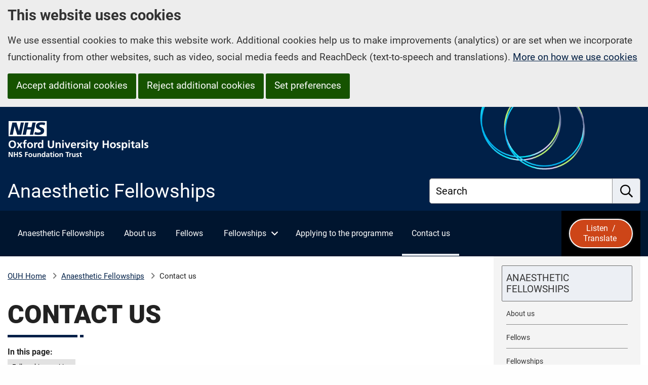

--- FILE ---
content_type: text/html; charset=utf-8
request_url: https://www.ouh.nhs.uk/anaesthetic-fellowships/contact-us/
body_size: 9323
content:


<!DOCTYPE HTML>
<html lang="en-GB">
	<head>
		<title>Contact us - Anaesthetic Fellowships - Oxford University Hospitals</title>
		<meta charset="utf-8" />
		<meta name="viewport" content="width=device-width, initial-scale=1.0, minimum-scale=1.0" />
		<link rel="stylesheet" href="/assets/css/stylesheets/subsites/anaesthetic-fellowships/foundation.css?v=1.2" />
		<link rel="stylesheet" media="screen" href="/assets/css/stylesheets/subsites/anaesthetic-fellowships/main.css?v=1.2" />

		<link rel="preload" fetchpriority="high" as="image" type="image/png" href="/assets/images/header/ouh-logos-black-white-right-aligned.png">


			<meta name="keywords" content="" />
			<meta name="description" content="Contact us - Anaesthetic Fellowships" />
		<meta property="og:url" content="https://www.ouh.nhs.uk/anaesthetic-fellowships/contact-us/" />
		<meta property="og:type" content="website" />
			<meta property="og:image" content="https://www.ouh.nhs.uk/media/ustbag1z/west-wing.jpg?v=1dc4da2b2624e60" />

		<link rel="stylesheet" href="/assets/css/fonts.css?v=1.2" />
		<link rel="stylesheet" media="print" href="/assets/css/print.css?v=1.2" />
		
		
	

		
		<!-- Scripts -->
		<script src="/assets/js/jquery.min.js?v=1.2"></script>
		
		

        <!-- Google Tag Manager -->
        <script>
            (function(w,d,s,l,i){
                w[l]=w[l]||[];w[l].push({
                    'gtm.start':
                        new Date().getTime(),event:'gtm.js'
                }); var f=d.getElementsByTagName(s)[0],
                    j=d.createElement(s),dl=l!='dataLayer'?'&l='+l:'';j.async=true;j.src=
                        'https://www.googletagmanager.com/gtm.js?id='+i+dl;f.parentNode.insertBefore(j,f);
            })(window,document,'script','dataLayer','GTM-WX53W9W'); </script>
        <!-- End Google Tag Manager -->

	</head>
	
	<body>
		



		<header>
			

<a href="#htmlMiddleWrapper" class="skip-to-main-content">Skip to main content</a>




        <section aria-label="Cookie consent and preferences">
            <div class="cookie-consent-banner trillian-cookie-consent-banner trillian-cookie-consent-banner-outer top">
                <div class="grid-container">
					<div class="grid-x">
						<div class="cookie-consent-banner-inner trillian-cookie-consent-banner-inner cookie-consent-banner-wrapper">
							<div class="cookie-consent-banner-content tpc2-banner-content cell">
								<h2 class="cookie-consent-banner-heading tpc2-banner-heading">
									This website uses cookies
								</h2>
								<div class="cookie-consent-banner-description tpc2-banner-description">
									<p>
										We use essential cookies to make this website work. Additional cookies help us to make improvements (analytics) or are set when we incorporate functionality from other websites, such as video, social media feeds and ReachDeck (text-to-speech and translations).  <a href="/help/cookies/">More on how we use cookies</a>
									</p>
								</div>
								<button type="button" class="cookie-consent-banner-button tpc2-banner-button tpc2-accept-all button">Accept additional cookies</button>
									<button type="button" class="cookie-consent-banner-button tpc2-banner-button tpc2-reject-all button">Reject additional cookies</button>

								<a class="cookie-consent-banner-button tpc2-banner-button tpc2-set-prefs button" href="/help/cookies/#ctl-panel">Set preferences</a>
							</div>
						</div>
					</div>
                </div>
                
            </div>
        </section>


<div id="browsealoud-banner" style="display:none;">
    <div class="grid-container">
        <div class="ba-banner-content cell">
            <h2 id="enable-browsealoud-title">Enable ReachDeck</h2>
            <p>
                This website uses text-to-speech software called ReachDeck  to read and / or translate its content. To use ReachDeck, you must allow ReachDeck cookies; the ReachDeck icon will then appear at the bottom of your screen.
            </p>
            <p>
                You can find out more about how ReachDeck uses cookies or change your cookie preferences at any time by going to our <a class="modal-focussable" href="/help/cookies/">cookies</a> page.
            </p>
            <div>
                <button type="button" id="btn-ba-banner-allow-cookies" class="button">Allow ReachDeck cookies</button>
                <button type"button" id="btn-ba-banner-do-not-use-ba" class="button">Do not use ReachDeck</button>
            </div>

            <button type="button" class="ba-banner-close" aria-label="Close ReachDeck message">&#215;</button>
        </div>

    </div>
</div>

<div id="top-wrapper">
    <div class="header-wrapper subsite" id="htmlHeaderWrapper" runat="server">
        <div class="layout-row">
           
            <div class="grid-container">
                <div class="grid-x grid-margin-x">
					<div class="cell">
						<div class="header-container">
							<div class="header">
								<div class="ouh-logo">
									<a href="/">
										<span class="trillian-hidden">Oxford University Hospitals NHS Foundation Trust: home</span>
										<!--<img src="/assets/images/header/OUH-FT-logo-white.png" alt="Oxford University Hospitals NHS Foundation Trust" />-->
									</a>
								</div>

								<!-- banner-wrapper -->
									<div class="subsite-banner-wrapper" runat="server">
										<div class="subsite-banner-title" runat="server">Anaesthetic Fellowships</div>
									</div>


								<div class="global-search-wrapper">
									<div class="globalsearchbox-container">
										<form action="/anaesthetic-fellowships/search" method="get">
											<div class="trillian-tall-search-box">
												<label class="">
													<span class="global-search-label-text">Search</span>
													<input type="text" title="Search" name="query">
												</label>
												<button aria-label="search" type="submit"><span>Submit</span></button>
											</div>
										</form>
									</div>
								</div>

							</div>

						</div>
					</div>
                </div>
                    
            </div>



        </div>

    </div>
</div><!--Header end-->



<div class="global-nav-wrapper global-nav2">
	<div id="htmlGlobalNav" runat="server">

		<div class="layout-row global-navigation">
			<div class="grid-container">
				<div class="grid-x ">
					<div class="cell global-nav-inner">
						<noscript>
							<Ohis:GlobalSectionOnlyNav id="globalSectionOnlyNav1" runat="server" />
						</noscript>
						<!-- Global nav 2 -->

						<div id="trillian-global-nav2"></div>

                        
						


						<!-- End global nav 2 -->

                        <div class="browsealoud-button-wrapper">
                            <button id="btn-enable-browsealoud" style="display:none;">
                                <span class="ba-word">Listen&nbsp;</span><i class="far fa-volume-up"></i> /
                                <span class="ba-word">Translate&nbsp;</span><i class="far fa-language"></i>
                            </button>
                            <div id="__ba_panel"></div>
                            
                        </div>
					</div>

				</div>
			</div>
		</div>
		

	</div><!-- #htmlGlobalNav -->

</div>






													
			




			




		</header>

		<div id="htmlMiddleWrapper" runat="server">
			<div class="content-wrapper">
				<div class="layout-row content-area">
					



<div class="grid-container">
	<div class="grid-x grid-margin-x">
		<div class="lefter large-9 content-area-column cell">
			


		<div class="breadcrumbs-wrapper">

			<div class="breadcrumbs-container">
				<nav aria-label="breadcrumbs">

							<span class="breadcrumb-home-node">
								<a href="/" aria-label="OUH Home">OUH Home</a>
							</span>
							<span class="breadcrumb-node breadcrumb-node-link">
								<a href="/anaesthetic-fellowships/" >Anaesthetic Fellowships</a>
							</span>
							<span class="current-breadcrumb-node breadcrumb-node">Contact us</span>
				</nav>
			</div>
	

		</div>

			<main>
				<div class="grid-x grid-padding-y">
					<div class="cell">
						



<section Aria-Label="Main Content">            <h1>Contact us</h1>

<div class="in-this-page-wrapper"></div>

<script>
                        
    if (typeof jQuery !== 'undefined') {
        // jQuery is available
        (function($) {
            $(function () {
                if ($("a[name]:not([data-exclude-from-in-this-page]),a[id]:not([data-exclude-from-in-this-page])").length > 0) {

                    $("<p class='in-this-page'>In this page:</p>").appendTo(".in-this-page-wrapper");
                    var ul = $("<ul class= 'anchor-list' ></ul >").appendTo(".in-this-page-wrapper");

                    $("a[name]:not([data-exclude-from-in-this-page]),a[id]:not([data-exclude-from-in-this-page])").each(function (i, v) {
                        var li = $("<li>").appendTo(ul);
                        var text = "";
                        if (typeof $(this).attr("data-anchor-list-text") !== typeof undefined && $(this).attr("data-anchor-list-text") !== null) {
                            text = $(this).attr("data-anchor-list-text");
                        }
                        else {
                            text = $(this).parent().text();
                        }
                        if (text.length > 100) {
                            text = text.substring(0, 100) + "&hellip;"
                        }

                        let href = $(this).attr('id');
                        if (href == undefined){
                            href = $(this).attr('name');
                        }
                        if (href != undefined){
                            $("<a href='#" + href + "' aria-label='in this page " + text + "'>" + text + "</a>").appendTo(li);
                        }
                    });
                }
                else {
                    $('.in-this-page-wrapper').remove();
                }
            });
        })(jQuery);                
    }


    </script>
            <div class="main-content">
                <div class="formatting-panel">
                    <h2><a id="fellowship"></a>Fellowship enquiries</h2>
<p>If you know which fellowship you are interested in, please contact the <strong>Fellowship Lead</strong>.</p>
<p>Their contact details will be on the relevant fellowship page.</p>
<p><a href="/anaesthetic-fellowships/fellowships/" class="sign-post">Fellowships</a></p>
                </div>
            </div>
</section>









					</div>
				</div>
			</main>
		</div>
		<div class="righter large-3 content-area-column cell">

			<!-- Below Sub Nav Content panels -->
			<!--<div class="righter-full-width-content"></div>-->

			<!-- Below Sub Nav Text  Area -->
			


						<aside>
							






        <div class="trillian-content-panel trillian-primary with-bottom-margin">
            <h2>Make an enquiry</h2>
<p>Have you worked for more than five years as an anaesthetist and passed all your national exams? If so, we would like to hear from you.</p>
<p><a href="/anaesthetic-fellowships/contact-us/">Contact us</a> | <a href="/anaesthetic-fellowships/applying-programme/">Applying to the programme</a></p>
        </div>



						</aside>

			<div class="sub-navigation-col">


<div class="sub-navigation">
    <h2>In this section</h2>
    <div id="trillian-subnav" class="trillian-controls-subnav-wrapper">
        <ul class="trillian-subnav-visible-nav-items">
        <li class="trillian-subnav-item">
            <a href="/anaesthetic-fellowships/" class="trillian-subnav-item-link trillian-subnav-parent-item-link" >
                <span>Anaesthetic Fellowships</span>
            </a>
        </li>
        <li class="trillian-subnav-item">
            <a href="/anaesthetic-fellowships/about/" class="trillian-subnav-item-link" >
                <span>About us</span>
            </a>
        </li>
        <li class="trillian-subnav-item">
            <a href="/anaesthetic-fellowships/fellows/" class="trillian-subnav-item-link" >
                <span>Fellows</span>
            </a>
        </li>
        <li class="trillian-subnav-item">
            <a href="/anaesthetic-fellowships/fellowships/" class="trillian-subnav-item-link" >
                <span>Fellowships</span>
            </a>
        </li>
        <li class="trillian-subnav-item">
            <a href="/anaesthetic-fellowships/applying-programme/" class="trillian-subnav-item-link" >
                <span>Applying to the programme</span>
            </a>
        </li>
        <li class="trillian-subnav-item trillian-subnav-current-item">
            <a href="/anaesthetic-fellowships/contact-us/" class="trillian-subnav-item-link" aria-label="selected-item: Anaesthetic fellowships contact details">
                <span>Contact us</span>
            </a>
        </li>
        <li class="trillian-subnav-back-item-bottom">
            <a href="/" class="trillian-subnav-back-item-link trillian-subnav-back-item-link-bottom" aria-label="Up a level to Home">
                Home
            </a>
        </li>
        </ul>
    </div>

</div>





				<!-- under sub nav template part-->
					
			</div>


		</div>
	</div>

    
    

                    
</div>

					

			<div class="grid-container">
				<div class="page-last-updated">
					<div class="grid-x grid-margin-x grid-padding-y">
						<div class="cell">
							<span class="page-last-updated-prefix">Last reviewed: </span>
							<span class="page-last-updated-date">01 November 2024</span>
						</div>
					</div>
				</div>
			</div>



				</div>
			</div>
		</div>

		
		
		


		
		<!-- Footer -->
		






<div class="share-this-page-wrapper">
	<div class="layout-row share-this-page-bar">
		<div class="grid-container">
			<div class="grid-x grid-margin-x">
				<div class="cell medium-6 share-this-page-column">
					<section aria-label="share this page">
						<div class="share-this-page-content">
							<h2 class="share-this-page-heading">Sharing and printing</h2>


							<button id="ouh-share-button" type="button"><i class="fa-solid fa-link"></i><span>Share this page</span></button>
							<button id="print-this-page" type="button"><i class="fa-solid fa-print"></i><span>Print this page</span></button>

						</div>
					</section>
				</div>
				<div class="cell medium-6">
					<section aria-label="Listen to or translate this page">
						<div class="browsealoud-embedded">
							<h2 class="share-this-page-heading">Listen  / translate  this page <i class="fas fa-volume-up"></i> <i class="far fa-language fa-lg"></i></h2>
							<div id="enable-browsealoud">
								<p id="enable-browsealoud-description">
									To use ReachDeck to listen to or translate this site you must <button id="accept-ba-cookies">allow ReachDeck cookies</button>
								</p>
								<p>
									For more information please visit our <a href="/help/cookies.aspx">cookies</a> page
								</p>
							</div>
							<div id="disable-browsealoud" style="display:none;">
								<p>ReachDeck is enabled.  If you wish to disable ReachDeck please visit our <a href="/help/cookies.aspx">cookies</a> page</p>
							</div>
							
							
						</div>
					</section>


				</div>
			</div>
		</div>
	</div>
</div>




<div id="bottom-wrapper">
    <div class="grid-container">
        <div class="grid-x grid-margin-x container" id="footer-content">
            <!-- Footer start -->
            <div class="medium-6 large-8 cell">
                <div class="formatting-panel">
                    <h2><span>Anaesthetic Fellowships</span> is part of Oxford University Hospitals (OUH)</h2>
                        <ul class="main-site-links">
                                <li><a href="/" aria-label="Oxford University Hospitals - OUH main page">OUH main page</a></li>
                                <li><a href="/about/" aria-label="Oxford University Hospitals - About us">About us</a></li>
                                <li><a href="/hospitals/" aria-label="Oxford University Hospitals - Hospitals">Hospitals</a></li>
                                <li><a href="/patient-guide/" aria-label="Oxford University Hospitals - Patient guide">Patient guide</a></li>
                                <li><a href="/services/" aria-label="Oxford University Hospitals - Our services">Our services</a></li>
                                <li><a href="/research/" aria-label="Oxford University Hospitals - Research">Research</a></li>
                                <li><a href="/services/consultants/" aria-label="Oxford University Hospitals - Our consultants">Our consultants</a></li>
                                <li><a href="/services/referrals/" aria-label="Oxford University Hospitals - Referral information">Referral information</a></li>
                                <li><a href="/news/" aria-label="Oxford University Hospitals - News">News</a></li>
                                <li><a href="/working-for-us/" aria-label="Oxford University Hospitals - Working for us">Working for us</a></li>
                                <li><a href="/contact/" aria-label="Oxford University Hospitals - Contact us">Contact us</a></li>
                                <li><a href="/help/sign-language/" aria-label="Oxford University Hospitals - Sign language interpreting service">Sign language interpreting service</a></li>
                                <li><a href="/patient-guide/leaflets/easyread/" aria-label="Oxford University Hospitals - Easy Read">Easy Read</a></li>
                                <li><a href="/help/listen-to-this-website/" aria-label="Oxford University Hospitals - Listen to / translate this website">Listen to / translate this website</a></li>
                        </ul>                       

                </div>
            </div>

            <div class="medium-6 large-4 cell">
                <div class="formatting-panel">
                    <h2>Follow us</h2>
                    <div class="follow-us-links">
                        

    <a href="https://www.linkedin.com/company/6237274">
        <span>
            <span class="fab fa-linkedin-in fa-3x"></span>
            <span class="trillian-hidden">LinkedIn</span>
        </span>                        
    </a>    
    <a href="https://www.facebook.com/OUHospitals">
        <span>
            <span class="fab fa-facebook-f fa-3x"></span>
            <span class="trillian-hidden">Facebook</span>
        </span>
    </a>
    <a href="https://www.instagram.com/ouhospitals/">
        <span>
            <span class="fab fa-instagram fa-3x"></span>
            <span class="trillian-hidden">Instagram</span>
        </span>                        
    </a>
    <a href="https://www.threads.net/@ouhospitals">
        <span>
            <span class="fab fa-threads fa-3x"></span>
            <span class="trillian-hidden">Threads</span>                        
        </span>                        
    </a>
    <a href="https://x.com/OUHospitals">
        <span>
            <span class="fab fa-x-twitter fa-3x"></span>
            <span class="trillian-hidden">X (formerly Twitter)</span>
        </span>                        
    </a>
    <a href="https://bsky.app/profile/ouhospitals.bsky.social">
        <span>
            <span class="fab fa-bluesky fa-3x"></span>
            <span class="trillian-hidden">Bluesky</span>                        
        </span>                        
    </a>
    <a href="https://www.youtube.com/ouhnhs">
        <span>
            <span class="fab fa-youtube fa-3x"></span>
            <span class="trillian-hidden">YouTube</span>                        
        </span>                        
    </a>

                    </div>

                </div>
            </div>
        </div>
    </div>
    
</div>
<div class="copyright-wrapper">
	<div class="layout-row">
		<div class="copyright-container">
			<div class="grid-container">

				<div class="grid-x grid-margin-x">

					<div class="cell medium-4 medium-order-2 copyright-external-links-column">
						<section aria-label="external links">
							<div class="copyright-external-links-container">
								<a href="/about/foi"><img src="/assets/images/footer/foi.gif" alt="Freedom of Information" /></a>
								<a href="http://www.nhs.uk/"><img src="/assets/images/footer/nhs-website-logo.png" alt="The NHS website - nhs.uk" /></a>
							</div>
						</section>
					</div>
					<div class="cell medium-8 medium-order-1">
						<div class="row">
							<div class="column">
								<h2 class="trillian-hidden footer-copyright-heading">About this website</h2>
									<ul>
											<li><a href="/privacy/">Privacy Notice</a> </li>
											<li><a href="/help/accessibility/">Accessibility statement</a> </li>
											<li><a href="/help/cookies/">Cookies</a> </li>
											<li><a href="/help/sitemap/">Sitemap</a> </li>
											<li><a href="/help/terms-of-use/">Terms of use</a> </li>
									</ul>									

							</div>
						</div>
						<section aria-label="colophon">
							<div class="copyright-text-wrapper">
								<div class="formatting-panel">
									<div id="footer-copyright">Copyright &copy; 2026 Oxford University Hospitals NHS Foundation Trust</div>
									<div id="ou-copyright">&quot;Oxford University&quot; is a registered trade mark of the University of Oxford, and is used with the University's permission.</div>
								</div>
							</div>
						</section>
					</div>
				</div>
			</div>
		</div>
	</div>
</div>





<div class="global-nav-source" data-trillian-source-for="#trillian-global-nav2">

                <ul>
                            <li>
                                <a href="/anaesthetic-fellowships/" >Anaesthetic Fellowships</a>    
                            </li>
                                    <li >
                                            <a href="/anaesthetic-fellowships/about/" >About us</a>
                                    </li>
                                    <li >
                                            <a href="/anaesthetic-fellowships/fellows/" >Fellows</a>
                                    </li>
                                    <li >
                                            <a href="/anaesthetic-fellowships/fellowships/" >Fellowships</a>
                <ul>
                                    <li >
                                            <a href="/anaesthetic-fellowships/fellowships/abdominal-transplantation-anaesthesia/" >Abdominal Transplantation Anaesthesia</a>
                                    </li>
                                    <li >
                                            <a href="/anaesthetic-fellowships/fellowships/sir-robert-macintosh-airway-fellowship/" >Sir Robert Macintosh Airway Fellowship</a>
                                    </li>
                                    <li >
                                            <a href="/anaesthetic-fellowships/fellowships/anaesthesia-for-cancer-surgery/" >Anaesthesia for Cancer Surgery</a>
                                    </li>
                                    <li >
                                            <a href="/anaesthetic-fellowships/fellowships/cardiothoracic-intensive-care-fellowship/" >Cardiothoracic Anaesthesia and Intensive Care Fellowship</a>
                                    </li>
                                    <li >
                                            <a href="/anaesthetic-fellowships/fellowships/global-health-anaesthesia/" >Global Health and Anaesthesia</a>
                                    </li>
                                    <li >
                                            <a href="/anaesthetic-fellowships/fellowships/neurointensive-care/" >NeuroAnaesthesia and Neurointensive Care</a>
                                    </li>
                                    <li >
                                            <a href="/anaesthetic-fellowships/fellowships/obstetric-anaesthesia/" >Obstetric Anaesthesia</a>
                                    </li>
                                    <li >
                                            <a href="/anaesthetic-fellowships/fellowships/paediatric-anaesthesia/" >Paediatric Anaesthesia</a>
                                    </li>
                                    <li >
                                            <a href="/anaesthetic-fellowships/fellowships/perioperative-anaesthesia/" >Perioperative Anaesthesia</a>
                                    </li>
                                    <li >
                                            <a href="/anaesthetic-fellowships/fellowships/quality-improvement/" >Quality Improvement</a>
                                    </li>
                                    <li >
                                            <a href="/anaesthetic-fellowships/fellowships/regional-anaesthesia/" >Regional Anaesthesia</a>
                                    </li>
                                    <li >
                                            <a href="/anaesthetic-fellowships/fellowships/upper-gastrointestinal-anaesthesia/" >Upper Gastrointestinal Anaesthesia</a>
                                    </li>
                </ul>                
                                    </li>
                                    <li >
                                            <a href="/anaesthetic-fellowships/applying-programme/" >Applying to the programme</a>
                                    </li>
                                    <li >
                                            <a href="/anaesthetic-fellowships/contact-us/"  aria-label="Anaesthetic fellowships contact details">Contact us</a>
                                    </li>
                </ul>                

</div>






<script src="/assets/js/ouh_foundation-site.min.js"></script>



<script>
	//$(document).foundation();

	(function ($) {
		$(function () {
			var trillianOptions = {
				gotoTopEnabled: false,
				slidersEnabled: true,
				applyFontAwesomeIconLinksShim: true,
				sliderSettings: { fade: true }
			};

			trillian(trillianOptions);

			jQuery.removeCookie('cc-message-seen');
		});
	})(jQuery);
</script>








<script>
                                (function($){
                                    var gn2_options = {
                                        sourceTag: '.global-nav-source',
                                        desktopContainerCssSelector: '.global-nav-inner',
                                        desktopMaxNumberLevelTwoItems: 5,
                                        desktopDropdownHorizontalPadding: 20,
                                        desktopDropdownHiddenLimit: -1
                                    };

                                    globalNav2("#trillian-global-nav2", gn2_options);
                                })(jQuery)
                            </script>
<script>
                                    (function($){
                                        $('#btn-enable-browsealoud').click(function(e){
                                            e.preventDefault();
                                            $('#browsealoud-banner').toggle(0, function(e){
                                                if ($('#browsealoud-banner').is(':visible')){
                                                    window.location.hash = "enable-browsealoud-title";
                                                }
                                                else {
                                                    $('#btn-enable-browsealoud').focus();
                                                    history.replaceState(null, null, ' ');
                                                }
                                            });
                                        });

                                        $('.ba-banner-close').click(function(e){
                                            e.preventDefault();
                                            CloseBrowsealoudBanner();
                                        });

                                        $('#btn-ba-banner-do-not-use-ba').click(function(e){
                                            e.preventDefault();
                                            CloseBrowsealoudBanner();
                                        });

                                        $('#btn-ba-banner-allow-cookies').click(function(e){
                                            e.preventDefault();
                                            trillianPrivacyConsentLib.enablePrivacyType('enable_browsealoud');
                                        });

                                        function CloseBrowsealoudBanner(){
                                            $('#browsealoud-banner').hide(0, function(e){
                                                $('#btn-enable-browsealoud').focus();
                                            });
                                        }
                                    })(jQuery);
                                </script>
<script>
									(function($){
										$('#accept-ba-cookies').click(function (e) {
											//console.log('click');
											trillianPrivacyConsentLib.enablePrivacyType('enable_browsealoud');
											e.preventDefault();
										});
									})(jQuery);
								
								</script>
<script>
		(function($) {
			$(function(){
				var trillianPrivacyConsentOptions = {
					confirmedChoicesCookieName: 't_privacy_confirmed',
					cookieExpirationDays: 60,
					cookieName: 't_privacy_settings',
					cookiePageUrl: '/help/cookies/',
					disableManageBannerWithJavaScript: true,
					disableGenerateBanner: true,
					disableControlPanel: false,
					privacyTypes: [{key: 'analytics',name: 'Analytics',defaultValue: false,description: '<p>We use Google Analytics to find out how our website is used. We will never use this information to identify you.</p>',cookies: [{ name: '_ga', domain: 'www.ouh.nhs.uk' },{ name: '_gid', domain: 'www.ouh.nhs.uk' },{ name: '_ga_HCGD2P47T5', domain: 'www.ouh.nhs.uk' },{ name: '_gat_gtag_UA_43354049_1', domain: 'www.ouh.nhs.uk' }]},{key: 'social_media',name: 'Social Media',defaultValue: false,description: '<p>We occasionally incorporate content from social media platforms, such as embedded YouTube videos or Facebook feeds. You will need to allow social media cookies to see these.</p>',cookies: []},{key: 'enable_browsealoud',name: 'ReachDeck',defaultValue: false,description: '<p>We use text-to-speech software called ReachDeck to enable you to listen to and translate our website. TextHelp (the company that produces ReachDeck) stores data in the Local Storage of your browser to allow ReachDeck to work correctly and to remember your preferences / settings. This data is not transmitted to the Texthelp servers. It also uses anonymised Google Analytics to collect general usage statistics; this helps us to understand how ReachDeck is used on this website and helps improve ReachDeck in future releases.</p>',cookies: [{ name: '_gat_UA-4669579-7', domain: 'www.ouh.nhs.uk' }]}],
					reloadPageMessage: 'You have changed your cookie preferences you may need to refresh the page to see these changes reflected in the content displayed.',
					reloadPageMessageOnChange: true,
					rbPrefix: 'trillian-cookie-switch',
				};

				trillianPrivacyConsent2(trillianPrivacyConsentOptions)
			});
		})(jQuery);
	</script>


<script>
	(function($){
		// Code to disable browsealoud completely until user consents
		if (trillianPrivacyConsentLib.privacyTypeAllowed({ privacyType: 'enable_browsealoud' })) {

			$("#enable-browsealoud").hide();
			$('#disable-browsealoud').show();
			$('#btn-enable-browsealoud').hide();
			var baScript = document.createElement('script');
			baScript.src = "https://www.browsealoud.com/plus/scripts/3.1.0/ba.js";
			baScript.setAttribute("crossorigin", "anonymous");
			baScript.setAttribute("integrity", "sha256-VCrJcQdV3IbbIVjmUyF7DnCqBbWD1BcZ/1sda2KWeFc= sha384-k2OQFn+wNFrKjU9HiaHAcHlEvLbfsVfvOnpmKBGWVBrpmGaIleDNHnnCJO4z2Y2H sha512-gxDfysgvGhVPSHDTieJ/8AlcIEjFbF3MdUgZZL2M5GXXDdIXCcX0CpH7Dh6jsHLOLOjRzTFdXASWZtxO+eMgyQ==");
			$(document.body).append(baScript);
		}
		else {
			$('#btn-enable-browsealoud').show();
			$("#enable-browsealoud").show();
			$('#disable-browsealoud').hide();
		}
	})(jQuery);




</script>	
		
	</body>
</html>

--- FILE ---
content_type: text/css
request_url: https://www.ouh.nhs.uk/assets/css/stylesheets/subsites/anaesthetic-fellowships/main.css?v=1.2
body_size: 83745
content:
.trillian-extra-tall-search-box a span,.trillian-extra-tall-search-box button span,.trillian-extra-tall-search-box label.hide-label span,.trillian-extra-tall-search-box.with-dropdown a span,.trillian-extra-tall-search-box.with-dropdown button span,.trillian-extra-tall-search-box.with-dropdown label.hide-label span,.trillian-extra-tall-search-box.with-dropdown label:first-child span,.trillian-hidden,.trillian-search-box a span,.trillian-search-box button span,.trillian-search-box label.hide-label span,.trillian-search-box.with-dropdown a span,.trillian-search-box.with-dropdown button span,.trillian-search-box.with-dropdown label.hide-label span,.trillian-search-box.with-dropdown label:first-child span,.trillian-tall-search-box a span,.trillian-tall-search-box button span,.trillian-tall-search-box label.hide-label span,.trillian-tall-search-box.with-dropdown a span,.trillian-tall-search-box.with-dropdown button span,.trillian-tall-search-box.with-dropdown label.hide-label span,.trillian-tall-search-box.with-dropdown label:first-child span{clip:rect(1px,1px,1px,1px);clip-path:inset(50%);height:1px;margin:-1px;overflow:hidden;padding:0;position:absolute;width:1px}a.focus-example,a:focus{background-color:#ffeb00;border-color:transparent;box-shadow:none;box-shadow:0 4px 0 3px #333,0 -2px 0 3px #333;color:#333;outline:3px solid #ffeb00;outline-offset:0;text-shadow:none}a.focus-example>img:only-child,a:focus>img:only-child{background-color:#ffeb00;border-color:transparent;box-shadow:none;box-shadow:0 4px 0 3px #333,0 -2px 0 3px #333;color:#333;outline:3px solid #ffeb00;outline-offset:0;text-shadow:none}input.focus-example,input:focus,select.focus-example,select:focus{background-color:#ffeb00;border-color:transparent;box-shadow:none;color:#333;outline:4px solid #333;outline-offset:-4px;text-shadow:none}.skip-link{background:#fff;left:-999999px;padding:8px;position:absolute;top:-999999px}.skip-link.focus-example,.skip-link:focus{background-color:#ffeb00;border-color:transparent;box-shadow:none;color:#333;left:0;outline:4px solid #333;outline-offset:-4px;text-shadow:none;top:0;z-index:99999}a.button{background-color:#002048;color:#fff;transition-duration:.2s;transition-property:underline}a.button,a.button:visited{text-decoration:none}a.button:hover{text-decoration-line:underline;-webkit-text-decoration-skip-ink:none;text-decoration-skip-ink:none;text-decoration-thickness:max(3px,.1875rem,.12em);text-underline-offset:.19em}@font-face{font-display:block;font-family:Trillian;font-style:normal;font-weight:400;src:url(/assets/fonts/trillian-icons/Trillian.eot?umm9kb4);src:url(/assets/fonts/trillian-icons/Trillian.eot?umm9kb4#iefix) format("embedded-opentype"),url(/assets/fonts/trillian-icons/Trillian.ttf?umm9kb4) format("truetype"),url(/assets/fonts/trillian-icons/Trillian.woff?umm9kb4) format("woff"),url(/assets/fonts/trillian-icons/Trillian.svg?umm9kb4#Trillian) format("svg")}[class*=" trillian-icon-"],[class^=trillian-icon-]{speak:never;-webkit-font-smoothing:antialiased;-moz-osx-font-smoothing:grayscale;font-family:Trillian!important;font-style:normal;font-variant:normal;font-weight:400;line-height:1;text-transform:none}.trillian-icon-pause:before{content:"\e900"}.trillian-icon-play:before{content:"\e901"}.trillian-icon-ellipsis-h:before{content:"\e902"}.trillian-icon-arrow-alt-left:before{content:"\e903"}.trillian-icon-arrow-alt-right:before{content:"\e904"}.trillian-icon-arrow-alt-to-left:before{content:"\e905"}.trillian-icon-arrow-alt-to-right:before{content:"\e906"}.trillian-icon-chevron-circle-right:before{content:"\e907"}.trillian-icon-caret-right:before{content:"\e908"}.trillian-icon-caret-up:before{content:"\e909"}.trillian-icon-file-archive:before{content:"\e90a"}.trillian-icon-file-word:before{content:"\e90b"}.trillian-icon-file-excel:before{content:"\e90c"}.trillian-icon-file-pdf:before{content:"\e90d"}.trillian-icon-download:before{content:"\e90e"}.trillian-icon-vimeo-square:before{content:"\e90f"}.trillian-icon-youtube-square:before{content:"\e910"}.trillian-icon-twitter-square:before{content:"\e911"}.trillian-icon-facebook-square:before{content:"\e912"}.trillian-icon-ban:before{content:"\e913"}.trillian-icon-cog:before{content:"\e914"}.trillian-icon-chevron-left:before{content:"\e915"}.trillian-icon-chevron-right:before{content:"\e916"}.trillian-icon-headphones:before{content:"\e917"}.trillian-icon-volume-up:before{content:"\e918"}.trillian-icon-check-circle:before{content:"\e919"}.trillian-icon-info-circle:before{content:"\e91a"}.trillian-icon-exclamation-circle:before{content:"\e91b"}.trillian-icon-times-circle:before{content:"\e91c"}.trillian-icon-bars:before{content:"\e91d"}.trillian-icon-angle-up:before{content:"\e91e"}.trillian-icon-angle-down:before{content:"\e91f"}.trillian-icon-search:before{content:"\e920"}.trillian-icon-level-up-alt:before{content:"\e921"}.trillian-icon-times:before{content:"\e922"}.trillian-icon-circle:before{content:"\e923"}.trillian-icon-search-plus:before{content:"\e924"}.trillian-icon-search-minus:before{content:"\e925"}.trillian-icon-arrow-left:before{content:"\e926"}.trillian-icon-arrow-right:before{content:"\e927"}.trillian-icon-plus:before{content:"\e928"}.trillian-icon-magnifying-glass-arrow-right:before{content:"\e929"}.trillian-icon-x-twitter:before{content:"\e92a"}.trillian-icon-square-x-twitter:before{content:"\e92b"}.trillian-icon-share-nodes:before{content:"\e92c"}.trillian-icon-share-nodes1:before{content:"\e92d"}.trillian-icon-share-nodes2:before{content:"\e92e"}.trillian-icon-link-chain:before{content:"\e92f"}.trillian-icon-link-chain1:before{content:"\e930"}.trillian-icon-link-chain2:before{content:"\e931"}.trillian-icon-arrow-left1:before{content:"\e932"}.trillian-icon-arrow-right1:before{content:"\e933"}.trillian-icon-arrow-left-long:before{content:"\e934"}.trillian-icon-arrow-right-long:before{content:"\e935"}.trillian-icon-arrow-left-long1:before{content:"\e936"}.trillian-icon-arrow-right-long1:before{content:"\e937"}.trillian-icon-left-long:before{content:"\e938"}.trillian-icon-right-long:before{content:"\e939"}.trillian-icon-left:before{content:"\e93a"}.trillian-icon-right:before{content:"\e93b"}.trillian-icon-left-long1:before{content:"\e93c"}.trillian-icon-right-long1:before{content:"\e93d"}.trillian-icon-left1:before{content:"\e93e"}.trillian-icon-right1:before{content:"\e93f"}@media only screen and (min-width:0em){.trillian-small-2x.top-formatting-panel{margin-bottom:0;padding-bottom:1px;padding-top:1.3rem}.trillian-small-2x.top-formatting-panel>p:last-child{margin-bottom:0}.trillian-small-2x.formatting-panel{margin-bottom:2.6rem;padding-bottom:1px;padding-top:0}.trillian-small-2x.formatting-panel>p:last-child{margin-bottom:0}div.trillian-large.trillian-small-2x p,div.trillian-large.trillian-small-2x ul,large.trillian-small-2x p,large.trillian-small-2x ul{font-size:1.6055rem;line-height:1.3}div.trillian-large.trillian-small-2x ul,large.trillian-small-2x ul{margin-left:2.08715rem}.trillian-small-3x.top-formatting-panel{margin-bottom:0;padding-bottom:1px;padding-top:1.95rem}.trillian-small-3x.top-formatting-panel>p:last-child{margin-bottom:0}.trillian-small-3x.formatting-panel{margin-bottom:3.9rem;padding-bottom:1px;padding-top:0}.trillian-small-3x.formatting-panel>p:last-child{margin-bottom:0}div.trillian-large.trillian-small-3x p,div.trillian-large.trillian-small-3x ul,large.trillian-small-3x p,large.trillian-small-3x ul{font-size:2.08715rem;line-height:1.3}div.trillian-large.trillian-small-3x ul,large.trillian-small-3x ul{margin-left:2.713295rem}.trillian-small-4x.top-formatting-panel{margin-bottom:0;padding-bottom:1px;padding-top:2.6rem}.trillian-small-4x.top-formatting-panel>p:last-child{margin-bottom:0}.trillian-small-4x.formatting-panel{margin-bottom:5.2rem;padding-bottom:1px;padding-top:0}.trillian-small-4x.formatting-panel>p:last-child{margin-bottom:0}div.trillian-large.trillian-small-4x p,div.trillian-large.trillian-small-4x ul,large.trillian-small-4x p,large.trillian-small-4x ul{font-size:2.713295rem;line-height:1.3}div.trillian-large.trillian-small-4x ul,large.trillian-small-4x ul{margin-left:3.5272835rem}}@media only screen and (min-width:43.75em){.trillian-medium-2x.top-formatting-panel{margin-bottom:0;padding-bottom:1px;padding-top:1.3rem}.trillian-medium-2x.top-formatting-panel>p:last-child{margin-bottom:0}.trillian-medium-2x.formatting-panel{margin-bottom:2.6rem;padding-bottom:1px;padding-top:0}.trillian-medium-2x.formatting-panel>p:last-child{margin-bottom:0}div.trillian-large.trillian-medium-2x p,div.trillian-large.trillian-medium-2x ul,large.trillian-medium-2x p,large.trillian-medium-2x ul{font-size:1.6055rem;line-height:1.3}div.trillian-large.trillian-medium-2x ul,large.trillian-medium-2x ul{margin-left:2.08715rem}.trillian-medium-3x.top-formatting-panel{margin-bottom:0;padding-bottom:1px;padding-top:1.95rem}.trillian-medium-3x.top-formatting-panel>p:last-child{margin-bottom:0}.trillian-medium-3x.formatting-panel{margin-bottom:3.9rem;padding-bottom:1px;padding-top:0}.trillian-medium-3x.formatting-panel>p:last-child{margin-bottom:0}div.trillian-large.trillian-medium-3x p,div.trillian-large.trillian-medium-3x ul,large.trillian-medium-3x p,large.trillian-medium-3x ul{font-size:2.08715rem;line-height:1.3}div.trillian-large.trillian-medium-3x ul,large.trillian-medium-3x ul{margin-left:2.713295rem}.trillian-medium-4x.top-formatting-panel{margin-bottom:0;padding-bottom:1px;padding-top:2.6rem}.trillian-medium-4x.top-formatting-panel>p:last-child{margin-bottom:0}.trillian-medium-4x.formatting-panel{margin-bottom:5.2rem;padding-bottom:1px;padding-top:0}.trillian-medium-4x.formatting-panel>p:last-child{margin-bottom:0}div.trillian-large.trillian-medium-4x p,div.trillian-large.trillian-medium-4x ul,large.trillian-medium-4x p,large.trillian-medium-4x ul{font-size:2.713295rem;line-height:1.3}div.trillian-large.trillian-medium-4x ul,large.trillian-medium-4x ul{margin-left:3.5272835rem}}@media only screen and (min-width:64em){.trillian-large-2x.top-formatting-panel{margin-bottom:0;padding-bottom:1px;padding-top:1.3rem}.trillian-large-2x.top-formatting-panel>p:last-child{margin-bottom:0}.trillian-large-2x.formatting-panel{margin-bottom:2.6rem;padding-bottom:1px;padding-top:0}.trillian-large-2x.formatting-panel>p:last-child{margin-bottom:0}div.trillian-large.trillian-large-2x p,div.trillian-large.trillian-large-2x ul,large.trillian-large-2x p,large.trillian-large-2x ul{font-size:1.6055rem;line-height:1.3}div.trillian-large.trillian-large-2x ul,large.trillian-large-2x ul{margin-left:2.08715rem}.trillian-large-3x.top-formatting-panel{margin-bottom:0;padding-bottom:1px;padding-top:1.95rem}.trillian-large-3x.top-formatting-panel>p:last-child{margin-bottom:0}.trillian-large-3x.formatting-panel{margin-bottom:3.9rem;padding-bottom:1px;padding-top:0}.trillian-large-3x.formatting-panel>p:last-child{margin-bottom:0}div.trillian-large.trillian-large-3x p,div.trillian-large.trillian-large-3x ul,large.trillian-large-3x p,large.trillian-large-3x ul{font-size:2.08715rem;line-height:1.3}div.trillian-large.trillian-large-3x ul,large.trillian-large-3x ul{margin-left:2.713295rem}.trillian-large-4x.top-formatting-panel{margin-bottom:0;padding-bottom:1px;padding-top:2.6rem}.trillian-large-4x.top-formatting-panel>p:last-child{margin-bottom:0}.trillian-large-4x.formatting-panel{margin-bottom:5.2rem;padding-bottom:1px;padding-top:0}.trillian-large-4x.formatting-panel>p:last-child{margin-bottom:0}div.trillian-large.trillian-large-4x p,div.trillian-large.trillian-large-4x ul,large.trillian-large-4x p,large.trillian-large-4x ul{font-size:2.713295rem;line-height:1.3}div.trillian-large.trillian-large-4x ul,large.trillian-large-4x ul{margin-left:3.5272835rem}}@media only screen and (min-width:90em){.trillian-x-large-2x.top-formatting-panel{margin-bottom:0;padding-bottom:1px;padding-top:1.3rem}.trillian-x-large-2x.top-formatting-panel>p:last-child{margin-bottom:0}.trillian-x-large-2x.formatting-panel{margin-bottom:2.6rem;padding-bottom:1px;padding-top:0}.trillian-x-large-2x.formatting-panel>p:last-child{margin-bottom:0}div.trillian-large.trillian-x-large-2x p,div.trillian-large.trillian-x-large-2x ul,large.trillian-x-large-2x p,large.trillian-x-large-2x ul{font-size:1.6055rem;line-height:1.3}div.trillian-large.trillian-x-large-2x ul,large.trillian-x-large-2x ul{margin-left:2.08715rem}.trillian-x-large-3x.top-formatting-panel{margin-bottom:0;padding-bottom:1px;padding-top:1.95rem}.trillian-x-large-3x.top-formatting-panel>p:last-child{margin-bottom:0}.trillian-x-large-3x.formatting-panel{margin-bottom:3.9rem;padding-bottom:1px;padding-top:0}.trillian-x-large-3x.formatting-panel>p:last-child{margin-bottom:0}div.trillian-large.trillian-x-large-3x p,div.trillian-large.trillian-x-large-3x ul,large.trillian-x-large-3x p,large.trillian-x-large-3x ul{font-size:2.08715rem;line-height:1.3}div.trillian-large.trillian-x-large-3x ul,large.trillian-x-large-3x ul{margin-left:2.713295rem}.trillian-x-large-4x.top-formatting-panel{margin-bottom:0;padding-bottom:1px;padding-top:2.6rem}.trillian-x-large-4x.top-formatting-panel>p:last-child{margin-bottom:0}.trillian-x-large-4x.formatting-panel{margin-bottom:5.2rem;padding-bottom:1px;padding-top:0}.trillian-x-large-4x.formatting-panel>p:last-child{margin-bottom:0}div.trillian-large.trillian-x-large-4x p,div.trillian-large.trillian-x-large-4x ul,large.trillian-x-large-4x p,large.trillian-x-large-4x ul{font-size:2.713295rem;line-height:1.3}div.trillian-large.trillian-x-large-4x ul,large.trillian-x-large-4x ul{margin-left:3.5272835rem}}@media only screen and (min-width:120em){.trillian-xx-large-2x.top-formatting-panel{margin-bottom:0;padding-bottom:1px;padding-top:1.3rem}.trillian-xx-large-2x.top-formatting-panel>p:last-child{margin-bottom:0}.trillian-xx-large-2x.formatting-panel{margin-bottom:2.6rem;padding-bottom:1px;padding-top:0}.trillian-xx-large-2x.formatting-panel>p:last-child{margin-bottom:0}div.trillian-large.trillian-xx-large-2x p,div.trillian-large.trillian-xx-large-2x ul,large.trillian-xx-large-2x p,large.trillian-xx-large-2x ul{font-size:1.6055rem;line-height:1.3}div.trillian-large.trillian-xx-large-2x ul,large.trillian-xx-large-2x ul{margin-left:2.08715rem}.trillian-xx-large-3x.top-formatting-panel{margin-bottom:0;padding-bottom:1px;padding-top:1.95rem}.trillian-xx-large-3x.top-formatting-panel>p:last-child{margin-bottom:0}.trillian-xx-large-3x.formatting-panel{margin-bottom:3.9rem;padding-bottom:1px;padding-top:0}.trillian-xx-large-3x.formatting-panel>p:last-child{margin-bottom:0}div.trillian-large.trillian-xx-large-3x p,div.trillian-large.trillian-xx-large-3x ul,large.trillian-xx-large-3x p,large.trillian-xx-large-3x ul{font-size:2.08715rem;line-height:1.3}div.trillian-large.trillian-xx-large-3x ul,large.trillian-xx-large-3x ul{margin-left:2.713295rem}.trillian-xx-large-4x.top-formatting-panel{margin-bottom:0;padding-bottom:1px;padding-top:2.6rem}.trillian-xx-large-4x.top-formatting-panel>p:last-child{margin-bottom:0}.trillian-xx-large-4x.formatting-panel{margin-bottom:5.2rem;padding-bottom:1px;padding-top:0}.trillian-xx-large-4x.formatting-panel>p:last-child{margin-bottom:0}div.trillian-large.trillian-xx-large-4x p,div.trillian-large.trillian-xx-large-4x ul,large.trillian-xx-large-4x p,large.trillian-xx-large-4x ul{font-size:2.713295rem;line-height:1.3}div.trillian-large.trillian-xx-large-4x ul,large.trillian-xx-large-4x ul{margin-left:3.5272835rem}}div.trillian-large p,div.trillian-large ul,large p,large ul{font-size:1.235rem;line-height:1.3}div.trillian-large ul,large ul{margin-left:1.6055rem}@media only screen and (min-width:43.75em){div.trillian-large p,div.trillian-large ul,large p,large ul{font-size:1.3rem}div.trillian-large ul,large ul{margin-left:1.69rem}}@media only screen and (min-width:0em){[class*=trillian-small-height]{overflow-y:auto}.trillian-small-height-1x{height:8rem}.trillian-small-height-2x{height:16rem}.trillian-small-height-3x{height:24rem}.trillian-small-height-4x{height:32rem}}@media only screen and (min-width:43.75em){[class*=trillian-medium-height]{overflow-y:auto}.trillian-medium-height-1x{height:8rem}.trillian-medium-height-2x{height:16rem}.trillian-medium-height-3x{height:24rem}.trillian-medium-height-4x{height:32rem}}@media only screen and (min-width:64em){[class*=trillian-large-height]{overflow-y:auto}.trillian-large-height-1x{height:8rem}.trillian-large-height-2x{height:16rem}.trillian-large-height-3x{height:24rem}.trillian-large-height-4x{height:32rem}}@media only screen and (min-width:90em){[class*=trillian-xlarge-height]{overflow-y:auto}.trillian-xlarge-height-1x{height:8rem}.trillian-xlarge-height-2x{height:16rem}.trillian-xlarge-height-3x{height:24rem}.trillian-xlarge-height-4x{height:32rem}}@media only screen and (min-width:120em){[class*=trillian-xxlarge-height]{overflow-y:auto}.trillian-xxlarge-height-1x{height:8rem}.trillian-xxlarge-height-2x{height:16rem}.trillian-xxlarge-height-3x{height:24rem}.trillian-xxlarge-height-4x{height:32rem}}.with-bottom-margin.feature-box,.with-bottom-margin.hj-alert,.with-bottom-margin.trillian-a-to-z,.with-bottom-margin.trillian-a-to-z-panel,.with-bottom-margin.trillian-a-to-z-panel-unpadded,.with-bottom-margin.trillian-alert,.with-bottom-margin.trillian-audio-wrapper,.with-bottom-margin.trillian-biog-list-item,.with-bottom-margin.trillian-bulleted-sign-post,.with-bottom-margin.trillian-bulleted-sign-post-with-description,.with-bottom-margin.trillian-content-bar,.with-bottom-margin.trillian-content-panel,.with-bottom-margin.trillian-download-link,.with-bottom-margin.trillian-event-item,.with-bottom-margin.trillian-event-item-small,.with-bottom-margin.trillian-extra-tall-search-box,.with-bottom-margin.trillian-feature-box,.with-bottom-margin.trillian-image-feature2,.with-bottom-margin.trillian-image-panel,.with-bottom-margin.trillian-img-feature,.with-bottom-margin.trillian-search-box,.with-bottom-margin.trillian-sign-post,.with-bottom-margin.trillian-tall-search-box,.with-bottom-margin.trillian-vertical-icon-link,.with-bottom-margin.trillian-video-wrapper,pre.with-bottom-margin.code{margin-bottom:1.3rem}.with-bottom-margin.trillian-img-sign-post{margin-bottom:5.175rem}div.trillian-primary-on-light,p.trillian-primary-on-light,span.trillian-primary-on-light{color:#001e43}div.trillian-primary-on-dark,p.trillian-primary-on-dark,span.trillian-primary-on-dark{color:#71b0ff}div.trillian-contrast-on-light,p.trillian-contrast-on-light,span.trillian-contrast-on-light{color:#36455e}div.trillian-contrast-on-dark,p.trillian-contrast-on-dark,span.trillian-contrast-on-dark{color:#eff2f6}.trillian-a-to-z-panel{background-color:#002048;list-style:none;margin:0;overflow:hidden;padding:20px}.trillian-a-to-z-panel li{float:left;margin-bottom:4px;margin-right:4px}.trillian-a-to-z-panel li.disabled a,.trillian-a-to-z-panel li.disabled button,.trillian-a-to-z-panel li.disabled span{border-style:none}.trillian-a-to-z-panel li.disabled a:hover,.trillian-a-to-z-panel li.disabled button:hover,.trillian-a-to-z-panel li.disabled span:hover{cursor:not-allowed}.trillian-a-to-z-panel li.disabled a:focus,.trillian-a-to-z-panel li.disabled button:focus,.trillian-a-to-z-panel li.disabled span:focus{border-color:transparent}.trillian-a-to-z-panel li a,.trillian-a-to-z-panel li button,.trillian-a-to-z-panel li span{border-style:solid;border-width:1px;display:block;font-size:1.65rem;height:3rem;line-height:3rem;text-align:center;text-decoration:none;transition-duration:.2s;transition-property:underline;width:3rem}.trillian-a-to-z-panel li a:visited,.trillian-a-to-z-panel li button:visited,.trillian-a-to-z-panel li span:visited{text-decoration:none}.trillian-a-to-z-panel li a:hover,.trillian-a-to-z-panel li button:hover,.trillian-a-to-z-panel li span:hover{text-decoration-line:underline;-webkit-text-decoration-skip-ink:none;text-decoration-skip-ink:none;text-decoration-thickness:max(3px,.1875rem,.12em);text-underline-offset:.19em}@media only screen and (min-width:43.75em){.trillian-a-to-z-panel li a,.trillian-a-to-z-panel li button,.trillian-a-to-z-panel li span{font-size:1.375rem;height:2.5rem;line-height:2.5rem;width:2.5rem}}.trillian-a-to-z-panel li:not(.disabled) a:hover,.trillian-a-to-z-panel li:not(.disabled) button:hover,.trillian-a-to-z-panel li:not(.disabled) span:hover{outline-offset:-3px;outline-style:solid;outline-width:2px}.trillian-a-to-z-panel li:not(.disabled) button:hover{cursor:pointer}.trillian-a-to-z-panel li.disabled a,.trillian-a-to-z-panel li.disabled button,.trillian-a-to-z-panel li.disabled span{border-color:#fff;color:#fff;position:relative}.trillian-a-to-z-panel li.disabled a:hover,.trillian-a-to-z-panel li.disabled button:hover,.trillian-a-to-z-panel li.disabled span:hover{background-color:transparent;color:#fff;text-decoration:none}.trillian-a-to-z-panel li:not(.disabled) a,.trillian-a-to-z-panel li:not(.disabled) button,.trillian-a-to-z-panel li:not(.disabled) span{background-color:#eceff4;border-color:#eceff4;border-radius:0;color:#000}.trillian-a-to-z-panel li:not(.disabled) a:focus,.trillian-a-to-z-panel li:not(.disabled) button:focus,.trillian-a-to-z-panel li:not(.disabled) span:focus{background-color:#ffeb00;border-color:transparent;box-shadow:none;color:#333;outline:4px solid #333;outline-offset:-5px;text-shadow:none}.trillian-a-to-z-panel li:not(.disabled) a:hover,.trillian-a-to-z-panel li:not(.disabled) button:hover,.trillian-a-to-z-panel li:not(.disabled) span:hover{outline-color:#444}.trillian-a-to-z-panel-unpadded{background-color:#002048;list-style:none;margin:0;overflow:hidden;padding:0}.trillian-a-to-z-panel-unpadded li{float:left;margin-bottom:4px;margin-right:4px}.trillian-a-to-z-panel-unpadded li.disabled a,.trillian-a-to-z-panel-unpadded li.disabled button,.trillian-a-to-z-panel-unpadded li.disabled span{border-style:none}.trillian-a-to-z-panel-unpadded li.disabled a:hover,.trillian-a-to-z-panel-unpadded li.disabled button:hover,.trillian-a-to-z-panel-unpadded li.disabled span:hover{cursor:not-allowed}.trillian-a-to-z-panel-unpadded li.disabled a:focus,.trillian-a-to-z-panel-unpadded li.disabled button:focus,.trillian-a-to-z-panel-unpadded li.disabled span:focus{border-color:transparent}.trillian-a-to-z-panel-unpadded li a,.trillian-a-to-z-panel-unpadded li button,.trillian-a-to-z-panel-unpadded li span{border-style:solid;border-width:1px;display:block;font-size:1.65rem;height:3rem;line-height:3rem;text-align:center;text-decoration:none;transition-duration:.2s;transition-property:underline;width:3rem}.trillian-a-to-z-panel-unpadded li a:visited,.trillian-a-to-z-panel-unpadded li button:visited,.trillian-a-to-z-panel-unpadded li span:visited{text-decoration:none}.trillian-a-to-z-panel-unpadded li a:hover,.trillian-a-to-z-panel-unpadded li button:hover,.trillian-a-to-z-panel-unpadded li span:hover{text-decoration-line:underline;-webkit-text-decoration-skip-ink:none;text-decoration-skip-ink:none;text-decoration-thickness:max(3px,.1875rem,.12em);text-underline-offset:.19em}@media only screen and (min-width:43.75em){.trillian-a-to-z-panel-unpadded li a,.trillian-a-to-z-panel-unpadded li button,.trillian-a-to-z-panel-unpadded li span{font-size:1.375rem;height:2.5rem;line-height:2.5rem;width:2.5rem}}.trillian-a-to-z-panel-unpadded li:not(.disabled) a:hover,.trillian-a-to-z-panel-unpadded li:not(.disabled) button:hover,.trillian-a-to-z-panel-unpadded li:not(.disabled) span:hover{outline-offset:-3px;outline-style:solid;outline-width:2px}.trillian-a-to-z-panel-unpadded li:not(.disabled) button:hover{cursor:pointer}.trillian-a-to-z-panel-unpadded li.disabled a,.trillian-a-to-z-panel-unpadded li.disabled button,.trillian-a-to-z-panel-unpadded li.disabled span{border-color:#fff;color:#fff;position:relative}.trillian-a-to-z-panel-unpadded li.disabled a:hover,.trillian-a-to-z-panel-unpadded li.disabled button:hover,.trillian-a-to-z-panel-unpadded li.disabled span:hover{background-color:transparent;color:#fff;text-decoration:none}.trillian-a-to-z-panel-unpadded li:not(.disabled) a,.trillian-a-to-z-panel-unpadded li:not(.disabled) button,.trillian-a-to-z-panel-unpadded li:not(.disabled) span{background-color:#eceff4;border-color:#eceff4;border-radius:0;color:#000}.trillian-a-to-z-panel-unpadded li:not(.disabled) a:focus,.trillian-a-to-z-panel-unpadded li:not(.disabled) button:focus,.trillian-a-to-z-panel-unpadded li:not(.disabled) span:focus{background-color:#ffeb00;border-color:transparent;box-shadow:none;color:#333;outline:4px solid #333;outline-offset:-5px;text-shadow:none}.trillian-a-to-z-panel-unpadded li:not(.disabled) a:hover,.trillian-a-to-z-panel-unpadded li:not(.disabled) button:hover,.trillian-a-to-z-panel-unpadded li:not(.disabled) span:hover{outline-color:#444}.trillian-a-to-z{background-color:#fff;list-style:none;margin:0;overflow:hidden;padding:0}.trillian-a-to-z li{float:left;margin-bottom:4px;margin-right:4px}.trillian-a-to-z li.disabled a,.trillian-a-to-z li.disabled button,.trillian-a-to-z li.disabled span{border-style:none}.trillian-a-to-z li.disabled a:hover,.trillian-a-to-z li.disabled button:hover,.trillian-a-to-z li.disabled span:hover{cursor:not-allowed}.trillian-a-to-z li.disabled a:focus,.trillian-a-to-z li.disabled button:focus,.trillian-a-to-z li.disabled span:focus{border-color:transparent}.trillian-a-to-z li a,.trillian-a-to-z li button,.trillian-a-to-z li span{border-style:solid;border-width:1px;display:block;font-size:1.65rem;height:3rem;line-height:3rem;text-align:center;text-decoration:none;transition-duration:.2s;transition-property:underline;width:3rem}.trillian-a-to-z li a:visited,.trillian-a-to-z li button:visited,.trillian-a-to-z li span:visited{text-decoration:none}.trillian-a-to-z li a:hover,.trillian-a-to-z li button:hover,.trillian-a-to-z li span:hover{text-decoration-line:underline;-webkit-text-decoration-skip-ink:none;text-decoration-skip-ink:none;text-decoration-thickness:max(3px,.1875rem,.12em);text-underline-offset:.19em}@media only screen and (min-width:43.75em){.trillian-a-to-z li a,.trillian-a-to-z li button,.trillian-a-to-z li span{font-size:1.375rem;height:2.5rem;line-height:2.5rem;width:2.5rem}}.trillian-a-to-z li:not(.disabled) a:hover,.trillian-a-to-z li:not(.disabled) button:hover,.trillian-a-to-z li:not(.disabled) span:hover{outline-offset:-3px;outline-style:solid;outline-width:2px}.trillian-a-to-z li:not(.disabled) button:hover{cursor:pointer}.trillian-a-to-z li.disabled a,.trillian-a-to-z li.disabled button,.trillian-a-to-z li.disabled span{border-color:#000;color:#000;position:relative}.trillian-a-to-z li.disabled a:hover,.trillian-a-to-z li.disabled button:hover,.trillian-a-to-z li.disabled span:hover{background-color:transparent;color:#000;text-decoration:none}.trillian-a-to-z li:not(.disabled) a,.trillian-a-to-z li:not(.disabled) button,.trillian-a-to-z li:not(.disabled) span{background-color:#eceff4;border-color:#6c6c6c;border-radius:0;color:#000}.trillian-a-to-z li:not(.disabled) a:focus,.trillian-a-to-z li:not(.disabled) button:focus,.trillian-a-to-z li:not(.disabled) span:focus{background-color:#ffeb00;border-color:transparent;box-shadow:none;color:#333;outline:4px solid #333;outline-offset:-4px;text-shadow:none}.trillian-a-to-z li:not(.disabled) a:hover,.trillian-a-to-z li:not(.disabled) button:hover,.trillian-a-to-z li:not(.disabled) span:hover{outline-color:#444}@media only screen and (min-width:0em){.trillian-a-to-z-panel-unpadded.trillian-small-width-auto,.trillian-a-to-z-panel.trillian-small-width-auto,.trillian-a-to-z.trillian-small-width-auto{width:-moz-fit-content;width:fit-content}.trillian-a-to-z-panel-unpadded.trillian-small-width-full,.trillian-a-to-z-panel.trillian-small-width-full,.trillian-a-to-z.trillian-small-width-full{width:100%}.trillian-a-to-z-panel-unpadded.trillian-small-width-sm,.trillian-a-to-z-panel.trillian-small-width-sm,.trillian-a-to-z.trillian-small-width-sm{width:18.75rem}.trillian-a-to-z-panel-unpadded.trillian-small-width-md,.trillian-a-to-z-panel.trillian-small-width-md,.trillian-a-to-z.trillian-small-width-md{width:31.25rem}.trillian-a-to-z-panel-unpadded.trillian-small-width-lg,.trillian-a-to-z-panel.trillian-small-width-lg,.trillian-a-to-z.trillian-small-width-lg{width:50rem}}@media only screen and (min-width:43.75em){.trillian-a-to-z-panel-unpadded.trillian-medium-width-auto,.trillian-a-to-z-panel.trillian-medium-width-auto,.trillian-a-to-z.trillian-medium-width-auto{width:-moz-fit-content;width:fit-content}.trillian-a-to-z-panel-unpadded.trillian-medium-width-full,.trillian-a-to-z-panel.trillian-medium-width-full,.trillian-a-to-z.trillian-medium-width-full{width:100%}.trillian-a-to-z-panel-unpadded.trillian-medium-width-sm,.trillian-a-to-z-panel.trillian-medium-width-sm,.trillian-a-to-z.trillian-medium-width-sm{width:18.75rem}.trillian-a-to-z-panel-unpadded.trillian-medium-width-md,.trillian-a-to-z-panel.trillian-medium-width-md,.trillian-a-to-z.trillian-medium-width-md{width:31.25rem}.trillian-a-to-z-panel-unpadded.trillian-medium-width-lg,.trillian-a-to-z-panel.trillian-medium-width-lg,.trillian-a-to-z.trillian-medium-width-lg{width:50rem}}@media only screen and (min-width:64em){.trillian-a-to-z-panel-unpadded.trillian-large-width-auto,.trillian-a-to-z-panel.trillian-large-width-auto,.trillian-a-to-z.trillian-large-width-auto{width:-moz-fit-content;width:fit-content}.trillian-a-to-z-panel-unpadded.trillian-large-width-full,.trillian-a-to-z-panel.trillian-large-width-full,.trillian-a-to-z.trillian-large-width-full{width:100%}.trillian-a-to-z-panel-unpadded.trillian-large-width-sm,.trillian-a-to-z-panel.trillian-large-width-sm,.trillian-a-to-z.trillian-large-width-sm{width:18.75rem}.trillian-a-to-z-panel-unpadded.trillian-large-width-md,.trillian-a-to-z-panel.trillian-large-width-md,.trillian-a-to-z.trillian-large-width-md{width:31.25rem}.trillian-a-to-z-panel-unpadded.trillian-large-width-lg,.trillian-a-to-z-panel.trillian-large-width-lg,.trillian-a-to-z.trillian-large-width-lg{width:50rem}}@media only screen and (min-width:90em){.trillian-a-to-z-panel-unpadded.trillian-xlarge-width-auto,.trillian-a-to-z-panel.trillian-xlarge-width-auto,.trillian-a-to-z.trillian-xlarge-width-auto{width:-moz-fit-content;width:fit-content}.trillian-a-to-z-panel-unpadded.trillian-xlarge-width-full,.trillian-a-to-z-panel.trillian-xlarge-width-full,.trillian-a-to-z.trillian-xlarge-width-full{width:100%}.trillian-a-to-z-panel-unpadded.trillian-xlarge-width-sm,.trillian-a-to-z-panel.trillian-xlarge-width-sm,.trillian-a-to-z.trillian-xlarge-width-sm{width:18.75rem}.trillian-a-to-z-panel-unpadded.trillian-xlarge-width-md,.trillian-a-to-z-panel.trillian-xlarge-width-md,.trillian-a-to-z.trillian-xlarge-width-md{width:31.25rem}.trillian-a-to-z-panel-unpadded.trillian-xlarge-width-lg,.trillian-a-to-z-panel.trillian-xlarge-width-lg,.trillian-a-to-z.trillian-xlarge-width-lg{width:50rem}}@media only screen and (min-width:120em){.trillian-a-to-z-panel-unpadded.trillian-xxlarge-width-auto,.trillian-a-to-z-panel.trillian-xxlarge-width-auto,.trillian-a-to-z.trillian-xxlarge-width-auto{width:-moz-fit-content;width:fit-content}.trillian-a-to-z-panel-unpadded.trillian-xxlarge-width-full,.trillian-a-to-z-panel.trillian-xxlarge-width-full,.trillian-a-to-z.trillian-xxlarge-width-full{width:100%}.trillian-a-to-z-panel-unpadded.trillian-xxlarge-width-sm,.trillian-a-to-z-panel.trillian-xxlarge-width-sm,.trillian-a-to-z.trillian-xxlarge-width-sm{width:18.75rem}.trillian-a-to-z-panel-unpadded.trillian-xxlarge-width-md,.trillian-a-to-z-panel.trillian-xxlarge-width-md,.trillian-a-to-z.trillian-xxlarge-width-md{width:31.25rem}.trillian-a-to-z-panel-unpadded.trillian-xxlarge-width-lg,.trillian-a-to-z-panel.trillian-xxlarge-width-lg,.trillian-a-to-z.trillian-xxlarge-width-lg{width:50rem}}.trillian-a-to-z-panel-unpadded.trillian-large-width-auto,.trillian-a-to-z-panel-unpadded.trillian-large-width-full,.trillian-a-to-z-panel-unpadded.trillian-large-width-lg,.trillian-a-to-z-panel-unpadded.trillian-large-width-md,.trillian-a-to-z-panel-unpadded.trillian-large-width-sm,.trillian-a-to-z-panel-unpadded.trillian-medium-width-auto,.trillian-a-to-z-panel-unpadded.trillian-medium-width-full,.trillian-a-to-z-panel-unpadded.trillian-medium-width-lg,.trillian-a-to-z-panel-unpadded.trillian-medium-width-md,.trillian-a-to-z-panel-unpadded.trillian-medium-width-sm,.trillian-a-to-z-panel-unpadded.trillian-small-width-auto,.trillian-a-to-z-panel-unpadded.trillian-small-width-full,.trillian-a-to-z-panel-unpadded.trillian-small-width-lg,.trillian-a-to-z-panel-unpadded.trillian-small-width-md,.trillian-a-to-z-panel-unpadded.trillian-small-width-sm,.trillian-a-to-z-panel-unpadded.trillian-xlarge-width-auto,.trillian-a-to-z-panel-unpadded.trillian-xlarge-width-full,.trillian-a-to-z-panel-unpadded.trillian-xlarge-width-lg,.trillian-a-to-z-panel-unpadded.trillian-xlarge-width-md,.trillian-a-to-z-panel-unpadded.trillian-xlarge-width-sm,.trillian-a-to-z-panel-unpadded.trillian-xxlarge-width-auto,.trillian-a-to-z-panel-unpadded.trillian-xxlarge-width-full,.trillian-a-to-z-panel-unpadded.trillian-xxlarge-width-lg,.trillian-a-to-z-panel-unpadded.trillian-xxlarge-width-md,.trillian-a-to-z-panel-unpadded.trillian-xxlarge-width-sm,.trillian-a-to-z-panel.trillian-large-width-auto,.trillian-a-to-z-panel.trillian-large-width-full,.trillian-a-to-z-panel.trillian-large-width-lg,.trillian-a-to-z-panel.trillian-large-width-md,.trillian-a-to-z-panel.trillian-large-width-sm,.trillian-a-to-z-panel.trillian-medium-width-auto,.trillian-a-to-z-panel.trillian-medium-width-full,.trillian-a-to-z-panel.trillian-medium-width-lg,.trillian-a-to-z-panel.trillian-medium-width-md,.trillian-a-to-z-panel.trillian-medium-width-sm,.trillian-a-to-z-panel.trillian-small-width-auto,.trillian-a-to-z-panel.trillian-small-width-full,.trillian-a-to-z-panel.trillian-small-width-lg,.trillian-a-to-z-panel.trillian-small-width-md,.trillian-a-to-z-panel.trillian-small-width-sm,.trillian-a-to-z-panel.trillian-xlarge-width-auto,.trillian-a-to-z-panel.trillian-xlarge-width-full,.trillian-a-to-z-panel.trillian-xlarge-width-lg,.trillian-a-to-z-panel.trillian-xlarge-width-md,.trillian-a-to-z-panel.trillian-xlarge-width-sm,.trillian-a-to-z-panel.trillian-xxlarge-width-auto,.trillian-a-to-z-panel.trillian-xxlarge-width-full,.trillian-a-to-z-panel.trillian-xxlarge-width-lg,.trillian-a-to-z-panel.trillian-xxlarge-width-md,.trillian-a-to-z-panel.trillian-xxlarge-width-sm,.trillian-a-to-z.trillian-large-width-auto,.trillian-a-to-z.trillian-large-width-full,.trillian-a-to-z.trillian-large-width-lg,.trillian-a-to-z.trillian-large-width-md,.trillian-a-to-z.trillian-large-width-sm,.trillian-a-to-z.trillian-medium-width-auto,.trillian-a-to-z.trillian-medium-width-full,.trillian-a-to-z.trillian-medium-width-lg,.trillian-a-to-z.trillian-medium-width-md,.trillian-a-to-z.trillian-medium-width-sm,.trillian-a-to-z.trillian-small-width-auto,.trillian-a-to-z.trillian-small-width-full,.trillian-a-to-z.trillian-small-width-lg,.trillian-a-to-z.trillian-small-width-md,.trillian-a-to-z.trillian-small-width-sm,.trillian-a-to-z.trillian-xlarge-width-auto,.trillian-a-to-z.trillian-xlarge-width-full,.trillian-a-to-z.trillian-xlarge-width-lg,.trillian-a-to-z.trillian-xlarge-width-md,.trillian-a-to-z.trillian-xlarge-width-sm,.trillian-a-to-z.trillian-xxlarge-width-auto,.trillian-a-to-z.trillian-xxlarge-width-full,.trillian-a-to-z.trillian-xxlarge-width-lg,.trillian-a-to-z.trillian-xxlarge-width-md,.trillian-a-to-z.trillian-xxlarge-width-sm{display:inline-block;margin-bottom:1.3rem;max-width:100%;vertical-align:middle}.trillian-primary.trillian-a-to-z-panel,.trillian-primary.trillian-a-to-z-panel-unpadded{background-color:#002048}.trillian-primary.trillian-a-to-z-panel li.disabled a,.trillian-primary.trillian-a-to-z-panel li.disabled button,.trillian-primary.trillian-a-to-z-panel li.disabled span,.trillian-primary.trillian-a-to-z-panel-unpadded li.disabled a,.trillian-primary.trillian-a-to-z-panel-unpadded li.disabled button,.trillian-primary.trillian-a-to-z-panel-unpadded li.disabled span{border-color:#fff;color:#fff;position:relative}.trillian-primary.trillian-a-to-z-panel li.disabled a:hover,.trillian-primary.trillian-a-to-z-panel li.disabled button:hover,.trillian-primary.trillian-a-to-z-panel li.disabled span:hover,.trillian-primary.trillian-a-to-z-panel-unpadded li.disabled a:hover,.trillian-primary.trillian-a-to-z-panel-unpadded li.disabled button:hover,.trillian-primary.trillian-a-to-z-panel-unpadded li.disabled span:hover{background-color:transparent;color:#fff;text-decoration:none}.trillian-primary.trillian-a-to-z-panel li:not(.disabled) a,.trillian-primary.trillian-a-to-z-panel li:not(.disabled) button,.trillian-primary.trillian-a-to-z-panel li:not(.disabled) span,.trillian-primary.trillian-a-to-z-panel-unpadded li:not(.disabled) a,.trillian-primary.trillian-a-to-z-panel-unpadded li:not(.disabled) button,.trillian-primary.trillian-a-to-z-panel-unpadded li:not(.disabled) span{background-color:#eceff4;border-color:#eceff4;border-radius:0;color:#000}.trillian-primary.trillian-a-to-z-panel li:not(.disabled) a:focus,.trillian-primary.trillian-a-to-z-panel li:not(.disabled) button:focus,.trillian-primary.trillian-a-to-z-panel li:not(.disabled) span:focus,.trillian-primary.trillian-a-to-z-panel-unpadded li:not(.disabled) a:focus,.trillian-primary.trillian-a-to-z-panel-unpadded li:not(.disabled) button:focus,.trillian-primary.trillian-a-to-z-panel-unpadded li:not(.disabled) span:focus{background-color:#ffeb00;border-color:transparent;box-shadow:none;color:#333;outline:4px solid #333;outline-offset:-5px;text-shadow:none}.trillian-primary.trillian-a-to-z-panel li:not(.disabled) a:hover,.trillian-primary.trillian-a-to-z-panel li:not(.disabled) button:hover,.trillian-primary.trillian-a-to-z-panel li:not(.disabled) span:hover,.trillian-primary.trillian-a-to-z-panel-unpadded li:not(.disabled) a:hover,.trillian-primary.trillian-a-to-z-panel-unpadded li:not(.disabled) button:hover,.trillian-primary.trillian-a-to-z-panel-unpadded li:not(.disabled) span:hover{outline-color:#444}.trillian-contrast.trillian-a-to-z-panel,.trillian-contrast.trillian-a-to-z-panel-unpadded{background-color:#eceff4}.trillian-contrast.trillian-a-to-z-panel li.disabled a,.trillian-contrast.trillian-a-to-z-panel li.disabled button,.trillian-contrast.trillian-a-to-z-panel li.disabled span,.trillian-contrast.trillian-a-to-z-panel-unpadded li.disabled a,.trillian-contrast.trillian-a-to-z-panel-unpadded li.disabled button,.trillian-contrast.trillian-a-to-z-panel-unpadded li.disabled span{border-color:#000;color:#000;position:relative}.trillian-contrast.trillian-a-to-z-panel li.disabled a:hover,.trillian-contrast.trillian-a-to-z-panel li.disabled button:hover,.trillian-contrast.trillian-a-to-z-panel li.disabled span:hover,.trillian-contrast.trillian-a-to-z-panel-unpadded li.disabled a:hover,.trillian-contrast.trillian-a-to-z-panel-unpadded li.disabled button:hover,.trillian-contrast.trillian-a-to-z-panel-unpadded li.disabled span:hover{background-color:transparent;color:#000;text-decoration:none}.trillian-contrast.trillian-a-to-z-panel li:not(.disabled) a,.trillian-contrast.trillian-a-to-z-panel li:not(.disabled) button,.trillian-contrast.trillian-a-to-z-panel li:not(.disabled) span,.trillian-contrast.trillian-a-to-z-panel-unpadded li:not(.disabled) a,.trillian-contrast.trillian-a-to-z-panel-unpadded li:not(.disabled) button,.trillian-contrast.trillian-a-to-z-panel-unpadded li:not(.disabled) span{background-color:#002048;border-color:#002048;border-radius:0;color:#fff}.trillian-contrast.trillian-a-to-z-panel li:not(.disabled) a:focus,.trillian-contrast.trillian-a-to-z-panel li:not(.disabled) button:focus,.trillian-contrast.trillian-a-to-z-panel li:not(.disabled) span:focus,.trillian-contrast.trillian-a-to-z-panel-unpadded li:not(.disabled) a:focus,.trillian-contrast.trillian-a-to-z-panel-unpadded li:not(.disabled) button:focus,.trillian-contrast.trillian-a-to-z-panel-unpadded li:not(.disabled) span:focus{background-color:#ffeb00;border-color:transparent;box-shadow:none;color:#333;outline:4px solid #333;outline-offset:-4px;text-shadow:none}.trillian-contrast.trillian-a-to-z-panel li:not(.disabled) a:hover,.trillian-contrast.trillian-a-to-z-panel li:not(.disabled) button:hover,.trillian-contrast.trillian-a-to-z-panel li:not(.disabled) span:hover,.trillian-contrast.trillian-a-to-z-panel-unpadded li:not(.disabled) a:hover,.trillian-contrast.trillian-a-to-z-panel-unpadded li:not(.disabled) button:hover,.trillian-contrast.trillian-a-to-z-panel-unpadded li:not(.disabled) span:hover{outline-color:#eee}.hj-alert,.trillian-alert{background:#fbf3f4;border:3px solid #b10e1e;border-left-width:2.6875rem;padding:20px;position:relative}@media only screen and (min-width:43.75em){.hj-alert,.trillian-alert{border-left-width:3.6875rem}}.hj-alert>br:last-child,.trillian-alert>br:last-child{display:none}.hj-alert:before,.trillian-alert:before{color:#fff;content:"\e91b";font-family:Trillian;font-size:2.41875rem;font-weight:font-awesome-font-weight-shim(normal);left:-2.63375rem;padding-top:.26875rem;position:absolute;text-align:center;top:0;width:2.6875rem}@media only screen and (min-width:43.75em){.hj-alert:before,.trillian-alert:before{font-size:2.95rem;left:-3.63375rem;padding-top:.36875rem;width:3.6875rem}}.hj-alert h1,.hj-alert h2,.hj-alert h3,.hj-alert h4,.hj-alert h5,.hj-alert p,.trillian-alert h1,.trillian-alert h2,.trillian-alert h3,.trillian-alert h4,.trillian-alert h5,.trillian-alert p{color:#000;margin-top:0}.hj-alert h1,.hj-alert h2,.hj-alert h3,.hj-alert h4,.hj-alert h5,.trillian-alert h1,.trillian-alert h2,.trillian-alert h3,.trillian-alert h4,.trillian-alert h5{font-size:1.53rem}@media only screen and (min-width:43.75em){.hj-alert h1,.hj-alert h2,.hj-alert h3,.hj-alert h4,.hj-alert h5,.trillian-alert h1,.trillian-alert h2,.trillian-alert h3,.trillian-alert h4,.trillian-alert h5{font-size:1.8rem}}.hj-alert p,.trillian-alert p{font-size:.85rem}@media only screen and (min-width:43.75em){.hj-alert p,.trillian-alert p{font-size:1rem}}.hj-alert p:last-child,.trillian-alert p:last-child{margin-bottom:10px}.hj-alert a,.hj-alert a:visited,.trillian-alert a,.trillian-alert a:visited{text-decoration-line:underline;-webkit-text-decoration-skip-ink:none;text-decoration-skip-ink:none;text-decoration-thickness:max(1px,.0625rem);text-underline-offset:.19em}.hj-alert a:hover,.trillian-alert a:hover{text-decoration-line:underline;-webkit-text-decoration-skip-ink:none;text-decoration-skip-ink:none;text-decoration-thickness:max(3px,.1875rem,.12em);text-underline-offset:.19em}.hj-alert a:focus,.trillian-alert a:focus{background-color:#ffeb00;border-color:transparent;box-shadow:none;box-shadow:0 4px 0 3px #333,0 -2px 0 3px #333;color:#333;outline:3px solid #ffeb00;outline-offset:0;text-shadow:none}.hj-alert.hj-alert-info,.hj-alert.hj-alert-warning,.trillian-alert.hj-alert-info,.trillian-alert.hj-alert-warning,.trillian-alert.trillian-info,.trillian-info.hj-alert{background:#fef8f4;border:3px solid #e4711b;border-left-width:2.6875rem;padding:20px;position:relative}@media only screen and (min-width:43.75em){.hj-alert.hj-alert-info,.hj-alert.hj-alert-warning,.trillian-alert.hj-alert-info,.trillian-alert.hj-alert-warning,.trillian-alert.trillian-info,.trillian-info.hj-alert{border-left-width:3.6875rem}}.hj-alert.hj-alert-info>br:last-child,.hj-alert.hj-alert-warning>br:last-child,.trillian-alert.hj-alert-info>br:last-child,.trillian-alert.hj-alert-warning>br:last-child,.trillian-alert.trillian-info>br:last-child,.trillian-info.hj-alert>br:last-child{display:none}.hj-alert.hj-alert-info:before,.hj-alert.hj-alert-warning:before,.trillian-alert.hj-alert-info:before,.trillian-alert.hj-alert-warning:before,.trillian-alert.trillian-info:before,.trillian-info.hj-alert:before{color:#fff;content:"\e91a";font-family:Trillian;font-size:2.41875rem;font-weight:font-awesome-font-weight-shim(normal);left:-2.63375rem;padding-top:.26875rem;position:absolute;text-align:center;top:0;width:2.6875rem}@media only screen and (min-width:43.75em){.hj-alert.hj-alert-info:before,.hj-alert.hj-alert-warning:before,.trillian-alert.hj-alert-info:before,.trillian-alert.hj-alert-warning:before,.trillian-alert.trillian-info:before,.trillian-info.hj-alert:before{font-size:2.95rem;left:-3.63375rem;padding-top:.36875rem;width:3.6875rem}}.hj-alert.hj-alert-info h1,.hj-alert.hj-alert-info h2,.hj-alert.hj-alert-info h3,.hj-alert.hj-alert-info h4,.hj-alert.hj-alert-info h5,.hj-alert.hj-alert-info p,.hj-alert.hj-alert-warning h1,.hj-alert.hj-alert-warning h2,.hj-alert.hj-alert-warning h3,.hj-alert.hj-alert-warning h4,.hj-alert.hj-alert-warning h5,.hj-alert.hj-alert-warning p,.trillian-alert.hj-alert-info h1,.trillian-alert.hj-alert-info h2,.trillian-alert.hj-alert-info h3,.trillian-alert.hj-alert-info h4,.trillian-alert.hj-alert-info h5,.trillian-alert.hj-alert-info p,.trillian-alert.hj-alert-warning h1,.trillian-alert.hj-alert-warning h2,.trillian-alert.hj-alert-warning h3,.trillian-alert.hj-alert-warning h4,.trillian-alert.hj-alert-warning h5,.trillian-alert.hj-alert-warning p,.trillian-alert.trillian-info h1,.trillian-alert.trillian-info h2,.trillian-alert.trillian-info h3,.trillian-alert.trillian-info h4,.trillian-alert.trillian-info h5,.trillian-alert.trillian-info p,.trillian-info.hj-alert h1,.trillian-info.hj-alert h2,.trillian-info.hj-alert h3,.trillian-info.hj-alert h4,.trillian-info.hj-alert h5,.trillian-info.hj-alert p{color:#000;margin-top:0}.hj-alert.hj-alert-info h1,.hj-alert.hj-alert-info h2,.hj-alert.hj-alert-info h3,.hj-alert.hj-alert-info h4,.hj-alert.hj-alert-info h5,.hj-alert.hj-alert-warning h1,.hj-alert.hj-alert-warning h2,.hj-alert.hj-alert-warning h3,.hj-alert.hj-alert-warning h4,.hj-alert.hj-alert-warning h5,.trillian-alert.hj-alert-info h1,.trillian-alert.hj-alert-info h2,.trillian-alert.hj-alert-info h3,.trillian-alert.hj-alert-info h4,.trillian-alert.hj-alert-info h5,.trillian-alert.hj-alert-warning h1,.trillian-alert.hj-alert-warning h2,.trillian-alert.hj-alert-warning h3,.trillian-alert.hj-alert-warning h4,.trillian-alert.hj-alert-warning h5,.trillian-alert.trillian-info h1,.trillian-alert.trillian-info h2,.trillian-alert.trillian-info h3,.trillian-alert.trillian-info h4,.trillian-alert.trillian-info h5,.trillian-info.hj-alert h1,.trillian-info.hj-alert h2,.trillian-info.hj-alert h3,.trillian-info.hj-alert h4,.trillian-info.hj-alert h5{font-size:1.53rem}@media only screen and (min-width:43.75em){.hj-alert.hj-alert-info h1,.hj-alert.hj-alert-info h2,.hj-alert.hj-alert-info h3,.hj-alert.hj-alert-info h4,.hj-alert.hj-alert-info h5,.hj-alert.hj-alert-warning h1,.hj-alert.hj-alert-warning h2,.hj-alert.hj-alert-warning h3,.hj-alert.hj-alert-warning h4,.hj-alert.hj-alert-warning h5,.trillian-alert.hj-alert-info h1,.trillian-alert.hj-alert-info h2,.trillian-alert.hj-alert-info h3,.trillian-alert.hj-alert-info h4,.trillian-alert.hj-alert-info h5,.trillian-alert.hj-alert-warning h1,.trillian-alert.hj-alert-warning h2,.trillian-alert.hj-alert-warning h3,.trillian-alert.hj-alert-warning h4,.trillian-alert.hj-alert-warning h5,.trillian-alert.trillian-info h1,.trillian-alert.trillian-info h2,.trillian-alert.trillian-info h3,.trillian-alert.trillian-info h4,.trillian-alert.trillian-info h5,.trillian-info.hj-alert h1,.trillian-info.hj-alert h2,.trillian-info.hj-alert h3,.trillian-info.hj-alert h4,.trillian-info.hj-alert h5{font-size:1.8rem}}.hj-alert.hj-alert-info p,.hj-alert.hj-alert-warning p,.trillian-alert.hj-alert-info p,.trillian-alert.hj-alert-warning p,.trillian-alert.trillian-info p,.trillian-info.hj-alert p{font-size:.85rem}@media only screen and (min-width:43.75em){.hj-alert.hj-alert-info p,.hj-alert.hj-alert-warning p,.trillian-alert.hj-alert-info p,.trillian-alert.hj-alert-warning p,.trillian-alert.trillian-info p,.trillian-info.hj-alert p{font-size:1rem}}.hj-alert.hj-alert-info p:last-child,.hj-alert.hj-alert-warning p:last-child,.trillian-alert.hj-alert-info p:last-child,.trillian-alert.hj-alert-warning p:last-child,.trillian-alert.trillian-info p:last-child,.trillian-info.hj-alert p:last-child{margin-bottom:10px}.hj-alert.hj-alert-info a,.hj-alert.hj-alert-info a:visited,.hj-alert.hj-alert-warning a,.hj-alert.hj-alert-warning a:visited,.trillian-alert.hj-alert-info a,.trillian-alert.hj-alert-info a:visited,.trillian-alert.hj-alert-warning a,.trillian-alert.hj-alert-warning a:visited,.trillian-alert.trillian-info a,.trillian-alert.trillian-info a:visited,.trillian-info.hj-alert a,.trillian-info.hj-alert a:visited{text-decoration-line:underline;-webkit-text-decoration-skip-ink:none;text-decoration-skip-ink:none;text-decoration-thickness:max(1px,.0625rem);text-underline-offset:.19em}.hj-alert.hj-alert-info a:hover,.hj-alert.hj-alert-warning a:hover,.trillian-alert.hj-alert-info a:hover,.trillian-alert.hj-alert-warning a:hover,.trillian-alert.trillian-info a:hover,.trillian-info.hj-alert a:hover{text-decoration-line:underline;-webkit-text-decoration-skip-ink:none;text-decoration-skip-ink:none;text-decoration-thickness:max(3px,.1875rem,.12em);text-underline-offset:.19em}.hj-alert.hj-alert-info a:focus,.hj-alert.hj-alert-warning a:focus,.trillian-alert.hj-alert-info a:focus,.trillian-alert.hj-alert-warning a:focus,.trillian-alert.trillian-info a:focus,.trillian-info.hj-alert a:focus{background-color:#ffeb00;border-color:transparent;box-shadow:none;box-shadow:0 4px 0 3px #333,0 -2px 0 3px #333;color:#333;outline:3px solid #ffeb00;outline-offset:0;text-shadow:none}.trillian-alert.trillian-success,.trillian-success.hj-alert{background:#f5faf7;border:3px solid #3a945b;border-left-width:2.6875rem;padding:20px;position:relative}@media only screen and (min-width:43.75em){.trillian-alert.trillian-success,.trillian-success.hj-alert{border-left-width:3.6875rem}}.trillian-alert.trillian-success>br:last-child,.trillian-success.hj-alert>br:last-child{display:none}.trillian-alert.trillian-success:before,.trillian-success.hj-alert:before{color:#fff;content:"\e919";font-family:Trillian;font-size:2.41875rem;font-weight:font-awesome-font-weight-shim(normal);left:-2.63375rem;padding-top:.26875rem;position:absolute;text-align:center;top:0;width:2.6875rem}@media only screen and (min-width:43.75em){.trillian-alert.trillian-success:before,.trillian-success.hj-alert:before{font-size:2.95rem;left:-3.63375rem;padding-top:.36875rem;width:3.6875rem}}.trillian-alert.trillian-success h1,.trillian-alert.trillian-success h2,.trillian-alert.trillian-success h3,.trillian-alert.trillian-success h4,.trillian-alert.trillian-success h5,.trillian-alert.trillian-success p,.trillian-success.hj-alert h1,.trillian-success.hj-alert h2,.trillian-success.hj-alert h3,.trillian-success.hj-alert h4,.trillian-success.hj-alert h5,.trillian-success.hj-alert p{color:#000;margin-top:0}.trillian-alert.trillian-success h1,.trillian-alert.trillian-success h2,.trillian-alert.trillian-success h3,.trillian-alert.trillian-success h4,.trillian-alert.trillian-success h5,.trillian-success.hj-alert h1,.trillian-success.hj-alert h2,.trillian-success.hj-alert h3,.trillian-success.hj-alert h4,.trillian-success.hj-alert h5{font-size:1.53rem}@media only screen and (min-width:43.75em){.trillian-alert.trillian-success h1,.trillian-alert.trillian-success h2,.trillian-alert.trillian-success h3,.trillian-alert.trillian-success h4,.trillian-alert.trillian-success h5,.trillian-success.hj-alert h1,.trillian-success.hj-alert h2,.trillian-success.hj-alert h3,.trillian-success.hj-alert h4,.trillian-success.hj-alert h5{font-size:1.8rem}}.trillian-alert.trillian-success p,.trillian-success.hj-alert p{font-size:.85rem}@media only screen and (min-width:43.75em){.trillian-alert.trillian-success p,.trillian-success.hj-alert p{font-size:1rem}}.trillian-alert.trillian-success p:last-child,.trillian-success.hj-alert p:last-child{margin-bottom:10px}.trillian-alert.trillian-success a,.trillian-alert.trillian-success a:visited,.trillian-success.hj-alert a,.trillian-success.hj-alert a:visited{text-decoration-line:underline;-webkit-text-decoration-skip-ink:none;text-decoration-skip-ink:none;text-decoration-thickness:max(1px,.0625rem);text-underline-offset:.19em}.trillian-alert.trillian-success a:hover,.trillian-success.hj-alert a:hover{text-decoration-line:underline;-webkit-text-decoration-skip-ink:none;text-decoration-skip-ink:none;text-decoration-thickness:max(3px,.1875rem,.12em);text-underline-offset:.19em}.trillian-alert.trillian-success a:focus,.trillian-success.hj-alert a:focus{background-color:#ffeb00;border-color:transparent;box-shadow:none;box-shadow:0 4px 0 3px #333,0 -2px 0 3px #333;color:#333;outline:3px solid #ffeb00;outline-offset:0;text-shadow:none}@media only screen and (min-width:0em){.trillian-alert.trillian-small-width-auto,.trillian-small-width-auto.hj-alert{width:-moz-fit-content;width:fit-content}.trillian-alert.trillian-small-width-full,.trillian-small-width-full.hj-alert{width:100%}.trillian-alert.trillian-small-width-sm,.trillian-small-width-sm.hj-alert{width:18.75rem}.trillian-alert.trillian-small-width-md,.trillian-small-width-md.hj-alert{width:31.25rem}.trillian-alert.trillian-small-width-lg,.trillian-small-width-lg.hj-alert{width:50rem}}@media only screen and (min-width:43.75em){.trillian-alert.trillian-medium-width-auto,.trillian-medium-width-auto.hj-alert{width:-moz-fit-content;width:fit-content}.trillian-alert.trillian-medium-width-full,.trillian-medium-width-full.hj-alert{width:100%}.trillian-alert.trillian-medium-width-sm,.trillian-medium-width-sm.hj-alert{width:18.75rem}.trillian-alert.trillian-medium-width-md,.trillian-medium-width-md.hj-alert{width:31.25rem}.trillian-alert.trillian-medium-width-lg,.trillian-medium-width-lg.hj-alert{width:50rem}}@media only screen and (min-width:64em){.trillian-alert.trillian-large-width-auto,.trillian-large-width-auto.hj-alert{width:-moz-fit-content;width:fit-content}.trillian-alert.trillian-large-width-full,.trillian-large-width-full.hj-alert{width:100%}.trillian-alert.trillian-large-width-sm,.trillian-large-width-sm.hj-alert{width:18.75rem}.trillian-alert.trillian-large-width-md,.trillian-large-width-md.hj-alert{width:31.25rem}.trillian-alert.trillian-large-width-lg,.trillian-large-width-lg.hj-alert{width:50rem}}@media only screen and (min-width:90em){.trillian-alert.trillian-xlarge-width-auto,.trillian-xlarge-width-auto.hj-alert{width:-moz-fit-content;width:fit-content}.trillian-alert.trillian-xlarge-width-full,.trillian-xlarge-width-full.hj-alert{width:100%}.trillian-alert.trillian-xlarge-width-sm,.trillian-xlarge-width-sm.hj-alert{width:18.75rem}.trillian-alert.trillian-xlarge-width-md,.trillian-xlarge-width-md.hj-alert{width:31.25rem}.trillian-alert.trillian-xlarge-width-lg,.trillian-xlarge-width-lg.hj-alert{width:50rem}}@media only screen and (min-width:120em){.trillian-alert.trillian-xxlarge-width-auto,.trillian-xxlarge-width-auto.hj-alert{width:-moz-fit-content;width:fit-content}.trillian-alert.trillian-xxlarge-width-full,.trillian-xxlarge-width-full.hj-alert{width:100%}.trillian-alert.trillian-xxlarge-width-sm,.trillian-xxlarge-width-sm.hj-alert{width:18.75rem}.trillian-alert.trillian-xxlarge-width-md,.trillian-xxlarge-width-md.hj-alert{width:31.25rem}.trillian-alert.trillian-xxlarge-width-lg,.trillian-xxlarge-width-lg.hj-alert{width:50rem}}.trillian-alert.trillian-large-width-auto,.trillian-alert.trillian-large-width-full,.trillian-alert.trillian-large-width-lg,.trillian-alert.trillian-large-width-md,.trillian-alert.trillian-large-width-sm,.trillian-alert.trillian-medium-width-auto,.trillian-alert.trillian-medium-width-full,.trillian-alert.trillian-medium-width-lg,.trillian-alert.trillian-medium-width-md,.trillian-alert.trillian-medium-width-sm,.trillian-alert.trillian-small-width-auto,.trillian-alert.trillian-small-width-full,.trillian-alert.trillian-small-width-lg,.trillian-alert.trillian-small-width-md,.trillian-alert.trillian-small-width-sm,.trillian-alert.trillian-xlarge-width-auto,.trillian-alert.trillian-xlarge-width-full,.trillian-alert.trillian-xlarge-width-lg,.trillian-alert.trillian-xlarge-width-md,.trillian-alert.trillian-xlarge-width-sm,.trillian-alert.trillian-xxlarge-width-auto,.trillian-alert.trillian-xxlarge-width-full,.trillian-alert.trillian-xxlarge-width-lg,.trillian-alert.trillian-xxlarge-width-md,.trillian-alert.trillian-xxlarge-width-sm,.trillian-large-width-auto.hj-alert,.trillian-large-width-full.hj-alert,.trillian-large-width-lg.hj-alert,.trillian-large-width-md.hj-alert,.trillian-large-width-sm.hj-alert,.trillian-medium-width-auto.hj-alert,.trillian-medium-width-full.hj-alert,.trillian-medium-width-lg.hj-alert,.trillian-medium-width-md.hj-alert,.trillian-medium-width-sm.hj-alert,.trillian-small-width-auto.hj-alert,.trillian-small-width-full.hj-alert,.trillian-small-width-lg.hj-alert,.trillian-small-width-md.hj-alert,.trillian-small-width-sm.hj-alert,.trillian-xlarge-width-auto.hj-alert,.trillian-xlarge-width-full.hj-alert,.trillian-xlarge-width-lg.hj-alert,.trillian-xlarge-width-md.hj-alert,.trillian-xlarge-width-sm.hj-alert,.trillian-xxlarge-width-auto.hj-alert,.trillian-xxlarge-width-full.hj-alert,.trillian-xxlarge-width-lg.hj-alert,.trillian-xxlarge-width-md.hj-alert,.trillian-xxlarge-width-sm.hj-alert{display:inline-block;margin-bottom:1.3rem;max-width:100%;vertical-align:middle}.trillian-audio-wrapper{display:flex;flex-direction:column;max-width:500px;padding:20px;position:relative}.trillian-audio-wrapper .audio-tag{order:2;z-index:2}.trillian-audio-wrapper audio{color:#fff;padding:3px;width:100%}.trillian-audio-wrapper:before{content:"\e917";font-family:Trillian;font-size:160px;font-weight:400;left:50%;position:absolute;top:50%;transform:translate(-50%,-50%)}.trillian-audio-wrapper .clip-info-wrapper{font-size:.8rem;margin-bottom:20px;min-height:60px;min-height:40px;order:1;position:relative}.trillian-audio-wrapper .clip-info-wrapper h2,.trillian-audio-wrapper .clip-info-wrapper h3,.trillian-audio-wrapper .clip-info-wrapper h4,.trillian-audio-wrapper .clip-info-wrapper h5{font-size:1.4rem;margin-right:50px;margin-top:0}.trillian-audio-wrapper .clip-info-wrapper a,.trillian-audio-wrapper .clip-info-wrapper p{font-size:.8rem}.trillian-audio-wrapper .clip-info-wrapper p:last-child{margin-bottom:0}.trillian-audio-wrapper .clip-info-wrapper a,.trillian-audio-wrapper .clip-info-wrapper a:visited{text-decoration-line:underline;-webkit-text-decoration-skip-ink:none;text-decoration-skip-ink:none;text-decoration-thickness:max(1px,.0625rem);text-underline-offset:.19em}.trillian-audio-wrapper .clip-info-wrapper a:hover{text-decoration-line:underline;-webkit-text-decoration-skip-ink:none;text-decoration-skip-ink:none;text-decoration-thickness:max(3px,.1875rem,.12em);text-underline-offset:.19em}.trillian-audio-wrapper .clip-info-wrapper a:focus{background-color:#ffeb00;border-color:transparent;box-shadow:none;box-shadow:0 4px 0 3px #333,0 -2px 0 3px #333;color:#333;outline:3px solid #ffeb00;outline-offset:0;text-shadow:none}.trillian-audio-wrapper .clip-info-wrapper:after{content:"\e918";font-family:Trillian;font-size:40px;font-weight:400;line-height:1;position:absolute;right:0;top:0}.trillian-audio-wrapper .clip-description{margin-top:20px}.trillian-audio-wrapper :focus{background-color:#ffeb00;border-color:transparent;box-shadow:none;box-shadow:0 0 0 5px #fff;color:#333;outline:4px solid #333;outline-offset:0;text-shadow:none}.trillian-audio-wrapper{background-color:#002048}.trillian-audio-wrapper:before{color:#002b62}.trillian-audio-wrapper .clip-info-wrapper,.trillian-audio-wrapper .clip-info-wrapper a,.trillian-audio-wrapper .clip-info-wrapper a:hover,.trillian-audio-wrapper .clip-info-wrapper a:visited,.trillian-audio-wrapper .clip-info-wrapper h2,.trillian-audio-wrapper .clip-info-wrapper h3,.trillian-audio-wrapper .clip-info-wrapper h4,.trillian-audio-wrapper .clip-info-wrapper h5,.trillian-audio-wrapper .clip-info-wrapper p{color:#fff}@media only screen and (min-width:0em){.trillian-audio-wrapper.trillian-small-width-auto{width:-moz-fit-content;width:fit-content}.trillian-audio-wrapper.trillian-small-width-full{width:100%}.trillian-audio-wrapper.trillian-small-width-sm{width:18.75rem}.trillian-audio-wrapper.trillian-small-width-md{width:31.25rem}.trillian-audio-wrapper.trillian-small-width-lg{width:50rem}}@media only screen and (min-width:43.75em){.trillian-audio-wrapper.trillian-medium-width-auto{width:-moz-fit-content;width:fit-content}.trillian-audio-wrapper.trillian-medium-width-full{width:100%}.trillian-audio-wrapper.trillian-medium-width-sm{width:18.75rem}.trillian-audio-wrapper.trillian-medium-width-md{width:31.25rem}.trillian-audio-wrapper.trillian-medium-width-lg{width:50rem}}@media only screen and (min-width:64em){.trillian-audio-wrapper.trillian-large-width-auto{width:-moz-fit-content;width:fit-content}.trillian-audio-wrapper.trillian-large-width-full{width:100%}.trillian-audio-wrapper.trillian-large-width-sm{width:18.75rem}.trillian-audio-wrapper.trillian-large-width-md{width:31.25rem}.trillian-audio-wrapper.trillian-large-width-lg{width:50rem}}@media only screen and (min-width:90em){.trillian-audio-wrapper.trillian-xlarge-width-auto{width:-moz-fit-content;width:fit-content}.trillian-audio-wrapper.trillian-xlarge-width-full{width:100%}.trillian-audio-wrapper.trillian-xlarge-width-sm{width:18.75rem}.trillian-audio-wrapper.trillian-xlarge-width-md{width:31.25rem}.trillian-audio-wrapper.trillian-xlarge-width-lg{width:50rem}}@media only screen and (min-width:120em){.trillian-audio-wrapper.trillian-xxlarge-width-auto{width:-moz-fit-content;width:fit-content}.trillian-audio-wrapper.trillian-xxlarge-width-full{width:100%}.trillian-audio-wrapper.trillian-xxlarge-width-sm{width:18.75rem}.trillian-audio-wrapper.trillian-xxlarge-width-md{width:31.25rem}.trillian-audio-wrapper.trillian-xxlarge-width-lg{width:50rem}}.trillian-audio-wrapper.trillian-large-width-auto,.trillian-audio-wrapper.trillian-large-width-full,.trillian-audio-wrapper.trillian-large-width-lg,.trillian-audio-wrapper.trillian-large-width-md,.trillian-audio-wrapper.trillian-large-width-sm,.trillian-audio-wrapper.trillian-medium-width-auto,.trillian-audio-wrapper.trillian-medium-width-full,.trillian-audio-wrapper.trillian-medium-width-lg,.trillian-audio-wrapper.trillian-medium-width-md,.trillian-audio-wrapper.trillian-medium-width-sm,.trillian-audio-wrapper.trillian-small-width-auto,.trillian-audio-wrapper.trillian-small-width-full,.trillian-audio-wrapper.trillian-small-width-lg,.trillian-audio-wrapper.trillian-small-width-md,.trillian-audio-wrapper.trillian-small-width-sm,.trillian-audio-wrapper.trillian-xlarge-width-auto,.trillian-audio-wrapper.trillian-xlarge-width-full,.trillian-audio-wrapper.trillian-xlarge-width-lg,.trillian-audio-wrapper.trillian-xlarge-width-md,.trillian-audio-wrapper.trillian-xlarge-width-sm,.trillian-audio-wrapper.trillian-xxlarge-width-auto,.trillian-audio-wrapper.trillian-xxlarge-width-full,.trillian-audio-wrapper.trillian-xxlarge-width-lg,.trillian-audio-wrapper.trillian-xxlarge-width-md,.trillian-audio-wrapper.trillian-xxlarge-width-sm{display:inline-block;display:inline-flex;margin-bottom:1.3rem;max-width:100%;vertical-align:middle}.trillian-primary.trillian-audio-wrapper{background-color:#002048}.trillian-primary.trillian-audio-wrapper:before{color:#002b62}.trillian-primary.trillian-audio-wrapper .clip-info-wrapper,.trillian-primary.trillian-audio-wrapper .clip-info-wrapper a,.trillian-primary.trillian-audio-wrapper .clip-info-wrapper a:hover,.trillian-primary.trillian-audio-wrapper .clip-info-wrapper a:visited,.trillian-primary.trillian-audio-wrapper .clip-info-wrapper h2,.trillian-primary.trillian-audio-wrapper .clip-info-wrapper h3,.trillian-primary.trillian-audio-wrapper .clip-info-wrapper h4,.trillian-primary.trillian-audio-wrapper .clip-info-wrapper h5,.trillian-primary.trillian-audio-wrapper .clip-info-wrapper p{color:#fff}.trillian-contrast.trillian-audio-wrapper{background-color:#eceff4}.trillian-contrast.trillian-audio-wrapper:before{color:#fcfdfd}.trillian-contrast.trillian-audio-wrapper .clip-info-wrapper,.trillian-contrast.trillian-audio-wrapper .clip-info-wrapper a,.trillian-contrast.trillian-audio-wrapper .clip-info-wrapper a:hover,.trillian-contrast.trillian-audio-wrapper .clip-info-wrapper a:visited,.trillian-contrast.trillian-audio-wrapper .clip-info-wrapper h2,.trillian-contrast.trillian-audio-wrapper .clip-info-wrapper h3,.trillian-contrast.trillian-audio-wrapper .clip-info-wrapper h4,.trillian-contrast.trillian-audio-wrapper .clip-info-wrapper h5,.trillian-contrast.trillian-audio-wrapper .clip-info-wrapper p{color:#000}.trillian-bulleted-sign-post{position:relative}.trillian-bulleted-sign-post a{display:block;font-size:1.3rem;margin-left:2.5rem}.trillian-bulleted-sign-post a,.trillian-bulleted-sign-post a:visited{text-decoration-line:underline;-webkit-text-decoration-skip-ink:none;text-decoration-skip-ink:none;text-decoration-thickness:max(1px,.0625rem);text-underline-offset:.19em}.trillian-bulleted-sign-post a:hover{text-decoration-line:underline;-webkit-text-decoration-skip-ink:none;text-decoration-skip-ink:none;text-decoration-thickness:max(3px,.1875rem,.12em);text-underline-offset:.19em}.trillian-bulleted-sign-post a:before{border-radius:3px;content:"\e916";font-family:Trillian;font-size:1.3333333333rem;font-weight:400;height:2rem;left:0;line-height:2rem;position:absolute;text-align:center;top:0;width:2rem}.trillian-bulleted-sign-post a{color:#001e43}.trillian-bulleted-sign-post a:hover{color:#0d2b51}.trillian-bulleted-sign-post a:visited{color:#001e43}.trillian-bulleted-sign-post a:before{background-color:#002048;color:#fff}.trillian-bulleted-sign-post a:focus{background-color:#ffeb00;border-color:transparent;box-shadow:none;box-shadow:0 4px 0 3px #333,0 -2px 0 3px #333;color:#333;outline:3px solid #ffeb00;outline-offset:0;text-shadow:none}@media only screen and (min-width:0em){.trillian-bulleted-sign-post.trillian-small-width-auto{width:-moz-fit-content;width:fit-content}.trillian-bulleted-sign-post.trillian-small-width-full{width:100%}.trillian-bulleted-sign-post.trillian-small-width-sm{width:18.75rem}.trillian-bulleted-sign-post.trillian-small-width-md{width:31.25rem}.trillian-bulleted-sign-post.trillian-small-width-lg{width:50rem}}@media only screen and (min-width:43.75em){.trillian-bulleted-sign-post.trillian-medium-width-auto{width:-moz-fit-content;width:fit-content}.trillian-bulleted-sign-post.trillian-medium-width-full{width:100%}.trillian-bulleted-sign-post.trillian-medium-width-sm{width:18.75rem}.trillian-bulleted-sign-post.trillian-medium-width-md{width:31.25rem}.trillian-bulleted-sign-post.trillian-medium-width-lg{width:50rem}}@media only screen and (min-width:64em){.trillian-bulleted-sign-post.trillian-large-width-auto{width:-moz-fit-content;width:fit-content}.trillian-bulleted-sign-post.trillian-large-width-full{width:100%}.trillian-bulleted-sign-post.trillian-large-width-sm{width:18.75rem}.trillian-bulleted-sign-post.trillian-large-width-md{width:31.25rem}.trillian-bulleted-sign-post.trillian-large-width-lg{width:50rem}}@media only screen and (min-width:90em){.trillian-bulleted-sign-post.trillian-xlarge-width-auto{width:-moz-fit-content;width:fit-content}.trillian-bulleted-sign-post.trillian-xlarge-width-full{width:100%}.trillian-bulleted-sign-post.trillian-xlarge-width-sm{width:18.75rem}.trillian-bulleted-sign-post.trillian-xlarge-width-md{width:31.25rem}.trillian-bulleted-sign-post.trillian-xlarge-width-lg{width:50rem}}@media only screen and (min-width:120em){.trillian-bulleted-sign-post.trillian-xxlarge-width-auto{width:-moz-fit-content;width:fit-content}.trillian-bulleted-sign-post.trillian-xxlarge-width-full{width:100%}.trillian-bulleted-sign-post.trillian-xxlarge-width-sm{width:18.75rem}.trillian-bulleted-sign-post.trillian-xxlarge-width-md{width:31.25rem}.trillian-bulleted-sign-post.trillian-xxlarge-width-lg{width:50rem}}.trillian-bulleted-sign-post.trillian-large-width-auto,.trillian-bulleted-sign-post.trillian-large-width-full,.trillian-bulleted-sign-post.trillian-large-width-lg,.trillian-bulleted-sign-post.trillian-large-width-md,.trillian-bulleted-sign-post.trillian-large-width-sm,.trillian-bulleted-sign-post.trillian-medium-width-auto,.trillian-bulleted-sign-post.trillian-medium-width-full,.trillian-bulleted-sign-post.trillian-medium-width-lg,.trillian-bulleted-sign-post.trillian-medium-width-md,.trillian-bulleted-sign-post.trillian-medium-width-sm,.trillian-bulleted-sign-post.trillian-small-width-auto,.trillian-bulleted-sign-post.trillian-small-width-full,.trillian-bulleted-sign-post.trillian-small-width-lg,.trillian-bulleted-sign-post.trillian-small-width-md,.trillian-bulleted-sign-post.trillian-small-width-sm,.trillian-bulleted-sign-post.trillian-xlarge-width-auto,.trillian-bulleted-sign-post.trillian-xlarge-width-full,.trillian-bulleted-sign-post.trillian-xlarge-width-lg,.trillian-bulleted-sign-post.trillian-xlarge-width-md,.trillian-bulleted-sign-post.trillian-xlarge-width-sm,.trillian-bulleted-sign-post.trillian-xxlarge-width-auto,.trillian-bulleted-sign-post.trillian-xxlarge-width-full,.trillian-bulleted-sign-post.trillian-xxlarge-width-lg,.trillian-bulleted-sign-post.trillian-xxlarge-width-md,.trillian-bulleted-sign-post.trillian-xxlarge-width-sm{display:inline-block;margin-bottom:1.3rem;max-width:100%;vertical-align:middle}.trillian-primary.trillian-bulleted-sign-post a{color:#001e43}.trillian-primary.trillian-bulleted-sign-post a:hover{color:#0d2b51}.trillian-primary.trillian-bulleted-sign-post a:visited{color:#001e43}.trillian-primary.trillian-bulleted-sign-post a:before{background-color:#002048;color:#fff}.trillian-primary.trillian-bulleted-sign-post a:focus{background-color:#ffeb00;border-color:transparent;box-shadow:none;box-shadow:0 4px 0 3px #333,0 -2px 0 3px #333;color:#333;outline:3px solid #ffeb00;outline-offset:0;text-shadow:none}.trillian-contrast.trillian-bulleted-sign-post a{color:#5c759f}.trillian-contrast.trillian-bulleted-sign-post a:hover{color:#e0e3e8}.trillian-contrast.trillian-bulleted-sign-post a:visited{color:#5c759f}.trillian-contrast.trillian-bulleted-sign-post a:before{background-color:#eceff4;color:#000}.trillian-contrast.trillian-bulleted-sign-post a:focus{background-color:#ffeb00;border-color:transparent;box-shadow:none;box-shadow:0 4px 0 3px #333,0 -2px 0 3px #333;color:#333;outline:3px solid #ffeb00;outline-offset:0;text-shadow:none}.trillian-bulleted-sign-post-with-description{position:relative}.trillian-bulleted-sign-post-with-description a{display:block;font-size:1.3rem;margin-left:2.5rem}.trillian-bulleted-sign-post-with-description a,.trillian-bulleted-sign-post-with-description a:visited{text-decoration-line:underline;-webkit-text-decoration-skip-ink:none;text-decoration-skip-ink:none;text-decoration-thickness:max(1px,.0625rem);text-underline-offset:.19em}.trillian-bulleted-sign-post-with-description a:hover{text-decoration-line:underline;-webkit-text-decoration-skip-ink:none;text-decoration-skip-ink:none;text-decoration-thickness:max(3px,.1875rem,.12em);text-underline-offset:.19em}.trillian-bulleted-sign-post-with-description a:before{border-radius:3px;content:"\e916";font-family:Trillian;font-size:1.3333333333rem;font-weight:400;height:2rem;left:0;line-height:2rem;position:absolute;text-align:center;top:0;width:2rem}.trillian-bulleted-sign-post-with-description>div{font-size:.85rem;margin-left:2.5rem}.trillian-bulleted-sign-post-with-description>div p{font-size:.85rem}.trillian-bulleted-sign-post-with-description a{font-size:1.105rem}.trillian-bulleted-sign-post-with-description a:before{top:5px}.trillian-bulleted-sign-post-with-description a{color:#001e43}.trillian-bulleted-sign-post-with-description a:hover{color:#0d2b51}.trillian-bulleted-sign-post-with-description a:visited{color:#001e43}.trillian-bulleted-sign-post-with-description a:before{background-color:#002048;color:#fff}.trillian-bulleted-sign-post-with-description a:focus{background-color:#ffeb00;border-color:transparent;box-shadow:none;box-shadow:0 4px 0 3px #333,0 -2px 0 3px #333;color:#333;outline:3px solid #ffeb00;outline-offset:0;text-shadow:none}@media only screen and (min-width:0em){.trillian-bulleted-sign-post-with-description.trillian-small-width-auto{width:-moz-fit-content;width:fit-content}.trillian-bulleted-sign-post-with-description.trillian-small-width-full{width:100%}.trillian-bulleted-sign-post-with-description.trillian-small-width-sm{width:18.75rem}.trillian-bulleted-sign-post-with-description.trillian-small-width-md{width:31.25rem}.trillian-bulleted-sign-post-with-description.trillian-small-width-lg{width:50rem}}@media only screen and (min-width:43.75em){.trillian-bulleted-sign-post-with-description.trillian-medium-width-auto{width:-moz-fit-content;width:fit-content}.trillian-bulleted-sign-post-with-description.trillian-medium-width-full{width:100%}.trillian-bulleted-sign-post-with-description.trillian-medium-width-sm{width:18.75rem}.trillian-bulleted-sign-post-with-description.trillian-medium-width-md{width:31.25rem}.trillian-bulleted-sign-post-with-description.trillian-medium-width-lg{width:50rem}}@media only screen and (min-width:64em){.trillian-bulleted-sign-post-with-description.trillian-large-width-auto{width:-moz-fit-content;width:fit-content}.trillian-bulleted-sign-post-with-description.trillian-large-width-full{width:100%}.trillian-bulleted-sign-post-with-description.trillian-large-width-sm{width:18.75rem}.trillian-bulleted-sign-post-with-description.trillian-large-width-md{width:31.25rem}.trillian-bulleted-sign-post-with-description.trillian-large-width-lg{width:50rem}}@media only screen and (min-width:90em){.trillian-bulleted-sign-post-with-description.trillian-xlarge-width-auto{width:-moz-fit-content;width:fit-content}.trillian-bulleted-sign-post-with-description.trillian-xlarge-width-full{width:100%}.trillian-bulleted-sign-post-with-description.trillian-xlarge-width-sm{width:18.75rem}.trillian-bulleted-sign-post-with-description.trillian-xlarge-width-md{width:31.25rem}.trillian-bulleted-sign-post-with-description.trillian-xlarge-width-lg{width:50rem}}@media only screen and (min-width:120em){.trillian-bulleted-sign-post-with-description.trillian-xxlarge-width-auto{width:-moz-fit-content;width:fit-content}.trillian-bulleted-sign-post-with-description.trillian-xxlarge-width-full{width:100%}.trillian-bulleted-sign-post-with-description.trillian-xxlarge-width-sm{width:18.75rem}.trillian-bulleted-sign-post-with-description.trillian-xxlarge-width-md{width:31.25rem}.trillian-bulleted-sign-post-with-description.trillian-xxlarge-width-lg{width:50rem}}.trillian-bulleted-sign-post-with-description.trillian-large-width-auto,.trillian-bulleted-sign-post-with-description.trillian-large-width-full,.trillian-bulleted-sign-post-with-description.trillian-large-width-lg,.trillian-bulleted-sign-post-with-description.trillian-large-width-md,.trillian-bulleted-sign-post-with-description.trillian-large-width-sm,.trillian-bulleted-sign-post-with-description.trillian-medium-width-auto,.trillian-bulleted-sign-post-with-description.trillian-medium-width-full,.trillian-bulleted-sign-post-with-description.trillian-medium-width-lg,.trillian-bulleted-sign-post-with-description.trillian-medium-width-md,.trillian-bulleted-sign-post-with-description.trillian-medium-width-sm,.trillian-bulleted-sign-post-with-description.trillian-small-width-auto,.trillian-bulleted-sign-post-with-description.trillian-small-width-full,.trillian-bulleted-sign-post-with-description.trillian-small-width-lg,.trillian-bulleted-sign-post-with-description.trillian-small-width-md,.trillian-bulleted-sign-post-with-description.trillian-small-width-sm,.trillian-bulleted-sign-post-with-description.trillian-xlarge-width-auto,.trillian-bulleted-sign-post-with-description.trillian-xlarge-width-full,.trillian-bulleted-sign-post-with-description.trillian-xlarge-width-lg,.trillian-bulleted-sign-post-with-description.trillian-xlarge-width-md,.trillian-bulleted-sign-post-with-description.trillian-xlarge-width-sm,.trillian-bulleted-sign-post-with-description.trillian-xxlarge-width-auto,.trillian-bulleted-sign-post-with-description.trillian-xxlarge-width-full,.trillian-bulleted-sign-post-with-description.trillian-xxlarge-width-lg,.trillian-bulleted-sign-post-with-description.trillian-xxlarge-width-md,.trillian-bulleted-sign-post-with-description.trillian-xxlarge-width-sm{display:inline-block;margin-bottom:1.3rem;max-width:100%;vertical-align:middle}.trillian-primary.trillian-bulleted-sign-post-with-description a{color:#001e43}.trillian-primary.trillian-bulleted-sign-post-with-description a:hover{color:#0d2b51}.trillian-primary.trillian-bulleted-sign-post-with-description a:visited{color:#001e43}.trillian-primary.trillian-bulleted-sign-post-with-description a:before{background-color:#002048;color:#fff}.trillian-primary.trillian-bulleted-sign-post-with-description a:focus{background-color:#ffeb00;border-color:transparent;box-shadow:none;box-shadow:0 4px 0 3px #333,0 -2px 0 3px #333;color:#333;outline:3px solid #ffeb00;outline-offset:0;text-shadow:none}.trillian-contrast.trillian-bulleted-sign-post-with-description a{color:#5c759f}.trillian-contrast.trillian-bulleted-sign-post-with-description a:hover{color:#e0e3e8}.trillian-contrast.trillian-bulleted-sign-post-with-description a:visited{color:#5c759f}.trillian-contrast.trillian-bulleted-sign-post-with-description a:before{background-color:#eceff4;color:#000}.trillian-contrast.trillian-bulleted-sign-post-with-description a:focus{background-color:#ffeb00;border-color:transparent;box-shadow:none;box-shadow:0 4px 0 3px #333,0 -2px 0 3px #333;color:#333;outline:3px solid #ffeb00;outline-offset:0;text-shadow:none}.trillian-captioned-image{border:1px solid #d9d9d9;border-radius:5px;box-shadow:0 0 10px hsla(0,0%,85%,.9)}.trillian-captioned-image img{border-radius:5px 5px 0 0;width:100%}.trillian-captioned-image>div{border-radius:0 0 5px 5px;font-size:.8rem;padding:.7rem}.trillian-captioned-image p{font-size:.8rem}.trillian-captioned-image p:last-child{margin-bottom:0}.trillian-captioned-image a,.trillian-captioned-image a:visited{text-decoration-line:underline;-webkit-text-decoration-skip-ink:none;text-decoration-skip-ink:none;text-decoration-thickness:max(1px,.0625rem);text-underline-offset:.19em}.trillian-captioned-image a:hover{text-decoration-line:underline;-webkit-text-decoration-skip-ink:none;text-decoration-skip-ink:none;text-decoration-thickness:max(3px,.1875rem,.12em);text-underline-offset:.19em}.trillian-captioned-image>div{background-color:#444;color:#fff}.trillian-captioned-image a,.trillian-captioned-image a:hover,.trillian-captioned-image a:visited,.trillian-captioned-image p{color:#fff}.trillian-captioned-image a:focus{background-color:#ffeb00;border-color:transparent;box-shadow:0 4px 0 3px #333,0 -2px 0 3px #333;box-shadow:none;color:#333;outline:3px solid #ffeb00;outline-offset:0;text-shadow:none}.trillian-primary.trillian-captioned-image>div{background-color:#002048;color:#fff}.trillian-primary.trillian-captioned-image a,.trillian-primary.trillian-captioned-image a:hover,.trillian-primary.trillian-captioned-image a:visited,.trillian-primary.trillian-captioned-image p{color:#fff}.trillian-primary.trillian-captioned-image a:focus{background-color:#ffeb00;border-color:transparent;box-shadow:0 4px 0 3px #333,0 -2px 0 3px #333;box-shadow:none;color:#333;outline:3px solid #ffeb00;outline-offset:0;text-shadow:none}.trillian-contrast.trillian-captioned-image>div{background-color:#eceff4;color:#000}.trillian-contrast.trillian-captioned-image a,.trillian-contrast.trillian-captioned-image a:hover,.trillian-contrast.trillian-captioned-image a:visited,.trillian-contrast.trillian-captioned-image p{color:#000}.trillian-contrast.trillian-captioned-image a:focus{background-color:#ffeb00;border-color:transparent;box-shadow:none;box-shadow:0 4px 0 3px #333,0 -2px 0 3px #333;color:#333;outline:3px solid #ffeb00;outline-offset:0;text-shadow:none}.trillian-content-panel{border-radius:10px;padding:20px}.trillian-content-panel h1,.trillian-content-panel h2,.trillian-content-panel h3,.trillian-content-panel h4,.trillian-content-panel h5,.trillian-content-panel h6{margin-top:0}.trillian-content-panel h1{font-size:1.7rem}.trillian-content-panel h2{font-size:1.4025rem}.trillian-content-panel h3{font-size:1.19rem}.trillian-content-panel h4{font-size:1.02rem}.trillian-content-panel h5{font-size:.95625rem}.trillian-content-panel h6{font-size:.85rem;font-weight:700}.trillian-content-panel large h1{font-size:2.21rem}.trillian-content-panel large h2{font-size:1.82325rem}.trillian-content-panel large h3{font-size:1.547rem}.trillian-content-panel large h4{font-size:1.326rem}.trillian-content-panel large h5{font-size:1.243125rem}.trillian-content-panel large h6{font-size:1.105rem}@media only screen and (min-width:43.75em){.trillian-content-panel h1{font-size:2rem}.trillian-content-panel h2{font-size:1.65rem}.trillian-content-panel h3{font-size:1.4rem}.trillian-content-panel h4{font-size:1.2rem}.trillian-content-panel h5{font-size:1.125rem}.trillian-content-panel h6{font-size:1rem}.trillian-content-panel large h1{font-size:2.6rem}.trillian-content-panel large h2{font-size:2.145rem}.trillian-content-panel large h3{font-size:1.82rem}.trillian-content-panel large h4{font-size:1.56rem}.trillian-content-panel large h5{font-size:1.4625rem}.trillian-content-panel large h6{font-size:1.3rem}}.trillian-content-panel p:last-child,.trillian-content-panel ul:last-child{margin-bottom:0}.trillian-content-panel a,.trillian-content-panel a:visited{text-decoration-line:underline;-webkit-text-decoration-skip-ink:none;text-decoration-skip-ink:none;text-decoration-thickness:max(1px,.0625rem);text-underline-offset:.19em}.trillian-content-panel a:hover{text-decoration-line:underline;-webkit-text-decoration-skip-ink:none;text-decoration-skip-ink:none;text-decoration-thickness:max(3px,.1875rem,.12em);text-underline-offset:.19em}.trillian-content-panel .padding-panel:last-child{margin-bottom:0}.trillian-content-panel{background-color:#002048}.trillian-content-panel a,.trillian-content-panel a:visited,.trillian-content-panel h1,.trillian-content-panel h2,.trillian-content-panel h3,.trillian-content-panel h4,.trillian-content-panel h5,.trillian-content-panel h6,.trillian-content-panel li,.trillian-content-panel p,.trillian-content-panel ul{color:#fff}.trillian-content-panel a:hover{color:#f2f2f2}.trillian-content-panel a:focus{background-color:#ffeb00;border-color:transparent;box-shadow:none;color:#333;outline:3px solid #ffeb00;outline-offset:0;text-shadow:none}.trillian-content-panel .trillian-vertical-icon-link a{background:#002048;color:#fcfcfc}.trillian-content-panel .trillian-vertical-icon-link a:focus{background-color:#ffeb00;border-color:transparent;box-shadow:none;color:#333;outline:4px solid #333;outline-offset:-5px;text-decoration:none;text-shadow:none}.trillian-content-panel .trillian-vertical-icon-link a:before{color:currentColor}.trillian-content-panel .trillian-primary.trillian-vertical-icon-link a{background:#002048;color:#2f8bff}.trillian-content-panel .trillian-primary.trillian-vertical-icon-link a:focus{background-color:#ffeb00;border-color:transparent;box-shadow:none;color:#333;outline:4px solid #333;outline-offset:-5px;text-decoration:none;text-shadow:none}.trillian-content-panel .trillian-primary.trillian-vertical-icon-link a:before{color:currentColor}.trillian-content-panel .trillian-contrast.trillian-vertical-icon-link a{background:#eceff4;color:#53698f}.trillian-content-panel .trillian-contrast.trillian-vertical-icon-link a:focus{background-color:#ffeb00;border-color:transparent;box-shadow:none;color:#333;outline:4px solid #333;outline-offset:-5px;text-decoration:none;text-shadow:none}.trillian-content-panel .trillian-contrast.trillian-vertical-icon-link a:before{color:currentColor}.trillian-content-panel .trillian-custom-1.trillian-vertical-icon-link a{background:#fff;color:#001e43}.trillian-content-panel .trillian-custom-1.trillian-vertical-icon-link a:focus{background-color:#ffeb00;border-color:transparent;box-shadow:none;color:#333;outline:4px solid #333;outline-offset:-5px;text-decoration:none;text-shadow:none}.trillian-content-panel .trillian-custom-1.trillian-vertical-icon-link a:before{color:currentColor}.trillian-content-panel .trillian-sign-post,.trillian-content-panel div[class*=panel]>.trillian-sign-post{background-color:#002048;color:#fff}.trillian-content-panel .trillian-sign-post:visited,.trillian-content-panel div[class*=panel]>.trillian-sign-post:visited{background-color:#002048;color:#fff}.trillian-content-panel .trillian-sign-post:hover,.trillian-content-panel div[class*=panel]>.trillian-sign-post:hover{background-color:#0d2b51;color:#fff}.trillian-content-panel .trillian-sign-post:after,.trillian-content-panel div[class*=panel]>.trillian-sign-post:after{color:#fff}.trillian-content-panel .trillian-sign-post:focus,.trillian-content-panel div[class*=panel]>.trillian-sign-post:focus{background-color:#ffeb00;border-color:transparent;box-shadow:none;color:#333;outline:4px solid #333;outline-offset:-5px;text-shadow:none}.trillian-content-panel .trillian-sign-post:focus:after,.trillian-content-panel div[class*=panel]>.trillian-sign-post:focus:after{color:currentColor}.trillian-content-panel .trillian-primary.trillian-sign-post,.trillian-content-panel .trillian-primary.trillian-sign-post:visited{background-color:#002048;color:#fff}.trillian-content-panel .trillian-primary.trillian-sign-post:hover{background-color:#0d2b51;color:#fff}.trillian-content-panel .trillian-primary.trillian-sign-post:after{color:#fff}.trillian-content-panel .trillian-primary.trillian-sign-post:focus{background-color:#ffeb00;border-color:transparent;box-shadow:none;color:#333;outline:4px solid #333;outline-offset:-5px;text-shadow:none}.trillian-content-panel .trillian-primary.trillian-sign-post:focus:after{color:currentColor}.trillian-content-panel .trillian-contrast.trillian-sign-post,.trillian-content-panel .trillian-contrast.trillian-sign-post:visited{background-color:#eceff4;color:#000}.trillian-content-panel .trillian-contrast.trillian-sign-post:hover{background-color:#e0e3e8;color:#000}.trillian-content-panel .trillian-contrast.trillian-sign-post:after{color:#000}.trillian-content-panel .trillian-contrast.trillian-sign-post:focus{background-color:#ffeb00;border-color:transparent;box-shadow:none;color:#333;outline:4px solid #333;outline-offset:-5px;text-shadow:none}.trillian-content-panel .trillian-contrast.trillian-sign-post:focus:after{color:currentColor}.trillian-content-panel .trillian-custom-1.trillian-sign-post,.trillian-content-panel .trillian-custom-1.trillian-sign-post:visited{background-color:#f5f5f5;color:#000}.trillian-content-panel .trillian-custom-1.trillian-sign-post:hover{background-color:#e9e9e9;color:#000}.trillian-content-panel .trillian-custom-1.trillian-sign-post:after{color:#000}.trillian-content-panel .trillian-custom-1.trillian-sign-post:focus{background-color:#ffeb00;border-color:transparent;box-shadow:none;color:#333;outline:4px solid #333;outline-offset:-5px;text-shadow:none}.trillian-content-panel .trillian-custom-1.trillian-sign-post:focus:after{color:currentColor}.trillian-content-panel .trillian-custom-2.trillian-sign-post,.trillian-content-panel .trillian-custom-2.trillian-sign-post:visited{background-color:#eceff4;color:#000}.trillian-content-panel .trillian-custom-2.trillian-sign-post:hover{background-color:#e0e3e8;color:#000}.trillian-content-panel .trillian-custom-2.trillian-sign-post:after{color:#000}.trillian-content-panel .trillian-custom-2.trillian-sign-post:focus{background-color:#ffeb00;border-color:transparent;box-shadow:none;color:#333;outline:4px solid #333;outline-offset:-5px;text-shadow:none}.trillian-content-panel .trillian-custom-2.trillian-sign-post:focus:after{color:currentColor}.trillian-content-panel .trillian-bulleted-sign-post a,.trillian-content-panel .trillian-bulleted-sign-post a:hover,.trillian-content-panel .trillian-bulleted-sign-post a:visited{color:#fff}.trillian-content-panel .trillian-bulleted-sign-post a:before{background-color:#002048;border:1px solid #fff;color:#fff}.trillian-content-panel .trillian-bulleted-sign-post a:focus{background-color:#ffeb00;border-color:transparent;box-shadow:none;box-shadow:0 4px 0 3px #333,0 -2px 0 3px #333;color:#333;outline:3px solid #ffeb00;outline-offset:0;text-shadow:none}.trillian-content-panel .trillian-primary.trillian-bulleted-sign-post a,.trillian-content-panel .trillian-primary.trillian-bulleted-sign-post a:hover,.trillian-content-panel .trillian-primary.trillian-bulleted-sign-post a:visited{color:#fff}.trillian-content-panel .trillian-primary.trillian-bulleted-sign-post a:before{background-color:#002048;border:1px solid #fff;color:#fff}.trillian-content-panel .trillian-primary.trillian-bulleted-sign-post a:focus{background-color:#ffeb00;border-color:transparent;box-shadow:none;box-shadow:0 4px 0 3px #333,0 -2px 0 3px #333;color:#333;outline:3px solid #ffeb00;outline-offset:0;text-shadow:none}.trillian-content-panel .trillian-contrast.trillian-bulleted-sign-post a,.trillian-content-panel .trillian-contrast.trillian-bulleted-sign-post a:hover,.trillian-content-panel .trillian-contrast.trillian-bulleted-sign-post a:visited{color:#fff}.trillian-content-panel .trillian-contrast.trillian-bulleted-sign-post a:before{background-color:#eceff4;border:1px solid #fff;color:#000}.trillian-content-panel .trillian-contrast.trillian-bulleted-sign-post a:focus{background-color:#ffeb00;border-color:transparent;box-shadow:none;box-shadow:0 4px 0 3px #333,0 -2px 0 3px #333;color:#333;outline:3px solid #ffeb00;outline-offset:0;text-shadow:none}.trillian-content-panel .trillian-bulleted-sign-post-with-description a,.trillian-content-panel .trillian-bulleted-sign-post-with-description a:hover,.trillian-content-panel .trillian-bulleted-sign-post-with-description a:visited{color:#fff}.trillian-content-panel .trillian-bulleted-sign-post-with-description a:before{background-color:#002048;border:1px solid #fff;color:#fff}.trillian-content-panel .trillian-bulleted-sign-post-with-description a:focus{background-color:#ffeb00;border-color:transparent;box-shadow:none;box-shadow:0 4px 0 3px #333,0 -2px 0 3px #333;color:#333;outline:3px solid #ffeb00;outline-offset:0;text-shadow:none}.trillian-content-panel .trillian-primary.trillian-bulleted-sign-post-with-description a,.trillian-content-panel .trillian-primary.trillian-bulleted-sign-post-with-description a:hover,.trillian-content-panel .trillian-primary.trillian-bulleted-sign-post-with-description a:visited{color:#fff}.trillian-content-panel .trillian-primary.trillian-bulleted-sign-post-with-description a:before{background-color:#002048;border:1px solid #fff;color:#fff}.trillian-content-panel .trillian-primary.trillian-bulleted-sign-post-with-description a:focus{background-color:#ffeb00;border-color:transparent;box-shadow:none;box-shadow:0 4px 0 3px #333,0 -2px 0 3px #333;color:#333;outline:3px solid #ffeb00;outline-offset:0;text-shadow:none}.trillian-content-panel .trillian-contrast.trillian-bulleted-sign-post-with-description a,.trillian-content-panel .trillian-contrast.trillian-bulleted-sign-post-with-description a:hover,.trillian-content-panel .trillian-contrast.trillian-bulleted-sign-post-with-description a:visited{color:#fff}.trillian-content-panel .trillian-contrast.trillian-bulleted-sign-post-with-description a:before{background-color:#eceff4;border:1px solid #fff;color:#000}.trillian-content-panel .trillian-contrast.trillian-bulleted-sign-post-with-description a:focus{background-color:#ffeb00;border-color:transparent;box-shadow:none;box-shadow:0 4px 0 3px #333,0 -2px 0 3px #333;color:#333;outline:3px solid #ffeb00;outline-offset:0;text-shadow:none}@media only screen and (min-width:0em){.trillian-content-panel.trillian-small-width-auto{width:-moz-fit-content;width:fit-content}.trillian-content-panel.trillian-small-width-full{width:100%}.trillian-content-panel.trillian-small-width-sm{width:18.75rem}.trillian-content-panel.trillian-small-width-md{width:31.25rem}.trillian-content-panel.trillian-small-width-lg{width:50rem}}@media only screen and (min-width:43.75em){.trillian-content-panel.trillian-medium-width-auto{width:-moz-fit-content;width:fit-content}.trillian-content-panel.trillian-medium-width-full{width:100%}.trillian-content-panel.trillian-medium-width-sm{width:18.75rem}.trillian-content-panel.trillian-medium-width-md{width:31.25rem}.trillian-content-panel.trillian-medium-width-lg{width:50rem}}@media only screen and (min-width:64em){.trillian-content-panel.trillian-large-width-auto{width:-moz-fit-content;width:fit-content}.trillian-content-panel.trillian-large-width-full{width:100%}.trillian-content-panel.trillian-large-width-sm{width:18.75rem}.trillian-content-panel.trillian-large-width-md{width:31.25rem}.trillian-content-panel.trillian-large-width-lg{width:50rem}}@media only screen and (min-width:90em){.trillian-content-panel.trillian-xlarge-width-auto{width:-moz-fit-content;width:fit-content}.trillian-content-panel.trillian-xlarge-width-full{width:100%}.trillian-content-panel.trillian-xlarge-width-sm{width:18.75rem}.trillian-content-panel.trillian-xlarge-width-md{width:31.25rem}.trillian-content-panel.trillian-xlarge-width-lg{width:50rem}}@media only screen and (min-width:120em){.trillian-content-panel.trillian-xxlarge-width-auto{width:-moz-fit-content;width:fit-content}.trillian-content-panel.trillian-xxlarge-width-full{width:100%}.trillian-content-panel.trillian-xxlarge-width-sm{width:18.75rem}.trillian-content-panel.trillian-xxlarge-width-md{width:31.25rem}.trillian-content-panel.trillian-xxlarge-width-lg{width:50rem}}.trillian-content-panel.trillian-large-width-auto,.trillian-content-panel.trillian-large-width-full,.trillian-content-panel.trillian-large-width-lg,.trillian-content-panel.trillian-large-width-md,.trillian-content-panel.trillian-large-width-sm,.trillian-content-panel.trillian-medium-width-auto,.trillian-content-panel.trillian-medium-width-full,.trillian-content-panel.trillian-medium-width-lg,.trillian-content-panel.trillian-medium-width-md,.trillian-content-panel.trillian-medium-width-sm,.trillian-content-panel.trillian-small-width-auto,.trillian-content-panel.trillian-small-width-full,.trillian-content-panel.trillian-small-width-lg,.trillian-content-panel.trillian-small-width-md,.trillian-content-panel.trillian-small-width-sm,.trillian-content-panel.trillian-xlarge-width-auto,.trillian-content-panel.trillian-xlarge-width-full,.trillian-content-panel.trillian-xlarge-width-lg,.trillian-content-panel.trillian-xlarge-width-md,.trillian-content-panel.trillian-xlarge-width-sm,.trillian-content-panel.trillian-xxlarge-width-auto,.trillian-content-panel.trillian-xxlarge-width-full,.trillian-content-panel.trillian-xxlarge-width-lg,.trillian-content-panel.trillian-xxlarge-width-md,.trillian-content-panel.trillian-xxlarge-width-sm{display:inline-block;margin-bottom:1.3rem;max-width:100%;vertical-align:middle}.trillian-primary.trillian-content-panel{background-color:#002048}.trillian-primary.trillian-content-panel a,.trillian-primary.trillian-content-panel a:visited,.trillian-primary.trillian-content-panel h1,.trillian-primary.trillian-content-panel h2,.trillian-primary.trillian-content-panel h3,.trillian-primary.trillian-content-panel h4,.trillian-primary.trillian-content-panel h5,.trillian-primary.trillian-content-panel h6,.trillian-primary.trillian-content-panel li,.trillian-primary.trillian-content-panel p,.trillian-primary.trillian-content-panel ul{color:#fff}.trillian-primary.trillian-content-panel a:hover{color:#f2f2f2}.trillian-primary.trillian-content-panel a:focus{background-color:#ffeb00;border-color:transparent;box-shadow:none;color:#333;outline:3px solid #ffeb00;outline-offset:0;text-shadow:none}.trillian-primary.trillian-content-panel .trillian-vertical-icon-link a{background:#002048;color:#fcfcfc}.trillian-primary.trillian-content-panel .trillian-vertical-icon-link a:focus{background-color:#ffeb00;border-color:transparent;box-shadow:none;color:#333;outline:4px solid #333;outline-offset:-5px;text-decoration:none;text-shadow:none}.trillian-primary.trillian-content-panel .trillian-vertical-icon-link a:before{color:currentColor}.trillian-primary.trillian-content-panel .trillian-primary.trillian-vertical-icon-link a{background:#002048;color:#2f8bff}.trillian-primary.trillian-content-panel .trillian-primary.trillian-vertical-icon-link a:focus{background-color:#ffeb00;border-color:transparent;box-shadow:none;color:#333;outline:4px solid #333;outline-offset:-5px;text-decoration:none;text-shadow:none}.trillian-primary.trillian-content-panel .trillian-primary.trillian-vertical-icon-link a:before{color:currentColor}.trillian-primary.trillian-content-panel .trillian-contrast.trillian-vertical-icon-link a{background:#eceff4;color:#53698f}.trillian-primary.trillian-content-panel .trillian-contrast.trillian-vertical-icon-link a:focus{background-color:#ffeb00;border-color:transparent;box-shadow:none;color:#333;outline:4px solid #333;outline-offset:-5px;text-decoration:none;text-shadow:none}.trillian-primary.trillian-content-panel .trillian-contrast.trillian-vertical-icon-link a:before{color:currentColor}.trillian-primary.trillian-content-panel .trillian-custom-1.trillian-vertical-icon-link a{background:#fff;color:#001e43}.trillian-primary.trillian-content-panel .trillian-custom-1.trillian-vertical-icon-link a:focus{background-color:#ffeb00;border-color:transparent;box-shadow:none;color:#333;outline:4px solid #333;outline-offset:-5px;text-decoration:none;text-shadow:none}.trillian-primary.trillian-content-panel .trillian-custom-1.trillian-vertical-icon-link a:before{color:currentColor}.trillian-primary.trillian-content-panel .trillian-sign-post,.trillian-primary.trillian-content-panel div[class*=panel]>.trillian-sign-post{background-color:#002048;color:#fff}.trillian-primary.trillian-content-panel .trillian-sign-post:visited,.trillian-primary.trillian-content-panel div[class*=panel]>.trillian-sign-post:visited{background-color:#002048;color:#fff}.trillian-primary.trillian-content-panel .trillian-sign-post:hover,.trillian-primary.trillian-content-panel div[class*=panel]>.trillian-sign-post:hover{background-color:#0d2b51;color:#fff}.trillian-primary.trillian-content-panel .trillian-sign-post:after,.trillian-primary.trillian-content-panel div[class*=panel]>.trillian-sign-post:after{color:#fff}.trillian-primary.trillian-content-panel .trillian-sign-post:focus,.trillian-primary.trillian-content-panel div[class*=panel]>.trillian-sign-post:focus{background-color:#ffeb00;border-color:transparent;box-shadow:none;color:#333;outline:4px solid #333;outline-offset:-5px;text-shadow:none}.trillian-primary.trillian-content-panel .trillian-sign-post:focus:after,.trillian-primary.trillian-content-panel div[class*=panel]>.trillian-sign-post:focus:after{color:currentColor}.trillian-primary.trillian-content-panel .trillian-primary.trillian-sign-post,.trillian-primary.trillian-content-panel .trillian-primary.trillian-sign-post:visited{background-color:#002048;color:#fff}.trillian-primary.trillian-content-panel .trillian-primary.trillian-sign-post:hover{background-color:#0d2b51;color:#fff}.trillian-primary.trillian-content-panel .trillian-primary.trillian-sign-post:after{color:#fff}.trillian-primary.trillian-content-panel .trillian-primary.trillian-sign-post:focus{background-color:#ffeb00;border-color:transparent;box-shadow:none;color:#333;outline:4px solid #333;outline-offset:-5px;text-shadow:none}.trillian-primary.trillian-content-panel .trillian-primary.trillian-sign-post:focus:after{color:currentColor}.trillian-primary.trillian-content-panel .trillian-contrast.trillian-sign-post,.trillian-primary.trillian-content-panel .trillian-contrast.trillian-sign-post:visited{background-color:#eceff4;color:#000}.trillian-primary.trillian-content-panel .trillian-contrast.trillian-sign-post:hover{background-color:#e0e3e8;color:#000}.trillian-primary.trillian-content-panel .trillian-contrast.trillian-sign-post:after{color:#000}.trillian-primary.trillian-content-panel .trillian-contrast.trillian-sign-post:focus{background-color:#ffeb00;border-color:transparent;box-shadow:none;color:#333;outline:4px solid #333;outline-offset:-5px;text-shadow:none}.trillian-primary.trillian-content-panel .trillian-contrast.trillian-sign-post:focus:after{color:currentColor}.trillian-primary.trillian-content-panel .trillian-custom-1.trillian-sign-post,.trillian-primary.trillian-content-panel .trillian-custom-1.trillian-sign-post:visited{background-color:#f5f5f5;color:#000}.trillian-primary.trillian-content-panel .trillian-custom-1.trillian-sign-post:hover{background-color:#e9e9e9;color:#000}.trillian-primary.trillian-content-panel .trillian-custom-1.trillian-sign-post:after{color:#000}.trillian-primary.trillian-content-panel .trillian-custom-1.trillian-sign-post:focus{background-color:#ffeb00;border-color:transparent;box-shadow:none;color:#333;outline:4px solid #333;outline-offset:-5px;text-shadow:none}.trillian-primary.trillian-content-panel .trillian-custom-1.trillian-sign-post:focus:after{color:currentColor}.trillian-primary.trillian-content-panel .trillian-custom-2.trillian-sign-post,.trillian-primary.trillian-content-panel .trillian-custom-2.trillian-sign-post:visited{background-color:#eceff4;color:#000}.trillian-primary.trillian-content-panel .trillian-custom-2.trillian-sign-post:hover{background-color:#e0e3e8;color:#000}.trillian-primary.trillian-content-panel .trillian-custom-2.trillian-sign-post:after{color:#000}.trillian-primary.trillian-content-panel .trillian-custom-2.trillian-sign-post:focus{background-color:#ffeb00;border-color:transparent;box-shadow:none;color:#333;outline:4px solid #333;outline-offset:-5px;text-shadow:none}.trillian-primary.trillian-content-panel .trillian-custom-2.trillian-sign-post:focus:after{color:currentColor}.trillian-primary.trillian-content-panel .trillian-bulleted-sign-post a,.trillian-primary.trillian-content-panel .trillian-bulleted-sign-post a:hover,.trillian-primary.trillian-content-panel .trillian-bulleted-sign-post a:visited{color:#fff}.trillian-primary.trillian-content-panel .trillian-bulleted-sign-post a:before{background-color:#002048;border:1px solid #fff;color:#fff}.trillian-primary.trillian-content-panel .trillian-bulleted-sign-post a:focus{background-color:#ffeb00;border-color:transparent;box-shadow:none;box-shadow:0 4px 0 3px #333,0 -2px 0 3px #333;color:#333;outline:3px solid #ffeb00;outline-offset:0;text-shadow:none}.trillian-primary.trillian-content-panel .trillian-primary.trillian-bulleted-sign-post a,.trillian-primary.trillian-content-panel .trillian-primary.trillian-bulleted-sign-post a:hover,.trillian-primary.trillian-content-panel .trillian-primary.trillian-bulleted-sign-post a:visited{color:#fff}.trillian-primary.trillian-content-panel .trillian-primary.trillian-bulleted-sign-post a:before{background-color:#002048;border:1px solid #fff;color:#fff}.trillian-primary.trillian-content-panel .trillian-primary.trillian-bulleted-sign-post a:focus{background-color:#ffeb00;border-color:transparent;box-shadow:none;box-shadow:0 4px 0 3px #333,0 -2px 0 3px #333;color:#333;outline:3px solid #ffeb00;outline-offset:0;text-shadow:none}.trillian-primary.trillian-content-panel .trillian-contrast.trillian-bulleted-sign-post a,.trillian-primary.trillian-content-panel .trillian-contrast.trillian-bulleted-sign-post a:hover,.trillian-primary.trillian-content-panel .trillian-contrast.trillian-bulleted-sign-post a:visited{color:#fff}.trillian-primary.trillian-content-panel .trillian-contrast.trillian-bulleted-sign-post a:before{background-color:#eceff4;border:1px solid #fff;color:#000}.trillian-primary.trillian-content-panel .trillian-contrast.trillian-bulleted-sign-post a:focus{background-color:#ffeb00;border-color:transparent;box-shadow:none;box-shadow:0 4px 0 3px #333,0 -2px 0 3px #333;color:#333;outline:3px solid #ffeb00;outline-offset:0;text-shadow:none}.trillian-primary.trillian-content-panel .trillian-bulleted-sign-post-with-description a,.trillian-primary.trillian-content-panel .trillian-bulleted-sign-post-with-description a:hover,.trillian-primary.trillian-content-panel .trillian-bulleted-sign-post-with-description a:visited{color:#fff}.trillian-primary.trillian-content-panel .trillian-bulleted-sign-post-with-description a:before{background-color:#002048;border:1px solid #fff;color:#fff}.trillian-primary.trillian-content-panel .trillian-bulleted-sign-post-with-description a:focus{background-color:#ffeb00;border-color:transparent;box-shadow:none;box-shadow:0 4px 0 3px #333,0 -2px 0 3px #333;color:#333;outline:3px solid #ffeb00;outline-offset:0;text-shadow:none}.trillian-primary.trillian-content-panel .trillian-primary.trillian-bulleted-sign-post-with-description a,.trillian-primary.trillian-content-panel .trillian-primary.trillian-bulleted-sign-post-with-description a:hover,.trillian-primary.trillian-content-panel .trillian-primary.trillian-bulleted-sign-post-with-description a:visited{color:#fff}.trillian-primary.trillian-content-panel .trillian-primary.trillian-bulleted-sign-post-with-description a:before{background-color:#002048;border:1px solid #fff;color:#fff}.trillian-primary.trillian-content-panel .trillian-primary.trillian-bulleted-sign-post-with-description a:focus{background-color:#ffeb00;border-color:transparent;box-shadow:none;box-shadow:0 4px 0 3px #333,0 -2px 0 3px #333;color:#333;outline:3px solid #ffeb00;outline-offset:0;text-shadow:none}.trillian-primary.trillian-content-panel .trillian-contrast.trillian-bulleted-sign-post-with-description a,.trillian-primary.trillian-content-panel .trillian-contrast.trillian-bulleted-sign-post-with-description a:hover,.trillian-primary.trillian-content-panel .trillian-contrast.trillian-bulleted-sign-post-with-description a:visited{color:#fff}.trillian-primary.trillian-content-panel .trillian-contrast.trillian-bulleted-sign-post-with-description a:before{background-color:#eceff4;border:1px solid #fff;color:#000}.trillian-primary.trillian-content-panel .trillian-contrast.trillian-bulleted-sign-post-with-description a:focus{background-color:#ffeb00;border-color:transparent;box-shadow:none;box-shadow:0 4px 0 3px #333,0 -2px 0 3px #333;color:#333;outline:3px solid #ffeb00;outline-offset:0;text-shadow:none}.trillian-contrast.trillian-content-panel{background-color:#eceff4}.trillian-contrast.trillian-content-panel a,.trillian-contrast.trillian-content-panel a:visited,.trillian-contrast.trillian-content-panel h1,.trillian-contrast.trillian-content-panel h2,.trillian-contrast.trillian-content-panel h3,.trillian-contrast.trillian-content-panel h4,.trillian-contrast.trillian-content-panel h5,.trillian-contrast.trillian-content-panel h6,.trillian-contrast.trillian-content-panel li,.trillian-contrast.trillian-content-panel p,.trillian-contrast.trillian-content-panel ul{color:#000}.trillian-contrast.trillian-content-panel a:hover{color:#0d0d0d}.trillian-contrast.trillian-content-panel a:focus{background-color:#ffeb00;border-color:transparent;box-shadow:none;box-shadow:0 4px 0 3px #333,0 -2px 0 3px #333;color:#333;outline:3px solid #ffeb00;outline-offset:0;text-shadow:none}.trillian-contrast.trillian-content-panel .trillian-vertical-icon-link a{background:#002048;color:#fcfcfc}.trillian-contrast.trillian-content-panel .trillian-vertical-icon-link a:focus{background-color:#ffeb00;border-color:transparent;box-shadow:none;color:#333;outline:4px solid #333;outline-offset:-4px;text-decoration:none;text-shadow:none}.trillian-contrast.trillian-content-panel .trillian-vertical-icon-link a:before{color:currentColor}.trillian-contrast.trillian-content-panel .trillian-primary.trillian-vertical-icon-link a{background:#002048;color:#2f8bff}.trillian-contrast.trillian-content-panel .trillian-primary.trillian-vertical-icon-link a:focus{background-color:#ffeb00;border-color:transparent;box-shadow:none;color:#333;outline:4px solid #333;outline-offset:-4px;text-decoration:none;text-shadow:none}.trillian-contrast.trillian-content-panel .trillian-primary.trillian-vertical-icon-link a:before{color:currentColor}.trillian-contrast.trillian-content-panel .trillian-contrast.trillian-vertical-icon-link a{background:#eceff4;color:#53698f}.trillian-contrast.trillian-content-panel .trillian-contrast.trillian-vertical-icon-link a:focus{background-color:#ffeb00;border-color:transparent;box-shadow:none;color:#333;outline:4px solid #333;outline-offset:-4px;text-decoration:none;text-shadow:none}.trillian-contrast.trillian-content-panel .trillian-contrast.trillian-vertical-icon-link a:before{color:currentColor}.trillian-contrast.trillian-content-panel .trillian-custom-1.trillian-vertical-icon-link a{background:#fff;color:#001e43}.trillian-contrast.trillian-content-panel .trillian-custom-1.trillian-vertical-icon-link a:focus{background-color:#ffeb00;border-color:transparent;box-shadow:none;color:#333;outline:4px solid #333;outline-offset:-4px;text-decoration:none;text-shadow:none}.trillian-contrast.trillian-content-panel .trillian-custom-1.trillian-vertical-icon-link a:before{color:currentColor}.trillian-contrast.trillian-content-panel .trillian-sign-post,.trillian-contrast.trillian-content-panel div[class*=panel]>.trillian-sign-post{background-color:#002048;color:#fff}.trillian-contrast.trillian-content-panel .trillian-sign-post:visited,.trillian-contrast.trillian-content-panel div[class*=panel]>.trillian-sign-post:visited{background-color:#002048;color:#fff}.trillian-contrast.trillian-content-panel .trillian-sign-post:hover,.trillian-contrast.trillian-content-panel div[class*=panel]>.trillian-sign-post:hover{background-color:#0d2b51;color:#fff}.trillian-contrast.trillian-content-panel .trillian-sign-post:after,.trillian-contrast.trillian-content-panel div[class*=panel]>.trillian-sign-post:after{color:#fff}.trillian-contrast.trillian-content-panel .trillian-sign-post:focus,.trillian-contrast.trillian-content-panel div[class*=panel]>.trillian-sign-post:focus{background-color:#ffeb00;border-color:transparent;box-shadow:none;color:#333;outline:4px solid #333;outline-offset:-4px;text-shadow:none}.trillian-contrast.trillian-content-panel .trillian-sign-post:focus:after,.trillian-contrast.trillian-content-panel div[class*=panel]>.trillian-sign-post:focus:after{color:currentColor}.trillian-contrast.trillian-content-panel .trillian-primary.trillian-sign-post,.trillian-contrast.trillian-content-panel .trillian-primary.trillian-sign-post:visited{background-color:#002048;color:#fff}.trillian-contrast.trillian-content-panel .trillian-primary.trillian-sign-post:hover{background-color:#0d2b51;color:#fff}.trillian-contrast.trillian-content-panel .trillian-primary.trillian-sign-post:after{color:#fff}.trillian-contrast.trillian-content-panel .trillian-primary.trillian-sign-post:focus{background-color:#ffeb00;border-color:transparent;box-shadow:none;color:#333;outline:4px solid #333;outline-offset:-4px;text-shadow:none}.trillian-contrast.trillian-content-panel .trillian-primary.trillian-sign-post:focus:after{color:currentColor}.trillian-contrast.trillian-content-panel .trillian-contrast.trillian-sign-post,.trillian-contrast.trillian-content-panel .trillian-contrast.trillian-sign-post:visited{background-color:#eceff4;color:#000}.trillian-contrast.trillian-content-panel .trillian-contrast.trillian-sign-post:hover{background-color:#e0e3e8;color:#000}.trillian-contrast.trillian-content-panel .trillian-contrast.trillian-sign-post:after{color:#000}.trillian-contrast.trillian-content-panel .trillian-contrast.trillian-sign-post:focus{background-color:#ffeb00;border-color:transparent;box-shadow:none;color:#333;outline:4px solid #333;outline-offset:-4px;text-shadow:none}.trillian-contrast.trillian-content-panel .trillian-contrast.trillian-sign-post:focus:after{color:currentColor}.trillian-contrast.trillian-content-panel .trillian-custom-1.trillian-sign-post,.trillian-contrast.trillian-content-panel .trillian-custom-1.trillian-sign-post:visited{background-color:#f5f5f5;color:#000}.trillian-contrast.trillian-content-panel .trillian-custom-1.trillian-sign-post:hover{background-color:#e9e9e9;color:#000}.trillian-contrast.trillian-content-panel .trillian-custom-1.trillian-sign-post:after{color:#000}.trillian-contrast.trillian-content-panel .trillian-custom-1.trillian-sign-post:focus{background-color:#ffeb00;border-color:transparent;box-shadow:none;color:#333;outline:4px solid #333;outline-offset:-4px;text-shadow:none}.trillian-contrast.trillian-content-panel .trillian-custom-1.trillian-sign-post:focus:after{color:currentColor}.trillian-contrast.trillian-content-panel .trillian-custom-2.trillian-sign-post,.trillian-contrast.trillian-content-panel .trillian-custom-2.trillian-sign-post:visited{background-color:#eceff4;color:#000}.trillian-contrast.trillian-content-panel .trillian-custom-2.trillian-sign-post:hover{background-color:#e0e3e8;color:#000}.trillian-contrast.trillian-content-panel .trillian-custom-2.trillian-sign-post:after{color:#000}.trillian-contrast.trillian-content-panel .trillian-custom-2.trillian-sign-post:focus{background-color:#ffeb00;border-color:transparent;box-shadow:none;color:#333;outline:4px solid #333;outline-offset:-4px;text-shadow:none}.trillian-contrast.trillian-content-panel .trillian-custom-2.trillian-sign-post:focus:after{color:currentColor}.trillian-contrast.trillian-content-panel .trillian-bulleted-sign-post a,.trillian-contrast.trillian-content-panel .trillian-bulleted-sign-post a:hover,.trillian-contrast.trillian-content-panel .trillian-bulleted-sign-post a:visited{color:#000}.trillian-contrast.trillian-content-panel .trillian-bulleted-sign-post a:before{background-color:#002048;border:1px solid #000;color:#fff}.trillian-contrast.trillian-content-panel .trillian-bulleted-sign-post a:focus{background-color:#ffeb00;border-color:transparent;box-shadow:none;box-shadow:0 4px 0 3px #333,0 -2px 0 3px #333;color:#333;outline:3px solid #ffeb00;outline-offset:0;text-shadow:none}.trillian-contrast.trillian-content-panel .trillian-primary.trillian-bulleted-sign-post a,.trillian-contrast.trillian-content-panel .trillian-primary.trillian-bulleted-sign-post a:hover,.trillian-contrast.trillian-content-panel .trillian-primary.trillian-bulleted-sign-post a:visited{color:#000}.trillian-contrast.trillian-content-panel .trillian-primary.trillian-bulleted-sign-post a:before{background-color:#002048;border:1px solid #000;color:#fff}.trillian-contrast.trillian-content-panel .trillian-primary.trillian-bulleted-sign-post a:focus{background-color:#ffeb00;border-color:transparent;box-shadow:none;box-shadow:0 4px 0 3px #333,0 -2px 0 3px #333;color:#333;outline:3px solid #ffeb00;outline-offset:0;text-shadow:none}.trillian-contrast.trillian-content-panel .trillian-contrast.trillian-bulleted-sign-post a,.trillian-contrast.trillian-content-panel .trillian-contrast.trillian-bulleted-sign-post a:hover,.trillian-contrast.trillian-content-panel .trillian-contrast.trillian-bulleted-sign-post a:visited{color:#000}.trillian-contrast.trillian-content-panel .trillian-contrast.trillian-bulleted-sign-post a:before{background-color:#eceff4;border:1px solid #000;color:#000}.trillian-contrast.trillian-content-panel .trillian-contrast.trillian-bulleted-sign-post a:focus{background-color:#ffeb00;border-color:transparent;box-shadow:none;box-shadow:0 4px 0 3px #333,0 -2px 0 3px #333;color:#333;outline:3px solid #ffeb00;outline-offset:0;text-shadow:none}.trillian-contrast.trillian-content-panel .trillian-bulleted-sign-post-with-description a,.trillian-contrast.trillian-content-panel .trillian-bulleted-sign-post-with-description a:hover,.trillian-contrast.trillian-content-panel .trillian-bulleted-sign-post-with-description a:visited{color:#000}.trillian-contrast.trillian-content-panel .trillian-bulleted-sign-post-with-description a:before{background-color:#002048;border:1px solid #000;color:#fff}.trillian-contrast.trillian-content-panel .trillian-bulleted-sign-post-with-description a:focus{background-color:#ffeb00;border-color:transparent;box-shadow:none;box-shadow:0 4px 0 3px #333,0 -2px 0 3px #333;color:#333;outline:3px solid #ffeb00;outline-offset:0;text-shadow:none}.trillian-contrast.trillian-content-panel .trillian-primary.trillian-bulleted-sign-post-with-description a,.trillian-contrast.trillian-content-panel .trillian-primary.trillian-bulleted-sign-post-with-description a:hover,.trillian-contrast.trillian-content-panel .trillian-primary.trillian-bulleted-sign-post-with-description a:visited{color:#000}.trillian-contrast.trillian-content-panel .trillian-primary.trillian-bulleted-sign-post-with-description a:before{background-color:#002048;border:1px solid #000;color:#fff}.trillian-contrast.trillian-content-panel .trillian-primary.trillian-bulleted-sign-post-with-description a:focus{background-color:#ffeb00;border-color:transparent;box-shadow:none;box-shadow:0 4px 0 3px #333,0 -2px 0 3px #333;color:#333;outline:3px solid #ffeb00;outline-offset:0;text-shadow:none}.trillian-contrast.trillian-content-panel .trillian-contrast.trillian-bulleted-sign-post-with-description a,.trillian-contrast.trillian-content-panel .trillian-contrast.trillian-bulleted-sign-post-with-description a:hover,.trillian-contrast.trillian-content-panel .trillian-contrast.trillian-bulleted-sign-post-with-description a:visited{color:#000}.trillian-contrast.trillian-content-panel .trillian-contrast.trillian-bulleted-sign-post-with-description a:before{background-color:#eceff4;border:1px solid #000;color:#000}.trillian-contrast.trillian-content-panel .trillian-contrast.trillian-bulleted-sign-post-with-description a:focus{background-color:#ffeb00;border-color:transparent;box-shadow:none;box-shadow:0 4px 0 3px #333,0 -2px 0 3px #333;color:#333;outline:3px solid #ffeb00;outline-offset:0;text-shadow:none}.trillian-custom-1.trillian-content-panel{background-color:#eee}.trillian-custom-1.trillian-content-panel a,.trillian-custom-1.trillian-content-panel a:visited,.trillian-custom-1.trillian-content-panel h1,.trillian-custom-1.trillian-content-panel h2,.trillian-custom-1.trillian-content-panel h3,.trillian-custom-1.trillian-content-panel h4,.trillian-custom-1.trillian-content-panel h5,.trillian-custom-1.trillian-content-panel h6,.trillian-custom-1.trillian-content-panel li,.trillian-custom-1.trillian-content-panel p,.trillian-custom-1.trillian-content-panel ul{color:#000}.trillian-custom-1.trillian-content-panel a:hover{color:#0d0d0d}.trillian-custom-1.trillian-content-panel a:focus{background-color:#ffeb00;border-color:transparent;box-shadow:none;box-shadow:0 4px 0 3px #333,0 -2px 0 3px #333;color:#333;outline:3px solid #ffeb00;outline-offset:0;text-shadow:none}.trillian-custom-1.trillian-content-panel .trillian-vertical-icon-link a{background:#002048;color:#fcfcfc}.trillian-custom-1.trillian-content-panel .trillian-vertical-icon-link a:focus{background-color:#ffeb00;border-color:transparent;box-shadow:none;color:#333;outline:4px solid #333;outline-offset:-4px;text-decoration:none;text-shadow:none}.trillian-custom-1.trillian-content-panel .trillian-vertical-icon-link a:before{color:currentColor}.trillian-custom-1.trillian-content-panel .trillian-primary.trillian-vertical-icon-link a{background:#002048;color:#2f8bff}.trillian-custom-1.trillian-content-panel .trillian-primary.trillian-vertical-icon-link a:focus{background-color:#ffeb00;border-color:transparent;box-shadow:none;color:#333;outline:4px solid #333;outline-offset:-4px;text-decoration:none;text-shadow:none}.trillian-custom-1.trillian-content-panel .trillian-primary.trillian-vertical-icon-link a:before{color:currentColor}.trillian-custom-1.trillian-content-panel .trillian-contrast.trillian-vertical-icon-link a{background:#eceff4;color:#53698f}.trillian-custom-1.trillian-content-panel .trillian-contrast.trillian-vertical-icon-link a:focus{background-color:#ffeb00;border-color:transparent;box-shadow:none;color:#333;outline:4px solid #333;outline-offset:-4px;text-decoration:none;text-shadow:none}.trillian-custom-1.trillian-content-panel .trillian-contrast.trillian-vertical-icon-link a:before{color:currentColor}.trillian-custom-1.trillian-content-panel .trillian-custom-1.trillian-vertical-icon-link a{background:#fff;color:#001e43}.trillian-custom-1.trillian-content-panel .trillian-custom-1.trillian-vertical-icon-link a:focus{background-color:#ffeb00;border-color:transparent;box-shadow:none;color:#333;outline:4px solid #333;outline-offset:-4px;text-decoration:none;text-shadow:none}.trillian-custom-1.trillian-content-panel .trillian-custom-1.trillian-vertical-icon-link a:before{color:currentColor}.trillian-custom-1.trillian-content-panel .trillian-sign-post,.trillian-custom-1.trillian-content-panel div[class*=panel]>.trillian-sign-post{background-color:#002048;color:#fff}.trillian-custom-1.trillian-content-panel .trillian-sign-post:visited,.trillian-custom-1.trillian-content-panel div[class*=panel]>.trillian-sign-post:visited{background-color:#002048;color:#fff}.trillian-custom-1.trillian-content-panel .trillian-sign-post:hover,.trillian-custom-1.trillian-content-panel div[class*=panel]>.trillian-sign-post:hover{background-color:#0d2b51;color:#fff}.trillian-custom-1.trillian-content-panel .trillian-sign-post:after,.trillian-custom-1.trillian-content-panel div[class*=panel]>.trillian-sign-post:after{color:#fff}.trillian-custom-1.trillian-content-panel .trillian-sign-post:focus,.trillian-custom-1.trillian-content-panel div[class*=panel]>.trillian-sign-post:focus{background-color:#ffeb00;border-color:transparent;box-shadow:none;color:#333;outline:4px solid #333;outline-offset:-4px;text-shadow:none}.trillian-custom-1.trillian-content-panel .trillian-sign-post:focus:after,.trillian-custom-1.trillian-content-panel div[class*=panel]>.trillian-sign-post:focus:after{color:currentColor}.trillian-custom-1.trillian-content-panel .trillian-primary.trillian-sign-post,.trillian-custom-1.trillian-content-panel .trillian-primary.trillian-sign-post:visited{background-color:#002048;color:#fff}.trillian-custom-1.trillian-content-panel .trillian-primary.trillian-sign-post:hover{background-color:#0d2b51;color:#fff}.trillian-custom-1.trillian-content-panel .trillian-primary.trillian-sign-post:after{color:#fff}.trillian-custom-1.trillian-content-panel .trillian-primary.trillian-sign-post:focus{background-color:#ffeb00;border-color:transparent;box-shadow:none;color:#333;outline:4px solid #333;outline-offset:-4px;text-shadow:none}.trillian-custom-1.trillian-content-panel .trillian-primary.trillian-sign-post:focus:after{color:currentColor}.trillian-custom-1.trillian-content-panel .trillian-contrast.trillian-sign-post,.trillian-custom-1.trillian-content-panel .trillian-contrast.trillian-sign-post:visited{background-color:#eceff4;color:#000}.trillian-custom-1.trillian-content-panel .trillian-contrast.trillian-sign-post:hover{background-color:#e0e3e8;color:#000}.trillian-custom-1.trillian-content-panel .trillian-contrast.trillian-sign-post:after{color:#000}.trillian-custom-1.trillian-content-panel .trillian-contrast.trillian-sign-post:focus{background-color:#ffeb00;border-color:transparent;box-shadow:none;color:#333;outline:4px solid #333;outline-offset:-4px;text-shadow:none}.trillian-custom-1.trillian-content-panel .trillian-contrast.trillian-sign-post:focus:after{color:currentColor}.trillian-custom-1.trillian-content-panel .trillian-custom-1.trillian-sign-post,.trillian-custom-1.trillian-content-panel .trillian-custom-1.trillian-sign-post:visited{background-color:#f5f5f5;color:#000}.trillian-custom-1.trillian-content-panel .trillian-custom-1.trillian-sign-post:hover{background-color:#e9e9e9;color:#000}.trillian-custom-1.trillian-content-panel .trillian-custom-1.trillian-sign-post:after{color:#000}.trillian-custom-1.trillian-content-panel .trillian-custom-1.trillian-sign-post:focus{background-color:#ffeb00;border-color:transparent;box-shadow:none;color:#333;outline:4px solid #333;outline-offset:-4px;text-shadow:none}.trillian-custom-1.trillian-content-panel .trillian-custom-1.trillian-sign-post:focus:after{color:currentColor}.trillian-custom-1.trillian-content-panel .trillian-custom-2.trillian-sign-post,.trillian-custom-1.trillian-content-panel .trillian-custom-2.trillian-sign-post:visited{background-color:#eceff4;color:#000}.trillian-custom-1.trillian-content-panel .trillian-custom-2.trillian-sign-post:hover{background-color:#e0e3e8;color:#000}.trillian-custom-1.trillian-content-panel .trillian-custom-2.trillian-sign-post:after{color:#000}.trillian-custom-1.trillian-content-panel .trillian-custom-2.trillian-sign-post:focus{background-color:#ffeb00;border-color:transparent;box-shadow:none;color:#333;outline:4px solid #333;outline-offset:-4px;text-shadow:none}.trillian-custom-1.trillian-content-panel .trillian-custom-2.trillian-sign-post:focus:after{color:currentColor}.trillian-custom-1.trillian-content-panel .trillian-bulleted-sign-post a,.trillian-custom-1.trillian-content-panel .trillian-bulleted-sign-post a:hover,.trillian-custom-1.trillian-content-panel .trillian-bulleted-sign-post a:visited{color:#000}.trillian-custom-1.trillian-content-panel .trillian-bulleted-sign-post a:before{background-color:#002048;border:1px solid #000;color:#fff}.trillian-custom-1.trillian-content-panel .trillian-bulleted-sign-post a:focus{background-color:#ffeb00;border-color:transparent;box-shadow:none;box-shadow:0 4px 0 3px #333,0 -2px 0 3px #333;color:#333;outline:3px solid #ffeb00;outline-offset:0;text-shadow:none}.trillian-custom-1.trillian-content-panel .trillian-primary.trillian-bulleted-sign-post a,.trillian-custom-1.trillian-content-panel .trillian-primary.trillian-bulleted-sign-post a:hover,.trillian-custom-1.trillian-content-panel .trillian-primary.trillian-bulleted-sign-post a:visited{color:#000}.trillian-custom-1.trillian-content-panel .trillian-primary.trillian-bulleted-sign-post a:before{background-color:#002048;border:1px solid #000;color:#fff}.trillian-custom-1.trillian-content-panel .trillian-primary.trillian-bulleted-sign-post a:focus{background-color:#ffeb00;border-color:transparent;box-shadow:none;box-shadow:0 4px 0 3px #333,0 -2px 0 3px #333;color:#333;outline:3px solid #ffeb00;outline-offset:0;text-shadow:none}.trillian-custom-1.trillian-content-panel .trillian-contrast.trillian-bulleted-sign-post a,.trillian-custom-1.trillian-content-panel .trillian-contrast.trillian-bulleted-sign-post a:hover,.trillian-custom-1.trillian-content-panel .trillian-contrast.trillian-bulleted-sign-post a:visited{color:#000}.trillian-custom-1.trillian-content-panel .trillian-contrast.trillian-bulleted-sign-post a:before{background-color:#eceff4;border:1px solid #000;color:#000}.trillian-custom-1.trillian-content-panel .trillian-contrast.trillian-bulleted-sign-post a:focus{background-color:#ffeb00;border-color:transparent;box-shadow:none;box-shadow:0 4px 0 3px #333,0 -2px 0 3px #333;color:#333;outline:3px solid #ffeb00;outline-offset:0;text-shadow:none}.trillian-custom-1.trillian-content-panel .trillian-bulleted-sign-post-with-description a,.trillian-custom-1.trillian-content-panel .trillian-bulleted-sign-post-with-description a:hover,.trillian-custom-1.trillian-content-panel .trillian-bulleted-sign-post-with-description a:visited{color:#000}.trillian-custom-1.trillian-content-panel .trillian-bulleted-sign-post-with-description a:before{background-color:#002048;border:1px solid #000;color:#fff}.trillian-custom-1.trillian-content-panel .trillian-bulleted-sign-post-with-description a:focus{background-color:#ffeb00;border-color:transparent;box-shadow:none;box-shadow:0 4px 0 3px #333,0 -2px 0 3px #333;color:#333;outline:3px solid #ffeb00;outline-offset:0;text-shadow:none}.trillian-custom-1.trillian-content-panel .trillian-primary.trillian-bulleted-sign-post-with-description a,.trillian-custom-1.trillian-content-panel .trillian-primary.trillian-bulleted-sign-post-with-description a:hover,.trillian-custom-1.trillian-content-panel .trillian-primary.trillian-bulleted-sign-post-with-description a:visited{color:#000}.trillian-custom-1.trillian-content-panel .trillian-primary.trillian-bulleted-sign-post-with-description a:before{background-color:#002048;border:1px solid #000;color:#fff}.trillian-custom-1.trillian-content-panel .trillian-primary.trillian-bulleted-sign-post-with-description a:focus{background-color:#ffeb00;border-color:transparent;box-shadow:none;box-shadow:0 4px 0 3px #333,0 -2px 0 3px #333;color:#333;outline:3px solid #ffeb00;outline-offset:0;text-shadow:none}.trillian-custom-1.trillian-content-panel .trillian-contrast.trillian-bulleted-sign-post-with-description a,.trillian-custom-1.trillian-content-panel .trillian-contrast.trillian-bulleted-sign-post-with-description a:hover,.trillian-custom-1.trillian-content-panel .trillian-contrast.trillian-bulleted-sign-post-with-description a:visited{color:#000}.trillian-custom-1.trillian-content-panel .trillian-contrast.trillian-bulleted-sign-post-with-description a:before{background-color:#eceff4;border:1px solid #000;color:#000}.trillian-custom-1.trillian-content-panel .trillian-contrast.trillian-bulleted-sign-post-with-description a:focus{background-color:#ffeb00;border-color:transparent;box-shadow:none;box-shadow:0 4px 0 3px #333,0 -2px 0 3px #333;color:#333;outline:3px solid #ffeb00;outline-offset:0;text-shadow:none}.trillian-paging{margin-bottom:1rem}.trillian-paging ul{align-items:center;display:flex;flex-wrap:wrap;gap:4px;list-style:none;margin:0;padding:0}.trillian-paging ul li a{align-items:center;background-color:#002048;border-radius:4px;color:#fff;display:inline-flex;justify-content:center;line-height:1;min-height:2.3rem;min-width:2.3rem;text-decoration:none;transition-duration:.2s;transition-property:underline}.trillian-paging ul li a:visited{text-decoration:none}.trillian-paging ul li a:hover{text-decoration-line:underline;-webkit-text-decoration-skip-ink:none;text-decoration-skip-ink:none;text-decoration-thickness:max(3px,.1875rem,.12em);text-underline-offset:.19em}.trillian-paging ul li a:focus{background-color:#ffeb00;border-color:transparent;box-shadow:none;color:#333;outline:4px solid #333;outline-offset:-4px;text-shadow:none}.trillian-paging ul li a.first:before{content:"\e905";font-family:Trillian;font-weight:400}.trillian-paging ul li a.previous{margin-right:.625rem}.trillian-paging ul li a.previous:before{content:"\e903";font-family:Trillian;font-weight:400}.trillian-paging ul li a.next{margin-left:.625rem}.trillian-paging ul li a.next:before{content:"\e904";font-family:Trillian;font-weight:400}.trillian-paging ul li a.last:before{content:"\e906";font-family:Trillian;font-weight:400}.trillian-paging ul li>span:not(.current){padding-left:.3125rem;padding-right:.3125rem}.trillian-paging ul li>span:not(.current):before{content:"\e902";font-family:Trillian;font-weight:400}.trillian-paging ul li>span.current{align-items:center;background-color:#eceff4;border:1px solid #8195b6;border-radius:4px;color:#000;display:inline-flex;font-size:1.3em;justify-content:center;line-height:2.7rem;min-height:2.7rem;min-width:2.7rem}.feature-box,.trillian-feature-box{padding-bottom:20px}.feature-box h1,.trillian-feature-box h1{font-size:1.7rem}.feature-box h2,.trillian-feature-box h2{font-size:1.4025rem}.feature-box h3,.trillian-feature-box h3{font-size:1.19rem}.feature-box h4,.trillian-feature-box h4{font-size:1.02rem}.feature-box h5,.trillian-feature-box h5{font-size:.95625rem}.feature-box h6,.trillian-feature-box h6{font-size:.935rem;font-weight:700}@media only screen and (min-width:43.75em){.feature-box h1,.trillian-feature-box h1{font-size:2rem}.feature-box h2,.trillian-feature-box h2{font-size:1.65rem}.feature-box h3,.trillian-feature-box h3{font-size:1.4rem}.feature-box h4,.trillian-feature-box h4{font-size:1.2rem}.feature-box h5,.trillian-feature-box h5{font-size:1.125rem}.feature-box h6,.trillian-feature-box h6{font-size:1.1rem}}.feature-box h2.trillian-main-heading,.feature-box h3.trillian-main-heading,.feature-box h4.trillian-main-heading,.feature-box h5.trillian-main-heading,.feature-box h6.trillian-main-heading,.trillian-feature-box h2.trillian-main-heading,.trillian-feature-box h3.trillian-main-heading,.trillian-feature-box h4.trillian-main-heading,.trillian-feature-box h5.trillian-main-heading,.trillian-feature-box h6.trillian-main-heading{font-family:Roboto,Arial,helvetica,Sans-Serif;font-size:1.275rem;line-height:1.2em;margin:0 0 20px;padding:.75rem 20px .99rem;position:relative}.feature-box h2.trillian-main-heading>a:first-child,.feature-box h3.trillian-main-heading>a:first-child,.feature-box h4.trillian-main-heading>a:first-child,.feature-box h5.trillian-main-heading>a:first-child,.feature-box h6.trillian-main-heading>a:first-child,.trillian-feature-box h2.trillian-main-heading>a:first-child,.trillian-feature-box h3.trillian-main-heading>a:first-child,.trillian-feature-box h4.trillian-main-heading>a:first-child,.trillian-feature-box h5.trillian-main-heading>a:first-child,.trillian-feature-box h6.trillian-main-heading>a:first-child{text-decoration:none;transition-duration:.2s;transition-property:underline}.feature-box h2.trillian-main-heading>a:first-child:visited,.feature-box h3.trillian-main-heading>a:first-child:visited,.feature-box h4.trillian-main-heading>a:first-child:visited,.feature-box h5.trillian-main-heading>a:first-child:visited,.feature-box h6.trillian-main-heading>a:first-child:visited,.trillian-feature-box h2.trillian-main-heading>a:first-child:visited,.trillian-feature-box h3.trillian-main-heading>a:first-child:visited,.trillian-feature-box h4.trillian-main-heading>a:first-child:visited,.trillian-feature-box h5.trillian-main-heading>a:first-child:visited,.trillian-feature-box h6.trillian-main-heading>a:first-child:visited{text-decoration:none}.feature-box h2.trillian-main-heading>a:first-child:hover,.feature-box h3.trillian-main-heading>a:first-child:hover,.feature-box h4.trillian-main-heading>a:first-child:hover,.feature-box h5.trillian-main-heading>a:first-child:hover,.feature-box h6.trillian-main-heading>a:first-child:hover,.trillian-feature-box h2.trillian-main-heading>a:first-child:hover,.trillian-feature-box h3.trillian-main-heading>a:first-child:hover,.trillian-feature-box h4.trillian-main-heading>a:first-child:hover,.trillian-feature-box h5.trillian-main-heading>a:first-child:hover,.trillian-feature-box h6.trillian-main-heading>a:first-child:hover{text-decoration-line:underline;-webkit-text-decoration-skip-ink:none;text-decoration-skip-ink:none;text-decoration-thickness:max(3px,.1875rem,.12em);text-underline-offset:.19em}.feature-box h2.trillian-main-heading>a:first-child:after,.feature-box h3.trillian-main-heading>a:first-child:after,.feature-box h4.trillian-main-heading>a:first-child:after,.feature-box h5.trillian-main-heading>a:first-child:after,.feature-box h6.trillian-main-heading>a:first-child:after,.trillian-feature-box h2.trillian-main-heading>a:first-child:after,.trillian-feature-box h3.trillian-main-heading>a:first-child:after,.trillian-feature-box h4.trillian-main-heading>a:first-child:after,.trillian-feature-box h5.trillian-main-heading>a:first-child:after,.trillian-feature-box h6.trillian-main-heading>a:first-child:after{content:unicode("00a0") unicode(e908);font-family:Trillian;font-weight:400}.feature-box h2.trillian-main-heading>a:first-child:after,.feature-box h3.trillian-main-heading>a:first-child:after,.feature-box h4.trillian-main-heading>a:first-child:after,.feature-box h5.trillian-main-heading>a:first-child:after,.feature-box h6.trillian-main-heading>a:first-child:after,.trillian-feature-box h2.trillian-main-heading>a:first-child:after,.trillian-feature-box h3.trillian-main-heading>a:first-child:after,.trillian-feature-box h4.trillian-main-heading>a:first-child:after,.trillian-feature-box h5.trillian-main-heading>a:first-child:after,.trillian-feature-box h6.trillian-main-heading>a:first-child:after{position:absolute;right:15px;top:50%;transform:translateY(-50%)}.feature-box h2.trillian-main-heading>a:first-child:hover:after,.feature-box h3.trillian-main-heading>a:first-child:hover:after,.feature-box h4.trillian-main-heading>a:first-child:hover:after,.feature-box h5.trillian-main-heading>a:first-child:hover:after,.feature-box h6.trillian-main-heading>a:first-child:hover:after,.trillian-feature-box h2.trillian-main-heading>a:first-child:hover:after,.trillian-feature-box h3.trillian-main-heading>a:first-child:hover:after,.trillian-feature-box h4.trillian-main-heading>a:first-child:hover:after,.trillian-feature-box h5.trillian-main-heading>a:first-child:hover:after,.trillian-feature-box h6.trillian-main-heading>a:first-child:hover:after{transform:translateY(-50%) scale(1.4)}.feature-box h2.trillian-main-heading>a:last-child,.feature-box h3.trillian-main-heading>a:last-child,.feature-box h4.trillian-main-heading>a:last-child,.feature-box h5.trillian-main-heading>a:last-child,.feature-box h6.trillian-main-heading>a:last-child,.trillian-feature-box h2.trillian-main-heading>a:last-child,.trillian-feature-box h3.trillian-main-heading>a:last-child,.trillian-feature-box h4.trillian-main-heading>a:last-child,.trillian-feature-box h5.trillian-main-heading>a:last-child,.trillian-feature-box h6.trillian-main-heading>a:last-child{padding:4px 7px;text-decoration:none;transition-duration:.2s;transition-property:underline}.feature-box h2.trillian-main-heading>a:last-child:visited,.feature-box h3.trillian-main-heading>a:last-child:visited,.feature-box h4.trillian-main-heading>a:last-child:visited,.feature-box h5.trillian-main-heading>a:last-child:visited,.feature-box h6.trillian-main-heading>a:last-child:visited,.trillian-feature-box h2.trillian-main-heading>a:last-child:visited,.trillian-feature-box h3.trillian-main-heading>a:last-child:visited,.trillian-feature-box h4.trillian-main-heading>a:last-child:visited,.trillian-feature-box h5.trillian-main-heading>a:last-child:visited,.trillian-feature-box h6.trillian-main-heading>a:last-child:visited{text-decoration:none}.feature-box h2.trillian-main-heading>a:last-child:hover,.feature-box h3.trillian-main-heading>a:last-child:hover,.feature-box h4.trillian-main-heading>a:last-child:hover,.feature-box h5.trillian-main-heading>a:last-child:hover,.feature-box h6.trillian-main-heading>a:last-child:hover,.trillian-feature-box h2.trillian-main-heading>a:last-child:hover,.trillian-feature-box h3.trillian-main-heading>a:last-child:hover,.trillian-feature-box h4.trillian-main-heading>a:last-child:hover,.trillian-feature-box h5.trillian-main-heading>a:last-child:hover,.trillian-feature-box h6.trillian-main-heading>a:last-child:hover{text-decoration-line:underline;-webkit-text-decoration-skip-ink:none;text-decoration-skip-ink:none;text-decoration-thickness:max(3px,.1875rem,.12em);text-underline-offset:.19em}@media only screen and (min-width:43.75em){.feature-box h2.trillian-main-heading,.feature-box h3.trillian-main-heading,.feature-box h4.trillian-main-heading,.feature-box h5.trillian-main-heading,.feature-box h6.trillian-main-heading,.trillian-feature-box h2.trillian-main-heading,.trillian-feature-box h3.trillian-main-heading,.trillian-feature-box h4.trillian-main-heading,.trillian-feature-box h5.trillian-main-heading,.trillian-feature-box h6.trillian-main-heading{font-size:1.5rem}}.feature-box .feature-box-content,.trillian-feature-box .feature-box-content{padding:0 20px}.feature-box p.feature-box-highlight,.feature-box p.highlight,.trillian-feature-box p.feature-box-highlight,.trillian-feature-box p.highlight{padding:20px}.feature-box p:last-child,.trillian-feature-box p:last-child{margin-bottom:0}.feature-box a,.feature-box a:visited,.trillian-feature-box a,.trillian-feature-box a:visited{text-decoration-line:underline;-webkit-text-decoration-skip-ink:none;text-decoration-skip-ink:none;text-decoration-thickness:max(1px,.0625rem);text-underline-offset:.19em}.feature-box a:hover,.trillian-feature-box a:hover{text-decoration-line:underline;-webkit-text-decoration-skip-ink:none;text-decoration-skip-ink:none;text-decoration-thickness:max(3px,.1875rem,.12em);text-underline-offset:.19em}.feature-box a.button,.trillian-feature-box a.button{text-decoration:none;transition-duration:.2s;transition-property:underline}.feature-box a.button:visited,.trillian-feature-box a.button:visited{text-decoration:none}.feature-box a.button:hover,.trillian-feature-box a.button:hover{text-decoration-line:underline;-webkit-text-decoration-skip-ink:none;text-decoration-skip-ink:none;text-decoration-thickness:max(3px,.1875rem,.12em);text-underline-offset:.19em}.feature-box .padding-panel:last-child,.trillian-feature-box .padding-panel:last-child{margin-bottom:0}.feature-box .trillian-sign-post,.trillian-feature-box .trillian-sign-post{border-radius:5px;display:inline-block;font-size:1.2375rem;line-height:1.375rem;overflow-wrap:anywhere;padding:20px calc(1.7875rem + 20px) 20px 20px;position:relative;text-decoration:none;transition-duration:.2s;transition-property:underline;width:100%}.feature-box .trillian-sign-post:visited,.trillian-feature-box .trillian-sign-post:visited{text-decoration:none}.feature-box .trillian-sign-post:hover,.trillian-feature-box .trillian-sign-post:hover{text-decoration-line:underline;-webkit-text-decoration-skip-ink:none;text-decoration-skip-ink:none;text-decoration-thickness:max(3px,.1875rem,.12em);text-underline-offset:.19em}.feature-box .trillian-sign-post:after,.trillian-feature-box .trillian-sign-post:after{content:"\e907";font-family:Trillian;font-size:1.375rem;font-weight:400;position:absolute;right:20px;top:50%;transform:translateY(-50%)}.feature-box .trillian-sign-post,.feature-box .trillian-sign-post:visited,.trillian-feature-box .trillian-sign-post,.trillian-feature-box .trillian-sign-post:visited{background-color:#002048;color:#fff}.feature-box .trillian-sign-post:hover,.trillian-feature-box .trillian-sign-post:hover{background-color:#0d2b51;color:#fff}.feature-box .trillian-sign-post:after,.trillian-feature-box .trillian-sign-post:after{color:#fff}.feature-box .trillian-sign-post:focus,.trillian-feature-box .trillian-sign-post:focus{background-color:#ffeb00;border-color:transparent;box-shadow:none;color:#333;outline:4px solid #333;outline-offset:-4px;text-shadow:none}.feature-box .trillian-sign-post:focus:after,.trillian-feature-box .trillian-sign-post:focus:after{color:currentColor}@media only screen and (min-width:0em){.feature-box .trillian-sign-post.trillian-small-width-auto,.trillian-feature-box .trillian-sign-post.trillian-small-width-auto{width:-moz-fit-content;width:fit-content}.feature-box .trillian-sign-post.trillian-small-width-full,.trillian-feature-box .trillian-sign-post.trillian-small-width-full{width:100%}.feature-box .trillian-sign-post.trillian-small-width-sm,.trillian-feature-box .trillian-sign-post.trillian-small-width-sm{width:18.75rem}.feature-box .trillian-sign-post.trillian-small-width-md,.trillian-feature-box .trillian-sign-post.trillian-small-width-md{width:31.25rem}.feature-box .trillian-sign-post.trillian-small-width-lg,.trillian-feature-box .trillian-sign-post.trillian-small-width-lg{width:50rem}}@media only screen and (min-width:43.75em){.feature-box .trillian-sign-post.trillian-medium-width-auto,.trillian-feature-box .trillian-sign-post.trillian-medium-width-auto{width:-moz-fit-content;width:fit-content}.feature-box .trillian-sign-post.trillian-medium-width-full,.trillian-feature-box .trillian-sign-post.trillian-medium-width-full{width:100%}.feature-box .trillian-sign-post.trillian-medium-width-sm,.trillian-feature-box .trillian-sign-post.trillian-medium-width-sm{width:18.75rem}.feature-box .trillian-sign-post.trillian-medium-width-md,.trillian-feature-box .trillian-sign-post.trillian-medium-width-md{width:31.25rem}.feature-box .trillian-sign-post.trillian-medium-width-lg,.trillian-feature-box .trillian-sign-post.trillian-medium-width-lg{width:50rem}}@media only screen and (min-width:64em){.feature-box .trillian-sign-post.trillian-large-width-auto,.trillian-feature-box .trillian-sign-post.trillian-large-width-auto{width:-moz-fit-content;width:fit-content}.feature-box .trillian-sign-post.trillian-large-width-full,.trillian-feature-box .trillian-sign-post.trillian-large-width-full{width:100%}.feature-box .trillian-sign-post.trillian-large-width-sm,.trillian-feature-box .trillian-sign-post.trillian-large-width-sm{width:18.75rem}.feature-box .trillian-sign-post.trillian-large-width-md,.trillian-feature-box .trillian-sign-post.trillian-large-width-md{width:31.25rem}.feature-box .trillian-sign-post.trillian-large-width-lg,.trillian-feature-box .trillian-sign-post.trillian-large-width-lg{width:50rem}}@media only screen and (min-width:90em){.feature-box .trillian-sign-post.trillian-xlarge-width-auto,.trillian-feature-box .trillian-sign-post.trillian-xlarge-width-auto{width:-moz-fit-content;width:fit-content}.feature-box .trillian-sign-post.trillian-xlarge-width-full,.trillian-feature-box .trillian-sign-post.trillian-xlarge-width-full{width:100%}.feature-box .trillian-sign-post.trillian-xlarge-width-sm,.trillian-feature-box .trillian-sign-post.trillian-xlarge-width-sm{width:18.75rem}.feature-box .trillian-sign-post.trillian-xlarge-width-md,.trillian-feature-box .trillian-sign-post.trillian-xlarge-width-md{width:31.25rem}.feature-box .trillian-sign-post.trillian-xlarge-width-lg,.trillian-feature-box .trillian-sign-post.trillian-xlarge-width-lg{width:50rem}}@media only screen and (min-width:120em){.feature-box .trillian-sign-post.trillian-xxlarge-width-auto,.trillian-feature-box .trillian-sign-post.trillian-xxlarge-width-auto{width:-moz-fit-content;width:fit-content}.feature-box .trillian-sign-post.trillian-xxlarge-width-full,.trillian-feature-box .trillian-sign-post.trillian-xxlarge-width-full{width:100%}.feature-box .trillian-sign-post.trillian-xxlarge-width-sm,.trillian-feature-box .trillian-sign-post.trillian-xxlarge-width-sm{width:18.75rem}.feature-box .trillian-sign-post.trillian-xxlarge-width-md,.trillian-feature-box .trillian-sign-post.trillian-xxlarge-width-md{width:31.25rem}.feature-box .trillian-sign-post.trillian-xxlarge-width-lg,.trillian-feature-box .trillian-sign-post.trillian-xxlarge-width-lg{width:50rem}}.feature-box .trillian-sign-post.trillian-large-width-auto,.feature-box .trillian-sign-post.trillian-large-width-full,.feature-box .trillian-sign-post.trillian-large-width-lg,.feature-box .trillian-sign-post.trillian-large-width-md,.feature-box .trillian-sign-post.trillian-large-width-sm,.feature-box .trillian-sign-post.trillian-medium-width-auto,.feature-box .trillian-sign-post.trillian-medium-width-full,.feature-box .trillian-sign-post.trillian-medium-width-lg,.feature-box .trillian-sign-post.trillian-medium-width-md,.feature-box .trillian-sign-post.trillian-medium-width-sm,.feature-box .trillian-sign-post.trillian-small-width-auto,.feature-box .trillian-sign-post.trillian-small-width-full,.feature-box .trillian-sign-post.trillian-small-width-lg,.feature-box .trillian-sign-post.trillian-small-width-md,.feature-box .trillian-sign-post.trillian-small-width-sm,.feature-box .trillian-sign-post.trillian-xlarge-width-auto,.feature-box .trillian-sign-post.trillian-xlarge-width-full,.feature-box .trillian-sign-post.trillian-xlarge-width-lg,.feature-box .trillian-sign-post.trillian-xlarge-width-md,.feature-box .trillian-sign-post.trillian-xlarge-width-sm,.feature-box .trillian-sign-post.trillian-xxlarge-width-auto,.feature-box .trillian-sign-post.trillian-xxlarge-width-full,.feature-box .trillian-sign-post.trillian-xxlarge-width-lg,.feature-box .trillian-sign-post.trillian-xxlarge-width-md,.feature-box .trillian-sign-post.trillian-xxlarge-width-sm,.trillian-feature-box .trillian-sign-post.trillian-large-width-auto,.trillian-feature-box .trillian-sign-post.trillian-large-width-full,.trillian-feature-box .trillian-sign-post.trillian-large-width-lg,.trillian-feature-box .trillian-sign-post.trillian-large-width-md,.trillian-feature-box .trillian-sign-post.trillian-large-width-sm,.trillian-feature-box .trillian-sign-post.trillian-medium-width-auto,.trillian-feature-box .trillian-sign-post.trillian-medium-width-full,.trillian-feature-box .trillian-sign-post.trillian-medium-width-lg,.trillian-feature-box .trillian-sign-post.trillian-medium-width-md,.trillian-feature-box .trillian-sign-post.trillian-medium-width-sm,.trillian-feature-box .trillian-sign-post.trillian-small-width-auto,.trillian-feature-box .trillian-sign-post.trillian-small-width-full,.trillian-feature-box .trillian-sign-post.trillian-small-width-lg,.trillian-feature-box .trillian-sign-post.trillian-small-width-md,.trillian-feature-box .trillian-sign-post.trillian-small-width-sm,.trillian-feature-box .trillian-sign-post.trillian-xlarge-width-auto,.trillian-feature-box .trillian-sign-post.trillian-xlarge-width-full,.trillian-feature-box .trillian-sign-post.trillian-xlarge-width-lg,.trillian-feature-box .trillian-sign-post.trillian-xlarge-width-md,.trillian-feature-box .trillian-sign-post.trillian-xlarge-width-sm,.trillian-feature-box .trillian-sign-post.trillian-xxlarge-width-auto,.trillian-feature-box .trillian-sign-post.trillian-xxlarge-width-full,.trillian-feature-box .trillian-sign-post.trillian-xxlarge-width-lg,.trillian-feature-box .trillian-sign-post.trillian-xxlarge-width-md,.trillian-feature-box .trillian-sign-post.trillian-xxlarge-width-sm{display:inline-block;margin-bottom:1.3rem;max-width:100%;vertical-align:middle}.feature-box .trillian-primary.trillian-sign-post,.feature-box .trillian-primary.trillian-sign-post:visited,.trillian-feature-box .trillian-primary.trillian-sign-post,.trillian-feature-box .trillian-primary.trillian-sign-post:visited{background-color:#002048;color:#fff}.feature-box .trillian-primary.trillian-sign-post:hover,.trillian-feature-box .trillian-primary.trillian-sign-post:hover{background-color:#0d2b51;color:#fff}.feature-box .trillian-primary.trillian-sign-post:after,.trillian-feature-box .trillian-primary.trillian-sign-post:after{color:#fff}.feature-box .trillian-primary.trillian-sign-post:focus,.trillian-feature-box .trillian-primary.trillian-sign-post:focus{background-color:#ffeb00;border-color:transparent;box-shadow:none;color:#333;outline:4px solid #333;outline-offset:-4px;text-shadow:none}.feature-box .trillian-primary.trillian-sign-post:focus:after,.trillian-feature-box .trillian-primary.trillian-sign-post:focus:after{color:currentColor}.feature-box .trillian-contrast.trillian-sign-post,.feature-box .trillian-contrast.trillian-sign-post:visited,.trillian-feature-box .trillian-contrast.trillian-sign-post,.trillian-feature-box .trillian-contrast.trillian-sign-post:visited{background-color:#eceff4;color:#000}.feature-box .trillian-contrast.trillian-sign-post:hover,.trillian-feature-box .trillian-contrast.trillian-sign-post:hover{background-color:#e0e3e8;color:#000}.feature-box .trillian-contrast.trillian-sign-post:after,.trillian-feature-box .trillian-contrast.trillian-sign-post:after{color:#000}.feature-box .trillian-contrast.trillian-sign-post:focus,.trillian-feature-box .trillian-contrast.trillian-sign-post:focus{background-color:#ffeb00;border-color:transparent;box-shadow:none;color:#333;outline:4px solid #333;outline-offset:-4px;text-shadow:none}.feature-box .trillian-contrast.trillian-sign-post:focus:after,.trillian-feature-box .trillian-contrast.trillian-sign-post:focus:after{color:currentColor}.feature-box .trillian-custom-1.trillian-sign-post,.feature-box .trillian-custom-1.trillian-sign-post:visited,.trillian-feature-box .trillian-custom-1.trillian-sign-post,.trillian-feature-box .trillian-custom-1.trillian-sign-post:visited{background-color:#f5f5f5;color:#000}.feature-box .trillian-custom-1.trillian-sign-post:hover,.trillian-feature-box .trillian-custom-1.trillian-sign-post:hover{background-color:#e9e9e9;color:#000}.feature-box .trillian-custom-1.trillian-sign-post:after,.trillian-feature-box .trillian-custom-1.trillian-sign-post:after{color:#000}.feature-box .trillian-custom-1.trillian-sign-post:focus,.trillian-feature-box .trillian-custom-1.trillian-sign-post:focus{background-color:#ffeb00;border-color:transparent;box-shadow:none;color:#333;outline:4px solid #333;outline-offset:-5px;text-shadow:none}.feature-box .trillian-custom-1.trillian-sign-post:focus:after,.trillian-feature-box .trillian-custom-1.trillian-sign-post:focus:after{color:currentColor}.feature-box .trillian-custom-2.trillian-sign-post,.feature-box .trillian-custom-2.trillian-sign-post:visited,.trillian-feature-box .trillian-custom-2.trillian-sign-post,.trillian-feature-box .trillian-custom-2.trillian-sign-post:visited{background-color:#eceff4;color:#000}.feature-box .trillian-custom-2.trillian-sign-post:hover,.trillian-feature-box .trillian-custom-2.trillian-sign-post:hover{background-color:#e0e3e8;color:#000}.feature-box .trillian-custom-2.trillian-sign-post:after,.trillian-feature-box .trillian-custom-2.trillian-sign-post:after{color:#000}.feature-box .trillian-custom-2.trillian-sign-post:focus,.trillian-feature-box .trillian-custom-2.trillian-sign-post:focus{background-color:#ffeb00;border-color:transparent;box-shadow:none;color:#333;outline:4px solid #333;outline-offset:-5px;text-shadow:none}.feature-box .trillian-custom-2.trillian-sign-post:focus:after,.trillian-feature-box .trillian-custom-2.trillian-sign-post:focus:after{color:currentColor}.feature-box .trillian-image-panel,.trillian-feature-box .trillian-image-panel{display:flex!important;flex-direction:row;padding:0}.feature-box .trillian-image-panel>div:first-child,.trillian-feature-box .trillian-image-panel>div:first-child{flex-grow:1;order:2;padding:10px;width:75%}.feature-box .trillian-image-panel>div:first-child p a,.feature-box .trillian-image-panel>div:first-child p a:visited,.trillian-feature-box .trillian-image-panel>div:first-child p a,.trillian-feature-box .trillian-image-panel>div:first-child p a:visited{text-decoration-line:underline;-webkit-text-decoration-skip-ink:none;text-decoration-skip-ink:none;text-decoration-thickness:max(1px,.0625rem);text-underline-offset:.19em}.feature-box .trillian-image-panel>div:first-child p a:hover,.trillian-feature-box .trillian-image-panel>div:first-child p a:hover{text-decoration-line:underline;-webkit-text-decoration-skip-ink:none;text-decoration-skip-ink:none;text-decoration-thickness:max(3px,.1875rem,.12em);text-underline-offset:.19em}.feature-box .trillian-image-panel>div:first-child>a,.feature-box .trillian-image-panel>div:first-child>a:visited,.trillian-feature-box .trillian-image-panel>div:first-child>a,.trillian-feature-box .trillian-image-panel>div:first-child>a:visited{text-decoration-line:underline;-webkit-text-decoration-skip-ink:none;text-decoration-skip-ink:none;text-decoration-thickness:max(1px,.0625rem);text-underline-offset:.19em}.feature-box .trillian-image-panel>div:first-child>a:hover,.trillian-feature-box .trillian-image-panel>div:first-child>a:hover{text-decoration-line:underline;-webkit-text-decoration-skip-ink:none;text-decoration-skip-ink:none;text-decoration-thickness:max(3px,.1875rem,.12em);text-underline-offset:.19em}.feature-box .trillian-image-panel>img,.trillian-feature-box .trillian-image-panel>img{align-self:flex-start;height:auto;max-width:80px;order:1;width:25%}.feature-box .trillian-image-panel>a,.trillian-feature-box .trillian-image-panel>a{align-self:flex-start;max-width:80px;order:1;width:25%}.feature-box .trillian-image-panel>a img,.trillian-feature-box .trillian-image-panel>a img{width:100%}.feature-box .trillian-image-panel h2,.feature-box .trillian-image-panel h3,.feature-box .trillian-image-panel h4,.trillian-feature-box .trillian-image-panel h2,.trillian-feature-box .trillian-image-panel h3,.trillian-feature-box .trillian-image-panel h4{font-size:1.19rem;margin-top:0}@media only screen and (min-width:43.75em){.feature-box .trillian-image-panel h2,.feature-box .trillian-image-panel h3,.feature-box .trillian-image-panel h4,.trillian-feature-box .trillian-image-panel h2,.trillian-feature-box .trillian-image-panel h3,.trillian-feature-box .trillian-image-panel h4{font-size:1.4rem}}.feature-box .trillian-image-panel h2 a,.feature-box .trillian-image-panel h3 a,.feature-box .trillian-image-panel h4 a,.trillian-feature-box .trillian-image-panel h2 a,.trillian-feature-box .trillian-image-panel h3 a,.trillian-feature-box .trillian-image-panel h4 a{text-decoration:none;transition-duration:.2s;transition-property:underline}.feature-box .trillian-image-panel h2 a:visited,.feature-box .trillian-image-panel h3 a:visited,.feature-box .trillian-image-panel h4 a:visited,.trillian-feature-box .trillian-image-panel h2 a:visited,.trillian-feature-box .trillian-image-panel h3 a:visited,.trillian-feature-box .trillian-image-panel h4 a:visited{text-decoration:none}.feature-box .trillian-image-panel h2 a:hover,.feature-box .trillian-image-panel h3 a:hover,.feature-box .trillian-image-panel h4 a:hover,.trillian-feature-box .trillian-image-panel h2 a:hover,.trillian-feature-box .trillian-image-panel h3 a:hover,.trillian-feature-box .trillian-image-panel h4 a:hover{text-decoration-line:underline;-webkit-text-decoration-skip-ink:none;text-decoration-skip-ink:none;text-decoration-thickness:max(3px,.1875rem,.12em);text-underline-offset:.19em}.feature-box .trillian-image-panel h2 a:after,.feature-box .trillian-image-panel h3 a:after,.feature-box .trillian-image-panel h4 a:after,.trillian-feature-box .trillian-image-panel h2 a:after,.trillian-feature-box .trillian-image-panel h3 a:after,.trillian-feature-box .trillian-image-panel h4 a:after{content:unicode("00a0") unicode(e908);font-family:Trillian;font-weight:400}.feature-box .trillian-image-panel,.trillian-feature-box .trillian-image-panel{background-color:#002048;color:#fff}.feature-box .trillian-image-panel h2,.feature-box .trillian-image-panel h3,.feature-box .trillian-image-panel p,.trillian-feature-box .trillian-image-panel h2,.trillian-feature-box .trillian-image-panel h3,.trillian-feature-box .trillian-image-panel p{color:#fff}.feature-box .trillian-image-panel :focus,.trillian-feature-box .trillian-image-panel :focus{background-color:#ffeb00;border-color:transparent;box-shadow:none;color:#333;outline:3px solid #ffeb00;outline-offset:0;text-shadow:none}.feature-box .trillian-image-panel a,.trillian-feature-box .trillian-image-panel a{color:#fff}@media only screen and (min-width:0em){.feature-box .trillian-image-panel.trillian-small-width-auto,.trillian-feature-box .trillian-image-panel.trillian-small-width-auto{width:-moz-fit-content;width:fit-content}.feature-box .trillian-image-panel.trillian-small-width-full,.trillian-feature-box .trillian-image-panel.trillian-small-width-full{width:100%}.feature-box .trillian-image-panel.trillian-small-width-sm,.trillian-feature-box .trillian-image-panel.trillian-small-width-sm{width:18.75rem}.feature-box .trillian-image-panel.trillian-small-width-md,.trillian-feature-box .trillian-image-panel.trillian-small-width-md{width:31.25rem}.feature-box .trillian-image-panel.trillian-small-width-lg,.trillian-feature-box .trillian-image-panel.trillian-small-width-lg{width:50rem}}@media only screen and (min-width:43.75em){.feature-box .trillian-image-panel.trillian-medium-width-auto,.trillian-feature-box .trillian-image-panel.trillian-medium-width-auto{width:-moz-fit-content;width:fit-content}.feature-box .trillian-image-panel.trillian-medium-width-full,.trillian-feature-box .trillian-image-panel.trillian-medium-width-full{width:100%}.feature-box .trillian-image-panel.trillian-medium-width-sm,.trillian-feature-box .trillian-image-panel.trillian-medium-width-sm{width:18.75rem}.feature-box .trillian-image-panel.trillian-medium-width-md,.trillian-feature-box .trillian-image-panel.trillian-medium-width-md{width:31.25rem}.feature-box .trillian-image-panel.trillian-medium-width-lg,.trillian-feature-box .trillian-image-panel.trillian-medium-width-lg{width:50rem}}@media only screen and (min-width:64em){.feature-box .trillian-image-panel.trillian-large-width-auto,.trillian-feature-box .trillian-image-panel.trillian-large-width-auto{width:-moz-fit-content;width:fit-content}.feature-box .trillian-image-panel.trillian-large-width-full,.trillian-feature-box .trillian-image-panel.trillian-large-width-full{width:100%}.feature-box .trillian-image-panel.trillian-large-width-sm,.trillian-feature-box .trillian-image-panel.trillian-large-width-sm{width:18.75rem}.feature-box .trillian-image-panel.trillian-large-width-md,.trillian-feature-box .trillian-image-panel.trillian-large-width-md{width:31.25rem}.feature-box .trillian-image-panel.trillian-large-width-lg,.trillian-feature-box .trillian-image-panel.trillian-large-width-lg{width:50rem}}@media only screen and (min-width:90em){.feature-box .trillian-image-panel.trillian-xlarge-width-auto,.trillian-feature-box .trillian-image-panel.trillian-xlarge-width-auto{width:-moz-fit-content;width:fit-content}.feature-box .trillian-image-panel.trillian-xlarge-width-full,.trillian-feature-box .trillian-image-panel.trillian-xlarge-width-full{width:100%}.feature-box .trillian-image-panel.trillian-xlarge-width-sm,.trillian-feature-box .trillian-image-panel.trillian-xlarge-width-sm{width:18.75rem}.feature-box .trillian-image-panel.trillian-xlarge-width-md,.trillian-feature-box .trillian-image-panel.trillian-xlarge-width-md{width:31.25rem}.feature-box .trillian-image-panel.trillian-xlarge-width-lg,.trillian-feature-box .trillian-image-panel.trillian-xlarge-width-lg{width:50rem}}@media only screen and (min-width:120em){.feature-box .trillian-image-panel.trillian-xxlarge-width-auto,.trillian-feature-box .trillian-image-panel.trillian-xxlarge-width-auto{width:-moz-fit-content;width:fit-content}.feature-box .trillian-image-panel.trillian-xxlarge-width-full,.trillian-feature-box .trillian-image-panel.trillian-xxlarge-width-full{width:100%}.feature-box .trillian-image-panel.trillian-xxlarge-width-sm,.trillian-feature-box .trillian-image-panel.trillian-xxlarge-width-sm{width:18.75rem}.feature-box .trillian-image-panel.trillian-xxlarge-width-md,.trillian-feature-box .trillian-image-panel.trillian-xxlarge-width-md{width:31.25rem}.feature-box .trillian-image-panel.trillian-xxlarge-width-lg,.trillian-feature-box .trillian-image-panel.trillian-xxlarge-width-lg{width:50rem}}.feature-box .trillian-image-panel.trillian-large-width-auto,.feature-box .trillian-image-panel.trillian-large-width-full,.feature-box .trillian-image-panel.trillian-large-width-lg,.feature-box .trillian-image-panel.trillian-large-width-md,.feature-box .trillian-image-panel.trillian-large-width-sm,.feature-box .trillian-image-panel.trillian-medium-width-auto,.feature-box .trillian-image-panel.trillian-medium-width-full,.feature-box .trillian-image-panel.trillian-medium-width-lg,.feature-box .trillian-image-panel.trillian-medium-width-md,.feature-box .trillian-image-panel.trillian-medium-width-sm,.feature-box .trillian-image-panel.trillian-small-width-auto,.feature-box .trillian-image-panel.trillian-small-width-full,.feature-box .trillian-image-panel.trillian-small-width-lg,.feature-box .trillian-image-panel.trillian-small-width-md,.feature-box .trillian-image-panel.trillian-small-width-sm,.feature-box .trillian-image-panel.trillian-xlarge-width-auto,.feature-box .trillian-image-panel.trillian-xlarge-width-full,.feature-box .trillian-image-panel.trillian-xlarge-width-lg,.feature-box .trillian-image-panel.trillian-xlarge-width-md,.feature-box .trillian-image-panel.trillian-xlarge-width-sm,.feature-box .trillian-image-panel.trillian-xxlarge-width-auto,.feature-box .trillian-image-panel.trillian-xxlarge-width-full,.feature-box .trillian-image-panel.trillian-xxlarge-width-lg,.feature-box .trillian-image-panel.trillian-xxlarge-width-md,.feature-box .trillian-image-panel.trillian-xxlarge-width-sm,.trillian-feature-box .trillian-image-panel.trillian-large-width-auto,.trillian-feature-box .trillian-image-panel.trillian-large-width-full,.trillian-feature-box .trillian-image-panel.trillian-large-width-lg,.trillian-feature-box .trillian-image-panel.trillian-large-width-md,.trillian-feature-box .trillian-image-panel.trillian-large-width-sm,.trillian-feature-box .trillian-image-panel.trillian-medium-width-auto,.trillian-feature-box .trillian-image-panel.trillian-medium-width-full,.trillian-feature-box .trillian-image-panel.trillian-medium-width-lg,.trillian-feature-box .trillian-image-panel.trillian-medium-width-md,.trillian-feature-box .trillian-image-panel.trillian-medium-width-sm,.trillian-feature-box .trillian-image-panel.trillian-small-width-auto,.trillian-feature-box .trillian-image-panel.trillian-small-width-full,.trillian-feature-box .trillian-image-panel.trillian-small-width-lg,.trillian-feature-box .trillian-image-panel.trillian-small-width-md,.trillian-feature-box .trillian-image-panel.trillian-small-width-sm,.trillian-feature-box .trillian-image-panel.trillian-xlarge-width-auto,.trillian-feature-box .trillian-image-panel.trillian-xlarge-width-full,.trillian-feature-box .trillian-image-panel.trillian-xlarge-width-lg,.trillian-feature-box .trillian-image-panel.trillian-xlarge-width-md,.trillian-feature-box .trillian-image-panel.trillian-xlarge-width-sm,.trillian-feature-box .trillian-image-panel.trillian-xxlarge-width-auto,.trillian-feature-box .trillian-image-panel.trillian-xxlarge-width-full,.trillian-feature-box .trillian-image-panel.trillian-xxlarge-width-lg,.trillian-feature-box .trillian-image-panel.trillian-xxlarge-width-md,.trillian-feature-box .trillian-image-panel.trillian-xxlarge-width-sm{display:inline-block;margin-bottom:1.3rem;max-width:100%;vertical-align:middle}.feature-box .trillian-primary.trillian-image-panel,.trillian-feature-box .trillian-primary.trillian-image-panel{background-color:#002048;color:#fff}.feature-box .trillian-primary.trillian-image-panel h2,.feature-box .trillian-primary.trillian-image-panel h3,.feature-box .trillian-primary.trillian-image-panel p,.trillian-feature-box .trillian-primary.trillian-image-panel h2,.trillian-feature-box .trillian-primary.trillian-image-panel h3,.trillian-feature-box .trillian-primary.trillian-image-panel p{color:#fff}.feature-box .trillian-primary.trillian-image-panel :focus,.trillian-feature-box .trillian-primary.trillian-image-panel :focus{background-color:#ffeb00;border-color:transparent;box-shadow:none;color:#333;outline:3px solid #ffeb00;outline-offset:0;text-shadow:none}.feature-box .trillian-primary.trillian-image-panel a,.trillian-feature-box .trillian-primary.trillian-image-panel a{color:#fff}.feature-box .trillian-contrast.trillian-image-panel,.trillian-feature-box .trillian-contrast.trillian-image-panel{background-color:#eceff4;color:#000}.feature-box .trillian-contrast.trillian-image-panel h2,.feature-box .trillian-contrast.trillian-image-panel h3,.feature-box .trillian-contrast.trillian-image-panel p,.trillian-feature-box .trillian-contrast.trillian-image-panel h2,.trillian-feature-box .trillian-contrast.trillian-image-panel h3,.trillian-feature-box .trillian-contrast.trillian-image-panel p{color:#000}.feature-box .trillian-contrast.trillian-image-panel :focus,.trillian-feature-box .trillian-contrast.trillian-image-panel :focus{background-color:#ffeb00;border-color:transparent;box-shadow:none;box-shadow:0 4px 0 3px #333,0 -2px 0 3px #333;color:#333;outline:3px solid #ffeb00;outline-offset:0;text-shadow:none}.feature-box .trillian-contrast.trillian-image-panel a,.trillian-feature-box .trillian-contrast.trillian-image-panel a{color:#000}.feature-box,.trillian-feature-box{background-color:#f3f4f6}.feature-box>h2.trillian-main-heading,.feature-box>h3.trillian-main-heading,.feature-box>h4.trillian-main-heading,.feature-box>h5.trillian-main-heading,.feature-box>h6.trillian-main-heading,.trillian-feature-box>h2.trillian-main-heading,.trillian-feature-box>h3.trillian-main-heading,.trillian-feature-box>h4.trillian-main-heading,.trillian-feature-box>h5.trillian-main-heading,.trillian-feature-box>h6.trillian-main-heading{background-color:#002048;color:#fff}.feature-box>h2.trillian-main-heading a,.feature-box>h3.trillian-main-heading a,.feature-box>h4.trillian-main-heading a,.feature-box>h5.trillian-main-heading a,.feature-box>h6.trillian-main-heading a,.trillian-feature-box>h2.trillian-main-heading a,.trillian-feature-box>h3.trillian-main-heading a,.trillian-feature-box>h4.trillian-main-heading a,.trillian-feature-box>h5.trillian-main-heading a,.trillian-feature-box>h6.trillian-main-heading a{border-bottom-color:#fff;color:#fff}.feature-box>h2.trillian-main-heading a:hover,.feature-box>h2.trillian-main-heading a:visited,.feature-box>h3.trillian-main-heading a:hover,.feature-box>h3.trillian-main-heading a:visited,.feature-box>h4.trillian-main-heading a:hover,.feature-box>h4.trillian-main-heading a:visited,.feature-box>h5.trillian-main-heading a:hover,.feature-box>h5.trillian-main-heading a:visited,.feature-box>h6.trillian-main-heading a:hover,.feature-box>h6.trillian-main-heading a:visited,.trillian-feature-box>h2.trillian-main-heading a:hover,.trillian-feature-box>h2.trillian-main-heading a:visited,.trillian-feature-box>h3.trillian-main-heading a:hover,.trillian-feature-box>h3.trillian-main-heading a:visited,.trillian-feature-box>h4.trillian-main-heading a:hover,.trillian-feature-box>h4.trillian-main-heading a:visited,.trillian-feature-box>h5.trillian-main-heading a:hover,.trillian-feature-box>h5.trillian-main-heading a:visited,.trillian-feature-box>h6.trillian-main-heading a:hover,.trillian-feature-box>h6.trillian-main-heading a:visited{color:#fff}.feature-box>h2.trillian-main-heading a:focus,.feature-box>h3.trillian-main-heading a:focus,.feature-box>h4.trillian-main-heading a:focus,.feature-box>h5.trillian-main-heading a:focus,.feature-box>h6.trillian-main-heading a:focus,.trillian-feature-box>h2.trillian-main-heading a:focus,.trillian-feature-box>h3.trillian-main-heading a:focus,.trillian-feature-box>h4.trillian-main-heading a:focus,.trillian-feature-box>h5.trillian-main-heading a:focus,.trillian-feature-box>h6.trillian-main-heading a:focus{box-shadow:0 4px 0 3px #333,0 -2px 0 3px #333}.feature-box>h2.trillian-main-heading a:visited,.feature-box>h3.trillian-main-heading a:visited,.feature-box>h4.trillian-main-heading a:visited,.feature-box>h5.trillian-main-heading a:visited,.feature-box>h6.trillian-main-heading a:visited,.trillian-feature-box>h2.trillian-main-heading a:visited,.trillian-feature-box>h3.trillian-main-heading a:visited,.trillian-feature-box>h4.trillian-main-heading a:visited,.trillian-feature-box>h5.trillian-main-heading a:visited,.trillian-feature-box>h6.trillian-main-heading a:visited{border-bottom-color:#fff}.feature-box>h2.trillian-main-heading a:focus,.feature-box>h3.trillian-main-heading a:focus,.feature-box>h4.trillian-main-heading a:focus,.feature-box>h5.trillian-main-heading a:focus,.feature-box>h6.trillian-main-heading a:focus,.trillian-feature-box>h2.trillian-main-heading a:focus,.trillian-feature-box>h3.trillian-main-heading a:focus,.trillian-feature-box>h4.trillian-main-heading a:focus,.trillian-feature-box>h5.trillian-main-heading a:focus,.trillian-feature-box>h6.trillian-main-heading a:focus{background-color:#ffeb00;border-color:transparent;box-shadow:none;color:#333;outline:3px solid #ffeb00;outline-offset:0;text-shadow:none}.feature-box p.feature-box-highlight,.feature-box p.highlight,.trillian-feature-box p.feature-box-highlight,.trillian-feature-box p.highlight{background-color:#607085;color:#fff;font-weight:400}.feature-box .feature-box-content a,.feature-box .feature-box-content a:hover,.feature-box .feature-box-content a:visited,.trillian-feature-box .feature-box-content a,.trillian-feature-box .feature-box-content a:hover,.trillian-feature-box .feature-box-content a:visited{color:#001e43}.feature-box .feature-box-content a:focus,.trillian-feature-box .feature-box-content a:focus{background-color:#ffeb00;border-color:transparent;box-shadow:none;box-shadow:0 4px 0 3px #333,0 -2px 0 3px #333;color:#333;outline:3px solid #ffeb00;outline-offset:0;text-decoration:none;text-shadow:none}.feature-box .feature-box-content a.button,.trillian-feature-box .feature-box-content a.button{background-color:#002048;color:#fff}@media only screen and (min-width:0em){.feature-box.trillian-small-width-auto,.trillian-feature-box.trillian-small-width-auto{width:-moz-fit-content;width:fit-content}.feature-box.trillian-small-width-full,.trillian-feature-box.trillian-small-width-full{width:100%}.feature-box.trillian-small-width-sm,.trillian-feature-box.trillian-small-width-sm{width:18.75rem}.feature-box.trillian-small-width-md,.trillian-feature-box.trillian-small-width-md{width:31.25rem}.feature-box.trillian-small-width-lg,.trillian-feature-box.trillian-small-width-lg{width:50rem}}@media only screen and (min-width:43.75em){.feature-box.trillian-medium-width-auto,.trillian-feature-box.trillian-medium-width-auto{width:-moz-fit-content;width:fit-content}.feature-box.trillian-medium-width-full,.trillian-feature-box.trillian-medium-width-full{width:100%}.feature-box.trillian-medium-width-sm,.trillian-feature-box.trillian-medium-width-sm{width:18.75rem}.feature-box.trillian-medium-width-md,.trillian-feature-box.trillian-medium-width-md{width:31.25rem}.feature-box.trillian-medium-width-lg,.trillian-feature-box.trillian-medium-width-lg{width:50rem}}@media only screen and (min-width:64em){.feature-box.trillian-large-width-auto,.trillian-feature-box.trillian-large-width-auto{width:-moz-fit-content;width:fit-content}.feature-box.trillian-large-width-full,.trillian-feature-box.trillian-large-width-full{width:100%}.feature-box.trillian-large-width-sm,.trillian-feature-box.trillian-large-width-sm{width:18.75rem}.feature-box.trillian-large-width-md,.trillian-feature-box.trillian-large-width-md{width:31.25rem}.feature-box.trillian-large-width-lg,.trillian-feature-box.trillian-large-width-lg{width:50rem}}@media only screen and (min-width:90em){.feature-box.trillian-xlarge-width-auto,.trillian-feature-box.trillian-xlarge-width-auto{width:-moz-fit-content;width:fit-content}.feature-box.trillian-xlarge-width-full,.trillian-feature-box.trillian-xlarge-width-full{width:100%}.feature-box.trillian-xlarge-width-sm,.trillian-feature-box.trillian-xlarge-width-sm{width:18.75rem}.feature-box.trillian-xlarge-width-md,.trillian-feature-box.trillian-xlarge-width-md{width:31.25rem}.feature-box.trillian-xlarge-width-lg,.trillian-feature-box.trillian-xlarge-width-lg{width:50rem}}@media only screen and (min-width:120em){.feature-box.trillian-xxlarge-width-auto,.trillian-feature-box.trillian-xxlarge-width-auto{width:-moz-fit-content;width:fit-content}.feature-box.trillian-xxlarge-width-full,.trillian-feature-box.trillian-xxlarge-width-full{width:100%}.feature-box.trillian-xxlarge-width-sm,.trillian-feature-box.trillian-xxlarge-width-sm{width:18.75rem}.feature-box.trillian-xxlarge-width-md,.trillian-feature-box.trillian-xxlarge-width-md{width:31.25rem}.feature-box.trillian-xxlarge-width-lg,.trillian-feature-box.trillian-xxlarge-width-lg{width:50rem}}.feature-box.trillian-large-width-auto,.feature-box.trillian-large-width-full,.feature-box.trillian-large-width-lg,.feature-box.trillian-large-width-md,.feature-box.trillian-large-width-sm,.feature-box.trillian-medium-width-auto,.feature-box.trillian-medium-width-full,.feature-box.trillian-medium-width-lg,.feature-box.trillian-medium-width-md,.feature-box.trillian-medium-width-sm,.feature-box.trillian-small-width-auto,.feature-box.trillian-small-width-full,.feature-box.trillian-small-width-lg,.feature-box.trillian-small-width-md,.feature-box.trillian-small-width-sm,.feature-box.trillian-xlarge-width-auto,.feature-box.trillian-xlarge-width-full,.feature-box.trillian-xlarge-width-lg,.feature-box.trillian-xlarge-width-md,.feature-box.trillian-xlarge-width-sm,.feature-box.trillian-xxlarge-width-auto,.feature-box.trillian-xxlarge-width-full,.feature-box.trillian-xxlarge-width-lg,.feature-box.trillian-xxlarge-width-md,.feature-box.trillian-xxlarge-width-sm,.trillian-feature-box.trillian-large-width-auto,.trillian-feature-box.trillian-large-width-full,.trillian-feature-box.trillian-large-width-lg,.trillian-feature-box.trillian-large-width-md,.trillian-feature-box.trillian-large-width-sm,.trillian-feature-box.trillian-medium-width-auto,.trillian-feature-box.trillian-medium-width-full,.trillian-feature-box.trillian-medium-width-lg,.trillian-feature-box.trillian-medium-width-md,.trillian-feature-box.trillian-medium-width-sm,.trillian-feature-box.trillian-small-width-auto,.trillian-feature-box.trillian-small-width-full,.trillian-feature-box.trillian-small-width-lg,.trillian-feature-box.trillian-small-width-md,.trillian-feature-box.trillian-small-width-sm,.trillian-feature-box.trillian-xlarge-width-auto,.trillian-feature-box.trillian-xlarge-width-full,.trillian-feature-box.trillian-xlarge-width-lg,.trillian-feature-box.trillian-xlarge-width-md,.trillian-feature-box.trillian-xlarge-width-sm,.trillian-feature-box.trillian-xxlarge-width-auto,.trillian-feature-box.trillian-xxlarge-width-full,.trillian-feature-box.trillian-xxlarge-width-lg,.trillian-feature-box.trillian-xxlarge-width-md,.trillian-feature-box.trillian-xxlarge-width-sm{display:inline-block;margin-bottom:1.3rem;max-width:100%;vertical-align:middle}.trillian-primary.feature-box,.trillian-primary.trillian-feature-box{background-color:#f3f4f6}.trillian-primary.feature-box>h2.trillian-main-heading,.trillian-primary.feature-box>h3.trillian-main-heading,.trillian-primary.feature-box>h4.trillian-main-heading,.trillian-primary.feature-box>h5.trillian-main-heading,.trillian-primary.feature-box>h6.trillian-main-heading,.trillian-primary.trillian-feature-box>h2.trillian-main-heading,.trillian-primary.trillian-feature-box>h3.trillian-main-heading,.trillian-primary.trillian-feature-box>h4.trillian-main-heading,.trillian-primary.trillian-feature-box>h5.trillian-main-heading,.trillian-primary.trillian-feature-box>h6.trillian-main-heading{background-color:#002048;color:#fff}.trillian-primary.feature-box>h2.trillian-main-heading a,.trillian-primary.feature-box>h3.trillian-main-heading a,.trillian-primary.feature-box>h4.trillian-main-heading a,.trillian-primary.feature-box>h5.trillian-main-heading a,.trillian-primary.feature-box>h6.trillian-main-heading a,.trillian-primary.trillian-feature-box>h2.trillian-main-heading a,.trillian-primary.trillian-feature-box>h3.trillian-main-heading a,.trillian-primary.trillian-feature-box>h4.trillian-main-heading a,.trillian-primary.trillian-feature-box>h5.trillian-main-heading a,.trillian-primary.trillian-feature-box>h6.trillian-main-heading a{border-bottom-color:#fff;color:#fff}.trillian-primary.feature-box>h2.trillian-main-heading a:hover,.trillian-primary.feature-box>h2.trillian-main-heading a:visited,.trillian-primary.feature-box>h3.trillian-main-heading a:hover,.trillian-primary.feature-box>h3.trillian-main-heading a:visited,.trillian-primary.feature-box>h4.trillian-main-heading a:hover,.trillian-primary.feature-box>h4.trillian-main-heading a:visited,.trillian-primary.feature-box>h5.trillian-main-heading a:hover,.trillian-primary.feature-box>h5.trillian-main-heading a:visited,.trillian-primary.feature-box>h6.trillian-main-heading a:hover,.trillian-primary.feature-box>h6.trillian-main-heading a:visited,.trillian-primary.trillian-feature-box>h2.trillian-main-heading a:hover,.trillian-primary.trillian-feature-box>h2.trillian-main-heading a:visited,.trillian-primary.trillian-feature-box>h3.trillian-main-heading a:hover,.trillian-primary.trillian-feature-box>h3.trillian-main-heading a:visited,.trillian-primary.trillian-feature-box>h4.trillian-main-heading a:hover,.trillian-primary.trillian-feature-box>h4.trillian-main-heading a:visited,.trillian-primary.trillian-feature-box>h5.trillian-main-heading a:hover,.trillian-primary.trillian-feature-box>h5.trillian-main-heading a:visited,.trillian-primary.trillian-feature-box>h6.trillian-main-heading a:hover,.trillian-primary.trillian-feature-box>h6.trillian-main-heading a:visited{color:#fff}.trillian-primary.feature-box>h2.trillian-main-heading a:focus,.trillian-primary.feature-box>h3.trillian-main-heading a:focus,.trillian-primary.feature-box>h4.trillian-main-heading a:focus,.trillian-primary.feature-box>h5.trillian-main-heading a:focus,.trillian-primary.feature-box>h6.trillian-main-heading a:focus,.trillian-primary.trillian-feature-box>h2.trillian-main-heading a:focus,.trillian-primary.trillian-feature-box>h3.trillian-main-heading a:focus,.trillian-primary.trillian-feature-box>h4.trillian-main-heading a:focus,.trillian-primary.trillian-feature-box>h5.trillian-main-heading a:focus,.trillian-primary.trillian-feature-box>h6.trillian-main-heading a:focus{box-shadow:0 4px 0 3px #333,0 -2px 0 3px #333}.trillian-primary.feature-box>h2.trillian-main-heading a:visited,.trillian-primary.feature-box>h3.trillian-main-heading a:visited,.trillian-primary.feature-box>h4.trillian-main-heading a:visited,.trillian-primary.feature-box>h5.trillian-main-heading a:visited,.trillian-primary.feature-box>h6.trillian-main-heading a:visited,.trillian-primary.trillian-feature-box>h2.trillian-main-heading a:visited,.trillian-primary.trillian-feature-box>h3.trillian-main-heading a:visited,.trillian-primary.trillian-feature-box>h4.trillian-main-heading a:visited,.trillian-primary.trillian-feature-box>h5.trillian-main-heading a:visited,.trillian-primary.trillian-feature-box>h6.trillian-main-heading a:visited{border-bottom-color:#fff}.trillian-primary.feature-box>h2.trillian-main-heading a:focus,.trillian-primary.feature-box>h3.trillian-main-heading a:focus,.trillian-primary.feature-box>h4.trillian-main-heading a:focus,.trillian-primary.feature-box>h5.trillian-main-heading a:focus,.trillian-primary.feature-box>h6.trillian-main-heading a:focus,.trillian-primary.trillian-feature-box>h2.trillian-main-heading a:focus,.trillian-primary.trillian-feature-box>h3.trillian-main-heading a:focus,.trillian-primary.trillian-feature-box>h4.trillian-main-heading a:focus,.trillian-primary.trillian-feature-box>h5.trillian-main-heading a:focus,.trillian-primary.trillian-feature-box>h6.trillian-main-heading a:focus{background-color:#ffeb00;border-color:transparent;box-shadow:none;color:#333;outline:3px solid #ffeb00;outline-offset:0;text-shadow:none}.trillian-primary.feature-box p.feature-box-highlight,.trillian-primary.feature-box p.highlight,.trillian-primary.trillian-feature-box p.feature-box-highlight,.trillian-primary.trillian-feature-box p.highlight{background-color:#607085;color:#fff;font-weight:400}.trillian-primary.feature-box .feature-box-content a,.trillian-primary.feature-box .feature-box-content a:hover,.trillian-primary.feature-box .feature-box-content a:visited,.trillian-primary.trillian-feature-box .feature-box-content a,.trillian-primary.trillian-feature-box .feature-box-content a:hover,.trillian-primary.trillian-feature-box .feature-box-content a:visited{color:#001e43}.trillian-primary.feature-box .feature-box-content a:focus,.trillian-primary.trillian-feature-box .feature-box-content a:focus{background-color:#ffeb00;border-color:transparent;box-shadow:none;box-shadow:0 4px 0 3px #333,0 -2px 0 3px #333;color:#333;outline:3px solid #ffeb00;outline-offset:0;text-decoration:none;text-shadow:none}.trillian-primary.feature-box .feature-box-content a.button,.trillian-primary.trillian-feature-box .feature-box-content a.button{background-color:#002048;color:#fff}.trillian-contrast.feature-box,.trillian-contrast.trillian-feature-box{background-color:#eceff4}.trillian-contrast.feature-box>h2.trillian-main-heading,.trillian-contrast.feature-box>h3.trillian-main-heading,.trillian-contrast.feature-box>h4.trillian-main-heading,.trillian-contrast.feature-box>h5.trillian-main-heading,.trillian-contrast.feature-box>h6.trillian-main-heading,.trillian-contrast.trillian-feature-box>h2.trillian-main-heading,.trillian-contrast.trillian-feature-box>h3.trillian-main-heading,.trillian-contrast.trillian-feature-box>h4.trillian-main-heading,.trillian-contrast.trillian-feature-box>h5.trillian-main-heading,.trillian-contrast.trillian-feature-box>h6.trillian-main-heading{background-color:#eceff4;color:#000}.trillian-contrast.feature-box>h2.trillian-main-heading a,.trillian-contrast.feature-box>h3.trillian-main-heading a,.trillian-contrast.feature-box>h4.trillian-main-heading a,.trillian-contrast.feature-box>h5.trillian-main-heading a,.trillian-contrast.feature-box>h6.trillian-main-heading a,.trillian-contrast.trillian-feature-box>h2.trillian-main-heading a,.trillian-contrast.trillian-feature-box>h3.trillian-main-heading a,.trillian-contrast.trillian-feature-box>h4.trillian-main-heading a,.trillian-contrast.trillian-feature-box>h5.trillian-main-heading a,.trillian-contrast.trillian-feature-box>h6.trillian-main-heading a{border-bottom-color:#000;color:#000}.trillian-contrast.feature-box>h2.trillian-main-heading a:hover,.trillian-contrast.feature-box>h2.trillian-main-heading a:visited,.trillian-contrast.feature-box>h3.trillian-main-heading a:hover,.trillian-contrast.feature-box>h3.trillian-main-heading a:visited,.trillian-contrast.feature-box>h4.trillian-main-heading a:hover,.trillian-contrast.feature-box>h4.trillian-main-heading a:visited,.trillian-contrast.feature-box>h5.trillian-main-heading a:hover,.trillian-contrast.feature-box>h5.trillian-main-heading a:visited,.trillian-contrast.feature-box>h6.trillian-main-heading a:hover,.trillian-contrast.feature-box>h6.trillian-main-heading a:visited,.trillian-contrast.trillian-feature-box>h2.trillian-main-heading a:hover,.trillian-contrast.trillian-feature-box>h2.trillian-main-heading a:visited,.trillian-contrast.trillian-feature-box>h3.trillian-main-heading a:hover,.trillian-contrast.trillian-feature-box>h3.trillian-main-heading a:visited,.trillian-contrast.trillian-feature-box>h4.trillian-main-heading a:hover,.trillian-contrast.trillian-feature-box>h4.trillian-main-heading a:visited,.trillian-contrast.trillian-feature-box>h5.trillian-main-heading a:hover,.trillian-contrast.trillian-feature-box>h5.trillian-main-heading a:visited,.trillian-contrast.trillian-feature-box>h6.trillian-main-heading a:hover,.trillian-contrast.trillian-feature-box>h6.trillian-main-heading a:visited{color:#000}.trillian-contrast.feature-box>h2.trillian-main-heading a:visited,.trillian-contrast.feature-box>h3.trillian-main-heading a:visited,.trillian-contrast.feature-box>h4.trillian-main-heading a:visited,.trillian-contrast.feature-box>h5.trillian-main-heading a:visited,.trillian-contrast.feature-box>h6.trillian-main-heading a:visited,.trillian-contrast.trillian-feature-box>h2.trillian-main-heading a:visited,.trillian-contrast.trillian-feature-box>h3.trillian-main-heading a:visited,.trillian-contrast.trillian-feature-box>h4.trillian-main-heading a:visited,.trillian-contrast.trillian-feature-box>h5.trillian-main-heading a:visited,.trillian-contrast.trillian-feature-box>h6.trillian-main-heading a:visited{border-bottom-color:#000}.trillian-contrast.feature-box>h2.trillian-main-heading a:focus,.trillian-contrast.feature-box>h3.trillian-main-heading a:focus,.trillian-contrast.feature-box>h4.trillian-main-heading a:focus,.trillian-contrast.feature-box>h5.trillian-main-heading a:focus,.trillian-contrast.feature-box>h6.trillian-main-heading a:focus,.trillian-contrast.trillian-feature-box>h2.trillian-main-heading a:focus,.trillian-contrast.trillian-feature-box>h3.trillian-main-heading a:focus,.trillian-contrast.trillian-feature-box>h4.trillian-main-heading a:focus,.trillian-contrast.trillian-feature-box>h5.trillian-main-heading a:focus,.trillian-contrast.trillian-feature-box>h6.trillian-main-heading a:focus{background-color:#ffeb00;border-color:transparent;box-shadow:none;box-shadow:0 4px 0 3px #333,0 -2px 0 3px #333;color:#333;outline:3px solid #ffeb00;outline-offset:0;text-shadow:none}.trillian-contrast.feature-box p.feature-box-highlight,.trillian-contrast.feature-box p.highlight,.trillian-contrast.trillian-feature-box p.feature-box-highlight,.trillian-contrast.trillian-feature-box p.highlight{background-color:#546b92;color:#fff;font-weight:400}.trillian-contrast.feature-box .feature-box-content a,.trillian-contrast.feature-box .feature-box-content a:hover,.trillian-contrast.feature-box .feature-box-content a:visited,.trillian-contrast.trillian-feature-box .feature-box-content a,.trillian-contrast.trillian-feature-box .feature-box-content a:hover,.trillian-contrast.trillian-feature-box .feature-box-content a:visited{color:#546b92}.trillian-contrast.feature-box .feature-box-content a:focus,.trillian-contrast.trillian-feature-box .feature-box-content a:focus{background-color:#ffeb00;border-color:transparent;box-shadow:none;box-shadow:0 4px 0 3px #333,0 -2px 0 3px #333;color:#333;outline:3px solid #ffeb00;outline-offset:0;text-decoration:none;text-shadow:none}.trillian-contrast.feature-box .feature-box-content a.button,.trillian-contrast.trillian-feature-box .feature-box-content a.button{background-color:#002048;color:#fff}.formatting-panel{margin-bottom:1.3rem;padding-bottom:1px;padding-top:0}.formatting-panel>p:last-child{margin-bottom:0}.top-formatting-panel{margin-bottom:0;padding-bottom:1px;padding-top:.65rem}.top-formatting-panel>p:last-child{margin-bottom:0}@media only screen and (min-width:43.75em){.width-reducing-panel{width:85%}}.padding-panel{margin-bottom:20px;padding-left:20px;padding-right:20px}.trillian-fieldset{margin-bottom:1rem;margin-top:0;overflow-wrap:anywhere}.trillian-fieldset legend{float:left;margin-bottom:.8rem;width:100%}.trillian-fieldset legend h2,.trillian-fieldset legend h3,.trillian-fieldset legend h4,.trillian-fieldset legend h5,.trillian-fieldset legend h6{font-weight:700;margin-top:0}.trillian-fieldset label{-moz-column-break-inside:avoid;break-inside:avoid;line-height:1.4;margin-bottom:1rem}.trillian-fieldset .val-error{color:#b10e1e;display:block;font-size:.875rem;font-weight:700;margin-top:2px}.trillian-textbox input[type=password],.trillian-textbox input[type=text],.trillian-textbox textarea{border:2px solid #444;font-size:.9rem;margin-bottom:0}.trillian-textbox input[type=password]:focus,.trillian-textbox input[type=text]:focus,.trillian-textbox textarea:focus{background-color:#ffeb00;border-color:transparent;box-shadow:none;color:#333;outline:3px solid #333;outline-offset:0;text-shadow:none}.trillian-textbox input[type=password] .small-text-input,.trillian-textbox input[type=text] .small-text-input,.trillian-textbox textarea .small-text-input{max-width:18.75rem}.trillian-textbox input[type=password] .medium-text-input,.trillian-textbox input[type=text] .medium-text-input,.trillian-textbox textarea .medium-text-input{max-width:37.5rem}.trillian-checkbox{-moz-column-break-inside:avoid;break-inside:avoid;clear:left;display:block;float:none;margin-bottom:10px;padding:0;position:relative}.trillian-checkbox input{zoom:1;cursor:pointer;filter:alpha(opacity=0);height:2.25rem;left:0;margin:0;opacity:0;position:absolute;top:0;width:2.25rem;z-index:1}.trillian-checkbox input:focus+label:before{background-color:#ffeb00;border-color:transparent;box-shadow:none;color:#333;outline:3px solid #333;outline-offset:0;text-shadow:none}.trillian-checkbox [type=checkbox]+label{cursor:pointer;display:block;margin:0 0 0 2.25rem;padding:.6875rem 10px .7375rem 12px;touch-action:manipulation}.trillian-checkbox [type=checkbox]+label:before{background:transparent;border:.125rem solid #444;content:"";height:2.25rem;left:0;position:absolute;top:3px;width:2.25rem}.trillian-checkbox [type=checkbox]+label:after{zoom:1;background:transparent;border:solid;border-top-color:transparent;border-width:0 0 .3125rem .3125rem;content:"";filter:alpha(opacity=0);height:.75rem;left:.5rem;opacity:0;position:absolute;top:.7875rem;transform:rotate(-45deg);width:1.25rem}.trillian-checkbox input:checked+label:after{zoom:1;filter:alpha(opacity=100);opacity:1}.trillian-radiobutton{-webkit-font-smoothing:antialiased;-moz-osx-font-smoothing:grayscale;clear:left;display:block;line-height:1.25;margin-bottom:.7rem;min-height:2.25rem;padding-left:2.25rem;padding-top:3px;position:relative;vertical-align:top}.trillian-radiobutton input[type=radio]{cursor:pointer;height:2.25rem;left:0;margin:0;opacity:0;position:absolute;top:0;width:2.25rem;z-index:1}.trillian-radiobutton input[type=radio]:checked+label span:after{opacity:1}.trillian-radiobutton input[type=radio]+label{cursor:pointer;display:block;margin-bottom:0;margin-left:0;margin-right:0;padding:.45rem 0 1.125rem 1.0875rem;touch-action:manipulation}.trillian-radiobutton input[type=radio]+label span:before{background:transparent;border:.125rem solid #444;border-radius:50%;box-sizing:border-box;content:"";height:2.25rem;left:.1875rem;position:absolute;top:.1875rem;width:2.25rem}.trillian-radiobutton input[type=radio]+label span:after{background:#222;border:.5625rem solid #444;border-radius:50%;content:"";height:0;left:.75rem;opacity:0;position:absolute;top:.75rem;width:0}.trillian-radiobutton input[type=radio]:focus+label span:before{background-color:#ffeb00;border-color:transparent;box-shadow:0 0 0 3px;box-shadow:none;color:#333;outline:4px solid #333;outline-offset:-1px;text-shadow:none}.trillian-radiobutton-inline{-webkit-font-smoothing:antialiased;-moz-osx-font-smoothing:grayscale;clear:left;display:inline-block;line-height:1.25;margin-bottom:0;min-height:2.25rem;padding-left:2.25rem;padding-top:3px;position:relative;vertical-align:top}.trillian-radiobutton-inline input[type=radio]{cursor:pointer;height:2.25rem;left:0;margin:0;opacity:0;position:absolute;top:0;width:2.25rem;z-index:1}.trillian-radiobutton-inline input[type=radio]:checked+label span:after{opacity:1}.trillian-radiobutton-inline input[type=radio]+label{cursor:pointer;display:block;margin-bottom:0;margin-left:0;margin-right:1rem;padding:.45rem 0 1.125rem .6875rem;touch-action:manipulation}.trillian-radiobutton-inline input[type=radio]+label span:before{background:transparent;border:.125rem solid #444;border-radius:50%;box-sizing:border-box;content:"";height:2.25rem;left:.1875rem;position:absolute;top:.1875rem;width:2.25rem}.trillian-radiobutton-inline input[type=radio]+label span:after{background:#222;border:.5625rem solid #444;border-radius:50%;content:"";height:0;left:.75rem;opacity:0;position:absolute;top:.75rem;width:0}.trillian-radiobutton-inline input[type=radio]:focus+label span:before{background-color:#ffeb00;border-color:transparent;box-shadow:0 0 0 3px;box-shadow:none;color:#333;outline:4px solid #333;outline-offset:-1px;text-shadow:none}.trillian-date-group input[type=password],.trillian-date-group input[type=text],.trillian-date-group textarea{border:2px solid #444;font-size:.9rem;margin-bottom:0}.trillian-date-group input[type=password]:focus,.trillian-date-group input[type=text]:focus,.trillian-date-group textarea:focus{background-color:#ffeb00;border-color:transparent;box-shadow:none;color:#333;outline:3px solid #333;outline-offset:0;text-shadow:none}.trillian-date-group input[type=password] .small-text-input,.trillian-date-group input[type=text] .small-text-input,.trillian-date-group textarea .small-text-input{max-width:18.75rem}.trillian-date-group input[type=password] .medium-text-input,.trillian-date-group input[type=text] .medium-text-input,.trillian-date-group textarea .medium-text-input{max-width:37.5rem}.trillian-date-group{margin-bottom:1rem}.trillian-date-group label{display:inline-block;margin-bottom:0;vertical-align:top}.trillian-date-group input{margin-right:16px;text-align:center}.trillian-date-group .input-width-2{width:3.875rem}.trillian-date-group .input-width-4{width:5.875rem}.trillian-time-group input[type=password],.trillian-time-group input[type=text],.trillian-time-group textarea{border:2px solid #444;font-size:.9rem;margin-bottom:0}.trillian-time-group input[type=password]:focus,.trillian-time-group input[type=text]:focus,.trillian-time-group textarea:focus{background-color:#ffeb00;border-color:transparent;box-shadow:none;color:#333;outline:3px solid #333;outline-offset:0;text-shadow:none}.trillian-time-group input[type=password] .small-text-input,.trillian-time-group input[type=text] .small-text-input,.trillian-time-group textarea .small-text-input{max-width:18.75rem}.trillian-time-group input[type=password] .medium-text-input,.trillian-time-group input[type=text] .medium-text-input,.trillian-time-group textarea .medium-text-input{max-width:37.5rem}.trillian-time-group{margin-bottom:1rem}.trillian-time-group label{display:inline-block;margin-bottom:0;vertical-align:top}.trillian-time-group input{margin-right:16px;text-align:center}.trillian-time-group .input-width-2{width:3.875rem}.trillian-time-group .input-width-4{width:5.875rem}.trillian-time-group .radio-wrapper{display:inline-block;line-height:1;padding-top:1.2rem}.trillian-time-group .radio-wrapper ul{margin:0;min-height:3.65rem;padding-bottom:.7rem;padding-top:.7rem}.trillian-time-group .radio-wrapper ul li{-webkit-font-smoothing:antialiased;-moz-osx-font-smoothing:grayscale;clear:left;display:inline-block;line-height:1.25;margin-bottom:0;min-height:2.25rem;padding-left:2.25rem;padding-top:3px;position:relative;vertical-align:top}.trillian-time-group .radio-wrapper ul li input[type=radio]{cursor:pointer;height:2.25rem;left:0;margin:0;opacity:0;position:absolute;top:0;width:2.25rem;z-index:1}.trillian-time-group .radio-wrapper ul li input[type=radio]:checked+label span:after{opacity:1}.trillian-time-group .radio-wrapper ul li input[type=radio]+label{cursor:pointer;display:block;margin-bottom:0;margin-left:0;margin-right:1rem;padding:.45rem 0 1.125rem .6875rem;touch-action:manipulation}.trillian-time-group .radio-wrapper ul li input[type=radio]+label span:before{background:transparent;border:.125rem solid #444;border-radius:50%;box-sizing:border-box;content:"";height:2.25rem;left:.1875rem;position:absolute;top:.1875rem;width:2.25rem}.trillian-time-group .radio-wrapper ul li input[type=radio]+label span:after{background:#222;border:.5625rem solid #444;border-radius:50%;content:"";height:0;left:.75rem;opacity:0;position:absolute;top:.75rem;width:0}.trillian-time-group .radio-wrapper ul li input[type=radio]:focus+label span:before{background-color:#ffeb00;border-color:transparent;box-shadow:0 0 0 3px;box-shadow:none;color:#333;outline:4px solid #333;outline-offset:-1px;text-shadow:none}.trillian-time-group .radio-wrapper ul li input[type=radio]+label{padding-bottom:0}@media only screen and (min-width:0em){.trillian-small-columns-1.trillian-fieldset .fieldset-inputs,.trillian-small-columns-1.trillian-fieldset .trillian-radiobutton-list{-moz-columns:1;column-count:1}.trillian-small-columns-2.trillian-fieldset .fieldset-inputs,.trillian-small-columns-2.trillian-fieldset .trillian-radiobutton-list{-moz-columns:2;column-count:2}.trillian-small-columns-3.trillian-fieldset .fieldset-inputs,.trillian-small-columns-3.trillian-fieldset .trillian-radiobutton-list{-moz-columns:3;column-count:3}.trillian-small-columns-4.trillian-fieldset .fieldset-inputs,.trillian-small-columns-4.trillian-fieldset .trillian-radiobutton-list{-moz-columns:4;column-count:4}.trillian-small-columns-5.trillian-fieldset .fieldset-inputs,.trillian-small-columns-5.trillian-fieldset .trillian-radiobutton-list{-moz-columns:5;column-count:5}}@media only screen and (min-width:43.75em){.trillian-medium-columns-1.trillian-fieldset .fieldset-inputs,.trillian-medium-columns-1.trillian-fieldset .trillian-radiobutton-list{-moz-columns:1;column-count:1}.trillian-medium-columns-2.trillian-fieldset .fieldset-inputs,.trillian-medium-columns-2.trillian-fieldset .trillian-radiobutton-list{-moz-columns:2;column-count:2}.trillian-medium-columns-3.trillian-fieldset .fieldset-inputs,.trillian-medium-columns-3.trillian-fieldset .trillian-radiobutton-list{-moz-columns:3;column-count:3}.trillian-medium-columns-4.trillian-fieldset .fieldset-inputs,.trillian-medium-columns-4.trillian-fieldset .trillian-radiobutton-list{-moz-columns:4;column-count:4}.trillian-medium-columns-5.trillian-fieldset .fieldset-inputs,.trillian-medium-columns-5.trillian-fieldset .trillian-radiobutton-list{-moz-columns:5;column-count:5}}@media only screen and (min-width:64em){.trillian-large-columns-1.trillian-fieldset .fieldset-inputs,.trillian-large-columns-1.trillian-fieldset .trillian-radiobutton-list{-moz-columns:1;column-count:1}.trillian-large-columns-2.trillian-fieldset .fieldset-inputs,.trillian-large-columns-2.trillian-fieldset .trillian-radiobutton-list{-moz-columns:2;column-count:2}.trillian-large-columns-3.trillian-fieldset .fieldset-inputs,.trillian-large-columns-3.trillian-fieldset .trillian-radiobutton-list{-moz-columns:3;column-count:3}.trillian-large-columns-4.trillian-fieldset .fieldset-inputs,.trillian-large-columns-4.trillian-fieldset .trillian-radiobutton-list{-moz-columns:4;column-count:4}.trillian-large-columns-5.trillian-fieldset .fieldset-inputs,.trillian-large-columns-5.trillian-fieldset .trillian-radiobutton-list{-moz-columns:5;column-count:5}}@media only screen and (min-width:90em){.trillian-xlarge-columns-1.trillian-fieldset .fieldset-inputs,.trillian-xlarge-columns-1.trillian-fieldset .trillian-radiobutton-list{-moz-columns:1;column-count:1}.trillian-xlarge-columns-2.trillian-fieldset .fieldset-inputs,.trillian-xlarge-columns-2.trillian-fieldset .trillian-radiobutton-list{-moz-columns:2;column-count:2}.trillian-xlarge-columns-3.trillian-fieldset .fieldset-inputs,.trillian-xlarge-columns-3.trillian-fieldset .trillian-radiobutton-list{-moz-columns:3;column-count:3}.trillian-xlarge-columns-4.trillian-fieldset .fieldset-inputs,.trillian-xlarge-columns-4.trillian-fieldset .trillian-radiobutton-list{-moz-columns:4;column-count:4}.trillian-xlarge-columns-5.trillian-fieldset .fieldset-inputs,.trillian-xlarge-columns-5.trillian-fieldset .trillian-radiobutton-list{-moz-columns:5;column-count:5}}@media only screen and (min-width:120em){.trillian-xxlarge-columns-1.trillian-fieldset .fieldset-inputs,.trillian-xxlarge-columns-1.trillian-fieldset .trillian-radiobutton-list{-moz-columns:1;column-count:1}.trillian-xxlarge-columns-2.trillian-fieldset .fieldset-inputs,.trillian-xxlarge-columns-2.trillian-fieldset .trillian-radiobutton-list{-moz-columns:2;column-count:2}.trillian-xxlarge-columns-3.trillian-fieldset .fieldset-inputs,.trillian-xxlarge-columns-3.trillian-fieldset .trillian-radiobutton-list{-moz-columns:3;column-count:3}.trillian-xxlarge-columns-4.trillian-fieldset .fieldset-inputs,.trillian-xxlarge-columns-4.trillian-fieldset .trillian-radiobutton-list{-moz-columns:4;column-count:4}.trillian-xxlarge-columns-5.trillian-fieldset .fieldset-inputs,.trillian-xxlarge-columns-5.trillian-fieldset .trillian-radiobutton-list{-moz-columns:5;column-count:5}}.tgn2-container{background-color:#00152f;display:flex;flex-direction:column}.tgn2-container a{text-decoration:none}.tgn2-container .tgn2-menu-dropdown-wrapper{background-color:#fefefe;border-top:1px solid #fefefe;box-shadow:0 15px 15px rgba(0,0,0,.5);display:none;position:relative;width:100%}.tgn2-container .tgn2-menu-dropdown-wrapper ul{list-style:none;margin:0}.tgn2-container .tgn2-menu-dropdown-wrapper>ul{background-color:#fefefe}.tgn2-container .tgn2-menu-dropdown-wrapper .tgn2-menu-back-item>span,.tgn2-container .tgn2-menu-dropdown-wrapper .tgn2-menu-item>span,.tgn2-container .tgn2-menu-dropdown-wrapper .tgn2-menu-start-item>span{display:block}.tgn2-container .tgn2-menu-dropdown-wrapper .tgn2-menu-back-item>span a,.tgn2-container .tgn2-menu-dropdown-wrapper .tgn2-menu-item>span a,.tgn2-container .tgn2-menu-dropdown-wrapper .tgn2-menu-start-item>span a{align-items:center;background-color:#fefefe;display:block;flex-grow:1;line-height:1.5}.tgn2-container .tgn2-menu-dropdown-wrapper .tgn2-menu-back-item>span a:hover,.tgn2-container .tgn2-menu-dropdown-wrapper .tgn2-menu-item>span a:hover,.tgn2-container .tgn2-menu-dropdown-wrapper .tgn2-menu-start-item>span a:hover{background:#002048;color:#fff;text-decoration:none}.tgn2-container .tgn2-menu-dropdown-wrapper .tgn2-menu-back-item>span a:focus,.tgn2-container .tgn2-menu-dropdown-wrapper .tgn2-menu-item>span a:focus,.tgn2-container .tgn2-menu-dropdown-wrapper .tgn2-menu-start-item>span a:focus{background-color:#ffeb00;border-color:transparent;box-shadow:none;color:#333;outline:4px solid #333;outline-offset:-4px;text-shadow:none}.tgn2-container .tgn2-menu-dropdown-wrapper button[class*=tgn2-menu-btn-]:hover{background:#002048;color:#fff}.tgn2-container .tgn2-menu-dropdown-wrapper .tgn2-menu-btn-back,.tgn2-container .tgn2-menu-dropdown-wrapper .tgn2-menu-btn-forward{align-items:center;background-color:#fefefe;color:#001e43;display:flex;line-height:1;line-height:1.5;margin-bottom:0;text-align:left;width:100%}.tgn2-container .tgn2-menu-dropdown-wrapper .tgn2-menu-btn-back:focus,.tgn2-container .tgn2-menu-dropdown-wrapper .tgn2-menu-btn-forward:focus{background-color:#ffeb00;border-color:transparent;box-shadow:none;color:#333;outline:4px solid #333;outline-offset:-4px;text-shadow:none}.tgn2-container .tgn2-menu-dropdown-wrapper .tgn2-menu-btn-forward{justify-content:space-between;padding:17px 12px}.tgn2-container .tgn2-menu-dropdown-wrapper .tgn2-menu-btn-forward:after{content:"\e916";font-family:Trillian;font-weight:400}.tgn2-container .tgn2-menu-dropdown-wrapper .tgn2-menu-btn-back{font-size:1.35rem;padding:17px 12px;text-align:left}.tgn2-container .tgn2-menu-dropdown-wrapper .tgn2-menu-btn-back:before{content:"\e915";font-family:Trillian;font-size:.8em;font-weight:400;padding-right:15px}.tgn2-container .tgn2-menu-dropdown-wrapper .tgn2-menu-item,.tgn2-container .tgn2-menu-dropdown-wrapper .tgn2-menu-start-item{font-size:1.35rem;font-weight:400}.tgn2-container .tgn2-menu-dropdown-wrapper .tgn2-menu-item>span,.tgn2-container .tgn2-menu-dropdown-wrapper .tgn2-menu-start-item>span{align-items:stretch;border-bottom:1px solid #939393;display:flex;justify-content:space-between}.tgn2-container .tgn2-menu-dropdown-wrapper .tgn2-menu-item>span a,.tgn2-container .tgn2-menu-dropdown-wrapper .tgn2-menu-start-item>span a{color:#001e43;padding:17px 12px}.tgn2-container .tgn2-menu-dropdown-wrapper .tgn2-menu-back-item,.tgn2-container .tgn2-menu-dropdown-wrapper .tgn2-menu-item>span .tgn2-menu-btn-forward,.tgn2-container .tgn2-menu-dropdown-wrapper .tgn2-menu-start-item>span .tgn2-menu-btn-forward{font-size:1.35rem}.tgn2-container .tgn2-menu-dropdown-wrapper .tgn2-menu-back-item>span{border-bottom:1px solid #939393}.tgn2-container .tgn2-menu-dropdown-wrapper .tgn2-menu-back-item>span a{color:#001e43;padding:17px 12px}.tgn2-container .tgn2-menu-dropdown-wrapper .tgn2-home-item,.tgn2-container .tgn2-menu-dropdown-wrapper .tgn2-menu-back-item>span .tgn2-menu-btn-back{font-size:1.35rem}.tgn2-container .tgn2-menu-dropdown-wrapper .tgn2-home-item>span{border-bottom:1px solid #939393}.tgn2-container .tgn2-menu-dropdown-wrapper .tgn2-home-item>span .tgn2-menu-btn-forward{font-size:1.35rem}.tgn2-container .tgn2-menu-dropdown-wrapper .tgn2-current-item>span>a{font-weight:700}.tgn2-container .tgn2-menu-dropdown-wrapper .tgn2-current-item>span>a:after{content:""}.tgn2-container .tgn2-mobile-menu-button{background-color:#eceff4;border-radius:3px;box-sizing:border-box;color:#000;display:inline-block;font-size:2rem;line-height:4rem;margin:.75rem 12px;padding:0 1rem;width:-moz-fit-content;width:fit-content}.tgn2-container .tgn2-mobile-menu-button:after{display:inline-block;margin-left:10px;vertical-align:middle}.tgn2-container .tgn2-mobile-menu-button:hover{background-color:#f1f1f1;color:#000;cursor:pointer;text-decoration-line:underline;-webkit-text-decoration-skip-ink:none;text-decoration-skip-ink:none;text-decoration-thickness:max(3px,.1875rem,.12em);text-underline-offset:.19em}.tgn2-container .tgn2-mobile-menu-button:hover:focus{background-color:#ffeb00;border-color:transparent;box-shadow:none;color:#333;outline:4px solid #333;outline-offset:-4px;text-decoration:none;text-shadow:none}.tgn2-container .tgn2-mobile-menu-button.collapsed:after{content:"\e91f";font-family:Trillian;font-weight:400}.tgn2-container .tgn2-mobile-menu-button.expanded{background-color:#f1f1f1;color:#000}.tgn2-container .tgn2-mobile-menu-button.expanded:after{content:"\e91e";font-family:Trillian;font-weight:400}.tgn2-container .tgn2-mobile-menu-button.expanded:focus,.tgn2-container .tgn2-mobile-menu-button:focus{background-color:#ffeb00;border-color:transparent;box-shadow:none;color:#333;outline:4px solid #333;outline-offset:-4px;text-decoration:none;text-shadow:none}@media only screen and (min-width:43.75em){.tgn2-container .tgn2-mobile-menu-button{display:none}}.tgn2-container .tgn2-desktop-wrapper{border-color:#00152f;border-style:solid;border-width:1px 0;position:relative;z-index:999}.tgn2-container .tgn2-desktop-wrapper button:hover{cursor:pointer}.tgn2-container .tgn2-desktop-wrapper ul{list-style:none;margin:0;padding:0;width:auto}.tgn2-container .tgn2-desktop-wrapper ul li{margin:0;padding:0}.tgn2-container .tgn2-desktop-wrapper>ul{align-items:stretch;background-color:#00152f;display:flex;flex-wrap:wrap;gap:1px;justify-content:flex-start}.tgn2-container .tgn2-desktop-wrapper>ul>li{border:none;position:relative}.tgn2-container .tgn2-desktop-wrapper>ul>li.collapsed>button>span,.tgn2-container .tgn2-desktop-wrapper>ul>li.expanded>button>span{margin-right:8px}.tgn2-container .tgn2-desktop-wrapper>ul>li.collapsed>button:after{content:"\e91f";font-family:Trillian;font-size:1.3rem;font-weight:400}.tgn2-container .tgn2-desktop-wrapper>ul>li.expanded>button:after{content:"\e91e";font-family:Trillian;font-size:1.3rem;font-weight:400}.tgn2-container .tgn2-desktop-wrapper>ul>li>a,.tgn2-container .tgn2-desktop-wrapper>ul>li>button{align-items:center;background-color:#00152f;border-bottom:4px solid #00152f;border-radius:0;border-top:4px solid #00152f;color:#fff;display:flex;flex-direction:row;font-size:1rem;justify-content:center;margin:0;max-width:15rem;min-width:6rem;padding:0 8.5px;text-decoration:none;text-transform:none}.tgn2-container .tgn2-desktop-wrapper>ul>li>a:focus,.tgn2-container .tgn2-desktop-wrapper>ul>li>button:focus{background-color:#ffeb00;border-color:transparent;box-shadow:none;color:#333;outline:4px solid #333;outline-offset:-5px;text-decoration:none;text-shadow:none}@media only screen and (min-width:90em){.tgn2-container .tgn2-desktop-wrapper>ul>li>a,.tgn2-container .tgn2-desktop-wrapper>ul>li>button{font-size:1.1rem}}.tgn2-container .tgn2-desktop-wrapper>ul>li>a>span,.tgn2-container .tgn2-desktop-wrapper>ul>li>button>span{align-items:center;display:flex;flex-direction:column;height:calc(5.5rem - 8px);justify-content:center;line-height:1.265rem;text-align:center}.tgn2-container .tgn2-desktop-wrapper>ul>li:hover>a,.tgn2-container .tgn2-desktop-wrapper>ul>li:hover>button{background-color:#00152f;border-bottom:4px solid #f6f6f6;border-radius:0;border-top:4px solid #00152f;color:#fff;text-decoration:none}.tgn2-container .tgn2-desktop-wrapper>ul>li:hover>a:focus,.tgn2-container .tgn2-desktop-wrapper>ul>li:hover>button:focus{background-color:#ffeb00;border-color:transparent;box-shadow:none;color:#333;outline:4px solid #333;outline-offset:-5px;text-decoration:none;text-shadow:none}.tgn2-container .tgn2-desktop-wrapper>ul>li.tgn2-current-item:hover>a,.tgn2-container .tgn2-desktop-wrapper>ul>li.tgn2-current-item:hover>button{background-color:#00152f;border-bottom:4px solid #f6f6f6;border-radius:0;border-top:4px solid #00152f;color:#fff;text-decoration:none}.tgn2-container .tgn2-desktop-wrapper>ul>li.tgn2-current-item:hover>a:focus,.tgn2-container .tgn2-desktop-wrapper>ul>li.tgn2-current-item:hover>button:focus{background-color:#ffeb00;border-color:transparent;box-shadow:none;color:#333;outline:4px solid #333;outline-offset:-5px;text-decoration:none;text-shadow:none}.tgn2-container .tgn2-desktop-wrapper>ul>li.tgn2-current-item>a,.tgn2-container .tgn2-desktop-wrapper>ul>li.tgn2-current-item>button{background-color:#00152f;border-bottom:4px solid #eceff4;border-radius:0;border-top:4px solid #00152f;color:#fff;text-decoration:none}.tgn2-container .tgn2-desktop-wrapper>ul>li.tgn2-current-item>a:focus,.tgn2-container .tgn2-desktop-wrapper>ul>li.tgn2-current-item>button:focus{background-color:#ffeb00;border-color:transparent;box-shadow:none;color:#333;outline:4px solid #333;outline-offset:-5px;text-decoration:none;text-shadow:none}.tgn2-container .tgn2-desktop-wrapper>ul>li.tgn2-ancestor-item:hover>a,.tgn2-container .tgn2-desktop-wrapper>ul>li.tgn2-ancestor-item:hover>button{background-color:#00152f;border-bottom:4px solid #f6f6f6;border-radius:0;border-top:4px solid #00152f;color:#fff;text-decoration:none}.tgn2-container .tgn2-desktop-wrapper>ul>li.tgn2-ancestor-item:hover>a:focus,.tgn2-container .tgn2-desktop-wrapper>ul>li.tgn2-ancestor-item:hover>button:focus{background-color:#ffeb00;border-color:transparent;box-shadow:none;color:#333;outline:4px solid #333;outline-offset:-5px;text-decoration:none;text-shadow:none}.tgn2-container .tgn2-desktop-wrapper>ul>li.tgn2-ancestor-item>a,.tgn2-container .tgn2-desktop-wrapper>ul>li.tgn2-ancestor-item>button{background-color:#00152f;border-bottom:4px solid #f6f6f6;border-radius:0;border-top:4px solid #00152f;color:#fff;text-decoration:none}.tgn2-container .tgn2-desktop-wrapper>ul>li.tgn2-ancestor-item>a:focus,.tgn2-container .tgn2-desktop-wrapper>ul>li.tgn2-ancestor-item>button:focus{background-color:#ffeb00;border-color:transparent;box-shadow:none;color:#333;outline:4px solid #333;outline-offset:-5px;text-decoration:none;text-shadow:none}@media only screen and (min-width:64em){.tgn2-container .tgn2-desktop-wrapper>ul>li>a,.tgn2-container .tgn2-desktop-wrapper>ul>li>button{padding:0 17px}}.tgn2-container .tgn2-desktop-wrapper .tgn2-desktop-dd{background-color:hsla(0,0%,100%,.99);border-top:1px solid #00152f;box-shadow:0 15px 15px rgba(0,0,0,.5);padding-bottom:20px;padding-top:20px;position:absolute;width:100%}.tgn2-container .tgn2-desktop-wrapper .tgn2-desktop-dd a{color:#001e43}.tgn2-container .tgn2-desktop-wrapper .tgn2-desktop-dd .tgn2-dd-heading{color:#001e43;font-size:1.6rem}@media only screen and (min-width:90em){.tgn2-container .tgn2-desktop-wrapper .tgn2-desktop-dd .tgn2-dd-heading{font-size:2rem}}.tgn2-container .tgn2-desktop-wrapper .tgn2-desktop-dd .tgn2-dd-heading a:after{content:"\e927";display:inline-block;font-family:Trillian;font-weight:400;margin-left:15px;vertical-align:middle}.tgn2-container .tgn2-desktop-wrapper .tgn2-desktop-dd .tgn2-dd-heading a:focus{text-decoration:none}.tgn2-container .tgn2-desktop-wrapper .tgn2-desktop-dd .tgn2-dd-heading a:focus:after{display:inline}.tgn2-container .tgn2-desktop-wrapper .tgn2-desktop-dd .tgn2-dd-heading a:focus{background-color:#ffeb00;border-color:transparent;box-shadow:none;box-shadow:0 4px 0 3px #333,0 -2px 0 3px #333;color:#333;outline:3px solid #ffeb00;outline-offset:0;text-shadow:none}.tgn2-container .tgn2-desktop-wrapper .tgn2-desktop-dd .tgn2-desktop-dd-items{margin:20px 0 0}@media only screen and (min-width:90em){.tgn2-container .tgn2-desktop-wrapper .tgn2-desktop-dd .tgn2-desktop-dd-items{margin-top:25px}}.tgn2-container .tgn2-desktop-wrapper .tgn2-desktop-dd ul.tgn2-desktop-dd-level1-list{align-content:flex-start;display:flex;flex-direction:column;flex-wrap:wrap;margin:0 0 20px}.tgn2-container .tgn2-desktop-wrapper .tgn2-desktop-dd li.tgn2-desktop-dd-item{-moz-column-break-inside:avoid;border-top:1px solid hsla(0,0%,95%,.99);break-inside:avoid;line-height:1.2;margin:0;padding:10px 0}.tgn2-container .tgn2-desktop-wrapper .tgn2-desktop-dd li.tgn2-desktop-dd-item a{display:inline-block;text-decoration:none;transition-duration:.2s;transition-property:underline}.tgn2-container .tgn2-desktop-wrapper .tgn2-desktop-dd li.tgn2-desktop-dd-item a:visited{text-decoration:none}.tgn2-container .tgn2-desktop-wrapper .tgn2-desktop-dd li.tgn2-desktop-dd-item a:hover{text-decoration-line:underline;-webkit-text-decoration-skip-ink:none;text-decoration-skip-ink:none;text-decoration-thickness:max(3px,.1875rem,.12em);text-underline-offset:.19em}@media only screen and (min-width:90em){.tgn2-container .tgn2-desktop-wrapper .tgn2-desktop-dd li.tgn2-desktop-dd-item{padding:12px 0}}.tgn2-container .tgn2-desktop-wrapper .tgn2-desktop-dd li.tgn2-desktop-dd-item>a{display:inline-block;font-size:1.05rem;font-weight:700}.tgn2-container .tgn2-desktop-wrapper .tgn2-desktop-dd li.tgn2-desktop-dd-item>a:focus{background-color:#ffeb00;border-color:transparent;box-shadow:none;box-shadow:0 4px 0 3px #333,0 -2px 0 3px #333;color:#333;outline:3px solid #ffeb00;outline-offset:0;text-shadow:none}@media only screen and (min-width:90em){.tgn2-container .tgn2-desktop-wrapper .tgn2-desktop-dd li.tgn2-desktop-dd-item>a{font-size:1.1rem}}.tgn2-container .tgn2-desktop-wrapper .tgn2-desktop-dd li.tgn2-desktop-dd-item.tgn2-current-item>a{background-color:#001e43;border-radius:3px;color:#fff;padding:3px 5px}.tgn2-container .tgn2-desktop-wrapper .tgn2-desktop-dd li.tgn2-desktop-dd-item.tgn2-current-item>a:focus{background-color:#ffeb00;border-color:transparent;border-radius:0;box-shadow:none;box-shadow:0 4px 0 3px #333,0 -2px 0 3px #333;color:#333;margin:3px 0;outline:3px solid #ffeb00;outline-offset:0;padding:0 5px;text-shadow:none}.tgn2-container .tgn2-desktop-wrapper .tgn2-desktop-dd ul.tgn2-desktop-dd-level2-list{display:flex;flex-direction:column;margin-top:6px}.tgn2-container .tgn2-desktop-wrapper .tgn2-desktop-dd li.tgn2-desktop-dd-level2-item{align-items:flex-start;display:flex;font-size:.9rem;padding-bottom:.25rem;padding-top:.25rem}.tgn2-container .tgn2-desktop-wrapper .tgn2-desktop-dd li.tgn2-desktop-dd-level2-item:before{color:#001e43;content:"\e908";font-family:Trillian;font-weight:400;margin-right:4px}.tgn2-container .tgn2-desktop-wrapper .tgn2-desktop-dd li.tgn2-desktop-dd-level2-item a.tgn2-desktop-dd-level2-more-link{display:block;font-weight:700;padding-top:5px}.tgn2-container .tgn2-desktop-wrapper .tgn2-desktop-dd li.tgn2-desktop-dd-level2-item a:focus{background-color:#ffeb00;border-color:transparent;box-shadow:none;box-shadow:0 4px 0 3px #333,0 -2px 0 3px #333;color:#333;outline:3px solid #ffeb00;outline-offset:0;text-shadow:none}.tgn2-container .tgn2-desktop-wrapper .tgn2-desktop-dd li.tgn2-desktop-dd-level2-item.tgn2-current-item>a:first-child{background-color:#001e43;border-radius:3px;color:#fff;padding:3px 5px}.tgn2-container .tgn2-desktop-wrapper .tgn2-desktop-dd li.tgn2-desktop-dd-level2-item.tgn2-current-item>a:first-child:focus{background-color:#ffeb00;border-color:transparent;border-radius:0;box-shadow:none;box-shadow:0 4px 0 3px #333,0 -2px 0 3px #333;color:#333;margin:3px 0;outline:3px solid #ffeb00;outline-offset:0;padding:0 5px;text-shadow:none}.tgn2-container .tgn2-desktop-wrapper #tgn2-desktop-more-dropdown-wrapper{background-color:hsla(0,0%,100%,.99);border:1px solid #00152f;min-width:200px;padding:10px 15px;position:absolute}.tgn2-container .tgn2-desktop-wrapper #tgn2-desktop-more-dropdown-wrapper li{border-bottom:1px solid #00152f;display:block}.tgn2-container .tgn2-desktop-wrapper #tgn2-desktop-more-dropdown-wrapper li:first-child{margin-top:0}.tgn2-container .tgn2-desktop-wrapper #tgn2-desktop-more-dropdown-wrapper li:last-child{margin-bottom:0}.tgn2-container .tgn2-desktop-wrapper #tgn2-desktop-more-dropdown-wrapper li a{color:#001e43;display:block;font-size:1rem;margin:8px 0}.tgn2-container .tgn2-desktop-wrapper #tgn2-desktop-more-dropdown-wrapper li a:focus{background-color:#ffeb00;border-color:transparent;box-shadow:none;box-shadow:0 4px 0 3px #333,0 -2px 0 3px #333;color:#333;outline:3px solid #ffeb00;outline-offset:0;text-shadow:none}.tgn2-container .tgn2-desktop-wrapper #tgn2-desktop-more-dropdown-wrapper li.tgn2-current-item>a:first-child{background-color:#001e43;border-radius:3px;color:#fff;padding:3px 5px}.tgn2-container .tgn2-desktop-wrapper #tgn2-desktop-more-dropdown-wrapper li.tgn2-current-item>a:first-child:focus{background-color:#ffeb00;border-color:transparent;border-radius:0;box-shadow:none;box-shadow:0 4px 0 3px #333,0 -2px 0 3px #333;color:#333;outline:3px solid #ffeb00;outline-offset:0;text-shadow:none}.tgn2-container .tgn2-desktop-wrapper #tgn2-desktop-more-dropdown-wrapper li:last-child{border-bottom:none}.trillian-icon-link{font-size:1.04rem;padding:calc(11px - .5641rem) 6px;width:100%}@media only screen and (min-width:43.75em){.trillian-icon-link{font-size:1.3rem;padding:calc(11px - .3145rem) 6px}}.trillian-icon-link>a,.trillian-icon-link>span{display:flex;gap:10px;min-height:1.9968rem;overflow-wrap:anywhere;padding-bottom:.5641rem;padding-right:24px;padding-top:.5641rem}.trillian-icon-link>a,.trillian-icon-link>a:visited,.trillian-icon-link>span,.trillian-icon-link>span:visited{text-decoration-line:underline;-webkit-text-decoration-skip-ink:none;text-decoration-skip-ink:none;text-decoration-thickness:max(1px,.0625rem);text-underline-offset:.19em}.trillian-icon-link>a:hover,.trillian-icon-link>span:hover{text-decoration-line:underline;-webkit-text-decoration-skip-ink:none;text-decoration-skip-ink:none;text-decoration-thickness:max(3px,.1875rem,.12em);text-underline-offset:.19em}.trillian-icon-link>a,.trillian-icon-link>span{text-decoration-thickness:1px}@media only screen and (min-width:43.75em){.trillian-icon-link>a,.trillian-icon-link>span{min-height:1.9968rem;padding-bottom:.3145rem;padding-top:.3145rem}}.trillian-icon-link>a:before,.trillian-icon-link>span:before{border-radius:.9984rem;flex-shrink:0;height:1.9968rem;line-height:1.9968rem;text-align:center;width:1.9968rem}@media only screen and (min-width:43.75em){.trillian-icon-link>a:before,.trillian-icon-link>span:before{border-radius:1.248rem;height:2.496rem;line-height:2.496rem;width:2.496rem}}.trillian-icon-link>a span,.trillian-icon-link>span span{align-items:center;display:flex;font-family:Roboto,Arial,helvetica,Sans-Serif;font-weight:400;line-height:1.3}.trillian-icon-link>span,.trillian-icon-link>span:hover{text-decoration:none}.trillian-icon-link{background-color:#002048}.trillian-icon-link a,.trillian-icon-link a:hover,.trillian-icon-link span,.trillian-icon-link span:hover{color:#fcfcfc}.trillian-icon-link a:hover:before,.trillian-icon-link span:hover:before{box-shadow:0 0 25px #fcfcfc}.trillian-icon-link a:focus,.trillian-icon-link span:focus{background-color:#ffeb00;border-color:transparent;box-shadow:none;box-shadow:0 0 0 5px #fff;color:#333;outline:4px solid #333;outline-offset:0;text-shadow:none}.trillian-icon-link a:focus span,.trillian-icon-link span:focus span{color:#333}.trillian-icon-link a:focus:before,.trillian-icon-link span:focus:before{background-color:#333;color:#ffeb00}.trillian-icon-link a:before,.trillian-icon-link span:before{background-color:#fcfcfc;color:#002048}.trillian-primary.trillian-icon-link{background-color:#002048}.trillian-primary.trillian-icon-link a,.trillian-primary.trillian-icon-link a:hover,.trillian-primary.trillian-icon-link span,.trillian-primary.trillian-icon-link span:hover{color:#fcfcfc}.trillian-primary.trillian-icon-link a:hover:before,.trillian-primary.trillian-icon-link span:hover:before{box-shadow:0 0 25px #fcfcfc}.trillian-primary.trillian-icon-link a:focus,.trillian-primary.trillian-icon-link span:focus{background-color:#ffeb00;border-color:transparent;box-shadow:none;box-shadow:0 0 0 5px #fff;color:#333;outline:4px solid #333;outline-offset:0;text-shadow:none}.trillian-primary.trillian-icon-link a:focus span,.trillian-primary.trillian-icon-link span:focus span{color:#333}.trillian-primary.trillian-icon-link a:focus:before,.trillian-primary.trillian-icon-link span:focus:before{background-color:#333;color:#ffeb00}.trillian-primary.trillian-icon-link a:before,.trillian-primary.trillian-icon-link span:before{background-color:#fcfcfc;color:#002048}.trillian-contrast.trillian-icon-link{background-color:#eceff4}.trillian-contrast.trillian-icon-link a,.trillian-contrast.trillian-icon-link a:hover,.trillian-contrast.trillian-icon-link span,.trillian-contrast.trillian-icon-link span:hover{color:#444547}.trillian-contrast.trillian-icon-link a:hover:before,.trillian-contrast.trillian-icon-link span:hover:before{box-shadow:0 0 25px #444547}.trillian-contrast.trillian-icon-link a:focus,.trillian-contrast.trillian-icon-link span:focus{background-color:#ffeb00;border-color:transparent;box-shadow:none;color:#333;outline:4px solid #333;outline-offset:0;text-shadow:none}.trillian-contrast.trillian-icon-link a:focus span,.trillian-contrast.trillian-icon-link span:focus span{color:#333}.trillian-contrast.trillian-icon-link a:focus:before,.trillian-contrast.trillian-icon-link span:focus:before{background-color:#333;color:#ffeb00}.trillian-contrast.trillian-icon-link a:before,.trillian-contrast.trillian-icon-link span:before{background-color:#444547;color:#eceff4}.trillian-vertical-icon-link a{border:none;display:block;padding:30px 20px;text-align:center}.trillian-vertical-icon-link a,.trillian-vertical-icon-link a:visited{text-decoration-line:underline;-webkit-text-decoration-skip-ink:none;text-decoration-skip-ink:none;text-decoration-thickness:max(1px,.0625rem);text-underline-offset:.19em}.trillian-vertical-icon-link a:hover{text-decoration-line:underline;-webkit-text-decoration-skip-ink:none;text-decoration-skip-ink:none;text-decoration-thickness:max(3px,.1875rem,.12em);text-underline-offset:.19em}.trillian-vertical-icon-link a span{display:block;font-family:Roboto,Arial,helvetica,Sans-Serif;font-size:1.04rem;font-weight:700;line-height:1.352rem}@media only screen and (min-width:43.75em){.trillian-vertical-icon-link a span{font-size:1.3rem;line-height:1.5}}.trillian-vertical-icon-link a span.vertical-icon-link-text{font-size:1rem;font-weight:400;margin-top:.75rem}.trillian-vertical-icon-link a span:not(:first-child){display:inline-block}.trillian-vertical-icon-link a:hover:before{scale:1.15}.trillian-vertical-icon-link a:before{display:inline-block;font-size:4.68rem;height:1.7em;line-height:1.7;margin-bottom:1rem;transition-duration:.1s;width:1.7em}@media only screen and (min-width:43.75em){.trillian-vertical-icon-link a:before{border-radius:5.85rem;font-size:5.85rem}}.trillian-vertical-icon-link a{background:#002048;color:#fcfcfc}.trillian-vertical-icon-link a:focus{background-color:#ffeb00;border-color:transparent;box-shadow:none;color:#333;outline:4px solid #333;outline-offset:-4px;text-decoration:none;text-shadow:none}.trillian-vertical-icon-link a:before{color:currentColor}.trillian-primary.trillian-vertical-icon-link a{background:#002048;color:#2f8bff}.trillian-primary.trillian-vertical-icon-link a:focus{background-color:#ffeb00;border-color:transparent;box-shadow:none;color:#333;outline:4px solid #333;outline-offset:-4px;text-decoration:none;text-shadow:none}.trillian-primary.trillian-vertical-icon-link a:before{color:currentColor}.trillian-contrast.trillian-vertical-icon-link a{background:#eceff4;color:#53698f}.trillian-contrast.trillian-vertical-icon-link a:focus{background-color:#ffeb00;border-color:transparent;box-shadow:none;color:#333;outline:4px solid #333;outline-offset:-4px;text-decoration:none;text-shadow:none}.trillian-contrast.trillian-vertical-icon-link a:before{color:currentColor}.trillian-custom-1.trillian-vertical-icon-link a{background:#fff;color:#001e43}.trillian-custom-1.trillian-vertical-icon-link a:focus{background-color:#ffeb00;border-color:transparent;box-shadow:none;color:#333;outline:4px solid #333;outline-offset:-5px;text-decoration:none;text-shadow:none}.trillian-custom-1.trillian-vertical-icon-link a:before{color:currentColor}.trillian-image-feature2{border-style:solid;border-width:1px;display:block;overflow:hidden}.trillian-image-feature2 a{color:#333;display:flex;flex-direction:column-reverse;text-decoration:none}.trillian-image-feature2 a .image-feature-image-wrapper{background-color:transparent;display:block;height:0;overflow:hidden;padding-bottom:56.25%;position:relative;width:100%}.trillian-image-feature2 a .image-feature-image-wrapper img{left:0;max-width:none;min-height:100%;-o-object-fit:cover;object-fit:cover;position:absolute;top:50%;transform:translateY(-50%);transition-duration:.1s;transition-timing-function:ease-in;width:100.2%}.trillian-image-feature2 a:hover{text-decoration:none}.trillian-image-feature2 a:hover img{transform:translateY(-50%) scale(1.1)}.trillian-image-feature2 a div.image-feature-text-wrapper{border:none;max-height:none;min-height:2.9rem;padding:0;padding:.5rem 20px;position:relative}.trillian-image-feature2 a div.image-feature-text-wrapper .image-feature-title,.trillian-image-feature2 a div.image-feature-text-wrapper h2,.trillian-image-feature2 a div.image-feature-text-wrapper h3,.trillian-image-feature2 a div.image-feature-text-wrapper h4,.trillian-image-feature2 a div.image-feature-text-wrapper h5,.trillian-image-feature2 a div.image-feature-text-wrapper h6{display:block;font-family:Roboto,Arial,helvetica,Sans-Serif;font-size:1.3rem;font-weight:700;line-height:1.69rem;margin:0 2.6rem 0 0;padding:0 0 .1rem;text-decoration:none}.trillian-image-feature2 a div.image-feature-text-wrapper .image-feature-description{display:inline-block;font-size:.9rem;margin-right:2.6rem;margin-top:.5rem;padding-bottom:.5rem}.trillian-image-feature2 a div.image-feature-text-wrapper:after{content:"\e907";font-family:Trillian;font-size:1.7rem;font-weight:400;position:absolute;right:.4rem;top:0}.trillian-image-feature2 a:hover div.image-feature-text-wrapper .image-feature-title,.trillian-image-feature2 a:hover div.image-feature-text-wrapper h2,.trillian-image-feature2 a:hover div.image-feature-text-wrapper h3,.trillian-image-feature2 a:hover div.image-feature-text-wrapper h4,.trillian-image-feature2 a:hover div.image-feature-text-wrapper h5,.trillian-image-feature2 a:hover div.image-feature-text-wrapper h6{text-decoration-line:underline;-webkit-text-decoration-skip-ink:none;text-decoration-skip-ink:none;text-decoration-thickness:max(3px,.1875rem,.12em);text-underline-offset:.19em}.trillian-image-feature2{background-color:#fff;border-color:#e6e6e6;box-shadow:0 0 10px hsla(0,0%,90%,.9)}.trillian-image-feature2 a:focus{background:inherit;box-shadow:inherit;outline:inherit}.trillian-image-feature2 a:focus div.image-feature-text-wrapper{background:none;background-color:#ffeb00;background-image:none;border-color:transparent;box-shadow:none;color:#333;outline:4px solid #333;outline-offset:-4px;text-decoration:none;text-shadow:none}.trillian-image-feature2 a:focus div.image-feature-text-wrapper:after{color:currentColor}.trillian-image-feature2 a:focus div.image-feature-text-wrapper .image-feature-title,.trillian-image-feature2 a:focus div.image-feature-text-wrapper h2,.trillian-image-feature2 a:focus div.image-feature-text-wrapper h3,.trillian-image-feature2 a:focus div.image-feature-text-wrapper h4,.trillian-image-feature2 a:focus div.image-feature-text-wrapper h5,.trillian-image-feature2 a:focus div.image-feature-text-wrapper h6{color:currentColor}.trillian-image-feature2 a div.image-feature-text-wrapper{background-image:linear-gradient(0deg,#fff,#fff 84%,#fcfcfc 95%,#f7f7f7);color:#303030}.trillian-image-feature2 a div.image-feature-text-wrapper .image-feature-title,.trillian-image-feature2 a div.image-feature-text-wrapper h2,.trillian-image-feature2 a div.image-feature-text-wrapper h3,.trillian-image-feature2 a div.image-feature-text-wrapper h4,.trillian-image-feature2 a div.image-feature-text-wrapper h5,.trillian-image-feature2 a div.image-feature-text-wrapper h6{color:#001e43}.trillian-image-feature2 a div.image-feature-text-wrapper:after{color:#001e43}.trillian-image-feature2{border-radius:10px 10px 8px 8px}.trillian-image-feature2 .image-feature-image-wrapper{border-radius:8px 8px 0 0}.trillian-image-feature2 .image-feature-text-wrapper{border-radius:0 0 8px 8px;margin-right:0}@media only screen and (min-width:0em){.trillian-image-feature2.trillian-small-width-auto{width:-moz-fit-content;width:fit-content}.trillian-image-feature2.trillian-small-width-full{width:100%}.trillian-image-feature2.trillian-small-width-sm{width:18.75rem}.trillian-image-feature2.trillian-small-width-md{width:31.25rem}.trillian-image-feature2.trillian-small-width-lg{width:50rem}}@media only screen and (min-width:43.75em){.trillian-image-feature2.trillian-medium-width-auto{width:-moz-fit-content;width:fit-content}.trillian-image-feature2.trillian-medium-width-full{width:100%}.trillian-image-feature2.trillian-medium-width-sm{width:18.75rem}.trillian-image-feature2.trillian-medium-width-md{width:31.25rem}.trillian-image-feature2.trillian-medium-width-lg{width:50rem}}@media only screen and (min-width:64em){.trillian-image-feature2.trillian-large-width-auto{width:-moz-fit-content;width:fit-content}.trillian-image-feature2.trillian-large-width-full{width:100%}.trillian-image-feature2.trillian-large-width-sm{width:18.75rem}.trillian-image-feature2.trillian-large-width-md{width:31.25rem}.trillian-image-feature2.trillian-large-width-lg{width:50rem}}@media only screen and (min-width:90em){.trillian-image-feature2.trillian-xlarge-width-auto{width:-moz-fit-content;width:fit-content}.trillian-image-feature2.trillian-xlarge-width-full{width:100%}.trillian-image-feature2.trillian-xlarge-width-sm{width:18.75rem}.trillian-image-feature2.trillian-xlarge-width-md{width:31.25rem}.trillian-image-feature2.trillian-xlarge-width-lg{width:50rem}}@media only screen and (min-width:120em){.trillian-image-feature2.trillian-xxlarge-width-auto{width:-moz-fit-content;width:fit-content}.trillian-image-feature2.trillian-xxlarge-width-full{width:100%}.trillian-image-feature2.trillian-xxlarge-width-sm{width:18.75rem}.trillian-image-feature2.trillian-xxlarge-width-md{width:31.25rem}.trillian-image-feature2.trillian-xxlarge-width-lg{width:50rem}}.trillian-image-feature2.trillian-large-width-auto,.trillian-image-feature2.trillian-large-width-full,.trillian-image-feature2.trillian-large-width-lg,.trillian-image-feature2.trillian-large-width-md,.trillian-image-feature2.trillian-large-width-sm,.trillian-image-feature2.trillian-medium-width-auto,.trillian-image-feature2.trillian-medium-width-full,.trillian-image-feature2.trillian-medium-width-lg,.trillian-image-feature2.trillian-medium-width-md,.trillian-image-feature2.trillian-medium-width-sm,.trillian-image-feature2.trillian-small-width-auto,.trillian-image-feature2.trillian-small-width-full,.trillian-image-feature2.trillian-small-width-lg,.trillian-image-feature2.trillian-small-width-md,.trillian-image-feature2.trillian-small-width-sm,.trillian-image-feature2.trillian-xlarge-width-auto,.trillian-image-feature2.trillian-xlarge-width-full,.trillian-image-feature2.trillian-xlarge-width-lg,.trillian-image-feature2.trillian-xlarge-width-md,.trillian-image-feature2.trillian-xlarge-width-sm,.trillian-image-feature2.trillian-xxlarge-width-auto,.trillian-image-feature2.trillian-xxlarge-width-full,.trillian-image-feature2.trillian-xxlarge-width-lg,.trillian-image-feature2.trillian-xxlarge-width-md,.trillian-image-feature2.trillian-xxlarge-width-sm{display:inline-block;margin-bottom:1.3rem;max-width:100%;vertical-align:middle}@media only screen and (min-width:0em){.trillian-image-feature2.trillian-small-text-overlay{position:relative}.trillian-image-feature2.trillian-small-text-overlay a div.image-feature-text-wrapper{bottom:0;left:0;max-height:90%;min-height:2.9rem;overflow-y:auto;padding:.5rem 20px;position:absolute;z-index:1}.trillian-image-feature2.trillian-small-text-overlay a div.image-feature-text-wrapper .image-feature-title,.trillian-image-feature2.trillian-small-text-overlay a div.image-feature-text-wrapper h2,.trillian-image-feature2.trillian-small-text-overlay a div.image-feature-text-wrapper h3,.trillian-image-feature2.trillian-small-text-overlay a div.image-feature-text-wrapper h4,.trillian-image-feature2.trillian-small-text-overlay a div.image-feature-text-wrapper h5,.trillian-image-feature2.trillian-small-text-overlay a div.image-feature-text-wrapper h6{display:block;font-family:Roboto,Arial,helvetica,Sans-Serif;font-size:1.3rem;font-weight:700;line-height:1.69rem;margin:0 2.6rem 0 0;padding:0 0 .1rem;text-decoration:none}.trillian-image-feature2.trillian-small-text-overlay a div.image-feature-text-wrapper .image-feature-description{display:inline-block;font-size:.9rem;margin-right:2.6rem;margin-top:.5rem;padding-bottom:.5rem}.trillian-image-feature2.trillian-small-text-overlay a div.image-feature-text-wrapper:after{content:"\e907";font-family:Trillian;font-size:1.7rem;font-weight:400;position:absolute;right:.4rem;top:0}.trillian-image-feature2.trillian-small-text-overlay a:hover div.image-feature-text-wrapper .image-feature-title,.trillian-image-feature2.trillian-small-text-overlay a:hover div.image-feature-text-wrapper h2,.trillian-image-feature2.trillian-small-text-overlay a:hover div.image-feature-text-wrapper h3,.trillian-image-feature2.trillian-small-text-overlay a:hover div.image-feature-text-wrapper h4,.trillian-image-feature2.trillian-small-text-overlay a:hover div.image-feature-text-wrapper h5,.trillian-image-feature2.trillian-small-text-overlay a:hover div.image-feature-text-wrapper h6{text-decoration-line:underline;-webkit-text-decoration-skip-ink:none;text-decoration-skip-ink:none;text-decoration-thickness:max(3px,.1875rem,.12em);text-underline-offset:.19em}.trillian-image-feature2.trillian-small-text-overlay{background-color:#fff;border-color:#e6e6e6;box-shadow:0 0 10px hsla(0,0%,90%,.9)}.trillian-image-feature2.trillian-small-text-overlay a:focus{background:inherit;box-shadow:inherit;outline:inherit}.trillian-image-feature2.trillian-small-text-overlay a:focus div.image-feature-text-wrapper{background:none;background-color:#ffeb00;background-image:none;border-color:transparent;box-shadow:none;color:#333;outline:4px solid #333;outline-offset:-4px;text-decoration:none;text-shadow:none}.trillian-image-feature2.trillian-small-text-overlay a:focus div.image-feature-text-wrapper:after{color:currentColor}.trillian-image-feature2.trillian-small-text-overlay a:focus div.image-feature-text-wrapper .image-feature-title,.trillian-image-feature2.trillian-small-text-overlay a:focus div.image-feature-text-wrapper h2,.trillian-image-feature2.trillian-small-text-overlay a:focus div.image-feature-text-wrapper h3,.trillian-image-feature2.trillian-small-text-overlay a:focus div.image-feature-text-wrapper h4,.trillian-image-feature2.trillian-small-text-overlay a:focus div.image-feature-text-wrapper h5,.trillian-image-feature2.trillian-small-text-overlay a:focus div.image-feature-text-wrapper h6{color:currentColor}.trillian-image-feature2.trillian-small-text-overlay a div.image-feature-text-wrapper{background-color:hsla(0,0%,100%,.9);background-image:none;color:#303030}.trillian-image-feature2.trillian-small-text-overlay a div.image-feature-text-wrapper .image-feature-title,.trillian-image-feature2.trillian-small-text-overlay a div.image-feature-text-wrapper h2,.trillian-image-feature2.trillian-small-text-overlay a div.image-feature-text-wrapper h3,.trillian-image-feature2.trillian-small-text-overlay a div.image-feature-text-wrapper h4,.trillian-image-feature2.trillian-small-text-overlay a div.image-feature-text-wrapper h5,.trillian-image-feature2.trillian-small-text-overlay a div.image-feature-text-wrapper h6{color:#001e43}.trillian-image-feature2.trillian-small-text-overlay a div.image-feature-text-wrapper:after{color:#001e43}.trillian-image-feature2.trillian-small-text-overlay{border-radius:10px 10px 8px 8px}.trillian-image-feature2.trillian-small-text-overlay .image-feature-image-wrapper{border-radius:8px}.trillian-image-feature2.trillian-small-text-overlay .image-feature-text-wrapper{border-radius:0 8px 0 8px;margin-right:12px}.trillian-image-feature2.trillian-small-text-below a div.image-feature-text-wrapper{border:none;max-height:none;min-height:2.9rem;padding:0;padding:.5rem 20px;position:relative}.trillian-image-feature2.trillian-small-text-below a div.image-feature-text-wrapper .image-feature-title,.trillian-image-feature2.trillian-small-text-below a div.image-feature-text-wrapper h2,.trillian-image-feature2.trillian-small-text-below a div.image-feature-text-wrapper h3,.trillian-image-feature2.trillian-small-text-below a div.image-feature-text-wrapper h4,.trillian-image-feature2.trillian-small-text-below a div.image-feature-text-wrapper h5,.trillian-image-feature2.trillian-small-text-below a div.image-feature-text-wrapper h6{display:block;font-family:Roboto,Arial,helvetica,Sans-Serif;font-size:1.3rem;font-weight:700;line-height:1.69rem;margin:0 2.6rem 0 0;padding:0 0 .1rem;text-decoration:none}.trillian-image-feature2.trillian-small-text-below a div.image-feature-text-wrapper .image-feature-description{display:inline-block;font-size:.9rem;margin-right:2.6rem;margin-top:.5rem;padding-bottom:.5rem}.trillian-image-feature2.trillian-small-text-below a div.image-feature-text-wrapper:after{content:"\e907";font-family:Trillian;font-size:1.7rem;font-weight:400;position:absolute;right:.4rem;top:0}.trillian-image-feature2.trillian-small-text-below a:hover div.image-feature-text-wrapper .image-feature-title,.trillian-image-feature2.trillian-small-text-below a:hover div.image-feature-text-wrapper h2,.trillian-image-feature2.trillian-small-text-below a:hover div.image-feature-text-wrapper h3,.trillian-image-feature2.trillian-small-text-below a:hover div.image-feature-text-wrapper h4,.trillian-image-feature2.trillian-small-text-below a:hover div.image-feature-text-wrapper h5,.trillian-image-feature2.trillian-small-text-below a:hover div.image-feature-text-wrapper h6{text-decoration-line:underline;-webkit-text-decoration-skip-ink:none;text-decoration-skip-ink:none;text-decoration-thickness:max(3px,.1875rem,.12em);text-underline-offset:.19em}.trillian-image-feature2.trillian-small-text-below{background-color:#fff;border-color:#e6e6e6;box-shadow:0 0 10px hsla(0,0%,90%,.9)}.trillian-image-feature2.trillian-small-text-below a:focus{background:inherit;box-shadow:inherit;outline:inherit}.trillian-image-feature2.trillian-small-text-below a:focus div.image-feature-text-wrapper{background:none;background-color:#ffeb00;background-image:none;border-color:transparent;box-shadow:none;color:#333;outline:4px solid #333;outline-offset:-4px;text-decoration:none;text-shadow:none}.trillian-image-feature2.trillian-small-text-below a:focus div.image-feature-text-wrapper:after{color:currentColor}.trillian-image-feature2.trillian-small-text-below a:focus div.image-feature-text-wrapper .image-feature-title,.trillian-image-feature2.trillian-small-text-below a:focus div.image-feature-text-wrapper h2,.trillian-image-feature2.trillian-small-text-below a:focus div.image-feature-text-wrapper h3,.trillian-image-feature2.trillian-small-text-below a:focus div.image-feature-text-wrapper h4,.trillian-image-feature2.trillian-small-text-below a:focus div.image-feature-text-wrapper h5,.trillian-image-feature2.trillian-small-text-below a:focus div.image-feature-text-wrapper h6{color:currentColor}.trillian-image-feature2.trillian-small-text-below a div.image-feature-text-wrapper{background-image:linear-gradient(0deg,#fff,#fff 84%,#fcfcfc 95%,#f7f7f7);color:#303030}.trillian-image-feature2.trillian-small-text-below a div.image-feature-text-wrapper .image-feature-title,.trillian-image-feature2.trillian-small-text-below a div.image-feature-text-wrapper h2,.trillian-image-feature2.trillian-small-text-below a div.image-feature-text-wrapper h3,.trillian-image-feature2.trillian-small-text-below a div.image-feature-text-wrapper h4,.trillian-image-feature2.trillian-small-text-below a div.image-feature-text-wrapper h5,.trillian-image-feature2.trillian-small-text-below a div.image-feature-text-wrapper h6{color:#001e43}.trillian-image-feature2.trillian-small-text-below a div.image-feature-text-wrapper:after{color:#001e43}.trillian-image-feature2.trillian-small-text-below{border-radius:10px 10px 8px 8px}.trillian-image-feature2.trillian-small-text-below .image-feature-image-wrapper{border-radius:8px 8px 0 0}.trillian-image-feature2.trillian-small-text-below .image-feature-text-wrapper{border-radius:0 0 8px 8px;margin-right:0}}@media only screen and (min-width:43.75em){.trillian-image-feature2.trillian-medium-text-overlay{position:relative}.trillian-image-feature2.trillian-medium-text-overlay a div.image-feature-text-wrapper{bottom:0;left:0;max-height:90%;min-height:2.9rem;overflow-y:auto;padding:.5rem 20px;position:absolute;z-index:1}.trillian-image-feature2.trillian-medium-text-overlay a div.image-feature-text-wrapper .image-feature-title,.trillian-image-feature2.trillian-medium-text-overlay a div.image-feature-text-wrapper h2,.trillian-image-feature2.trillian-medium-text-overlay a div.image-feature-text-wrapper h3,.trillian-image-feature2.trillian-medium-text-overlay a div.image-feature-text-wrapper h4,.trillian-image-feature2.trillian-medium-text-overlay a div.image-feature-text-wrapper h5,.trillian-image-feature2.trillian-medium-text-overlay a div.image-feature-text-wrapper h6{display:block;font-family:Roboto,Arial,helvetica,Sans-Serif;font-size:1.3rem;font-weight:700;line-height:1.69rem;margin:0 2.6rem 0 0;padding:0 0 .1rem;text-decoration:none}.trillian-image-feature2.trillian-medium-text-overlay a div.image-feature-text-wrapper .image-feature-description{display:inline-block;font-size:.9rem;margin-right:2.6rem;margin-top:.5rem;padding-bottom:.5rem}.trillian-image-feature2.trillian-medium-text-overlay a div.image-feature-text-wrapper:after{content:"\e907";font-family:Trillian;font-size:1.7rem;font-weight:400;position:absolute;right:.4rem;top:0}.trillian-image-feature2.trillian-medium-text-overlay a:hover div.image-feature-text-wrapper .image-feature-title,.trillian-image-feature2.trillian-medium-text-overlay a:hover div.image-feature-text-wrapper h2,.trillian-image-feature2.trillian-medium-text-overlay a:hover div.image-feature-text-wrapper h3,.trillian-image-feature2.trillian-medium-text-overlay a:hover div.image-feature-text-wrapper h4,.trillian-image-feature2.trillian-medium-text-overlay a:hover div.image-feature-text-wrapper h5,.trillian-image-feature2.trillian-medium-text-overlay a:hover div.image-feature-text-wrapper h6{text-decoration-line:underline;-webkit-text-decoration-skip-ink:none;text-decoration-skip-ink:none;text-decoration-thickness:max(3px,.1875rem,.12em);text-underline-offset:.19em}.trillian-image-feature2.trillian-medium-text-overlay{background-color:#fff;border-color:#e6e6e6;box-shadow:0 0 10px hsla(0,0%,90%,.9)}.trillian-image-feature2.trillian-medium-text-overlay a:focus{background:inherit;box-shadow:inherit;outline:inherit}.trillian-image-feature2.trillian-medium-text-overlay a:focus div.image-feature-text-wrapper{background:none;background-color:#ffeb00;background-image:none;border-color:transparent;box-shadow:none;color:#333;outline:4px solid #333;outline-offset:-4px;text-decoration:none;text-shadow:none}.trillian-image-feature2.trillian-medium-text-overlay a:focus div.image-feature-text-wrapper:after{color:currentColor}.trillian-image-feature2.trillian-medium-text-overlay a:focus div.image-feature-text-wrapper .image-feature-title,.trillian-image-feature2.trillian-medium-text-overlay a:focus div.image-feature-text-wrapper h2,.trillian-image-feature2.trillian-medium-text-overlay a:focus div.image-feature-text-wrapper h3,.trillian-image-feature2.trillian-medium-text-overlay a:focus div.image-feature-text-wrapper h4,.trillian-image-feature2.trillian-medium-text-overlay a:focus div.image-feature-text-wrapper h5,.trillian-image-feature2.trillian-medium-text-overlay a:focus div.image-feature-text-wrapper h6{color:currentColor}.trillian-image-feature2.trillian-medium-text-overlay a div.image-feature-text-wrapper{background-color:hsla(0,0%,100%,.9);background-image:none;color:#303030}.trillian-image-feature2.trillian-medium-text-overlay a div.image-feature-text-wrapper .image-feature-title,.trillian-image-feature2.trillian-medium-text-overlay a div.image-feature-text-wrapper h2,.trillian-image-feature2.trillian-medium-text-overlay a div.image-feature-text-wrapper h3,.trillian-image-feature2.trillian-medium-text-overlay a div.image-feature-text-wrapper h4,.trillian-image-feature2.trillian-medium-text-overlay a div.image-feature-text-wrapper h5,.trillian-image-feature2.trillian-medium-text-overlay a div.image-feature-text-wrapper h6{color:#001e43}.trillian-image-feature2.trillian-medium-text-overlay a div.image-feature-text-wrapper:after{color:#001e43}.trillian-image-feature2.trillian-medium-text-overlay{border-radius:10px 10px 8px 8px}.trillian-image-feature2.trillian-medium-text-overlay .image-feature-image-wrapper{border-radius:8px}.trillian-image-feature2.trillian-medium-text-overlay .image-feature-text-wrapper{border-radius:0 8px 0 8px;margin-right:12px}.trillian-image-feature2.trillian-medium-text-below a div.image-feature-text-wrapper{border:none;max-height:none;min-height:2.9rem;padding:0;padding:.5rem 20px;position:relative}.trillian-image-feature2.trillian-medium-text-below a div.image-feature-text-wrapper .image-feature-title,.trillian-image-feature2.trillian-medium-text-below a div.image-feature-text-wrapper h2,.trillian-image-feature2.trillian-medium-text-below a div.image-feature-text-wrapper h3,.trillian-image-feature2.trillian-medium-text-below a div.image-feature-text-wrapper h4,.trillian-image-feature2.trillian-medium-text-below a div.image-feature-text-wrapper h5,.trillian-image-feature2.trillian-medium-text-below a div.image-feature-text-wrapper h6{display:block;font-family:Roboto,Arial,helvetica,Sans-Serif;font-size:1.3rem;font-weight:700;line-height:1.69rem;margin:0 2.6rem 0 0;padding:0 0 .1rem;text-decoration:none}.trillian-image-feature2.trillian-medium-text-below a div.image-feature-text-wrapper .image-feature-description{display:inline-block;font-size:.9rem;margin-right:2.6rem;margin-top:.5rem;padding-bottom:.5rem}.trillian-image-feature2.trillian-medium-text-below a div.image-feature-text-wrapper:after{content:"\e907";font-family:Trillian;font-size:1.7rem;font-weight:400;position:absolute;right:.4rem;top:0}.trillian-image-feature2.trillian-medium-text-below a:hover div.image-feature-text-wrapper .image-feature-title,.trillian-image-feature2.trillian-medium-text-below a:hover div.image-feature-text-wrapper h2,.trillian-image-feature2.trillian-medium-text-below a:hover div.image-feature-text-wrapper h3,.trillian-image-feature2.trillian-medium-text-below a:hover div.image-feature-text-wrapper h4,.trillian-image-feature2.trillian-medium-text-below a:hover div.image-feature-text-wrapper h5,.trillian-image-feature2.trillian-medium-text-below a:hover div.image-feature-text-wrapper h6{text-decoration-line:underline;-webkit-text-decoration-skip-ink:none;text-decoration-skip-ink:none;text-decoration-thickness:max(3px,.1875rem,.12em);text-underline-offset:.19em}.trillian-image-feature2.trillian-medium-text-below{background-color:#fff;border-color:#e6e6e6;box-shadow:0 0 10px hsla(0,0%,90%,.9)}.trillian-image-feature2.trillian-medium-text-below a:focus{background:inherit;box-shadow:inherit;outline:inherit}.trillian-image-feature2.trillian-medium-text-below a:focus div.image-feature-text-wrapper{background:none;background-color:#ffeb00;background-image:none;border-color:transparent;box-shadow:none;color:#333;outline:4px solid #333;outline-offset:-4px;text-decoration:none;text-shadow:none}.trillian-image-feature2.trillian-medium-text-below a:focus div.image-feature-text-wrapper:after{color:currentColor}.trillian-image-feature2.trillian-medium-text-below a:focus div.image-feature-text-wrapper .image-feature-title,.trillian-image-feature2.trillian-medium-text-below a:focus div.image-feature-text-wrapper h2,.trillian-image-feature2.trillian-medium-text-below a:focus div.image-feature-text-wrapper h3,.trillian-image-feature2.trillian-medium-text-below a:focus div.image-feature-text-wrapper h4,.trillian-image-feature2.trillian-medium-text-below a:focus div.image-feature-text-wrapper h5,.trillian-image-feature2.trillian-medium-text-below a:focus div.image-feature-text-wrapper h6{color:currentColor}.trillian-image-feature2.trillian-medium-text-below a div.image-feature-text-wrapper{background-image:linear-gradient(0deg,#fff,#fff 84%,#fcfcfc 95%,#f7f7f7);color:#303030}.trillian-image-feature2.trillian-medium-text-below a div.image-feature-text-wrapper .image-feature-title,.trillian-image-feature2.trillian-medium-text-below a div.image-feature-text-wrapper h2,.trillian-image-feature2.trillian-medium-text-below a div.image-feature-text-wrapper h3,.trillian-image-feature2.trillian-medium-text-below a div.image-feature-text-wrapper h4,.trillian-image-feature2.trillian-medium-text-below a div.image-feature-text-wrapper h5,.trillian-image-feature2.trillian-medium-text-below a div.image-feature-text-wrapper h6{color:#001e43}.trillian-image-feature2.trillian-medium-text-below a div.image-feature-text-wrapper:after{color:#001e43}.trillian-image-feature2.trillian-medium-text-below{border-radius:10px 10px 8px 8px}.trillian-image-feature2.trillian-medium-text-below .image-feature-image-wrapper{border-radius:8px 8px 0 0}.trillian-image-feature2.trillian-medium-text-below .image-feature-text-wrapper{border-radius:0 0 8px 8px;margin-right:0}}@media only screen and (min-width:64em){.trillian-image-feature2.trillian-large-text-overlay{position:relative}.trillian-image-feature2.trillian-large-text-overlay a div.image-feature-text-wrapper{bottom:0;left:0;max-height:90%;min-height:2.9rem;overflow-y:auto;padding:.5rem 20px;position:absolute;z-index:1}.trillian-image-feature2.trillian-large-text-overlay a div.image-feature-text-wrapper .image-feature-title,.trillian-image-feature2.trillian-large-text-overlay a div.image-feature-text-wrapper h2,.trillian-image-feature2.trillian-large-text-overlay a div.image-feature-text-wrapper h3,.trillian-image-feature2.trillian-large-text-overlay a div.image-feature-text-wrapper h4,.trillian-image-feature2.trillian-large-text-overlay a div.image-feature-text-wrapper h5,.trillian-image-feature2.trillian-large-text-overlay a div.image-feature-text-wrapper h6{display:block;font-family:Roboto,Arial,helvetica,Sans-Serif;font-size:1.3rem;font-weight:700;line-height:1.69rem;margin:0 2.6rem 0 0;padding:0 0 .1rem;text-decoration:none}.trillian-image-feature2.trillian-large-text-overlay a div.image-feature-text-wrapper .image-feature-description{display:inline-block;font-size:.9rem;margin-right:2.6rem;margin-top:.5rem;padding-bottom:.5rem}.trillian-image-feature2.trillian-large-text-overlay a div.image-feature-text-wrapper:after{content:"\e907";font-family:Trillian;font-size:1.7rem;font-weight:400;position:absolute;right:.4rem;top:0}.trillian-image-feature2.trillian-large-text-overlay a:hover div.image-feature-text-wrapper .image-feature-title,.trillian-image-feature2.trillian-large-text-overlay a:hover div.image-feature-text-wrapper h2,.trillian-image-feature2.trillian-large-text-overlay a:hover div.image-feature-text-wrapper h3,.trillian-image-feature2.trillian-large-text-overlay a:hover div.image-feature-text-wrapper h4,.trillian-image-feature2.trillian-large-text-overlay a:hover div.image-feature-text-wrapper h5,.trillian-image-feature2.trillian-large-text-overlay a:hover div.image-feature-text-wrapper h6{text-decoration-line:underline;-webkit-text-decoration-skip-ink:none;text-decoration-skip-ink:none;text-decoration-thickness:max(3px,.1875rem,.12em);text-underline-offset:.19em}.trillian-image-feature2.trillian-large-text-overlay{background-color:#fff;border-color:#e6e6e6;box-shadow:0 0 10px hsla(0,0%,90%,.9)}.trillian-image-feature2.trillian-large-text-overlay a:focus{background:inherit;box-shadow:inherit;outline:inherit}.trillian-image-feature2.trillian-large-text-overlay a:focus div.image-feature-text-wrapper{background:none;background-color:#ffeb00;background-image:none;border-color:transparent;box-shadow:none;color:#333;outline:4px solid #333;outline-offset:-4px;text-decoration:none;text-shadow:none}.trillian-image-feature2.trillian-large-text-overlay a:focus div.image-feature-text-wrapper:after{color:currentColor}.trillian-image-feature2.trillian-large-text-overlay a:focus div.image-feature-text-wrapper .image-feature-title,.trillian-image-feature2.trillian-large-text-overlay a:focus div.image-feature-text-wrapper h2,.trillian-image-feature2.trillian-large-text-overlay a:focus div.image-feature-text-wrapper h3,.trillian-image-feature2.trillian-large-text-overlay a:focus div.image-feature-text-wrapper h4,.trillian-image-feature2.trillian-large-text-overlay a:focus div.image-feature-text-wrapper h5,.trillian-image-feature2.trillian-large-text-overlay a:focus div.image-feature-text-wrapper h6{color:currentColor}.trillian-image-feature2.trillian-large-text-overlay a div.image-feature-text-wrapper{background-color:hsla(0,0%,100%,.9);background-image:none;color:#303030}.trillian-image-feature2.trillian-large-text-overlay a div.image-feature-text-wrapper .image-feature-title,.trillian-image-feature2.trillian-large-text-overlay a div.image-feature-text-wrapper h2,.trillian-image-feature2.trillian-large-text-overlay a div.image-feature-text-wrapper h3,.trillian-image-feature2.trillian-large-text-overlay a div.image-feature-text-wrapper h4,.trillian-image-feature2.trillian-large-text-overlay a div.image-feature-text-wrapper h5,.trillian-image-feature2.trillian-large-text-overlay a div.image-feature-text-wrapper h6{color:#001e43}.trillian-image-feature2.trillian-large-text-overlay a div.image-feature-text-wrapper:after{color:#001e43}.trillian-image-feature2.trillian-large-text-overlay{border-radius:10px 10px 8px 8px}.trillian-image-feature2.trillian-large-text-overlay .image-feature-image-wrapper{border-radius:8px}.trillian-image-feature2.trillian-large-text-overlay .image-feature-text-wrapper{border-radius:0 8px 0 8px;margin-right:12px}.trillian-image-feature2.trillian-large-text-below a div.image-feature-text-wrapper{border:none;max-height:none;min-height:2.9rem;padding:0;padding:.5rem 20px;position:relative}.trillian-image-feature2.trillian-large-text-below a div.image-feature-text-wrapper .image-feature-title,.trillian-image-feature2.trillian-large-text-below a div.image-feature-text-wrapper h2,.trillian-image-feature2.trillian-large-text-below a div.image-feature-text-wrapper h3,.trillian-image-feature2.trillian-large-text-below a div.image-feature-text-wrapper h4,.trillian-image-feature2.trillian-large-text-below a div.image-feature-text-wrapper h5,.trillian-image-feature2.trillian-large-text-below a div.image-feature-text-wrapper h6{display:block;font-family:Roboto,Arial,helvetica,Sans-Serif;font-size:1.3rem;font-weight:700;line-height:1.69rem;margin:0 2.6rem 0 0;padding:0 0 .1rem;text-decoration:none}.trillian-image-feature2.trillian-large-text-below a div.image-feature-text-wrapper .image-feature-description{display:inline-block;font-size:.9rem;margin-right:2.6rem;margin-top:.5rem;padding-bottom:.5rem}.trillian-image-feature2.trillian-large-text-below a div.image-feature-text-wrapper:after{content:"\e907";font-family:Trillian;font-size:1.7rem;font-weight:400;position:absolute;right:.4rem;top:0}.trillian-image-feature2.trillian-large-text-below a:hover div.image-feature-text-wrapper .image-feature-title,.trillian-image-feature2.trillian-large-text-below a:hover div.image-feature-text-wrapper h2,.trillian-image-feature2.trillian-large-text-below a:hover div.image-feature-text-wrapper h3,.trillian-image-feature2.trillian-large-text-below a:hover div.image-feature-text-wrapper h4,.trillian-image-feature2.trillian-large-text-below a:hover div.image-feature-text-wrapper h5,.trillian-image-feature2.trillian-large-text-below a:hover div.image-feature-text-wrapper h6{text-decoration-line:underline;-webkit-text-decoration-skip-ink:none;text-decoration-skip-ink:none;text-decoration-thickness:max(3px,.1875rem,.12em);text-underline-offset:.19em}.trillian-image-feature2.trillian-large-text-below{background-color:#fff;border-color:#e6e6e6;box-shadow:0 0 10px hsla(0,0%,90%,.9)}.trillian-image-feature2.trillian-large-text-below a:focus{background:inherit;box-shadow:inherit;outline:inherit}.trillian-image-feature2.trillian-large-text-below a:focus div.image-feature-text-wrapper{background:none;background-color:#ffeb00;background-image:none;border-color:transparent;box-shadow:none;color:#333;outline:4px solid #333;outline-offset:-4px;text-decoration:none;text-shadow:none}.trillian-image-feature2.trillian-large-text-below a:focus div.image-feature-text-wrapper:after{color:currentColor}.trillian-image-feature2.trillian-large-text-below a:focus div.image-feature-text-wrapper .image-feature-title,.trillian-image-feature2.trillian-large-text-below a:focus div.image-feature-text-wrapper h2,.trillian-image-feature2.trillian-large-text-below a:focus div.image-feature-text-wrapper h3,.trillian-image-feature2.trillian-large-text-below a:focus div.image-feature-text-wrapper h4,.trillian-image-feature2.trillian-large-text-below a:focus div.image-feature-text-wrapper h5,.trillian-image-feature2.trillian-large-text-below a:focus div.image-feature-text-wrapper h6{color:currentColor}.trillian-image-feature2.trillian-large-text-below a div.image-feature-text-wrapper{background-image:linear-gradient(0deg,#fff,#fff 84%,#fcfcfc 95%,#f7f7f7);color:#303030}.trillian-image-feature2.trillian-large-text-below a div.image-feature-text-wrapper .image-feature-title,.trillian-image-feature2.trillian-large-text-below a div.image-feature-text-wrapper h2,.trillian-image-feature2.trillian-large-text-below a div.image-feature-text-wrapper h3,.trillian-image-feature2.trillian-large-text-below a div.image-feature-text-wrapper h4,.trillian-image-feature2.trillian-large-text-below a div.image-feature-text-wrapper h5,.trillian-image-feature2.trillian-large-text-below a div.image-feature-text-wrapper h6{color:#001e43}.trillian-image-feature2.trillian-large-text-below a div.image-feature-text-wrapper:after{color:#001e43}.trillian-image-feature2.trillian-large-text-below{border-radius:10px 10px 8px 8px}.trillian-image-feature2.trillian-large-text-below .image-feature-image-wrapper{border-radius:8px 8px 0 0}.trillian-image-feature2.trillian-large-text-below .image-feature-text-wrapper{border-radius:0 0 8px 8px;margin-right:0}}@media only screen and (min-width:90em){.trillian-image-feature2.trillian-xlarge-text-overlay{position:relative}.trillian-image-feature2.trillian-xlarge-text-overlay a div.image-feature-text-wrapper{bottom:0;left:0;max-height:90%;min-height:2.9rem;overflow-y:auto;padding:.5rem 20px;position:absolute;z-index:1}.trillian-image-feature2.trillian-xlarge-text-overlay a div.image-feature-text-wrapper .image-feature-title,.trillian-image-feature2.trillian-xlarge-text-overlay a div.image-feature-text-wrapper h2,.trillian-image-feature2.trillian-xlarge-text-overlay a div.image-feature-text-wrapper h3,.trillian-image-feature2.trillian-xlarge-text-overlay a div.image-feature-text-wrapper h4,.trillian-image-feature2.trillian-xlarge-text-overlay a div.image-feature-text-wrapper h5,.trillian-image-feature2.trillian-xlarge-text-overlay a div.image-feature-text-wrapper h6{display:block;font-family:Roboto,Arial,helvetica,Sans-Serif;font-size:1.3rem;font-weight:700;line-height:1.69rem;margin:0 2.6rem 0 0;padding:0 0 .1rem;text-decoration:none}.trillian-image-feature2.trillian-xlarge-text-overlay a div.image-feature-text-wrapper .image-feature-description{display:inline-block;font-size:.9rem;margin-right:2.6rem;margin-top:.5rem;padding-bottom:.5rem}.trillian-image-feature2.trillian-xlarge-text-overlay a div.image-feature-text-wrapper:after{content:"\e907";font-family:Trillian;font-size:1.7rem;font-weight:400;position:absolute;right:.4rem;top:0}.trillian-image-feature2.trillian-xlarge-text-overlay a:hover div.image-feature-text-wrapper .image-feature-title,.trillian-image-feature2.trillian-xlarge-text-overlay a:hover div.image-feature-text-wrapper h2,.trillian-image-feature2.trillian-xlarge-text-overlay a:hover div.image-feature-text-wrapper h3,.trillian-image-feature2.trillian-xlarge-text-overlay a:hover div.image-feature-text-wrapper h4,.trillian-image-feature2.trillian-xlarge-text-overlay a:hover div.image-feature-text-wrapper h5,.trillian-image-feature2.trillian-xlarge-text-overlay a:hover div.image-feature-text-wrapper h6{text-decoration-line:underline;-webkit-text-decoration-skip-ink:none;text-decoration-skip-ink:none;text-decoration-thickness:max(3px,.1875rem,.12em);text-underline-offset:.19em}.trillian-image-feature2.trillian-xlarge-text-overlay{background-color:#fff;border-color:#e6e6e6;box-shadow:0 0 10px hsla(0,0%,90%,.9)}.trillian-image-feature2.trillian-xlarge-text-overlay a:focus{background:inherit;box-shadow:inherit;outline:inherit}.trillian-image-feature2.trillian-xlarge-text-overlay a:focus div.image-feature-text-wrapper{background:none;background-color:#ffeb00;background-image:none;border-color:transparent;box-shadow:none;color:#333;outline:4px solid #333;outline-offset:-4px;text-decoration:none;text-shadow:none}.trillian-image-feature2.trillian-xlarge-text-overlay a:focus div.image-feature-text-wrapper:after{color:currentColor}.trillian-image-feature2.trillian-xlarge-text-overlay a:focus div.image-feature-text-wrapper .image-feature-title,.trillian-image-feature2.trillian-xlarge-text-overlay a:focus div.image-feature-text-wrapper h2,.trillian-image-feature2.trillian-xlarge-text-overlay a:focus div.image-feature-text-wrapper h3,.trillian-image-feature2.trillian-xlarge-text-overlay a:focus div.image-feature-text-wrapper h4,.trillian-image-feature2.trillian-xlarge-text-overlay a:focus div.image-feature-text-wrapper h5,.trillian-image-feature2.trillian-xlarge-text-overlay a:focus div.image-feature-text-wrapper h6{color:currentColor}.trillian-image-feature2.trillian-xlarge-text-overlay a div.image-feature-text-wrapper{background-color:hsla(0,0%,100%,.9);background-image:none;color:#303030}.trillian-image-feature2.trillian-xlarge-text-overlay a div.image-feature-text-wrapper .image-feature-title,.trillian-image-feature2.trillian-xlarge-text-overlay a div.image-feature-text-wrapper h2,.trillian-image-feature2.trillian-xlarge-text-overlay a div.image-feature-text-wrapper h3,.trillian-image-feature2.trillian-xlarge-text-overlay a div.image-feature-text-wrapper h4,.trillian-image-feature2.trillian-xlarge-text-overlay a div.image-feature-text-wrapper h5,.trillian-image-feature2.trillian-xlarge-text-overlay a div.image-feature-text-wrapper h6{color:#001e43}.trillian-image-feature2.trillian-xlarge-text-overlay a div.image-feature-text-wrapper:after{color:#001e43}.trillian-image-feature2.trillian-xlarge-text-overlay{border-radius:10px 10px 8px 8px}.trillian-image-feature2.trillian-xlarge-text-overlay .image-feature-image-wrapper{border-radius:8px}.trillian-image-feature2.trillian-xlarge-text-overlay .image-feature-text-wrapper{border-radius:0 8px 0 8px;margin-right:12px}.trillian-image-feature2.trillian-xlarge-text-below a div.image-feature-text-wrapper{border:none;max-height:none;min-height:2.9rem;padding:0;padding:.5rem 20px;position:relative}.trillian-image-feature2.trillian-xlarge-text-below a div.image-feature-text-wrapper .image-feature-title,.trillian-image-feature2.trillian-xlarge-text-below a div.image-feature-text-wrapper h2,.trillian-image-feature2.trillian-xlarge-text-below a div.image-feature-text-wrapper h3,.trillian-image-feature2.trillian-xlarge-text-below a div.image-feature-text-wrapper h4,.trillian-image-feature2.trillian-xlarge-text-below a div.image-feature-text-wrapper h5,.trillian-image-feature2.trillian-xlarge-text-below a div.image-feature-text-wrapper h6{display:block;font-family:Roboto,Arial,helvetica,Sans-Serif;font-size:1.3rem;font-weight:700;line-height:1.69rem;margin:0 2.6rem 0 0;padding:0 0 .1rem;text-decoration:none}.trillian-image-feature2.trillian-xlarge-text-below a div.image-feature-text-wrapper .image-feature-description{display:inline-block;font-size:.9rem;margin-right:2.6rem;margin-top:.5rem;padding-bottom:.5rem}.trillian-image-feature2.trillian-xlarge-text-below a div.image-feature-text-wrapper:after{content:"\e907";font-family:Trillian;font-size:1.7rem;font-weight:400;position:absolute;right:.4rem;top:0}.trillian-image-feature2.trillian-xlarge-text-below a:hover div.image-feature-text-wrapper .image-feature-title,.trillian-image-feature2.trillian-xlarge-text-below a:hover div.image-feature-text-wrapper h2,.trillian-image-feature2.trillian-xlarge-text-below a:hover div.image-feature-text-wrapper h3,.trillian-image-feature2.trillian-xlarge-text-below a:hover div.image-feature-text-wrapper h4,.trillian-image-feature2.trillian-xlarge-text-below a:hover div.image-feature-text-wrapper h5,.trillian-image-feature2.trillian-xlarge-text-below a:hover div.image-feature-text-wrapper h6{text-decoration-line:underline;-webkit-text-decoration-skip-ink:none;text-decoration-skip-ink:none;text-decoration-thickness:max(3px,.1875rem,.12em);text-underline-offset:.19em}.trillian-image-feature2.trillian-xlarge-text-below{background-color:#fff;border-color:#e6e6e6;box-shadow:0 0 10px hsla(0,0%,90%,.9)}.trillian-image-feature2.trillian-xlarge-text-below a:focus{background:inherit;box-shadow:inherit;outline:inherit}.trillian-image-feature2.trillian-xlarge-text-below a:focus div.image-feature-text-wrapper{background:none;background-color:#ffeb00;background-image:none;border-color:transparent;box-shadow:none;color:#333;outline:4px solid #333;outline-offset:-4px;text-decoration:none;text-shadow:none}.trillian-image-feature2.trillian-xlarge-text-below a:focus div.image-feature-text-wrapper:after{color:currentColor}.trillian-image-feature2.trillian-xlarge-text-below a:focus div.image-feature-text-wrapper .image-feature-title,.trillian-image-feature2.trillian-xlarge-text-below a:focus div.image-feature-text-wrapper h2,.trillian-image-feature2.trillian-xlarge-text-below a:focus div.image-feature-text-wrapper h3,.trillian-image-feature2.trillian-xlarge-text-below a:focus div.image-feature-text-wrapper h4,.trillian-image-feature2.trillian-xlarge-text-below a:focus div.image-feature-text-wrapper h5,.trillian-image-feature2.trillian-xlarge-text-below a:focus div.image-feature-text-wrapper h6{color:currentColor}.trillian-image-feature2.trillian-xlarge-text-below a div.image-feature-text-wrapper{background-image:linear-gradient(0deg,#fff,#fff 84%,#fcfcfc 95%,#f7f7f7);color:#303030}.trillian-image-feature2.trillian-xlarge-text-below a div.image-feature-text-wrapper .image-feature-title,.trillian-image-feature2.trillian-xlarge-text-below a div.image-feature-text-wrapper h2,.trillian-image-feature2.trillian-xlarge-text-below a div.image-feature-text-wrapper h3,.trillian-image-feature2.trillian-xlarge-text-below a div.image-feature-text-wrapper h4,.trillian-image-feature2.trillian-xlarge-text-below a div.image-feature-text-wrapper h5,.trillian-image-feature2.trillian-xlarge-text-below a div.image-feature-text-wrapper h6{color:#001e43}.trillian-image-feature2.trillian-xlarge-text-below a div.image-feature-text-wrapper:after{color:#001e43}.trillian-image-feature2.trillian-xlarge-text-below{border-radius:10px 10px 8px 8px}.trillian-image-feature2.trillian-xlarge-text-below .image-feature-image-wrapper{border-radius:8px 8px 0 0}.trillian-image-feature2.trillian-xlarge-text-below .image-feature-text-wrapper{border-radius:0 0 8px 8px;margin-right:0}}@media only screen and (min-width:120em){.trillian-image-feature2.trillian-xxlarge-text-overlay{position:relative}.trillian-image-feature2.trillian-xxlarge-text-overlay a div.image-feature-text-wrapper{bottom:0;left:0;max-height:90%;min-height:2.9rem;overflow-y:auto;padding:.5rem 20px;position:absolute;z-index:1}.trillian-image-feature2.trillian-xxlarge-text-overlay a div.image-feature-text-wrapper .image-feature-title,.trillian-image-feature2.trillian-xxlarge-text-overlay a div.image-feature-text-wrapper h2,.trillian-image-feature2.trillian-xxlarge-text-overlay a div.image-feature-text-wrapper h3,.trillian-image-feature2.trillian-xxlarge-text-overlay a div.image-feature-text-wrapper h4,.trillian-image-feature2.trillian-xxlarge-text-overlay a div.image-feature-text-wrapper h5,.trillian-image-feature2.trillian-xxlarge-text-overlay a div.image-feature-text-wrapper h6{display:block;font-family:Roboto,Arial,helvetica,Sans-Serif;font-size:1.3rem;font-weight:700;line-height:1.69rem;margin:0 2.6rem 0 0;padding:0 0 .1rem;text-decoration:none}.trillian-image-feature2.trillian-xxlarge-text-overlay a div.image-feature-text-wrapper .image-feature-description{display:inline-block;font-size:.9rem;margin-right:2.6rem;margin-top:.5rem;padding-bottom:.5rem}.trillian-image-feature2.trillian-xxlarge-text-overlay a div.image-feature-text-wrapper:after{content:"\e907";font-family:Trillian;font-size:1.7rem;font-weight:400;position:absolute;right:.4rem;top:0}.trillian-image-feature2.trillian-xxlarge-text-overlay a:hover div.image-feature-text-wrapper .image-feature-title,.trillian-image-feature2.trillian-xxlarge-text-overlay a:hover div.image-feature-text-wrapper h2,.trillian-image-feature2.trillian-xxlarge-text-overlay a:hover div.image-feature-text-wrapper h3,.trillian-image-feature2.trillian-xxlarge-text-overlay a:hover div.image-feature-text-wrapper h4,.trillian-image-feature2.trillian-xxlarge-text-overlay a:hover div.image-feature-text-wrapper h5,.trillian-image-feature2.trillian-xxlarge-text-overlay a:hover div.image-feature-text-wrapper h6{text-decoration-line:underline;-webkit-text-decoration-skip-ink:none;text-decoration-skip-ink:none;text-decoration-thickness:max(3px,.1875rem,.12em);text-underline-offset:.19em}.trillian-image-feature2.trillian-xxlarge-text-overlay{background-color:#fff;border-color:#e6e6e6;box-shadow:0 0 10px hsla(0,0%,90%,.9)}.trillian-image-feature2.trillian-xxlarge-text-overlay a:focus{background:inherit;box-shadow:inherit;outline:inherit}.trillian-image-feature2.trillian-xxlarge-text-overlay a:focus div.image-feature-text-wrapper{background:none;background-color:#ffeb00;background-image:none;border-color:transparent;box-shadow:none;color:#333;outline:4px solid #333;outline-offset:-4px;text-decoration:none;text-shadow:none}.trillian-image-feature2.trillian-xxlarge-text-overlay a:focus div.image-feature-text-wrapper:after{color:currentColor}.trillian-image-feature2.trillian-xxlarge-text-overlay a:focus div.image-feature-text-wrapper .image-feature-title,.trillian-image-feature2.trillian-xxlarge-text-overlay a:focus div.image-feature-text-wrapper h2,.trillian-image-feature2.trillian-xxlarge-text-overlay a:focus div.image-feature-text-wrapper h3,.trillian-image-feature2.trillian-xxlarge-text-overlay a:focus div.image-feature-text-wrapper h4,.trillian-image-feature2.trillian-xxlarge-text-overlay a:focus div.image-feature-text-wrapper h5,.trillian-image-feature2.trillian-xxlarge-text-overlay a:focus div.image-feature-text-wrapper h6{color:currentColor}.trillian-image-feature2.trillian-xxlarge-text-overlay a div.image-feature-text-wrapper{background-color:hsla(0,0%,100%,.9);background-image:none;color:#303030}.trillian-image-feature2.trillian-xxlarge-text-overlay a div.image-feature-text-wrapper .image-feature-title,.trillian-image-feature2.trillian-xxlarge-text-overlay a div.image-feature-text-wrapper h2,.trillian-image-feature2.trillian-xxlarge-text-overlay a div.image-feature-text-wrapper h3,.trillian-image-feature2.trillian-xxlarge-text-overlay a div.image-feature-text-wrapper h4,.trillian-image-feature2.trillian-xxlarge-text-overlay a div.image-feature-text-wrapper h5,.trillian-image-feature2.trillian-xxlarge-text-overlay a div.image-feature-text-wrapper h6{color:#001e43}.trillian-image-feature2.trillian-xxlarge-text-overlay a div.image-feature-text-wrapper:after{color:#001e43}.trillian-image-feature2.trillian-xxlarge-text-overlay{border-radius:10px 10px 8px 8px}.trillian-image-feature2.trillian-xxlarge-text-overlay .image-feature-image-wrapper{border-radius:8px}.trillian-image-feature2.trillian-xxlarge-text-overlay .image-feature-text-wrapper{border-radius:0 8px 0 8px;margin-right:12px}.trillian-image-feature2.trillian-xxlarge-text-below a div.image-feature-text-wrapper{border:none;max-height:none;min-height:2.9rem;padding:0;padding:.5rem 20px;position:relative}.trillian-image-feature2.trillian-xxlarge-text-below a div.image-feature-text-wrapper .image-feature-title,.trillian-image-feature2.trillian-xxlarge-text-below a div.image-feature-text-wrapper h2,.trillian-image-feature2.trillian-xxlarge-text-below a div.image-feature-text-wrapper h3,.trillian-image-feature2.trillian-xxlarge-text-below a div.image-feature-text-wrapper h4,.trillian-image-feature2.trillian-xxlarge-text-below a div.image-feature-text-wrapper h5,.trillian-image-feature2.trillian-xxlarge-text-below a div.image-feature-text-wrapper h6{display:block;font-family:Roboto,Arial,helvetica,Sans-Serif;font-size:1.3rem;font-weight:700;line-height:1.69rem;margin:0 2.6rem 0 0;padding:0 0 .1rem;text-decoration:none}.trillian-image-feature2.trillian-xxlarge-text-below a div.image-feature-text-wrapper .image-feature-description{display:inline-block;font-size:.9rem;margin-right:2.6rem;margin-top:.5rem;padding-bottom:.5rem}.trillian-image-feature2.trillian-xxlarge-text-below a div.image-feature-text-wrapper:after{content:"\e907";font-family:Trillian;font-size:1.7rem;font-weight:400;position:absolute;right:.4rem;top:0}.trillian-image-feature2.trillian-xxlarge-text-below a:hover div.image-feature-text-wrapper .image-feature-title,.trillian-image-feature2.trillian-xxlarge-text-below a:hover div.image-feature-text-wrapper h2,.trillian-image-feature2.trillian-xxlarge-text-below a:hover div.image-feature-text-wrapper h3,.trillian-image-feature2.trillian-xxlarge-text-below a:hover div.image-feature-text-wrapper h4,.trillian-image-feature2.trillian-xxlarge-text-below a:hover div.image-feature-text-wrapper h5,.trillian-image-feature2.trillian-xxlarge-text-below a:hover div.image-feature-text-wrapper h6{text-decoration-line:underline;-webkit-text-decoration-skip-ink:none;text-decoration-skip-ink:none;text-decoration-thickness:max(3px,.1875rem,.12em);text-underline-offset:.19em}.trillian-image-feature2.trillian-xxlarge-text-below{background-color:#fff;border-color:#e6e6e6;box-shadow:0 0 10px hsla(0,0%,90%,.9)}.trillian-image-feature2.trillian-xxlarge-text-below a:focus{background:inherit;box-shadow:inherit;outline:inherit}.trillian-image-feature2.trillian-xxlarge-text-below a:focus div.image-feature-text-wrapper{background:none;background-color:#ffeb00;background-image:none;border-color:transparent;box-shadow:none;color:#333;outline:4px solid #333;outline-offset:-4px;text-decoration:none;text-shadow:none}.trillian-image-feature2.trillian-xxlarge-text-below a:focus div.image-feature-text-wrapper:after{color:currentColor}.trillian-image-feature2.trillian-xxlarge-text-below a:focus div.image-feature-text-wrapper .image-feature-title,.trillian-image-feature2.trillian-xxlarge-text-below a:focus div.image-feature-text-wrapper h2,.trillian-image-feature2.trillian-xxlarge-text-below a:focus div.image-feature-text-wrapper h3,.trillian-image-feature2.trillian-xxlarge-text-below a:focus div.image-feature-text-wrapper h4,.trillian-image-feature2.trillian-xxlarge-text-below a:focus div.image-feature-text-wrapper h5,.trillian-image-feature2.trillian-xxlarge-text-below a:focus div.image-feature-text-wrapper h6{color:currentColor}.trillian-image-feature2.trillian-xxlarge-text-below a div.image-feature-text-wrapper{background-image:linear-gradient(0deg,#fff,#fff 84%,#fcfcfc 95%,#f7f7f7);color:#303030}.trillian-image-feature2.trillian-xxlarge-text-below a div.image-feature-text-wrapper .image-feature-title,.trillian-image-feature2.trillian-xxlarge-text-below a div.image-feature-text-wrapper h2,.trillian-image-feature2.trillian-xxlarge-text-below a div.image-feature-text-wrapper h3,.trillian-image-feature2.trillian-xxlarge-text-below a div.image-feature-text-wrapper h4,.trillian-image-feature2.trillian-xxlarge-text-below a div.image-feature-text-wrapper h5,.trillian-image-feature2.trillian-xxlarge-text-below a div.image-feature-text-wrapper h6{color:#001e43}.trillian-image-feature2.trillian-xxlarge-text-below a div.image-feature-text-wrapper:after{color:#001e43}.trillian-image-feature2.trillian-xxlarge-text-below{border-radius:10px 10px 8px 8px}.trillian-image-feature2.trillian-xxlarge-text-below .image-feature-image-wrapper{border-radius:8px 8px 0 0}.trillian-image-feature2.trillian-xxlarge-text-below .image-feature-text-wrapper{border-radius:0 0 8px 8px;margin-right:0}}

/*! PhotoSwipe main CSS by Dmitry Semenov | photoswipe.com | MIT license */.pswp{-webkit-text-size-adjust:100%;-webkit-backface-visibility:hidden;display:none;height:100%;left:0;outline:none;overflow:hidden;position:absolute;top:0;touch-action:none;width:100%;z-index:1500}.pswp *{box-sizing:border-box}.pswp img{max-width:none}.pswp--animate_opacity{opacity:.001;transition:opacity 333ms cubic-bezier(.4,0,.22,1);will-change:opacity}.pswp--open{display:block}.pswp--zoom-allowed .pswp__img{cursor:-webkit-zoom-in;cursor:-moz-zoom-in;cursor:zoom-in}.pswp--zoomed-in .pswp__img{cursor:-webkit-grab;cursor:-moz-grab;cursor:grab}.pswp--dragging .pswp__img{cursor:-webkit-grabbing;cursor:-moz-grabbing;cursor:grabbing}.pswp__bg{-webkit-backface-visibility:hidden;background:#000;opacity:0;transform:translateZ(0)}.pswp__bg,.pswp__scroll-wrap{height:100%;left:0;position:absolute;top:0;width:100%}.pswp__scroll-wrap{overflow:hidden}.pswp__container,.pswp__zoom-wrap{bottom:0;left:0;position:absolute;right:0;top:0;touch-action:none}.pswp__container,.pswp__img{-webkit-tap-highlight-color:rgba(0,0,0,0);-webkit-touch-callout:none;-webkit-user-select:none;-moz-user-select:none;user-select:none}.pswp__zoom-wrap{position:absolute;transform-origin:left top;transition:transform 333ms cubic-bezier(.4,0,.22,1);width:100%}.pswp__bg{transition:opacity 333ms cubic-bezier(.4,0,.22,1);will-change:opacity}.pswp--animated-in .pswp__bg,.pswp--animated-in .pswp__zoom-wrap{transition:none}.pswp__container,.pswp__zoom-wrap{-webkit-backface-visibility:hidden}.pswp__item{bottom:0;overflow:hidden;right:0}.pswp__img,.pswp__item{left:0;position:absolute;top:0}.pswp__img{height:auto;width:auto}.pswp__img--placeholder{-webkit-backface-visibility:hidden}.pswp__img--placeholder--blank{background:#222}.pswp--ie .pswp__img{height:auto!important;left:0;top:0;width:100%!important}.pswp__error-msg{color:#ccc;font-size:14px;left:0;line-height:16px;margin-top:-8px;position:absolute;text-align:center;top:50%;width:100%}.pswp__error-msg a{color:#ccc;text-decoration:underline}

/*! PhotoSwipe Default UI CSS by Dmitry Semenov | photoswipe.com | MIT license */.pswp__button{-webkit-appearance:none;background:none;border:0;box-shadow:none;cursor:pointer;display:block;float:right;height:44px;margin:0;opacity:.75;overflow:visible;padding:0;position:relative;transition:opacity .2s;width:44px}.pswp__button:focus,.pswp__button:hover{opacity:1}.pswp__button:active{opacity:.9;outline:none}.pswp__button::-moz-focus-inner{border:0;padding:0}.pswp__ui--over-close .pswp__button--close{opacity:1}.pswp__button,.pswp__button--arrow--left:before,.pswp__button--arrow--right:before{background:url(/assets/images/trillian-image-gallery/default-skin.png) 0 0 no-repeat;background-size:264px 88px;height:44px;width:44px}@media (min-resolution:1.1dppx),(min-resolution:105dpi){.pswp--svg .pswp__button,.pswp--svg .pswp__button--arrow--left:before,.pswp--svg .pswp__button--arrow--right:before{background-image:url(/assets/images/trillian-image-gallery/default-skin.svg)}.pswp--svg .pswp__button--arrow--left,.pswp--svg .pswp__button--arrow--right{background:none}}.pswp__button--close{background-position:0 -44px}.pswp__button--share{background-position:-44px -44px}.pswp__button--fs{display:none}.pswp--supports-fs .pswp__button--fs{display:block}.pswp--fs .pswp__button--fs{background-position:-44px 0}.pswp__button--zoom{background-position:-88px 0;display:none}.pswp--zoom-allowed .pswp__button--zoom{display:block}.pswp--zoomed-in .pswp__button--zoom{background-position:-132px 0}.pswp--touch .pswp__button--arrow--left,.pswp--touch .pswp__button--arrow--right{visibility:hidden}.pswp__button--arrow--left,.pswp__button--arrow--right{background:none;height:100px;margin-top:-50px;position:absolute;top:50%;width:70px}.pswp__button--arrow--left{left:0}.pswp__button--arrow--right{right:0}.pswp__button--arrow--left:before,.pswp__button--arrow--right:before{background-color:rgba(0,0,0,.3);content:"";height:30px;position:absolute;top:35px;width:32px}.pswp__button--arrow--left:before{background-position:-138px -44px;left:6px}.pswp__button--arrow--right:before{background-position:-94px -44px;right:6px}.pswp__counter,.pswp__share-modal{-webkit-user-select:none;-moz-user-select:none;user-select:none}.pswp__share-modal{-webkit-backface-visibility:hidden;background:rgba(0,0,0,.5);display:block;height:100%;left:0;opacity:0;padding:10px;position:absolute;top:0;transition:opacity .25s ease-out;width:100%;will-change:opacity;z-index:1600}.pswp__share-modal--hidden{display:none}.pswp__share-tooltip{-webkit-backface-visibility:hidden;background:#fff;border-radius:2px;box-shadow:0 2px 5px rgba(0,0,0,.25);display:block;position:absolute;right:44px;top:56px;transform:translateY(6px);transition:transform .25s;width:auto;will-change:transform;z-index:1620}.pswp__share-tooltip a{display:block;font-size:14px;line-height:18px;padding:8px 12px}.pswp__share-tooltip a,.pswp__share-tooltip a:hover{color:#000;text-decoration:none}.pswp__share-tooltip a:first-child{border-radius:2px 2px 0 0}.pswp__share-tooltip a:last-child{border-radius:0 0 2px 2px}.pswp__share-modal--fade-in{opacity:1}.pswp__share-modal--fade-in .pswp__share-tooltip{transform:translateY(0)}.pswp--touch .pswp__share-tooltip a{padding:16px 12px}a.pswp__share--facebook:before{border:6px solid rgba(0,0,0,0);border-bottom-color:#fff;content:"";display:block;height:0;-webkit-pointer-events:none;-moz-pointer-events:none;pointer-events:none;position:absolute;right:15px;top:-12px;width:0}a.pswp__share--facebook:hover{background:#3e5c9a;color:#fff}a.pswp__share--facebook:hover:before{border-bottom-color:#3e5c9a}a.pswp__share--twitter:hover{background:#55acee;color:#fff}a.pswp__share--pinterest:hover{background:#ccc;color:#ce272d}a.pswp__share--download:hover{background:#ddd}.pswp__counter{color:#fff;font-size:13px;height:44px;left:0;line-height:44px;opacity:.75;padding:0 10px;position:absolute;top:0}.pswp__caption{bottom:0;left:0;min-height:44px;position:absolute;width:100%}.pswp__caption small{color:#bbb;font-size:11px}.pswp__caption__center{color:#ccc;font-size:13px;line-height:20px;margin:0 auto;max-width:420px;padding:10px;text-align:center}.pswp__caption--empty{display:none}.pswp__caption--fake{visibility:hidden}.pswp__preloader{direction:ltr;height:44px;left:50%;margin-left:-22px;opacity:0;position:absolute;top:0;transition:opacity .25s ease-out;width:44px;will-change:opacity}.pswp__preloader__icn{height:20px;margin:12px;width:20px}.pswp__preloader--active{opacity:1}.pswp__preloader--active .pswp__preloader__icn{background:url(/assets/images/trillian-image-gallery/preloader.gif) 0 0 no-repeat}.pswp--css_animation .pswp__preloader--active{opacity:1}.pswp--css_animation .pswp__preloader--active .pswp__preloader__icn{animation:clockwise .5s linear infinite}.pswp--css_animation .pswp__preloader--active .pswp__preloader__donut{animation:donut-rotate 1s cubic-bezier(.4,0,.22,1) infinite}.pswp--css_animation .pswp__preloader__icn{background:none;height:14px;left:15px;margin:0;opacity:.75;position:absolute;top:15px;width:14px}.pswp--css_animation .pswp__preloader__cut{height:14px;overflow:hidden;position:relative;width:7px}.pswp--css_animation .pswp__preloader__donut{background:none;border-color:#fff #fff transparent transparent;border-radius:50%;border-style:solid;border-width:2px;box-sizing:border-box;height:14px;left:0;margin:0;position:absolute;top:0;width:14px}@media screen and (max-width:1024px){.pswp__preloader{float:right;left:auto;margin:0;position:relative;top:auto}}@keyframes clockwise{0%{transform:rotate(0deg)}to{transform:rotate(1turn)}}@keyframes donut-rotate{0%{transform:rotate(0)}50%{transform:rotate(-140deg)}to{transform:rotate(0)}}.pswp__ui{-webkit-font-smoothing:auto;opacity:1;visibility:visible;z-index:1550}.pswp__top-bar{height:44px;left:0;position:absolute;top:0;width:100%}.pswp--has_mouse .pswp__button--arrow--left,.pswp--has_mouse .pswp__button--arrow--right,.pswp__caption,.pswp__top-bar{-webkit-backface-visibility:hidden;transition:opacity 333ms cubic-bezier(.4,0,.22,1);will-change:opacity}.pswp--has_mouse .pswp__button--arrow--left,.pswp--has_mouse .pswp__button--arrow--right{visibility:visible}.pswp__caption,.pswp__top-bar{background-color:rgba(0,0,0,.5)}.pswp__ui--fit .pswp__caption,.pswp__ui--fit .pswp__top-bar{background-color:rgba(0,0,0,.3)}.pswp__ui--idle .pswp__button--arrow--left,.pswp__ui--idle .pswp__button--arrow--right,.pswp__ui--idle .pswp__top-bar{opacity:0}.pswp__ui--hidden .pswp__button--arrow--left,.pswp__ui--hidden .pswp__button--arrow--right,.pswp__ui--hidden .pswp__caption,.pswp__ui--hidden .pswp__top-bar{opacity:.001}.pswp__ui--one-slide .pswp__button--arrow--left,.pswp__ui--one-slide .pswp__button--arrow--right,.pswp__ui--one-slide .pswp__counter{display:none}.pswp__element--disabled{display:none!important}.pswp--minimal--dark .pswp__top-bar{background:none}.trillian-image-gallery a{border:4px solid #fff;border-radius:3px;box-shadow:0 0 0 1px #949494;display:inline-block}.trillian-image-gallery a:hover{box-shadow:0 0 6px 1px #949494}.trillian-image-gallery a:focus{background-color:#ffeb00;border-color:#ffeb00;box-shadow:none;color:#333;outline:4px solid #333;outline-offset:0;text-shadow:none}.trillian-image-gallery a:focus>img{border:none;box-shadow:none;outline:none}.trillian-image-gallery li>div,.trillian-image-gallery>div>div{display:none}.pswp__caption small{font-size:.6875rem}.pswp__caption__center{font-size:.8125rem;line-height:1.25rem}.pswp__counter{font-size:.8125rem}@media (min-resolution:1.1dppx),(min-resolution:105dpi){.pswp--svg .pswp__button,.pswp--svg .pswp__button--arrow--left:before,.pswp--svg .pswp__button--arrow--right:before{background-image:none}.pswp--svg .pswp__button--arrow--left,.pswp--svg .pswp__button--arrow--right{background:none}}.pswp__button{background-image:none}.pswp__button--arrow--left,.pswp__button--arrow--right,.pswp__button--close,.pswp__button--zoom{background-color:transparent;background-image:none;border:1px solid transparent;color:#fff}.pswp__button--arrow--left:before,.pswp__button--arrow--right:before,.pswp__button--close:before,.pswp__button--zoom:before{background-image:none}.pswp__button--arrow--left:focus,.pswp__button--arrow--right:focus,.pswp__button--close:focus,.pswp__button--zoom:focus{background-color:transparent;outline:none}.pswp__button--close:focus,.pswp__button--close:hover,.pswp__button--zoom:focus,.pswp__button--zoom:hover{background-color:#001e43;border:1px solid #fff}.pswp__button--close:focus,.pswp__button--zoom:focus{background-color:#ffeb00;border-color:transparent;box-shadow:none;color:#333;outline:4px solid #333;outline-offset:-5px;text-shadow:none}.pswp__button--arrow--left:before,.pswp__button--arrow--right:before{background-color:rgba(0,0,0,.95);border:1px solid transparent;border-radius:3px;height:32px;line-height:30px}.pswp__button--arrow--left:focus,.pswp__button--arrow--left:hover,.pswp__button--arrow--right:focus,.pswp__button--arrow--right:hover{background-color:transparent}.pswp__button--arrow--left:focus:before,.pswp__button--arrow--left:hover:before,.pswp__button--arrow--right:focus:before,.pswp__button--arrow--right:hover:before{background-color:#001e43;border:1px solid #fff}.pswp__button--arrow--left:focus:before,.pswp__button--arrow--right:focus:before{background-color:#ffeb00;border-color:transparent;box-shadow:none;color:#333;outline:4px solid #333;outline-offset:-5px;text-shadow:none}.pswp__button--close:before{content:"\e922";font-family:Trillian;font-weight:400}.pswp__button--zoom:before{content:"\e924";font-family:Trillian;font-weight:400}.pswp--zoomed-in .pswp__button--zoom:before{content:"\e925";font-family:Trillian;font-weight:400}.pswp__button--arrow--right:before{content:"\e927";font-family:Trillian;font-weight:400}.pswp__button--arrow--left:before{content:"\e926";font-family:Trillian;font-weight:400}.trillian-image-panel{display:flex!important;flex-direction:row;padding:0}.trillian-image-panel>div:first-child{flex-grow:1;order:2;padding:10px;width:75%}.trillian-image-panel>div:first-child p a,.trillian-image-panel>div:first-child p a:visited{text-decoration-line:underline;-webkit-text-decoration-skip-ink:none;text-decoration-skip-ink:none;text-decoration-thickness:max(1px,.0625rem);text-underline-offset:.19em}.trillian-image-panel>div:first-child p a:hover{text-decoration-line:underline;-webkit-text-decoration-skip-ink:none;text-decoration-skip-ink:none;text-decoration-thickness:max(3px,.1875rem,.12em);text-underline-offset:.19em}.trillian-image-panel>div:first-child>a,.trillian-image-panel>div:first-child>a:visited{text-decoration-line:underline;-webkit-text-decoration-skip-ink:none;text-decoration-skip-ink:none;text-decoration-thickness:max(1px,.0625rem);text-underline-offset:.19em}.trillian-image-panel>div:first-child>a:hover{text-decoration-line:underline;-webkit-text-decoration-skip-ink:none;text-decoration-skip-ink:none;text-decoration-thickness:max(3px,.1875rem,.12em);text-underline-offset:.19em}.trillian-image-panel>img{height:auto}.trillian-image-panel>a,.trillian-image-panel>img{align-self:flex-start;max-width:80px;order:1;width:25%}.trillian-image-panel>a img{width:100%}.trillian-image-panel h2,.trillian-image-panel h3,.trillian-image-panel h4{font-size:1.19rem;margin-top:0}@media only screen and (min-width:43.75em){.trillian-image-panel h2,.trillian-image-panel h3,.trillian-image-panel h4{font-size:1.4rem}}.trillian-image-panel h2 a,.trillian-image-panel h3 a,.trillian-image-panel h4 a{text-decoration:none;transition-duration:.2s;transition-property:underline}.trillian-image-panel h2 a:visited,.trillian-image-panel h3 a:visited,.trillian-image-panel h4 a:visited{text-decoration:none}.trillian-image-panel h2 a:hover,.trillian-image-panel h3 a:hover,.trillian-image-panel h4 a:hover{text-decoration-line:underline;-webkit-text-decoration-skip-ink:none;text-decoration-skip-ink:none;text-decoration-thickness:max(3px,.1875rem,.12em);text-underline-offset:.19em}.trillian-image-panel h2 a:after,.trillian-image-panel h3 a:after,.trillian-image-panel h4 a:after{content:unicode("00a0") unicode(e908);font-family:Trillian;font-weight:400}.trillian-image-panel{background-color:#002048;color:#fff}.trillian-image-panel h2,.trillian-image-panel h3,.trillian-image-panel p{color:#fff}.trillian-image-panel :focus{background-color:#ffeb00;border-color:transparent;box-shadow:none;color:#333;outline:3px solid #ffeb00;outline-offset:0;text-shadow:none}.trillian-image-panel a{color:#fff}@media only screen and (min-width:0em){.trillian-image-panel.trillian-small-width-auto{width:-moz-fit-content;width:fit-content}.trillian-image-panel.trillian-small-width-full{width:100%}.trillian-image-panel.trillian-small-width-sm{width:18.75rem}.trillian-image-panel.trillian-small-width-md{width:31.25rem}.trillian-image-panel.trillian-small-width-lg{width:50rem}}@media only screen and (min-width:43.75em){.trillian-image-panel.trillian-medium-width-auto{width:-moz-fit-content;width:fit-content}.trillian-image-panel.trillian-medium-width-full{width:100%}.trillian-image-panel.trillian-medium-width-sm{width:18.75rem}.trillian-image-panel.trillian-medium-width-md{width:31.25rem}.trillian-image-panel.trillian-medium-width-lg{width:50rem}}@media only screen and (min-width:64em){.trillian-image-panel.trillian-large-width-auto{width:-moz-fit-content;width:fit-content}.trillian-image-panel.trillian-large-width-full{width:100%}.trillian-image-panel.trillian-large-width-sm{width:18.75rem}.trillian-image-panel.trillian-large-width-md{width:31.25rem}.trillian-image-panel.trillian-large-width-lg{width:50rem}}@media only screen and (min-width:90em){.trillian-image-panel.trillian-xlarge-width-auto{width:-moz-fit-content;width:fit-content}.trillian-image-panel.trillian-xlarge-width-full{width:100%}.trillian-image-panel.trillian-xlarge-width-sm{width:18.75rem}.trillian-image-panel.trillian-xlarge-width-md{width:31.25rem}.trillian-image-panel.trillian-xlarge-width-lg{width:50rem}}@media only screen and (min-width:120em){.trillian-image-panel.trillian-xxlarge-width-auto{width:-moz-fit-content;width:fit-content}.trillian-image-panel.trillian-xxlarge-width-full{width:100%}.trillian-image-panel.trillian-xxlarge-width-sm{width:18.75rem}.trillian-image-panel.trillian-xxlarge-width-md{width:31.25rem}.trillian-image-panel.trillian-xxlarge-width-lg{width:50rem}}.trillian-image-panel.trillian-large-width-auto,.trillian-image-panel.trillian-large-width-full,.trillian-image-panel.trillian-large-width-lg,.trillian-image-panel.trillian-large-width-md,.trillian-image-panel.trillian-large-width-sm,.trillian-image-panel.trillian-medium-width-auto,.trillian-image-panel.trillian-medium-width-full,.trillian-image-panel.trillian-medium-width-lg,.trillian-image-panel.trillian-medium-width-md,.trillian-image-panel.trillian-medium-width-sm,.trillian-image-panel.trillian-small-width-auto,.trillian-image-panel.trillian-small-width-full,.trillian-image-panel.trillian-small-width-lg,.trillian-image-panel.trillian-small-width-md,.trillian-image-panel.trillian-small-width-sm,.trillian-image-panel.trillian-xlarge-width-auto,.trillian-image-panel.trillian-xlarge-width-full,.trillian-image-panel.trillian-xlarge-width-lg,.trillian-image-panel.trillian-xlarge-width-md,.trillian-image-panel.trillian-xlarge-width-sm,.trillian-image-panel.trillian-xxlarge-width-auto,.trillian-image-panel.trillian-xxlarge-width-full,.trillian-image-panel.trillian-xxlarge-width-lg,.trillian-image-panel.trillian-xxlarge-width-md,.trillian-image-panel.trillian-xxlarge-width-sm{display:inline-block;margin-bottom:1.3rem;max-width:100%;vertical-align:middle}.trillian-primary.trillian-image-panel{background-color:#002048;color:#fff}.trillian-primary.trillian-image-panel h2,.trillian-primary.trillian-image-panel h3,.trillian-primary.trillian-image-panel p{color:#fff}.trillian-primary.trillian-image-panel :focus{background-color:#ffeb00;border-color:transparent;box-shadow:none;color:#333;outline:3px solid #ffeb00;outline-offset:0;text-shadow:none}.trillian-primary.trillian-image-panel a{color:#fff}.trillian-contrast.trillian-image-panel{background-color:#eceff4;color:#000}.trillian-contrast.trillian-image-panel h2,.trillian-contrast.trillian-image-panel h3,.trillian-contrast.trillian-image-panel p{color:#000}.trillian-contrast.trillian-image-panel :focus{background-color:#ffeb00;border-color:transparent;box-shadow:none;box-shadow:0 4px 0 3px #333,0 -2px 0 3px #333;color:#333;outline:3px solid #ffeb00;outline-offset:0;text-shadow:none}.trillian-contrast.trillian-image-panel a{color:#000}.trillian-listing-panel{border-bottom:1px solid #d9dee4;padding-bottom:1.875rem;padding-top:1.875rem}.trillian-listing-panel div.listing-item-heading,.trillian-listing-panel h2,.trillian-listing-panel h3,.trillian-listing-panel h4,.trillian-listing-panel h5,.trillian-listing-panel h6{font-family:Roboto,Arial,helvetica,Sans-Serif;font-size:1.36rem;line-height:1.3em;margin-top:0;overflow-wrap:break-word}@media only screen and (min-width:43.75em){.trillian-listing-panel div.listing-item-heading,.trillian-listing-panel h2,.trillian-listing-panel h3,.trillian-listing-panel h4,.trillian-listing-panel h5,.trillian-listing-panel h6{font-size:1.6rem}}.trillian-listing-panel div.listing-item-heading a,.trillian-listing-panel div.listing-item-heading a:visited,.trillian-listing-panel h2 a,.trillian-listing-panel h2 a:visited,.trillian-listing-panel h3 a,.trillian-listing-panel h3 a:visited,.trillian-listing-panel h4 a,.trillian-listing-panel h4 a:visited,.trillian-listing-panel h5 a,.trillian-listing-panel h5 a:visited,.trillian-listing-panel h6 a,.trillian-listing-panel h6 a:visited{text-decoration-line:underline;-webkit-text-decoration-skip-ink:none;text-decoration-skip-ink:none;text-decoration-thickness:max(1px,.0625rem);text-underline-offset:.19em}.trillian-listing-panel div.listing-item-heading a:hover,.trillian-listing-panel h2 a:hover,.trillian-listing-panel h3 a:hover,.trillian-listing-panel h4 a:hover,.trillian-listing-panel h5 a:hover,.trillian-listing-panel h6 a:hover{text-decoration-line:underline;-webkit-text-decoration-skip-ink:none;text-decoration-skip-ink:none;text-decoration-thickness:max(3px,.1875rem,.12em);text-underline-offset:.19em}.trillian-listing-panel .item-date,.trillian-listing-panel .sub-heading{font-size:1.088rem;font-weight:700}@media only screen and (min-width:43.75em){.trillian-listing-panel .item-date,.trillian-listing-panel .sub-heading{font-size:1.2rem}}.trillian-listing-panel .item-description{margin-top:1rem}.trillian-small-listing-panel{border-bottom:5px solid #d9dee4;padding-bottom:10px;padding-top:10px}.trillian-small-listing-panel div.listing-item-heading,.trillian-small-listing-panel h2,.trillian-small-listing-panel h3,.trillian-small-listing-panel h4,.trillian-small-listing-panel h5,.trillian-small-listing-panel h6{font-family:Roboto,Arial,helvetica,Sans-Serif;font-size:1.105rem;line-height:1.3em;margin-top:0;overflow-wrap:break-word}@media only screen and (min-width:43.75em){.trillian-small-listing-panel div.listing-item-heading,.trillian-small-listing-panel h2,.trillian-small-listing-panel h3,.trillian-small-listing-panel h4,.trillian-small-listing-panel h5,.trillian-small-listing-panel h6{font-size:1.3rem}}.trillian-small-listing-panel div.listing-item-heading a,.trillian-small-listing-panel div.listing-item-heading a:visited,.trillian-small-listing-panel h2 a,.trillian-small-listing-panel h2 a:visited,.trillian-small-listing-panel h3 a,.trillian-small-listing-panel h3 a:visited,.trillian-small-listing-panel h4 a,.trillian-small-listing-panel h4 a:visited,.trillian-small-listing-panel h5 a,.trillian-small-listing-panel h5 a:visited,.trillian-small-listing-panel h6 a,.trillian-small-listing-panel h6 a:visited{text-decoration-line:underline;-webkit-text-decoration-skip-ink:none;text-decoration-skip-ink:none;text-decoration-thickness:max(1px,.0625rem);text-underline-offset:.19em}.trillian-small-listing-panel div.listing-item-heading a:hover,.trillian-small-listing-panel h2 a:hover,.trillian-small-listing-panel h3 a:hover,.trillian-small-listing-panel h4 a:hover,.trillian-small-listing-panel h5 a:hover,.trillian-small-listing-panel h6 a:hover{text-decoration-line:underline;-webkit-text-decoration-skip-ink:none;text-decoration-skip-ink:none;text-decoration-thickness:max(3px,.1875rem,.12em);text-underline-offset:.19em}.trillian-small-listing-panel .item-date,.trillian-small-listing-panel .sub-heading{font-size:.884rem;font-weight:700}@media only screen and (min-width:43.75em){.trillian-small-listing-panel .item-date,.trillian-small-listing-panel .sub-heading{font-size:.975rem}}.trillian-small-listing-panel .item-description{margin-top:1rem}.trillian-listing-image-panel{align-items:flex-start;border-bottom:1px solid #d9dee4;display:flex;flex-direction:column-reverse;justify-content:center;padding-bottom:1.875rem;padding-top:1.875rem}.trillian-listing-image-panel div.listing-item-heading,.trillian-listing-image-panel h2,.trillian-listing-image-panel h3,.trillian-listing-image-panel h4,.trillian-listing-image-panel h5,.trillian-listing-image-panel h6{font-family:Roboto,Arial,helvetica,Sans-Serif;font-size:1.36rem;line-height:1.3em;margin-top:0;overflow-wrap:break-word}@media only screen and (min-width:43.75em){.trillian-listing-image-panel div.listing-item-heading,.trillian-listing-image-panel h2,.trillian-listing-image-panel h3,.trillian-listing-image-panel h4,.trillian-listing-image-panel h5,.trillian-listing-image-panel h6{font-size:1.6rem}}.trillian-listing-image-panel div.listing-item-heading a,.trillian-listing-image-panel div.listing-item-heading a:visited,.trillian-listing-image-panel h2 a,.trillian-listing-image-panel h2 a:visited,.trillian-listing-image-panel h3 a,.trillian-listing-image-panel h3 a:visited,.trillian-listing-image-panel h4 a,.trillian-listing-image-panel h4 a:visited,.trillian-listing-image-panel h5 a,.trillian-listing-image-panel h5 a:visited,.trillian-listing-image-panel h6 a,.trillian-listing-image-panel h6 a:visited{text-decoration-line:underline;-webkit-text-decoration-skip-ink:none;text-decoration-skip-ink:none;text-decoration-thickness:max(1px,.0625rem);text-underline-offset:.19em}.trillian-listing-image-panel div.listing-item-heading a:hover,.trillian-listing-image-panel h2 a:hover,.trillian-listing-image-panel h3 a:hover,.trillian-listing-image-panel h4 a:hover,.trillian-listing-image-panel h5 a:hover,.trillian-listing-image-panel h6 a:hover{text-decoration-line:underline;-webkit-text-decoration-skip-ink:none;text-decoration-skip-ink:none;text-decoration-thickness:max(3px,.1875rem,.12em);text-underline-offset:.19em}.trillian-listing-image-panel .item-date,.trillian-listing-image-panel .sub-heading{font-size:1.088rem;font-weight:700}@media only screen and (min-width:43.75em){.trillian-listing-image-panel .item-date,.trillian-listing-image-panel .sub-heading{font-size:1.2rem}}.trillian-listing-image-panel .item-description{margin-top:1rem}@media only screen and (min-width:26.375em){.trillian-listing-image-panel{flex-direction:row-reverse}}.trillian-listing-image-panel>div{flex-grow:10;margin-bottom:1rem;width:100%}.trillian-listing-image-panel img{flex-grow:1;margin-bottom:1rem;margin-right:16px;max-width:150px;min-width:64px;order:1;width:100%}@media only screen and (min-width:26.375em){.trillian-listing-image-panel img{width:20%}}.trillian-small-listing-image-panel{align-items:flex-start;border-bottom:5px solid #d9dee4;display:flex;flex-direction:column-reverse;justify-content:center;padding-bottom:10px;padding-top:10px}.trillian-small-listing-image-panel div.listing-item-heading,.trillian-small-listing-image-panel h2,.trillian-small-listing-image-panel h3,.trillian-small-listing-image-panel h4,.trillian-small-listing-image-panel h5,.trillian-small-listing-image-panel h6{font-family:Roboto,Arial,helvetica,Sans-Serif;font-size:1.105rem;line-height:1.3em;margin-top:0;overflow-wrap:break-word}@media only screen and (min-width:43.75em){.trillian-small-listing-image-panel div.listing-item-heading,.trillian-small-listing-image-panel h2,.trillian-small-listing-image-panel h3,.trillian-small-listing-image-panel h4,.trillian-small-listing-image-panel h5,.trillian-small-listing-image-panel h6{font-size:1.3rem}}.trillian-small-listing-image-panel div.listing-item-heading a,.trillian-small-listing-image-panel div.listing-item-heading a:visited,.trillian-small-listing-image-panel h2 a,.trillian-small-listing-image-panel h2 a:visited,.trillian-small-listing-image-panel h3 a,.trillian-small-listing-image-panel h3 a:visited,.trillian-small-listing-image-panel h4 a,.trillian-small-listing-image-panel h4 a:visited,.trillian-small-listing-image-panel h5 a,.trillian-small-listing-image-panel h5 a:visited,.trillian-small-listing-image-panel h6 a,.trillian-small-listing-image-panel h6 a:visited{text-decoration-line:underline;-webkit-text-decoration-skip-ink:none;text-decoration-skip-ink:none;text-decoration-thickness:max(1px,.0625rem);text-underline-offset:.19em}.trillian-small-listing-image-panel div.listing-item-heading a:hover,.trillian-small-listing-image-panel h2 a:hover,.trillian-small-listing-image-panel h3 a:hover,.trillian-small-listing-image-panel h4 a:hover,.trillian-small-listing-image-panel h5 a:hover,.trillian-small-listing-image-panel h6 a:hover{text-decoration-line:underline;-webkit-text-decoration-skip-ink:none;text-decoration-skip-ink:none;text-decoration-thickness:max(3px,.1875rem,.12em);text-underline-offset:.19em}.trillian-small-listing-image-panel .item-date,.trillian-small-listing-image-panel .sub-heading{font-size:.884rem;font-weight:700}@media only screen and (min-width:43.75em){.trillian-small-listing-image-panel .item-date,.trillian-small-listing-image-panel .sub-heading{font-size:.975rem}}.trillian-small-listing-image-panel .item-description{margin-top:1rem}@media only screen and (min-width:21em){.trillian-small-listing-image-panel{flex-direction:row-reverse}}.trillian-small-listing-image-panel>div{flex-grow:10;margin-bottom:1rem;width:100%}.trillian-small-listing-image-panel img{flex-grow:1;margin-bottom:1rem;margin-right:16px;max-width:64px;min-width:64px;order:1;width:100%}@media only screen and (min-width:21em){.trillian-small-listing-image-panel img{width:20%}}.trillian-page-banner{background-color:#eee;overflow:hidden;position:relative;width:100%}@media only screen and (min-width:43.75em){.trillian-page-banner{height:20rem}}@media only screen and (min-width:64em){.trillian-page-banner{height:20rem}}.trillian-page-banner:after{box-shadow:inset 0 0 60px rgba(0,0,0,.12);content:"";display:block;height:100%;left:0;position:absolute;top:0;width:100%}.trillian-page-banner img{filter:saturate(1.02) contrast(1.02) brightness(1.02);height:20rem;max-height:20rem;max-width:100%;-o-object-fit:cover;object-fit:cover;-o-object-position:center center;object-position:center center;position:relative;width:100%}@media only screen and (min-width:43.75em){.trillian-page-banner img{height:20rem;max-height:20rem}}@media only screen and (min-width:64em){.trillian-page-banner img{height:20rem;max-height:20rem}}@media only screen and (min-width:90em){.trillian-page-banner img{height:20rem;max-height:20rem}}.trillian-page-banner>div{align-items:flex-start;bottom:0;display:flex;flex-direction:column;justify-content:space-between;left:50%;max-width:98.125rem;padding-bottom:0;padding-left:.9375rem;padding-top:20px;position:absolute;top:0;transform:translateX(-50%);width:100%;z-index:2}@media only screen and (min-width:43.75em){.trillian-page-banner>div{padding-top:36px}}.trillian-page-banner>div .banner-heading{border-radius:3px;display:inline-block;font-size:1.5rem;font-weight:700;margin:0 0 1rem;padding:10px 15px;text-transform:uppercase}@media only screen and (min-width:43.75em){.trillian-page-banner>div .banner-heading{font-size:2rem;padding:15px 20px}}@media only screen and (min-width:64em){.trillian-page-banner>div .banner-heading{font-size:2.4rem}}.trillian-page-banner>div .banner-links{align-items:flex-start;display:flex;flex-wrap:wrap;margin:-7px -.3rem 30px}@media only screen and (min-width:43.75em){.trillian-page-banner>div .banner-links{flex-direction:row;margin-top:0}}.trillian-page-banner>div .banner-links>a{border-radius:3px;border-style:solid;border-width:1px;display:inline-block;font-size:1rem;font-weight:700;margin:0 .3rem .5rem;padding:6px 3rem 6px 1rem;position:relative;text-decoration:none;transition-duration:.2s;transition-property:underline}.trillian-page-banner>div .banner-links>a:visited{text-decoration:none}.trillian-page-banner>div .banner-links>a:hover{text-decoration-line:underline;-webkit-text-decoration-skip-ink:none;text-decoration-skip-ink:none;text-decoration-thickness:max(3px,.1875rem,.12em);text-underline-offset:.19em}.trillian-page-banner>div .banner-links>a:after{content:"\e907";font-family:Trillian;font-size:1rem;font-weight:400;position:absolute;right:14px;top:50%;transform:translateY(-50%)}@media only screen and (min-width:43.75em){.trillian-page-banner>div .banner-links>a{font-size:1.1rem;padding:10px 2.7rem 9px 17px}.trillian-page-banner>div .banner-links>a:after{font-size:1.375rem}}.trillian-page-banner .banner-heading{background-color:hsla(0,0%,100%,.7);color:#000}.trillian-page-banner .banner-links>a{background-color:#fff;border-color:#002048;box-shadow:0 0 15px #949494;color:#002048}.trillian-page-banner .banner-links>a:focus{background-color:#ffeb00;border-color:transparent;box-shadow:none;color:#333;outline:4px solid #333;outline-offset:-4px;text-decoration:none;text-shadow:none}.trillian-primary.trillian-page-banner .banner-heading{background-color:hsla(0,0%,100%,.7);color:#000}.trillian-primary.trillian-page-banner .banner-links>a{background-color:#002048;border-color:#fff;box-shadow:0 0 15px #fcfcfc;color:#fff}.trillian-primary.trillian-page-banner .banner-links>a:focus{background-color:#ffeb00;border-color:transparent;box-shadow:none;color:#333;outline:4px solid #333;outline-offset:-5px;text-decoration:none;text-shadow:none}.trillian-contrast.trillian-page-banner .banner-heading{background-color:hsla(0,0%,100%,.7);color:#000}.trillian-contrast.trillian-page-banner .banner-links>a{background-color:#eceff4;border-color:#000;box-shadow:0 0 15px #8a8a8a;color:#000}.trillian-contrast.trillian-page-banner .banner-links>a:focus{background-color:#ffeb00;border-color:transparent;box-shadow:none;color:#333;outline:4px solid #333;outline-offset:-4px;text-decoration:none;text-shadow:none}.trillian-privacy-blocked-content{background-color:#eee;position:relative}.trillian-privacy-blocked-content .blocked-message-wrapper{background-color:#002048;color:#fff;margin-bottom:1.3rem;padding:20px;text-align:center}.trillian-privacy-blocked-content .blocked-message-wrapper p{color:#fff}.trillian-privacy-blocked-content .blocked-message-wrapper a,.trillian-privacy-blocked-content .blocked-message-wrapper a:visited{text-decoration-line:underline;-webkit-text-decoration-skip-ink:none;text-decoration-skip-ink:none;text-decoration-thickness:max(1px,.0625rem);text-underline-offset:.19em}.trillian-privacy-blocked-content .blocked-message-wrapper a:hover{text-decoration-line:underline;-webkit-text-decoration-skip-ink:none;text-decoration-skip-ink:none;text-decoration-thickness:max(3px,.1875rem,.12em);text-underline-offset:.19em}.trillian-privacy-blocked-content .blocked-message-wrapper a,.trillian-privacy-blocked-content .blocked-message-wrapper a:hover,.trillian-privacy-blocked-content .blocked-message-wrapper a:visited{color:#fff}.trillian-privacy-blocked-content .blocked-message-wrapper a:focus{background-color:#ffeb00;border-color:transparent;box-shadow:0 4px 0 3px #333,0 -2px 0 3px #333;box-shadow:none;color:#333;outline:3px solid #ffeb00;outline-offset:0;text-shadow:none}.trillian-privacy-blocked-content.blocked-video{background-position:50%;background-repeat:no-repeat;background-size:cover}.trillian-privacy-blocked-content.blocked-video .blocked-message-wrapper{background-color:#002048;border-color:#000;border-style:solid;border-width:15px 0;margin-bottom:0;padding:15% 0}.trillian-privacy-blocked-content.blocked-video .flex-video{margin:0;overflow:auto;padding:0;position:inherit}.trillian-privacy-blocked-content-icon:before{font-size:3rem}@media only screen and (min-width:43.75em){.trillian-privacy-blocked-content-icon:before{font-size:4.5rem}}.trillian-privacy-blocked-content-icon.trillian-privacy-blocked-content-facebook:before{content:"\e912";font-family:Trillian;font-weight:400}.trillian-privacy-blocked-content-icon.trillian-privacy-blocked-content-twitter:before{content:"\e92a";font-family:Trillian;font-weight:400}.trillian-privacy-blocked-content-icon.trillian-privacy-blocked-content-youtube:before{content:"\e910";font-family:Trillian;font-weight:400}.trillian-privacy-blocked-content-icon.trillian-privacy-blocked-content-vimeo:before{content:"\e90f";font-family:Trillian;font-weight:400}.trillian-privacy-blocked-content-icon.trillian-privacy-blocked-content-other:before{content:"\e913";font-family:Trillian;font-weight:400}.tpc-wrapper{padding-top:3rem}@media only screen and (min-width:43.75em){.tpc-wrapper{padding-top:0}}.tpc-wrapper.tpc-wrapper-dropdown-expanded{background-color:#223}.tpc-wrapper.tpc-wrapper-dropdown-collapsed{background-color:#002048}.trillian-privacy-consent{background:#223;color:#fff;padding:20px;width:100%}@media only screen and (min-width:43.75em){.trillian-privacy-consent{padding-top:20px}}.trillian-privacy-consent h2,.trillian-privacy-consent h3{color:#fff;margin:0;padding:0}.trillian-privacy-consent h2{margin-bottom:.8em}.trillian-privacy-consent h3{font-size:1.3rem;margin-bottom:.6em;margin-right:4.2rem}.trillian-privacy-consent a{color:#fff;text-decoration:underline}.trillian-privacy-consent a:hover{color:#fff;text-decoration:none}.trillian-privacy-consent a:focus{background-color:#ffeb00;border-color:transparent;box-shadow:none;box-shadow:0 0 0 5px #fff;color:#333;outline:4px solid #333;outline-offset:0;text-shadow:none}.trillian-privacy-consent .privacy-block-grid{align-items:stretch;display:flex;flex-flow:row wrap;justify-content:flex-start;margin-left:-1.875rem;margin-right:-1.875rem}.trillian-privacy-consent .privacy-block-grid .privacy-grid-item{box-sizing:border-box;flex-basis:100%;padding-left:1.875rem;padding-right:1.875rem}@media only screen and (min-width:43.75em){.trillian-privacy-consent .privacy-block-grid .privacy-grid-item{flex-basis:50%}}@media only screen and (min-width:64em){.trillian-privacy-consent .privacy-block-grid .privacy-grid-item{flex-basis:33.3333333333%}}.trillian-privacy-consent .privacy-type-panel{position:relative}.trillian-privacy-consent .privacy-switch{display:inline-block;height:2.1rem;position:relative;width:4.2rem}.trillian-privacy-consent .privacy-switch input{opacity:0}.trillian-privacy-consent .privacy-switch input:checked+span{background-color:#33a7ef}.trillian-privacy-consent .privacy-switch input:checked+span:before{transform:translateX(2.1rem)}.trillian-privacy-consent .privacy-switch input:checked+span:after{animation-duration:.5s;animation-iteration-count:1;animation-name:privacy-toggle-check;color:#fff;content:"ON";left:.63rem}.trillian-privacy-consent .privacy-switch input:focus+span{background-color:#ffeb00;border-color:transparent;box-shadow:none;box-shadow:0 0 0 5px #fff;color:#333;outline:4px solid #333;outline-offset:0;text-shadow:none}.trillian-privacy-consent .privacy-switch span{background-color:#ccc;border-radius:2.1rem;bottom:0;cursor:pointer;left:0;position:absolute;right:0;top:0;transition-duration:.4s}.trillian-privacy-consent .privacy-switch span:before{background-color:#fff;border-radius:50%;bottom:.2415rem;content:"";height:1.617rem;left:.2415rem;position:absolute;transition-duration:.4s;width:1.617rem}.trillian-privacy-consent .privacy-switch span:after{animation-duration:.5s;animation-iteration-count:1;animation-name:privacy-toggle-uncheck;color:#444;content:"OFF";font-size:.84rem;position:absolute;right:.63rem;top:50%;transform:translateY(-50%)}.trillian-privacy-consent .privacy-switch{position:absolute;right:0;top:0}.trillian-privacy-consent .reload-page-message-wrapper{background:#ebebeb;border:2px solid #33a7ef;border-left-width:5px;color:#000;margin-bottom:20px;padding:20px}.trillian-privacy-consent .reload-page-message-wrapper a{color:#0b67c2}.trillian-privacy-consent-full-width{background:#223;color:#fff;padding:20px 0;width:100%}@media only screen and (min-width:43.75em){.trillian-privacy-consent-full-width{padding-top:20px}}.trillian-privacy-consent-full-width h2,.trillian-privacy-consent-full-width h3{color:#fff;margin:0;padding:0}.trillian-privacy-consent-full-width h2{margin-bottom:.8em}.trillian-privacy-consent-full-width h3{font-size:1.3rem;margin-bottom:.6em;margin-right:4.2rem}.trillian-privacy-consent-full-width a{color:#fff;text-decoration:underline}.trillian-privacy-consent-full-width a:hover{color:#fff;text-decoration:none}.trillian-privacy-consent-full-width a:focus{background-color:#ffeb00;border-color:transparent;box-shadow:none;box-shadow:0 0 0 5px #fff;color:#333;outline:4px solid #333;outline-offset:0;text-shadow:none}.trillian-privacy-consent-full-width .privacy-block-grid{align-items:stretch;display:flex;flex-flow:row wrap;justify-content:flex-start;margin-left:-1.875rem;margin-right:-1.875rem}.trillian-privacy-consent-full-width .privacy-block-grid .privacy-grid-item{box-sizing:border-box;flex-basis:100%;padding-left:1.875rem;padding-right:1.875rem}@media only screen and (min-width:43.75em){.trillian-privacy-consent-full-width .privacy-block-grid .privacy-grid-item{flex-basis:50%}}@media only screen and (min-width:64em){.trillian-privacy-consent-full-width .privacy-block-grid .privacy-grid-item{flex-basis:33.3333333333%}}.trillian-privacy-consent-full-width .privacy-type-panel{position:relative}.trillian-privacy-consent-full-width .privacy-switch{display:inline-block;height:2.1rem;position:relative;width:4.2rem}.trillian-privacy-consent-full-width .privacy-switch input{opacity:0}.trillian-privacy-consent-full-width .privacy-switch input:checked+span{background-color:#33a7ef}.trillian-privacy-consent-full-width .privacy-switch input:checked+span:before{transform:translateX(2.1rem)}.trillian-privacy-consent-full-width .privacy-switch input:checked+span:after{animation-duration:.5s;animation-iteration-count:1;animation-name:privacy-toggle-check;color:#fff;content:"ON";left:.63rem}@keyframes privacy-toggle-check{0%{opacity:0}50%{opacity:0}to{opacity:1}}.trillian-privacy-consent-full-width .privacy-switch input:focus+span{background-color:#ffeb00;border-color:transparent;box-shadow:none;box-shadow:0 0 0 5px #fff;color:#333;outline:4px solid #333;outline-offset:0;text-shadow:none}.trillian-privacy-consent-full-width .privacy-switch span{background-color:#ccc;border-radius:2.1rem;bottom:0;cursor:pointer;left:0;position:absolute;right:0;top:0;transition-duration:.4s}.trillian-privacy-consent-full-width .privacy-switch span:before{background-color:#fff;border-radius:50%;bottom:.2415rem;content:"";height:1.617rem;left:.2415rem;position:absolute;transition-duration:.4s;width:1.617rem}.trillian-privacy-consent-full-width .privacy-switch span:after{animation-duration:.5s;animation-iteration-count:1;animation-name:privacy-toggle-uncheck;color:#444;content:"OFF";font-size:.84rem;position:absolute;right:.63rem;top:50%;transform:translateY(-50%)}@keyframes privacy-toggle-uncheck{0%{opacity:0}50%{opacity:0}to{opacity:1}}.trillian-privacy-consent-full-width .privacy-switch{position:absolute;right:0;top:0}.trillian-privacy-consent-full-width .reload-page-message-wrapper{background:#ebebeb;border:2px solid #33a7ef;border-left-width:5px;color:#000;margin-bottom:20px;padding:20px}.trillian-privacy-consent-full-width .reload-page-message-wrapper a{color:#0b67c2}.trillian-privacy-settings-toggle{background-color:#002048;border-radius:0 0 0 10px;box-shadow:0 0 25px rgba(0,0,0,.5);color:#fff;font-size:.9rem;padding:.5em;position:absolute;right:0;top:0;z-index:999}.trillian-privacy-settings-toggle:hover{cursor:pointer}.trillian-privacy-settings-toggle span:first-child:focus{background-color:#ffeb00;border-color:transparent;box-shadow:none;box-shadow:0 0 0 5px #fff;color:#333;outline:4px solid #333;outline-offset:0;text-shadow:none}.trillian-privacy-settings-toggle-button{background-color:#002048;border-radius:5px;color:#fff;display:inline-block;font-size:1.2375rem;line-height:1.375rem;padding:1.25rem;text-decoration:none!important;width:auto}.trillian-privacy-settings-toggle-button:hover{background-color:#0d2b51;color:#fff;cursor:pointer}.trillian-privacy-settings-toggle-button:after{color:#fff}.trillian-privacy-settings-toggle-button:focus{background-color:#ffeb00;border-color:transparent;box-shadow:none;color:#333;color:#fff;outline:4px solid #333;outline-offset:-5px;text-shadow:none}.trillian-privacy-settings-toggle-button .privacy-toggle-icon{vertical-align:middle}.privacy-toggle-icon{font-size:1.4rem;margin-left:.15em;vertical-align:sub}.privacy-toggle-icon.privacy-toggle-expand:before{content:"\e914";font-family:Trillian;font-weight:400}.privacy-toggle-icon.privacy-toggle-close:before{content:"\e922";font-family:Trillian;font-weight:400}.trillian-privacy-heading{font-size:1.8em}.trillian-privacy-description{font-size:1.2em}.trillian-cookie-consent-banner{background-color:#ededed;max-height:100%;overflow:auto}.trillian-cookie-consent-banner.bottom-fixed{border-top:1px solid #000;bottom:0;box-shadow:0 -3px 80px #000;position:fixed;transition-duration:.2s;transition-property:padding-bottom;width:100%;z-index:999;z-index:99999}.trillian-cookie-consent-banner.top-fixed{border-bottom:1px solid #000;box-shadow:0 3px 80px #000;position:fixed;top:0;width:100%;z-index:99999}.tpc2-banner-content{padding-top:.8rem}.tpc2-banner-content h2,.tpc2-banner-content h3,.tpc2-banner-content h4,.tpc2-banner-content h5,.tpc2-banner-content h6{color:#333;font-size:1.8rem;font-weight:700;margin-top:0}.tpc2-banner-content .tpc2-banner-description{color:#333;font-size:1.2rem}.tpc2-banner-content .tpc2-banner-description p{font-size:1.2rem}.tpc2-banner-content .tpc2-banner-description a,.tpc2-banner-content .tpc2-banner-description a:hover,.tpc2-banner-content .tpc2-banner-description a:visited{color:#001e43}.tpc2-banner-content .tpc2-banner-description a:focus{background-color:#ffeb00;border-color:transparent;box-shadow:none;box-shadow:0 4px 0 3px #333,0 -2px 0 3px #333;color:#333;outline:3px solid #ffeb00;outline-offset:0;text-shadow:none}.tpc2-banner-content .tpc2-banner-description a,.tpc2-banner-content .tpc2-banner-description a:visited{text-decoration-line:underline;-webkit-text-decoration-skip-ink:none;text-decoration-skip-ink:none;text-decoration-thickness:max(1px,.0625rem);text-underline-offset:.19em}.tpc2-banner-content .tpc2-banner-description a:hover{text-decoration-line:underline;-webkit-text-decoration-skip-ink:none;text-decoration-skip-ink:none;text-decoration-thickness:max(3px,.1875rem,.12em);text-underline-offset:.19em}.tpc2-banner-content .tpc2-banner-button{background-color:#165300;border-radius:3px;color:#fff;display:block;font-size:1.2rem;margin-bottom:1rem;padding:.8rem 1rem 1rem;text-decoration:none;transition-duration:.2s;transition-property:underline;width:100%}.tpc2-banner-content .tpc2-banner-button:visited{text-decoration:none}.tpc2-banner-content .tpc2-banner-button:hover{text-decoration-line:underline;-webkit-text-decoration-skip-ink:none;text-decoration-skip-ink:none;text-decoration-thickness:max(3px,.1875rem,.12em);text-underline-offset:.19em}.tpc2-banner-content .tpc2-banner-button:focus{background-color:#ffeb00;border-color:transparent;box-shadow:none;color:#333;outline:4px solid #333;outline-offset:-5px;text-shadow:none}@media only screen and (min-width:43.75em){.tpc2-banner-content .tpc2-banner-button{display:inline-block;width:auto}}.trillian-cookie-consent-control-panel fieldset{padding:20px}.trillian-cookie-consent-control-panel .privacy-type-panel{position:relative}.trillian-cookie-consent-control-panel button{background-color:#165300;color:#fff;text-decoration:none;transition-duration:.2s;transition-property:underline}.trillian-cookie-consent-control-panel button:visited{text-decoration:none}.trillian-cookie-consent-control-panel button:hover{background-color:#165300;text-decoration-line:underline;-webkit-text-decoration-skip-ink:none;text-decoration-skip-ink:none;text-decoration-thickness:max(3px,.1875rem,.12em);text-underline-offset:.19em}.trillian-cookie-consent-control-panel button:focus{background-color:#165300;background-color:#ffeb00;border-color:transparent;box-shadow:none;color:#333;outline:4px solid #333;outline-offset:-5px;text-shadow:none}.trillian-cookie-consent-control-panel fieldset legend{background:none;float:left;margin-bottom:1rem;width:100%}.trillian-cookie-consent-control-panel fieldset.tpc2-setting-changed{background:#fff8ee}.trillian-cookie-consent-control-panel .tpc2-setting-changed-message{background:#fff;border:1px solid #b85600;border-radius:5px;color:#b85600;display:inline-block;font-size:.85rem;padding:5px 8px}.trillian-responsive-table-wrapper .table{width:100%}.trillian-search-box{display:flex}.trillian-search-box label{overflow:hidden;position:relative}.trillian-search-box label span{font-size:1.6rem;left:5px;line-height:calc(4rem - 10px);padding:0 .5rem;position:absolute;top:5px}.trillian-search-box label{flex-grow:100;flex-shrink:4}.trillian-search-box a,.trillian-search-box button{flex-basis:4.4rem;text-decoration:none;transition-duration:.2s;transition-property:underline}.trillian-search-box a:visited,.trillian-search-box button:visited{text-decoration:none}.trillian-search-box a:hover,.trillian-search-box button:hover{text-decoration-line:underline;-webkit-text-decoration-skip-ink:none;text-decoration-skip-ink:none;text-decoration-thickness:max(3px,.1875rem,.12em);text-underline-offset:.19em}.trillian-search-box a,.trillian-search-box button{border:0 solid red;border-radius:0 5px 5px 0;cursor:pointer;font-size:2rem;height:4rem;line-height:4rem;margin:0;overflow:hidden;padding:0;text-align:center;transition:background-color .3s ease-out;width:4.4rem}.trillian-search-box a:before,.trillian-search-box button:before{content:"\e920";display:block;font-family:Trillian;font-weight:400}.trillian-search-box a:hover,.trillian-search-box button:hover{cursor:pointer;text-decoration:none}.trillian-search-box a:hover:before,.trillian-search-box button:hover:before{transform:scale(1.1)}.trillian-search-box input[type=search],.trillian-search-box input[type=text],.trillian-search-box select{border-radius:5px 0 0 5px;font-size:1.6rem;height:4rem;line-height:4rem;margin-bottom:0}.trillian-search-box select{padding-bottom:0;padding-top:0}@media only screen and (min-width:43.75em){.trillian-search-box label span{font-size:1rem;line-height:calc(2.5rem - 10px)}.trillian-search-box a,.trillian-search-box button{flex-basis:2.75rem;font-size:1.25rem;height:2.5rem;line-height:2.5rem;width:2.75rem}.trillian-search-box input[type=search],.trillian-search-box input[type=text],.trillian-search-box select{font-size:1rem;height:2.5rem;line-height:2.5rem}}.trillian-search-box label span{background-color:#fff}.trillian-search-box a,.trillian-search-box button{background-color:#eceff4;border:1px solid #949494;border-left-style:none;color:#000}.trillian-search-box a:hover,.trillian-search-box button:hover{background-color:#eceff4;color:#000}.trillian-search-box a:focus,.trillian-search-box button:focus{background-color:#ffeb00;border-color:transparent;box-shadow:none;color:#333;outline:4px solid #333;outline-offset:-4px;text-decoration:none;text-shadow:none}.trillian-search-box input[type=search],.trillian-search-box input[type=text],.trillian-search-box select{background-color:#fff;border-color:#949494;color:#444}.trillian-search-box input[type=search]::-moz-placeholder,.trillian-search-box input[type=text]::-moz-placeholder,.trillian-search-box select::-moz-placeholder{color:#444}.trillian-search-box input[type=search]::placeholder,.trillian-search-box input[type=text]::placeholder,.trillian-search-box select::placeholder{color:#444}.trillian-search-box input[type=search]:focus,.trillian-search-box input[type=text]:focus,.trillian-search-box select:focus{background-color:#ffeb00;border-color:transparent;box-shadow:none;color:#333;outline:4px solid #333;outline-offset:-4px;text-shadow:none}.trillian-search-box.with-dropdown{display:flex}.trillian-search-box.with-dropdown label{overflow:hidden;position:relative}.trillian-search-box.with-dropdown label span{font-size:1.6rem;left:5px;line-height:calc(4rem - 10px);padding:0 .5rem;position:absolute;top:5px}.trillian-search-box.with-dropdown label{flex-grow:100;flex-shrink:4}.trillian-search-box.with-dropdown a,.trillian-search-box.with-dropdown button{flex-basis:4.4rem;text-decoration:none;transition-duration:.2s;transition-property:underline}.trillian-search-box.with-dropdown a:visited,.trillian-search-box.with-dropdown button:visited{text-decoration:none}.trillian-search-box.with-dropdown a:hover,.trillian-search-box.with-dropdown button:hover{text-decoration-line:underline;-webkit-text-decoration-skip-ink:none;text-decoration-skip-ink:none;text-decoration-thickness:max(3px,.1875rem,.12em);text-underline-offset:.19em}.trillian-search-box.with-dropdown a,.trillian-search-box.with-dropdown button{border:0 solid red;border-radius:0 5px 5px 0;cursor:pointer;font-size:2rem;height:4rem;line-height:4rem;margin:0;overflow:hidden;padding:0;text-align:center;transition:background-color .3s ease-out;width:4.4rem}.trillian-search-box.with-dropdown a:before,.trillian-search-box.with-dropdown button:before{content:"\e920";display:block;font-family:Trillian;font-weight:400}.trillian-search-box.with-dropdown a:hover,.trillian-search-box.with-dropdown button:hover{cursor:pointer;text-decoration:none}.trillian-search-box.with-dropdown a:hover:before,.trillian-search-box.with-dropdown button:hover:before{transform:scale(1.1)}.trillian-search-box.with-dropdown input[type=search],.trillian-search-box.with-dropdown input[type=text],.trillian-search-box.with-dropdown select{border-radius:5px 0 0 5px;font-size:1.6rem;height:4rem;line-height:4rem;margin-bottom:0}.trillian-search-box.with-dropdown label:first-child{flex-basis:25%;flex-grow:1;flex-shrink:0}.trillian-search-box.with-dropdown input[type=search],.trillian-search-box.with-dropdown input[type=text]{border-radius:0 0 0 0}.trillian-search-box.with-dropdown select{padding-bottom:0;padding-top:0}@media only screen and (min-width:43.75em){.trillian-search-box.with-dropdown label span{font-size:1rem;line-height:calc(2.5rem - 10px)}.trillian-search-box.with-dropdown a,.trillian-search-box.with-dropdown button{flex-basis:2.75rem;font-size:1.25rem;height:2.5rem;line-height:2.5rem;width:2.75rem}.trillian-search-box.with-dropdown input[type=search],.trillian-search-box.with-dropdown input[type=text],.trillian-search-box.with-dropdown select{font-size:1rem;height:2.5rem;line-height:2.5rem}}.trillian-search-box.with-dropdown label span{background-color:#fff}.trillian-search-box.with-dropdown a,.trillian-search-box.with-dropdown button{background-color:#eceff4;border:1px solid #949494;border-left-style:none;color:#000}.trillian-search-box.with-dropdown a:hover,.trillian-search-box.with-dropdown button:hover{background-color:#eceff4;color:#000}.trillian-search-box.with-dropdown a:focus,.trillian-search-box.with-dropdown button:focus{background-color:#ffeb00;border-color:transparent;box-shadow:none;color:#333;outline:4px solid #333;outline-offset:-4px;text-decoration:none;text-shadow:none}.trillian-search-box.with-dropdown input[type=search],.trillian-search-box.with-dropdown input[type=text],.trillian-search-box.with-dropdown select{background-color:#fff;border-color:#949494;color:#444}.trillian-search-box.with-dropdown input[type=search]::-moz-placeholder,.trillian-search-box.with-dropdown input[type=text]::-moz-placeholder,.trillian-search-box.with-dropdown select::-moz-placeholder{color:#444}.trillian-search-box.with-dropdown input[type=search]::placeholder,.trillian-search-box.with-dropdown input[type=text]::placeholder,.trillian-search-box.with-dropdown select::placeholder{color:#444}.trillian-search-box.with-dropdown input[type=search]:focus,.trillian-search-box.with-dropdown input[type=text]:focus,.trillian-search-box.with-dropdown select:focus{background-color:#ffeb00;border-color:transparent;box-shadow:none;color:#333;outline:4px solid #333;outline-offset:-4px;text-shadow:none}.trillian-tall-search-box{display:flex}.trillian-tall-search-box label{overflow:hidden;position:relative}.trillian-tall-search-box label span{font-size:1.6rem;left:5px;line-height:calc(4rem - 10px);padding:0 .5rem;position:absolute;top:5px}.trillian-tall-search-box label{flex-grow:100;flex-shrink:4}.trillian-tall-search-box a,.trillian-tall-search-box button{flex-basis:4.4rem;text-decoration:none;transition-duration:.2s;transition-property:underline}.trillian-tall-search-box a:visited,.trillian-tall-search-box button:visited{text-decoration:none}.trillian-tall-search-box a:hover,.trillian-tall-search-box button:hover{text-decoration-line:underline;-webkit-text-decoration-skip-ink:none;text-decoration-skip-ink:none;text-decoration-thickness:max(3px,.1875rem,.12em);text-underline-offset:.19em}.trillian-tall-search-box a,.trillian-tall-search-box button{border:0 solid red;border-radius:0 5px 5px 0;cursor:pointer;font-size:2rem;height:4rem;line-height:4rem;margin:0;overflow:hidden;padding:0;text-align:center;transition:background-color .3s ease-out;width:4.4rem}.trillian-tall-search-box a:before,.trillian-tall-search-box button:before{content:"\e920";display:block;font-family:Trillian;font-weight:400}.trillian-tall-search-box a:hover,.trillian-tall-search-box button:hover{cursor:pointer;text-decoration:none}.trillian-tall-search-box a:hover:before,.trillian-tall-search-box button:hover:before{transform:scale(1.1)}.trillian-tall-search-box input[type=search],.trillian-tall-search-box input[type=text],.trillian-tall-search-box select{border-radius:5px 0 0 5px;font-size:1.6rem;height:4rem;line-height:4rem;margin-bottom:0}.trillian-tall-search-box select{padding-bottom:0;padding-top:0}@media only screen and (min-width:43.75em){.trillian-tall-search-box label span{font-size:1.25rem;line-height:calc(3.125rem - 10px)}.trillian-tall-search-box a,.trillian-tall-search-box button{flex-basis:3.4375rem;font-size:1.5625rem;height:3.125rem;line-height:3.125rem;width:3.4375rem}.trillian-tall-search-box input[type=search],.trillian-tall-search-box input[type=text],.trillian-tall-search-box select{font-size:1.25rem;height:3.125rem;line-height:3.125rem}}.trillian-tall-search-box label span{background-color:#fff}.trillian-tall-search-box a,.trillian-tall-search-box button{background-color:#eceff4;border:1px solid #949494;border-left-style:none;color:#000}.trillian-tall-search-box a:hover,.trillian-tall-search-box button:hover{background-color:#eceff4;color:#000}.trillian-tall-search-box a:focus,.trillian-tall-search-box button:focus{background-color:#ffeb00;border-color:transparent;box-shadow:none;color:#333;outline:4px solid #333;outline-offset:-4px;text-decoration:none;text-shadow:none}.trillian-tall-search-box input[type=search],.trillian-tall-search-box input[type=text],.trillian-tall-search-box select{background-color:#fff;border-color:#949494;color:#444}.trillian-tall-search-box input[type=search]::-moz-placeholder,.trillian-tall-search-box input[type=text]::-moz-placeholder,.trillian-tall-search-box select::-moz-placeholder{color:#444}.trillian-tall-search-box input[type=search]::placeholder,.trillian-tall-search-box input[type=text]::placeholder,.trillian-tall-search-box select::placeholder{color:#444}.trillian-tall-search-box input[type=search]:focus,.trillian-tall-search-box input[type=text]:focus,.trillian-tall-search-box select:focus{background-color:#ffeb00;border-color:transparent;box-shadow:none;color:#333;outline:4px solid #333;outline-offset:-4px;text-shadow:none}.trillian-tall-search-box.with-dropdown{display:flex}.trillian-tall-search-box.with-dropdown label{overflow:hidden;position:relative}.trillian-tall-search-box.with-dropdown label span{font-size:1.6rem;left:5px;line-height:calc(4rem - 10px);padding:0 .5rem;position:absolute;top:5px}.trillian-tall-search-box.with-dropdown label{flex-grow:100;flex-shrink:4}.trillian-tall-search-box.with-dropdown a,.trillian-tall-search-box.with-dropdown button{flex-basis:4.4rem;text-decoration:none;transition-duration:.2s;transition-property:underline}.trillian-tall-search-box.with-dropdown a:visited,.trillian-tall-search-box.with-dropdown button:visited{text-decoration:none}.trillian-tall-search-box.with-dropdown a:hover,.trillian-tall-search-box.with-dropdown button:hover{text-decoration-line:underline;-webkit-text-decoration-skip-ink:none;text-decoration-skip-ink:none;text-decoration-thickness:max(3px,.1875rem,.12em);text-underline-offset:.19em}.trillian-tall-search-box.with-dropdown a,.trillian-tall-search-box.with-dropdown button{border:0 solid red;border-radius:0 5px 5px 0;cursor:pointer;font-size:2rem;height:4rem;line-height:4rem;margin:0;overflow:hidden;padding:0;text-align:center;transition:background-color .3s ease-out;width:4.4rem}.trillian-tall-search-box.with-dropdown a:before,.trillian-tall-search-box.with-dropdown button:before{content:"\e920";display:block;font-family:Trillian;font-weight:400}.trillian-tall-search-box.with-dropdown a:hover,.trillian-tall-search-box.with-dropdown button:hover{cursor:pointer;text-decoration:none}.trillian-tall-search-box.with-dropdown a:hover:before,.trillian-tall-search-box.with-dropdown button:hover:before{transform:scale(1.1)}.trillian-tall-search-box.with-dropdown input[type=search],.trillian-tall-search-box.with-dropdown input[type=text],.trillian-tall-search-box.with-dropdown select{border-radius:5px 0 0 5px;font-size:1.6rem;height:4rem;line-height:4rem;margin-bottom:0}.trillian-tall-search-box.with-dropdown label:first-child{flex-basis:25%;flex-grow:1;flex-shrink:0}.trillian-tall-search-box.with-dropdown input[type=search],.trillian-tall-search-box.with-dropdown input[type=text]{border-radius:0 0 0 0}.trillian-tall-search-box.with-dropdown select{padding-bottom:0;padding-top:0}@media only screen and (min-width:43.75em){.trillian-tall-search-box.with-dropdown label span{font-size:1.25rem;line-height:calc(3.125rem - 10px)}.trillian-tall-search-box.with-dropdown a,.trillian-tall-search-box.with-dropdown button{flex-basis:3.4375rem;font-size:1.5625rem;height:3.125rem;line-height:3.125rem;width:3.4375rem}.trillian-tall-search-box.with-dropdown input[type=search],.trillian-tall-search-box.with-dropdown input[type=text],.trillian-tall-search-box.with-dropdown select{font-size:1.25rem;height:3.125rem;line-height:3.125rem}}.trillian-tall-search-box.with-dropdown label span{background-color:#fff}.trillian-tall-search-box.with-dropdown a,.trillian-tall-search-box.with-dropdown button{background-color:#eceff4;border:1px solid #949494;border-left-style:none;color:#000}.trillian-tall-search-box.with-dropdown a:hover,.trillian-tall-search-box.with-dropdown button:hover{background-color:#eceff4;color:#000}.trillian-tall-search-box.with-dropdown a:focus,.trillian-tall-search-box.with-dropdown button:focus{background-color:#ffeb00;border-color:transparent;box-shadow:none;color:#333;outline:4px solid #333;outline-offset:-4px;text-decoration:none;text-shadow:none}.trillian-tall-search-box.with-dropdown input[type=search],.trillian-tall-search-box.with-dropdown input[type=text],.trillian-tall-search-box.with-dropdown select{background-color:#fff;border-color:#949494;color:#444}.trillian-tall-search-box.with-dropdown input[type=search]::-moz-placeholder,.trillian-tall-search-box.with-dropdown input[type=text]::-moz-placeholder,.trillian-tall-search-box.with-dropdown select::-moz-placeholder{color:#444}.trillian-tall-search-box.with-dropdown input[type=search]::placeholder,.trillian-tall-search-box.with-dropdown input[type=text]::placeholder,.trillian-tall-search-box.with-dropdown select::placeholder{color:#444}.trillian-tall-search-box.with-dropdown input[type=search]:focus,.trillian-tall-search-box.with-dropdown input[type=text]:focus,.trillian-tall-search-box.with-dropdown select:focus{background-color:#ffeb00;border-color:transparent;box-shadow:none;color:#333;outline:4px solid #333;outline-offset:-4px;text-shadow:none}.trillian-extra-tall-search-box{display:flex}.trillian-extra-tall-search-box label{overflow:hidden;position:relative}.trillian-extra-tall-search-box label span{font-size:1.6rem;left:5px;line-height:calc(4rem - 10px);padding:0 .5rem;position:absolute;top:5px}.trillian-extra-tall-search-box label{flex-grow:100;flex-shrink:4}.trillian-extra-tall-search-box a,.trillian-extra-tall-search-box button{flex-basis:4.4rem;text-decoration:none;transition-duration:.2s;transition-property:underline}.trillian-extra-tall-search-box a:visited,.trillian-extra-tall-search-box button:visited{text-decoration:none}.trillian-extra-tall-search-box a:hover,.trillian-extra-tall-search-box button:hover{text-decoration-line:underline;-webkit-text-decoration-skip-ink:none;text-decoration-skip-ink:none;text-decoration-thickness:max(3px,.1875rem,.12em);text-underline-offset:.19em}.trillian-extra-tall-search-box a,.trillian-extra-tall-search-box button{border:0 solid red;border-radius:0 5px 5px 0;cursor:pointer;font-size:2rem;height:4rem;line-height:4rem;margin:0;overflow:hidden;padding:0;text-align:center;transition:background-color .3s ease-out;width:4.4rem}.trillian-extra-tall-search-box a:before,.trillian-extra-tall-search-box button:before{content:"\e920";display:block;font-family:Trillian;font-weight:400}.trillian-extra-tall-search-box a:hover,.trillian-extra-tall-search-box button:hover{cursor:pointer;text-decoration:none}.trillian-extra-tall-search-box a:hover:before,.trillian-extra-tall-search-box button:hover:before{transform:scale(1.1)}.trillian-extra-tall-search-box input[type=search],.trillian-extra-tall-search-box input[type=text],.trillian-extra-tall-search-box select{border-radius:5px 0 0 5px;font-size:1.6rem;height:4rem;line-height:4rem;margin-bottom:0}.trillian-extra-tall-search-box select{padding-bottom:0;padding-top:0}@media only screen and (min-width:43.75em){.trillian-extra-tall-search-box label span{font-size:1.75rem;line-height:calc(4.375rem - 10px)}.trillian-extra-tall-search-box a,.trillian-extra-tall-search-box button{flex-basis:4.8125rem;font-size:2.1875rem;height:4.375rem;line-height:4.375rem;width:4.8125rem}.trillian-extra-tall-search-box input[type=search],.trillian-extra-tall-search-box input[type=text],.trillian-extra-tall-search-box select{font-size:1.75rem;height:4.375rem;line-height:4.375rem}}.trillian-extra-tall-search-box label span{background-color:#fff}.trillian-extra-tall-search-box a,.trillian-extra-tall-search-box button{background-color:#eceff4;border:1px solid #949494;border-left-style:none;color:#000}.trillian-extra-tall-search-box a:hover,.trillian-extra-tall-search-box button:hover{background-color:#eceff4;color:#000}.trillian-extra-tall-search-box a:focus,.trillian-extra-tall-search-box button:focus{background-color:#ffeb00;border-color:transparent;box-shadow:none;color:#333;outline:4px solid #333;outline-offset:-4px;text-decoration:none;text-shadow:none}.trillian-extra-tall-search-box input[type=search],.trillian-extra-tall-search-box input[type=text],.trillian-extra-tall-search-box select{background-color:#fff;border-color:#949494;color:#444}.trillian-extra-tall-search-box input[type=search]::-moz-placeholder,.trillian-extra-tall-search-box input[type=text]::-moz-placeholder,.trillian-extra-tall-search-box select::-moz-placeholder{color:#444}.trillian-extra-tall-search-box input[type=search]::placeholder,.trillian-extra-tall-search-box input[type=text]::placeholder,.trillian-extra-tall-search-box select::placeholder{color:#444}.trillian-extra-tall-search-box input[type=search]:focus,.trillian-extra-tall-search-box input[type=text]:focus,.trillian-extra-tall-search-box select:focus{background-color:#ffeb00;border-color:transparent;box-shadow:none;color:#333;outline:4px solid #333;outline-offset:-4px;text-shadow:none}.trillian-extra-tall-search-box.with-dropdown{display:flex}.trillian-extra-tall-search-box.with-dropdown label{overflow:hidden;position:relative}.trillian-extra-tall-search-box.with-dropdown label span{font-size:1.6rem;left:5px;line-height:calc(4rem - 10px);padding:0 .5rem;position:absolute;top:5px}.trillian-extra-tall-search-box.with-dropdown label{flex-grow:100;flex-shrink:4}.trillian-extra-tall-search-box.with-dropdown a,.trillian-extra-tall-search-box.with-dropdown button{flex-basis:4.4rem;text-decoration:none;transition-duration:.2s;transition-property:underline}.trillian-extra-tall-search-box.with-dropdown a:visited,.trillian-extra-tall-search-box.with-dropdown button:visited{text-decoration:none}.trillian-extra-tall-search-box.with-dropdown a:hover,.trillian-extra-tall-search-box.with-dropdown button:hover{text-decoration-line:underline;-webkit-text-decoration-skip-ink:none;text-decoration-skip-ink:none;text-decoration-thickness:max(3px,.1875rem,.12em);text-underline-offset:.19em}.trillian-extra-tall-search-box.with-dropdown a,.trillian-extra-tall-search-box.with-dropdown button{border:0 solid red;border-radius:0 5px 5px 0;cursor:pointer;font-size:2rem;height:4rem;line-height:4rem;margin:0;overflow:hidden;padding:0;text-align:center;transition:background-color .3s ease-out;width:4.4rem}.trillian-extra-tall-search-box.with-dropdown a:before,.trillian-extra-tall-search-box.with-dropdown button:before{content:"\e920";display:block;font-family:Trillian;font-weight:400}.trillian-extra-tall-search-box.with-dropdown a:hover,.trillian-extra-tall-search-box.with-dropdown button:hover{cursor:pointer;text-decoration:none}.trillian-extra-tall-search-box.with-dropdown a:hover:before,.trillian-extra-tall-search-box.with-dropdown button:hover:before{transform:scale(1.1)}.trillian-extra-tall-search-box.with-dropdown input[type=search],.trillian-extra-tall-search-box.with-dropdown input[type=text],.trillian-extra-tall-search-box.with-dropdown select{border-radius:5px 0 0 5px;font-size:1.6rem;height:4rem;line-height:4rem;margin-bottom:0}.trillian-extra-tall-search-box.with-dropdown label:first-child{flex-basis:25%;flex-grow:1;flex-shrink:0}.trillian-extra-tall-search-box.with-dropdown input[type=search],.trillian-extra-tall-search-box.with-dropdown input[type=text]{border-radius:0 0 0 0}.trillian-extra-tall-search-box.with-dropdown select{padding-bottom:0;padding-top:0}@media only screen and (min-width:43.75em){.trillian-extra-tall-search-box.with-dropdown label span{font-size:1.75rem;line-height:calc(4.375rem - 10px)}.trillian-extra-tall-search-box.with-dropdown a,.trillian-extra-tall-search-box.with-dropdown button{flex-basis:4.8125rem;font-size:2.1875rem;height:4.375rem;line-height:4.375rem;width:4.8125rem}.trillian-extra-tall-search-box.with-dropdown input[type=search],.trillian-extra-tall-search-box.with-dropdown input[type=text],.trillian-extra-tall-search-box.with-dropdown select{font-size:1.75rem;height:4.375rem;line-height:4.375rem}}.trillian-extra-tall-search-box.with-dropdown label span{background-color:#fff}.trillian-extra-tall-search-box.with-dropdown a,.trillian-extra-tall-search-box.with-dropdown button{background-color:#eceff4;border:1px solid #949494;border-left-style:none;color:#000}.trillian-extra-tall-search-box.with-dropdown a:hover,.trillian-extra-tall-search-box.with-dropdown button:hover{background-color:#eceff4;color:#000}.trillian-extra-tall-search-box.with-dropdown a:focus,.trillian-extra-tall-search-box.with-dropdown button:focus{background-color:#ffeb00;border-color:transparent;box-shadow:none;color:#333;outline:4px solid #333;outline-offset:-4px;text-decoration:none;text-shadow:none}.trillian-extra-tall-search-box.with-dropdown input[type=search],.trillian-extra-tall-search-box.with-dropdown input[type=text],.trillian-extra-tall-search-box.with-dropdown select{background-color:#fff;border-color:#949494;color:#444}.trillian-extra-tall-search-box.with-dropdown input[type=search]::-moz-placeholder,.trillian-extra-tall-search-box.with-dropdown input[type=text]::-moz-placeholder,.trillian-extra-tall-search-box.with-dropdown select::-moz-placeholder{color:#444}.trillian-extra-tall-search-box.with-dropdown input[type=search]::placeholder,.trillian-extra-tall-search-box.with-dropdown input[type=text]::placeholder,.trillian-extra-tall-search-box.with-dropdown select::placeholder{color:#444}.trillian-extra-tall-search-box.with-dropdown input[type=search]:focus,.trillian-extra-tall-search-box.with-dropdown input[type=text]:focus,.trillian-extra-tall-search-box.with-dropdown select:focus{background-color:#ffeb00;border-color:transparent;box-shadow:none;color:#333;outline:4px solid #333;outline-offset:-4px;text-shadow:none}@media only screen and (min-width:0em){.trillian-extra-tall-search-box.trillian-small-width-auto,.trillian-search-box.trillian-small-width-auto,.trillian-tall-search-box.trillian-small-width-auto{width:-moz-fit-content;width:fit-content}.trillian-extra-tall-search-box.trillian-small-width-full,.trillian-search-box.trillian-small-width-full,.trillian-tall-search-box.trillian-small-width-full{width:100%}.trillian-extra-tall-search-box.trillian-small-width-sm,.trillian-search-box.trillian-small-width-sm,.trillian-tall-search-box.trillian-small-width-sm{width:18.75rem}.trillian-extra-tall-search-box.trillian-small-width-md,.trillian-search-box.trillian-small-width-md,.trillian-tall-search-box.trillian-small-width-md{width:31.25rem}.trillian-extra-tall-search-box.trillian-small-width-lg,.trillian-search-box.trillian-small-width-lg,.trillian-tall-search-box.trillian-small-width-lg{width:50rem}}@media only screen and (min-width:43.75em){.trillian-extra-tall-search-box.trillian-medium-width-auto,.trillian-search-box.trillian-medium-width-auto,.trillian-tall-search-box.trillian-medium-width-auto{width:-moz-fit-content;width:fit-content}.trillian-extra-tall-search-box.trillian-medium-width-full,.trillian-search-box.trillian-medium-width-full,.trillian-tall-search-box.trillian-medium-width-full{width:100%}.trillian-extra-tall-search-box.trillian-medium-width-sm,.trillian-search-box.trillian-medium-width-sm,.trillian-tall-search-box.trillian-medium-width-sm{width:18.75rem}.trillian-extra-tall-search-box.trillian-medium-width-md,.trillian-search-box.trillian-medium-width-md,.trillian-tall-search-box.trillian-medium-width-md{width:31.25rem}.trillian-extra-tall-search-box.trillian-medium-width-lg,.trillian-search-box.trillian-medium-width-lg,.trillian-tall-search-box.trillian-medium-width-lg{width:50rem}}@media only screen and (min-width:64em){.trillian-extra-tall-search-box.trillian-large-width-auto,.trillian-search-box.trillian-large-width-auto,.trillian-tall-search-box.trillian-large-width-auto{width:-moz-fit-content;width:fit-content}.trillian-extra-tall-search-box.trillian-large-width-full,.trillian-search-box.trillian-large-width-full,.trillian-tall-search-box.trillian-large-width-full{width:100%}.trillian-extra-tall-search-box.trillian-large-width-sm,.trillian-search-box.trillian-large-width-sm,.trillian-tall-search-box.trillian-large-width-sm{width:18.75rem}.trillian-extra-tall-search-box.trillian-large-width-md,.trillian-search-box.trillian-large-width-md,.trillian-tall-search-box.trillian-large-width-md{width:31.25rem}.trillian-extra-tall-search-box.trillian-large-width-lg,.trillian-search-box.trillian-large-width-lg,.trillian-tall-search-box.trillian-large-width-lg{width:50rem}}@media only screen and (min-width:90em){.trillian-extra-tall-search-box.trillian-xlarge-width-auto,.trillian-search-box.trillian-xlarge-width-auto,.trillian-tall-search-box.trillian-xlarge-width-auto{width:-moz-fit-content;width:fit-content}.trillian-extra-tall-search-box.trillian-xlarge-width-full,.trillian-search-box.trillian-xlarge-width-full,.trillian-tall-search-box.trillian-xlarge-width-full{width:100%}.trillian-extra-tall-search-box.trillian-xlarge-width-sm,.trillian-search-box.trillian-xlarge-width-sm,.trillian-tall-search-box.trillian-xlarge-width-sm{width:18.75rem}.trillian-extra-tall-search-box.trillian-xlarge-width-md,.trillian-search-box.trillian-xlarge-width-md,.trillian-tall-search-box.trillian-xlarge-width-md{width:31.25rem}.trillian-extra-tall-search-box.trillian-xlarge-width-lg,.trillian-search-box.trillian-xlarge-width-lg,.trillian-tall-search-box.trillian-xlarge-width-lg{width:50rem}}@media only screen and (min-width:120em){.trillian-extra-tall-search-box.trillian-xxlarge-width-auto,.trillian-search-box.trillian-xxlarge-width-auto,.trillian-tall-search-box.trillian-xxlarge-width-auto{width:-moz-fit-content;width:fit-content}.trillian-extra-tall-search-box.trillian-xxlarge-width-full,.trillian-search-box.trillian-xxlarge-width-full,.trillian-tall-search-box.trillian-xxlarge-width-full{width:100%}.trillian-extra-tall-search-box.trillian-xxlarge-width-sm,.trillian-search-box.trillian-xxlarge-width-sm,.trillian-tall-search-box.trillian-xxlarge-width-sm{width:18.75rem}.trillian-extra-tall-search-box.trillian-xxlarge-width-md,.trillian-search-box.trillian-xxlarge-width-md,.trillian-tall-search-box.trillian-xxlarge-width-md{width:31.25rem}.trillian-extra-tall-search-box.trillian-xxlarge-width-lg,.trillian-search-box.trillian-xxlarge-width-lg,.trillian-tall-search-box.trillian-xxlarge-width-lg{width:50rem}}.trillian-extra-tall-search-box.trillian-large-width-auto,.trillian-extra-tall-search-box.trillian-large-width-full,.trillian-extra-tall-search-box.trillian-large-width-lg,.trillian-extra-tall-search-box.trillian-large-width-md,.trillian-extra-tall-search-box.trillian-large-width-sm,.trillian-extra-tall-search-box.trillian-medium-width-auto,.trillian-extra-tall-search-box.trillian-medium-width-full,.trillian-extra-tall-search-box.trillian-medium-width-lg,.trillian-extra-tall-search-box.trillian-medium-width-md,.trillian-extra-tall-search-box.trillian-medium-width-sm,.trillian-extra-tall-search-box.trillian-small-width-auto,.trillian-extra-tall-search-box.trillian-small-width-full,.trillian-extra-tall-search-box.trillian-small-width-lg,.trillian-extra-tall-search-box.trillian-small-width-md,.trillian-extra-tall-search-box.trillian-small-width-sm,.trillian-extra-tall-search-box.trillian-xlarge-width-auto,.trillian-extra-tall-search-box.trillian-xlarge-width-full,.trillian-extra-tall-search-box.trillian-xlarge-width-lg,.trillian-extra-tall-search-box.trillian-xlarge-width-md,.trillian-extra-tall-search-box.trillian-xlarge-width-sm,.trillian-extra-tall-search-box.trillian-xxlarge-width-auto,.trillian-extra-tall-search-box.trillian-xxlarge-width-full,.trillian-extra-tall-search-box.trillian-xxlarge-width-lg,.trillian-extra-tall-search-box.trillian-xxlarge-width-md,.trillian-extra-tall-search-box.trillian-xxlarge-width-sm,.trillian-search-box.trillian-large-width-auto,.trillian-search-box.trillian-large-width-full,.trillian-search-box.trillian-large-width-lg,.trillian-search-box.trillian-large-width-md,.trillian-search-box.trillian-large-width-sm,.trillian-search-box.trillian-medium-width-auto,.trillian-search-box.trillian-medium-width-full,.trillian-search-box.trillian-medium-width-lg,.trillian-search-box.trillian-medium-width-md,.trillian-search-box.trillian-medium-width-sm,.trillian-search-box.trillian-small-width-auto,.trillian-search-box.trillian-small-width-full,.trillian-search-box.trillian-small-width-lg,.trillian-search-box.trillian-small-width-md,.trillian-search-box.trillian-small-width-sm,.trillian-search-box.trillian-xlarge-width-auto,.trillian-search-box.trillian-xlarge-width-full,.trillian-search-box.trillian-xlarge-width-lg,.trillian-search-box.trillian-xlarge-width-md,.trillian-search-box.trillian-xlarge-width-sm,.trillian-search-box.trillian-xxlarge-width-auto,.trillian-search-box.trillian-xxlarge-width-full,.trillian-search-box.trillian-xxlarge-width-lg,.trillian-search-box.trillian-xxlarge-width-md,.trillian-search-box.trillian-xxlarge-width-sm,.trillian-tall-search-box.trillian-large-width-auto,.trillian-tall-search-box.trillian-large-width-full,.trillian-tall-search-box.trillian-large-width-lg,.trillian-tall-search-box.trillian-large-width-md,.trillian-tall-search-box.trillian-large-width-sm,.trillian-tall-search-box.trillian-medium-width-auto,.trillian-tall-search-box.trillian-medium-width-full,.trillian-tall-search-box.trillian-medium-width-lg,.trillian-tall-search-box.trillian-medium-width-md,.trillian-tall-search-box.trillian-medium-width-sm,.trillian-tall-search-box.trillian-small-width-auto,.trillian-tall-search-box.trillian-small-width-full,.trillian-tall-search-box.trillian-small-width-lg,.trillian-tall-search-box.trillian-small-width-md,.trillian-tall-search-box.trillian-small-width-sm,.trillian-tall-search-box.trillian-xlarge-width-auto,.trillian-tall-search-box.trillian-xlarge-width-full,.trillian-tall-search-box.trillian-xlarge-width-lg,.trillian-tall-search-box.trillian-xlarge-width-md,.trillian-tall-search-box.trillian-xlarge-width-sm,.trillian-tall-search-box.trillian-xxlarge-width-auto,.trillian-tall-search-box.trillian-xxlarge-width-full,.trillian-tall-search-box.trillian-xxlarge-width-lg,.trillian-tall-search-box.trillian-xxlarge-width-md,.trillian-tall-search-box.trillian-xxlarge-width-sm{display:inline-block;display:inline-flex;margin-bottom:1.3rem;max-width:100%;vertical-align:middle}.trillian-primary.trillian-search-box label span{background-color:#fff}.trillian-primary.trillian-search-box a,.trillian-primary.trillian-search-box button{background-color:#002048;border:1px solid #949494;border-left-style:none;color:#fff}.trillian-primary.trillian-search-box a:hover,.trillian-primary.trillian-search-box button:hover{background-color:#002048;color:#fff}.trillian-primary.trillian-search-box a:focus,.trillian-primary.trillian-search-box button:focus{background-color:#ffeb00;border-color:transparent;box-shadow:none;color:#333;outline:4px solid #333;outline-offset:-4px;text-decoration:none;text-shadow:none}.trillian-primary.trillian-search-box input[type=search],.trillian-primary.trillian-search-box input[type=text],.trillian-primary.trillian-search-box select{background-color:#fff;border-color:#949494;color:#444}.trillian-primary.trillian-search-box input[type=search]::-moz-placeholder,.trillian-primary.trillian-search-box input[type=text]::-moz-placeholder,.trillian-primary.trillian-search-box select::-moz-placeholder{color:#444}.trillian-primary.trillian-search-box input[type=search]::placeholder,.trillian-primary.trillian-search-box input[type=text]::placeholder,.trillian-primary.trillian-search-box select::placeholder{color:#444}.trillian-primary.trillian-search-box input[type=search]:focus,.trillian-primary.trillian-search-box input[type=text]:focus,.trillian-primary.trillian-search-box select:focus{background-color:#ffeb00;border-color:transparent;box-shadow:none;color:#333;outline:4px solid #333;outline-offset:-4px;text-shadow:none}.trillian-primary.trillian-search-box.with-dropdown label span{background-color:#fff}.trillian-primary.trillian-search-box.with-dropdown a,.trillian-primary.trillian-search-box.with-dropdown button{background-color:#002048;border:1px solid #949494;border-left-style:none;color:#fff}.trillian-primary.trillian-search-box.with-dropdown a:hover,.trillian-primary.trillian-search-box.with-dropdown button:hover{background-color:#002048;color:#fff}.trillian-primary.trillian-search-box.with-dropdown a:focus,.trillian-primary.trillian-search-box.with-dropdown button:focus{background-color:#ffeb00;border-color:transparent;box-shadow:none;color:#333;outline:4px solid #333;outline-offset:-4px;text-decoration:none;text-shadow:none}.trillian-primary.trillian-search-box.with-dropdown input[type=search],.trillian-primary.trillian-search-box.with-dropdown input[type=text],.trillian-primary.trillian-search-box.with-dropdown select{background-color:#fff;border-color:#949494;color:#444}.trillian-primary.trillian-search-box.with-dropdown input[type=search]::-moz-placeholder,.trillian-primary.trillian-search-box.with-dropdown input[type=text]::-moz-placeholder,.trillian-primary.trillian-search-box.with-dropdown select::-moz-placeholder{color:#444}.trillian-primary.trillian-search-box.with-dropdown input[type=search]::placeholder,.trillian-primary.trillian-search-box.with-dropdown input[type=text]::placeholder,.trillian-primary.trillian-search-box.with-dropdown select::placeholder{color:#444}.trillian-primary.trillian-search-box.with-dropdown input[type=search]:focus,.trillian-primary.trillian-search-box.with-dropdown input[type=text]:focus,.trillian-primary.trillian-search-box.with-dropdown select:focus{background-color:#ffeb00;border-color:transparent;box-shadow:none;color:#333;outline:4px solid #333;outline-offset:-4px;text-shadow:none}.trillian-primary.trillian-tall-search-box label span{background-color:#fff}.trillian-primary.trillian-tall-search-box a,.trillian-primary.trillian-tall-search-box button{background-color:#002048;border:1px solid #949494;border-left-style:none;color:#fff}.trillian-primary.trillian-tall-search-box a:hover,.trillian-primary.trillian-tall-search-box button:hover{background-color:#002048;color:#fff}.trillian-primary.trillian-tall-search-box a:focus,.trillian-primary.trillian-tall-search-box button:focus{background-color:#ffeb00;border-color:transparent;box-shadow:none;color:#333;outline:4px solid #333;outline-offset:-4px;text-decoration:none;text-shadow:none}.trillian-primary.trillian-tall-search-box input[type=search],.trillian-primary.trillian-tall-search-box input[type=text],.trillian-primary.trillian-tall-search-box select{background-color:#fff;border-color:#949494;color:#444}.trillian-primary.trillian-tall-search-box input[type=search]::-moz-placeholder,.trillian-primary.trillian-tall-search-box input[type=text]::-moz-placeholder,.trillian-primary.trillian-tall-search-box select::-moz-placeholder{color:#444}.trillian-primary.trillian-tall-search-box input[type=search]::placeholder,.trillian-primary.trillian-tall-search-box input[type=text]::placeholder,.trillian-primary.trillian-tall-search-box select::placeholder{color:#444}.trillian-primary.trillian-tall-search-box input[type=search]:focus,.trillian-primary.trillian-tall-search-box input[type=text]:focus,.trillian-primary.trillian-tall-search-box select:focus{background-color:#ffeb00;border-color:transparent;box-shadow:none;color:#333;outline:4px solid #333;outline-offset:-4px;text-shadow:none}.trillian-primary.trillian-tall-search-box.with-dropdown label span{background-color:#fff}.trillian-primary.trillian-tall-search-box.with-dropdown a,.trillian-primary.trillian-tall-search-box.with-dropdown button{background-color:#002048;border:1px solid #949494;border-left-style:none;color:#fff}.trillian-primary.trillian-tall-search-box.with-dropdown a:hover,.trillian-primary.trillian-tall-search-box.with-dropdown button:hover{background-color:#002048;color:#fff}.trillian-primary.trillian-tall-search-box.with-dropdown a:focus,.trillian-primary.trillian-tall-search-box.with-dropdown button:focus{background-color:#ffeb00;border-color:transparent;box-shadow:none;color:#333;outline:4px solid #333;outline-offset:-4px;text-decoration:none;text-shadow:none}.trillian-primary.trillian-tall-search-box.with-dropdown input[type=search],.trillian-primary.trillian-tall-search-box.with-dropdown input[type=text],.trillian-primary.trillian-tall-search-box.with-dropdown select{background-color:#fff;border-color:#949494;color:#444}.trillian-primary.trillian-tall-search-box.with-dropdown input[type=search]::-moz-placeholder,.trillian-primary.trillian-tall-search-box.with-dropdown input[type=text]::-moz-placeholder,.trillian-primary.trillian-tall-search-box.with-dropdown select::-moz-placeholder{color:#444}.trillian-primary.trillian-tall-search-box.with-dropdown input[type=search]::placeholder,.trillian-primary.trillian-tall-search-box.with-dropdown input[type=text]::placeholder,.trillian-primary.trillian-tall-search-box.with-dropdown select::placeholder{color:#444}.trillian-primary.trillian-tall-search-box.with-dropdown input[type=search]:focus,.trillian-primary.trillian-tall-search-box.with-dropdown input[type=text]:focus,.trillian-primary.trillian-tall-search-box.with-dropdown select:focus{background-color:#ffeb00;border-color:transparent;box-shadow:none;color:#333;outline:4px solid #333;outline-offset:-4px;text-shadow:none}.trillian-primary.trillian-extra-tall-search-box label span{background-color:#fff}.trillian-primary.trillian-extra-tall-search-box a,.trillian-primary.trillian-extra-tall-search-box button{background-color:#002048;border:1px solid #949494;border-left-style:none;color:#fff}.trillian-primary.trillian-extra-tall-search-box a:hover,.trillian-primary.trillian-extra-tall-search-box button:hover{background-color:#002048;color:#fff}.trillian-primary.trillian-extra-tall-search-box a:focus,.trillian-primary.trillian-extra-tall-search-box button:focus{background-color:#ffeb00;border-color:transparent;box-shadow:none;color:#333;outline:4px solid #333;outline-offset:-4px;text-decoration:none;text-shadow:none}.trillian-primary.trillian-extra-tall-search-box input[type=search],.trillian-primary.trillian-extra-tall-search-box input[type=text],.trillian-primary.trillian-extra-tall-search-box select{background-color:#fff;border-color:#949494;color:#444}.trillian-primary.trillian-extra-tall-search-box input[type=search]::-moz-placeholder,.trillian-primary.trillian-extra-tall-search-box input[type=text]::-moz-placeholder,.trillian-primary.trillian-extra-tall-search-box select::-moz-placeholder{color:#444}.trillian-primary.trillian-extra-tall-search-box input[type=search]::placeholder,.trillian-primary.trillian-extra-tall-search-box input[type=text]::placeholder,.trillian-primary.trillian-extra-tall-search-box select::placeholder{color:#444}.trillian-primary.trillian-extra-tall-search-box input[type=search]:focus,.trillian-primary.trillian-extra-tall-search-box input[type=text]:focus,.trillian-primary.trillian-extra-tall-search-box select:focus{background-color:#ffeb00;border-color:transparent;box-shadow:none;color:#333;outline:4px solid #333;outline-offset:-4px;text-shadow:none}.trillian-primary.trillian-extra-tall-search-box.with-dropdown label span{background-color:#fff}.trillian-primary.trillian-extra-tall-search-box.with-dropdown a,.trillian-primary.trillian-extra-tall-search-box.with-dropdown button{background-color:#002048;border:1px solid #949494;border-left-style:none;color:#fff}.trillian-primary.trillian-extra-tall-search-box.with-dropdown a:hover,.trillian-primary.trillian-extra-tall-search-box.with-dropdown button:hover{background-color:#002048;color:#fff}.trillian-primary.trillian-extra-tall-search-box.with-dropdown a:focus,.trillian-primary.trillian-extra-tall-search-box.with-dropdown button:focus{background-color:#ffeb00;border-color:transparent;box-shadow:none;color:#333;outline:4px solid #333;outline-offset:-4px;text-decoration:none;text-shadow:none}.trillian-primary.trillian-extra-tall-search-box.with-dropdown input[type=search],.trillian-primary.trillian-extra-tall-search-box.with-dropdown input[type=text],.trillian-primary.trillian-extra-tall-search-box.with-dropdown select{background-color:#fff;border-color:#949494;color:#444}.trillian-primary.trillian-extra-tall-search-box.with-dropdown input[type=search]::-moz-placeholder,.trillian-primary.trillian-extra-tall-search-box.with-dropdown input[type=text]::-moz-placeholder,.trillian-primary.trillian-extra-tall-search-box.with-dropdown select::-moz-placeholder{color:#444}.trillian-primary.trillian-extra-tall-search-box.with-dropdown input[type=search]::placeholder,.trillian-primary.trillian-extra-tall-search-box.with-dropdown input[type=text]::placeholder,.trillian-primary.trillian-extra-tall-search-box.with-dropdown select::placeholder{color:#444}.trillian-primary.trillian-extra-tall-search-box.with-dropdown input[type=search]:focus,.trillian-primary.trillian-extra-tall-search-box.with-dropdown input[type=text]:focus,.trillian-primary.trillian-extra-tall-search-box.with-dropdown select:focus{background-color:#ffeb00;border-color:transparent;box-shadow:none;color:#333;outline:4px solid #333;outline-offset:-4px;text-shadow:none}.trillian-contrast.trillian-search-box label span{background-color:#fff}.trillian-contrast.trillian-search-box a,.trillian-contrast.trillian-search-box button{background-color:#eceff4;border:1px solid #949494;border-left-style:none;color:#000}.trillian-contrast.trillian-search-box a:hover,.trillian-contrast.trillian-search-box button:hover{background-color:#eceff4;color:#000}.trillian-contrast.trillian-search-box a:focus,.trillian-contrast.trillian-search-box button:focus{background-color:#ffeb00;border-color:transparent;box-shadow:none;color:#333;outline:4px solid #333;outline-offset:-4px;text-decoration:none;text-shadow:none}.trillian-contrast.trillian-search-box input[type=search],.trillian-contrast.trillian-search-box input[type=text],.trillian-contrast.trillian-search-box select{background-color:#fff;border-color:#949494;color:#444}.trillian-contrast.trillian-search-box input[type=search]::-moz-placeholder,.trillian-contrast.trillian-search-box input[type=text]::-moz-placeholder,.trillian-contrast.trillian-search-box select::-moz-placeholder{color:#444}.trillian-contrast.trillian-search-box input[type=search]::placeholder,.trillian-contrast.trillian-search-box input[type=text]::placeholder,.trillian-contrast.trillian-search-box select::placeholder{color:#444}.trillian-contrast.trillian-search-box input[type=search]:focus,.trillian-contrast.trillian-search-box input[type=text]:focus,.trillian-contrast.trillian-search-box select:focus{background-color:#ffeb00;border-color:transparent;box-shadow:none;color:#333;outline:4px solid #333;outline-offset:-4px;text-shadow:none}.trillian-contrast.trillian-search-box.with-dropdown label span{background-color:#fff}.trillian-contrast.trillian-search-box.with-dropdown a,.trillian-contrast.trillian-search-box.with-dropdown button{background-color:#eceff4;border:1px solid #949494;border-left-style:none;color:#000}.trillian-contrast.trillian-search-box.with-dropdown a:hover,.trillian-contrast.trillian-search-box.with-dropdown button:hover{background-color:#eceff4;color:#000}.trillian-contrast.trillian-search-box.with-dropdown a:focus,.trillian-contrast.trillian-search-box.with-dropdown button:focus{background-color:#ffeb00;border-color:transparent;box-shadow:none;color:#333;outline:4px solid #333;outline-offset:-4px;text-decoration:none;text-shadow:none}.trillian-contrast.trillian-search-box.with-dropdown input[type=search],.trillian-contrast.trillian-search-box.with-dropdown input[type=text],.trillian-contrast.trillian-search-box.with-dropdown select{background-color:#fff;border-color:#949494;color:#444}.trillian-contrast.trillian-search-box.with-dropdown input[type=search]::-moz-placeholder,.trillian-contrast.trillian-search-box.with-dropdown input[type=text]::-moz-placeholder,.trillian-contrast.trillian-search-box.with-dropdown select::-moz-placeholder{color:#444}.trillian-contrast.trillian-search-box.with-dropdown input[type=search]::placeholder,.trillian-contrast.trillian-search-box.with-dropdown input[type=text]::placeholder,.trillian-contrast.trillian-search-box.with-dropdown select::placeholder{color:#444}.trillian-contrast.trillian-search-box.with-dropdown input[type=search]:focus,.trillian-contrast.trillian-search-box.with-dropdown input[type=text]:focus,.trillian-contrast.trillian-search-box.with-dropdown select:focus{background-color:#ffeb00;border-color:transparent;box-shadow:none;color:#333;outline:4px solid #333;outline-offset:-4px;text-shadow:none}.trillian-contrast.trillian-tall-search-box label span{background-color:#fff}.trillian-contrast.trillian-tall-search-box a,.trillian-contrast.trillian-tall-search-box button{background-color:#eceff4;border:1px solid #949494;border-left-style:none;color:#000}.trillian-contrast.trillian-tall-search-box a:hover,.trillian-contrast.trillian-tall-search-box button:hover{background-color:#eceff4;color:#000}.trillian-contrast.trillian-tall-search-box a:focus,.trillian-contrast.trillian-tall-search-box button:focus{background-color:#ffeb00;border-color:transparent;box-shadow:none;color:#333;outline:4px solid #333;outline-offset:-4px;text-decoration:none;text-shadow:none}.trillian-contrast.trillian-tall-search-box input[type=search],.trillian-contrast.trillian-tall-search-box input[type=text],.trillian-contrast.trillian-tall-search-box select{background-color:#fff;border-color:#949494;color:#444}.trillian-contrast.trillian-tall-search-box input[type=search]::-moz-placeholder,.trillian-contrast.trillian-tall-search-box input[type=text]::-moz-placeholder,.trillian-contrast.trillian-tall-search-box select::-moz-placeholder{color:#444}.trillian-contrast.trillian-tall-search-box input[type=search]::placeholder,.trillian-contrast.trillian-tall-search-box input[type=text]::placeholder,.trillian-contrast.trillian-tall-search-box select::placeholder{color:#444}.trillian-contrast.trillian-tall-search-box input[type=search]:focus,.trillian-contrast.trillian-tall-search-box input[type=text]:focus,.trillian-contrast.trillian-tall-search-box select:focus{background-color:#ffeb00;border-color:transparent;box-shadow:none;color:#333;outline:4px solid #333;outline-offset:-4px;text-shadow:none}.trillian-contrast.trillian-tall-search-box.with-dropdown label span{background-color:#fff}.trillian-contrast.trillian-tall-search-box.with-dropdown a,.trillian-contrast.trillian-tall-search-box.with-dropdown button{background-color:#eceff4;border:1px solid #949494;border-left-style:none;color:#000}.trillian-contrast.trillian-tall-search-box.with-dropdown a:hover,.trillian-contrast.trillian-tall-search-box.with-dropdown button:hover{background-color:#eceff4;color:#000}.trillian-contrast.trillian-tall-search-box.with-dropdown a:focus,.trillian-contrast.trillian-tall-search-box.with-dropdown button:focus{background-color:#ffeb00;border-color:transparent;box-shadow:none;color:#333;outline:4px solid #333;outline-offset:-4px;text-decoration:none;text-shadow:none}.trillian-contrast.trillian-tall-search-box.with-dropdown input[type=search],.trillian-contrast.trillian-tall-search-box.with-dropdown input[type=text],.trillian-contrast.trillian-tall-search-box.with-dropdown select{background-color:#fff;border-color:#949494;color:#444}.trillian-contrast.trillian-tall-search-box.with-dropdown input[type=search]::-moz-placeholder,.trillian-contrast.trillian-tall-search-box.with-dropdown input[type=text]::-moz-placeholder,.trillian-contrast.trillian-tall-search-box.with-dropdown select::-moz-placeholder{color:#444}.trillian-contrast.trillian-tall-search-box.with-dropdown input[type=search]::placeholder,.trillian-contrast.trillian-tall-search-box.with-dropdown input[type=text]::placeholder,.trillian-contrast.trillian-tall-search-box.with-dropdown select::placeholder{color:#444}.trillian-contrast.trillian-tall-search-box.with-dropdown input[type=search]:focus,.trillian-contrast.trillian-tall-search-box.with-dropdown input[type=text]:focus,.trillian-contrast.trillian-tall-search-box.with-dropdown select:focus{background-color:#ffeb00;border-color:transparent;box-shadow:none;color:#333;outline:4px solid #333;outline-offset:-4px;text-shadow:none}.trillian-contrast.trillian-extra-tall-search-box label span{background-color:#fff}.trillian-contrast.trillian-extra-tall-search-box a,.trillian-contrast.trillian-extra-tall-search-box button{background-color:#eceff4;border:1px solid #949494;border-left-style:none;color:#000}.trillian-contrast.trillian-extra-tall-search-box a:hover,.trillian-contrast.trillian-extra-tall-search-box button:hover{background-color:#eceff4;color:#000}.trillian-contrast.trillian-extra-tall-search-box a:focus,.trillian-contrast.trillian-extra-tall-search-box button:focus{background-color:#ffeb00;border-color:transparent;box-shadow:none;color:#333;outline:4px solid #333;outline-offset:-4px;text-decoration:none;text-shadow:none}.trillian-contrast.trillian-extra-tall-search-box input[type=search],.trillian-contrast.trillian-extra-tall-search-box input[type=text],.trillian-contrast.trillian-extra-tall-search-box select{background-color:#fff;border-color:#949494;color:#444}.trillian-contrast.trillian-extra-tall-search-box input[type=search]::-moz-placeholder,.trillian-contrast.trillian-extra-tall-search-box input[type=text]::-moz-placeholder,.trillian-contrast.trillian-extra-tall-search-box select::-moz-placeholder{color:#444}.trillian-contrast.trillian-extra-tall-search-box input[type=search]::placeholder,.trillian-contrast.trillian-extra-tall-search-box input[type=text]::placeholder,.trillian-contrast.trillian-extra-tall-search-box select::placeholder{color:#444}.trillian-contrast.trillian-extra-tall-search-box input[type=search]:focus,.trillian-contrast.trillian-extra-tall-search-box input[type=text]:focus,.trillian-contrast.trillian-extra-tall-search-box select:focus{background-color:#ffeb00;border-color:transparent;box-shadow:none;color:#333;outline:4px solid #333;outline-offset:-4px;text-shadow:none}.trillian-contrast.trillian-extra-tall-search-box.with-dropdown label span{background-color:#fff}.trillian-contrast.trillian-extra-tall-search-box.with-dropdown a,.trillian-contrast.trillian-extra-tall-search-box.with-dropdown button{background-color:#eceff4;border:1px solid #949494;border-left-style:none;color:#000}.trillian-contrast.trillian-extra-tall-search-box.with-dropdown a:hover,.trillian-contrast.trillian-extra-tall-search-box.with-dropdown button:hover{background-color:#eceff4;color:#000}.trillian-contrast.trillian-extra-tall-search-box.with-dropdown a:focus,.trillian-contrast.trillian-extra-tall-search-box.with-dropdown button:focus{background-color:#ffeb00;border-color:transparent;box-shadow:none;color:#333;outline:4px solid #333;outline-offset:-4px;text-decoration:none;text-shadow:none}.trillian-contrast.trillian-extra-tall-search-box.with-dropdown input[type=search],.trillian-contrast.trillian-extra-tall-search-box.with-dropdown input[type=text],.trillian-contrast.trillian-extra-tall-search-box.with-dropdown select{background-color:#fff;border-color:#949494;color:#444}.trillian-contrast.trillian-extra-tall-search-box.with-dropdown input[type=search]::-moz-placeholder,.trillian-contrast.trillian-extra-tall-search-box.with-dropdown input[type=text]::-moz-placeholder,.trillian-contrast.trillian-extra-tall-search-box.with-dropdown select::-moz-placeholder{color:#444}.trillian-contrast.trillian-extra-tall-search-box.with-dropdown input[type=search]::placeholder,.trillian-contrast.trillian-extra-tall-search-box.with-dropdown input[type=text]::placeholder,.trillian-contrast.trillian-extra-tall-search-box.with-dropdown select::placeholder{color:#444}.trillian-contrast.trillian-extra-tall-search-box.with-dropdown input[type=search]:focus,.trillian-contrast.trillian-extra-tall-search-box.with-dropdown input[type=text]:focus,.trillian-contrast.trillian-extra-tall-search-box.with-dropdown select:focus{background-color:#ffeb00;border-color:transparent;box-shadow:none;color:#333;outline:4px solid #333;outline-offset:-4px;text-shadow:none}.trillian-share-page{height:calc(4.77rem + 2px);position:relative}.trillian-share-page .trillian-share-button{align-items:center;border-style:solid;border-width:1px;cursor:pointer;display:flex;font-size:1.3rem;gap:10px;line-height:1;margin-bottom:1rem;padding:1.105rem 1.3rem;text-align:center;vertical-align:middle}.trillian-share-page .trillian-share-button:before{content:"\e92d";font-family:Trillian;font-size:1.56rem;font-weight:400}.trillian-share-page .trillian-share-dd{border-style:solid;border-width:1px;box-shadow:0 0 20px hsla(0,0%,40%,.6);max-width:80vw;min-width:150px;position:absolute;width:-moz-max-content;width:max-content;z-index:1000}.trillian-share-page .trillian-share-dd:before{clip-path:polygon(0 100%,50% 0,100% 100%);content:"";display:inline-block;height:.8rem;left:1rem;position:absolute;top:-.8rem;width:1rem}.trillian-share-page .trillian-share-dd:after{clip-path:polygon(0 100%,50% 0,100% 100%);content:"";display:inline-block;height:.8rem;left:1rem;position:absolute;top:-.7rem;width:1rem}.trillian-share-page .trillian-share-dd .tsp-dd-content-wrapper .tsp-button-wrapper{align-items:flex-start;display:flex;justify-content:space-between}.trillian-share-page .trillian-share-dd .tsp-dd-content-wrapper .tsp-button-wrapper .tsp-copy-link-button,.trillian-share-page .trillian-share-dd .tsp-dd-content-wrapper .tsp-button-wrapper .tsp-share-button{border-style:solid;border-width:1px;cursor:pointer;font-size:1.3rem;line-height:1;margin:12px;padding:.85em 1em;text-align:center;vertical-align:middle}.trillian-share-page .trillian-share-dd .tsp-dd-content-wrapper .tsp-button-wrapper .tsp-copy-link-button:before,.trillian-share-page .trillian-share-dd .tsp-dd-content-wrapper .tsp-button-wrapper .tsp-share-button:before{content:"\e930";font-family:Trillian;font-weight:400;margin-right:5px}.trillian-share-page .trillian-share-dd .tsp-dd-content-wrapper .tsp-button-wrapper .tsp-close-button{border-style:solid;border-width:0 0 1px 1px;cursor:pointer;line-height:1;margin-bottom:1rem;padding:.6em .9em;text-align:center;vertical-align:middle}.trillian-share-page .trillian-share-dd .tsp-dd-content-wrapper .tsp-button-wrapper .tsp-close-button:before{content:"\e922";font-family:Trillian;font-size:1.5rem;font-weight:400}.trillian-share-page .trillian-share-dd .tsp-dd-content-wrapper .tsp-about-link{font-size:1.2rem;margin:12px}.trillian-share-page .trillian-share-button{background-color:#002048;border-color:#002048;color:#fff}.trillian-share-page .trillian-share-button:focus{background-color:#ffeb00;border-color:transparent;box-shadow:none;color:#333;outline:4px solid #333;outline-offset:0;text-shadow:none}.trillian-share-page .trillian-share-dd{background:#fff;border-color:#555}.trillian-share-page .trillian-share-dd:before{background:#555}.trillian-share-page .trillian-share-dd:after{background:#fff}.trillian-share-page .trillian-share-dd .tsp-dd-content-wrapper .tsp-button-wrapper .tsp-copy-link-button,.trillian-share-page .trillian-share-dd .tsp-dd-content-wrapper .tsp-button-wrapper .tsp-share-button{background-color:#002048;border-color:#002048;color:#fff}.trillian-share-page .trillian-share-dd .tsp-dd-content-wrapper .tsp-button-wrapper .tsp-copy-link-button:focus,.trillian-share-page .trillian-share-dd .tsp-dd-content-wrapper .tsp-button-wrapper .tsp-share-button:focus{background-color:#ffeb00;border-color:transparent;box-shadow:none;color:#333;outline:4px solid #333;outline-offset:0;text-shadow:none}.trillian-share-page .trillian-share-dd .tsp-dd-content-wrapper .tsp-button-wrapper .tsp-close-button{background-color:#002048;border-color:#002048;color:#fff}.trillian-share-page .trillian-share-dd .tsp-dd-content-wrapper .tsp-button-wrapper .tsp-close-button:focus{background-color:#ffeb00;border-color:transparent;box-shadow:none;color:#333;outline:4px solid #333;outline-offset:0;text-shadow:none}.trillian-primary.trillian-share-page .trillian-share-button{background-color:#002048;border-color:#002048;color:#fff}.trillian-primary.trillian-share-page .trillian-share-button:focus{background-color:#ffeb00;border-color:transparent;box-shadow:none;color:#333;outline:4px solid #333;outline-offset:0;text-shadow:none}.trillian-primary.trillian-share-page .trillian-share-dd{background:#fff;border-color:#555}.trillian-primary.trillian-share-page .trillian-share-dd:before{background:#555}.trillian-primary.trillian-share-page .trillian-share-dd:after{background:#fff}.trillian-primary.trillian-share-page .trillian-share-dd .tsp-dd-content-wrapper .tsp-button-wrapper .tsp-copy-link-button,.trillian-primary.trillian-share-page .trillian-share-dd .tsp-dd-content-wrapper .tsp-button-wrapper .tsp-share-button{background-color:#002048;border-color:#002048;color:#fff}.trillian-primary.trillian-share-page .trillian-share-dd .tsp-dd-content-wrapper .tsp-button-wrapper .tsp-copy-link-button:focus,.trillian-primary.trillian-share-page .trillian-share-dd .tsp-dd-content-wrapper .tsp-button-wrapper .tsp-share-button:focus{background-color:#ffeb00;border-color:transparent;box-shadow:none;color:#333;outline:4px solid #333;outline-offset:0;text-shadow:none}.trillian-primary.trillian-share-page .trillian-share-dd .tsp-dd-content-wrapper .tsp-button-wrapper .tsp-close-button{background-color:#002048;border-color:#002048;color:#fff}.trillian-primary.trillian-share-page .trillian-share-dd .tsp-dd-content-wrapper .tsp-button-wrapper .tsp-close-button:focus{background-color:#ffeb00;border-color:transparent;box-shadow:none;color:#333;outline:4px solid #333;outline-offset:0;text-shadow:none}.trillian-contrast.trillian-share-page .trillian-share-button{background-color:#eceff4;border-color:#000;color:#000}.trillian-contrast.trillian-share-page .trillian-share-button:focus{background-color:#ffeb00;border-color:transparent;box-shadow:none;color:#333;outline:4px solid #333;outline-offset:0;text-shadow:none}.trillian-contrast.trillian-share-page .trillian-share-dd{background:#fff;border-color:#555}.trillian-contrast.trillian-share-page .trillian-share-dd:before{background:#555}.trillian-contrast.trillian-share-page .trillian-share-dd:after{background:#fff}.trillian-contrast.trillian-share-page .trillian-share-dd .tsp-dd-content-wrapper .tsp-button-wrapper .tsp-copy-link-button,.trillian-contrast.trillian-share-page .trillian-share-dd .tsp-dd-content-wrapper .tsp-button-wrapper .tsp-share-button{background-color:#eceff4;border-color:#000;color:#000}.trillian-contrast.trillian-share-page .trillian-share-dd .tsp-dd-content-wrapper .tsp-button-wrapper .tsp-copy-link-button:focus,.trillian-contrast.trillian-share-page .trillian-share-dd .tsp-dd-content-wrapper .tsp-button-wrapper .tsp-share-button:focus{background-color:#ffeb00;border-color:transparent;box-shadow:none;color:#333;outline:4px solid #333;outline-offset:0;text-shadow:none}.trillian-contrast.trillian-share-page .trillian-share-dd .tsp-dd-content-wrapper .tsp-button-wrapper .tsp-close-button{background-color:#eceff4;border-color:#000;color:#000}.trillian-contrast.trillian-share-page .trillian-share-dd .tsp-dd-content-wrapper .tsp-button-wrapper .tsp-close-button:focus{background-color:#ffeb00;border-color:transparent;box-shadow:none;color:#333;outline:4px solid #333;outline-offset:0;text-shadow:none}.trillian-sign-post{border-radius:5px;display:inline-block;font-size:1.2375rem;line-height:1.375rem;overflow-wrap:anywhere;padding:20px calc(1.7875rem + 20px) 20px 20px;position:relative;transition-duration:.2s;transition-property:underline;width:100%}.trillian-sign-post,.trillian-sign-post:visited{text-decoration:none}.trillian-sign-post:hover{text-decoration-line:underline;-webkit-text-decoration-skip-ink:none;text-decoration-skip-ink:none;text-decoration-thickness:max(3px,.1875rem,.12em);text-underline-offset:.19em}.trillian-sign-post:after{content:"\e907";font-family:Trillian;font-size:1.375rem;font-weight:400;position:absolute;right:20px;top:50%;transform:translateY(-50%)}.trillian-sign-post,.trillian-sign-post:visited{background-color:#002048;color:#fff}.trillian-sign-post:hover{background-color:#0d2b51;color:#fff}.trillian-sign-post:after{color:#fff}.trillian-sign-post:focus{background-color:#ffeb00;border-color:transparent;box-shadow:none;color:#333;outline:4px solid #333;outline-offset:-4px;text-shadow:none}.trillian-sign-post:focus:after{color:currentColor}@media only screen and (min-width:0em){.trillian-sign-post.trillian-small-width-auto{width:-moz-fit-content;width:fit-content}.trillian-sign-post.trillian-small-width-full{width:100%}.trillian-sign-post.trillian-small-width-sm{width:18.75rem}.trillian-sign-post.trillian-small-width-md{width:31.25rem}.trillian-sign-post.trillian-small-width-lg{width:50rem}}@media only screen and (min-width:43.75em){.trillian-sign-post.trillian-medium-width-auto{width:-moz-fit-content;width:fit-content}.trillian-sign-post.trillian-medium-width-full{width:100%}.trillian-sign-post.trillian-medium-width-sm{width:18.75rem}.trillian-sign-post.trillian-medium-width-md{width:31.25rem}.trillian-sign-post.trillian-medium-width-lg{width:50rem}}@media only screen and (min-width:64em){.trillian-sign-post.trillian-large-width-auto{width:-moz-fit-content;width:fit-content}.trillian-sign-post.trillian-large-width-full{width:100%}.trillian-sign-post.trillian-large-width-sm{width:18.75rem}.trillian-sign-post.trillian-large-width-md{width:31.25rem}.trillian-sign-post.trillian-large-width-lg{width:50rem}}@media only screen and (min-width:90em){.trillian-sign-post.trillian-xlarge-width-auto{width:-moz-fit-content;width:fit-content}.trillian-sign-post.trillian-xlarge-width-full{width:100%}.trillian-sign-post.trillian-xlarge-width-sm{width:18.75rem}.trillian-sign-post.trillian-xlarge-width-md{width:31.25rem}.trillian-sign-post.trillian-xlarge-width-lg{width:50rem}}@media only screen and (min-width:120em){.trillian-sign-post.trillian-xxlarge-width-auto{width:-moz-fit-content;width:fit-content}.trillian-sign-post.trillian-xxlarge-width-full{width:100%}.trillian-sign-post.trillian-xxlarge-width-sm{width:18.75rem}.trillian-sign-post.trillian-xxlarge-width-md{width:31.25rem}.trillian-sign-post.trillian-xxlarge-width-lg{width:50rem}}.trillian-sign-post.trillian-large-width-auto,.trillian-sign-post.trillian-large-width-full,.trillian-sign-post.trillian-large-width-lg,.trillian-sign-post.trillian-large-width-md,.trillian-sign-post.trillian-large-width-sm,.trillian-sign-post.trillian-medium-width-auto,.trillian-sign-post.trillian-medium-width-full,.trillian-sign-post.trillian-medium-width-lg,.trillian-sign-post.trillian-medium-width-md,.trillian-sign-post.trillian-medium-width-sm,.trillian-sign-post.trillian-small-width-auto,.trillian-sign-post.trillian-small-width-full,.trillian-sign-post.trillian-small-width-lg,.trillian-sign-post.trillian-small-width-md,.trillian-sign-post.trillian-small-width-sm,.trillian-sign-post.trillian-xlarge-width-auto,.trillian-sign-post.trillian-xlarge-width-full,.trillian-sign-post.trillian-xlarge-width-lg,.trillian-sign-post.trillian-xlarge-width-md,.trillian-sign-post.trillian-xlarge-width-sm,.trillian-sign-post.trillian-xxlarge-width-auto,.trillian-sign-post.trillian-xxlarge-width-full,.trillian-sign-post.trillian-xxlarge-width-lg,.trillian-sign-post.trillian-xxlarge-width-md,.trillian-sign-post.trillian-xxlarge-width-sm{display:inline-block;margin-bottom:1.3rem;max-width:100%;vertical-align:middle}.trillian-primary.trillian-sign-post,.trillian-primary.trillian-sign-post:visited{background-color:#002048;color:#fff}.trillian-primary.trillian-sign-post:hover{background-color:#0d2b51;color:#fff}.trillian-primary.trillian-sign-post:after{color:#fff}.trillian-primary.trillian-sign-post:focus{background-color:#ffeb00;border-color:transparent;box-shadow:none;color:#333;outline:4px solid #333;outline-offset:-4px;text-shadow:none}.trillian-primary.trillian-sign-post:focus:after{color:currentColor}.trillian-contrast.trillian-sign-post,.trillian-contrast.trillian-sign-post:visited{background-color:#eceff4;color:#000}.trillian-contrast.trillian-sign-post:hover{background-color:#e0e3e8;color:#000}.trillian-contrast.trillian-sign-post:after{color:#000}.trillian-contrast.trillian-sign-post:focus{background-color:#ffeb00;border-color:transparent;box-shadow:none;color:#333;outline:4px solid #333;outline-offset:-4px;text-shadow:none}.trillian-contrast.trillian-sign-post:focus:after{color:currentColor}.trillian-custom-1.trillian-sign-post,.trillian-custom-1.trillian-sign-post:visited{background-color:#f5f5f5;color:#000}.trillian-custom-1.trillian-sign-post:hover{background-color:#e9e9e9;color:#000}.trillian-custom-1.trillian-sign-post:after{color:#000}.trillian-custom-1.trillian-sign-post:focus{background-color:#ffeb00;border-color:transparent;box-shadow:none;color:#333;outline:4px solid #333;outline-offset:-5px;text-shadow:none}.trillian-custom-1.trillian-sign-post:focus:after{color:currentColor}.trillian-custom-2.trillian-sign-post,.trillian-custom-2.trillian-sign-post:visited{background-color:#eceff4;color:#000}.trillian-custom-2.trillian-sign-post:hover{background-color:#e0e3e8;color:#000}.trillian-custom-2.trillian-sign-post:after{color:#000}.trillian-custom-2.trillian-sign-post:focus{background-color:#ffeb00;border-color:transparent;box-shadow:none;color:#333;outline:4px solid #333;outline-offset:-5px;text-shadow:none}.trillian-custom-2.trillian-sign-post:focus:after{color:currentColor}.trillian-ouh-slider-panel-plus{overflow-x:hidden;overflow-y:hidden;position:relative;width:100%}.trillian-ouh-slider-panel-plus:after{box-shadow:inset 0 0 60px rgba(0,0,0,.12);content:"";display:block;height:100%;left:0;position:absolute;top:0;width:100%}.trillian-ouh-slider-panel-plus a,.trillian-ouh-slider-panel-plus>div{display:block}@media only screen and (min-width:43.75em){.trillian-ouh-slider-panel-plus a,.trillian-ouh-slider-panel-plus>div{padding-left:2.8rem;padding-right:2.8rem}}@media only screen and (min-width:0em){.trillian-ouh-slider-panel-plus a,.trillian-ouh-slider-panel-plus>div{min-height:20rem}}@media only screen and (min-width:43.75em){.trillian-ouh-slider-panel-plus a,.trillian-ouh-slider-panel-plus>div{aspect-ratio:100/30}}@media only screen and (min-width:64em){.trillian-ouh-slider-panel-plus a,.trillian-ouh-slider-panel-plus>div{aspect-ratio:100/25}}.trillian-ouh-slider-panel-plus a img,.trillian-ouh-slider-panel-plus>div img{filter:saturate(1.02) contrast(1.02) brightness(1.02);height:100%;left:50%;margin-left:0;max-width:100%;-o-object-fit:cover;object-fit:cover;-o-object-position:center center;object-position:center center;position:absolute;top:50%;transform:translate(-50%,-50%);width:100%}.trillian-ouh-slider-panel-plus a .slider-overlay,.trillian-ouh-slider-panel-plus>div .slider-overlay{align-items:flex-end;display:flex;position:relative}@media only screen and (min-width:0em){.trillian-ouh-slider-panel-plus a .slider-overlay,.trillian-ouh-slider-panel-plus>div .slider-overlay{min-height:20rem}}@media only screen and (min-width:43.75em){.trillian-ouh-slider-panel-plus a .slider-overlay,.trillian-ouh-slider-panel-plus>div .slider-overlay{min-height:30%}}@media only screen and (min-width:64em){.trillian-ouh-slider-panel-plus a .slider-overlay,.trillian-ouh-slider-panel-plus>div .slider-overlay{min-height:25%}}@media only screen and (min-width:43.75em){.trillian-ouh-slider-panel-plus a .slider-overlay,.trillian-ouh-slider-panel-plus>div .slider-overlay{margin-left:auto;margin-right:auto;max-width:98.125rem;min-height:auto}}.trillian-ouh-slider-panel-plus a .slider-overlay>div,.trillian-ouh-slider-panel-plus>div .slider-overlay>div{padding:.9375rem 3.1875rem .9375rem .9375rem;position:relative;width:100%;z-index:10}@media only screen and (min-width:43.75em){.trillian-ouh-slider-panel-plus a .slider-overlay>div,.trillian-ouh-slider-panel-plus>div .slider-overlay>div{bottom:auto;box-sizing:content-box;left:.9375rem;margin-top:1.5rem;max-width:40%;padding:.9375rem 3.1875rem .9375rem .9375rem;top:0;width:auto}}@media only screen and (min-width:64em){.trillian-ouh-slider-panel-plus a .slider-overlay>div,.trillian-ouh-slider-panel-plus>div .slider-overlay>div{margin-top:2rem}}.trillian-ouh-slider-panel-plus a .slider-overlay>div .slider-heading h2,.trillian-ouh-slider-panel-plus a .slider-overlay>div .slider-heading h3,.trillian-ouh-slider-panel-plus a .slider-overlay>div .slider-heading h4,.trillian-ouh-slider-panel-plus a .slider-overlay>div .slider-heading span,.trillian-ouh-slider-panel-plus>div .slider-overlay>div .slider-heading h2,.trillian-ouh-slider-panel-plus>div .slider-overlay>div .slider-heading h3,.trillian-ouh-slider-panel-plus>div .slider-overlay>div .slider-heading h4,.trillian-ouh-slider-panel-plus>div .slider-overlay>div .slider-heading span{display:block;font-size:1.4rem;font-weight:700;line-height:1.2;margin:0 auto .2rem;max-width:98.125rem;padding:0}@media only screen and (min-width:43.75em){.trillian-ouh-slider-panel-plus a .slider-overlay>div .slider-heading h2,.trillian-ouh-slider-panel-plus a .slider-overlay>div .slider-heading h3,.trillian-ouh-slider-panel-plus a .slider-overlay>div .slider-heading h4,.trillian-ouh-slider-panel-plus a .slider-overlay>div .slider-heading span,.trillian-ouh-slider-panel-plus>div .slider-overlay>div .slider-heading h2,.trillian-ouh-slider-panel-plus>div .slider-overlay>div .slider-heading h3,.trillian-ouh-slider-panel-plus>div .slider-overlay>div .slider-heading h4,.trillian-ouh-slider-panel-plus>div .slider-overlay>div .slider-heading span{font-size:1.65rem;margin-bottom:0}}@media only screen and (min-width:64em){.trillian-ouh-slider-panel-plus a .slider-overlay>div .slider-heading h2,.trillian-ouh-slider-panel-plus a .slider-overlay>div .slider-heading h3,.trillian-ouh-slider-panel-plus a .slider-overlay>div .slider-heading h4,.trillian-ouh-slider-panel-plus a .slider-overlay>div .slider-heading span,.trillian-ouh-slider-panel-plus>div .slider-overlay>div .slider-heading h2,.trillian-ouh-slider-panel-plus>div .slider-overlay>div .slider-heading h3,.trillian-ouh-slider-panel-plus>div .slider-overlay>div .slider-heading h4,.trillian-ouh-slider-panel-plus>div .slider-overlay>div .slider-heading span{font-size:2.4rem}}@media only screen and (min-width:43.75em){.trillian-ouh-slider-panel-plus a .slider-overlay>div .slider-text,.trillian-ouh-slider-panel-plus>div .slider-overlay>div .slider-text{display:block;margin-top:15px}}.trillian-ouh-slider-panel-plus a .slider-overlay>div .slider-text,.trillian-ouh-slider-panel-plus>div .slider-overlay>div .slider-text{font-size:1rem;font-weight:400;line-height:1.5;margin-left:auto;margin-right:auto;padding:0}@media only screen and (min-width:43.75em){.trillian-ouh-slider-panel-plus a .slider-overlay>div .slider-text,.trillian-ouh-slider-panel-plus>div .slider-overlay>div .slider-text{display:block;font-size:1.1rem;margin-bottom:.5em;max-width:98.125rem}}@media only screen and (min-width:64em){.trillian-ouh-slider-panel-plus a .slider-overlay>div .slider-text,.trillian-ouh-slider-panel-plus>div .slider-overlay>div .slider-text{font-size:1.2rem}}.trillian-ouh-slider-panel-plus a .slider-overlay>div:after,.trillian-ouh-slider-panel-plus>div .slider-overlay>div:after{content:"\e907";font-family:Trillian;font-size:1.5rem;font-weight:400;position:absolute;right:.625rem;top:50%;transform:translateY(-50%);z-index:10}.trillian-ouh-slider-panel-plus a,.trillian-ouh-slider-panel-plus a .slider-heading *,.trillian-ouh-slider-panel-plus a:hover,.trillian-ouh-slider-panel-plus a:visited,.trillian-ouh-slider-panel-plus a:visited .slider-heading *{text-decoration:none}.trillian-ouh-slider-panel-plus a:hover .slider-overlay>div:after{transform:translateY(-50%) scale(1.5)}.trillian-ouh-slider-panel-plus a:hover .slider-overlay>div .slider-heading *,.trillian-ouh-slider-panel-plus a:hover .slider-overlay>div .slider-text{text-decoration-line:underline;-webkit-text-decoration-skip-ink:none;text-decoration-skip-ink:none;text-decoration-thickness:max(3px,.1875rem,.12em);text-underline-offset:.19em}.trillian-ouh-slider-panel-plus a,.trillian-ouh-slider-panel-plus>div{color:#fff}.trillian-ouh-slider-panel-plus a .slider-overlay>div,.trillian-ouh-slider-panel-plus>div .slider-overlay>div{background:rgba(0,0,0,.65);color:#fff}.trillian-ouh-slider-panel-plus a .slider-overlay>div .slider-heading h2,.trillian-ouh-slider-panel-plus a .slider-overlay>div .slider-heading h3,.trillian-ouh-slider-panel-plus a .slider-overlay>div .slider-heading h4,.trillian-ouh-slider-panel-plus a .slider-overlay>div .slider-heading h5,.trillian-ouh-slider-panel-plus a .slider-overlay>div .slider-heading h6,.trillian-ouh-slider-panel-plus a .slider-overlay>div .slider-heading span,.trillian-ouh-slider-panel-plus a .slider-overlay>div .slider-text,.trillian-ouh-slider-panel-plus>div .slider-overlay>div .slider-heading h2,.trillian-ouh-slider-panel-plus>div .slider-overlay>div .slider-heading h3,.trillian-ouh-slider-panel-plus>div .slider-overlay>div .slider-heading h4,.trillian-ouh-slider-panel-plus>div .slider-overlay>div .slider-heading h5,.trillian-ouh-slider-panel-plus>div .slider-overlay>div .slider-heading h6,.trillian-ouh-slider-panel-plus>div .slider-overlay>div .slider-heading span,.trillian-ouh-slider-panel-plus>div .slider-overlay>div .slider-text{color:currentColor;text-shadow:none}.trillian-ouh-slider-panel-plus a .slider-overlay>div:after,.trillian-ouh-slider-panel-plus>div .slider-overlay>div:after{color:currentColor}.trillian-ouh-slider-panel-plus a:hover,.trillian-ouh-slider-panel-plus>div:hover{background:#000;box-shadow:0 0 20px rgba(0,0,0,.2)}.trillian-ouh-slider-panel-plus a:focus .slider-overlay>div{background-color:#ffeb00;border-color:transparent;box-shadow:none;color:#333;outline:4px solid #333;outline-offset:-5px;text-decoration:none;text-shadow:none}.trillian-slider2{background-color:#111;line-height:0;overflow:hidden}.slick-loading .trillian-slider2 .slick-list{background:#fff url(/assets/images/trillian-slider2/ajax-loader.gif) 50% no-repeat}.trillian-slider2 button,.trillian-slider2 button:focus,.trillian-slider2 button:hover{text-decoration:none}.trillian-slider2 .slick-next,.trillian-slider2 .slick-prev{background:transparent;border:none;border-radius:1.5rem;cursor:pointer;display:block;height:3rem;padding:0;position:absolute;top:calc(100% - 3rem);width:3rem;z-index:5}.trillian-slider2 .slick-next:focus,.trillian-slider2 .slick-prev:focus{outline:none}.trillian-slider2 .slick-next:focus .slick-next-icon,.trillian-slider2 .slick-next:focus .slick-prev-icon,.trillian-slider2 .slick-prev:focus .slick-next-icon,.trillian-slider2 .slick-prev:focus .slick-prev-icon{background:#525252;background-color:#ffeb00;border:1px solid transparent;box-shadow:none;color:#fff;color:#333;outline:4px solid #333;outline-offset:-5px;text-decoration:none;text-shadow:none}.trillian-slider2 .slick-next.slick-disabled,.trillian-slider2 .slick-prev.slick-disabled{cursor:default}.trillian-slider2 .slick-next.slick-disabled .slick-next-icon,.trillian-slider2 .slick-next.slick-disabled .slick-prev-icon,.trillian-slider2 .slick-prev.slick-disabled .slick-next-icon,.trillian-slider2 .slick-prev.slick-disabled .slick-prev-icon{opacity:.25}.trillian-slider2 .slick-next .slick-next-icon,.trillian-slider2 .slick-next .slick-prev-icon,.trillian-slider2 .slick-prev .slick-next-icon,.trillian-slider2 .slick-prev .slick-prev-icon{align-items:center;background:#f3f3f3;border:4px solid #8a8a8a;border-radius:3rem;color:#525252;display:flex;font-size:1.8rem;height:3rem;justify-content:center;line-height:3rem;margin:auto;width:3rem}.trillian-slider2 .slick-next:hover .slick-next-icon,.trillian-slider2 .slick-next:hover .slick-prev-icon,.trillian-slider2 .slick-prev:hover .slick-next-icon,.trillian-slider2 .slick-prev:hover .slick-prev-icon{background:#525252;border:1px solid #a1a1a1;color:#f3f3f3}.trillian-slider2 .slick-prev{left:3px}[dir=rtl] .trillian-slider2 .slick-prev{left:auto;right:3px}.trillian-slider2 .slick-prev .slick-prev-icon{padding-right:.4rem}.trillian-slider2 .slick-prev .slick-prev-icon:before{content:"\e915";font-family:Trillian;font-weight:900}[dir=rtl] .trillian-slider2 .slick-prev .slick-prev-icon:before{content:"\e916";font-family:Trillian;font-weight:900}.trillian-slider2 .slick-next{right:3px}[dir=rtl] .trillian-slider2 .slick-next{left:3px;right:auto}.trillian-slider2 .slick-next .slick-next-icon{padding-left:.4rem}.trillian-slider2 .slick-next .slick-next-icon:before{content:"\e916";font-family:Trillian;font-weight:900}[dir=rtl] .trillian-slider2 .slick-next .slick-next-icon:before{content:"\e915";font-family:Trillian;font-weight:900}.trillian-slider2 .slick-sr-only{background-color:#fff;left:-999999px;position:absolute;top:-999999px}.trillian-slider2 .slick-dots{background-color:#fff;border:1px solid #8a8a8a;border-radius:3px;display:flex;gap:3px;line-height:0;list-style:none;margin:0;max-width:calc(100% - 22px);min-height:2.3rem;overflow-x:auto;overflow-y:hidden;padding:0 5px;position:absolute;text-align:center}.trillian-slider2 .slick-dots li{align-items:center;display:inline-flex;line-height:0;margin:0;padding:0}.trillian-slider2 .slick-dots li button{background:transparent;border:0;color:transparent;cursor:pointer;display:inline-block;font-size:0;height:calc(2.3rem - 2px);line-height:2.3rem;margin:0;padding:0;width:1.5972222222rem}.trillian-slider2 .slick-dots li button:focus .slick-dot-icon,.trillian-slider2 .slick-dots li button:hover .slick-dot-icon{color:#000}.trillian-slider2 .slick-dots li button:focus{background-color:#ffeb00;border-color:transparent;box-shadow:none;box-shadow:0 4px 0 3px #333,0 -2px 0 3px #333;color:#333;outline:3px solid #ffeb00;outline-offset:0;text-shadow:none}.trillian-slider2 .slick-dots li button .slick-dot-icon{color:#8b8b8b;transition-duration:.1s}.trillian-slider2 .slick-dots li button .slick-dot-icon:before{content:"\e923";font-family:Trillian;font-size:1.2777777778rem;font-weight:400;line-height:2.3rem;text-align:center;transition:all .05s linear}.trillian-slider2 .slick-dots li.slick-active button:focus{background-color:#ffeb00;border-color:transparent;box-shadow:none;box-shadow:0 4px 0 3px #333,0 -2px 0 3px #333;color:#333;outline:3px solid #ffeb00;outline-offset:0;text-shadow:none}.trillian-slider2 .slick-dots li.slick-active button .slick-dot-icon,.trillian-slider2 .slick-dots li.slick-active button:focus .slick-dot-icon{color:#000}.trillian-slider2 .slick-dots li.slick-active button .slick-dot-icon:before{font-size:1.5972222222rem;margin-left:0;margin-top:0;padding-top:0;text-shadow:0 0 5px rgba(0,0,0,.502)}.trillian-slider2.pagination-play-same-v .slick-dots{max-width:calc(100% - 2.3rem - 22px)}.trillian-slider2.pagination-bottom-right .slick-dots,.trillian-slider2.pagination-top-right .slick-dots{right:3px}.trillian-slider2.pagination-bottom-right.pagination-play-same-h .slick-dots,.trillian-slider2.pagination-top-right.pagination-play-same-h .slick-dots{right:calc(6px + 2.3rem)}.trillian-slider2.pagination-bottom-left .slick-dots,.trillian-slider2.pagination-top-left .slick-dots{left:3px}.trillian-slider2.pagination-bottom-left.pagination-play-same-h .slick-dots,.trillian-slider2.pagination-top-left.pagination-play-same-h .slick-dots{left:calc(6px + 2.3rem)}.trillian-slider2.pagination-bottom-centre .slick-dots,.trillian-slider2.pagination-top-centre .slick-dots{left:0;margin-left:auto;margin-right:auto;right:0;width:-moz-fit-content;width:fit-content}.trillian-slider2.pagination-bottom-centre.pagination-play-same-v .slick-dots,.trillian-slider2.pagination-top-centre.pagination-play-same-v .slick-dots{max-width:calc(100% - 5.6rem - 6px)}.trillian-slider2.pagination-top-centre .slick-dots,.trillian-slider2.pagination-top-left .slick-dots,.trillian-slider2.pagination-top-right .slick-dots{top:8px}.trillian-slider2.pagination-bottom-centre .slick-dots,.trillian-slider2.pagination-bottom-left .slick-dots,.trillian-slider2.pagination-bottom-right .slick-dots{bottom:8px}.trillian-slider2 .slick-autoplay-toggle-button{background-color:#f3f3f3;border:1px solid #8a8a8a;border-radius:3px;color:#525252;cursor:pointer;font-size:1.2777777778rem;height:2.3rem;line-height:28.8px;margin:0;overflow:hidden;padding:0;position:absolute;text-align:center;text-decoration:none;transition-duration:.1s;width:2.3rem;z-index:10}.trillian-slider2 .slick-autoplay-toggle-button:hover{background-color:#525252;color:#f3f3f3;text-decoration:none}.trillian-slider2 .slick-autoplay-toggle-button:focus{background:#525252;background-color:#ffeb00;border:1px solid transparent;box-shadow:none;color:#fff;color:#333;outline:4px solid #333;outline-offset:-5px;text-decoration:none;text-shadow:none}.trillian-slider2 .slick-autoplay-toggle-button .slick-pause-icon:before{content:"\e900";font-family:Trillian;font-weight:400;vertical-align:middle}.trillian-slider2 .slick-autoplay-toggle-button .slick-play-icon:before{content:"\e901";font-family:Trillian;font-weight:400;vertical-align:middle}.trillian-slider2.play-pause-bottom-right .slick-autoplay-toggle-button,.trillian-slider2.play-pause-top-right .slick-autoplay-toggle-button{right:8px}.trillian-slider2.play-pause-bottom-left .slick-autoplay-toggle-button,.trillian-slider2.play-pause-top-left .slick-autoplay-toggle-button{left:8px}.trillian-slider2.play-pause-bottom-left .slick-autoplay-toggle-button,.trillian-slider2.play-pause-bottom-right .slick-autoplay-toggle-button{bottom:8px}.trillian-slider2.play-pause-top-left .slick-autoplay-toggle-button,.trillian-slider2.play-pause-top-right .slick-autoplay-toggle-button{top:8px}@media only screen and (min-width:0em){.trillian-slider2{padding-bottom:7.5rem;padding-top:0}.trillian-slider2.no-overlay.include-top-bar{padding-top:3.3rem}.trillian-slider2 .slick-slide>div{padding:0}.trillian-slider2 .slick-next,.trillian-slider2 .slick-prev{top:calc(100% - 3.6rem)}.trillian-slider2 .slick-prev{left:50%;transform:translateX(-120%)}.trillian-slider2 .slick-next{right:50%;transform:translateX(120%)}.trillian-slider2.pagination-bottom-centre .slick-dots,.trillian-slider2.pagination-bottom-left .slick-dots,.trillian-slider2.pagination-bottom-right .slick-dots{bottom:calc(8px + 4.2rem)}.trillian-slider2.pagination-bottom-right .slick-dots{right:8px}.trillian-slider2.pagination-bottom-right.pagination-play-same-h .slick-dots{right:calc(11px + 2.3rem)}.trillian-slider2.pagination-bottom-left .slick-dots{left:8px}.trillian-slider2.pagination-bottom-left.pagination-play-same-h .slick-dots{left:calc(11px + 2.3rem)}.trillian-slider2.play-pause-bottom-left .slick-autoplay-toggle-button,.trillian-slider2.play-pause-bottom-right .slick-autoplay-toggle-button{bottom:calc(8px + 4.2rem)}.trillian-slider2.play-pause-bottom-right .slick-autoplay-toggle-button{right:8px}.trillian-slider2.play-pause-bottom-left .slick-autoplay-toggle-button{left:8px}.trillian-slider2.pagination-top-right .slick-dots{right:8px}.trillian-slider2.pagination-top-right.pagination-play-same-h .slick-dots{right:calc(11px + 2.3rem)}.trillian-slider2.pagination-top-left .slick-dots{left:8px}.trillian-slider2.pagination-top-left.pagination-play-same-h .slick-dots{left:calc(11px + 2.3rem)}.trillian-slider2.play-pause-top-right .slick-autoplay-toggle-button{right:8px}.trillian-slider2.play-pause-top-left .slick-autoplay-toggle-button{left:8px}.trillian-slider2+.trillian-slider2-page-indicator{font-weight:700;padding:0;text-align:center}}@media only screen and (min-width:43.75em){.trillian-slider2{padding-bottom:0}.trillian-slider2.no-overlay.include-bottom-bar{padding-bottom:3.3rem}.trillian-slider2{padding-top:0}.trillian-slider2.no-overlay.include-top-bar{padding-top:3.3rem}.trillian-slider2 .slick-slide>div{padding:0}.trillian-slider2 .slick-next,.trillian-slider2 .slick-prev{top:50%;transform:translateY(-50%)}.trillian-slider2 .slick-prev{left:3px}.trillian-slider2 .slick-next{right:3px}.trillian-slider2.pagination-bottom-centre .slick-dots,.trillian-slider2.pagination-bottom-left .slick-dots,.trillian-slider2.pagination-bottom-right .slick-dots{bottom:8px}.trillian-slider2.pagination-bottom-right .slick-dots{right:8px}.trillian-slider2.pagination-bottom-right.pagination-play-same-h .slick-dots{right:calc(11px + 2.3rem)}.trillian-slider2.pagination-bottom-left .slick-dots{left:8px}.trillian-slider2.pagination-bottom-left.pagination-play-same-h .slick-dots{left:calc(11px + 2.3rem)}.trillian-slider2.play-pause-bottom-left .slick-autoplay-toggle-button,.trillian-slider2.play-pause-bottom-right .slick-autoplay-toggle-button{bottom:8px}.trillian-slider2.play-pause-bottom-right .slick-autoplay-toggle-button{right:8px}.trillian-slider2.play-pause-bottom-left .slick-autoplay-toggle-button{left:8px}.trillian-slider2.pagination-top-right .slick-dots{right:8px}.trillian-slider2.pagination-top-right.pagination-play-same-h .slick-dots{right:calc(11px + 2.3rem)}.trillian-slider2.pagination-top-left .slick-dots{left:8px}.trillian-slider2.pagination-top-left.pagination-play-same-h .slick-dots{left:calc(11px + 2.3rem)}.trillian-slider2.play-pause-top-right .slick-autoplay-toggle-button{right:8px}.trillian-slider2.play-pause-top-left .slick-autoplay-toggle-button{left:8px}.trillian-slider2+.trillian-slider2-page-indicator{font-weight:700;padding:0;text-align:center}}@media only screen and (min-width:64em){.trillian-slider2{padding-bottom:0}.trillian-slider2.no-overlay.include-bottom-bar{padding-bottom:3.3rem}.trillian-slider2{padding-top:0}.trillian-slider2.no-overlay.include-top-bar{padding-top:3.3rem}.trillian-slider2 .slick-slide>div{padding:0}.trillian-slider2 .slick-next,.trillian-slider2 .slick-prev{top:50%;transform:translateY(-50%)}.trillian-slider2 .slick-prev{left:3px}.trillian-slider2 .slick-next{right:3px}.trillian-slider2.pagination-bottom-centre .slick-dots,.trillian-slider2.pagination-bottom-left .slick-dots,.trillian-slider2.pagination-bottom-right .slick-dots{bottom:8px}.trillian-slider2.pagination-bottom-right .slick-dots{right:8px}.trillian-slider2.pagination-bottom-right.pagination-play-same-h .slick-dots{right:calc(11px + 2.3rem)}.trillian-slider2.pagination-bottom-left .slick-dots{left:8px}.trillian-slider2.pagination-bottom-left.pagination-play-same-h .slick-dots{left:calc(11px + 2.3rem)}.trillian-slider2.play-pause-bottom-left .slick-autoplay-toggle-button,.trillian-slider2.play-pause-bottom-right .slick-autoplay-toggle-button{bottom:8px}.trillian-slider2.play-pause-bottom-right .slick-autoplay-toggle-button{right:8px}.trillian-slider2.play-pause-bottom-left .slick-autoplay-toggle-button{left:8px}.trillian-slider2.pagination-top-right .slick-dots{right:8px}.trillian-slider2.pagination-top-right.pagination-play-same-h .slick-dots{right:calc(11px + 2.3rem)}.trillian-slider2.pagination-top-left .slick-dots{left:8px}.trillian-slider2.pagination-top-left.pagination-play-same-h .slick-dots{left:calc(11px + 2.3rem)}.trillian-slider2.play-pause-top-right .slick-autoplay-toggle-button{right:8px}.trillian-slider2.play-pause-top-left .slick-autoplay-toggle-button{left:8px}.trillian-slider2+.trillian-slider2-page-indicator{font-weight:700;padding:0;text-align:center}}.trillian-controls-subnav-wrapper{background-color:#f4f4f4;font-size:.9rem;margin-bottom:1.875rem}.trillian-controls-subnav-wrapper a{text-decoration:none;transition-duration:.2s;transition-property:underline}.trillian-controls-subnav-wrapper a:visited{text-decoration:none}.trillian-controls-subnav-wrapper a:hover{text-decoration-line:underline;-webkit-text-decoration-skip-ink:none;text-decoration-skip-ink:none;text-decoration-thickness:max(3px,.1875rem,.12em);text-underline-offset:.19em}.trillian-subnav-item a{border-radius:2px}.trillian-subnav-item a:focus{background-color:#ffeb00;border-color:transparent;box-shadow:none;color:#333;outline:4px solid #333;outline-offset:0;text-shadow:none}.trillian-subnav-visible-nav-items,.trillian-subnav-visible-nav-items ul{list-style:none;margin:0}a.trillian-subnav-item-link:not(.trillian-subnav-parent-item-link){background-color:#f4f4f4;border:1px solid #f4f4f4;color:#333}a.trillian-subnav-item-link:not(.trillian-subnav-parent-item-link) span{border-bottom:1px solid #8b8b8b}a.trillian-subnav-item-link{display:block;margin:2px 0;padding:0 8px}a.trillian-subnav-item-link:hover{background-color:#002048;border:1px solid #002048;color:#fff}a.trillian-subnav-item-link:hover:focus{background-color:#ffeb00;border-color:transparent;box-shadow:none;color:#333;outline:4px solid #333;outline-offset:-4px;text-shadow:none}a.trillian-subnav-item-link:hover span{border-color:transparent}a.trillian-subnav-item-link:focus{background-color:#ffeb00;border-color:transparent;box-shadow:none;color:#333;outline:4px solid #333;outline-offset:-4px;text-shadow:none}a.trillian-subnav-item-link span{border-top:1px solid transparent;display:block;padding:8px 0}a.trillian-subnav-parent-item-link{background-color:#eceff4;border:1px solid #6c6c6c;color:#333;font-size:1.105em;line-height:1.2em;text-transform:uppercase}@media only screen and (min-width:64em){a.trillian-subnav-parent-item-link{font-size:1.3em}}a.trillian-subnav-parent-item-link:focus{background-color:#ffeb00;border-color:transparent;box-shadow:none;color:#333;outline:4px solid #333;outline-offset:-4px;text-shadow:none}a.trillian-subnav-parent-item-link span{padding:.65em 0}a.trillian-subnav-back-item-link{background-color:#eceff4;border:1px solid #6c6c6c;border-radius:2px;color:#333;display:block;font-size:1.02em;padding:12px}@media only screen and (min-width:64em){a.trillian-subnav-back-item-link{font-size:1.2em}}a.trillian-subnav-back-item-link:hover{background-color:#002048;border:1px solid #767676;color:#fff;text-decoration:underline;transition:background,.3s,ease-out}a.trillian-subnav-back-item-link:hover:focus{background-color:#ffeb00;border-color:transparent;box-shadow:none;color:#333;outline:4px solid #333;outline-offset:-5px;text-shadow:none}a.trillian-subnav-back-item-link:before{content:"\e921";display:inline-block;font-family:Trillian;font-weight:400;margin-right:8px;transform:scaleX(-1)}a.trillian-subnav-back-item-link:focus{background-color:#ffeb00;border-color:transparent;box-shadow:none;color:#333;outline:4px solid #333;outline-offset:-4px;text-shadow:none}a.trillian-subnav-back-item-link-top{margin-bottom:1.875rem;margin-top:0}a.trillian-subnav-back-item-link-bottom{margin-bottom:0;margin-top:1.875rem}.trillian-subnav-current-item>a.trillian-subnav-item-link{background-color:#002048;border:1px solid #002048;color:#fff}.trillian-subnav-current-item>a.trillian-subnav-item-link span{border-color:transparent}.trillian-subnav-current-item>a.trillian-subnav-item-link:focus{background-color:#ffeb00;border-color:transparent;box-shadow:none;color:#333;outline:4px solid #333;outline-offset:-4px;text-shadow:none}.trillian-thumbnail-grid-item{margin-bottom:1.875rem;padding:0;position:relative;text-align:center}.trillian-thumbnail-grid-item img{display:inline-block;height:10.9375rem;margin-bottom:20px;width:7.8125rem}.trillian-thumbnail-grid-item .thumbnail-grid-item-title{font-size:1.2em;font-weight:700}.trillian-thumbnail-grid-item>a{display:block}.trillian-thumbnail-grid-item>a,.trillian-thumbnail-grid-item>a:visited{text-decoration-line:underline;-webkit-text-decoration-skip-ink:none;text-decoration-skip-ink:none;text-decoration-thickness:max(1px,.0625rem);text-underline-offset:.19em}.trillian-thumbnail-grid-item>a:hover{text-decoration-line:underline;-webkit-text-decoration-skip-ink:none;text-decoration-skip-ink:none;text-decoration-thickness:max(3px,.1875rem,.12em);text-underline-offset:.19em}.trillian-thumbnail-grid-item>a .thumbnail-grid-item-title{text-decoration:none;transition-duration:.2s;transition-property:underline}.trillian-thumbnail-grid-item>a .thumbnail-grid-item-title:visited{text-decoration:none}.trillian-thumbnail-grid-item>a .thumbnail-grid-item-title:hover{text-decoration-line:underline;-webkit-text-decoration-skip-ink:none;text-decoration-skip-ink:none;text-decoration-thickness:max(3px,.1875rem,.12em);text-underline-offset:.19em}.trillian-thumbnail-grid-item>a .thumbnail-grid-item-title:after{content:unicode("00a0") unicode(e908);font-family:Trillian;font-weight:400}.trillian-thumbnail-grid-item>a:before{background-color:#000;content:" ";display:inline-block;height:10.9375rem;left:0;margin-left:auto;margin-right:auto;opacity:0;position:absolute;right:0;top:0;transition-duration:.5s;width:7.8125rem}.trillian-thumbnail-grid-item>a:hover:before{opacity:.2}@media only screen and (min-width:43.75em){.trillian-thumbnail-grid-item{text-align:left}.trillian-thumbnail-grid-item a:before{margin-left:0;margin-right:auto}}.trillian-thumbnail-grid-item a .thumbnail-grid-item-title{color:#001e43}.trillian-thumbnail-grid-item a:hover .thumbnail-grid-item-title{color:hover-colour(#001e43)}.trillian-thumbnail-grid-item a:focus{background-color:#ffeb00;border-color:transparent;box-shadow:none;box-shadow:0 4px 0 3px #333,0 -2px 0 3px #333;color:#333;outline:3px solid #ffeb00;outline-offset:0;text-shadow:none}.trillian-thumbnail-grid-item a:focus .thumbnail-grid-item-title{color:currentColor}.trillian-thumbnail-grid-item .thumbnail-grid-item-description a:focus{background-color:#ffeb00;border-color:transparent;box-shadow:none;box-shadow:0 4px 0 3px #333,0 -2px 0 3px #333;color:#333;outline:3px solid #ffeb00;outline-offset:0;text-shadow:none}.trillian-primary.trillian-thumbnail-grid-item a .thumbnail-grid-item-title{color:#001e43}.trillian-primary.trillian-thumbnail-grid-item a:hover .thumbnail-grid-item-title{color:hover-colour(#001e43)}.trillian-primary.trillian-thumbnail-grid-item a:focus{background-color:#ffeb00;border-color:transparent;box-shadow:none;box-shadow:0 4px 0 3px #333,0 -2px 0 3px #333;color:#333;outline:3px solid #ffeb00;outline-offset:0;text-shadow:none}.trillian-primary.trillian-thumbnail-grid-item a:focus .thumbnail-grid-item-title{color:currentColor}.trillian-primary.trillian-thumbnail-grid-item .thumbnail-grid-item-description a:focus{background-color:#ffeb00;border-color:transparent;box-shadow:none;box-shadow:0 4px 0 3px #333,0 -2px 0 3px #333;color:#333;outline:3px solid #ffeb00;outline-offset:0;text-shadow:none}.trillian-contrast.trillian-thumbnail-grid-item a .thumbnail-grid-item-title{color:#5c759f}.trillian-contrast.trillian-thumbnail-grid-item a:hover .thumbnail-grid-item-title{color:hover-colour(#5c759f)}.trillian-contrast.trillian-thumbnail-grid-item a:focus{background-color:#ffeb00;border-color:transparent;box-shadow:none;box-shadow:0 4px 0 3px #333,0 -2px 0 3px #333;color:#333;outline:3px solid #ffeb00;outline-offset:0;text-shadow:none}.trillian-contrast.trillian-thumbnail-grid-item a:focus .thumbnail-grid-item-title{color:currentColor}.trillian-contrast.trillian-thumbnail-grid-item .thumbnail-grid-item-description a:focus{background-color:#ffeb00;border-color:transparent;box-shadow:none;box-shadow:0 4px 0 3px #333,0 -2px 0 3px #333;color:#333;outline:3px solid #ffeb00;outline-offset:0;text-shadow:none}.trillian-video-wrapper .clip-info-wrapper{font-size:.8rem;padding:10px 20px 20px}.trillian-video-wrapper .clip-info-wrapper h2,.trillian-video-wrapper .clip-info-wrapper h3,.trillian-video-wrapper .clip-info-wrapper h4,.trillian-video-wrapper .clip-info-wrapper h5{font-size:1.4rem;font-weight:400;line-height:1.5;margin-top:0}.trillian-video-wrapper .clip-info-wrapper a,.trillian-video-wrapper .clip-info-wrapper p{font-size:.8rem}.trillian-video-wrapper .clip-info-wrapper a,.trillian-video-wrapper .clip-info-wrapper a:visited{text-decoration-line:underline;-webkit-text-decoration-skip-ink:none;text-decoration-skip-ink:none;text-decoration-thickness:max(1px,.0625rem);text-underline-offset:.19em}.trillian-video-wrapper .clip-info-wrapper a:hover{text-decoration-line:underline;-webkit-text-decoration-skip-ink:none;text-decoration-skip-ink:none;text-decoration-thickness:max(3px,.1875rem,.12em);text-underline-offset:.19em}.trillian-video-wrapper .clip-info-wrapper p:last-child{margin-bottom:0}.trillian-video-wrapper .clip-description{margin-top:20px}.trillian-video-wrapper{background-color:#222}.trillian-video-wrapper .clip-info-wrapper,.trillian-video-wrapper .clip-info-wrapper a,.trillian-video-wrapper .clip-info-wrapper a:visited,.trillian-video-wrapper .clip-info-wrapper h2,.trillian-video-wrapper .clip-info-wrapper h3,.trillian-video-wrapper .clip-info-wrapper h4,.trillian-video-wrapper .clip-info-wrapper h5,.trillian-video-wrapper .clip-info-wrapper p{color:#fff}.trillian-video-wrapper .clip-info-wrapper a:hover{color:#f2f2f2}.trillian-video-wrapper .clip-info-wrapper a:focus{background-color:#ffeb00;border-color:transparent;box-shadow:none;color:#333;outline:3px solid #ffeb00;outline-offset:0;text-shadow:none}@media only screen and (min-width:0em){.trillian-video-wrapper.trillian-small-width-auto{width:-moz-fit-content;width:fit-content}.trillian-video-wrapper.trillian-small-width-full{width:100%}.trillian-video-wrapper.trillian-small-width-sm{width:18.75rem}.trillian-video-wrapper.trillian-small-width-md{width:31.25rem}.trillian-video-wrapper.trillian-small-width-lg{width:50rem}}@media only screen and (min-width:43.75em){.trillian-video-wrapper.trillian-medium-width-auto{width:-moz-fit-content;width:fit-content}.trillian-video-wrapper.trillian-medium-width-full{width:100%}.trillian-video-wrapper.trillian-medium-width-sm{width:18.75rem}.trillian-video-wrapper.trillian-medium-width-md{width:31.25rem}.trillian-video-wrapper.trillian-medium-width-lg{width:50rem}}@media only screen and (min-width:64em){.trillian-video-wrapper.trillian-large-width-auto{width:-moz-fit-content;width:fit-content}.trillian-video-wrapper.trillian-large-width-full{width:100%}.trillian-video-wrapper.trillian-large-width-sm{width:18.75rem}.trillian-video-wrapper.trillian-large-width-md{width:31.25rem}.trillian-video-wrapper.trillian-large-width-lg{width:50rem}}@media only screen and (min-width:90em){.trillian-video-wrapper.trillian-xlarge-width-auto{width:-moz-fit-content;width:fit-content}.trillian-video-wrapper.trillian-xlarge-width-full{width:100%}.trillian-video-wrapper.trillian-xlarge-width-sm{width:18.75rem}.trillian-video-wrapper.trillian-xlarge-width-md{width:31.25rem}.trillian-video-wrapper.trillian-xlarge-width-lg{width:50rem}}@media only screen and (min-width:120em){.trillian-video-wrapper.trillian-xxlarge-width-auto{width:-moz-fit-content;width:fit-content}.trillian-video-wrapper.trillian-xxlarge-width-full{width:100%}.trillian-video-wrapper.trillian-xxlarge-width-sm{width:18.75rem}.trillian-video-wrapper.trillian-xxlarge-width-md{width:31.25rem}.trillian-video-wrapper.trillian-xxlarge-width-lg{width:50rem}}.trillian-video-wrapper.trillian-large-width-auto,.trillian-video-wrapper.trillian-large-width-full,.trillian-video-wrapper.trillian-large-width-lg,.trillian-video-wrapper.trillian-large-width-md,.trillian-video-wrapper.trillian-large-width-sm,.trillian-video-wrapper.trillian-medium-width-auto,.trillian-video-wrapper.trillian-medium-width-full,.trillian-video-wrapper.trillian-medium-width-lg,.trillian-video-wrapper.trillian-medium-width-md,.trillian-video-wrapper.trillian-medium-width-sm,.trillian-video-wrapper.trillian-small-width-auto,.trillian-video-wrapper.trillian-small-width-full,.trillian-video-wrapper.trillian-small-width-lg,.trillian-video-wrapper.trillian-small-width-md,.trillian-video-wrapper.trillian-small-width-sm,.trillian-video-wrapper.trillian-xlarge-width-auto,.trillian-video-wrapper.trillian-xlarge-width-full,.trillian-video-wrapper.trillian-xlarge-width-lg,.trillian-video-wrapper.trillian-xlarge-width-md,.trillian-video-wrapper.trillian-xlarge-width-sm,.trillian-video-wrapper.trillian-xxlarge-width-auto,.trillian-video-wrapper.trillian-xxlarge-width-full,.trillian-video-wrapper.trillian-xxlarge-width-lg,.trillian-video-wrapper.trillian-xxlarge-width-md,.trillian-video-wrapper.trillian-xxlarge-width-sm{display:inline-block;margin-bottom:1.3rem;max-width:100%;vertical-align:middle}.trillian-primary.trillian-video-wrapper{background-color:#002048}.trillian-primary.trillian-video-wrapper .clip-info-wrapper,.trillian-primary.trillian-video-wrapper .clip-info-wrapper a,.trillian-primary.trillian-video-wrapper .clip-info-wrapper a:visited,.trillian-primary.trillian-video-wrapper .clip-info-wrapper h2,.trillian-primary.trillian-video-wrapper .clip-info-wrapper h3,.trillian-primary.trillian-video-wrapper .clip-info-wrapper h4,.trillian-primary.trillian-video-wrapper .clip-info-wrapper h5,.trillian-primary.trillian-video-wrapper .clip-info-wrapper p{color:#fff}.trillian-primary.trillian-video-wrapper .clip-info-wrapper a:hover{color:#f2f2f2}.trillian-primary.trillian-video-wrapper .clip-info-wrapper a:focus{background-color:#ffeb00;border-color:transparent;box-shadow:none;color:#333;outline:3px solid #ffeb00;outline-offset:0;text-shadow:none}.trillian-contrast.trillian-video-wrapper{background-color:#eceff4}.trillian-contrast.trillian-video-wrapper .clip-info-wrapper,.trillian-contrast.trillian-video-wrapper .clip-info-wrapper a,.trillian-contrast.trillian-video-wrapper .clip-info-wrapper a:visited,.trillian-contrast.trillian-video-wrapper .clip-info-wrapper h2,.trillian-contrast.trillian-video-wrapper .clip-info-wrapper h3,.trillian-contrast.trillian-video-wrapper .clip-info-wrapper h4,.trillian-contrast.trillian-video-wrapper .clip-info-wrapper h5,.trillian-contrast.trillian-video-wrapper .clip-info-wrapper p{color:#000}.trillian-contrast.trillian-video-wrapper .clip-info-wrapper a:hover{color:#0d0d0d}.trillian-contrast.trillian-video-wrapper .clip-info-wrapper a:focus{background-color:#ffeb00;border-color:transparent;box-shadow:none;box-shadow:0 4px 0 3px #333,0 -2px 0 3px #333;color:#333;outline:3px solid #ffeb00;outline-offset:0;text-shadow:none}.trillian-content-panel [class*=block-grid-]>li{padding-bottom:0}.sign-post{border-radius:5px;display:inline-block;font-size:1.2375rem;line-height:1.375rem;overflow-wrap:anywhere;padding:20px calc(1.7875rem + 20px) 20px 20px;position:relative;transition-duration:.2s;transition-property:underline;width:100%}.sign-post,.sign-post:visited{text-decoration:none}.sign-post:hover{text-decoration-line:underline;-webkit-text-decoration-skip-ink:none;text-decoration-skip-ink:none;text-decoration-thickness:max(3px,.1875rem,.12em);text-underline-offset:.19em}.sign-post:after{content:"\e907";font-family:Trillian;font-size:1.375rem;font-weight:400;position:absolute;right:20px;top:50%;transform:translateY(-50%)}.sign-post,.sign-post:visited{background-color:#002048;color:#fff}.sign-post:hover{background-color:#0d2b51;color:#fff}.sign-post:after{color:#fff}.sign-post:focus{background-color:#ffeb00;border-color:transparent;box-shadow:none;color:#333;outline:4px solid #333;outline-offset:-4px;text-shadow:none}.sign-post:focus:after{color:currentColor}.sign-post{margin-bottom:1.3rem;width:auto}.trillian-content-panel .sign-post{border-radius:5px;display:inline-block;font-size:1.2375rem;line-height:1.375rem;overflow-wrap:anywhere;padding:20px calc(1.7875rem + 20px) 20px 20px;position:relative;text-decoration:none;transition-duration:.2s;transition-property:underline;width:100%}.trillian-content-panel .sign-post:visited{text-decoration:none}.trillian-content-panel .sign-post:hover{text-decoration-line:underline;-webkit-text-decoration-skip-ink:none;text-decoration-skip-ink:none;text-decoration-thickness:max(3px,.1875rem,.12em);text-underline-offset:.19em}.trillian-content-panel .sign-post:after{content:"\e907";font-family:Trillian;font-size:1.375rem;font-weight:400;position:absolute;right:20px;top:50%;transform:translateY(-50%)}.trillian-content-panel .sign-post,.trillian-content-panel .sign-post:visited{background-color:#eceff4;color:#000}.trillian-content-panel .sign-post:hover{background-color:#e0e3e8;color:#000}.trillian-content-panel .sign-post:after{color:#000}.trillian-content-panel .sign-post:focus{background-color:#ffeb00;border-color:transparent;box-shadow:none;color:#333;outline:4px solid #333;outline-offset:-4px;text-shadow:none}.trillian-content-panel .sign-post:focus:after{color:currentColor}.trillian-content-panel .sign-post{margin-bottom:1.3rem;width:auto}.trillian-content-panel.trillian-contrast .sign-post,.trillian-content-panel.trillian-custom-1 .sign-post{border-radius:5px;display:inline-block;font-size:1.2375rem;line-height:1.375rem;overflow-wrap:anywhere;padding:20px calc(1.7875rem + 20px) 20px 20px;position:relative;text-decoration:none;transition-duration:.2s;transition-property:underline;width:100%}.trillian-content-panel.trillian-contrast .sign-post:visited,.trillian-content-panel.trillian-custom-1 .sign-post:visited{text-decoration:none}.trillian-content-panel.trillian-contrast .sign-post:hover,.trillian-content-panel.trillian-custom-1 .sign-post:hover{text-decoration-line:underline;-webkit-text-decoration-skip-ink:none;text-decoration-skip-ink:none;text-decoration-thickness:max(3px,.1875rem,.12em);text-underline-offset:.19em}.trillian-content-panel.trillian-contrast .sign-post:after,.trillian-content-panel.trillian-custom-1 .sign-post:after{content:"\e907";font-family:Trillian;font-size:1.375rem;font-weight:400;position:absolute;right:20px;top:50%;transform:translateY(-50%)}.trillian-content-panel.trillian-contrast .sign-post,.trillian-content-panel.trillian-contrast .sign-post:visited,.trillian-content-panel.trillian-custom-1 .sign-post,.trillian-content-panel.trillian-custom-1 .sign-post:visited{background-color:#002048;color:#fff}.trillian-content-panel.trillian-contrast .sign-post:hover,.trillian-content-panel.trillian-custom-1 .sign-post:hover{background-color:#0d2b51;color:#fff}.trillian-content-panel.trillian-contrast .sign-post:after,.trillian-content-panel.trillian-custom-1 .sign-post:after{color:#fff}.trillian-content-panel.trillian-contrast .sign-post:focus,.trillian-content-panel.trillian-custom-1 .sign-post:focus{background-color:#ffeb00;border-color:transparent;box-shadow:none;color:#333;outline:4px solid #333;outline-offset:-4px;text-shadow:none}.trillian-content-panel.trillian-contrast .sign-post:focus:after,.trillian-content-panel.trillian-custom-1 .sign-post:focus:after{color:currentColor}.trillian-content-panel.trillian-contrast .sign-post,.trillian-content-panel.trillian-custom-1 .sign-post{margin-bottom:1.3rem;width:auto}.trillian-feature-box .feature-box-content .sign-post{border-radius:5px;display:inline-block;font-size:1.2375rem;line-height:1.375rem;overflow-wrap:anywhere;padding:20px calc(1.7875rem + 20px) 20px 20px;position:relative;text-decoration:none;transition-duration:.2s;transition-property:underline;width:100%}.trillian-feature-box .feature-box-content .sign-post:visited{text-decoration:none}.trillian-feature-box .feature-box-content .sign-post:hover{text-decoration-line:underline;-webkit-text-decoration-skip-ink:none;text-decoration-skip-ink:none;text-decoration-thickness:max(3px,.1875rem,.12em);text-underline-offset:.19em}.trillian-feature-box .feature-box-content .sign-post:after{content:"\e907";font-family:Trillian;font-size:1.375rem;font-weight:400;position:absolute;right:20px;top:50%;transform:translateY(-50%)}.trillian-feature-box .feature-box-content .sign-post,.trillian-feature-box .feature-box-content .sign-post:visited{background-color:#002048;color:#fff}.trillian-feature-box .feature-box-content .sign-post:hover{background-color:#0d2b51;color:#fff}.trillian-feature-box .feature-box-content .sign-post:after{color:#fff}.trillian-feature-box .feature-box-content .sign-post:focus{background-color:#ffeb00;border-color:transparent;box-shadow:none;color:#333;outline:4px solid #333;outline-offset:-4px;text-shadow:none}.trillian-feature-box .feature-box-content .sign-post:focus:after{color:currentColor}.trillian-feature-box .feature-box-content .sign-post{margin-bottom:1.3rem;width:auto}.sign-post-full{border-radius:5px;display:inline-block;font-size:1.2375rem;line-height:1.375rem;overflow-wrap:anywhere;padding:20px calc(1.7875rem + 20px) 20px 20px;position:relative;transition-duration:.2s;transition-property:underline;width:100%}.sign-post-full,.sign-post-full:visited{text-decoration:none}.sign-post-full:hover{text-decoration-line:underline;-webkit-text-decoration-skip-ink:none;text-decoration-skip-ink:none;text-decoration-thickness:max(3px,.1875rem,.12em);text-underline-offset:.19em}.sign-post-full:after{content:"\e907";font-family:Trillian;font-size:1.375rem;font-weight:400;position:absolute;right:20px;top:50%;transform:translateY(-50%)}.sign-post-full,.sign-post-full:visited{background-color:#002048;color:#fff}.sign-post-full:hover{background-color:#0d2b51;color:#fff}.sign-post-full:after{color:#fff}.sign-post-full:focus{background-color:#ffeb00;border-color:transparent;box-shadow:none;color:#333;outline:4px solid #333;outline-offset:-4px;text-shadow:none}.sign-post-full:focus:after{color:currentColor}.trillian-content-panel .sign-post-full{border-radius:5px;display:inline-block;font-size:1.2375rem;line-height:1.375rem;overflow-wrap:anywhere;padding:20px calc(1.7875rem + 20px) 20px 20px;position:relative;text-decoration:none;transition-duration:.2s;transition-property:underline;width:100%}.trillian-content-panel .sign-post-full:visited{text-decoration:none}.trillian-content-panel .sign-post-full:hover{text-decoration-line:underline;-webkit-text-decoration-skip-ink:none;text-decoration-skip-ink:none;text-decoration-thickness:max(3px,.1875rem,.12em);text-underline-offset:.19em}.trillian-content-panel .sign-post-full:after{content:"\e907";font-family:Trillian;font-size:1.375rem;font-weight:400;position:absolute;right:20px;top:50%;transform:translateY(-50%)}.trillian-content-panel .sign-post-full,.trillian-content-panel .sign-post-full:visited{background-color:#eceff4;color:#000}.trillian-content-panel .sign-post-full:hover{background-color:#e0e3e8;color:#000}.trillian-content-panel .sign-post-full:after{color:#000}.trillian-content-panel .sign-post-full:focus{background-color:#ffeb00;border-color:transparent;box-shadow:none;color:#333;outline:4px solid #333;outline-offset:-4px;text-shadow:none}.trillian-content-panel .sign-post-full:focus:after{color:currentColor}.trillian-content-panel.trillian-contrast .sign-post-full,.trillian-content-panel.trillian-custom-1 .sign-post-full{border-radius:5px;display:inline-block;font-size:1.2375rem;line-height:1.375rem;overflow-wrap:anywhere;padding:20px calc(1.7875rem + 20px) 20px 20px;position:relative;text-decoration:none;transition-duration:.2s;transition-property:underline;width:100%}.trillian-content-panel.trillian-contrast .sign-post-full:visited,.trillian-content-panel.trillian-custom-1 .sign-post-full:visited{text-decoration:none}.trillian-content-panel.trillian-contrast .sign-post-full:hover,.trillian-content-panel.trillian-custom-1 .sign-post-full:hover{text-decoration-line:underline;-webkit-text-decoration-skip-ink:none;text-decoration-skip-ink:none;text-decoration-thickness:max(3px,.1875rem,.12em);text-underline-offset:.19em}.trillian-content-panel.trillian-contrast .sign-post-full:after,.trillian-content-panel.trillian-custom-1 .sign-post-full:after{content:"\e907";font-family:Trillian;font-size:1.375rem;font-weight:400;position:absolute;right:20px;top:50%;transform:translateY(-50%)}.trillian-content-panel.trillian-contrast .sign-post-full,.trillian-content-panel.trillian-contrast .sign-post-full:visited,.trillian-content-panel.trillian-custom-1 .sign-post-full,.trillian-content-panel.trillian-custom-1 .sign-post-full:visited{background-color:#002048;color:#fff}.trillian-content-panel.trillian-contrast .sign-post-full:hover,.trillian-content-panel.trillian-custom-1 .sign-post-full:hover{background-color:#0d2b51;color:#fff}.trillian-content-panel.trillian-contrast .sign-post-full:after,.trillian-content-panel.trillian-custom-1 .sign-post-full:after{color:#fff}.trillian-content-panel.trillian-contrast .sign-post-full:focus,.trillian-content-panel.trillian-custom-1 .sign-post-full:focus{background-color:#ffeb00;border-color:transparent;box-shadow:none;color:#333;outline:4px solid #333;outline-offset:-4px;text-shadow:none}.trillian-content-panel.trillian-contrast .sign-post-full:focus:after,.trillian-content-panel.trillian-custom-1 .sign-post-full:focus:after{color:currentColor}.sign-post-full{margin-bottom:1.3rem}.trillian-feature-box .feature-box-content .sign-post-full{border-radius:5px;display:inline-block;font-size:1.2375rem;line-height:1.375rem;overflow-wrap:anywhere;padding:20px calc(1.7875rem + 20px) 20px 20px;position:relative;text-decoration:none;transition-duration:.2s;transition-property:underline;width:100%}.trillian-feature-box .feature-box-content .sign-post-full:visited{text-decoration:none}.trillian-feature-box .feature-box-content .sign-post-full:hover{text-decoration-line:underline;-webkit-text-decoration-skip-ink:none;text-decoration-skip-ink:none;text-decoration-thickness:max(3px,.1875rem,.12em);text-underline-offset:.19em}.trillian-feature-box .feature-box-content .sign-post-full:after{content:"\e907";font-family:Trillian;font-size:1.375rem;font-weight:400;position:absolute;right:20px;top:50%;transform:translateY(-50%)}.trillian-feature-box .feature-box-content .sign-post-full,.trillian-feature-box .feature-box-content .sign-post-full:visited{background-color:#002048;color:#fff}.trillian-feature-box .feature-box-content .sign-post-full:hover{background-color:#0d2b51;color:#fff}.trillian-feature-box .feature-box-content .sign-post-full:after{color:#fff}.trillian-feature-box .feature-box-content .sign-post-full:focus{background-color:#ffeb00;border-color:transparent;box-shadow:none;color:#333;outline:4px solid #333;outline-offset:-4px;text-shadow:none}.trillian-feature-box .feature-box-content .sign-post-full:focus:after{color:currentColor}.trillian-feature-box .feature-box-content .sign-post-full{margin-bottom:1.3rem;width:auto}.grey-content-panel{border-radius:0;padding:20px}.grey-content-panel h1,.grey-content-panel h2,.grey-content-panel h3,.grey-content-panel h4,.grey-content-panel h5,.grey-content-panel h6{margin-top:0}.grey-content-panel h1{font-size:1.7rem}.grey-content-panel h2{font-size:1.4025rem}.grey-content-panel h3{font-size:1.19rem}.grey-content-panel h4{font-size:1.02rem}.grey-content-panel h5{font-size:.95625rem}.grey-content-panel h6{font-size:.85rem;font-weight:700}.grey-content-panel large h1{font-size:2.21rem}.grey-content-panel large h2{font-size:1.82325rem}.grey-content-panel large h3{font-size:1.547rem}.grey-content-panel large h4{font-size:1.326rem}.grey-content-panel large h5{font-size:1.243125rem}.grey-content-panel large h6{font-size:1.105rem}@media only screen and (min-width:43.75em){.grey-content-panel h1{font-size:2rem}.grey-content-panel h2{font-size:1.65rem}.grey-content-panel h3{font-size:1.4rem}.grey-content-panel h4{font-size:1.2rem}.grey-content-panel h5{font-size:1.125rem}.grey-content-panel h6{font-size:1rem}.grey-content-panel large h1{font-size:2.6rem}.grey-content-panel large h2{font-size:2.145rem}.grey-content-panel large h3{font-size:1.82rem}.grey-content-panel large h4{font-size:1.56rem}.grey-content-panel large h5{font-size:1.4625rem}.grey-content-panel large h6{font-size:1.3rem}}.grey-content-panel p:last-child,.grey-content-panel ul:last-child{margin-bottom:0}.grey-content-panel a,.grey-content-panel a:visited{text-decoration-line:underline;-webkit-text-decoration-skip-ink:none;text-decoration-skip-ink:none;text-decoration-thickness:max(1px,.0625rem);text-underline-offset:.19em}.grey-content-panel a:hover{text-decoration-line:underline;-webkit-text-decoration-skip-ink:none;text-decoration-skip-ink:none;text-decoration-thickness:max(3px,.1875rem,.12em);text-underline-offset:.19em}.grey-content-panel .padding-panel:last-child{margin-bottom:0}.grey-content-panel{background-color:#f8f7f3}.grey-content-panel a,.grey-content-panel a:visited,.grey-content-panel h1,.grey-content-panel h2,.grey-content-panel h3,.grey-content-panel h4,.grey-content-panel h5,.grey-content-panel h6,.grey-content-panel li,.grey-content-panel p,.grey-content-panel ul{color:#000}.grey-content-panel a:hover{color:#0d0d0d}.grey-content-panel a:focus{background-color:#ffeb00;border-color:transparent;box-shadow:none;box-shadow:0 4px 0 3px #333,0 -2px 0 3px #333;color:#333;outline:3px solid #ffeb00;outline-offset:0;text-shadow:none}.grey-content-panel .trillian-vertical-icon-link a{background:#002048;color:#fcfcfc}.grey-content-panel .trillian-vertical-icon-link a:focus{background-color:#ffeb00;border-color:transparent;box-shadow:none;color:#333;outline:4px solid #333;outline-offset:-4px;text-decoration:none;text-shadow:none}.grey-content-panel .trillian-vertical-icon-link a:before{color:currentColor}.grey-content-panel .trillian-primary.trillian-vertical-icon-link a{background:#002048;color:#2f8bff}.grey-content-panel .trillian-primary.trillian-vertical-icon-link a:focus{background-color:#ffeb00;border-color:transparent;box-shadow:none;color:#333;outline:4px solid #333;outline-offset:-4px;text-decoration:none;text-shadow:none}.grey-content-panel .trillian-primary.trillian-vertical-icon-link a:before{color:currentColor}.grey-content-panel .trillian-contrast.trillian-vertical-icon-link a{background:#eceff4;color:#53698f}.grey-content-panel .trillian-contrast.trillian-vertical-icon-link a:focus{background-color:#ffeb00;border-color:transparent;box-shadow:none;color:#333;outline:4px solid #333;outline-offset:-4px;text-decoration:none;text-shadow:none}.grey-content-panel .trillian-contrast.trillian-vertical-icon-link a:before{color:currentColor}.grey-content-panel .trillian-custom-1.trillian-vertical-icon-link a{background:#fff;color:#001e43}.grey-content-panel .trillian-custom-1.trillian-vertical-icon-link a:focus{background-color:#ffeb00;border-color:transparent;box-shadow:none;color:#333;outline:4px solid #333;outline-offset:-4px;text-decoration:none;text-shadow:none}.grey-content-panel .trillian-custom-1.trillian-vertical-icon-link a:before{color:currentColor}.grey-content-panel .trillian-sign-post,.grey-content-panel div[class*=panel]>.trillian-sign-post{background-color:#002048;color:#fff}.grey-content-panel .trillian-sign-post:visited,.grey-content-panel div[class*=panel]>.trillian-sign-post:visited{background-color:#002048;color:#fff}.grey-content-panel .trillian-sign-post:hover,.grey-content-panel div[class*=panel]>.trillian-sign-post:hover{background-color:#0d2b51;color:#fff}.grey-content-panel .trillian-sign-post:after,.grey-content-panel div[class*=panel]>.trillian-sign-post:after{color:#fff}.grey-content-panel .trillian-sign-post:focus,.grey-content-panel div[class*=panel]>.trillian-sign-post:focus{background-color:#ffeb00;border-color:transparent;box-shadow:none;color:#333;outline:4px solid #333;outline-offset:-4px;text-shadow:none}.grey-content-panel .trillian-sign-post:focus:after,.grey-content-panel div[class*=panel]>.trillian-sign-post:focus:after{color:currentColor}.grey-content-panel .trillian-primary.trillian-sign-post,.grey-content-panel .trillian-primary.trillian-sign-post:visited{background-color:#002048;color:#fff}.grey-content-panel .trillian-primary.trillian-sign-post:hover{background-color:#0d2b51;color:#fff}.grey-content-panel .trillian-primary.trillian-sign-post:after{color:#fff}.grey-content-panel .trillian-primary.trillian-sign-post:focus{background-color:#ffeb00;border-color:transparent;box-shadow:none;color:#333;outline:4px solid #333;outline-offset:-4px;text-shadow:none}.grey-content-panel .trillian-primary.trillian-sign-post:focus:after{color:currentColor}.grey-content-panel .trillian-contrast.trillian-sign-post,.grey-content-panel .trillian-contrast.trillian-sign-post:visited{background-color:#eceff4;color:#000}.grey-content-panel .trillian-contrast.trillian-sign-post:hover{background-color:#e0e3e8;color:#000}.grey-content-panel .trillian-contrast.trillian-sign-post:after{color:#000}.grey-content-panel .trillian-contrast.trillian-sign-post:focus{background-color:#ffeb00;border-color:transparent;box-shadow:none;color:#333;outline:4px solid #333;outline-offset:-4px;text-shadow:none}.grey-content-panel .trillian-contrast.trillian-sign-post:focus:after{color:currentColor}.grey-content-panel .trillian-custom-1.trillian-sign-post,.grey-content-panel .trillian-custom-1.trillian-sign-post:visited{background-color:#f5f5f5;color:#000}.grey-content-panel .trillian-custom-1.trillian-sign-post:hover{background-color:#e9e9e9;color:#000}.grey-content-panel .trillian-custom-1.trillian-sign-post:after{color:#000}.grey-content-panel .trillian-custom-1.trillian-sign-post:focus{background-color:#ffeb00;border-color:transparent;box-shadow:none;color:#333;outline:4px solid #333;outline-offset:-4px;text-shadow:none}.grey-content-panel .trillian-custom-1.trillian-sign-post:focus:after{color:currentColor}.grey-content-panel .trillian-custom-2.trillian-sign-post,.grey-content-panel .trillian-custom-2.trillian-sign-post:visited{background-color:#eceff4;color:#000}.grey-content-panel .trillian-custom-2.trillian-sign-post:hover{background-color:#e0e3e8;color:#000}.grey-content-panel .trillian-custom-2.trillian-sign-post:after{color:#000}.grey-content-panel .trillian-custom-2.trillian-sign-post:focus{background-color:#ffeb00;border-color:transparent;box-shadow:none;color:#333;outline:4px solid #333;outline-offset:-4px;text-shadow:none}.grey-content-panel .trillian-custom-2.trillian-sign-post:focus:after{color:currentColor}.grey-content-panel .trillian-bulleted-sign-post a,.grey-content-panel .trillian-bulleted-sign-post a:hover,.grey-content-panel .trillian-bulleted-sign-post a:visited{color:#000}.grey-content-panel .trillian-bulleted-sign-post a:before{background-color:#002048;border:1px solid #000;color:#fff}.grey-content-panel .trillian-bulleted-sign-post a:focus{background-color:#ffeb00;border-color:transparent;box-shadow:none;box-shadow:0 4px 0 3px #333,0 -2px 0 3px #333;color:#333;outline:3px solid #ffeb00;outline-offset:0;text-shadow:none}.grey-content-panel .trillian-primary.trillian-bulleted-sign-post a,.grey-content-panel .trillian-primary.trillian-bulleted-sign-post a:hover,.grey-content-panel .trillian-primary.trillian-bulleted-sign-post a:visited{color:#000}.grey-content-panel .trillian-primary.trillian-bulleted-sign-post a:before{background-color:#002048;border:1px solid #000;color:#fff}.grey-content-panel .trillian-primary.trillian-bulleted-sign-post a:focus{background-color:#ffeb00;border-color:transparent;box-shadow:none;box-shadow:0 4px 0 3px #333,0 -2px 0 3px #333;color:#333;outline:3px solid #ffeb00;outline-offset:0;text-shadow:none}.grey-content-panel .trillian-contrast.trillian-bulleted-sign-post a,.grey-content-panel .trillian-contrast.trillian-bulleted-sign-post a:hover,.grey-content-panel .trillian-contrast.trillian-bulleted-sign-post a:visited{color:#000}.grey-content-panel .trillian-contrast.trillian-bulleted-sign-post a:before{background-color:#eceff4;border:1px solid #000;color:#000}.grey-content-panel .trillian-contrast.trillian-bulleted-sign-post a:focus{background-color:#ffeb00;border-color:transparent;box-shadow:none;box-shadow:0 4px 0 3px #333,0 -2px 0 3px #333;color:#333;outline:3px solid #ffeb00;outline-offset:0;text-shadow:none}.grey-content-panel .trillian-bulleted-sign-post-with-description a,.grey-content-panel .trillian-bulleted-sign-post-with-description a:hover,.grey-content-panel .trillian-bulleted-sign-post-with-description a:visited{color:#000}.grey-content-panel .trillian-bulleted-sign-post-with-description a:before{background-color:#002048;border:1px solid #000;color:#fff}.grey-content-panel .trillian-bulleted-sign-post-with-description a:focus{background-color:#ffeb00;border-color:transparent;box-shadow:none;box-shadow:0 4px 0 3px #333,0 -2px 0 3px #333;color:#333;outline:3px solid #ffeb00;outline-offset:0;text-shadow:none}.grey-content-panel .trillian-primary.trillian-bulleted-sign-post-with-description a,.grey-content-panel .trillian-primary.trillian-bulleted-sign-post-with-description a:hover,.grey-content-panel .trillian-primary.trillian-bulleted-sign-post-with-description a:visited{color:#000}.grey-content-panel .trillian-primary.trillian-bulleted-sign-post-with-description a:before{background-color:#002048;border:1px solid #000;color:#fff}.grey-content-panel .trillian-primary.trillian-bulleted-sign-post-with-description a:focus{background-color:#ffeb00;border-color:transparent;box-shadow:none;box-shadow:0 4px 0 3px #333,0 -2px 0 3px #333;color:#333;outline:3px solid #ffeb00;outline-offset:0;text-shadow:none}.grey-content-panel .trillian-contrast.trillian-bulleted-sign-post-with-description a,.grey-content-panel .trillian-contrast.trillian-bulleted-sign-post-with-description a:hover,.grey-content-panel .trillian-contrast.trillian-bulleted-sign-post-with-description a:visited{color:#000}.grey-content-panel .trillian-contrast.trillian-bulleted-sign-post-with-description a:before{background-color:#eceff4;border:1px solid #000;color:#000}.grey-content-panel .trillian-contrast.trillian-bulleted-sign-post-with-description a:focus{background-color:#ffeb00;border-color:transparent;box-shadow:none;box-shadow:0 4px 0 3px #333,0 -2px 0 3px #333;color:#333;outline:3px solid #ffeb00;outline-offset:0;text-shadow:none}.departments-homepage-a-to-z{background-color:#041e42;list-style:none;margin:0;overflow:hidden;padding:0}.departments-homepage-a-to-z li{float:left;margin-bottom:4px;margin-right:4px}.departments-homepage-a-to-z li.disabled a,.departments-homepage-a-to-z li.disabled button,.departments-homepage-a-to-z li.disabled span{border-style:none}.departments-homepage-a-to-z li.disabled a:hover,.departments-homepage-a-to-z li.disabled button:hover,.departments-homepage-a-to-z li.disabled span:hover{cursor:not-allowed}.departments-homepage-a-to-z li.disabled a:focus,.departments-homepage-a-to-z li.disabled button:focus,.departments-homepage-a-to-z li.disabled span:focus{border-color:transparent}.departments-homepage-a-to-z li a,.departments-homepage-a-to-z li button,.departments-homepage-a-to-z li span{border-style:solid;border-width:1px;display:block;font-size:1.65rem;height:3rem;line-height:3rem;text-align:center;text-decoration:none;transition-duration:.2s;transition-property:underline;width:3rem}.departments-homepage-a-to-z li a:visited,.departments-homepage-a-to-z li button:visited,.departments-homepage-a-to-z li span:visited{text-decoration:none}.departments-homepage-a-to-z li a:hover,.departments-homepage-a-to-z li button:hover,.departments-homepage-a-to-z li span:hover{text-decoration-line:underline;-webkit-text-decoration-skip-ink:none;text-decoration-skip-ink:none;text-decoration-thickness:max(3px,.1875rem,.12em);text-underline-offset:.19em}@media only screen and (min-width:43.75em){.departments-homepage-a-to-z li a,.departments-homepage-a-to-z li button,.departments-homepage-a-to-z li span{font-size:1.375rem;height:2.5rem;line-height:2.5rem;width:2.5rem}}.departments-homepage-a-to-z li:not(.disabled) a:hover,.departments-homepage-a-to-z li:not(.disabled) button:hover,.departments-homepage-a-to-z li:not(.disabled) span:hover{outline-offset:-3px;outline-style:solid;outline-width:2px}.departments-homepage-a-to-z li:not(.disabled) button:hover{cursor:pointer}.departments-homepage-a-to-z li.disabled a,.departments-homepage-a-to-z li.disabled button,.departments-homepage-a-to-z li.disabled span{border-color:#fff;color:#fff;position:relative}.departments-homepage-a-to-z li.disabled a:hover,.departments-homepage-a-to-z li.disabled button:hover,.departments-homepage-a-to-z li.disabled span:hover{background-color:transparent;color:#fff;text-decoration:none}.departments-homepage-a-to-z li:not(.disabled) a,.departments-homepage-a-to-z li:not(.disabled) button,.departments-homepage-a-to-z li:not(.disabled) span{background-color:#40f900;border-color:#40f900;border-radius:0;color:#000}.departments-homepage-a-to-z li:not(.disabled) a:focus,.departments-homepage-a-to-z li:not(.disabled) button:focus,.departments-homepage-a-to-z li:not(.disabled) span:focus{background-color:#ffeb00;border-color:transparent;box-shadow:none;color:#333;outline:4px solid #333;outline-offset:-5px;text-shadow:none}.departments-homepage-a-to-z li:not(.disabled) a:hover,.departments-homepage-a-to-z li:not(.disabled) button:hover,.departments-homepage-a-to-z li:not(.disabled) span:hover{outline-color:#444}table{max-width:100%;width:auto}body{overflow-wrap:break-word}.layout-row{margin-left:auto;margin-right:auto}.layout-row:after,.layout-row:before{clear:both;content:" ";display:table}@media only screen and (min-width:43.75em){.layout-row.medium-collapse .layout-column{padding-left:0;padding-right:0}}.lefter.content-area-column+.righter.content-area-column{display:flex;flex-direction:column;padding:0}@media only screen and (min-width:64em){.lefter.content-area-column+.righter.content-area-column .righter-full-width-content{padding:0}}.lefter.content-area-column+.righter.content-area-column .righter-padded-content{background:#efefef;margin-bottom:.9375rem;padding:.9375rem}.lefter.content-area-column+.righter.content-area-column .sub-navigation-col{margin-bottom:.9375rem}@media only screen and (min-width:64em){.lefter.content-area-column+.righter.content-area-column .sub-navigation-col{order:-1}}.content-wrapper{background-color:#fff}.content-area{background:#fff;overflow-wrap:anywhere}.banner-wrapper{background-color:#fff}.middle-wrapper.charity,.middle-wrapper.privatehealthcare,.middle-wrapper.recruitment,.middle-wrapper.tya,.section-homepage-middle-wrapper.charity,.section-homepage-middle-wrapper.privatehealthcare,.section-homepage-middle-wrapper.recruitment,.section-homepage-middle-wrapper.tya{padding-top:0}.captioned-image-block-layout{overflow:auto}.icon-links-block{margin-bottom:1.875rem}.content-footer-template-part{clear:both}.skip-to-main-content{background:#002048;border:1px solid #fff;border-radius:0 0 3px 3px;border-top:none;color:#fff;display:block;left:5px;padding:10px 15px;position:absolute;top:-500px;transition-property:all;z-index:9999}.skip-to-main-content:focus{background-color:#ffeb00;border-color:transparent;box-shadow:none;color:#fff;color:#333;outline:4px solid #333;outline-offset:-5px;text-shadow:none;top:0}.privacy-bar{background-color:#223}.privacy-bar .privacy-placeholder{margin-left:auto;margin-right:auto;max-width:102.5rem}#top-wrapper{background-color:#002048}.header-row{margin-left:auto;margin-right:auto;max-width:102.5rem;overflow:hidden;padding-left:.9375rem;padding-right:.9375rem}@media only screen and (min-width:43.75em){.header-row{padding-left:1.25rem;padding-right:1.25rem}}.header-wrapper,.header-wrapper .header-container{position:relative}.header-wrapper .header-container:before{background-image:url(/assets/images/header/subsite-circles/anaesthetic-fellowships-circle.png);background-position:-9999px -9999px;background-repeat:no-repeat;content:" ";height:0;position:absolute;width:0}@media only screen and (min-width:43.75em){.header-wrapper .header-container:before{background-position:100% 100%;background-size:180px auto;background-size:210px auto;height:120px;max-width:100%;right:25px;width:300px}}@media only screen and (min-width:64em){.header-wrapper .header-container:before{left:300px}}.header-wrapper .header{overflow:auto}@media only screen and (min-width:43.75em){.header-wrapper .header{align-items:center;display:flex;flex-wrap:wrap;justify-content:space-between}}.header-wrapper .header div.ouh-logo{margin-left:2px;padding-bottom:calc(.9375rem - 4px);padding-top:.9375rem;width:calc(100% - 2px)}@media only screen and (min-width:64em){.header-wrapper .header div.ouh-logo{padding-bottom:calc(1.75rem - 4px);padding-top:1.75rem;width:600px}}.header-wrapper .header div.ouh-logo a{background-image:url(/assets/images/header/ouh-logos-black-white-right-aligned.png);background-position-x:100%;background-repeat:no-repeat;background-size:200%;display:block;max-width:276px;padding-bottom:75px}.header-wrapper .header div.ouh-logo a:focus{background-position-x:0}.header-wrapper .header div.ouh-logo a span{background-color:#fff}.header-wrapper .header .subsite-banner-wrapper{color:#fff;font-size:2.6rem;line-height:1.1;padding-bottom:.4em;padding-top:.4em}@media only screen and (min-width:43.75em){.header-wrapper .header .subsite-banner-wrapper{flex-grow:1;font-size:2.4rem;width:100%}}@media only screen and (min-width:64em){.header-wrapper .header .subsite-banner-wrapper{width:calc(100% - 500px)}}@media only screen and (min-width:64em){.header-wrapper.subsite .header-container:before{background-size:220px auto;height:130px;left:auto;right:100px}}.global-announcement2 .global-notification-area-wrapper{background-color:#ffce2e;border-bottom:1px solid #c7c7c7;border-top:1px solid #c7c7c7}.global-announcement2 .global-notification-area,.global-announcement2 .homepage-notification-area{margin:0 auto;max-width:98.125rem;width:auto}.global-announcement2 .global-notification-area>div,.global-announcement2 .homepage-notification-area>div{padding-left:.9375rem;padding-right:.9375rem}.global-announcement2 .global-notification-area,.global-announcement2 .homepage-notification-area{color:#222}.global-announcement2 .global-notification-area a,.global-announcement2 .global-notification-area h2,.global-announcement2 .global-notification-area h3,.global-announcement2 .global-notification-area h4,.global-announcement2 .global-notification-area h5,.global-announcement2 .homepage-notification-area a,.global-announcement2 .homepage-notification-area h2,.global-announcement2 .homepage-notification-area h3,.global-announcement2 .homepage-notification-area h4,.global-announcement2 .homepage-notification-area h5{color:currentColor}.global-announcement2 .global-notification-area a:focus,.global-announcement2 .homepage-notification-area a:focus{background-color:#ffeb00;border-color:transparent;box-shadow:none;box-shadow:0 4px 0 3px #333,0 -2px 0 3px #333;color:#333;outline:3px solid #ffeb00;outline-offset:0;text-shadow:none}.global-announcement2 .global-notification-area>div,.global-announcement2 .homepage-notification-area>div{margin:0;padding-bottom:10px;padding-top:10px}.global-announcement2 .global-notification-area>div h2,.global-announcement2 .homepage-notification-area>div h2{font-size:1.7rem;margin-bottom:.3rem;margin-top:0}.global-announcement2 .global-notification-area>div p,.global-announcement2 .homepage-notification-area>div p{font-size:.9rem;margin-bottom:.3rem}.global-search-wrapper{flex-grow:1}@media only screen and (min-width:43.75em){.global-search-wrapper{max-width:400px}}@media only screen and (min-width:64em){.global-search-wrapper{max-width:500px}}.global-search-wrapper .globalsearchbox-container{padding:14px 0;width:100%}.global-search-wrapper .global-search-bar{background-color:#002048}.global-search-wrapper .global-search-wrapper{background-color:#e1e1e1;display:none}.global-search-wrapper .global-search-inner{color:#fff;padding:10px 0}.search-results .searchheading{background-color:#e2e2e2;font-weight:700;margin:10px 0;padding:20px 0 0 10px}.search-results .results{margin-bottom:1rem}.search-results .results .result_title{margin-bottom:.5rem}.search-results .results .result_title div.result-section{font-weight:700}.search-results .results .result_title div.result-section .search-path-separator{color:#757575;padding-left:10px;padding-right:10px}.search-results .results .result_title a{font-size:1.65rem;font-weight:400}.search-results span.highlight-search-phrase,.search-results span.highlight-search-term{font-weight:700}.search-results span.highlight-search-phrase.result-title,.search-results span.highlight-search-term.result-title{color:#000915}.search-results span.highlight-search-phrase.result-body-content,.search-results span.highlight-search-phrase.result-metadata,.search-results span.highlight-search-term.result-body-content,.search-results span.highlight-search-term.result-metadata{color:#000}.search-results .column1{display:none}.search-results input[type=submit]{margin-top:15px;padding:15px 30px}.search-results .summary{color:#666;font-weight:700;margin-left:5px}.search-results .result_pagescount{color:#666;float:left;float:right;font-weight:700}.search-results .result_pagescount br{content:""}.search-results .results{clear:left}.search-results .results .description{color:#000;font-size:1.3em;margin-bottom:.5rem}.search-results .results .context{color:#5e5757;padding-bottom:.5em}.search-results .result_altblock,.search-results .result_block{border-bottom:1px solid #ccc;line-height:1.75;padding:1.5625rem 0}.search-results .result_pages{background:#e1e1e1;border-bottom:2px solid #999;border-top:2px solid #999;color:#000;font-size:1.3em;font-weight:700;margin:10px 0;padding:10px;text-align:center}.search-results .result_pages a{color:#000;margin:0;padding:10px}.breadcrumbs-wrapper{padding:1.5rem 0 1rem}.breadcrumbs-container{font-size:.95rem}.breadcrumb-home-node,.breadcrumb-node-link,.current-breadcrumb-node{align-items:center;display:inline-flex;min-height:30px}.breadcrumb-home-node a,.breadcrumb-node-link a,.current-breadcrumb-node a{text-underline-offset:.16em}.breadcrumb-home-node a:hover,.breadcrumb-node-link a:hover,.current-breadcrumb-node a:hover{text-decoration:underline;text-decoration-thickness:max(3px,.1875rem,.12em)}.breadcrumb-home-node a:focus,.breadcrumb-node-link a:focus,.current-breadcrumb-node a:focus{background-color:#ffeb00;border-color:transparent;box-shadow:none;box-shadow:0 4px 0 3px #333,0 -2px 0 3px #333;color:#333;outline:3px solid #ffeb00;outline-offset:0;text-shadow:none}.breadcrumb-node-link:before,.current-breadcrumb-node:before{-webkit-font-smoothing:antialiased;-moz-osx-font-smoothing:grayscale;color:#767676;content:"\f105";display:inline-block;font-family:Font Awesome\ 7 Pro;font-size:1em;font-style:normal;font-variant:normal;font-weight:400;font-weight:900;line-height:1;margin-left:9px;margin-right:9px}.share-this-page-wrapper{background-color:#fff}.share-this-page-bar{background:#eee;border-top:1px solid #eee;padding:1.5rem 0}@media only screen and (min-width:43.75em){.share-this-page-bar .share-this-page-column{border-right:1px solid #c8c8c8}}.share-this-page-bar h2{margin-top:0}.share-this-page-bar .share-this-page-content{border-bottom:1px solid #c8c8c8}@media only screen and (min-width:43.75em){.share-this-page-bar .share-this-page-content{border-bottom:none}}.share-this-page-bar .share-this-page-content{padding-bottom:1.3em}@media only screen and (min-width:43.75em){.share-this-page-bar .share-this-page-content{padding:0}}.share-this-page-heading{font-size:1.6rem}.share-icons{list-style:none;margin:0 -1%;overflow:hidden;padding:0}.share-icons li{float:left;margin-bottom:2%;margin-left:.1rem;margin-right:.1rem;width:3.4375rem}.share-toggle{display:none}#ouh-share-button,#print-this-page{align-items:center;background-color:#002048;border:1px solid #002048;color:#fff;cursor:pointer;display:inline-flex;font-size:1.3rem;gap:10px;line-height:1;margin-bottom:1rem;padding:1.105rem 1.3rem;text-align:center;vertical-align:middle}#ouh-share-button i,#print-this-page i{font-size:1.69rem}#ouh-share-button i:before,#print-this-page i:before{display:inline-block}#ouh-share-button:focus,#print-this-page:focus{background-color:#ffeb00;border-color:transparent;box-shadow:none;color:#333;outline:4px solid #333;outline-offset:0;text-shadow:none}.share-other{background-color:#007e13;border:1px solid #444;border-radius:3px;color:#fff;cursor:pointer;display:inline-block;font-size:25px;font-size:1.5625rem;height:3.4375rem;line-height:3.4375rem;overflow:hidden;text-align:center;transition-duration:.2s;transition-property:underline;width:3.4375rem}.share-other,.share-other:visited{text-decoration:none}.share-other:hover{text-decoration-line:underline;-webkit-text-decoration-skip-ink:none;text-decoration-skip-ink:none;text-decoration-thickness:max(3px,.1875rem,.12em);text-underline-offset:.19em}.share-other:before{display:inline-block}.share-other:hover{color:#fff;cursor:pointer;text-decoration:none}.share-other:hover:before{transform:scale(1.4)}.share-other{transition-duration:.6s;transition-property:background-color}.share-other:focus{background-color:#ffeb00;border-color:transparent;box-shadow:none;color:#333;outline:4px solid #333;outline-offset:-5px;text-shadow:none}.share-facebook{background-color:#3b5999;border:1px solid #444;border-radius:3px;color:#fff;display:inline-block;font-size:25px;font-size:1.5625rem;height:3.4375rem;line-height:3.4375rem;overflow:hidden;text-align:center;transition-duration:.2s;transition-property:underline;width:3.4375rem}.share-facebook,.share-facebook:visited{text-decoration:none}.share-facebook:hover{text-decoration-line:underline;-webkit-text-decoration-skip-ink:none;text-decoration-skip-ink:none;text-decoration-thickness:max(3px,.1875rem,.12em);text-underline-offset:.19em}.share-facebook:before{display:inline-block}.share-facebook:hover{color:#fff;cursor:pointer;text-decoration:none}.share-facebook:hover:before{transform:scale(1.4)}.share-facebook{transition-duration:.6s;transition-property:background-color}.share-facebook:focus{background-color:#ffeb00;border-color:transparent;box-shadow:none;color:#333;outline:4px solid #333;outline-offset:-5px;text-shadow:none}.share-twitter{background-color:#00aced;border:1px solid #444;border-radius:3px;color:#fff;display:inline-block;font-size:25px;font-size:1.5625rem;height:3.4375rem;line-height:3.4375rem;overflow:hidden;text-align:center;transition-duration:.2s;transition-property:underline;width:3.4375rem}.share-twitter,.share-twitter:visited{text-decoration:none}.share-twitter:hover{text-decoration-line:underline;-webkit-text-decoration-skip-ink:none;text-decoration-skip-ink:none;text-decoration-thickness:max(3px,.1875rem,.12em);text-underline-offset:.19em}.share-twitter:before{display:inline-block}.share-twitter:hover{color:#fff;cursor:pointer;text-decoration:none}.share-twitter:hover:before{transform:scale(1.4)}.share-twitter{transition-duration:.6s;transition-property:background-color}.share-twitter:focus{background-color:#ffeb00;border-color:transparent;box-shadow:none;color:#333;outline:4px solid #333;outline-offset:-4px;text-shadow:none}.share-email{background-color:#777;border:1px solid #444;border-radius:3px;color:#fff;display:inline-block;font-size:25px;font-size:1.5625rem;height:3.4375rem;line-height:3.4375rem;overflow:hidden;text-align:center;transition-duration:.2s;transition-property:underline;width:3.4375rem}.share-email,.share-email:visited{text-decoration:none}.share-email:hover{text-decoration-line:underline;-webkit-text-decoration-skip-ink:none;text-decoration-skip-ink:none;text-decoration-thickness:max(3px,.1875rem,.12em);text-underline-offset:.19em}.share-email:before{display:inline-block}.share-email:hover{color:#fff;cursor:pointer;text-decoration:none}.share-email:hover:before{transform:scale(1.4)}.share-email{transition-duration:.6s;transition-property:background-color}.share-email:focus{background-color:#ffeb00;border-color:transparent;box-shadow:none;color:#333;outline:4px solid #333;outline-offset:-5px;text-shadow:none}.share-linkedin{background-color:#0077b5;border:1px solid #444;border-radius:3px;color:#fff;display:inline-block;font-size:25px;font-size:1.5625rem;height:3.4375rem;line-height:3.4375rem;overflow:hidden;text-align:center;transition-duration:.2s;transition-property:underline;width:3.4375rem}.share-linkedin,.share-linkedin:visited{text-decoration:none}.share-linkedin:hover{text-decoration-line:underline;-webkit-text-decoration-skip-ink:none;text-decoration-skip-ink:none;text-decoration-thickness:max(3px,.1875rem,.12em);text-underline-offset:.19em}.share-linkedin:before{display:inline-block}.share-linkedin:hover{color:#fff;cursor:pointer;text-decoration:none}.share-linkedin:hover:before{transform:scale(1.4)}.share-linkedin{transition-duration:.6s;transition-property:background-color}.share-linkedin:focus{background-color:#ffeb00;border-color:transparent;box-shadow:none;color:#333;outline:4px solid #333;outline-offset:-5px;text-shadow:none}.share-reddit{background-color:#6792bd;border:1px solid #444;border-radius:3px;color:#fff;display:inline-block;font-size:25px;font-size:1.5625rem;height:3.4375rem;line-height:3.4375rem;overflow:hidden;text-align:center;transition-duration:.2s;transition-property:underline;width:3.4375rem}.share-reddit,.share-reddit:visited{text-decoration:none}.share-reddit:hover{text-decoration-line:underline;-webkit-text-decoration-skip-ink:none;text-decoration-skip-ink:none;text-decoration-thickness:max(3px,.1875rem,.12em);text-underline-offset:.19em}.share-reddit:before{display:inline-block}.share-reddit:hover{color:#fff;cursor:pointer;text-decoration:none}.share-reddit:hover:before{transform:scale(1.4)}.share-reddit{transition-duration:.6s;transition-property:background-color}.share-reddit:focus{background-color:#ffeb00;border-color:transparent;box-shadow:none;color:#333;outline:4px solid #333;outline-offset:-4px;text-shadow:none}.share-pinterest{background-color:#e60023;border:1px solid #444;border-radius:3px;color:#fff;display:inline-block;font-size:25px;font-size:1.5625rem;height:3.4375rem;line-height:3.4375rem;overflow:hidden;text-align:center;transition-duration:.2s;transition-property:underline;width:3.4375rem}.share-pinterest,.share-pinterest:visited{text-decoration:none}.share-pinterest:hover{text-decoration-line:underline;-webkit-text-decoration-skip-ink:none;text-decoration-skip-ink:none;text-decoration-thickness:max(3px,.1875rem,.12em);text-underline-offset:.19em}.share-pinterest:before{display:inline-block}.share-pinterest:hover{color:#fff;cursor:pointer;text-decoration:none}.share-pinterest:hover:before{transform:scale(1.4)}.share-pinterest{transition-duration:.6s;transition-property:background-color}.share-pinterest:focus{background-color:#ffeb00;border-color:transparent;box-shadow:none;color:#333;outline:4px solid #333;outline-offset:-5px;text-shadow:none}.share-whatsapp{background-color:#25d366;border:1px solid #444;border-radius:3px;color:#fff;display:inline-block;font-size:25px;font-size:1.5625rem;height:3.4375rem;line-height:3.4375rem;overflow:hidden;text-align:center;transition-duration:.2s;transition-property:underline;width:3.4375rem}.share-whatsapp,.share-whatsapp:visited{text-decoration:none}.share-whatsapp:hover{text-decoration-line:underline;-webkit-text-decoration-skip-ink:none;text-decoration-skip-ink:none;text-decoration-thickness:max(3px,.1875rem,.12em);text-underline-offset:.19em}.share-whatsapp:before{display:inline-block}.share-whatsapp:hover{color:#fff;cursor:pointer;text-decoration:none}.share-whatsapp:hover:before{transform:scale(1.4)}.share-whatsapp{transition-duration:.6s;transition-property:background-color}.share-whatsapp:focus{background-color:#ffeb00;border-color:transparent;box-shadow:none;color:#333;outline:4px solid #333;outline-offset:-4px;text-shadow:none}.share-print{background-color:#444;border:1px solid #444;border-radius:3px;color:#fff;display:inline-block;font-size:25px;font-size:1.5625rem;height:3.4375rem;line-height:3.4375rem;overflow:hidden;text-align:center;transition-duration:.2s;transition-property:underline;width:3.4375rem}.share-print,.share-print:visited{text-decoration:none}.share-print:hover{text-decoration-line:underline;-webkit-text-decoration-skip-ink:none;text-decoration-skip-ink:none;text-decoration-thickness:max(3px,.1875rem,.12em);text-underline-offset:.19em}.share-print:before{display:inline-block}.share-print:hover{color:#fff;cursor:pointer;text-decoration:none}.share-print:hover:before{transform:scale(1.4)}.share-print{transition-duration:.6s;transition-property:background-color}.share-print:focus{background-color:#ffeb00;border-color:transparent;box-shadow:none;color:#333;outline:4px solid #333;outline-offset:-5px;text-shadow:none}.global-nav-source,.sub-nav-source{display:none}.global-nav-wrapper{background-color:#00152f}@media only screen and (max-width:43.75em){.global-nav-wrapper .grid-container{margin-left:auto;margin-right:auto;max-width:100%;padding-left:0;padding-right:0}}.global-nav-wrapper .global-nav-inner{align-items:stretch;display:flex;flex-wrap:wrap-reverse;justify-content:center;min-height:calc(5.5rem + 2px);position:relative}@media only screen and (min-width:27.25em){.global-nav-wrapper .global-nav-inner{flex-wrap:nowrap;justify-content:space-between}}.global-nav-wrapper .global-nav-inner .tgn2-container{width:100%}.global-nav-wrapper .global-nav-inner .tgn2-container .tgn2-mobile-menu-button{line-height:1em;padding:1rem 16px;word-break:break-all}.global-nav-wrapper .global-nav-inner .browsealoud-button-wrapper{align-items:center;background-color:#000;display:inline-flex;justify-content:center;min-height:calc(5.5rem + 2px);text-align:left;width:100%}@media only screen and (min-width:27.25em){.global-nav-wrapper .global-nav-inner .browsealoud-button-wrapper{flex-basis:10.875rem;padding:0 15px;position:absolute;right:0;top:0;width:auto}}@media only screen and (min-width:43.75em){.global-nav-wrapper .global-nav-inner .browsealoud-button-wrapper{position:unset;text-align:center}}.sub-navigation-col{background:#f4f4f4}.sub-navigation{padding:1rem 1rem 1px}@media only screen and (min-width:43.75em){.sub-navigation{padding-bottom:.5rem}}.sub-navigation>h2{margin-top:0}@media only screen and (min-width:64em){.sub-navigation>h2{display:none}}#sectionOnlyNav li{background:#444;display:inline-block;padding:15px}#sectionOnlyNav li a{color:#fff}.in-this-page{font-weight:700;margin-bottom:0}.anchor-list{list-style:none;margin:0 0 20px;padding:0 0 4px}.anchor-list li{display:inline-block;margin-bottom:3px;margin-right:3px}.anchor-list li a{background:#e2e2e2;color:#000;display:block;font-size:.8em;line-height:1.2;padding:.55em .714em;transition-duration:.1s;transition-duration:.2s;transition-property:all;transition-property:underline}.anchor-list li a,.anchor-list li a:visited{text-decoration:none}.anchor-list li a:hover{background-color:#002048;color:#fff;text-decoration-line:underline;-webkit-text-decoration-skip-ink:none;text-decoration-skip-ink:none;text-decoration-thickness:max(3px,.1875rem,.12em);text-underline-offset:.19em}.anchor-list li a:focus{background-color:#ffeb00;border-color:transparent;box-shadow:none;color:#333;outline:4px solid #333;outline-offset:-4px;text-shadow:none}.a-z a{border:1px solid #c1c1c5;padding:7px}.a-to-z-item-description{font-size:.93em;font-style:italic;margin-bottom:.4rem}.a-to-z-item-description p{margin:0}.article-container .date{color:#555;font-weight:700;margin-bottom:.9375rem}.article-container .date:before{color:#555;content:"Published: ";font-size:1.1em;font-weight:400}.trillian-image-feature2 .item-date{margin-top:.5rem}.old-news-article-message{background:#dbf7ff;border:1px solid #999;font-weight:700;margin-bottom:1rem;padding:.625rem}.old-news-article-message:before{-webkit-font-smoothing:antialiased;-moz-osx-font-smoothing:grayscale;content:"\f05a";display:inline-block;font-family:Font Awesome\ 7 Pro;font-style:normal;font-variant:normal;font-weight:400;font-weight:900;line-height:1;margin-right:.5rem}.article-container .event-location,.article-container .event-start-date{font-size:1.4rem;font-weight:400;margin-bottom:.5em;margin-top:.5em}.article-container .event-location span,.article-container .event-start-date span{font-weight:700}.article-container .event-more-info-link{margin-bottom:1.875rem}.ie-warning-wrapper{background-color:#f08a24;display:none;min-height:40px;padding-top:20px}.ie-warning-wrapper p{font-size:1.4em;margin-bottom:20px;text-align:center}#bottom-wrapper{background-color:#002048;padding-top:1.875rem}#bottom-wrapper p{color:#fff}#bottom-wrapper a{display:inline-block;line-height:1.5;min-height:48px;padding-bottom:.6rem;padding-top:.6rem;transition-duration:.2s;transition-property:underline}#bottom-wrapper a,#bottom-wrapper a:visited{text-decoration:none}#bottom-wrapper a,#bottom-wrapper a:hover,#bottom-wrapper a:visited{color:#fff}#bottom-wrapper a:focus{box-shadow:0 4px 0 3px #333,0 -2px 0 3px #333}#bottom-wrapper a,#bottom-wrapper a:visited{text-decoration-line:underline;-webkit-text-decoration-skip-ink:none;text-decoration-skip-ink:none;text-decoration-thickness:max(1px,.0625rem);text-underline-offset:.19em}#bottom-wrapper a:hover{text-decoration-line:underline;-webkit-text-decoration-skip-ink:none;text-decoration-skip-ink:none;text-decoration-thickness:max(3px,.1875rem,.12em);text-underline-offset:.19em}#bottom-wrapper a:focus{background-color:#ffeb00;border-color:transparent;box-shadow:none;color:#333;outline:3px solid #ffeb00;outline-offset:0;text-shadow:none}#bottom-wrapper h2{color:#e6e9ed;font-size:1.4rem;margin-bottom:1rem;margin-top:0;text-transform:uppercase}#bottom-wrapper h2 a,#bottom-wrapper h2 a:hover,#bottom-wrapper h2 a:visited{color:#e6e9ed}#bottom-wrapper h2 a:focus{background-color:#ffeb00;border-color:transparent;box-shadow:none;box-shadow:0 4px 0 3px #333,0 -2px 0 3px #333;color:#333;outline:3px solid #ffeb00;outline-offset:0;text-shadow:none}#bottom-wrapper h2 a,#bottom-wrapper h2 a:visited{text-decoration-line:underline;-webkit-text-decoration-skip-ink:none;text-decoration-skip-ink:none;text-decoration-thickness:max(1px,.0625rem);text-underline-offset:.19em}#bottom-wrapper h2 a:hover{text-decoration-line:underline;-webkit-text-decoration-skip-ink:none;text-decoration-skip-ink:none;text-decoration-thickness:max(3px,.1875rem,.12em);text-underline-offset:.19em}#bottom-wrapper h3{color:#e6e9ed;font-size:1rem;margin-bottom:2px;text-transform:uppercase}#bottom-wrapper h3 a{color:#fff}#bottom-wrapper ul{list-style:none;margin:0 0 2rem;padding:0}@media only screen and (min-width:43.75em){#bottom-wrapper ul.main-site-links{-moz-column-count:2;column-count:2}}@media only screen and (min-width:64em){#bottom-wrapper ul.main-site-links{-moz-column-count:3;column-count:3}}#bottom-wrapper .follow-us-links{display:flex;flex-wrap:wrap;gap:1.5rem}#bottom-wrapper .follow-us-links a:hover{transform:scale(1.2)}#bottom-wrapper #copyright{font-size:.8em;margin:50px 0 0}#bottom-wrapper #copyright #footer-copyright{font-weight:700}.copyright-wrapper{background-color:#001024;color:tint(#222,20%)}.copyright-wrapper .footer-copyright-heading{background-color:#fff}.copyright-wrapper a:focus{background-color:#ffeb00;border-color:transparent;box-shadow:none;box-shadow:0 0 0 5px #fff;color:#333;outline:4px solid #333;outline-offset:0;text-shadow:none}.copyright-text-wrapper{color:#fff;font-size:.8em;padding-top:1rem}.copyright-text-wrapper a,.copyright-text-wrapper a:visited{text-decoration-line:underline;-webkit-text-decoration-skip-ink:none;text-decoration-skip-ink:none;text-decoration-thickness:max(1px,.0625rem);text-underline-offset:.19em}.copyright-text-wrapper a:hover{text-decoration-line:underline;-webkit-text-decoration-skip-ink:none;text-decoration-skip-ink:none;text-decoration-thickness:max(3px,.1875rem,.12em);text-underline-offset:.19em}.copyright-text-wrapper a,.copyright-text-wrapper a:hover,.copyright-text-wrapper a:visited{color:#fff}.copyright-text-wrapper a:focus{background-color:#ffeb00;border-color:transparent;box-shadow:none;box-shadow:0 4px 0 3px #333,0 -2px 0 3px #333;color:#333;outline:3px solid #ffeb00;outline-offset:0;text-shadow:none}.copyright-container{overflow:hidden;padding-bottom:100px}.copyright-container ul{display:flex;flex-wrap:wrap;gap:20px;list-style:none;margin:1.2rem 0;padding:0}.copyright-container ul a{color:#fff}@media only screen and (min-width:43.75em){.copyright-external-links-column{margin-bottom:-500px;padding-bottom:500px}}.copyright-external-links-container{background:#fff;padding:.9375rem;text-align:center}.copyright-external-links-container a{display:inline-block;padding:.9375rem}.copyright-external-links-container a:focus{background-color:#ffeb00;border-color:transparent;box-shadow:none;color:#333;outline:4px solid #333;outline-offset:0;text-shadow:none}.login-bar{align-items:center;background-color:#eee;color:#696969;display:flex;font-size:.8rem;justify-content:flex-end;padding:8px}.login-bar>span{margin-right:6px}.login-bar .button{font-size:.8rem;margin-bottom:0;padding:6px 10px}fieldset h2,fieldset h3,fieldset h4,fieldset h5,fieldset h6{margin-top:0}.val-error{color:#d20000;font-style:normal}.validation-summary{background-color:#fee;border:1px solid #d20000;color:#d20000;padding:1% 2% .5%}.validation-summary>p:first-child{font-weight:700}.button{background-color:#002048;border-radius:5px;color:#fff}.button:hover{text-decoration:underline}.button:focus{background-color:#ffeb00;border-color:transparent;box-shadow:none;color:#333;color:currentColor;outline:4px solid #333;outline-offset:-5px;text-shadow:none}#departments-wrapper{background-color:#041e42;color:#fff}#departments-wrapper h2,#departments-wrapper h3{color:currentColor}#departments-wrapper h2{margin-top:1.875rem;text-transform:uppercase}#departments-wrapper h3{margin-top:.5rem}#departments-wrapper p{color:currentColor}@media only screen and (min-width:43.75em){#departments-wrapper .departments-a-to-z-wrapper>div.a-to-z-container{margin:0 -.9375rem}}#departments-wrapper .departments-a-to-z-wrapper>div.a-to-z-container .a-to-z-buttons-wrapper{align-items:flex-start;display:flex;flex-direction:column;margin-bottom:1rem}@media only screen and (min-width:43.75em){#departments-wrapper .departments-a-to-z-wrapper>div.a-to-z-container .a-to-z-buttons-wrapper{padding:0 .9375rem}}#departments-wrapper .departments-a-to-z-wrapper>div.a-to-z-container .a-to-z-buttons-wrapper .a-to-z-all-link-wrapper{max-width:100%;padding:6px 3px}#departments-wrapper .departments-a-to-z-wrapper>div.a-to-z-container>.a-to-z-panels-wrapper{width:100%}@media only screen and (min-width:43.75em){#departments-wrapper .departments-a-to-z-wrapper>div.a-to-z-container>.a-to-z-panels-wrapper{padding:0 .9375rem;width:63%}}@media only screen and (min-width:64em){#departments-wrapper .departments-a-to-z-wrapper>div.a-to-z-container>.a-to-z-panels-wrapper{width:67%}}@media only screen and (min-width:90em){#departments-wrapper .departments-a-to-z-wrapper>div.a-to-z-container>.a-to-z-panels-wrapper{width:75%}}#departments-wrapper .departments-a-to-z-wrapper>div.a-to-z-container>.a-to-z-panels-wrapper>div>div h2,#departments-wrapper .departments-a-to-z-wrapper>div.a-to-z-container>.a-to-z-panels-wrapper>div>div h3,#departments-wrapper .departments-a-to-z-wrapper>div.a-to-z-container>.a-to-z-panels-wrapper>div>div h4,#departments-wrapper .departments-a-to-z-wrapper>div.a-to-z-container>.a-to-z-panels-wrapper>div>div h5{margin-bottom:0;margin-top:0}#departments-wrapper .departments-a-to-z-wrapper>div.a-to-z-container>.a-to-z-panels-wrapper>div>div>ul{border-top:5px solid #0d64dc;color:#fff;list-style:none;margin-left:0;padding-top:3px}@media only screen and (min-width:64em){#departments-wrapper .departments-a-to-z-wrapper>div.a-to-z-container>.a-to-z-panels-wrapper>div>div>ul{-moz-column-count:2;column-count:2;-moz-column-gap:4rem;column-gap:4rem}}#departments-wrapper .departments-a-to-z-wrapper>div.a-to-z-container>.a-to-z-panels-wrapper>div>div>ul li{-moz-column-break-inside:avoid;border:solid #0d64dc;border-width:0 0 1px;break-inside:avoid;padding:6px 9px;position:relative}#departments-wrapper .departments-a-to-z-wrapper>div.a-to-z-container>.a-to-z-panels-wrapper>div>div>ul li a.a-to-z-item-button-link{align-items:center;color:#fff;display:flex;justify-content:space-between;text-decoration:none;transition-duration:.2s;transition-property:underline}#departments-wrapper .departments-a-to-z-wrapper>div.a-to-z-container>.a-to-z-panels-wrapper>div>div>ul li a.a-to-z-item-button-link:visited{text-decoration:none}#departments-wrapper .departments-a-to-z-wrapper>div.a-to-z-container>.a-to-z-panels-wrapper>div>div>ul li a.a-to-z-item-button-link:hover{text-decoration-line:underline;-webkit-text-decoration-skip-ink:none;text-decoration-skip-ink:none;text-decoration-thickness:max(3px,.1875rem,.12em);text-underline-offset:.19em}#departments-wrapper .departments-a-to-z-wrapper>div.a-to-z-container>.a-to-z-panels-wrapper>div>div>ul li a.a-to-z-item-button-link>span.a-to-z-item-icon{order:1;text-align:right;width:1.8rem}#departments-wrapper .departments-a-to-z-wrapper>div.a-to-z-container>.a-to-z-panels-wrapper>div>div>ul li a.a-to-z-item-button-link .a-to-z-item-button-non-alias{color:#77adf7;font-size:.9em;font-style:italic}#departments-wrapper .departments-a-to-z-wrapper>div.a-to-z-container>.a-to-z-panels-wrapper>div>div>ul li a.a-to-z-item-text-non-alias-link{color:#fff}#departments-wrapper .departments-a-to-z-wrapper>div.a-to-z-container>.a-to-z-panels-wrapper>div>div>ul li a.a-to-z-item-text-non-alias-link:focus{background-color:#ffeb00;border-color:transparent;box-shadow:none;box-shadow:0 0 0 5px #fff;color:#333;outline:4px solid #333;outline-offset:0;text-shadow:none}#departments-wrapper .departments-a-to-z-wrapper>div.a-to-z-container>.a-to-z-panels-wrapper>div>div>ul li .a-to-z-item-text-alias-wrapper{font-size:.9em;font-style:italic}#departments-wrapper .departments-a-to-z-wrapper>div.a-to-z-container>.a-to-z-panels-wrapper>div>div>ul li .a-to-z-item-text-alias-wrapper a{color:#77adf7}#departments-wrapper .departments-a-to-z-wrapper>div.a-to-z-container>.a-to-z-panels-wrapper>div>div>ul li .a-to-z-item-text-alias-wrapper a:focus{background-color:#ffeb00;border-color:transparent;box-shadow:none;box-shadow:0 0 0 5px #fff;color:#333;outline:4px solid #333;outline-offset:0;text-shadow:none}.departments-slider{background-color:transparent;line-height:0;overflow:hidden}.slick-loading .departments-slider .slick-list{background:#fff url(/assets/images/trillian-slider2/ajax-loader.gif) 50% no-repeat}.departments-slider button,.departments-slider button:focus,.departments-slider button:hover{text-decoration:none}.departments-slider .slick-next,.departments-slider .slick-prev{background:transparent;border:none;border-radius:1.5rem;cursor:pointer;display:block;height:3rem;padding:0;position:absolute;top:calc(100% - 3rem);width:3rem;z-index:5}.departments-slider .slick-next:focus,.departments-slider .slick-prev:focus{outline:none}.departments-slider .slick-next:focus .slick-next-icon,.departments-slider .slick-next:focus .slick-prev-icon,.departments-slider .slick-prev:focus .slick-next-icon,.departments-slider .slick-prev:focus .slick-prev-icon{background:#525252;background-color:#ffeb00;border:1px solid transparent;box-shadow:none;color:#fff;color:#333;outline:4px solid #333;outline-offset:-5px;text-decoration:none;text-shadow:none}.departments-slider .slick-next.slick-disabled,.departments-slider .slick-prev.slick-disabled{cursor:default}.departments-slider .slick-next.slick-disabled .slick-next-icon,.departments-slider .slick-next.slick-disabled .slick-prev-icon,.departments-slider .slick-prev.slick-disabled .slick-next-icon,.departments-slider .slick-prev.slick-disabled .slick-prev-icon{opacity:.25}.departments-slider .slick-next .slick-next-icon,.departments-slider .slick-next .slick-prev-icon,.departments-slider .slick-prev .slick-next-icon,.departments-slider .slick-prev .slick-prev-icon{align-items:center;background:#f3f3f3;border:4px solid #8a8a8a;border-radius:3rem;color:#525252;display:flex;font-size:1.8rem;height:3rem;justify-content:center;line-height:3rem;margin:auto;width:3rem}.departments-slider .slick-next:hover .slick-next-icon,.departments-slider .slick-next:hover .slick-prev-icon,.departments-slider .slick-prev:hover .slick-next-icon,.departments-slider .slick-prev:hover .slick-prev-icon{background:#525252;border:1px solid #a1a1a1;color:#f3f3f3}.departments-slider .slick-prev{left:0}[dir=rtl] .departments-slider .slick-prev{left:auto;right:0}.departments-slider .slick-prev .slick-prev-icon{padding-right:.4rem}.departments-slider .slick-prev .slick-prev-icon:before{content:"\e915";font-family:Trillian;font-weight:900}[dir=rtl] .departments-slider .slick-prev .slick-prev-icon:before{content:"\e916";font-family:Trillian;font-weight:900}.departments-slider .slick-next{right:0}[dir=rtl] .departments-slider .slick-next{left:0;right:auto}.departments-slider .slick-next .slick-next-icon{padding-left:.4rem}.departments-slider .slick-next .slick-next-icon:before{content:"\e916";font-family:Trillian;font-weight:900}[dir=rtl] .departments-slider .slick-next .slick-next-icon:before{content:"\e915";font-family:Trillian;font-weight:900}.departments-slider .slick-sr-only{background-color:#fff;left:-999999px;position:absolute;top:-999999px}.departments-slider .slick-dots{background-color:#fff;border:1px solid #8a8a8a;border-radius:3px;display:flex;gap:3px;line-height:0;list-style:none;margin:0;max-width:calc(100% - 22px);min-height:2.3rem;overflow-x:auto;overflow-y:hidden;padding:0 5px;position:absolute;text-align:center}.departments-slider .slick-dots li{align-items:center;display:inline-flex;line-height:0;margin:0;padding:0}.departments-slider .slick-dots li button{background:transparent;border:0;color:transparent;cursor:pointer;display:inline-block;font-size:0;height:calc(2.3rem - 2px);line-height:2.3rem;margin:0;padding:0;width:1.5972222222rem}.departments-slider .slick-dots li button:focus .slick-dot-icon,.departments-slider .slick-dots li button:hover .slick-dot-icon{color:#000}.departments-slider .slick-dots li button:focus{background-color:#ffeb00;border-color:transparent;box-shadow:none;box-shadow:0 4px 0 3px #333,0 -2px 0 3px #333;color:#333;outline:3px solid #ffeb00;outline-offset:0;text-shadow:none}.departments-slider .slick-dots li button .slick-dot-icon{color:#8b8b8b;transition-duration:.1s}.departments-slider .slick-dots li button .slick-dot-icon:before{content:"\e923";font-family:Trillian;font-size:1.2777777778rem;font-weight:400;line-height:2.3rem;text-align:center;transition:all .05s linear}.departments-slider .slick-dots li.slick-active button:focus{background-color:#ffeb00;border-color:transparent;box-shadow:none;box-shadow:0 4px 0 3px #333,0 -2px 0 3px #333;color:#333;outline:3px solid #ffeb00;outline-offset:0;text-shadow:none}.departments-slider .slick-dots li.slick-active button .slick-dot-icon,.departments-slider .slick-dots li.slick-active button:focus .slick-dot-icon{color:#000}.departments-slider .slick-dots li.slick-active button .slick-dot-icon:before{font-size:1.5972222222rem;margin-left:0;margin-top:0;padding-top:0;text-shadow:0 0 5px rgba(0,0,0,.502)}.departments-slider.pagination-play-same-v .slick-dots{max-width:calc(100% - 2.3rem - 22px)}.departments-slider.pagination-bottom-right .slick-dots,.departments-slider.pagination-top-right .slick-dots{right:3.5rem}.departments-slider.pagination-bottom-right.pagination-play-same-h .slick-dots,.departments-slider.pagination-top-right.pagination-play-same-h .slick-dots{right:calc(3px + 5.8rem)}.departments-slider.pagination-bottom-left .slick-dots,.departments-slider.pagination-top-left .slick-dots{left:3.5rem}.departments-slider.pagination-bottom-left.pagination-play-same-h .slick-dots,.departments-slider.pagination-top-left.pagination-play-same-h .slick-dots{left:calc(3px + 5.8rem)}.departments-slider.pagination-bottom-centre .slick-dots,.departments-slider.pagination-top-centre .slick-dots{left:0;margin-left:auto;margin-right:auto;right:0;width:-moz-fit-content;width:fit-content}.departments-slider.pagination-bottom-centre.pagination-play-same-v .slick-dots,.departments-slider.pagination-top-centre.pagination-play-same-v .slick-dots{max-width:calc(100% - 5.6rem - 6px)}.departments-slider.pagination-top-centre .slick-dots,.departments-slider.pagination-top-left .slick-dots,.departments-slider.pagination-top-right .slick-dots{top:8px}.departments-slider.pagination-bottom-centre .slick-dots,.departments-slider.pagination-bottom-left .slick-dots,.departments-slider.pagination-bottom-right .slick-dots{bottom:8px}.departments-slider .slick-autoplay-toggle-button{background-color:#f3f3f3;border:1px solid #8a8a8a;border-radius:3px;color:#525252;cursor:pointer;font-size:1.2777777778rem;height:2.3rem;line-height:28.8px;margin:0;overflow:hidden;padding:0;position:absolute;text-align:center;text-decoration:none;transition-duration:.1s;width:2.3rem;z-index:10}.departments-slider .slick-autoplay-toggle-button:hover{background-color:#525252;color:#f3f3f3;text-decoration:none}.departments-slider .slick-autoplay-toggle-button:focus{background:#525252;background-color:#ffeb00;border:1px solid transparent;box-shadow:none;color:#fff;color:#333;outline:4px solid #333;outline-offset:-5px;text-decoration:none;text-shadow:none}.departments-slider .slick-autoplay-toggle-button .slick-pause-icon:before{content:"\e900";font-family:Trillian;font-weight:400;vertical-align:middle}.departments-slider .slick-autoplay-toggle-button .slick-play-icon:before{content:"\e901";font-family:Trillian;font-weight:400;vertical-align:middle}.departments-slider.play-pause-bottom-right .slick-autoplay-toggle-button,.departments-slider.play-pause-top-right .slick-autoplay-toggle-button{right:8px}.departments-slider.play-pause-bottom-left .slick-autoplay-toggle-button,.departments-slider.play-pause-top-left .slick-autoplay-toggle-button{left:8px}.departments-slider.play-pause-bottom-left .slick-autoplay-toggle-button,.departments-slider.play-pause-bottom-right .slick-autoplay-toggle-button{bottom:8px}.departments-slider.play-pause-top-left .slick-autoplay-toggle-button,.departments-slider.play-pause-top-right .slick-autoplay-toggle-button{top:8px}@media only screen and (min-width:0em){.departments-slider{padding-bottom:4.2rem}.departments-slider.no-overlay.include-bottom-bar{padding-bottom:7.5rem}.departments-slider{padding-top:0}.departments-slider.no-overlay.include-top-bar{padding-top:3.3rem}.departments-slider .slick-slide>div{padding:5px}.departments-slider .slick-next,.departments-slider .slick-prev{top:calc(100% - 3.6rem)}.departments-slider .slick-prev{left:50%;transform:translateX(-120%)}.departments-slider .slick-next{right:50%;transform:translateX(120%)}.departments-slider.pagination-bottom-centre .slick-dots,.departments-slider.pagination-bottom-left .slick-dots,.departments-slider.pagination-bottom-right .slick-dots{bottom:calc(8px + 4.2rem)}.departments-slider.pagination-bottom-right .slick-dots{right:13px}.departments-slider.pagination-bottom-right.pagination-play-same-h .slick-dots{right:calc(16px + 2.3rem)}.departments-slider.pagination-bottom-left .slick-dots{left:13px}.departments-slider.pagination-bottom-left.pagination-play-same-h .slick-dots{left:calc(16px + 2.3rem)}.departments-slider.play-pause-bottom-left .slick-autoplay-toggle-button,.departments-slider.play-pause-bottom-right .slick-autoplay-toggle-button{bottom:calc(8px + 4.2rem)}.departments-slider.play-pause-bottom-right .slick-autoplay-toggle-button{right:13px}.departments-slider.play-pause-bottom-left .slick-autoplay-toggle-button{left:13px}.departments-slider.pagination-top-right .slick-dots{right:13px}.departments-slider.pagination-top-right.pagination-play-same-h .slick-dots{right:calc(16px + 2.3rem)}.departments-slider.pagination-top-left .slick-dots{left:13px}.departments-slider.pagination-top-left.pagination-play-same-h .slick-dots{left:calc(16px + 2.3rem)}.departments-slider.play-pause-top-right .slick-autoplay-toggle-button{right:13px}.departments-slider.play-pause-top-left .slick-autoplay-toggle-button{left:13px}.departments-slider+.trillian-slider2-page-indicator{font-weight:700;padding:0;text-align:center}}@media only screen and (min-width:31.25em){.departments-slider{padding-bottom:4.2rem}.departments-slider.no-overlay.include-bottom-bar{padding-bottom:7.5rem}.departments-slider{padding-top:0}.departments-slider.no-overlay.include-top-bar{padding-top:3.3rem}.departments-slider .slick-slide>div{padding:5px}.departments-slider .slick-next,.departments-slider .slick-prev{top:calc(100% - 3.6rem)}.departments-slider .slick-prev{left:50%;transform:translateX(-120%)}.departments-slider .slick-next{right:50%;transform:translateX(120%)}.departments-slider.pagination-bottom-centre .slick-dots,.departments-slider.pagination-bottom-left .slick-dots,.departments-slider.pagination-bottom-right .slick-dots{bottom:calc(8px + 4.2rem)}.departments-slider.pagination-bottom-right .slick-dots{right:13px}.departments-slider.pagination-bottom-right.pagination-play-same-h .slick-dots{right:calc(16px + 2.3rem)}.departments-slider.pagination-bottom-left .slick-dots{left:13px}.departments-slider.pagination-bottom-left.pagination-play-same-h .slick-dots{left:calc(16px + 2.3rem)}.departments-slider.play-pause-bottom-left .slick-autoplay-toggle-button,.departments-slider.play-pause-bottom-right .slick-autoplay-toggle-button{bottom:calc(8px + 4.2rem)}.departments-slider.play-pause-bottom-right .slick-autoplay-toggle-button{right:13px}.departments-slider.play-pause-bottom-left .slick-autoplay-toggle-button{left:13px}.departments-slider.pagination-top-right .slick-dots{right:13px}.departments-slider.pagination-top-right.pagination-play-same-h .slick-dots{right:calc(16px + 2.3rem)}.departments-slider.pagination-top-left .slick-dots{left:13px}.departments-slider.pagination-top-left.pagination-play-same-h .slick-dots{left:calc(16px + 2.3rem)}.departments-slider.play-pause-top-right .slick-autoplay-toggle-button{right:13px}.departments-slider.play-pause-top-left .slick-autoplay-toggle-button{left:13px}.departments-slider+.trillian-slider2-page-indicator{font-weight:700;padding:0;text-align:center}}@media only screen and (min-width:43.75em){.departments-slider{padding-bottom:4.2rem}.departments-slider.no-overlay.include-bottom-bar{padding-bottom:7.5rem}.departments-slider{padding-top:0}.departments-slider.no-overlay.include-top-bar{padding-top:3.3rem}.departments-slider .slick-slide>div{padding:5px}.departments-slider .slick-next,.departments-slider .slick-prev{top:calc(100% - 3.6rem)}.departments-slider .slick-prev{left:50%;transform:translateX(-120%)}.departments-slider .slick-next{right:50%;transform:translateX(120%)}.departments-slider.pagination-bottom-centre .slick-dots,.departments-slider.pagination-bottom-left .slick-dots,.departments-slider.pagination-bottom-right .slick-dots{bottom:calc(8px + 4.2rem)}.departments-slider.pagination-bottom-right .slick-dots{right:13px}.departments-slider.pagination-bottom-right.pagination-play-same-h .slick-dots{right:calc(16px + 2.3rem)}.departments-slider.pagination-bottom-left .slick-dots{left:13px}.departments-slider.pagination-bottom-left.pagination-play-same-h .slick-dots{left:calc(16px + 2.3rem)}.departments-slider.play-pause-bottom-left .slick-autoplay-toggle-button,.departments-slider.play-pause-bottom-right .slick-autoplay-toggle-button{bottom:calc(8px + 4.2rem)}.departments-slider.play-pause-bottom-right .slick-autoplay-toggle-button{right:13px}.departments-slider.play-pause-bottom-left .slick-autoplay-toggle-button{left:13px}.departments-slider.pagination-top-right .slick-dots{right:13px}.departments-slider.pagination-top-right.pagination-play-same-h .slick-dots{right:calc(16px + 2.3rem)}.departments-slider.pagination-top-left .slick-dots{left:13px}.departments-slider.pagination-top-left.pagination-play-same-h .slick-dots{left:calc(16px + 2.3rem)}.departments-slider.play-pause-top-right .slick-autoplay-toggle-button{right:13px}.departments-slider.play-pause-top-left .slick-autoplay-toggle-button{left:13px}.departments-slider+.trillian-slider2-page-indicator{font-weight:700;padding:0;text-align:center}}@media only screen and (min-width:51.25em){.departments-slider{padding-bottom:4.2rem}.departments-slider.no-overlay.include-bottom-bar{padding-bottom:7.5rem}.departments-slider{padding-top:0}.departments-slider.no-overlay.include-top-bar{padding-top:3.3rem}.departments-slider .slick-slide>div{padding:5px}.departments-slider .slick-next,.departments-slider .slick-prev{top:calc(100% - 3.6rem)}.departments-slider .slick-prev{left:50%;transform:translateX(-120%)}.departments-slider .slick-next{right:50%;transform:translateX(120%)}.departments-slider.pagination-bottom-centre .slick-dots,.departments-slider.pagination-bottom-left .slick-dots,.departments-slider.pagination-bottom-right .slick-dots{bottom:calc(8px + 4.2rem)}.departments-slider.pagination-bottom-right .slick-dots{right:13px}.departments-slider.pagination-bottom-right.pagination-play-same-h .slick-dots{right:calc(16px + 2.3rem)}.departments-slider.pagination-bottom-left .slick-dots{left:13px}.departments-slider.pagination-bottom-left.pagination-play-same-h .slick-dots{left:calc(16px + 2.3rem)}.departments-slider.play-pause-bottom-left .slick-autoplay-toggle-button,.departments-slider.play-pause-bottom-right .slick-autoplay-toggle-button{bottom:calc(8px + 4.2rem)}.departments-slider.play-pause-bottom-right .slick-autoplay-toggle-button{right:13px}.departments-slider.play-pause-bottom-left .slick-autoplay-toggle-button{left:13px}.departments-slider.pagination-top-right .slick-dots{right:13px}.departments-slider.pagination-top-right.pagination-play-same-h .slick-dots{right:calc(16px + 2.3rem)}.departments-slider.pagination-top-left .slick-dots{left:13px}.departments-slider.pagination-top-left.pagination-play-same-h .slick-dots{left:calc(16px + 2.3rem)}.departments-slider.play-pause-top-right .slick-autoplay-toggle-button{right:13px}.departments-slider.play-pause-top-left .slick-autoplay-toggle-button{left:13px}.departments-slider+.trillian-slider2-page-indicator{font-weight:700;padding:0;text-align:center}}@media only screen and (min-width:64em){.departments-slider{padding-bottom:4.2rem}.departments-slider.no-overlay.include-bottom-bar{padding-bottom:7.5rem}.departments-slider{padding-top:0}.departments-slider.no-overlay.include-top-bar{padding-top:3.3rem}.departments-slider .slick-slide>div{padding:5px}.departments-slider .slick-next,.departments-slider .slick-prev{top:calc(100% - 3.6rem)}.departments-slider .slick-prev{left:50%;transform:translateX(-120%)}.departments-slider .slick-next{right:50%;transform:translateX(120%)}.departments-slider.pagination-bottom-centre .slick-dots,.departments-slider.pagination-bottom-left .slick-dots,.departments-slider.pagination-bottom-right .slick-dots{bottom:calc(8px + 4.2rem)}.departments-slider.pagination-bottom-right .slick-dots{right:13px}.departments-slider.pagination-bottom-right.pagination-play-same-h .slick-dots{right:calc(16px + 2.3rem)}.departments-slider.pagination-bottom-left .slick-dots{left:13px}.departments-slider.pagination-bottom-left.pagination-play-same-h .slick-dots{left:calc(16px + 2.3rem)}.departments-slider.play-pause-bottom-left .slick-autoplay-toggle-button,.departments-slider.play-pause-bottom-right .slick-autoplay-toggle-button{bottom:calc(8px + 4.2rem)}.departments-slider.play-pause-bottom-right .slick-autoplay-toggle-button{right:13px}.departments-slider.play-pause-bottom-left .slick-autoplay-toggle-button{left:13px}.departments-slider.pagination-top-right .slick-dots{right:13px}.departments-slider.pagination-top-right.pagination-play-same-h .slick-dots{right:calc(16px + 2.3rem)}.departments-slider.pagination-top-left .slick-dots{left:13px}.departments-slider.pagination-top-left.pagination-play-same-h .slick-dots{left:calc(16px + 2.3rem)}.departments-slider.play-pause-top-right .slick-autoplay-toggle-button{right:13px}.departments-slider.play-pause-top-left .slick-autoplay-toggle-button{left:13px}.departments-slider+.trillian-slider2-page-indicator{font-weight:700;padding:0;text-align:center}}@media only screen and (min-width:75em){.departments-slider{padding-bottom:4.2rem}.departments-slider.no-overlay.include-bottom-bar{padding-bottom:7.5rem}.departments-slider{padding-top:0}.departments-slider.no-overlay.include-top-bar{padding-top:3.3rem}.departments-slider .slick-slide>div{padding:5px}.departments-slider .slick-next,.departments-slider .slick-prev{top:calc(100% - 3.6rem)}.departments-slider .slick-prev{left:50%;transform:translateX(-120%)}.departments-slider .slick-next{right:50%;transform:translateX(120%)}.departments-slider.pagination-bottom-centre .slick-dots,.departments-slider.pagination-bottom-left .slick-dots,.departments-slider.pagination-bottom-right .slick-dots{bottom:calc(8px + 4.2rem)}.departments-slider.pagination-bottom-right .slick-dots{right:13px}.departments-slider.pagination-bottom-right.pagination-play-same-h .slick-dots{right:calc(16px + 2.3rem)}.departments-slider.pagination-bottom-left .slick-dots{left:13px}.departments-slider.pagination-bottom-left.pagination-play-same-h .slick-dots{left:calc(16px + 2.3rem)}.departments-slider.play-pause-bottom-left .slick-autoplay-toggle-button,.departments-slider.play-pause-bottom-right .slick-autoplay-toggle-button{bottom:calc(8px + 4.2rem)}.departments-slider.play-pause-bottom-right .slick-autoplay-toggle-button{right:13px}.departments-slider.play-pause-bottom-left .slick-autoplay-toggle-button{left:13px}.departments-slider.pagination-top-right .slick-dots{right:13px}.departments-slider.pagination-top-right.pagination-play-same-h .slick-dots{right:calc(16px + 2.3rem)}.departments-slider.pagination-top-left .slick-dots{left:13px}.departments-slider.pagination-top-left.pagination-play-same-h .slick-dots{left:calc(16px + 2.3rem)}.departments-slider.play-pause-top-right .slick-autoplay-toggle-button{right:13px}.departments-slider.play-pause-top-left .slick-autoplay-toggle-button{left:13px}.departments-slider+.trillian-slider2-page-indicator{font-weight:700;padding:0;text-align:center}}@media only screen and (min-width:90em){.departments-slider{padding-bottom:0}.departments-slider.no-overlay.include-bottom-bar{padding-bottom:3.3rem}.departments-slider{padding-top:0}.departments-slider.no-overlay.include-top-bar{padding-top:3.3rem}.departments-slider .slick-slide>div{padding:5px}.departments-slider{padding-left:3.5rem;padding-right:3.5rem}.departments-slider .slick-next,.departments-slider .slick-prev{top:50%;transform:translateY(-50%)}.departments-slider .slick-prev{left:0}.departments-slider .slick-next{right:0}.departments-slider.pagination-bottom-centre .slick-dots,.departments-slider.pagination-bottom-left .slick-dots,.departments-slider.pagination-bottom-right .slick-dots{bottom:8px}.departments-slider.pagination-bottom-right .slick-dots{right:calc(13px + 3.5rem)}.departments-slider.pagination-bottom-right.pagination-play-same-h .slick-dots{right:calc(16px + 5.8rem)}.departments-slider.pagination-bottom-left .slick-dots{left:calc(13px + 3.5rem)}.departments-slider.pagination-bottom-left.pagination-play-same-h .slick-dots{left:calc(16px + 5.8rem)}.departments-slider.play-pause-bottom-left .slick-autoplay-toggle-button,.departments-slider.play-pause-bottom-right .slick-autoplay-toggle-button{bottom:8px}.departments-slider.play-pause-bottom-right .slick-autoplay-toggle-button{right:calc(13px + 3.5rem)}.departments-slider.play-pause-bottom-left .slick-autoplay-toggle-button{left:calc(13px + 3.5rem)}.departments-slider.pagination-top-right .slick-dots{right:calc(13px + 3.5rem)}.departments-slider.pagination-top-right.pagination-play-same-h .slick-dots{right:calc(16px + 5.8rem)}.departments-slider.pagination-top-left .slick-dots{left:calc(13px + 3.5rem)}.departments-slider.pagination-top-left.pagination-play-same-h .slick-dots{left:calc(16px + 5.8rem)}.departments-slider.play-pause-top-right .slick-autoplay-toggle-button{right:calc(13px + 3.5rem)}.departments-slider.play-pause-top-left .slick-autoplay-toggle-button{left:calc(13px + 3.5rem)}.departments-slider+.trillian-slider2-page-indicator{font-weight:700;padding:0;text-align:center}}@media only screen and (min-width:93.75em){.departments-slider{padding-bottom:0}.departments-slider.no-overlay.include-bottom-bar{padding-bottom:3.3rem}.departments-slider{padding-top:0}.departments-slider.no-overlay.include-top-bar{padding-top:3.3rem}.departments-slider .slick-slide>div{padding:5px}.departments-slider{padding-left:3.5rem;padding-right:3.5rem}.departments-slider .slick-next,.departments-slider .slick-prev{top:50%;transform:translateY(-50%)}.departments-slider .slick-prev{left:0}.departments-slider .slick-next{right:0}.departments-slider.pagination-bottom-centre .slick-dots,.departments-slider.pagination-bottom-left .slick-dots,.departments-slider.pagination-bottom-right .slick-dots{bottom:8px}.departments-slider.pagination-bottom-right .slick-dots{right:calc(13px + 3.5rem)}.departments-slider.pagination-bottom-right.pagination-play-same-h .slick-dots{right:calc(16px + 5.8rem)}.departments-slider.pagination-bottom-left .slick-dots{left:calc(13px + 3.5rem)}.departments-slider.pagination-bottom-left.pagination-play-same-h .slick-dots{left:calc(16px + 5.8rem)}.departments-slider.play-pause-bottom-left .slick-autoplay-toggle-button,.departments-slider.play-pause-bottom-right .slick-autoplay-toggle-button{bottom:8px}.departments-slider.play-pause-bottom-right .slick-autoplay-toggle-button{right:calc(13px + 3.5rem)}.departments-slider.play-pause-bottom-left .slick-autoplay-toggle-button{left:calc(13px + 3.5rem)}.departments-slider.pagination-top-right .slick-dots{right:calc(13px + 3.5rem)}.departments-slider.pagination-top-right.pagination-play-same-h .slick-dots{right:calc(16px + 5.8rem)}.departments-slider.pagination-top-left .slick-dots{left:calc(13px + 3.5rem)}.departments-slider.pagination-top-left.pagination-play-same-h .slick-dots{left:calc(16px + 5.8rem)}.departments-slider.play-pause-top-right .slick-autoplay-toggle-button{right:calc(13px + 3.5rem)}.departments-slider.play-pause-top-left .slick-autoplay-toggle-button{left:calc(13px + 3.5rem)}.departments-slider+.trillian-slider2-page-indicator{font-weight:700;padding:0;text-align:center}}.slick-slider{-webkit-touch-callout:none;-webkit-tap-highlight-color:transparent;box-sizing:border-box;touch-action:pan-y;-webkit-user-select:none;-moz-user-select:none;user-select:none}.slick-list,.slick-slider{display:block;position:relative}.slick-list{margin:0;overflow:hidden;padding:0}.slick-list:focus{outline:none}.slick-list.dragging{cursor:pointer;cursor:hand}.slick-slider .slick-list,.slick-slider .slick-track{transform:translateZ(0)}.slick-track{display:block;left:0;margin-left:auto;margin-right:auto;position:relative;top:0}.slick-track:after,.slick-track:before{content:"";display:table}.slick-track:after{clear:both}.slick-loading .slick-track{visibility:hidden}.slick-slide{float:left;height:100%;min-height:1px}[dir=rtl] .slick-slide{float:right}.slick-slide img{display:block}.slick-slide,.slick-slide.slick-loading img{display:none}.slick-slide.dragging img{pointer-events:none}.slick-initialized .slick-slide{display:block}.slick-loading .slick-slide{visibility:hidden}.slick-vertical .slick-slide{border:1px solid transparent;display:block;height:auto}.slick-arrow.slick-hidden{display:none}.departments-slider .item a{border:1px solid #073472;border-radius:5px;display:block;overflow:hidden;position:relative}.departments-slider .item a img{width:100%}.departments-slider .item a span{background-color:#007bbd;border-top:1px solid #3e8ab5;bottom:0;color:#fff;display:flex;flex-direction:column;font-size:.8rem;justify-content:center;left:0;line-height:1.35;min-height:28%;padding:2px;position:absolute;right:0;text-align:center;text-decoration-line:underline;-webkit-text-decoration-skip-ink:none;text-decoration-skip-ink:none;text-decoration-thickness:max(1px,.0625rem);text-underline-offset:.19em}.departments-slider .item a:hover span{text-decoration-line:underline;-webkit-text-decoration-skip-ink:none;text-decoration-skip-ink:none;text-decoration-thickness:max(3px,.1875rem,.12em);text-underline-offset:.19em}.departments-slider .item a:focus span{background-color:#ffeb00;border-color:transparent;box-shadow:none;color:#333;outline:4px solid #333;outline-offset:0;text-shadow:none}.cookie-consent-container{width:100%}.cookie-consent-wrapper{background:#000}.cookie-consent-inner{margin:0 auto;max-width:98.125rem;padding:15px 0;position:relative;width:97%}.cookie-consent-text{color:#ccc;font-size:1em;line-height:1.3em;margin:0;text-align:center}.cookie-consent-text a{color:#f90}.responsive-table{min-width:100%;overflow-x:auto}.component-block-panel{background-color:#eee;margin-bottom:1.875rem;padding:16px 16px 0}.trillian-cookie-consent-control-panel h2:first-child{margin-top:2.5rem}h1{font-weight:900;margin-bottom:30px;position:relative;text-transform:uppercase}h1:before{background:#002048;bottom:-15px;content:" ";height:5px;left:0;position:absolute;width:137.5px}h1:after{background:#002048;bottom:-15px;content:"  ";height:5px;left:142.5px;position:absolute;width:7.5px}a,a:visited{-webkit-text-decoration-skip-ink:none;text-decoration-skip-ink:none;text-decoration-thickness:max(1px,.0625rem)}a,a:hover,a:visited{text-decoration-line:underline;text-underline-offset:.19em}a:hover{text-decoration-thickness:max(3px,.1875rem,.12em)}a:hover,button{-webkit-text-decoration-skip-ink:none;text-decoration-skip-ink:none}button{transition-duration:.2s;transition-property:underline}button,button:visited{text-decoration:none}button:hover{text-decoration-line:underline;-webkit-text-decoration-skip-ink:none;text-decoration-skip-ink:none;text-decoration-thickness:max(3px,.1875rem,.12em);text-underline-offset:.19em}button{cursor:pointer}div.q-and-a h3:before,div.q-and-a>div:before{color:#002048;font-size:1.375rem;font-weight:700;left:0;position:absolute;top:0;width:1.375rem}@media only screen and (min-width:43.75em){div.q-and-a h3:before,div.q-and-a>div:before{font-size:1.6875rem;width:1.6875rem}}div.q-and-a{margin-top:.5rem}div.q-and-a h3:first-child{margin-top:2rem}div.q-and-a h3{margin-top:4rem;padding-left:2.5rem;position:relative}div.q-and-a h3:before{content:"Q."}div.q-and-a>div{padding-left:2.5rem;padding-top:.16rem;position:relative}div.q-and-a>div:before{content:"A."}div.q-and-a>div :first-child{margin-top:0}@media only screen and (min-width:43.75em){div.q-and-a>div{padding-top:.5rem}}blockquote{background-color:#f2f2f2;border-bottom:1px solid #ddd;border-right:1px solid #ddd;border-top:1px solid #ddd;font-family:Times New Roman,Times,serif;font-style:italic;line-height:1.4;overflow:auto}blockquote,blockquote p{font-size:1.15rem}blockquote cite{color:#222;font-size:1em;margin-top:.5rem}.search-filter{background:#fff;border:1px solid #002048;border-radius:20px;margin-right:5px;padding:5px 8px}.search-filter a{color:#222;padding-left:10px;text-decoration:none}.search-filter a span{display:none}.search-filter a:before{-webkit-font-smoothing:antialiased;-moz-osx-font-smoothing:grayscale;content:"\f057";display:inline-block;font-family:Font Awesome\ 7 Pro;font-style:normal;font-variant:normal;font-weight:400;line-height:1}.pl-filter-prefix{color:#999;font-style:italic;margin-right:.25em}.pl-filter-value{font-weight:700}.pl-number-found{font-size:1.2em}.pl-search-results-heading{margin-bottom:1.875rem}.righter .events-list{margin-top:1rem}.righter .events-list li:last-child{padding-bottom:0}#hj-account-menu{list-style:none;margin:0 0 1rem}#hj-account-menu li a{border-radius:5px;display:inline-block;font-size:1.2375rem;line-height:1.375rem;overflow-wrap:anywhere;padding:20px calc(1.7875rem + 20px) 20px 20px;position:relative;text-decoration:none;transition-duration:.2s;transition-property:underline;width:auto!important;width:100%}#hj-account-menu li a:visited{text-decoration:none}#hj-account-menu li a:hover{text-decoration-line:underline;-webkit-text-decoration-skip-ink:none;text-decoration-skip-ink:none;text-decoration-thickness:max(3px,.1875rem,.12em);text-underline-offset:.19em}#hj-account-menu li a:after{content:"\e907";font-family:Trillian;font-size:1.375rem;font-weight:400;position:absolute;right:20px;top:50%;transform:translateY(-50%)}#hj-account-menu li a,#hj-account-menu li a:visited{background-color:#002048;color:#fff}#hj-account-menu li a:hover{background-color:#0d2b51;color:#fff}#hj-account-menu li a:after{color:#fff}#hj-account-menu li a:focus{background-color:#ffeb00;border-color:transparent;box-shadow:none;color:#333;outline:4px solid #333;outline-offset:-4px;text-shadow:none}#hj-account-menu li a:focus:after{color:currentColor}#hj-loading-section{display:none}.hj-alert{margin-bottom:.5rem;min-height:5rem}#hj-main-section .breadcrumbs{display:flex;list-style:none;margin:.5rem 0}#hj-main-section .breadcrumbs a:after{-webkit-font-smoothing:antialiased;-moz-osx-font-smoothing:grayscale;content:"\f0da";display:inline-block;font-family:Font Awesome\ 7 Pro;font-style:normal;font-variant:normal;font-weight:400;font-weight:900;line-height:1;margin-left:.5em;margin-right:.5em}#hj-main-section #hj-select-sector ul{display:flex;flex-wrap:wrap;list-style:none;margin:0 -1%}#hj-main-section #hj-select-sector ul li{flex-basis:98%;margin:1%}@media only screen and (min-width:43.75em){#hj-main-section #hj-select-sector ul li{flex-basis:48%}}@media only screen and (min-width:64em){#hj-main-section #hj-select-sector ul li{flex-basis:31.33333%}}#hj-main-section #hj-select-sector ul li a{background-color:#002048;border:1px solid #cfcfcf;border-radius:5px;box-shadow:0 0 10px 2px hsla(0,0%,53%,.35);color:#fff;display:block;overflow:hidden}#hj-main-section #hj-select-sector ul li a:focus{background-color:#ffeb00;border-color:transparent;box-shadow:none;color:#333;outline:4px solid #333;outline-offset:0;text-shadow:none}#hj-main-section #hj-select-sector ul li a .hj-css-sector-icon{align-items:center;display:flex}#hj-main-section #hj-select-sector ul li a .hj-css-sector-icon .hj-css-icon{flex-basis:150px;flex-grow:0;flex-shrink:0}#hj-main-section #hj-select-sector ul li a .hj-css-sector-icon .hj-css-icon img{width:100%}#hj-main-section #hj-select-sector ul li a .hj-css-sector-icon>*{flex-shrink:1}#hj-main-section #hj-select-sector ul li a .hj-css-sector-icon h3{color:currentColor;font-size:1.3rem;margin:0;padding:0 .5em}#hj-main-section #hj-select-sector #JobSearch{margin-top:20px}#hj-main-section #hj-select-sector #JobSearch fieldset{border:none;padding:0}#hj-main-section #hj-select-sector #JobSearch .form-widget{display:flex;max-width:600px}#hj-main-section #hj-select-sector #JobSearch .form-widget>*{flex-shrink:1}#hj-main-section #hj-select-sector #JobSearch input[type=text]{border-color:#444;border-radius:5px 0 0 5px;border-width:2px}#hj-main-section #hj-select-sector #JobSearch input[type=text]::-moz-placeholder{color:#222}#hj-main-section #hj-select-sector #JobSearch input[type=text]::placeholder{color:#222}#hj-main-section #hj-select-sector #JobSearch input[type=submit]{background-color:#002048;border-color:#444;border-left-width:0;border-radius:0 5px 5px 0;color:#fff;font-size:1rem;padding-left:1rem;padding-right:1rem}#hj-main-section #hj-select-sector #JobSearch input{height:58px}#hj-main-section #hj-select-sector #JobSearch input:focus{background-color:#ffeb00;border-color:transparent;box-shadow:none;color:#333;outline:4px solid #333;outline-offset:-4px;text-shadow:none}#hj-main-section #hj-select-sector #JobSearch .endwidgets{display:none}#hj-main-section #hj-select-sector div[id="JobSearch.q_help"]{left:-999999999px;position:absolute;top:-999999999px}.hj-job-pager{margin:1rem 0;padding-bottom:1.5rem;position:relative}.hj-job-pager ul{display:flex;flex-wrap:wrap;list-style:none;margin:0 -.1rem 0 0}.hj-job-pager ul .page-item a{font-size:.9rem;margin-bottom:.1rem;margin-right:.1rem;padding:.5rem 1rem}.hj-job-pager ul .page-item div{bottom:0;display:none;left:0;position:absolute}.hj-job-pager ul .page-item.active a{background-color:#eee;color:#222}.hj-job-pager ul .page-item.active div{display:block}.hj-sorter select{width:auto}#hj-job-list ol{border:1px solid #ddd;border-bottom:none;list-style:none;margin:0}#hj-job-list ol ul.working-patterns li{border:none}#hj-job-list ol>li{align-items:center;border-bottom:1px solid #ddd;display:flex;margin:0}#hj-job-list ol>li:after{-webkit-font-smoothing:antialiased;-moz-osx-font-smoothing:grayscale;color:#7c8085;content:"\f105";display:inline-block;font-family:Font Awesome\ 7 Pro;font-size:2rem;font-style:normal;font-variant:normal;font-weight:400;font-weight:900;line-height:1;padding:10px}#hj-job-list ol>li a{display:block;flex-grow:1;padding:20px}#hj-job-list ol>li a:hover{background-color:#eee}#hj-job-list ol>li a:focus{background-color:#ffeb00;border-color:transparent;box-shadow:none;color:#333;outline:4px solid #333;outline-offset:-4px;text-shadow:none}#hj-job-list ol>li a .hj-job-list-entry .hj-jobtitle{font-size:1.4rem;margin-bottom:.6rem}#hj-job-list ol>li a .hj-job-list-entry .hj-job-detail{font-weight:700;line-height:1.3}#hj-job-list ol>li a .hj-job-list-entry .hj-grade{color:#222;display:inline-block;font-size:1.1rem}#hj-job-list ol>li a .hj-job-details{color:#222;display:inline-block}#hj-job-list ol>li a .hj-job-detail{display:flex;font-size:.9em;overflow:auto}#hj-job-list ol>li a .hj-job-detail .hj-field-caption{font-weight:700;padding-right:.6em}#hj-job{border:1px solid #888;border-radius:5px;display:block;padding:20px}#hj-job h2{margin-bottom:.6rem;margin-top:0}#hj-job h3{margin-bottom:1.5rem;margin-top:0}#hj-job #hj-job-summary .row{margin:0}#hj-job #hj-job-summary dl dd,#hj-job #hj-job-summary dl dt{font-size:1.2em;margin-bottom:1.5rem}#hj-job #hj-job-summary dt{float:left;margin-right:.6em}#hj-job #hj-job-summary dt:after{content:":"}#hj-job .hj-box-content .hj-employer-icons{text-align:center}#hj-job .hj-box-content .hj-employer-icons a{margin:7px}#hj-job .hj-box-content .hj-box-heading{background-color:#777;color:#fff;font-size:1.2em;font-weight:700;margin:.5rem 0;padding:.5em 1em;text-align:left}#hj-job .hj-box-content dl dt{margin-bottom:.2rem}#hj-job .hj-box-content dl dd{margin-bottom:1.5rem}#hj-job .hj-box-content dl dd p{margin-bottom:0}#hj-job ul.mime-attachments{list-style:none;margin:0 0 .5rem}#hj-job .hj-button{border-radius:5px;display:inline-block;font-size:1.2375rem;line-height:1.375rem;overflow-wrap:anywhere;padding:20px calc(1.7875rem + 20px) 20px 20px;position:relative;transition-duration:.2s;transition-property:underline;width:auto!important;width:100%}#hj-job .hj-button,#hj-job .hj-button:visited{text-decoration:none}#hj-job .hj-button:hover{text-decoration-line:underline;-webkit-text-decoration-skip-ink:none;text-decoration-skip-ink:none;text-decoration-thickness:max(3px,.1875rem,.12em);text-underline-offset:.19em}#hj-job .hj-button:after{content:"\e907";font-family:Trillian;font-size:1.375rem;font-weight:400;position:absolute;right:20px;top:50%;transform:translateY(-50%)}#hj-job .hj-button,#hj-job .hj-button:visited{background-color:#002048;color:#fff}#hj-job .hj-button:hover{background-color:#0d2b51;color:#fff}#hj-job .hj-button:after{color:#fff}#hj-job .hj-button:focus{background-color:#ffeb00;border-color:transparent;box-shadow:none;color:#333;outline:4px solid #333;outline-offset:-4px;text-shadow:none}#hj-job .hj-button:focus:after{color:currentColor}.jobs-rss-feed-control .trillian-content-panel{display:flex;flex-direction:column}.jobs-rss-feed-control .trillian-content-panel p{margin-top:auto}.trac-rss-job{display:flex;flex-direction:column;height:100%;justify-content:space-between}.trac-rss-job .trac-rss-job-text-wrapper{margin-bottom:1rem}.trac-rss-job .sign-post{margin-bottom:0!important}.jobs-footer-wrapper{background-color:#fff}.jobs-footer-wrapper .jf-jobs-feed{background-color:#eee}.jobs-footer-wrapper .jf-campaigns{background-color:#eee;padding-top:1rem}.jobs-footer-wrapper .jf-more-from-ouh{background-color:#002048}.jobs-footer-wrapper .jf-more-from-ouh h2{color:#fff}.wfu-affiliate-logos-wrapper,.wfu-affiliate-logos-wrapper .wfu-affiliate-logos{background-color:#fff}.wfu-affiliate-logos-wrapper .wfu-affiliate-logos li{text-align:center}.survey-wrapper{background:#e6e2c6;color:#000;padding:1rem 0 0}.survey-wrapper.closable{display:none}.survey-wrapper .column{position:relative}.survey-wrapper a{color:#000;font-size:1.2rem;font-weight:700}.survey-wrapper p{color:#000}.survey-wrapper h2{color:#000;font-size:1.5rem;font-weight:700;margin-right:3.1rem}@media only screen and (min-width:43.75em){.survey-wrapper h2{font-size:2rem}}.survey-wrapper .survey-close{position:absolute;right:10px;text-decoration:underline;top:0}.survey-wrapper .survey-close:after{content:"\f00d";font-family:font awesome\ 5 free;font-weight:900}.survey-wrapper .survey-close:hover{cursor:pointer}div.cqc-widget div.cqc-widget-header a:first-child{display:inline-block!important}div.cqc-widget div.cqc-widget-header a:first-child:focus{background-color:#ffeb00;background-color:#ffeb00!important;border-color:transparent;box-shadow:none;color:#333;outline:4px solid #333;outline-offset:0;text-shadow:none}div.cqc-widget div.cqc-widget-header div.cqc-widget-footer-new-style a.widget-button-new-style,div.cqc-widget div.cqc-widget-header div.widget-button-wrapper a.widget-button-new-style{border-color:#64540b!important;box-shadow:none!important}div.cqc-widget div.cqc-widget-header div.cqc-widget-footer-new-style a.widget-button-new-style:hover,div.cqc-widget div.cqc-widget-header div.widget-button-wrapper a.widget-button-new-style:hover{text-decoration:underline!important}div.cqc-widget div.cqc-widget-header div.cqc-widget-footer-new-style a.widget-button-new-style:focus,div.cqc-widget div.cqc-widget-header div.widget-button-wrapper a.widget-button-new-style:focus{background-color:#ffeb00!important;outline-width:4px!important}.browsealoud-embedded{padding-top:1.5rem}@media only screen and (min-width:43.75em){.browsealoud-embedded{padding:0}}.browsealoud-embedded #accept-ba-cookies{background:none;color:#001e43;margin:0;padding:0}.browsealoud-embedded #accept-ba-cookies,.browsealoud-embedded #accept-ba-cookies:visited{text-decoration-line:underline;-webkit-text-decoration-skip-ink:none;text-decoration-skip-ink:none;text-decoration-thickness:max(1px,.0625rem);text-underline-offset:.19em}.browsealoud-embedded #accept-ba-cookies:hover{text-decoration-line:underline;-webkit-text-decoration-skip-ink:none;text-decoration-skip-ink:none;text-decoration-thickness:max(3px,.1875rem,.12em);text-underline-offset:.19em}.browsealoud-embedded #accept-ba-cookies:focus{background-color:#ffeb00;border-color:transparent;box-shadow:none;box-shadow:0 4px 0 3px #333,0 -2px 0 3px #333;color:#333;outline:3px solid #ffeb00;outline-offset:0;text-shadow:none}.browsealoud-embedded a{color:#001e43}.browsealoud-embedded a:focus{background-color:#ffeb00;border-color:transparent;box-shadow:none;box-shadow:0 4px 0 3px #333,0 -2px 0 3px #333;color:#333;outline:3px solid #ffeb00;outline-offset:0;text-shadow:none}#__ba_panel>button,button#btn-enable-browsealoud{background:#cd4518;border:2px solid #fff;border-radius:6px;border-radius:30px;box-shadow:0 0 4px #3d3d3d;color:#fff;font-weight:400;line-height:1.3;margin:0;min-height:3.625rem;overflow-wrap:break-word;padding:3px 15px;word-break:break-word;z-index:999}@media only screen and (min-width:43.75em){#__ba_panel>button,button#btn-enable-browsealoud{word-break:normal}}#__ba_panel>button:focus,button#btn-enable-browsealoud:focus{background-color:#ffeb00;border-color:transparent;box-shadow:none;color:#333;outline:4px solid #333;outline-offset:-5px;text-shadow:none}#__ba_panel button{align-items:center;display:inline-flex;justify-content:center}#__ba_panel button:before{content:"\f29a";font:var(--fa-font-regular);font-size:1.7em;margin-right:.4rem}#__ba_panel button:after{content:"\f04b";font:var(--fa-font-sharp-solid);font-size:1em;margin-left:.4rem}#browsealoud-banner{background-color:#353535;padding-top:.8rem}#browsealoud-banner .ba-banner-content{position:relative}#browsealoud-banner .ba-banner-content h2{color:#fff;font-size:1.45rem;font-weight:700;margin-right:2em;margin-top:0}#browsealoud-banner .ba-banner-content p{color:#fff}#browsealoud-banner .ba-banner-content button{background-color:#cd4518;border:1px solid #fff;border-radius:3px;color:#fff;font-weight:400;text-decoration:none;transition-duration:.2s;transition-property:underline}#browsealoud-banner .ba-banner-content button:visited{text-decoration:none}#browsealoud-banner .ba-banner-content button:hover{text-decoration-line:underline;-webkit-text-decoration-skip-ink:none;text-decoration-skip-ink:none;text-decoration-thickness:max(3px,.1875rem,.12em);text-underline-offset:.19em}#browsealoud-banner .ba-banner-content button:focus{background-color:#ffeb00;border-color:transparent;box-shadow:none;color:#333;outline:4px solid #333;outline-offset:-5px;text-shadow:none}#browsealoud-banner .ba-banner-content button.ba-banner-close{background:none;border:none;color:#ee8d6c;font-size:2.5rem;line-height:1;margin:0;padding:0 .6rem;position:absolute;right:1rem;text-decoration:none;top:-.3rem}#browsealoud-banner .ba-banner-content button.ba-banner-close:hover{transform:scale(1.2)}#browsealoud-banner .ba-banner-content button.ba-banner-close:focus{background-color:#ffeb00;border-color:transparent;box-shadow:none;box-shadow:0 0 0 5px #fff;color:#333;outline:4px solid #333;outline-offset:0;text-shadow:none}#browsealoud-banner .ba-banner-content a{color:#ee8d6c}#browsealoud-banner .ba-banner-content a:focus,.gw-launchpad-icon-button:focus{background-color:#ffeb00;border-color:transparent;box-shadow:none;color:#333;outline:4px solid #333;outline-offset:0;text-shadow:none}.gw-launchpad-icon-button:focus span{filter:brightness(0) contrast(100%)}.page-last-updated{border-top:1px solid #eee;font-size:.95em;margin-top:1rem;padding:8px 0}.page-last-updated .page-last-updated-date{padding-left:.3em}.consultants-search-wrapper label{color:#222;font-size:1rem}.consultants-search-wrapper input[type=text]{font-size:1.25rem;height:3.125rem;line-height:3.125rem;max-width:600px}.consultants-search-wrapper input[type=text]:focus{background-color:#ffeb00;border-color:transparent;box-shadow:none;color:#333;outline:4px solid #333;outline-offset:0;text-shadow:none}.consultants-search-wrapper #imgSearch{margin-top:1rem}.icon-links-block ul,div[class*=icon-links-block]{display:grid;margin:0;padding:0}.icon-links-block ul>div,div[class*=icon-links-block]>div{padding-bottom:.5rem;width:100%}@media only screen and (min-width:0em){div.small-grid-item-col-1-row-1{grid-column-start:1;grid-row-start:1}div.small-grid-item-col-1-row-2{grid-column-start:1;grid-row-start:2}div.small-grid-item-col-1-row-3{grid-column-start:1;grid-row-start:3}div.small-grid-item-col-1-row-4{grid-column-start:1;grid-row-start:4}div.small-grid-item-col-1-row-5{grid-column-start:1;grid-row-start:5}div.small-grid-item-col-1-row-6{grid-column-start:1;grid-row-start:6}div.small-grid-item-col-1-row-7{grid-column-start:1;grid-row-start:7}div.small-grid-item-col-1-row-8{grid-column-start:1;grid-row-start:8}div.small-grid-item-col-1-row-9{grid-column-start:1;grid-row-start:9}div.small-grid-item-col-1-row-10{grid-column-start:1;grid-row-start:10}div.small-grid-item-col-1-row-11{grid-column-start:1;grid-row-start:11}div.small-grid-item-col-1-row-12{grid-column-start:1;grid-row-start:12}div.small-grid-item-col-1-row-13{grid-column-start:1;grid-row-start:13}div.small-grid-item-col-1-row-14{grid-column-start:1;grid-row-start:14}div.small-grid-item-col-1-row-15{grid-column-start:1;grid-row-start:15}div.small-grid-item-col-1-row-16{grid-column-start:1;grid-row-start:16}div.small-grid-item-col-1-row-17{grid-column-start:1;grid-row-start:17}div.small-grid-item-col-1-row-18{grid-column-start:1;grid-row-start:18}div.small-grid-item-col-1-row-19{grid-column-start:1;grid-row-start:19}div.small-grid-item-col-1-row-20{grid-column-start:1;grid-row-start:20}div.small-grid-item-col-1-row-21{grid-column-start:1;grid-row-start:21}div.small-grid-item-col-1-row-22{grid-column-start:1;grid-row-start:22}div.small-grid-item-col-1-row-23{grid-column-start:1;grid-row-start:23}div.small-grid-item-col-1-row-24{grid-column-start:1;grid-row-start:24}div.small-grid-item-col-1-row-25{grid-column-start:1;grid-row-start:25}div.small-grid-item-col-1-row-26{grid-column-start:1;grid-row-start:26}div.small-grid-item-col-1-row-27{grid-column-start:1;grid-row-start:27}div.small-grid-item-col-1-row-28{grid-column-start:1;grid-row-start:28}div.small-grid-item-col-1-row-29{grid-column-start:1;grid-row-start:29}div.small-grid-item-col-1-row-30{grid-column-start:1;grid-row-start:30}div.small-grid-item-col-2-row-1{grid-column-start:2;grid-row-start:1}div.small-grid-item-col-2-row-2{grid-column-start:2;grid-row-start:2}div.small-grid-item-col-2-row-3{grid-column-start:2;grid-row-start:3}div.small-grid-item-col-2-row-4{grid-column-start:2;grid-row-start:4}div.small-grid-item-col-2-row-5{grid-column-start:2;grid-row-start:5}div.small-grid-item-col-2-row-6{grid-column-start:2;grid-row-start:6}div.small-grid-item-col-2-row-7{grid-column-start:2;grid-row-start:7}div.small-grid-item-col-2-row-8{grid-column-start:2;grid-row-start:8}div.small-grid-item-col-2-row-9{grid-column-start:2;grid-row-start:9}div.small-grid-item-col-2-row-10{grid-column-start:2;grid-row-start:10}div.small-grid-item-col-2-row-11{grid-column-start:2;grid-row-start:11}div.small-grid-item-col-2-row-12{grid-column-start:2;grid-row-start:12}div.small-grid-item-col-2-row-13{grid-column-start:2;grid-row-start:13}div.small-grid-item-col-2-row-14{grid-column-start:2;grid-row-start:14}div.small-grid-item-col-2-row-15{grid-column-start:2;grid-row-start:15}div.small-grid-item-col-2-row-16{grid-column-start:2;grid-row-start:16}div.small-grid-item-col-2-row-17{grid-column-start:2;grid-row-start:17}div.small-grid-item-col-2-row-18{grid-column-start:2;grid-row-start:18}div.small-grid-item-col-2-row-19{grid-column-start:2;grid-row-start:19}div.small-grid-item-col-2-row-20{grid-column-start:2;grid-row-start:20}div.small-grid-item-col-2-row-21{grid-column-start:2;grid-row-start:21}div.small-grid-item-col-2-row-22{grid-column-start:2;grid-row-start:22}div.small-grid-item-col-2-row-23{grid-column-start:2;grid-row-start:23}div.small-grid-item-col-2-row-24{grid-column-start:2;grid-row-start:24}div.small-grid-item-col-2-row-25{grid-column-start:2;grid-row-start:25}div.small-grid-item-col-2-row-26{grid-column-start:2;grid-row-start:26}div.small-grid-item-col-2-row-27{grid-column-start:2;grid-row-start:27}div.small-grid-item-col-2-row-28{grid-column-start:2;grid-row-start:28}div.small-grid-item-col-2-row-29{grid-column-start:2;grid-row-start:29}div.small-grid-item-col-2-row-30{grid-column-start:2;grid-row-start:30}div.small-grid-item-col-3-row-1{grid-column-start:3;grid-row-start:1}div.small-grid-item-col-3-row-2{grid-column-start:3;grid-row-start:2}div.small-grid-item-col-3-row-3{grid-column-start:3;grid-row-start:3}div.small-grid-item-col-3-row-4{grid-column-start:3;grid-row-start:4}div.small-grid-item-col-3-row-5{grid-column-start:3;grid-row-start:5}div.small-grid-item-col-3-row-6{grid-column-start:3;grid-row-start:6}div.small-grid-item-col-3-row-7{grid-column-start:3;grid-row-start:7}div.small-grid-item-col-3-row-8{grid-column-start:3;grid-row-start:8}div.small-grid-item-col-3-row-9{grid-column-start:3;grid-row-start:9}div.small-grid-item-col-3-row-10{grid-column-start:3;grid-row-start:10}div.small-grid-item-col-3-row-11{grid-column-start:3;grid-row-start:11}div.small-grid-item-col-3-row-12{grid-column-start:3;grid-row-start:12}div.small-grid-item-col-3-row-13{grid-column-start:3;grid-row-start:13}div.small-grid-item-col-3-row-14{grid-column-start:3;grid-row-start:14}div.small-grid-item-col-3-row-15{grid-column-start:3;grid-row-start:15}div.small-grid-item-col-3-row-16{grid-column-start:3;grid-row-start:16}div.small-grid-item-col-3-row-17{grid-column-start:3;grid-row-start:17}div.small-grid-item-col-3-row-18{grid-column-start:3;grid-row-start:18}div.small-grid-item-col-3-row-19{grid-column-start:3;grid-row-start:19}div.small-grid-item-col-3-row-20{grid-column-start:3;grid-row-start:20}div.small-grid-item-col-3-row-21{grid-column-start:3;grid-row-start:21}div.small-grid-item-col-3-row-22{grid-column-start:3;grid-row-start:22}div.small-grid-item-col-3-row-23{grid-column-start:3;grid-row-start:23}div.small-grid-item-col-3-row-24{grid-column-start:3;grid-row-start:24}div.small-grid-item-col-3-row-25{grid-column-start:3;grid-row-start:25}div.small-grid-item-col-3-row-26{grid-column-start:3;grid-row-start:26}div.small-grid-item-col-3-row-27{grid-column-start:3;grid-row-start:27}div.small-grid-item-col-3-row-28{grid-column-start:3;grid-row-start:28}div.small-grid-item-col-3-row-29{grid-column-start:3;grid-row-start:29}div.small-grid-item-col-3-row-30{grid-column-start:3;grid-row-start:30}div.small-grid-item-col-4-row-1{grid-column-start:4;grid-row-start:1}div.small-grid-item-col-4-row-2{grid-column-start:4;grid-row-start:2}div.small-grid-item-col-4-row-3{grid-column-start:4;grid-row-start:3}div.small-grid-item-col-4-row-4{grid-column-start:4;grid-row-start:4}div.small-grid-item-col-4-row-5{grid-column-start:4;grid-row-start:5}div.small-grid-item-col-4-row-6{grid-column-start:4;grid-row-start:6}div.small-grid-item-col-4-row-7{grid-column-start:4;grid-row-start:7}div.small-grid-item-col-4-row-8{grid-column-start:4;grid-row-start:8}div.small-grid-item-col-4-row-9{grid-column-start:4;grid-row-start:9}div.small-grid-item-col-4-row-10{grid-column-start:4;grid-row-start:10}div.small-grid-item-col-4-row-11{grid-column-start:4;grid-row-start:11}div.small-grid-item-col-4-row-12{grid-column-start:4;grid-row-start:12}div.small-grid-item-col-4-row-13{grid-column-start:4;grid-row-start:13}div.small-grid-item-col-4-row-14{grid-column-start:4;grid-row-start:14}div.small-grid-item-col-4-row-15{grid-column-start:4;grid-row-start:15}div.small-grid-item-col-4-row-16{grid-column-start:4;grid-row-start:16}div.small-grid-item-col-4-row-17{grid-column-start:4;grid-row-start:17}div.small-grid-item-col-4-row-18{grid-column-start:4;grid-row-start:18}div.small-grid-item-col-4-row-19{grid-column-start:4;grid-row-start:19}div.small-grid-item-col-4-row-20{grid-column-start:4;grid-row-start:20}div.small-grid-item-col-4-row-21{grid-column-start:4;grid-row-start:21}div.small-grid-item-col-4-row-22{grid-column-start:4;grid-row-start:22}div.small-grid-item-col-4-row-23{grid-column-start:4;grid-row-start:23}div.small-grid-item-col-4-row-24{grid-column-start:4;grid-row-start:24}div.small-grid-item-col-4-row-25{grid-column-start:4;grid-row-start:25}div.small-grid-item-col-4-row-26{grid-column-start:4;grid-row-start:26}div.small-grid-item-col-4-row-27{grid-column-start:4;grid-row-start:27}div.small-grid-item-col-4-row-28{grid-column-start:4;grid-row-start:28}div.small-grid-item-col-4-row-29{grid-column-start:4;grid-row-start:29}div.small-grid-item-col-4-row-30{grid-column-start:4;grid-row-start:30}div.small-grid-item-col-5-row-1{grid-column-start:5;grid-row-start:1}div.small-grid-item-col-5-row-2{grid-column-start:5;grid-row-start:2}div.small-grid-item-col-5-row-3{grid-column-start:5;grid-row-start:3}div.small-grid-item-col-5-row-4{grid-column-start:5;grid-row-start:4}div.small-grid-item-col-5-row-5{grid-column-start:5;grid-row-start:5}div.small-grid-item-col-5-row-6{grid-column-start:5;grid-row-start:6}div.small-grid-item-col-5-row-7{grid-column-start:5;grid-row-start:7}div.small-grid-item-col-5-row-8{grid-column-start:5;grid-row-start:8}div.small-grid-item-col-5-row-9{grid-column-start:5;grid-row-start:9}div.small-grid-item-col-5-row-10{grid-column-start:5;grid-row-start:10}div.small-grid-item-col-5-row-11{grid-column-start:5;grid-row-start:11}div.small-grid-item-col-5-row-12{grid-column-start:5;grid-row-start:12}div.small-grid-item-col-5-row-13{grid-column-start:5;grid-row-start:13}div.small-grid-item-col-5-row-14{grid-column-start:5;grid-row-start:14}div.small-grid-item-col-5-row-15{grid-column-start:5;grid-row-start:15}div.small-grid-item-col-5-row-16{grid-column-start:5;grid-row-start:16}div.small-grid-item-col-5-row-17{grid-column-start:5;grid-row-start:17}div.small-grid-item-col-5-row-18{grid-column-start:5;grid-row-start:18}div.small-grid-item-col-5-row-19{grid-column-start:5;grid-row-start:19}div.small-grid-item-col-5-row-20{grid-column-start:5;grid-row-start:20}div.small-grid-item-col-5-row-21{grid-column-start:5;grid-row-start:21}div.small-grid-item-col-5-row-22{grid-column-start:5;grid-row-start:22}div.small-grid-item-col-5-row-23{grid-column-start:5;grid-row-start:23}div.small-grid-item-col-5-row-24{grid-column-start:5;grid-row-start:24}div.small-grid-item-col-5-row-25{grid-column-start:5;grid-row-start:25}div.small-grid-item-col-5-row-26{grid-column-start:5;grid-row-start:26}div.small-grid-item-col-5-row-27{grid-column-start:5;grid-row-start:27}div.small-grid-item-col-5-row-28{grid-column-start:5;grid-row-start:28}div.small-grid-item-col-5-row-29{grid-column-start:5;grid-row-start:29}div.small-grid-item-col-5-row-30{grid-column-start:5;grid-row-start:30}}@media only screen and (min-width:43.75em){div.medium-grid-item-col-1-row-1{grid-column-start:1;grid-row-start:1}div.medium-grid-item-col-1-row-2{grid-column-start:1;grid-row-start:2}div.medium-grid-item-col-1-row-3{grid-column-start:1;grid-row-start:3}div.medium-grid-item-col-1-row-4{grid-column-start:1;grid-row-start:4}div.medium-grid-item-col-1-row-5{grid-column-start:1;grid-row-start:5}div.medium-grid-item-col-1-row-6{grid-column-start:1;grid-row-start:6}div.medium-grid-item-col-1-row-7{grid-column-start:1;grid-row-start:7}div.medium-grid-item-col-1-row-8{grid-column-start:1;grid-row-start:8}div.medium-grid-item-col-1-row-9{grid-column-start:1;grid-row-start:9}div.medium-grid-item-col-1-row-10{grid-column-start:1;grid-row-start:10}div.medium-grid-item-col-1-row-11{grid-column-start:1;grid-row-start:11}div.medium-grid-item-col-1-row-12{grid-column-start:1;grid-row-start:12}div.medium-grid-item-col-1-row-13{grid-column-start:1;grid-row-start:13}div.medium-grid-item-col-1-row-14{grid-column-start:1;grid-row-start:14}div.medium-grid-item-col-1-row-15{grid-column-start:1;grid-row-start:15}div.medium-grid-item-col-1-row-16{grid-column-start:1;grid-row-start:16}div.medium-grid-item-col-1-row-17{grid-column-start:1;grid-row-start:17}div.medium-grid-item-col-1-row-18{grid-column-start:1;grid-row-start:18}div.medium-grid-item-col-1-row-19{grid-column-start:1;grid-row-start:19}div.medium-grid-item-col-1-row-20{grid-column-start:1;grid-row-start:20}div.medium-grid-item-col-1-row-21{grid-column-start:1;grid-row-start:21}div.medium-grid-item-col-1-row-22{grid-column-start:1;grid-row-start:22}div.medium-grid-item-col-1-row-23{grid-column-start:1;grid-row-start:23}div.medium-grid-item-col-1-row-24{grid-column-start:1;grid-row-start:24}div.medium-grid-item-col-1-row-25{grid-column-start:1;grid-row-start:25}div.medium-grid-item-col-1-row-26{grid-column-start:1;grid-row-start:26}div.medium-grid-item-col-1-row-27{grid-column-start:1;grid-row-start:27}div.medium-grid-item-col-1-row-28{grid-column-start:1;grid-row-start:28}div.medium-grid-item-col-1-row-29{grid-column-start:1;grid-row-start:29}div.medium-grid-item-col-1-row-30{grid-column-start:1;grid-row-start:30}div.medium-grid-item-col-2-row-1{grid-column-start:2;grid-row-start:1}div.medium-grid-item-col-2-row-2{grid-column-start:2;grid-row-start:2}div.medium-grid-item-col-2-row-3{grid-column-start:2;grid-row-start:3}div.medium-grid-item-col-2-row-4{grid-column-start:2;grid-row-start:4}div.medium-grid-item-col-2-row-5{grid-column-start:2;grid-row-start:5}div.medium-grid-item-col-2-row-6{grid-column-start:2;grid-row-start:6}div.medium-grid-item-col-2-row-7{grid-column-start:2;grid-row-start:7}div.medium-grid-item-col-2-row-8{grid-column-start:2;grid-row-start:8}div.medium-grid-item-col-2-row-9{grid-column-start:2;grid-row-start:9}div.medium-grid-item-col-2-row-10{grid-column-start:2;grid-row-start:10}div.medium-grid-item-col-2-row-11{grid-column-start:2;grid-row-start:11}div.medium-grid-item-col-2-row-12{grid-column-start:2;grid-row-start:12}div.medium-grid-item-col-2-row-13{grid-column-start:2;grid-row-start:13}div.medium-grid-item-col-2-row-14{grid-column-start:2;grid-row-start:14}div.medium-grid-item-col-2-row-15{grid-column-start:2;grid-row-start:15}div.medium-grid-item-col-2-row-16{grid-column-start:2;grid-row-start:16}div.medium-grid-item-col-2-row-17{grid-column-start:2;grid-row-start:17}div.medium-grid-item-col-2-row-18{grid-column-start:2;grid-row-start:18}div.medium-grid-item-col-2-row-19{grid-column-start:2;grid-row-start:19}div.medium-grid-item-col-2-row-20{grid-column-start:2;grid-row-start:20}div.medium-grid-item-col-2-row-21{grid-column-start:2;grid-row-start:21}div.medium-grid-item-col-2-row-22{grid-column-start:2;grid-row-start:22}div.medium-grid-item-col-2-row-23{grid-column-start:2;grid-row-start:23}div.medium-grid-item-col-2-row-24{grid-column-start:2;grid-row-start:24}div.medium-grid-item-col-2-row-25{grid-column-start:2;grid-row-start:25}div.medium-grid-item-col-2-row-26{grid-column-start:2;grid-row-start:26}div.medium-grid-item-col-2-row-27{grid-column-start:2;grid-row-start:27}div.medium-grid-item-col-2-row-28{grid-column-start:2;grid-row-start:28}div.medium-grid-item-col-2-row-29{grid-column-start:2;grid-row-start:29}div.medium-grid-item-col-2-row-30{grid-column-start:2;grid-row-start:30}div.medium-grid-item-col-3-row-1{grid-column-start:3;grid-row-start:1}div.medium-grid-item-col-3-row-2{grid-column-start:3;grid-row-start:2}div.medium-grid-item-col-3-row-3{grid-column-start:3;grid-row-start:3}div.medium-grid-item-col-3-row-4{grid-column-start:3;grid-row-start:4}div.medium-grid-item-col-3-row-5{grid-column-start:3;grid-row-start:5}div.medium-grid-item-col-3-row-6{grid-column-start:3;grid-row-start:6}div.medium-grid-item-col-3-row-7{grid-column-start:3;grid-row-start:7}div.medium-grid-item-col-3-row-8{grid-column-start:3;grid-row-start:8}div.medium-grid-item-col-3-row-9{grid-column-start:3;grid-row-start:9}div.medium-grid-item-col-3-row-10{grid-column-start:3;grid-row-start:10}div.medium-grid-item-col-3-row-11{grid-column-start:3;grid-row-start:11}div.medium-grid-item-col-3-row-12{grid-column-start:3;grid-row-start:12}div.medium-grid-item-col-3-row-13{grid-column-start:3;grid-row-start:13}div.medium-grid-item-col-3-row-14{grid-column-start:3;grid-row-start:14}div.medium-grid-item-col-3-row-15{grid-column-start:3;grid-row-start:15}div.medium-grid-item-col-3-row-16{grid-column-start:3;grid-row-start:16}div.medium-grid-item-col-3-row-17{grid-column-start:3;grid-row-start:17}div.medium-grid-item-col-3-row-18{grid-column-start:3;grid-row-start:18}div.medium-grid-item-col-3-row-19{grid-column-start:3;grid-row-start:19}div.medium-grid-item-col-3-row-20{grid-column-start:3;grid-row-start:20}div.medium-grid-item-col-3-row-21{grid-column-start:3;grid-row-start:21}div.medium-grid-item-col-3-row-22{grid-column-start:3;grid-row-start:22}div.medium-grid-item-col-3-row-23{grid-column-start:3;grid-row-start:23}div.medium-grid-item-col-3-row-24{grid-column-start:3;grid-row-start:24}div.medium-grid-item-col-3-row-25{grid-column-start:3;grid-row-start:25}div.medium-grid-item-col-3-row-26{grid-column-start:3;grid-row-start:26}div.medium-grid-item-col-3-row-27{grid-column-start:3;grid-row-start:27}div.medium-grid-item-col-3-row-28{grid-column-start:3;grid-row-start:28}div.medium-grid-item-col-3-row-29{grid-column-start:3;grid-row-start:29}div.medium-grid-item-col-3-row-30{grid-column-start:3;grid-row-start:30}div.medium-grid-item-col-4-row-1{grid-column-start:4;grid-row-start:1}div.medium-grid-item-col-4-row-2{grid-column-start:4;grid-row-start:2}div.medium-grid-item-col-4-row-3{grid-column-start:4;grid-row-start:3}div.medium-grid-item-col-4-row-4{grid-column-start:4;grid-row-start:4}div.medium-grid-item-col-4-row-5{grid-column-start:4;grid-row-start:5}div.medium-grid-item-col-4-row-6{grid-column-start:4;grid-row-start:6}div.medium-grid-item-col-4-row-7{grid-column-start:4;grid-row-start:7}div.medium-grid-item-col-4-row-8{grid-column-start:4;grid-row-start:8}div.medium-grid-item-col-4-row-9{grid-column-start:4;grid-row-start:9}div.medium-grid-item-col-4-row-10{grid-column-start:4;grid-row-start:10}div.medium-grid-item-col-4-row-11{grid-column-start:4;grid-row-start:11}div.medium-grid-item-col-4-row-12{grid-column-start:4;grid-row-start:12}div.medium-grid-item-col-4-row-13{grid-column-start:4;grid-row-start:13}div.medium-grid-item-col-4-row-14{grid-column-start:4;grid-row-start:14}div.medium-grid-item-col-4-row-15{grid-column-start:4;grid-row-start:15}div.medium-grid-item-col-4-row-16{grid-column-start:4;grid-row-start:16}div.medium-grid-item-col-4-row-17{grid-column-start:4;grid-row-start:17}div.medium-grid-item-col-4-row-18{grid-column-start:4;grid-row-start:18}div.medium-grid-item-col-4-row-19{grid-column-start:4;grid-row-start:19}div.medium-grid-item-col-4-row-20{grid-column-start:4;grid-row-start:20}div.medium-grid-item-col-4-row-21{grid-column-start:4;grid-row-start:21}div.medium-grid-item-col-4-row-22{grid-column-start:4;grid-row-start:22}div.medium-grid-item-col-4-row-23{grid-column-start:4;grid-row-start:23}div.medium-grid-item-col-4-row-24{grid-column-start:4;grid-row-start:24}div.medium-grid-item-col-4-row-25{grid-column-start:4;grid-row-start:25}div.medium-grid-item-col-4-row-26{grid-column-start:4;grid-row-start:26}div.medium-grid-item-col-4-row-27{grid-column-start:4;grid-row-start:27}div.medium-grid-item-col-4-row-28{grid-column-start:4;grid-row-start:28}div.medium-grid-item-col-4-row-29{grid-column-start:4;grid-row-start:29}div.medium-grid-item-col-4-row-30{grid-column-start:4;grid-row-start:30}div.medium-grid-item-col-5-row-1{grid-column-start:5;grid-row-start:1}div.medium-grid-item-col-5-row-2{grid-column-start:5;grid-row-start:2}div.medium-grid-item-col-5-row-3{grid-column-start:5;grid-row-start:3}div.medium-grid-item-col-5-row-4{grid-column-start:5;grid-row-start:4}div.medium-grid-item-col-5-row-5{grid-column-start:5;grid-row-start:5}div.medium-grid-item-col-5-row-6{grid-column-start:5;grid-row-start:6}div.medium-grid-item-col-5-row-7{grid-column-start:5;grid-row-start:7}div.medium-grid-item-col-5-row-8{grid-column-start:5;grid-row-start:8}div.medium-grid-item-col-5-row-9{grid-column-start:5;grid-row-start:9}div.medium-grid-item-col-5-row-10{grid-column-start:5;grid-row-start:10}div.medium-grid-item-col-5-row-11{grid-column-start:5;grid-row-start:11}div.medium-grid-item-col-5-row-12{grid-column-start:5;grid-row-start:12}div.medium-grid-item-col-5-row-13{grid-column-start:5;grid-row-start:13}div.medium-grid-item-col-5-row-14{grid-column-start:5;grid-row-start:14}div.medium-grid-item-col-5-row-15{grid-column-start:5;grid-row-start:15}div.medium-grid-item-col-5-row-16{grid-column-start:5;grid-row-start:16}div.medium-grid-item-col-5-row-17{grid-column-start:5;grid-row-start:17}div.medium-grid-item-col-5-row-18{grid-column-start:5;grid-row-start:18}div.medium-grid-item-col-5-row-19{grid-column-start:5;grid-row-start:19}div.medium-grid-item-col-5-row-20{grid-column-start:5;grid-row-start:20}div.medium-grid-item-col-5-row-21{grid-column-start:5;grid-row-start:21}div.medium-grid-item-col-5-row-22{grid-column-start:5;grid-row-start:22}div.medium-grid-item-col-5-row-23{grid-column-start:5;grid-row-start:23}div.medium-grid-item-col-5-row-24{grid-column-start:5;grid-row-start:24}div.medium-grid-item-col-5-row-25{grid-column-start:5;grid-row-start:25}div.medium-grid-item-col-5-row-26{grid-column-start:5;grid-row-start:26}div.medium-grid-item-col-5-row-27{grid-column-start:5;grid-row-start:27}div.medium-grid-item-col-5-row-28{grid-column-start:5;grid-row-start:28}div.medium-grid-item-col-5-row-29{grid-column-start:5;grid-row-start:29}div.medium-grid-item-col-5-row-30{grid-column-start:5;grid-row-start:30}}@media only screen and (min-width:64em){div.large-grid-item-col-1-row-1{grid-column-start:1;grid-row-start:1}div.large-grid-item-col-1-row-2{grid-column-start:1;grid-row-start:2}div.large-grid-item-col-1-row-3{grid-column-start:1;grid-row-start:3}div.large-grid-item-col-1-row-4{grid-column-start:1;grid-row-start:4}div.large-grid-item-col-1-row-5{grid-column-start:1;grid-row-start:5}div.large-grid-item-col-1-row-6{grid-column-start:1;grid-row-start:6}div.large-grid-item-col-1-row-7{grid-column-start:1;grid-row-start:7}div.large-grid-item-col-1-row-8{grid-column-start:1;grid-row-start:8}div.large-grid-item-col-1-row-9{grid-column-start:1;grid-row-start:9}div.large-grid-item-col-1-row-10{grid-column-start:1;grid-row-start:10}div.large-grid-item-col-1-row-11{grid-column-start:1;grid-row-start:11}div.large-grid-item-col-1-row-12{grid-column-start:1;grid-row-start:12}div.large-grid-item-col-1-row-13{grid-column-start:1;grid-row-start:13}div.large-grid-item-col-1-row-14{grid-column-start:1;grid-row-start:14}div.large-grid-item-col-1-row-15{grid-column-start:1;grid-row-start:15}div.large-grid-item-col-1-row-16{grid-column-start:1;grid-row-start:16}div.large-grid-item-col-1-row-17{grid-column-start:1;grid-row-start:17}div.large-grid-item-col-1-row-18{grid-column-start:1;grid-row-start:18}div.large-grid-item-col-1-row-19{grid-column-start:1;grid-row-start:19}div.large-grid-item-col-1-row-20{grid-column-start:1;grid-row-start:20}div.large-grid-item-col-1-row-21{grid-column-start:1;grid-row-start:21}div.large-grid-item-col-1-row-22{grid-column-start:1;grid-row-start:22}div.large-grid-item-col-1-row-23{grid-column-start:1;grid-row-start:23}div.large-grid-item-col-1-row-24{grid-column-start:1;grid-row-start:24}div.large-grid-item-col-1-row-25{grid-column-start:1;grid-row-start:25}div.large-grid-item-col-1-row-26{grid-column-start:1;grid-row-start:26}div.large-grid-item-col-1-row-27{grid-column-start:1;grid-row-start:27}div.large-grid-item-col-1-row-28{grid-column-start:1;grid-row-start:28}div.large-grid-item-col-1-row-29{grid-column-start:1;grid-row-start:29}div.large-grid-item-col-1-row-30{grid-column-start:1;grid-row-start:30}div.large-grid-item-col-2-row-1{grid-column-start:2;grid-row-start:1}div.large-grid-item-col-2-row-2{grid-column-start:2;grid-row-start:2}div.large-grid-item-col-2-row-3{grid-column-start:2;grid-row-start:3}div.large-grid-item-col-2-row-4{grid-column-start:2;grid-row-start:4}div.large-grid-item-col-2-row-5{grid-column-start:2;grid-row-start:5}div.large-grid-item-col-2-row-6{grid-column-start:2;grid-row-start:6}div.large-grid-item-col-2-row-7{grid-column-start:2;grid-row-start:7}div.large-grid-item-col-2-row-8{grid-column-start:2;grid-row-start:8}div.large-grid-item-col-2-row-9{grid-column-start:2;grid-row-start:9}div.large-grid-item-col-2-row-10{grid-column-start:2;grid-row-start:10}div.large-grid-item-col-2-row-11{grid-column-start:2;grid-row-start:11}div.large-grid-item-col-2-row-12{grid-column-start:2;grid-row-start:12}div.large-grid-item-col-2-row-13{grid-column-start:2;grid-row-start:13}div.large-grid-item-col-2-row-14{grid-column-start:2;grid-row-start:14}div.large-grid-item-col-2-row-15{grid-column-start:2;grid-row-start:15}div.large-grid-item-col-2-row-16{grid-column-start:2;grid-row-start:16}div.large-grid-item-col-2-row-17{grid-column-start:2;grid-row-start:17}div.large-grid-item-col-2-row-18{grid-column-start:2;grid-row-start:18}div.large-grid-item-col-2-row-19{grid-column-start:2;grid-row-start:19}div.large-grid-item-col-2-row-20{grid-column-start:2;grid-row-start:20}div.large-grid-item-col-2-row-21{grid-column-start:2;grid-row-start:21}div.large-grid-item-col-2-row-22{grid-column-start:2;grid-row-start:22}div.large-grid-item-col-2-row-23{grid-column-start:2;grid-row-start:23}div.large-grid-item-col-2-row-24{grid-column-start:2;grid-row-start:24}div.large-grid-item-col-2-row-25{grid-column-start:2;grid-row-start:25}div.large-grid-item-col-2-row-26{grid-column-start:2;grid-row-start:26}div.large-grid-item-col-2-row-27{grid-column-start:2;grid-row-start:27}div.large-grid-item-col-2-row-28{grid-column-start:2;grid-row-start:28}div.large-grid-item-col-2-row-29{grid-column-start:2;grid-row-start:29}div.large-grid-item-col-2-row-30{grid-column-start:2;grid-row-start:30}div.large-grid-item-col-3-row-1{grid-column-start:3;grid-row-start:1}div.large-grid-item-col-3-row-2{grid-column-start:3;grid-row-start:2}div.large-grid-item-col-3-row-3{grid-column-start:3;grid-row-start:3}div.large-grid-item-col-3-row-4{grid-column-start:3;grid-row-start:4}div.large-grid-item-col-3-row-5{grid-column-start:3;grid-row-start:5}div.large-grid-item-col-3-row-6{grid-column-start:3;grid-row-start:6}div.large-grid-item-col-3-row-7{grid-column-start:3;grid-row-start:7}div.large-grid-item-col-3-row-8{grid-column-start:3;grid-row-start:8}div.large-grid-item-col-3-row-9{grid-column-start:3;grid-row-start:9}div.large-grid-item-col-3-row-10{grid-column-start:3;grid-row-start:10}div.large-grid-item-col-3-row-11{grid-column-start:3;grid-row-start:11}div.large-grid-item-col-3-row-12{grid-column-start:3;grid-row-start:12}div.large-grid-item-col-3-row-13{grid-column-start:3;grid-row-start:13}div.large-grid-item-col-3-row-14{grid-column-start:3;grid-row-start:14}div.large-grid-item-col-3-row-15{grid-column-start:3;grid-row-start:15}div.large-grid-item-col-3-row-16{grid-column-start:3;grid-row-start:16}div.large-grid-item-col-3-row-17{grid-column-start:3;grid-row-start:17}div.large-grid-item-col-3-row-18{grid-column-start:3;grid-row-start:18}div.large-grid-item-col-3-row-19{grid-column-start:3;grid-row-start:19}div.large-grid-item-col-3-row-20{grid-column-start:3;grid-row-start:20}div.large-grid-item-col-3-row-21{grid-column-start:3;grid-row-start:21}div.large-grid-item-col-3-row-22{grid-column-start:3;grid-row-start:22}div.large-grid-item-col-3-row-23{grid-column-start:3;grid-row-start:23}div.large-grid-item-col-3-row-24{grid-column-start:3;grid-row-start:24}div.large-grid-item-col-3-row-25{grid-column-start:3;grid-row-start:25}div.large-grid-item-col-3-row-26{grid-column-start:3;grid-row-start:26}div.large-grid-item-col-3-row-27{grid-column-start:3;grid-row-start:27}div.large-grid-item-col-3-row-28{grid-column-start:3;grid-row-start:28}div.large-grid-item-col-3-row-29{grid-column-start:3;grid-row-start:29}div.large-grid-item-col-3-row-30{grid-column-start:3;grid-row-start:30}div.large-grid-item-col-4-row-1{grid-column-start:4;grid-row-start:1}div.large-grid-item-col-4-row-2{grid-column-start:4;grid-row-start:2}div.large-grid-item-col-4-row-3{grid-column-start:4;grid-row-start:3}div.large-grid-item-col-4-row-4{grid-column-start:4;grid-row-start:4}div.large-grid-item-col-4-row-5{grid-column-start:4;grid-row-start:5}div.large-grid-item-col-4-row-6{grid-column-start:4;grid-row-start:6}div.large-grid-item-col-4-row-7{grid-column-start:4;grid-row-start:7}div.large-grid-item-col-4-row-8{grid-column-start:4;grid-row-start:8}div.large-grid-item-col-4-row-9{grid-column-start:4;grid-row-start:9}div.large-grid-item-col-4-row-10{grid-column-start:4;grid-row-start:10}div.large-grid-item-col-4-row-11{grid-column-start:4;grid-row-start:11}div.large-grid-item-col-4-row-12{grid-column-start:4;grid-row-start:12}div.large-grid-item-col-4-row-13{grid-column-start:4;grid-row-start:13}div.large-grid-item-col-4-row-14{grid-column-start:4;grid-row-start:14}div.large-grid-item-col-4-row-15{grid-column-start:4;grid-row-start:15}div.large-grid-item-col-4-row-16{grid-column-start:4;grid-row-start:16}div.large-grid-item-col-4-row-17{grid-column-start:4;grid-row-start:17}div.large-grid-item-col-4-row-18{grid-column-start:4;grid-row-start:18}div.large-grid-item-col-4-row-19{grid-column-start:4;grid-row-start:19}div.large-grid-item-col-4-row-20{grid-column-start:4;grid-row-start:20}div.large-grid-item-col-4-row-21{grid-column-start:4;grid-row-start:21}div.large-grid-item-col-4-row-22{grid-column-start:4;grid-row-start:22}div.large-grid-item-col-4-row-23{grid-column-start:4;grid-row-start:23}div.large-grid-item-col-4-row-24{grid-column-start:4;grid-row-start:24}div.large-grid-item-col-4-row-25{grid-column-start:4;grid-row-start:25}div.large-grid-item-col-4-row-26{grid-column-start:4;grid-row-start:26}div.large-grid-item-col-4-row-27{grid-column-start:4;grid-row-start:27}div.large-grid-item-col-4-row-28{grid-column-start:4;grid-row-start:28}div.large-grid-item-col-4-row-29{grid-column-start:4;grid-row-start:29}div.large-grid-item-col-4-row-30{grid-column-start:4;grid-row-start:30}div.large-grid-item-col-5-row-1{grid-column-start:5;grid-row-start:1}div.large-grid-item-col-5-row-2{grid-column-start:5;grid-row-start:2}div.large-grid-item-col-5-row-3{grid-column-start:5;grid-row-start:3}div.large-grid-item-col-5-row-4{grid-column-start:5;grid-row-start:4}div.large-grid-item-col-5-row-5{grid-column-start:5;grid-row-start:5}div.large-grid-item-col-5-row-6{grid-column-start:5;grid-row-start:6}div.large-grid-item-col-5-row-7{grid-column-start:5;grid-row-start:7}div.large-grid-item-col-5-row-8{grid-column-start:5;grid-row-start:8}div.large-grid-item-col-5-row-9{grid-column-start:5;grid-row-start:9}div.large-grid-item-col-5-row-10{grid-column-start:5;grid-row-start:10}div.large-grid-item-col-5-row-11{grid-column-start:5;grid-row-start:11}div.large-grid-item-col-5-row-12{grid-column-start:5;grid-row-start:12}div.large-grid-item-col-5-row-13{grid-column-start:5;grid-row-start:13}div.large-grid-item-col-5-row-14{grid-column-start:5;grid-row-start:14}div.large-grid-item-col-5-row-15{grid-column-start:5;grid-row-start:15}div.large-grid-item-col-5-row-16{grid-column-start:5;grid-row-start:16}div.large-grid-item-col-5-row-17{grid-column-start:5;grid-row-start:17}div.large-grid-item-col-5-row-18{grid-column-start:5;grid-row-start:18}div.large-grid-item-col-5-row-19{grid-column-start:5;grid-row-start:19}div.large-grid-item-col-5-row-20{grid-column-start:5;grid-row-start:20}div.large-grid-item-col-5-row-21{grid-column-start:5;grid-row-start:21}div.large-grid-item-col-5-row-22{grid-column-start:5;grid-row-start:22}div.large-grid-item-col-5-row-23{grid-column-start:5;grid-row-start:23}div.large-grid-item-col-5-row-24{grid-column-start:5;grid-row-start:24}div.large-grid-item-col-5-row-25{grid-column-start:5;grid-row-start:25}div.large-grid-item-col-5-row-26{grid-column-start:5;grid-row-start:26}div.large-grid-item-col-5-row-27{grid-column-start:5;grid-row-start:27}div.large-grid-item-col-5-row-28{grid-column-start:5;grid-row-start:28}div.large-grid-item-col-5-row-29{grid-column-start:5;grid-row-start:29}div.large-grid-item-col-5-row-30{grid-column-start:5;grid-row-start:30}}@media only screen and (min-width:90em){div.xlarge-grid-item-col-1-row-1{grid-column-start:1;grid-row-start:1}div.xlarge-grid-item-col-1-row-2{grid-column-start:1;grid-row-start:2}div.xlarge-grid-item-col-1-row-3{grid-column-start:1;grid-row-start:3}div.xlarge-grid-item-col-1-row-4{grid-column-start:1;grid-row-start:4}div.xlarge-grid-item-col-1-row-5{grid-column-start:1;grid-row-start:5}div.xlarge-grid-item-col-1-row-6{grid-column-start:1;grid-row-start:6}div.xlarge-grid-item-col-1-row-7{grid-column-start:1;grid-row-start:7}div.xlarge-grid-item-col-1-row-8{grid-column-start:1;grid-row-start:8}div.xlarge-grid-item-col-1-row-9{grid-column-start:1;grid-row-start:9}div.xlarge-grid-item-col-1-row-10{grid-column-start:1;grid-row-start:10}div.xlarge-grid-item-col-1-row-11{grid-column-start:1;grid-row-start:11}div.xlarge-grid-item-col-1-row-12{grid-column-start:1;grid-row-start:12}div.xlarge-grid-item-col-1-row-13{grid-column-start:1;grid-row-start:13}div.xlarge-grid-item-col-1-row-14{grid-column-start:1;grid-row-start:14}div.xlarge-grid-item-col-1-row-15{grid-column-start:1;grid-row-start:15}div.xlarge-grid-item-col-1-row-16{grid-column-start:1;grid-row-start:16}div.xlarge-grid-item-col-1-row-17{grid-column-start:1;grid-row-start:17}div.xlarge-grid-item-col-1-row-18{grid-column-start:1;grid-row-start:18}div.xlarge-grid-item-col-1-row-19{grid-column-start:1;grid-row-start:19}div.xlarge-grid-item-col-1-row-20{grid-column-start:1;grid-row-start:20}div.xlarge-grid-item-col-1-row-21{grid-column-start:1;grid-row-start:21}div.xlarge-grid-item-col-1-row-22{grid-column-start:1;grid-row-start:22}div.xlarge-grid-item-col-1-row-23{grid-column-start:1;grid-row-start:23}div.xlarge-grid-item-col-1-row-24{grid-column-start:1;grid-row-start:24}div.xlarge-grid-item-col-1-row-25{grid-column-start:1;grid-row-start:25}div.xlarge-grid-item-col-1-row-26{grid-column-start:1;grid-row-start:26}div.xlarge-grid-item-col-1-row-27{grid-column-start:1;grid-row-start:27}div.xlarge-grid-item-col-1-row-28{grid-column-start:1;grid-row-start:28}div.xlarge-grid-item-col-1-row-29{grid-column-start:1;grid-row-start:29}div.xlarge-grid-item-col-1-row-30{grid-column-start:1;grid-row-start:30}div.xlarge-grid-item-col-2-row-1{grid-column-start:2;grid-row-start:1}div.xlarge-grid-item-col-2-row-2{grid-column-start:2;grid-row-start:2}div.xlarge-grid-item-col-2-row-3{grid-column-start:2;grid-row-start:3}div.xlarge-grid-item-col-2-row-4{grid-column-start:2;grid-row-start:4}div.xlarge-grid-item-col-2-row-5{grid-column-start:2;grid-row-start:5}div.xlarge-grid-item-col-2-row-6{grid-column-start:2;grid-row-start:6}div.xlarge-grid-item-col-2-row-7{grid-column-start:2;grid-row-start:7}div.xlarge-grid-item-col-2-row-8{grid-column-start:2;grid-row-start:8}div.xlarge-grid-item-col-2-row-9{grid-column-start:2;grid-row-start:9}div.xlarge-grid-item-col-2-row-10{grid-column-start:2;grid-row-start:10}div.xlarge-grid-item-col-2-row-11{grid-column-start:2;grid-row-start:11}div.xlarge-grid-item-col-2-row-12{grid-column-start:2;grid-row-start:12}div.xlarge-grid-item-col-2-row-13{grid-column-start:2;grid-row-start:13}div.xlarge-grid-item-col-2-row-14{grid-column-start:2;grid-row-start:14}div.xlarge-grid-item-col-2-row-15{grid-column-start:2;grid-row-start:15}div.xlarge-grid-item-col-2-row-16{grid-column-start:2;grid-row-start:16}div.xlarge-grid-item-col-2-row-17{grid-column-start:2;grid-row-start:17}div.xlarge-grid-item-col-2-row-18{grid-column-start:2;grid-row-start:18}div.xlarge-grid-item-col-2-row-19{grid-column-start:2;grid-row-start:19}div.xlarge-grid-item-col-2-row-20{grid-column-start:2;grid-row-start:20}div.xlarge-grid-item-col-2-row-21{grid-column-start:2;grid-row-start:21}div.xlarge-grid-item-col-2-row-22{grid-column-start:2;grid-row-start:22}div.xlarge-grid-item-col-2-row-23{grid-column-start:2;grid-row-start:23}div.xlarge-grid-item-col-2-row-24{grid-column-start:2;grid-row-start:24}div.xlarge-grid-item-col-2-row-25{grid-column-start:2;grid-row-start:25}div.xlarge-grid-item-col-2-row-26{grid-column-start:2;grid-row-start:26}div.xlarge-grid-item-col-2-row-27{grid-column-start:2;grid-row-start:27}div.xlarge-grid-item-col-2-row-28{grid-column-start:2;grid-row-start:28}div.xlarge-grid-item-col-2-row-29{grid-column-start:2;grid-row-start:29}div.xlarge-grid-item-col-2-row-30{grid-column-start:2;grid-row-start:30}div.xlarge-grid-item-col-3-row-1{grid-column-start:3;grid-row-start:1}div.xlarge-grid-item-col-3-row-2{grid-column-start:3;grid-row-start:2}div.xlarge-grid-item-col-3-row-3{grid-column-start:3;grid-row-start:3}div.xlarge-grid-item-col-3-row-4{grid-column-start:3;grid-row-start:4}div.xlarge-grid-item-col-3-row-5{grid-column-start:3;grid-row-start:5}div.xlarge-grid-item-col-3-row-6{grid-column-start:3;grid-row-start:6}div.xlarge-grid-item-col-3-row-7{grid-column-start:3;grid-row-start:7}div.xlarge-grid-item-col-3-row-8{grid-column-start:3;grid-row-start:8}div.xlarge-grid-item-col-3-row-9{grid-column-start:3;grid-row-start:9}div.xlarge-grid-item-col-3-row-10{grid-column-start:3;grid-row-start:10}div.xlarge-grid-item-col-3-row-11{grid-column-start:3;grid-row-start:11}div.xlarge-grid-item-col-3-row-12{grid-column-start:3;grid-row-start:12}div.xlarge-grid-item-col-3-row-13{grid-column-start:3;grid-row-start:13}div.xlarge-grid-item-col-3-row-14{grid-column-start:3;grid-row-start:14}div.xlarge-grid-item-col-3-row-15{grid-column-start:3;grid-row-start:15}div.xlarge-grid-item-col-3-row-16{grid-column-start:3;grid-row-start:16}div.xlarge-grid-item-col-3-row-17{grid-column-start:3;grid-row-start:17}div.xlarge-grid-item-col-3-row-18{grid-column-start:3;grid-row-start:18}div.xlarge-grid-item-col-3-row-19{grid-column-start:3;grid-row-start:19}div.xlarge-grid-item-col-3-row-20{grid-column-start:3;grid-row-start:20}div.xlarge-grid-item-col-3-row-21{grid-column-start:3;grid-row-start:21}div.xlarge-grid-item-col-3-row-22{grid-column-start:3;grid-row-start:22}div.xlarge-grid-item-col-3-row-23{grid-column-start:3;grid-row-start:23}div.xlarge-grid-item-col-3-row-24{grid-column-start:3;grid-row-start:24}div.xlarge-grid-item-col-3-row-25{grid-column-start:3;grid-row-start:25}div.xlarge-grid-item-col-3-row-26{grid-column-start:3;grid-row-start:26}div.xlarge-grid-item-col-3-row-27{grid-column-start:3;grid-row-start:27}div.xlarge-grid-item-col-3-row-28{grid-column-start:3;grid-row-start:28}div.xlarge-grid-item-col-3-row-29{grid-column-start:3;grid-row-start:29}div.xlarge-grid-item-col-3-row-30{grid-column-start:3;grid-row-start:30}div.xlarge-grid-item-col-4-row-1{grid-column-start:4;grid-row-start:1}div.xlarge-grid-item-col-4-row-2{grid-column-start:4;grid-row-start:2}div.xlarge-grid-item-col-4-row-3{grid-column-start:4;grid-row-start:3}div.xlarge-grid-item-col-4-row-4{grid-column-start:4;grid-row-start:4}div.xlarge-grid-item-col-4-row-5{grid-column-start:4;grid-row-start:5}div.xlarge-grid-item-col-4-row-6{grid-column-start:4;grid-row-start:6}div.xlarge-grid-item-col-4-row-7{grid-column-start:4;grid-row-start:7}div.xlarge-grid-item-col-4-row-8{grid-column-start:4;grid-row-start:8}div.xlarge-grid-item-col-4-row-9{grid-column-start:4;grid-row-start:9}div.xlarge-grid-item-col-4-row-10{grid-column-start:4;grid-row-start:10}div.xlarge-grid-item-col-4-row-11{grid-column-start:4;grid-row-start:11}div.xlarge-grid-item-col-4-row-12{grid-column-start:4;grid-row-start:12}div.xlarge-grid-item-col-4-row-13{grid-column-start:4;grid-row-start:13}div.xlarge-grid-item-col-4-row-14{grid-column-start:4;grid-row-start:14}div.xlarge-grid-item-col-4-row-15{grid-column-start:4;grid-row-start:15}div.xlarge-grid-item-col-4-row-16{grid-column-start:4;grid-row-start:16}div.xlarge-grid-item-col-4-row-17{grid-column-start:4;grid-row-start:17}div.xlarge-grid-item-col-4-row-18{grid-column-start:4;grid-row-start:18}div.xlarge-grid-item-col-4-row-19{grid-column-start:4;grid-row-start:19}div.xlarge-grid-item-col-4-row-20{grid-column-start:4;grid-row-start:20}div.xlarge-grid-item-col-4-row-21{grid-column-start:4;grid-row-start:21}div.xlarge-grid-item-col-4-row-22{grid-column-start:4;grid-row-start:22}div.xlarge-grid-item-col-4-row-23{grid-column-start:4;grid-row-start:23}div.xlarge-grid-item-col-4-row-24{grid-column-start:4;grid-row-start:24}div.xlarge-grid-item-col-4-row-25{grid-column-start:4;grid-row-start:25}div.xlarge-grid-item-col-4-row-26{grid-column-start:4;grid-row-start:26}div.xlarge-grid-item-col-4-row-27{grid-column-start:4;grid-row-start:27}div.xlarge-grid-item-col-4-row-28{grid-column-start:4;grid-row-start:28}div.xlarge-grid-item-col-4-row-29{grid-column-start:4;grid-row-start:29}div.xlarge-grid-item-col-4-row-30{grid-column-start:4;grid-row-start:30}div.xlarge-grid-item-col-5-row-1{grid-column-start:5;grid-row-start:1}div.xlarge-grid-item-col-5-row-2{grid-column-start:5;grid-row-start:2}div.xlarge-grid-item-col-5-row-3{grid-column-start:5;grid-row-start:3}div.xlarge-grid-item-col-5-row-4{grid-column-start:5;grid-row-start:4}div.xlarge-grid-item-col-5-row-5{grid-column-start:5;grid-row-start:5}div.xlarge-grid-item-col-5-row-6{grid-column-start:5;grid-row-start:6}div.xlarge-grid-item-col-5-row-7{grid-column-start:5;grid-row-start:7}div.xlarge-grid-item-col-5-row-8{grid-column-start:5;grid-row-start:8}div.xlarge-grid-item-col-5-row-9{grid-column-start:5;grid-row-start:9}div.xlarge-grid-item-col-5-row-10{grid-column-start:5;grid-row-start:10}div.xlarge-grid-item-col-5-row-11{grid-column-start:5;grid-row-start:11}div.xlarge-grid-item-col-5-row-12{grid-column-start:5;grid-row-start:12}div.xlarge-grid-item-col-5-row-13{grid-column-start:5;grid-row-start:13}div.xlarge-grid-item-col-5-row-14{grid-column-start:5;grid-row-start:14}div.xlarge-grid-item-col-5-row-15{grid-column-start:5;grid-row-start:15}div.xlarge-grid-item-col-5-row-16{grid-column-start:5;grid-row-start:16}div.xlarge-grid-item-col-5-row-17{grid-column-start:5;grid-row-start:17}div.xlarge-grid-item-col-5-row-18{grid-column-start:5;grid-row-start:18}div.xlarge-grid-item-col-5-row-19{grid-column-start:5;grid-row-start:19}div.xlarge-grid-item-col-5-row-20{grid-column-start:5;grid-row-start:20}div.xlarge-grid-item-col-5-row-21{grid-column-start:5;grid-row-start:21}div.xlarge-grid-item-col-5-row-22{grid-column-start:5;grid-row-start:22}div.xlarge-grid-item-col-5-row-23{grid-column-start:5;grid-row-start:23}div.xlarge-grid-item-col-5-row-24{grid-column-start:5;grid-row-start:24}div.xlarge-grid-item-col-5-row-25{grid-column-start:5;grid-row-start:25}div.xlarge-grid-item-col-5-row-26{grid-column-start:5;grid-row-start:26}div.xlarge-grid-item-col-5-row-27{grid-column-start:5;grid-row-start:27}div.xlarge-grid-item-col-5-row-28{grid-column-start:5;grid-row-start:28}div.xlarge-grid-item-col-5-row-29{grid-column-start:5;grid-row-start:29}div.xlarge-grid-item-col-5-row-30{grid-column-start:5;grid-row-start:30}}@media only screen and (min-width:120em){div.xxlarge-grid-item-col-1-row-1{grid-column-start:1;grid-row-start:1}div.xxlarge-grid-item-col-1-row-2{grid-column-start:1;grid-row-start:2}div.xxlarge-grid-item-col-1-row-3{grid-column-start:1;grid-row-start:3}div.xxlarge-grid-item-col-1-row-4{grid-column-start:1;grid-row-start:4}div.xxlarge-grid-item-col-1-row-5{grid-column-start:1;grid-row-start:5}div.xxlarge-grid-item-col-1-row-6{grid-column-start:1;grid-row-start:6}div.xxlarge-grid-item-col-1-row-7{grid-column-start:1;grid-row-start:7}div.xxlarge-grid-item-col-1-row-8{grid-column-start:1;grid-row-start:8}div.xxlarge-grid-item-col-1-row-9{grid-column-start:1;grid-row-start:9}div.xxlarge-grid-item-col-1-row-10{grid-column-start:1;grid-row-start:10}div.xxlarge-grid-item-col-1-row-11{grid-column-start:1;grid-row-start:11}div.xxlarge-grid-item-col-1-row-12{grid-column-start:1;grid-row-start:12}div.xxlarge-grid-item-col-1-row-13{grid-column-start:1;grid-row-start:13}div.xxlarge-grid-item-col-1-row-14{grid-column-start:1;grid-row-start:14}div.xxlarge-grid-item-col-1-row-15{grid-column-start:1;grid-row-start:15}div.xxlarge-grid-item-col-1-row-16{grid-column-start:1;grid-row-start:16}div.xxlarge-grid-item-col-1-row-17{grid-column-start:1;grid-row-start:17}div.xxlarge-grid-item-col-1-row-18{grid-column-start:1;grid-row-start:18}div.xxlarge-grid-item-col-1-row-19{grid-column-start:1;grid-row-start:19}div.xxlarge-grid-item-col-1-row-20{grid-column-start:1;grid-row-start:20}div.xxlarge-grid-item-col-1-row-21{grid-column-start:1;grid-row-start:21}div.xxlarge-grid-item-col-1-row-22{grid-column-start:1;grid-row-start:22}div.xxlarge-grid-item-col-1-row-23{grid-column-start:1;grid-row-start:23}div.xxlarge-grid-item-col-1-row-24{grid-column-start:1;grid-row-start:24}div.xxlarge-grid-item-col-1-row-25{grid-column-start:1;grid-row-start:25}div.xxlarge-grid-item-col-1-row-26{grid-column-start:1;grid-row-start:26}div.xxlarge-grid-item-col-1-row-27{grid-column-start:1;grid-row-start:27}div.xxlarge-grid-item-col-1-row-28{grid-column-start:1;grid-row-start:28}div.xxlarge-grid-item-col-1-row-29{grid-column-start:1;grid-row-start:29}div.xxlarge-grid-item-col-1-row-30{grid-column-start:1;grid-row-start:30}div.xxlarge-grid-item-col-2-row-1{grid-column-start:2;grid-row-start:1}div.xxlarge-grid-item-col-2-row-2{grid-column-start:2;grid-row-start:2}div.xxlarge-grid-item-col-2-row-3{grid-column-start:2;grid-row-start:3}div.xxlarge-grid-item-col-2-row-4{grid-column-start:2;grid-row-start:4}div.xxlarge-grid-item-col-2-row-5{grid-column-start:2;grid-row-start:5}div.xxlarge-grid-item-col-2-row-6{grid-column-start:2;grid-row-start:6}div.xxlarge-grid-item-col-2-row-7{grid-column-start:2;grid-row-start:7}div.xxlarge-grid-item-col-2-row-8{grid-column-start:2;grid-row-start:8}div.xxlarge-grid-item-col-2-row-9{grid-column-start:2;grid-row-start:9}div.xxlarge-grid-item-col-2-row-10{grid-column-start:2;grid-row-start:10}div.xxlarge-grid-item-col-2-row-11{grid-column-start:2;grid-row-start:11}div.xxlarge-grid-item-col-2-row-12{grid-column-start:2;grid-row-start:12}div.xxlarge-grid-item-col-2-row-13{grid-column-start:2;grid-row-start:13}div.xxlarge-grid-item-col-2-row-14{grid-column-start:2;grid-row-start:14}div.xxlarge-grid-item-col-2-row-15{grid-column-start:2;grid-row-start:15}div.xxlarge-grid-item-col-2-row-16{grid-column-start:2;grid-row-start:16}div.xxlarge-grid-item-col-2-row-17{grid-column-start:2;grid-row-start:17}div.xxlarge-grid-item-col-2-row-18{grid-column-start:2;grid-row-start:18}div.xxlarge-grid-item-col-2-row-19{grid-column-start:2;grid-row-start:19}div.xxlarge-grid-item-col-2-row-20{grid-column-start:2;grid-row-start:20}div.xxlarge-grid-item-col-2-row-21{grid-column-start:2;grid-row-start:21}div.xxlarge-grid-item-col-2-row-22{grid-column-start:2;grid-row-start:22}div.xxlarge-grid-item-col-2-row-23{grid-column-start:2;grid-row-start:23}div.xxlarge-grid-item-col-2-row-24{grid-column-start:2;grid-row-start:24}div.xxlarge-grid-item-col-2-row-25{grid-column-start:2;grid-row-start:25}div.xxlarge-grid-item-col-2-row-26{grid-column-start:2;grid-row-start:26}div.xxlarge-grid-item-col-2-row-27{grid-column-start:2;grid-row-start:27}div.xxlarge-grid-item-col-2-row-28{grid-column-start:2;grid-row-start:28}div.xxlarge-grid-item-col-2-row-29{grid-column-start:2;grid-row-start:29}div.xxlarge-grid-item-col-2-row-30{grid-column-start:2;grid-row-start:30}div.xxlarge-grid-item-col-3-row-1{grid-column-start:3;grid-row-start:1}div.xxlarge-grid-item-col-3-row-2{grid-column-start:3;grid-row-start:2}div.xxlarge-grid-item-col-3-row-3{grid-column-start:3;grid-row-start:3}div.xxlarge-grid-item-col-3-row-4{grid-column-start:3;grid-row-start:4}div.xxlarge-grid-item-col-3-row-5{grid-column-start:3;grid-row-start:5}div.xxlarge-grid-item-col-3-row-6{grid-column-start:3;grid-row-start:6}div.xxlarge-grid-item-col-3-row-7{grid-column-start:3;grid-row-start:7}div.xxlarge-grid-item-col-3-row-8{grid-column-start:3;grid-row-start:8}div.xxlarge-grid-item-col-3-row-9{grid-column-start:3;grid-row-start:9}div.xxlarge-grid-item-col-3-row-10{grid-column-start:3;grid-row-start:10}div.xxlarge-grid-item-col-3-row-11{grid-column-start:3;grid-row-start:11}div.xxlarge-grid-item-col-3-row-12{grid-column-start:3;grid-row-start:12}div.xxlarge-grid-item-col-3-row-13{grid-column-start:3;grid-row-start:13}div.xxlarge-grid-item-col-3-row-14{grid-column-start:3;grid-row-start:14}div.xxlarge-grid-item-col-3-row-15{grid-column-start:3;grid-row-start:15}div.xxlarge-grid-item-col-3-row-16{grid-column-start:3;grid-row-start:16}div.xxlarge-grid-item-col-3-row-17{grid-column-start:3;grid-row-start:17}div.xxlarge-grid-item-col-3-row-18{grid-column-start:3;grid-row-start:18}div.xxlarge-grid-item-col-3-row-19{grid-column-start:3;grid-row-start:19}div.xxlarge-grid-item-col-3-row-20{grid-column-start:3;grid-row-start:20}div.xxlarge-grid-item-col-3-row-21{grid-column-start:3;grid-row-start:21}div.xxlarge-grid-item-col-3-row-22{grid-column-start:3;grid-row-start:22}div.xxlarge-grid-item-col-3-row-23{grid-column-start:3;grid-row-start:23}div.xxlarge-grid-item-col-3-row-24{grid-column-start:3;grid-row-start:24}div.xxlarge-grid-item-col-3-row-25{grid-column-start:3;grid-row-start:25}div.xxlarge-grid-item-col-3-row-26{grid-column-start:3;grid-row-start:26}div.xxlarge-grid-item-col-3-row-27{grid-column-start:3;grid-row-start:27}div.xxlarge-grid-item-col-3-row-28{grid-column-start:3;grid-row-start:28}div.xxlarge-grid-item-col-3-row-29{grid-column-start:3;grid-row-start:29}div.xxlarge-grid-item-col-3-row-30{grid-column-start:3;grid-row-start:30}div.xxlarge-grid-item-col-4-row-1{grid-column-start:4;grid-row-start:1}div.xxlarge-grid-item-col-4-row-2{grid-column-start:4;grid-row-start:2}div.xxlarge-grid-item-col-4-row-3{grid-column-start:4;grid-row-start:3}div.xxlarge-grid-item-col-4-row-4{grid-column-start:4;grid-row-start:4}div.xxlarge-grid-item-col-4-row-5{grid-column-start:4;grid-row-start:5}div.xxlarge-grid-item-col-4-row-6{grid-column-start:4;grid-row-start:6}div.xxlarge-grid-item-col-4-row-7{grid-column-start:4;grid-row-start:7}div.xxlarge-grid-item-col-4-row-8{grid-column-start:4;grid-row-start:8}div.xxlarge-grid-item-col-4-row-9{grid-column-start:4;grid-row-start:9}div.xxlarge-grid-item-col-4-row-10{grid-column-start:4;grid-row-start:10}div.xxlarge-grid-item-col-4-row-11{grid-column-start:4;grid-row-start:11}div.xxlarge-grid-item-col-4-row-12{grid-column-start:4;grid-row-start:12}div.xxlarge-grid-item-col-4-row-13{grid-column-start:4;grid-row-start:13}div.xxlarge-grid-item-col-4-row-14{grid-column-start:4;grid-row-start:14}div.xxlarge-grid-item-col-4-row-15{grid-column-start:4;grid-row-start:15}div.xxlarge-grid-item-col-4-row-16{grid-column-start:4;grid-row-start:16}div.xxlarge-grid-item-col-4-row-17{grid-column-start:4;grid-row-start:17}div.xxlarge-grid-item-col-4-row-18{grid-column-start:4;grid-row-start:18}div.xxlarge-grid-item-col-4-row-19{grid-column-start:4;grid-row-start:19}div.xxlarge-grid-item-col-4-row-20{grid-column-start:4;grid-row-start:20}div.xxlarge-grid-item-col-4-row-21{grid-column-start:4;grid-row-start:21}div.xxlarge-grid-item-col-4-row-22{grid-column-start:4;grid-row-start:22}div.xxlarge-grid-item-col-4-row-23{grid-column-start:4;grid-row-start:23}div.xxlarge-grid-item-col-4-row-24{grid-column-start:4;grid-row-start:24}div.xxlarge-grid-item-col-4-row-25{grid-column-start:4;grid-row-start:25}div.xxlarge-grid-item-col-4-row-26{grid-column-start:4;grid-row-start:26}div.xxlarge-grid-item-col-4-row-27{grid-column-start:4;grid-row-start:27}div.xxlarge-grid-item-col-4-row-28{grid-column-start:4;grid-row-start:28}div.xxlarge-grid-item-col-4-row-29{grid-column-start:4;grid-row-start:29}div.xxlarge-grid-item-col-4-row-30{grid-column-start:4;grid-row-start:30}div.xxlarge-grid-item-col-5-row-1{grid-column-start:5;grid-row-start:1}div.xxlarge-grid-item-col-5-row-2{grid-column-start:5;grid-row-start:2}div.xxlarge-grid-item-col-5-row-3{grid-column-start:5;grid-row-start:3}div.xxlarge-grid-item-col-5-row-4{grid-column-start:5;grid-row-start:4}div.xxlarge-grid-item-col-5-row-5{grid-column-start:5;grid-row-start:5}div.xxlarge-grid-item-col-5-row-6{grid-column-start:5;grid-row-start:6}div.xxlarge-grid-item-col-5-row-7{grid-column-start:5;grid-row-start:7}div.xxlarge-grid-item-col-5-row-8{grid-column-start:5;grid-row-start:8}div.xxlarge-grid-item-col-5-row-9{grid-column-start:5;grid-row-start:9}div.xxlarge-grid-item-col-5-row-10{grid-column-start:5;grid-row-start:10}div.xxlarge-grid-item-col-5-row-11{grid-column-start:5;grid-row-start:11}div.xxlarge-grid-item-col-5-row-12{grid-column-start:5;grid-row-start:12}div.xxlarge-grid-item-col-5-row-13{grid-column-start:5;grid-row-start:13}div.xxlarge-grid-item-col-5-row-14{grid-column-start:5;grid-row-start:14}div.xxlarge-grid-item-col-5-row-15{grid-column-start:5;grid-row-start:15}div.xxlarge-grid-item-col-5-row-16{grid-column-start:5;grid-row-start:16}div.xxlarge-grid-item-col-5-row-17{grid-column-start:5;grid-row-start:17}div.xxlarge-grid-item-col-5-row-18{grid-column-start:5;grid-row-start:18}div.xxlarge-grid-item-col-5-row-19{grid-column-start:5;grid-row-start:19}div.xxlarge-grid-item-col-5-row-20{grid-column-start:5;grid-row-start:20}div.xxlarge-grid-item-col-5-row-21{grid-column-start:5;grid-row-start:21}div.xxlarge-grid-item-col-5-row-22{grid-column-start:5;grid-row-start:22}div.xxlarge-grid-item-col-5-row-23{grid-column-start:5;grid-row-start:23}div.xxlarge-grid-item-col-5-row-24{grid-column-start:5;grid-row-start:24}div.xxlarge-grid-item-col-5-row-25{grid-column-start:5;grid-row-start:25}div.xxlarge-grid-item-col-5-row-26{grid-column-start:5;grid-row-start:26}div.xxlarge-grid-item-col-5-row-27{grid-column-start:5;grid-row-start:27}div.xxlarge-grid-item-col-5-row-28{grid-column-start:5;grid-row-start:28}div.xxlarge-grid-item-col-5-row-29{grid-column-start:5;grid-row-start:29}div.xxlarge-grid-item-col-5-row-30{grid-column-start:5;grid-row-start:30}}.content-image-no-caption,.trillian-captioned-image{text-align:center}.content-image-no-caption a:focus img,.trillian-captioned-image a:focus img{background-color:#ffeb00;border-color:transparent;box-shadow:none;color:#333;outline:4px solid #333;outline-offset:3px;text-shadow:none}.content-image-no-caption img,.trillian-captioned-image img{max-width:100%;width:100%}.content-image-no-caption.use-image-size img,.trillian-captioned-image.use-image-size img{width:auto}.content-image-no-caption.no-shadow,.content-image-no-caption.no-shadow img,.trillian-captioned-image.no-shadow,.trillian-captioned-image.no-shadow img{border:none;box-shadow:none}.content-image-no-caption.no-rounded-corners,.content-image-no-caption.no-rounded-corners img,.trillian-captioned-image.no-rounded-corners,.trillian-captioned-image.no-rounded-corners .caption,.trillian-captioned-image.no-rounded-corners img{border-radius:0}.content-image-no-caption img{border:1px solid #d9d9d9;border-radius:5px;box-shadow:0 0 10px hsla(0,0%,85%,.9)}.content-image-no-caption.left-block-image,.content-image-no-caption.left-inline-image{text-align:left}.content-image-no-caption.right-block-image,.content-image-no-caption.right-inline-image{text-align:right}.centred-block-image,.left-block-image,.left-inline-image,.right-block-image,.right-inline-image{display:block;margin:auto auto .9375rem}@media only screen and (min-width:43.75em){.centred-block-image,.left-block-image,.left-inline-image,.right-block-image,.right-inline-image{max-width:50%}}@media only screen and (min-width:64em){.centred-block-image,.left-block-image,.left-inline-image,.right-block-image,.right-inline-image{max-width:40%}}.centred-block-image.no-width-restriction,.left-block-image.no-width-restriction,.left-inline-image.no-width-restriction,.right-block-image.no-width-restriction,.right-inline-image.no-width-restriction{max-width:100%}@media only screen and (min-width:43.75em){.left-inline-image.no-width-restriction,.right-inline-image.no-width-restriction{max-width:70%}.left-inline-image{float:left;margin-right:.9375rem}.right-inline-image{float:right;margin-left:.9375rem}}.left-block-image{margin-left:0;margin-right:auto}.right-block-image{margin-left:auto;margin-right:0}.centred-block-image{margin-left:auto;margin-right:auto}.caption{text-align:left}.content-bar{padding-bottom:1.3rem}.content-bar-light-grey{background-color:#eee}.content-bar-primary-colour{background-color:#002048;color:#fff}.tablesorter-header{background-position:right 5px center;background-repeat:no-repeat;padding-right:30px}.tablesorter-header:hover{cursor:pointer}.tablesorter-header:focus{background-color:#ffeb00;border-color:transparent;box-shadow:none;color:#333;outline:4px solid #333;outline-offset:-4px;text-shadow:none}.tablesorter-headerUnSorted{background-image:url([data-uri])}.tablesorter-headerAsc{background-image:url([data-uri])}.tablesorter-headerDesc{background-image:url([data-uri])}.table-filter-search-wrapper input[type=text]{border-color:#222;border-radius:5px;max-width:600px}.table-filter-search-wrapper input[type=text]:focus{background-color:#ffeb00;border-color:transparent;box-shadow:none;color:#333;outline:4px solid #333;outline-offset:0;text-shadow:none}.table-filter-search-wrapper label{font-size:1rem;font-weight:700}.ie8-image-gallery{display:none}.clearing-container{margin:auto;max-width:98.125rem}.ie8-image-gallery li,.image-gallery li{text-align:center}.flex-video{height:0;margin-bottom:1rem;overflow:hidden;padding-bottom:67.5%;padding-top:1.5625rem;position:relative}.flex-video.widescreen{padding-bottom:56.34%}.flex-video.vimeo{padding-top:0}.flex-video embed,.flex-video iframe,.flex-video object,.flex-video video{height:100%;left:0;position:absolute;top:0;width:100%}a.accessable-button{align-items:center;border:5px solid transparent;border-radius:10px;display:flex!important;gap:15px;line-height:1.5;padding:10px 20px 10px 10px;text-decoration:none!important;width:-moz-fit-content;width:fit-content}a.accessable-button .icon{color:#63bb90;font-size:3rem}a.accessable-button:focus .icon{color:#000}a.accessable-button:hover{color:currentColor}a.accessable-button .accessable-text{display:flex;flex-direction:column;text-decoration:none;transition-duration:.2s;transition-property:underline}a.accessable-button .accessable-text:visited{text-decoration:none}a.accessable-button .accessable-text:hover{text-decoration-line:underline;-webkit-text-decoration-skip-ink:none;text-decoration-skip-ink:none;text-decoration-thickness:max(3px,.1875rem,.12em);text-underline-offset:.19em}a.accessable-button .accessable-text .accessable-title{font-size:1.2em}a.accessable-button.purple{background-color:#452062;color:#fff}a.accessable-button.purple:focus{background-color:#ffeb00;border-color:transparent;box-shadow:none;color:#333;outline:4px solid #333;outline-offset:-4px;text-shadow:none}a.accessable-button.purple.with-border{border-color:#63bb90}a.accessable-button.white{background-color:#fff;color:#452062}a.accessable-button.white:focus{background-color:#ffeb00;border-color:transparent;box-shadow:none;color:#333;outline:4px solid #333;outline-offset:-4px;text-shadow:none}a.accessable-button.white.with-border{border-color:#452062}a.accessable-button.with-bottom-margin{margin-bottom:1.3rem}.trillian-feature-box .feature-box-content a.accessable-button{align-items:center;border:5px solid transparent;border-radius:10px;display:flex!important;gap:15px;line-height:1.5;padding:10px 20px 10px 10px;text-decoration:none!important;width:-moz-fit-content;width:fit-content}.trillian-feature-box .feature-box-content a.accessable-button .icon{color:#63bb90;font-size:3rem}.trillian-feature-box .feature-box-content a.accessable-button:focus .icon{color:#000}.trillian-feature-box .feature-box-content a.accessable-button:hover{color:currentColor}.trillian-feature-box .feature-box-content a.accessable-button .accessable-text{display:flex;flex-direction:column;text-decoration:none;transition-duration:.2s;transition-property:underline}.trillian-feature-box .feature-box-content a.accessable-button .accessable-text:visited{text-decoration:none}.trillian-feature-box .feature-box-content a.accessable-button .accessable-text:hover{text-decoration-line:underline;-webkit-text-decoration-skip-ink:none;text-decoration-skip-ink:none;text-decoration-thickness:max(3px,.1875rem,.12em);text-underline-offset:.19em}.trillian-feature-box .feature-box-content a.accessable-button .accessable-text .accessable-title{font-size:1.2em}.trillian-feature-box .feature-box-content a.accessable-button.purple{background-color:#452062;color:#fff}.trillian-feature-box .feature-box-content a.accessable-button.purple:focus{background-color:#ffeb00;border-color:transparent;box-shadow:none;color:#333;outline:4px solid #333;outline-offset:-4px;text-shadow:none}.trillian-feature-box .feature-box-content a.accessable-button.purple.with-border{border-color:#63bb90}.trillian-feature-box .feature-box-content a.accessable-button.white{background-color:#fff;color:#452062}.trillian-feature-box .feature-box-content a.accessable-button.white:focus{background-color:#ffeb00;border-color:transparent;box-shadow:none;color:#333;outline:4px solid #333;outline-offset:-4px;text-shadow:none}.trillian-feature-box .feature-box-content a.accessable-button.white.with-border{border-color:#452062}.trillian-feature-box .feature-box-content a.accessable-button.with-bottom-margin{margin-bottom:1.3rem}.trillian-content-panel a.accessable-button{align-items:center;border:5px solid transparent;border-radius:10px;display:flex!important;gap:15px;line-height:1.5;padding:10px 20px 10px 10px;text-decoration:none!important;width:-moz-fit-content;width:fit-content}.trillian-content-panel a.accessable-button .icon{color:#63bb90;font-size:3rem}.trillian-content-panel a.accessable-button:focus .icon{color:#000}.trillian-content-panel a.accessable-button:hover{color:currentColor}.trillian-content-panel a.accessable-button .accessable-text{display:flex;flex-direction:column;text-decoration:none;transition-duration:.2s;transition-property:underline}.trillian-content-panel a.accessable-button .accessable-text:visited{text-decoration:none}.trillian-content-panel a.accessable-button .accessable-text:hover{text-decoration-line:underline;-webkit-text-decoration-skip-ink:none;text-decoration-skip-ink:none;text-decoration-thickness:max(3px,.1875rem,.12em);text-underline-offset:.19em}.trillian-content-panel a.accessable-button .accessable-text .accessable-title{font-size:1.2em}.trillian-content-panel a.accessable-button.purple{background-color:#452062;color:#fff}.trillian-content-panel a.accessable-button.purple:focus{background-color:#ffeb00;border-color:transparent;box-shadow:none;color:#333;outline:4px solid #333;outline-offset:-4px;text-shadow:none}.trillian-content-panel a.accessable-button.purple.with-border{border-color:#63bb90}.trillian-content-panel a.accessable-button.white{background-color:#fff;color:#452062}.trillian-content-panel a.accessable-button.white:focus{background-color:#ffeb00;border-color:transparent;box-shadow:none;color:#333;outline:4px solid #333;outline-offset:-4px;text-shadow:none}.trillian-content-panel a.accessable-button.white.with-border{border-color:#452062}.banner-image,.trillian-content-panel a.accessable-button.with-bottom-margin{margin-bottom:1.3rem}.banner-image{width:100%}h2.highlight:not(h2,h3,h4,h5),h3.highlight:not(h2,h3,h4,h5),h4.highlight:not(h2,h3,h4,h5),h5.highlight:not(h2,h3,h4,h5),h6.highlight:not(h2,h3,h4,h5),p.highlight:not(h2,h3,h4,h5){font-size:1.2em}h2.highlight,h3.highlight,h4.highlight,h5.highlight,h6.highlight,p.highlight{border-left:5px solid;color:#9b26b6;font-weight:700;padding-left:9px}span.highlight{background-color:#9b26b6;color:#fff;padding:0 3px}.highlight-paragraph{color:#001e43;font-size:1.6rem;text-align:center}.highlight-paragraph .sign-post{margin-top:1.5em}.simplify-deprecated,.simplify-ready{border:1px solid #002048;border-radius:3px;color:#002048;display:inline-block;font-size:.8em;font-style:italic;line-height:1;padding:3px}.simplify-deprecated{border-color:#a70000;color:#a70000}.no-top-margin{margin-top:0}a.x-twitter-lozenge{background:#002048;border-radius:2rem;color:#fff;display:inline-block;font-size:1rem;margin-bottom:.5rem;padding:.5rem 1.8rem .5rem 1.25rem}a.x-twitter-lozenge i{font-size:1.4em;margin-right:.5rem;vertical-align:middle}a.x-twitter-lozenge:focus{background-color:#ffeb00;border-color:transparent;box-shadow:none;color:#333;outline:4px solid #333;outline-offset:0;text-shadow:none}.trillian-feature-box .feature-box-content a.x-twitter-lozenge{color:#fff}.homepage-main-features-outer,.homepage-news-bar,.homepage-quick-links-area{padding:40px 0 32px}.homepage-main-features-outer [class*=block-grid-]>li{padding-bottom:0}.homepage-main-features-outer h2,.homepage-news-bar h2,.homepage-quick-links-area h2{font-weight:900;margin-top:0;text-transform:uppercase}.homepage-news-bar{background-color:#eee}.homepage-news-bar .homepage-news-grid-wrapper{background:#fff;padding:8px 8px 0}.homepage-news-bar .trillian-sign-post.with-bottom-margin{margin-bottom:0}.homepage-main-features-outer{background-color:#002048}.homepage-main-features-outer h2{color:#fff}.cqc-wrapper{border:1px solid #a3a3a3}#map_canvas{height:300px;width:300px}.google-map{background-color:#f1f1f1;float:right;margin-right:55px;padding:10px}@media only screen and (min-width:64em){.google-map-embed{background-color:#f1f1f1;float:right;padding:10px;width:300px}}@media only screen and (min-width:90em){.google-map-embed{width:500px}}.demo-transparent-panel-x{background-image:url(/help/corporate-identity/components/images/demo-transparent-panel-bg.jpg)}.demo-transparent-image-panel-light-text,.demo-transparent-panel{background-image:url(/help/corporate-identity/components/images/demo-transparent-panel-x-bg.jpg)}.demo-transparent-image-panel-dark-text{background-image:url(/help/corporate-identity/components/images/demo-transparent-panel-bg.jpg)}.easyread-content-panel{border:3px solid #ddd;border-radius:5px;padding:16px}.easyread-content-panel .image-container,.easyread-content-panel h2,.easyread-content-panel h3,.easyread-content-panel h4,.easyread-content-panel h5{text-align:center}.error-page-buttons{margin:auto;max-width:500px}@media only screen and (min-width:43.75em){.error-page-buttons{max-width:100%}}.error-styles{margin-bottom:3.5rem;margin-top:3.5rem;text-align:center}.error-styles h1{color:#002048;font-size:8rem;font-weight:400;margin-bottom:0}.error-styles h1:before{background:none}.error-styles h1:after{background:none}@media only screen and (min-width:43.75em){.error-styles h1{font-size:10rem}}@media only screen and (min-width:64em){.error-styles h1{font-size:14rem}}.error-subheading{color:#002048;font-size:3rem;line-height:1.1;margin-bottom:.5em;margin-top:0}@media only screen and (min-width:64em){.error-subheading{font-size:2.8rem}}.error-message{color:#666;font-size:1.5rem;line-height:1.3}@media only screen and (min-width:64em){.error-message{font-size:2.8rem}}

--- FILE ---
content_type: text/css
request_url: https://www.ouh.nhs.uk/assets/css/print.css?v=1.2
body_size: 7049
content:
@font-face{font-display:block;font-family:Trillian;font-style:normal;font-weight:400;src:url(../fonts/trillian-icons/Trillian.eot?uogbmsp);src:url(../fonts/trillian-icons/Trillian.eot?uogbmsp#iefix) format("embedded-opentype"),url(../fonts/trillian-icons/Trillian.ttf?uogbmsp) format("truetype"),url(../fonts/trillian-icons/Trillian.woff?uogbmsp) format("woff"),url(../fonts/trillian-icons/Trillian.svg?uogbmsp#Trillian) format("svg")}[class*=" trillian-icon-"],[class^=trillian-icon-]{speak:never;-webkit-font-smoothing:antialiased;-moz-osx-font-smoothing:grayscale;font-family:Trillian!important;font-style:normal;font-variant:normal;font-weight:400;line-height:1;text-transform:none}.trillian-icon-pause:before{content:"\e900"}.trillian-icon-play:before{content:"\e901"}.trillian-icon-ellipsis-h:before{content:"\e902"}.trillian-icon-arrow-alt-left:before{content:"\e903"}.trillian-icon-arrow-alt-right:before{content:"\e904"}.trillian-icon-arrow-alt-to-left:before{content:"\e905"}.trillian-icon-arrow-alt-to-right:before{content:"\e906"}.trillian-icon-chevron-circle-right:before{content:"\e907"}.trillian-icon-caret-right:before{content:"\e908"}.trillian-icon-caret-up:before{content:"\e909"}.trillian-icon-file-archive:before{content:"\e90a"}.trillian-icon-file-word:before{content:"\e90b"}.trillian-icon-file-excel:before{content:"\e90c"}.trillian-icon-file-pdf:before{content:"\e90d"}.trillian-icon-download:before{content:"\e90e"}.trillian-icon-vimeo-square:before{content:"\e90f"}.trillian-icon-youtube-square:before{content:"\e910"}.trillian-icon-twitter-square:before{content:"\e911"}.trillian-icon-facebook-square:before{content:"\e912"}.trillian-icon-ban:before{content:"\e913"}.trillian-icon-cog:before{content:"\e914"}.trillian-icon-chevron-left:before{content:"\e915"}.trillian-icon-chevron-right:before{content:"\e916"}.trillian-icon-headphones:before{content:"\e917"}.trillian-icon-volume-up:before{content:"\e918"}.trillian-icon-check-circle:before{content:"\e919"}.trillian-icon-info-circle:before{content:"\e91a"}.trillian-icon-exclamation-circle:before{content:"\e91b"}.trillian-icon-times-circle:before{content:"\e91c"}.trillian-icon-bars:before{content:"\e91d"}.trillian-icon-angle-up:before{content:"\e91e"}.trillian-icon-angle-down:before{content:"\e91f"}.trillian-icon-search:before{content:"\e920"}.trillian-icon-level-up-alt:before{content:"\e921"}.trillian-icon-times:before{content:"\e922"}.trillian-icon-circle:before{content:"\e923"}.trillian-icon-search-plus:before{content:"\e924"}.trillian-icon-search-minus:before{content:"\e925"}.trillian-icon-arrow-left:before{content:"\e926"}.trillian-icon-arrow-right:before{content:"\e927"}.trillian-icon-plus:before{content:"\e928"}.trillian-icon-magnifying-glass-arrow-right:before{content:"\e929"}.trillian-icon-x-twitter:before{content:"\e92a"}.trillian-icon-square-x-twitter:before{content:"\e92b"}.trillian-icon-share-nodes:before{content:"\e92c"}.trillian-icon-share-nodes1:before{content:"\e92d"}.trillian-icon-share-nodes2:before{content:"\e92e"}.trillian-icon-link-chain:before{content:"\e92f"}.trillian-icon-link-chain1:before{content:"\e930"}.trillian-icon-link-chain2:before{content:"\e931"}.trillian-icon-arrow-left1:before{content:"\e932"}.trillian-icon-arrow-right1:before{content:"\e933"}.trillian-icon-arrow-left-long:before{content:"\e934"}.trillian-icon-arrow-right-long:before{content:"\e935"}.trillian-icon-arrow-left-long1:before{content:"\e936"}.trillian-icon-arrow-right-long1:before{content:"\e937"}.trillian-icon-left-long:before{content:"\e938"}.trillian-icon-right-long:before{content:"\e939"}.trillian-icon-left:before{content:"\e93a"}.trillian-icon-right:before{content:"\e93b"}.trillian-icon-left-long1:before{content:"\e93c"}.trillian-icon-right-long1:before{content:"\e93d"}.trillian-icon-left1:before{content:"\e93e"}.trillian-icon-right1:before{content:"\e93f"}.trillian-a-to-z,.trillian-a-to-z-panel{display:flex;flex-wrap:wrap;gap:5px;list-style:none;margin:0}.trillian-a-to-z li,.trillian-a-to-z-panel li{height:36px;line-height:36px;text-align:center;width:36px}.trillian-a-to-z li:not(.disabled),.trillian-a-to-z-panel li:not(.disabled){border:1px solid #000}.trillian-alert{background:#fbf3f4;border:3px solid #b10e1e;border-left-width:2.6875rem;padding:10px;position:relative}.trillian-alert>br:last-child{display:none}.trillian-alert:before{color:#fff;content:"\e91b";font-family:Trillian;font-size:1.88125rem;font-weight:font-awesome-font-weight-shim(normal);left:-2.63375rem;padding-top:.26875rem;position:absolute;text-align:center;top:0;width:2.6875rem}.trillian-alert h1,.trillian-alert h2,.trillian-alert h3,.trillian-alert h4,.trillian-alert h5,.trillian-alert p{color:#000;margin-top:0}.trillian-alert h1,.trillian-alert h2,.trillian-alert h3,.trillian-alert h4,.trillian-alert h5{font-size:1.105rem}.trillian-alert p{font-size:.85rem}.trillian-alert p:last-child{margin-bottom:10px}.trillian-alert.trillian-info{background:#fef8f4;border:3px solid #e4711b;border-left-width:2.6875rem;padding:10px;position:relative}.trillian-alert.trillian-info>br:last-child{display:none}.trillian-alert.trillian-info:before{color:#fff;content:"\e91a";font-family:Trillian;font-size:1.88125rem;font-weight:font-awesome-font-weight-shim(normal);left:-2.63375rem;padding-top:.26875rem;position:absolute;text-align:center;top:0;width:2.6875rem}.trillian-alert.trillian-info h1,.trillian-alert.trillian-info h2,.trillian-alert.trillian-info h3,.trillian-alert.trillian-info h4,.trillian-alert.trillian-info h5,.trillian-alert.trillian-info p{color:#000;margin-top:0}.trillian-alert.trillian-info h1,.trillian-alert.trillian-info h2,.trillian-alert.trillian-info h3,.trillian-alert.trillian-info h4,.trillian-alert.trillian-info h5{font-size:1.105rem}.trillian-alert.trillian-info p{font-size:.85rem}.trillian-alert.trillian-info p:last-child{margin-bottom:10px}.trillian-alert.trillian-success{background:#f5faf7;border:3px solid #3a945b;border-left-width:2.6875rem;padding:10px;position:relative}.trillian-alert.trillian-success>br:last-child{display:none}.trillian-alert.trillian-success:before{color:#fff;content:"\e919";font-family:Trillian;font-size:1.88125rem;font-weight:font-awesome-font-weight-shim(normal);left:-2.63375rem;padding-top:.26875rem;position:absolute;text-align:center;top:0;width:2.6875rem}.trillian-alert.trillian-success h1,.trillian-alert.trillian-success h2,.trillian-alert.trillian-success h3,.trillian-alert.trillian-success h4,.trillian-alert.trillian-success h5,.trillian-alert.trillian-success p{color:#000;margin-top:0}.trillian-alert.trillian-success h1,.trillian-alert.trillian-success h2,.trillian-alert.trillian-success h3,.trillian-alert.trillian-success h4,.trillian-alert.trillian-success h5{font-size:1.105rem}.trillian-alert.trillian-success p{font-size:.85rem}.trillian-alert.trillian-success p:last-child{margin-bottom:10px}.trillian-audio-wrapper{border:1px solid #000;padding:10px}.trillian-audio-wrapper h2,.trillian-audio-wrapper h3,.trillian-audio-wrapper h4,.trillian-audio-wrapper h5{font-size:1.2rem}.trillian-bulleted-sign-post{position:relative}.trillian-bulleted-sign-post a{display:block;font-size:1.3rem;margin-left:2.5rem}.trillian-bulleted-sign-post a,.trillian-bulleted-sign-post a:visited{text-decoration-line:underline;-webkit-text-decoration-skip-ink:none;text-decoration-skip-ink:none;text-decoration-thickness:max(1px,.0625rem);text-underline-offset:.19em}.trillian-bulleted-sign-post a:hover{text-decoration-line:underline;-webkit-text-decoration-skip-ink:none;text-decoration-skip-ink:none;text-decoration-thickness:max(3px,.1875rem,.12em);text-underline-offset:.19em}.trillian-bulleted-sign-post a:before{border:1px solid;border-radius:3px;color:#333;content:"\e916";font-family:Trillian;font-size:1.3333333333rem;font-weight:400;height:2rem;left:0;line-height:2rem;position:absolute;text-align:center;top:0;width:2rem}.trillian-bulleted-sign-post-with-description{position:relative}.trillian-bulleted-sign-post-with-description a{display:block;font-size:1.3rem;margin-left:2.5rem}.trillian-bulleted-sign-post-with-description a,.trillian-bulleted-sign-post-with-description a:visited{text-decoration-line:underline;-webkit-text-decoration-skip-ink:none;text-decoration-skip-ink:none;text-decoration-thickness:max(1px,.0625rem);text-underline-offset:.19em}.trillian-bulleted-sign-post-with-description a:hover{text-decoration-line:underline;-webkit-text-decoration-skip-ink:none;text-decoration-skip-ink:none;text-decoration-thickness:max(3px,.1875rem,.12em);text-underline-offset:.19em}.trillian-bulleted-sign-post-with-description a:before{border:1px solid;border-radius:3px;color:#333;content:"\e916";font-family:Trillian;font-size:1.3333333333rem;font-weight:400;height:2rem;left:0;line-height:2rem;position:absolute;text-align:center;top:0;width:2rem}.trillian-bulleted-sign-post-with-description>div{font-size:.85rem;margin-left:2.5rem}.trillian-bulleted-sign-post-with-description>div p{font-size:.85rem}.trillian-bulleted-sign-post-with-description a{font-size:1.105rem}.trillian-bulleted-sign-post-with-description a:before{top:5px}.trillian-captioned-image img{border:solid #444;border-radius:5px 5px 0 0;border-width:1px 1px 0;width:100%}.trillian-captioned-image>div{border:1px solid #444;border-radius:0 0 5px 5px;border-top:none;font-size:.8rem;padding:.7rem}.trillian-captioned-image p{font-size:.8rem}.trillian-captioned-image p:last-child{margin-bottom:0}.trillian-download-link{border:1px solid #555;padding:10px}.trillian-download-link>a{display:block;font-size:1.2rem;margin-bottom:5px}.trillian-download-link>a:before{content:"\e90e";font-family:Trillian;font-size:1.2em;font-weight:400}.trillian-download-link>a .file-information{margin-left:10px}.trillian-download-link>a .file-information:before{content:"("}.trillian-download-link>a .file-information:after{content:")"}.trillian-download-link .download-link-categories{margin-bottom:5px}.trillian-download-link .download-link-category{border:1px solid #000;padding:3px}.trillian-event-item{align-items:center;border:1px solid #555;border-radius:5px;display:flex;flex-flow:row-reverse;gap:20px;padding:10px}.trillian-event-item h2,.trillian-event-item h3,.trillian-event-item h4,.trillian-event-item h5,.trillian-event-item h6{font-size:1.4rem;margin-top:0}.trillian-event-item .event-time{font-weight:700}.trillian-event-item .date-block{border:1px solid #505050;font-size:1.2em;font-weight:700;text-align:center}.trillian-event-item .date-block .event-day{border-radius:3px 3px 0 0}.trillian-event-item .date-block .event-month{border-radius:0 0 3px 3px}.trillian-event-item .date-block .event-day,.trillian-event-item .date-block .event-month{color:#444!important;padding:0 20px}.feature-box,.trillian-feature-box{border:1px solid #555;margin-bottom:1rem}.feature-box .trillian-main-heading,.trillian-feature-box .trillian-main-heading{border-bottom:1px solid #bbb;color:#505050!important;font-size:1.4rem;padding:10px}.feature-box .trillian-main-heading a,.trillian-feature-box .trillian-main-heading a{color:currentColor!important}.feature-box .feature-box-content,.trillian-feature-box .feature-box-content{padding:10px}.trillian-icon-link{border:1px solid #000;margin-bottom:.5em;padding:10px}.trillian-icon-link>a,.trillian-icon-link>span{align-items:center;display:flex;flex-wrap:wrap;gap:10px}.trillian-icon-link>a span,.trillian-icon-link>span span{font-family:Arial,Helvetica,Sans-Serif;font-weight:400;overflow-wrap:anywhere;width:calc(100% - 2rem - 30px)}.trillian-icon-link>a:before,.trillian-icon-link>span:before{font-size:2rem}.trillian-icon-link>a:after,.trillian-icon-link>span:after{flex-basis:100%;font-family:Arial,Helvetica,Sans-Serif;font-size:.8em;font-weight:400}.trillian-vertical-icon-link{margin-bottom:.5em}.trillian-vertical-icon-link>a,.trillian-vertical-icon-link>span{align-items:center;border:1px solid #000;display:flex;flex-direction:column;gap:10px;padding:10px}.trillian-vertical-icon-link>a span,.trillian-vertical-icon-link>span span{font-family:Arial,Helvetica,Sans-Serif;font-weight:400;overflow-wrap:anywhere}.trillian-vertical-icon-link>a:before,.trillian-vertical-icon-link>span:before{font-size:3rem;margin-right:10px}.trillian-vertical-icon-link>a:after,.trillian-vertical-icon-link>span:after{font-family:Arial,Helvetica,Sans-Serif;font-size:.8em;font-weight:400}.trillian-vertical-icon-link>a[href]:after{content:" (" attr(href) ")"}.trillian-image-feature2{border:1px solid #666;border-radius:5px;margin-bottom:1rem}.trillian-image-feature2>a{display:flex;flex-direction:column;flex-flow:column-reverse}.trillian-image-feature2>a .image-feature-text-wrapper{padding:3px}.trillian-image-feature2>a .image-feature-text-wrapper .image-feature-title,.trillian-image-feature2>a .image-feature-text-wrapper h2,.trillian-image-feature2>a .image-feature-text-wrapper h3,.trillian-image-feature2>a .image-feature-text-wrapper h4,.trillian-image-feature2>a .image-feature-text-wrapper h5,.trillian-image-feature2>a .image-feature-text-wrapper h6{font-size:1.3rem;font-weight:700}.trillian-image-feature2>a .image-feature-image-wrapper img{width:100%}.trillian-image-feature2>a[href]:before{content:" (" attr(href) ")";font-family:Arial,Helvetica,Sans-Serif;font-size:.8em;font-weight:400}.trillian-image-feature2>a:after{content:""}.trillian-image-gallery{display:flex;gap:10px;list-style:none;margin:0}.trillian-image-gallery a{align-items:center;border:4px solid #fff;border-radius:3px;box-shadow:0 0 0 1px #949494;display:inline-flex;flex-direction:column}.trillian-image-gallery li>div,.trillian-image-gallery>div>div{display:none}.trillian-image-panel{border:1px solid #555;display:flex!important;flex-direction:row;margin-bottom:.5rem;padding:0}.trillian-image-panel>div:first-child{flex-grow:1;order:2;padding:10px;width:75%}.trillian-image-panel>div:first-child p a,.trillian-image-panel>div:first-child p a:visited{text-decoration-line:underline;-webkit-text-decoration-skip-ink:none;text-decoration-skip-ink:none;text-decoration-thickness:max(1px,.0625rem);text-underline-offset:.19em}.trillian-image-panel>div:first-child p a:hover{text-decoration-line:underline;-webkit-text-decoration-skip-ink:none;text-decoration-skip-ink:none;text-decoration-thickness:max(3px,.1875rem,.12em);text-underline-offset:.19em}.trillian-image-panel>div:first-child>a,.trillian-image-panel>div:first-child>a:visited{text-decoration-line:underline;-webkit-text-decoration-skip-ink:none;text-decoration-skip-ink:none;text-decoration-thickness:max(1px,.0625rem);text-underline-offset:.19em}.trillian-image-panel>div:first-child>a:hover{text-decoration-line:underline;-webkit-text-decoration-skip-ink:none;text-decoration-skip-ink:none;text-decoration-thickness:max(3px,.1875rem,.12em);text-underline-offset:.19em}.trillian-image-panel>img{align-self:flex-start;height:auto;max-width:80px!important;order:1;width:25%}.trillian-image-panel>a{align-self:flex-start;max-width:80px;order:1;width:25%}.trillian-image-panel>a img{width:100%}.trillian-image-panel h2,.trillian-image-panel h3,.trillian-image-panel h4{font-size:1.5rem;margin-top:0}.trillian-image-panel h2 a,.trillian-image-panel h3 a,.trillian-image-panel h4 a{text-decoration:none;transition-duration:.2s;transition-property:underline}.trillian-image-panel h2 a:visited,.trillian-image-panel h3 a:visited,.trillian-image-panel h4 a:visited{text-decoration:none}.trillian-image-panel h2 a:hover,.trillian-image-panel h3 a:hover,.trillian-image-panel h4 a:hover{text-decoration-line:underline;-webkit-text-decoration-skip-ink:none;text-decoration-skip-ink:none;text-decoration-thickness:max(3px,.1875rem,.12em);text-underline-offset:.19em}.trillian-image-panel h2 a:after,.trillian-image-panel h3 a:after,.trillian-image-panel h4 a:after{content:unicode("00a0") unicode(e908);font-family:Trillian;font-weight:400}.trillian-img-sign-post{display:flex;flex-direction:column}.trillian-img-sign-post>a:first-child:after{content:""}.trillian-img-sign-post>a:first-child+a{border:1px solid #555;border-radius:0;display:inline-block;font-size:1.2375rem;line-height:1.375rem;overflow-wrap:anywhere;padding:20px calc(1.7875rem + 20px) 20px 20px;position:relative;text-decoration:none;transition-duration:.2s;transition-property:underline;width:auto}.trillian-img-sign-post>a:first-child+a:visited{text-decoration:none}.trillian-img-sign-post>a:first-child+a:hover{text-decoration-line:underline;-webkit-text-decoration-skip-ink:none;text-decoration-skip-ink:none;text-decoration-thickness:max(3px,.1875rem,.12em);text-underline-offset:.19em}.trillian-img-sign-post>a:first-child+a:before{content:"\e907";font-family:Trillian;font-size:1.375rem;font-weight:400;position:absolute;right:20px;top:50%;transform:translateY(-50%)}.trillian-img-sign-post>a:nth-child(2){border:1px solid #555;border-radius:0;display:inline-block;font-size:1.2375rem;line-height:1.375rem;overflow-wrap:anywhere;padding:20px calc(1.7875rem + 20px) 20px 20px;position:relative;text-decoration:none;transition-duration:.2s;transition-property:underline;width:auto}.trillian-img-sign-post>a:nth-child(2):visited{text-decoration:none}.trillian-img-sign-post>a:nth-child(2):hover{text-decoration-line:underline;-webkit-text-decoration-skip-ink:none;text-decoration-skip-ink:none;text-decoration-thickness:max(3px,.1875rem,.12em);text-underline-offset:.19em}.trillian-img-sign-post>a:nth-child(2):before{content:"\e907";font-family:Trillian;font-size:1.375rem;font-weight:400;position:absolute;right:20px;top:50%;transform:translateY(-50%)}.trillian-listing-panel{padding-bottom:25px;padding-top:25px}.trillian-listing-panel div.listing-item-heading,.trillian-listing-panel h2,.trillian-listing-panel h3,.trillian-listing-panel h4,.trillian-listing-panel h5,.trillian-listing-panel h6{font-family:Arial,Helvetica,Sans-Serif;font-size:1.6rem;line-height:1.3em;margin-top:0}.trillian-listing-panel div.listing-item-heading a,.trillian-listing-panel div.listing-item-heading a:visited,.trillian-listing-panel h2 a,.trillian-listing-panel h2 a:visited,.trillian-listing-panel h3 a,.trillian-listing-panel h3 a:visited,.trillian-listing-panel h4 a,.trillian-listing-panel h4 a:visited,.trillian-listing-panel h5 a,.trillian-listing-panel h5 a:visited,.trillian-listing-panel h6 a,.trillian-listing-panel h6 a:visited{text-decoration-line:underline;-webkit-text-decoration-skip-ink:none;text-decoration-skip-ink:none;text-decoration-thickness:max(1px,.0625rem);text-underline-offset:.19em}.trillian-listing-panel div.listing-item-heading a:hover,.trillian-listing-panel h2 a:hover,.trillian-listing-panel h3 a:hover,.trillian-listing-panel h4 a:hover,.trillian-listing-panel h5 a:hover,.trillian-listing-panel h6 a:hover{text-decoration-line:underline;-webkit-text-decoration-skip-ink:none;text-decoration-skip-ink:none;text-decoration-thickness:max(3px,.1875rem,.12em);text-underline-offset:.19em}.trillian-listing-panel .item-date,.trillian-listing-panel .sub-heading{font-size:1.2rem;font-weight:700}.trillian-listing-panel .item-description{margin-top:1rem}.trillian-listing-panel{border-bottom:1px solid #555}.trillian-small-listing-panel{padding-bottom:10px;padding-top:10px}.trillian-small-listing-panel div.listing-item-heading,.trillian-small-listing-panel h2,.trillian-small-listing-panel h3,.trillian-small-listing-panel h4,.trillian-small-listing-panel h5,.trillian-small-listing-panel h6{font-family:Arial,Helvetica,Sans-Serif;font-size:1.3rem;line-height:1.3em;margin-top:0}.trillian-small-listing-panel div.listing-item-heading a,.trillian-small-listing-panel div.listing-item-heading a:visited,.trillian-small-listing-panel h2 a,.trillian-small-listing-panel h2 a:visited,.trillian-small-listing-panel h3 a,.trillian-small-listing-panel h3 a:visited,.trillian-small-listing-panel h4 a,.trillian-small-listing-panel h4 a:visited,.trillian-small-listing-panel h5 a,.trillian-small-listing-panel h5 a:visited,.trillian-small-listing-panel h6 a,.trillian-small-listing-panel h6 a:visited{text-decoration-line:underline;-webkit-text-decoration-skip-ink:none;text-decoration-skip-ink:none;text-decoration-thickness:max(1px,.0625rem);text-underline-offset:.19em}.trillian-small-listing-panel div.listing-item-heading a:hover,.trillian-small-listing-panel h2 a:hover,.trillian-small-listing-panel h3 a:hover,.trillian-small-listing-panel h4 a:hover,.trillian-small-listing-panel h5 a:hover,.trillian-small-listing-panel h6 a:hover{text-decoration-line:underline;-webkit-text-decoration-skip-ink:none;text-decoration-skip-ink:none;text-decoration-thickness:max(3px,.1875rem,.12em);text-underline-offset:.19em}.trillian-small-listing-panel .item-date,.trillian-small-listing-panel .sub-heading{font-size:.975rem;font-weight:700}.trillian-small-listing-panel .item-description{margin-top:1rem}.trillian-small-listing-panel{border-bottom:4px solid #555}.trillian-listing-image-panel{padding-bottom:1.25rem;padding-top:1.25rem}.trillian-listing-image-panel div.listing-item-heading,.trillian-listing-image-panel h2,.trillian-listing-image-panel h3,.trillian-listing-image-panel h4,.trillian-listing-image-panel h5,.trillian-listing-image-panel h6{font-family:Arial,Helvetica,Sans-Serif;font-size:1.6rem;line-height:1.3em;margin-top:0}.trillian-listing-image-panel div.listing-item-heading a,.trillian-listing-image-panel div.listing-item-heading a:visited,.trillian-listing-image-panel h2 a,.trillian-listing-image-panel h2 a:visited,.trillian-listing-image-panel h3 a,.trillian-listing-image-panel h3 a:visited,.trillian-listing-image-panel h4 a,.trillian-listing-image-panel h4 a:visited,.trillian-listing-image-panel h5 a,.trillian-listing-image-panel h5 a:visited,.trillian-listing-image-panel h6 a,.trillian-listing-image-panel h6 a:visited{text-decoration-line:underline;-webkit-text-decoration-skip-ink:none;text-decoration-skip-ink:none;text-decoration-thickness:max(1px,.0625rem);text-underline-offset:.19em}.trillian-listing-image-panel div.listing-item-heading a:hover,.trillian-listing-image-panel h2 a:hover,.trillian-listing-image-panel h3 a:hover,.trillian-listing-image-panel h4 a:hover,.trillian-listing-image-panel h5 a:hover,.trillian-listing-image-panel h6 a:hover{text-decoration-line:underline;-webkit-text-decoration-skip-ink:none;text-decoration-skip-ink:none;text-decoration-thickness:max(3px,.1875rem,.12em);text-underline-offset:.19em}.trillian-listing-image-panel .item-date,.trillian-listing-image-panel .sub-heading{font-size:1.2rem;font-weight:700}.trillian-listing-image-panel .item-description{margin-top:1rem}.trillian-listing-image-panel{align-items:flex-start;border-bottom:1px solid #555;display:flex;flex-direction:row-reverse;flex-wrap:wrap;justify-content:center}.trillian-listing-image-panel>div{flex-basis:50%;flex-grow:99;margin-bottom:1rem}.trillian-listing-image-panel img{flex-grow:1;margin-bottom:1rem;margin-right:16px;max-width:150px;min-width:64px;order:1;width:20%}.trillian-small-listing-image-panel{padding-bottom:10px;padding-top:10px}.trillian-small-listing-image-panel div.listing-item-heading,.trillian-small-listing-image-panel h2,.trillian-small-listing-image-panel h3,.trillian-small-listing-image-panel h4,.trillian-small-listing-image-panel h5,.trillian-small-listing-image-panel h6{font-family:Arial,Helvetica,Sans-Serif;font-size:1.3rem;line-height:1.3em;margin-top:0}.trillian-small-listing-image-panel div.listing-item-heading a,.trillian-small-listing-image-panel div.listing-item-heading a:visited,.trillian-small-listing-image-panel h2 a,.trillian-small-listing-image-panel h2 a:visited,.trillian-small-listing-image-panel h3 a,.trillian-small-listing-image-panel h3 a:visited,.trillian-small-listing-image-panel h4 a,.trillian-small-listing-image-panel h4 a:visited,.trillian-small-listing-image-panel h5 a,.trillian-small-listing-image-panel h5 a:visited,.trillian-small-listing-image-panel h6 a,.trillian-small-listing-image-panel h6 a:visited{text-decoration-line:underline;-webkit-text-decoration-skip-ink:none;text-decoration-skip-ink:none;text-decoration-thickness:max(1px,.0625rem);text-underline-offset:.19em}.trillian-small-listing-image-panel div.listing-item-heading a:hover,.trillian-small-listing-image-panel h2 a:hover,.trillian-small-listing-image-panel h3 a:hover,.trillian-small-listing-image-panel h4 a:hover,.trillian-small-listing-image-panel h5 a:hover,.trillian-small-listing-image-panel h6 a:hover{text-decoration-line:underline;-webkit-text-decoration-skip-ink:none;text-decoration-skip-ink:none;text-decoration-thickness:max(3px,.1875rem,.12em);text-underline-offset:.19em}.trillian-small-listing-image-panel .item-date,.trillian-small-listing-image-panel .sub-heading{font-size:.975rem;font-weight:700}.trillian-small-listing-image-panel .item-description{margin-top:1rem}.trillian-small-listing-image-panel{align-items:flex-start;border-bottom:5px solid #555;display:flex;flex-direction:row-reverse;flex-wrap:wrap;justify-content:center}.trillian-small-listing-image-panel>div{flex-basis:50%;flex-grow:99;margin-bottom:1rem}.trillian-small-listing-image-panel img{flex-grow:1;margin-bottom:1rem;margin-right:16px;max-width:64px;min-width:64px;order:1;width:20%}.trillian-page-banner{background-color:#eee;height:18.75rem;overflow:hidden;position:relative;width:100%}.trillian-page-banner:after{box-shadow:inset 0 0 60px rgba(0,0,0,.12);content:"";display:block;height:100%;left:0;position:absolute;top:0;width:100%}.trillian-page-banner img{filter:saturate(1.02) contrast(1.02) brightness(1.02);height:12.5rem;height:18.75rem;max-height:12.5rem;max-height:18.75rem;max-width:100%;-o-object-fit:cover;object-fit:cover;-o-object-position:center center;object-position:center center;position:relative;width:100%}.trillian-page-banner>div{align-items:flex-start;bottom:0;display:flex;flex-direction:column;justify-content:space-between;left:50%;max-width:100%;padding-bottom:0;padding-left:.625rem;padding-top:36px;position:absolute;top:0;transform:translateX(-50%);width:100%;z-index:2}.trillian-page-banner>div .banner-heading{border-radius:3px;display:inline-block;font-size:1.5rem;font-size:2rem;font-weight:700;margin:0 0 1rem;padding:15px 20px;text-transform:uppercase}.trillian-page-banner>div .banner-links{align-items:flex-start;display:flex;flex-direction:row;flex-wrap:wrap;margin:0 -.3rem 30px}.trillian-page-banner>div .banner-links>a{background-color:#333!important;border-radius:3px;border-style:solid;border-width:1px;color:#fff!important;display:inline-flex;flex-direction:column;font-size:1rem;font-weight:700;margin:0 .3rem .5rem;padding:6px 3rem 6px 1rem;position:relative;text-decoration:none;transition-duration:.2s;transition-property:underline}.trillian-page-banner>div .banner-links>a:visited{text-decoration:none}.trillian-page-banner>div .banner-links>a:hover{text-decoration-line:underline;-webkit-text-decoration-skip-ink:none;text-decoration-skip-ink:none;text-decoration-thickness:max(3px,.1875rem,.12em);text-underline-offset:.19em}.trillian-page-banner>div .banner-links>a:after{content:"(" attr(href) ")";font-size:.8em;font-weight:400}.trillian-page-banner>div .banner-links>a{font-size:1.1rem;padding:10px 2.7rem 9px 17px}.trillian-page-banner.trillian-image-hpos-0 img{-o-object-position:0 center;object-position:0 center}.trillian-page-banner.trillian-image-vpos-0 img{-o-object-position:center 0;object-position:center 0}.trillian-page-banner.trillian-image-hpos-0.trillian-image-vpos-0 img{-o-object-position:0 0;object-position:0 0}.trillian-page-banner.trillian-image-hpos-0.trillian-image-vpos-1 img{-o-object-position:0 20%;object-position:0 20%}.trillian-page-banner.trillian-image-hpos-0.trillian-image-vpos-2 img{-o-object-position:0 40%;object-position:0 40%}.trillian-page-banner.trillian-image-hpos-0.trillian-image-vpos-3 img{-o-object-position:0 60%;object-position:0 60%}.trillian-page-banner.trillian-image-hpos-0.trillian-image-vpos-4 img{-o-object-position:0 80%;object-position:0 80%}.trillian-page-banner.trillian-image-hpos-0.trillian-image-vpos-5 img{-o-object-position:0 100%;object-position:0 100%}.trillian-page-banner.trillian-image-hpos-1 img{-o-object-position:20% center;object-position:20% center}.trillian-page-banner.trillian-image-vpos-1 img{-o-object-position:center 20%;object-position:center 20%}.trillian-page-banner.trillian-image-hpos-1.trillian-image-vpos-0 img{-o-object-position:20% 0;object-position:20% 0}.trillian-page-banner.trillian-image-hpos-1.trillian-image-vpos-1 img{-o-object-position:20% 20%;object-position:20% 20%}.trillian-page-banner.trillian-image-hpos-1.trillian-image-vpos-2 img{-o-object-position:20% 40%;object-position:20% 40%}.trillian-page-banner.trillian-image-hpos-1.trillian-image-vpos-3 img{-o-object-position:20% 60%;object-position:20% 60%}.trillian-page-banner.trillian-image-hpos-1.trillian-image-vpos-4 img{-o-object-position:20% 80%;object-position:20% 80%}.trillian-page-banner.trillian-image-hpos-1.trillian-image-vpos-5 img{-o-object-position:20% 100%;object-position:20% 100%}.trillian-page-banner.trillian-image-hpos-2 img{-o-object-position:40% center;object-position:40% center}.trillian-page-banner.trillian-image-vpos-2 img{-o-object-position:center 40%;object-position:center 40%}.trillian-page-banner.trillian-image-hpos-2.trillian-image-vpos-0 img{-o-object-position:40% 0;object-position:40% 0}.trillian-page-banner.trillian-image-hpos-2.trillian-image-vpos-1 img{-o-object-position:40% 20%;object-position:40% 20%}.trillian-page-banner.trillian-image-hpos-2.trillian-image-vpos-2 img{-o-object-position:40% 40%;object-position:40% 40%}.trillian-page-banner.trillian-image-hpos-2.trillian-image-vpos-3 img{-o-object-position:40% 60%;object-position:40% 60%}.trillian-page-banner.trillian-image-hpos-2.trillian-image-vpos-4 img{-o-object-position:40% 80%;object-position:40% 80%}.trillian-page-banner.trillian-image-hpos-2.trillian-image-vpos-5 img{-o-object-position:40% 100%;object-position:40% 100%}.trillian-page-banner.trillian-image-hpos-3 img{-o-object-position:60% center;object-position:60% center}.trillian-page-banner.trillian-image-vpos-3 img{-o-object-position:center 60%;object-position:center 60%}.trillian-page-banner.trillian-image-hpos-3.trillian-image-vpos-0 img{-o-object-position:60% 0;object-position:60% 0}.trillian-page-banner.trillian-image-hpos-3.trillian-image-vpos-1 img{-o-object-position:60% 20%;object-position:60% 20%}.trillian-page-banner.trillian-image-hpos-3.trillian-image-vpos-2 img{-o-object-position:60% 40%;object-position:60% 40%}.trillian-page-banner.trillian-image-hpos-3.trillian-image-vpos-3 img{-o-object-position:60% 60%;object-position:60% 60%}.trillian-page-banner.trillian-image-hpos-3.trillian-image-vpos-4 img{-o-object-position:60% 80%;object-position:60% 80%}.trillian-page-banner.trillian-image-hpos-3.trillian-image-vpos-5 img{-o-object-position:60% 100%;object-position:60% 100%}.trillian-page-banner.trillian-image-hpos-4 img{-o-object-position:80% center;object-position:80% center}.trillian-page-banner.trillian-image-vpos-4 img{-o-object-position:center 80%;object-position:center 80%}.trillian-page-banner.trillian-image-hpos-4.trillian-image-vpos-0 img{-o-object-position:80% 0;object-position:80% 0}.trillian-page-banner.trillian-image-hpos-4.trillian-image-vpos-1 img{-o-object-position:80% 20%;object-position:80% 20%}.trillian-page-banner.trillian-image-hpos-4.trillian-image-vpos-2 img{-o-object-position:80% 40%;object-position:80% 40%}.trillian-page-banner.trillian-image-hpos-4.trillian-image-vpos-3 img{-o-object-position:80% 60%;object-position:80% 60%}.trillian-page-banner.trillian-image-hpos-4.trillian-image-vpos-4 img{-o-object-position:80% 80%;object-position:80% 80%}.trillian-page-banner.trillian-image-hpos-4.trillian-image-vpos-5 img{-o-object-position:80% 100%;object-position:80% 100%}.trillian-page-banner.trillian-image-hpos-5 img{-o-object-position:100% center;object-position:100% center}.trillian-page-banner.trillian-image-vpos-5 img{-o-object-position:center 100%;object-position:center 100%}.trillian-page-banner.trillian-image-hpos-5.trillian-image-vpos-0 img{-o-object-position:100% 0;object-position:100% 0}.trillian-page-banner.trillian-image-hpos-5.trillian-image-vpos-1 img{-o-object-position:100% 20%;object-position:100% 20%}.trillian-page-banner.trillian-image-hpos-5.trillian-image-vpos-2 img{-o-object-position:100% 40%;object-position:100% 40%}.trillian-page-banner.trillian-image-hpos-5.trillian-image-vpos-3 img{-o-object-position:100% 60%;object-position:100% 60%}.trillian-page-banner.trillian-image-hpos-5.trillian-image-vpos-4 img{-o-object-position:100% 80%;object-position:100% 80%}.trillian-page-banner.trillian-image-hpos-5.trillian-image-vpos-5 img{-o-object-position:100% 100%;object-position:100% 100%}.trillian-paging{margin-bottom:1rem;margin-top:.5rem}.trillian-paging ul{display:flex;gap:5px;list-style:none;margin:0}.trillian-paging ul li a,.trillian-paging ul li span{line-height:2}.trillian-paging ul li a{border:1px solid #000;display:block;min-width:2rem;padding:0 3px;text-align:center}.trillian-paging ul li span{border:1px solid #fff}.trillian-paging ul li span.current{font-size:1.5rem;line-height:1.3;padding:0 3px}.formatting-panel{margin-bottom:25px;padding-bottom:1px;padding-top:0}.formatting-panel>p:last-child{margin-bottom:0}.top-formatting-panel{margin-bottom:0;padding-bottom:1px;padding-top:12.5px}.top-formatting-panel>p:last-child{margin-bottom:0}@media only screen and (min-width:40em){.width-reducing-panel{width:90%}}.padding-panel{margin-bottom:20px;padding-left:20px;padding-right:20px}.trillian-content-panel{background-color:#efefef!important;border:1px solid #000;border-radius:10px;padding:20px}.trillian-search-box{align-items:flex-end;display:flex}.trillian-search-box a,.trillian-search-box button{border:1px solid #000;margin-bottom:1rem;padding:4px}.trillian-search-box.with-dropdown{align-items:flex-end;display:flex}.trillian-search-box.with-dropdown a,.trillian-search-box.with-dropdown button{border:1px solid #000;margin-bottom:1rem;padding:4px}.trillian-tall-search-box{align-items:flex-end;display:flex}.trillian-tall-search-box a,.trillian-tall-search-box button{border:1px solid #000;margin-bottom:1rem;padding:4px}.trillian-tall-search-box.with-dropdown{align-items:flex-end;display:flex}.trillian-tall-search-box.with-dropdown a,.trillian-tall-search-box.with-dropdown button{border:1px solid #000;margin-bottom:1rem;padding:4px}.trillian-extra-tall-search-box{align-items:flex-end;display:flex}.trillian-extra-tall-search-box a,.trillian-extra-tall-search-box button{border:1px solid #000;margin-bottom:1rem;padding:4px}.trillian-extra-tall-search-box.with-dropdown{align-items:flex-end;display:flex}.trillian-extra-tall-search-box.with-dropdown a,.trillian-extra-tall-search-box.with-dropdown button{border:1px solid #000;margin-bottom:1rem;padding:4px}.trillian-share-page button{border:1px solid #000;display:flex;gap:5px;padding:10px}.trillian-share-page button.trillian-share-button:after{content:"\e92d";font-family:Trillian;font-weight:400}.trillian-sign-post{border:1px solid #555;border-radius:5px;display:inline-block;font-size:1.2375rem;line-height:1.375rem;overflow-wrap:anywhere;padding:20px calc(1.7875rem + 20px) 20px 20px;position:relative;transition-duration:.2s;transition-property:underline;width:auto}.trillian-sign-post,.trillian-sign-post:visited{text-decoration:none}.trillian-sign-post:hover{text-decoration-line:underline;-webkit-text-decoration-skip-ink:none;text-decoration-skip-ink:none;text-decoration-thickness:max(3px,.1875rem,.12em);text-underline-offset:.19em}.trillian-sign-post:before{content:"\e907";font-family:Trillian;font-size:1.375rem;font-weight:400;position:absolute;right:20px;top:50%;transform:translateY(-50%)}.trillian-ouh-slider-panel{border:1px solid #000;overflow:hidden;position:relative}.trillian-ouh-slider-panel a,.trillian-ouh-slider-panel>div{aspect-ratio:100/25;display:block}.trillian-ouh-slider-panel a img,.trillian-ouh-slider-panel>div img{left:50%;-o-object-fit:cover;object-fit:cover;-o-object-position:center center;object-position:center center;position:absolute;top:50%;transform:translate(-50%,-50%);width:100%}.trillian-ouh-slider-panel a .slider-overlay,.trillian-ouh-slider-panel a>div,.trillian-ouh-slider-panel>div .slider-overlay,.trillian-ouh-slider-panel>div>div{background-color:rgba(0,0,0,.8)!important;bottom:0;left:0;padding:10px;position:absolute;width:100%}.trillian-ouh-slider-panel a .slider-overlay *,.trillian-ouh-slider-panel a>div *,.trillian-ouh-slider-panel>div .slider-overlay *,.trillian-ouh-slider-panel>div>div *{color:#fff!important}.trillian-ouh-slider-panel a .slider-overlay .slider-heading *,.trillian-ouh-slider-panel a>div .slider-heading *,.trillian-ouh-slider-panel>div .slider-overlay .slider-heading *,.trillian-ouh-slider-panel>div>div .slider-heading *{font-size:1.6rem}.trillian-ouh-slider-panel-plus{border:1px solid #000;overflow:hidden;position:relative}.trillian-ouh-slider-panel-plus a,.trillian-ouh-slider-panel-plus>div{aspect-ratio:100/25;display:block}.trillian-ouh-slider-panel-plus a img,.trillian-ouh-slider-panel-plus>div img{left:50%;-o-object-fit:cover;object-fit:cover;-o-object-position:center center;object-position:center center;position:absolute;top:50%;transform:translate(-50%,-50%);width:100%}.trillian-ouh-slider-panel-plus a .slider-overlay,.trillian-ouh-slider-panel-plus a>div,.trillian-ouh-slider-panel-plus>div .slider-overlay,.trillian-ouh-slider-panel-plus>div>div{background-color:rgba(0,0,0,.8)!important;bottom:0;left:0;padding:10px;position:absolute;width:100%}.trillian-ouh-slider-panel-plus a .slider-overlay *,.trillian-ouh-slider-panel-plus a>div *,.trillian-ouh-slider-panel-plus>div .slider-overlay *,.trillian-ouh-slider-panel-plus>div>div *{color:#fff!important}.trillian-ouh-slider-panel-plus a .slider-overlay .slider-heading *,.trillian-ouh-slider-panel-plus a>div .slider-heading *,.trillian-ouh-slider-panel-plus>div .slider-overlay .slider-heading *,.trillian-ouh-slider-panel-plus>div>div .slider-heading *{font-size:1.6rem}.trillian-slider2{display:none!important}.trillian-thumbnail-grid-item{margin-bottom:20px}.trillian-thumbnail-grid-item .thumbnail-grid-item-title{font-size:1.2rem}.trillian-thumbnail-grid-item img{display:inline-block;height:10.9375rem;margin-bottom:20px;width:7.8125rem}.trillian-video-wrapper{border:1px solid #000}.trillian-video-wrapper iframe{width:100%}.trillian-video-wrapper .clip-info-wrapper{font-size:.8rem;padding:10px}.trillian-video-wrapper .clip-info-wrapper h1,.trillian-video-wrapper .clip-info-wrapper h2,.trillian-video-wrapper .clip-info-wrapper h3,.trillian-video-wrapper .clip-info-wrapper h4,.trillian-video-wrapper .clip-info-wrapper h5,.trillian-video-wrapper .clip-info-wrapper h6{font-size:1.5rem}#bottom-wrapper,#departments-wrapper,._ba_logo,.banner-image,.cookie-consent-banner,.copyright-wrapper,.global-nav-source,.global-nav-wrapper,.global-search-wrapper,.homepage-slider-outer,.ie-warning-wrapper,.in-this-page,.share-icons,.share-this-page-heading,.share-this-page-wrapper,.slider-content,.slider-wrapper,.sub-navigation{display:none}.header-wrapper{border-bottom:1px solid #555;margin-bottom:1.5rem;padding:10px}.header-wrapper div.ouh-logo{display:flex;flex-direction:column}.header-wrapper div.ouh-logo:before{content:url(/assets/images/header/ouh-logos-black-white-right-aligned.png)}.trillian-icon-link>a:before{margin-right:5px}.trillian-icon-link>a span{font-family:Arial,Helvetica,sans-serif}.trillian-icon-link{margin-bottom:5px}.homepage-heading.trillian-hidden{clip:auto;clip-path:none;height:auto;position:relative;width:auto}h1{font-size:2rem}h2{font-size:1.4rem}h3{font-size:1.3rem}h4{font-size:1.2rem}h5{font-size:1.1rem}.lefter.large-9.content-area-column.cell{width:calc(100% - 1.875rem)}

--- FILE ---
content_type: text/javascript
request_url: https://www.ouh.nhs.uk/assets/js/ouh_foundation-site.min.js
body_size: 72679
content:
/*! ouh_foundation-site 2025-12-16 */
var Tgn2SourceObject;function WrapResponsiveTables(){$("#htmlMiddleWrapper table").parent("div").hasClass("responsive-table")||$("#htmlMiddleWrapper table").wrap("<div class='responsive-table'></div>")}function CleanTableStyles(){$("#htmlMiddleWrapper table, #htmlMiddleWrapper table tr, #htmlMiddleWrapper table th, #htmlMiddleWrapper table td").removeAttr("style")}function OuhSharePage(){if(navigator.canShare)$("#ouh-share-button span").text("Share this page"),$("#ouh-share-button").on("click",function(){var e={title:document.title,text:"",url:window.location.href};navigator.share(e)});else{$("#ouh-share-button span").text("Copy page link");let e;$("#ouh-share-button").on("click",function(){navigator.clipboard.writeText(window.location.href).then(function(){$("#ouh-share-button span").text("Link copied"),clearTimeout(e),e=setTimeout(function(){$("#ouh-share-button span").text("Copy page link")},2e3)})})}}function PrintPage(){$("#print-this-page").on("click",function(){print()})}function LayoutFixes(){$(".feature-box").each(function(e){console.log(e),0==$(this).children(".feature-box-content").length&&(e=$(this).children("h2, h3, h4, h5, h6").eq(0),$(this).wrapInner('<div class="feature-box-content"/>'),e.prependTo($(this)))})}function FormatSingleBullets(){$(".content-wrapper ul").each(function(e){var t,n;1==$(this).children("li").length&&(t=$(this).children("li").first().html(),(n=$("<p>")).append(t),$(this).before(n),$(this).remove())})}function InitializeSurvey(){for(var e="ouh_hide_survey=",t=decodeURIComponent(document.cookie).split(";"),n=void 0,o=0;o<t.length;o++){for(var i=t[o];" "==i.charAt(0);)i=i.substring(1);0==i.indexOf(e)&&(n=i.substring(e.length,i.length))}null==n&&$(".survey-wrapper.closable").show(),$(".survey-wrapper .survey-close").on("click",function(e){$(".survey-wrapper.closable").slideUp(function(e){var t=new Date;t.setTime(t.getTime()+432e6),t=";expires="+t.toUTCString(),document.cookie="ouh_hide_survey=true"+t+";path=/"})})}function TableSearcher(){var e=$(".table-filter-search-wrapper #imgSearch"),t=$(".table-filter-search-wrapper #txtSearch"),n=$(".table-filter-search-wrapper .norecords");function o(){t.val(""),$("#tablesearch tr").show(),n.remove(),e.hide(),t.trigger("focus")}e.hide(),e.on("click",function(){o()}),t.on("keyup",function(e){"Escape"==e.key&&o()}),t.on("keyup",function(){1<t.val().length?($("#tablesearch tr").hide(),$("#tablesearch tr:first").show(),$("#tablesearch tr td:containsNoCase('"+t.val()+"')").parent().show(),e.show()):0==t.val().length&&o(),1==$("#tablesearch tr:visible").length&&(n.remove(),$("#tablesearch").append('<tr class="norecords"><td colspan="5" class="Normal">No records were found</td></tr>'))})}function TableSorter(){$("#tablesearch").tablesorter()}(u=>{var n;trillianFunctionLib={setSelectedItem:function(e,r,l,d){d=d||"trillian-current-item";for(var c,p=window.location.pathname.toLowerCase(),t=p.split("/"),n=t.length-1;0<=n;n--)void 0===c&&(u(e+" a").each(function(e){if(""!=u(this).attr("href")){var t="#"==u(this).attr("href")?"#":this.pathname.toLowerCase();if("/"!=t.substring(0,1)&&(t="/"+t),!u(this).hasClass("virtual")){for(var n,o=r.length,i=l.length,e=0;e<o;e++)for(var s=0;s<i;s++){var a=r[e]+"."+l[s];0<p.indexOf(a)&&(p=p.substring(0,p.length-a.length)),0<t.indexOf(a)&&(t=t.substring(0,t.length-a.length))}if(t==p||t==p.substring(0,p.length-1)||t==p+"/")return n=null!=(c=u(this)).attr("aria-label")?c.attr("aria-label"):c.text(),c.attr("aria-label","selected item: "+n),c.parent().addClass(d),!1}}}),p=p.substring(0,p.length-t[n].length-1))},setParentItems:function(e,t,n){n=n||"trillian",($currentItem=u(t=t||".trillian-current-item"))&&($currentItem.children("ul").addClass(n+"-children"),u(e+" ."+n+"-children > li").addClass(n+"-child-item"),$currentItem.parent("ul").parent("li").addClass(n+"-parent-item"),u("."+n+"-parent-item").siblings("li").addClass(n+"-parent-sibling-item"),$currentItem.parents("li").addClass(n+"-ancestor-item"),u("."+n+"-ancestor-item").siblings("li").addClass(n+"-ancestor-sibling-item"),$currentItem.siblings("li").addClass(n+"-sibling-item"))},setHasChildren:function(e,t){e=u(e+" li > ul > li").parents("li");e.addClass(t+"-has-children"),e.addClass(t+"-collapsed")},tryDeleteNavSource:function(e){if(0<u(e).length&&null!=u(e).attr("data-trillian-source-for")){for(var t=u(e).attr("data-trillian-source-for").split(","),n=!0,o=0;o<t.length;o++){var i="data-trillian-"+t[o].replace("#","")+"-processed";null!=u(e).attr(i)&&0!=u(e).attr(i)||(n=!1)}n&&u(e).remove()}},contentFilter:function(e){return"<p>"!=e.substring(0,3)?"<p>"+e+"</p>":e},waitForFinalEvent:(n={},function(e,t){n[t=t||"Don't call this twice without a uniqueId"]&&clearTimeout(n[t]),n[t]=setTimeout(e,100)}),AdjustTopLevelItemWidth:function(e){e.each(function(){for(var o=u(this),e=(o.removeAttr("style"),function(e){var t=new u("<span />"),e=(" "==e?t.html("&nbsp;"):t.text(e),o.contents().detach()),n=(o.append(t),t.width());return t.remove(),o.append(e),n}),t=o.text().split(" "),n=e(" "),i=0,s=o.width()+1,a=0,r=0;r<t.length;r++){var l,d=e(t[r]),c=i+(0==r?0:n)+d;s<c?(l=i<d?d:i,i=d):l=i=c,a<l&&(a=l)}0!=a&&o.width(a+3)})}}})(jQuery),jQuery.fn.helloWorld=function(){},(u=>{trillian=function(p){u(function(){p.imageListingBreakPoint;var n,r,e=p.gotoTopEnabled||!1,t=p.slidersEnabled||!1,o=p.eventItemBreakPoint||400,i=p.applyFontAwesomeIconLinksShim||!1,s=p.fontAwesomeVersion||6,a=p.sliderSettings||{dummy:0};function l(e,t){0<t.length&&(u(".tpc2-banner-button").first().offset().left<u(e).offset().left+u(e).width()?t.css({"padding-bottom":u(n).height()}):t.css({"padding-bottom":"0px"}))}e&&(n="."+(e="trillian-sticky-go-to-top"),u("body").append("<a href='#top' class='"+e+"' aria-label='Go to Top'></a>"),u("body").prepend('<a id="top"></a>'),u(window).on("scroll",function(){trillianFunctionLib.waitForFinalEvent(function(){$ccb=u(".trillian-cookie-consent-banner.bottom-fixed"),250<u(this).scrollTop()?(u(n).is(":visible"),u(n).is(":visible")?l(n,$ccb):u(n).fadeIn(100,function(){l(n,$ccb)})):u(n).fadeOut(100,function(){$ccb.css({"padding-bottom":"0px"})})})}),u(window).on("resize",function(){var e=u(".trillian-cookie-consent-banner.bottom-fixed");trillianFunctionLib.waitForFinalEvent(function(){u(n).is(":visible")?l(n,e):e.css({"padding-bottom":"0px"})},"goto-top-resize")}),u(n).on("click",function(e){return e.preventDefault(),u("html, body").animate({scrollTop:0},100),!1})),c(),u(window).on("resize",function(){c()}),t&&("function"==typeof InitializeOwlCarousels&&InitializeOwlCarousels(),"function"==typeof trillianSlider2Lib.Initialize)&&trillianSlider2Lib.Initialize(".trillian-slider2",a);var d=s;function c(){u("div[class*='trillian-event-item']").each(function(e){u(this).children(".event-text"),u(this).children(".date-block");u(this).width()<=o?u(this).addClass("smaller"):u(this).removeClass("smaller"),u(this).width()<=250?u(this).addClass("date-above"):u(this).removeClass("date-above")})}i&&(r=["fa","fab","fad","fal","far","fas","fasr","fass","fat","fa-brands","fa-duotone","fa-light","fa-regular","fa-solid","fa-sharp","fa-thin"],u("div[class*='icon-link']").each(function(e){var t,n,o=u(this).children("a, span").first(),i=!1;for(e in r)o.hasClass(r[e])&&(i=!0);if(i||o.addClass("fa"),o.hasClass("fa")&&(0<(n=(t=o.attr("class")).indexOf("-o"))&&t.length==n+2&&(o.attr("class",t.replace("-o","")),o.removeClass("fa"),o.addClass("far")),0<(n=t.indexOf("-o ")))&&(o.attr("class",t.replace("-o "," ")),o.removeClass("fa"),o.addClass("far")),6==d){var s,a=[["fab","fa-brands"],["fad","fa-duotone"],["fal","fa-light"],["far","fa-regular"],["fas","fa-solid"],["fasr","fa-sharp fa-regular"],["fass","fa-sharp fa-solid"],["fat","fa-thin"]];for(s in a)o.hasClass(a[s][0])&&(o.removeClass(a[s][0]),o.addClass(a[s][1]))}0==o.has("span").length&&o.wrapInner("<span></span>")}))})}})(jQuery),jQuery,trillianPrivacyConsentLib={cookieName:"t_privacy_settings",defaultMessage:'<p>To view this %a content you will need to <a href="#" class="%p">accept %c cookies</a>.</p>',privacyTypeAllowed:function(e){var t=this.cookieName,n=!1,t=jQuery.cookie(t);return(n=null!=t&&null!=(t=JSON.parse(t))[e.privacyType]?t[e.privacyType]:n)||jQuery(function(){null!=e.attributeName&&trillianPrivacyConsentLib.styleTarget(e)}),n},styleTarget:function(e){var t=e.privacyType,n=e.privacyTypeName,o=e.type,i=e.mediaTitle||"",s=e.primaryContentId||"",a=e.url||"",r=(""!=i&&(i="&apos;"+i+"&apos;"),jQuery("["+e.attributeName+"*='"+e.attributeValue+"']")),l=jQuery(document.createElement("div")),e=(l.addClass("trillian-privacy-blocked-content"),r.before(l),jQuery(document.createElement("div"))),d=(e.addClass("blocked-message-wrapper"),e.prependTo(l),jQuery(document.createElement("span")));d.addClass("trillian-privacy-blocked-content-icon"),l.append(r);let c="3rd party",p="other",u="";switch(o){case"facebook":p="facebook",c="Facebook";var h=r.find("a");u="View "+h.text()+" on Facebook",a=h.attr("href"),r.find("blockquote").remove();break;case"twitter":p="twitter",c="X (formerly twitter)",""==a&&""!=s&&(a="//twitter.com/"+s),u="View "+i+" on X (formerly twitter)";break;case"vimeo":p="vimeo",c="Vimeo",l.addClass("blocked-video"),""==a&&""!=s&&(a="//www.vimeo.com/"+s),u="Watch "+i+" video on Vimeo";break;case"youtube-video":p="youtube",c="YouTube",l.addClass("blocked-video"),""==a&&""!=s&&(a="//www.youtube.com/watch?v="+s),u="Watch "+i+" video on YouTube";break;case"youtube-playlist":p="youtube",c="YouTube",l.addClass("blocked-video"),""==a&&""!=s&&(a="//www.youtube.com/playlist?list="+s),u="Watch "+i+" playlist on YouTube";break;default:u="View "+i+" on external site"}d.addClass("trillian-privacy-blocked-content-"+p),d.attr("aria-label",c);var o="enable-privacy-type-"+t,f=trillianPrivacyConsentLib.defaultMessage.replace("%p",o);f=(f=f.replace("%c",n)).replace("%a",c),""!=a&&(f=(f+="<p>Alternatively you can view the content via the external website link below</p>")+'<a href="'+a+'">'+u+"</a>"),e.html(f),e.prepend(d),jQuery("."+o).on("click",function(e){e.preventDefault(),trillianPrivacyConsentLib.enablePrivacyType(t)})},enablePrivacyType:function(e){var t=jQuery.cookie(trillianPrivacyConsentLib.cookieName);null!=t&&((t=JSON.parse(t))[e]=!0,jQuery.cookie(trillianPrivacyConsentLib.cookieName,JSON.stringify(t),{expires:30,path:"/"}),window.location.reload())},removeOldCookies:function(e){for(x in e)jQuery.removeCookie(e[x].name,{domain:e[x].domain,path:e[x].path})},initializeCookie:function(e,t,n){if(null==this.getCookie(e)){var o="{";for(x in n){var i=n[x].defaultValue;null==i&&(i=!1),o+='"'+n[x].key+'": '+i+","}o=JSON.parse(o.substring(0,o.length-1)+"}"),this.writePrivacyCookie(o,e,t)}},getCookie:function(e){for(var t=e+"=",n=decodeURIComponent(document.cookie).split(";"),o=0;o<n.length;o++){for(var i=n[o];" "==i.charAt(0);)i=i.substring(1);if(0==i.indexOf(t))return i.substring(t.length,i.length)}},writePrivacyCookie:function(e,t,n){this.setCookie(t,JSON.stringify(e),{expires:n,path:"/"})},setCookie:function(e,t,n){var o=new Date,i="",s="",a="";null!=n&&(null!=n.expires&&(o.setTime(o.getTime()+24*n.expires*60*60*1e3),i=";expires="+o.toUTCString()),n.domain&&(a=";domain="+n.domain),s=";path="+(null!=n.path?n.path:"/")),null!=t&&0<t.length&&(t=encodeURIComponent(t)),document.cookie=e+"="+t+i+s+a},cleanUpSiteCookies:function(e,t){var n="{";for(a in t)n+='"'+t[a].key+'": false,';n=JSON.parse(n.substring(0,n.length-1)+"}");for(x in null!=(o=this.getCookie(e))&&(n=JSON.parse(o)),t)if(0==n[t[x].key])for(y in t[x].cookies){var o,i=void 0===(o=t[x].cookies[y]).path?"/":o.path;this.removeCookie(o.name,{path:i,domain:o.domain})}},removeCookie:function(e,t){void 0!==this.getCookie(e)&&this.setCookie(e,"",{expires:"-1",path:t.path,domain:t.domain})}},jQuery(function(){trillian_make_same_height_rows("same-height-element","same-height-row")}),jQuery(window).on("resize",function(){trillianFunctionLib.waitForFinalEvent(function(){trillian_make_same_height_rows("same-height-element","same-height-row")},"same-height-row-resize")}),(a=>{trillian_make_same_height_rows=function(e,o){o=void 0===o?'ul[class*="block-grid"], div[class*="row"], div[class*="grid"]':"."!==o.substr(0,1)?"."+o:o;var i="."!==e.substr(0,1)?"."+e:e,s=i.substr(1)+"-height-set";a(i).removeClass(s),a(i).each(function(e){var t,n;a(this).hasClass(s)||1<(n=(t=a(this).closest(o)).find(i)).length&&(trillian_set_equal_heights(n,t),n.addClass(s))})}})(jQuery),(r=>{trillian_set_equal_heights=function(o,e){o.height("auto");var i=0,s=0,a=[];o.each(function(e){var t,n;s!=r(this).offset().top&&(a.push([e-1,i]),n=void(i=0)===a[(t=a.length-1)-1]?-1:a[t-1][0],o.each(function(e){n<e&&e<=a[t][0]&&r(this).outerHeight(a[t][1])})),i=r(this).outerHeight()>i?r(this).outerHeight():i,e==o.length-1&&a.push([e,i]),s=r(this).offset().top}),o.each(function(e){e>a[a.length-2][0]&&e<=a[a.length-1][0]&&r(this).outerHeight(a[a.length-1][1])})}})(jQuery),(t=>{t(function(){var e=".trillian-search-box input, .trillian-tall-search-box input, .trillian-extra-tall-search-box input";t(document).on("focus",e,function(e){t(this).closest("label").addClass("hide-label")}).on("blur",e,function(){0==t(this).val().length&&t(this).closest("label").removeClass("hide-label")}),t(e).each(function(){0<t(this).val().length?t(this).closest("label").addClass("hide-label"):t(this).closest("label").removeClass("hide-label")})})})(jQuery),(e=>{"function"==typeof define&&define.amd?define(["jquery"],e):"object"==typeof exports?e(require("jquery")):e(jQuery)})(function(p){var n=/\+/g;function u(e){return f.raw?e:encodeURIComponent(e)}function h(e,t){e=f.raw?e:(e=>{0===e.indexOf('"')&&(e=e.slice(1,-1).replace(/\\"/g,'"').replace(/\\\\/g,"\\"));try{return e=decodeURIComponent(e.replace(n," ")),f.json?JSON.parse(e):e}catch(e){}})(e);return p.isFunction(t)?t(e):e}var f=p.cookie=function(e,t,n){var o,i;if(void 0!==t&&!p.isFunction(t))return"number"==typeof(n=p.extend({},f.defaults,n)).expires&&(o=n.expires,(i=n.expires=new Date).setTime(+i+864e5*o)),document.cookie=[u(e),"=",(i=t,u(f.json?JSON.stringify(i):String(i))),n.expires?"; expires="+n.expires.toUTCString():"",n.path?"; path="+n.path:"",n.domain?"; domain="+n.domain:"",n.secure?"; secure":""].join("");for(var s=e?void 0:{},a=document.cookie?document.cookie.split("; "):[],r=0,l=a.length;r<l;r++){var d=a[r].split("="),c=(c=d.shift(),f.raw?c:decodeURIComponent(c)),d=d.join("=");if(e&&e===c){s=h(d,t);break}e||void 0===(d=h(d))||(s[c]=d)}return s};f.defaults={},p.removeCookie=function(e,t){return void 0!==p.cookie(e)&&(p.cookie(e,"",p.extend({},t,{expires:-1})),!p.cookie(e))}}),(e=>{"function"==typeof define&&define.amd?define(["jquery"],e):"object"==typeof module&&module.exports?module.exports=e(require("jquery")):jQuery&&!jQuery.fn.hoverIntent&&e(jQuery)})(function(d){var i,s,a={interval:100,sensitivity:6,timeout:0},r=0,c=function(e){i=e.pageX,s=e.pageY},p=function(e,t,n,o){if(Math.sqrt((n.pX-i)*(n.pX-i)+(n.pY-s)*(n.pY-s))<o.sensitivity)return t.off(n.event,c),delete n.timeoutId,n.isActive=!0,e.pageX=i,e.pageY=s,delete n.pX,delete n.pY,o.over.apply(t[0],[e]);n.pX=i,n.pY=s,n.timeoutId=setTimeout(function(){p(e,t,n,o)},o.interval)};d.fn.hoverIntent=function(e,t,n){function o(e){var s=d.extend({},e),a=d(this),r=((t=a.data("hoverIntent"))||a.data("hoverIntent",t={}),t[i]),t=(r||(t[i]=r={id:i}),r.timeoutId&&(r.timeoutId=clearTimeout(r.timeoutId)),r.event="mousemove.hoverIntent.hoverIntent"+i);"mouseenter"===e.type?r.isActive||(r.pX=s.pageX,r.pY=s.pageY,a.off(t,c).on(t,c),r.timeoutId=setTimeout(function(){p(s,a,r,l)},l.interval)):r.isActive&&(a.off(t,c),r.timeoutId=setTimeout(function(){var e,t,n,o,i;e=s,t=a,n=r,o=l.out,(i=t.data("hoverIntent"))&&delete i[n.id],o.apply(t[0],[e])},l.timeout))}var i=r++,l=d.extend({},a);d.isPlainObject(e)?(l=d.extend(l,e),d.isFunction(l.out)||(l.out=l.over)):l=d.isFunction(t)?d.extend(l,{over:e,out:t,selector:n}):d.extend(l,{over:e,out:e,selector:t});return this.on({"mouseenter.hoverIntent":o,"mouseleave.hoverIntent":o},l.selector)}}),(e=>{trillianPrivacyConsent2=function(t){e(function(){var e={bannerButtonCssClass:t.bannerButtonCssClass||"button",bannerCellCssClass:t.bannerCellCssClass||"cell",bannerAcceptAllButtonText:t.bannerAcceptAllButtonText||"Accept all cookies",bannerContainerCssClass:t.bannerContainerCssClass||"grid-container",bannerDescription:t.bannerDescription||"Some cookies are essential to the running of the website, while others (analytics) help us to make improvements.  We also incorporate functionality from other websites, such as video or social media feeds, which may set cookies.",bannerEnableRejectAllButton:t.bannerEnableRejectAllButton||!1,bannerHeadingText:t.bannerHeadingText||"This website uses cookies",bannerMoreLinkText:t.bannerMoreLinkText||"More on how we use cookies",bannerPosition:t.bannerPosition||"top",bannerRejectAllButtonText:t.bannerRejectAllButtonText||"Reject all cookies",bannerRowCssClass:t.bannerRowCssClass||"grid-x change-me-in-js-options",bannerSetPreferencesButtonText:t.bannerSetPreferencesButtonText||"Set cookie preferences",bannerTargetTag:t.bannerTargetTag||".trillian-cookie-consent-banner",confirmedChoicesCookieName:t.confirmedChoicesCookieName||"t_privacy_confirmed",cookieExpirationDays:t.cookieExpirationDays||90,cookieName:t.cookieName||"t_privacy_settings",cookiePageUrl:t.cookiePageUrl||"/cookies.html",ctlPanelAlertChangedHeading:t.ctlPanelAlertChangedHeading||"Unsaved changes to cookie preferences",ctlPanelAlertChangedMessage:t.ctlPanelAlertChangedMessage||"Please ensure you click the save button.",ctlPanelAlertInitHeading:t.ctlPanelAlertInitHeading||"Set your cookie preferences",ctlPanelAlertInitMessage:t.ctlPanelAlertInitMessage||"Please use the options below to set your cookie preferences.",ctlPanelAlertSavedHeading:t.ctlPanelAlertSavedHeading||"Your cookie preferences have been saved",ctlPanelAlertSavedMessage:t.ctlPanelAlertSavedMessage||"<p>You can change your preferences at any point by returning to this page.</p><p><strong>Please note:</strong> if you have previously allowed cookies, changing your preference to 'do not allow' may not remove them. See managing your cookies (below) for information on how to do this.</p>",ctlPanelDescription:t.ctlPanelDescription||"",ctlPanelFieldsetCssClass:t.ctlPanelFieldsetCssClass||"fieldset",ctlPanelHeadingText:null!=t.ctlPanelHeadingText?t.ctlPanelHeadingText:"Cookie preferences",ctlPanelHeadingLevel:t.ctlPanelHeadingLevel||2,ctlPanelSaveButtonText:t.ctlPanelSaveButtonText||"Save these choices",disableManageBannerWithJavaScript:t.disableManageBannerWithJavaScript||!1,disableGenerateBanner:t.disableGenerateBanner||!1,disableControlPanel:t.disableControlPanel||!1,privacyTypes:t.privacyTypes,reloadPageMessage:t.reloadPageMessage||"You have changed your privacy preferences you may need to refresh the page to see these changes reflected in the content displayed.",reloadPageMessageOnChange:t.reloadPageMessageOnChange||!1,ctlPanelTargetTag:".trillian-cookie-consent-control-panel",rbPrefix:"trillian-cookie-switch-"};tpc2Functions.ManageCookies(e),tpc2Functions.RenderControlPanel(e),tpc2Functions.ManageBanner(e)})}})(jQuery),(h=>{tpc2Functions={RenderControlPanel:function(o){if(!o.disableControlPanel){var e=o.ctlPanelTargetTag;if(0<h(e).length){h(e).attr("id","ctl-panel");var t,n=h(document.createElement("div")),i=(n.addClass("trillian-cookie-consent-control-panel-inner"),($alertBox=h(document.createElement("div"))).addClass("tpc2-alertbox-wrapper trillian-alert trillian-info with-bottom-margin"),$alertBox.attr("role","status"),o.ctlPanelHeadingLevel+1),s=(alertHeadingTag="h"+i,($alertBoxHeading=h(document.createElement(alertHeadingTag))).text(o.ctlPanelAlertInitHeading),$alertBoxHeading.attr("aria-label","Information Alert - "+o.ctlPanelAlertInitHeading),h(document.createElement("div"))),i=(s.addClass("tpc2-alertbox-message"),h(document.createElement("div"))),i=($alertBox.append(i),i.append($alertBoxHeading),s.html(trillianFunctionLib.contentFilter(o.ctlPanelAlertInitMessage)),i.append(s),window.location.href.indexOf("#")),a=window.location.href,r=(0<=i&&(a=window.location.href.substring(0,i)),'<p class="reload-page-wrapper">'+o.reloadPageMessage+' <a href="'+a+'">Reload this page now</a></p>'),i=h(document.createElement("div")),l=(i.addClass("tpc2-description"),i.append(trillianFunctionLib.contentFilter(o.ctlPanelDescription)),h(document.createElement("div"))),d=(l.addClass("privacy-types"),o.ctlPanelHeadingLevel+2);for(t in o.privacyTypes){var c=h(document.createElement("fieldset")),p=(c.addClass(o.ctlPanelFieldsetCssClass),l.append(c),c.append("<legend><h"+d+">"+o.privacyTypes[t].name+"</h"+d+"></legend>"),h(document.createElement("div"))),u=(p.addClass("privacy-type-panel"),p.append("<p>"+o.privacyTypes[t].description+"</p>"),'<div class="trillian-radiobutton"><input id="'+o.rbPrefix+o.privacyTypes[t].key+'-0" name="'+o.rbPrefix+o.privacyTypes[t].key+'" value="true" type="radio"><label for="'+o.rbPrefix+o.privacyTypes[t].key+'-0" class="privacy-radio-label"><span>Allow '+o.privacyTypes[t].name+' cookies</span></label></div><div class="trillian-radiobutton"><input id="'+o.rbPrefix+o.privacyTypes[t].key+'-1" name="'+o.rbPrefix+o.privacyTypes[t].key+'" value="false" type="radio"><label for="'+o.rbPrefix+o.privacyTypes[t].key+'-1" class="privacy-radio-label"><span>DO NOT allow '+o.privacyTypes[t].name+" cookies</span></label>");p.append('<div class="cookie-option-list">'+u+"</div>"),p.append('<div class="tpc2-setting-changed-message" style="display:none;" aria-live="polite">Preference changed.  Make sure you click save below.</div>'),c.append(p)}a=h(document.createElement("button"));a.addClass("tpc2-confirm-choices"),a.addClass("button"),a.attr("type","button"),a.attr("tabindex","0"),a.text(o.ctlPanelSaveButtonText),""!=o.ctlPanelHeadingText&&n.append("<h"+o.ctlPanelHeadingLevel+' class="tpc2-heading">'+o.ctlPanelHeadingText+"</h"+o.ctlPanelHeadingLevel+">"),""!=o.ctlPanelDescription&&n.append(i),n.append($alertBox),n.append(l),n.append(a),h(e).html(n),h('input[id^="'+o.rbPrefix+'"]').on("click",function(e){$alertBox.removeClass("trillian-success"),$alertBox.addClass("trillian-info"),$alertBoxHeading.attr("aria-label","Information alert - "+o.ctlPanelAlertChangedHeading),$alertBoxHeading.text(o.ctlPanelAlertChangedHeading),s.html(trillianFunctionLib.contentFilter(o.ctlPanelAlertChangedMessage)),h(this).closest("fieldset").addClass("tpc2-setting-changed"),h(this).closest(".privacy-type-panel").find(".tpc2-setting-changed-message").show()}),h(".tpc2-confirm-choices").on("click",function(e){var t="{",n=(h('input[name^="'+o.rbPrefix+'"]:checked').each(function(e){t+='"'+h(this).attr("name").substr(o.rbPrefix.length)+'": '+this.value+","}),t=t.substring(0,t.length-1)+"}",JSON.parse(t)),n=(trillianPrivacyConsentLib.writePrivacyCookie(n,o.cookieName,o.cookieExpirationDays),trillianPrivacyConsentLib.cleanUpSiteCookies(o.cookieName,o.privacyTypes),tpc2Functions.WriteConfirmationCookie(o),$alertBoxHeading.attr("aria-label","Information alert - "+o.ctlPanelAlertSavedHeading),$alertBoxHeading.text(o.ctlPanelAlertSavedHeading),$alertBox.removeClass("trillian-info"),$alertBox.addClass("trillian-success"),trillianFunctionLib.contentFilter(o.ctlPanelAlertSavedMessage));o.reloadPageMessageOnChange&&(n+=r),s.html(n),window.scrollTo(0,$alertBox.offset().top-50),h("fieldset").removeClass("tpc2-setting-changed"),h(".tpc2-setting-changed-message").hide()})}this.BindControlPanel(o)}},ManageBanner:function(i){var e,t,n,o,s=i.bannerTargetTag;function a(e){var t,n="{";for(t in i.privacyTypes)n+='"'+i.privacyTypes[t].key+'":'+e+",";var n=n.substr(0,n.length-1)+"}",o=JSON.parse(n);trillianPrivacyConsentLib.writePrivacyCookie(o,i.cookieName,i.cookieExpirationDays),tpc2Functions.WriteConfirmationCookie(i),h(s).hide(),location.reload()}0<h(s).length&&(i.disableManageBannerWithJavaScript||(null==trillianPrivacyConsentLib.getCookie(i.confirmedChoicesCookieName)&&0==h(i.ctlPanelTargetTag).length?(i.disableGenerateBanner||(h(s).addClass("trillian-cookie-consent-banner-outer"),h(s).addClass(i.bannerPosition.replace("_","-")),(e=h(document.createElement("div"))).addClass(i.bannerContainerCssClass),(t=h(document.createElement("div"))).addClass("trillian-cookie-consent-banner-inner"),t.addClass(i.bannerRowCssClass),(n=h(document.createElement("div"))).addClass("tpc2-banner-content"),n.addClass(i.bannerCellCssClass),(o=h(document.createElement("div"))).addClass("tpc2-banner-description"),o.append("<p>"+i.bannerDescription+' <a href="'+i.cookiePageUrl+'">'+i.bannerMoreLinkText+"</a>.</p>"),($acceptAllBtn=h(document.createElement("button"))).attr("type","button"),$acceptAllBtn.addClass("tpc2-banner-button tpc2-accept-all"),$acceptAllBtn.addClass(i.bannerButtonCssClass),$acceptAllBtn.text(i.bannerAcceptAllButtonText),($rejectAllBtn=h(document.createElement("button"))).attr("type","button"),$rejectAllBtn.addClass("tpc2-banner-button tpc2-reject-all"),$rejectAllBtn.addClass(i.bannerButtonCssClass),$rejectAllBtn.text(i.bannerRejectAllButtonText),($setPrefsBtn=h(document.createElement("a"))).attr("href",i.cookiePageUrl+"#ctl-panel"),$setPrefsBtn.addClass("tpc2-banner-button tpc2-set-prefs"),$setPrefsBtn.addClass(i.bannerButtonCssClass),$setPrefsBtn.text(i.bannerSetPreferencesButtonText),n.append('<h2 class="tpc2-banner-heading">'+i.bannerHeadingText+"</h2>"),n.append(o),n.append($acceptAllBtn),i.bannerEnableRejectAllButton&&(n.append(" "),n.append($rejectAllBtn)),n.append(" "),n.append($setPrefsBtn),t.append(n),e.append(t),h(s).append(e)),h(s).show()):h(s).hide()),h(".tpc2-accept-all").on("click",function(e){a(!0)}),h(".tpc2-reject-all").on("click",function(e){a(!1)}))},ManageCookies:function(e){var t=!1,n=trillianPrivacyConsentLib.getCookie(e.cookieName);if(null==n)t=!0;else{var o=JSON.parse(n),i=0;for(k in o)o.hasOwnProperty(k)&&i++;if(i!=e.privacyTypes.length)t=!0;else for(var s in e.privacyTypes)o.hasOwnProperty(e.privacyTypes[s].key)||(t=!0)}t&&(trillianPrivacyConsentLib.removeCookie(e.confirmedChoicesCookieName,{path:"/"}),trillianPrivacyConsentLib.removeCookie(e.cookieName,{path:"/"})),null==trillianPrivacyConsentLib.getCookie(e.cookieName)&&trillianPrivacyConsentLib.setCookie(e.confirmedChoicesCookieName,"",{expires:-1,path:"/"}),trillianPrivacyConsentLib.initializeCookie(e.cookieName,e.cookieExpirationDays,e.privacyTypes),trillianPrivacyConsentLib.cleanUpSiteCookies(e.cookieName,e.privacyTypes)},WriteConfirmationCookie:function(e){trillianPrivacyConsentLib.setCookie(e.confirmedChoicesCookieName,!0,{expires:e.cookieExpirationDays,path:"/"})},BindControlPanel:function(e){var t=trillianPrivacyConsentLib.getCookie(e.cookieName);if(null!=t){var n,o=JSON.parse(t);for(n in o)h("input[name^='"+e.rbPrefix+n+"'][value='"+o[n]+"']").prop("checked",!0)}},DisplayReloadPage:function(e){var t=h(".reload-page-wrapper");t.hide(),e.append(t),t.slideDown(),h(".reload-page-wrapper a").trigger("focus")}}})(jQuery),(s=>{globalNav2=function(o,i){s(function(){var e="tgn2-mobile-menu-button",t="tgn2-current-item",n={_tag:o,sourceTag:i.sourceTag||".trillian-nav-source",defaultPages:i.defaultPages||["default","index"],pageExtensions:i.pageExtensions||["aspx","html","htm","php"],desktopContainerCssSelector:i.desktopContainerCssSelector||".tgn2-desktop-wrapper",desktopDropdownHorizontalPadding:i.desktopDropdownHorizontalPadding||0,desktopDropdownItemSpacing:i.desktopDropdownItemSpacing||35,desktopDropdownNumCols:i.desktopDropdownNumCols||4,desktopDropdownHiddenLimit:i.desktopDropdownHiddenLimit||2,desktopDropdownMinItemsPerCol:i.desktopDropdownMinItemsPerCol||4,_menuButtonCssClass:e,_menuButtonSelector:"."+e,_itemCurrentCssClass:t,_itemCurrentSelector:"."+t},e=(s(n._tag).addClass("tgn2-container"),tgn2.NavListToObject(s(n.sourceTag+" > ul"),n));Tgn2SourceObject=e,s(n.sourceTag).attr("data-trillian-"+n._tag.replace("#","")+"-processed",!0),trillianFunctionLib.tryDeleteNavSource(n.sourceTag),tgn2.AddMobileMenuButtons(n),tgn2Desk.DoDesktopNavigation(n),s(window).on("resize",function(){trillianFunctionLib.waitForFinalEvent(function(){navigator.userAgent.match(/MSIE [5678]\./)||(tgn2Mob.OnMobileNavigationWindowResize(n),tgn2Desk.OnDesktopNavigationWindowResize(n))},"tgn2_resize-event")})})},tgn2={NavListToObject:function(e,t){var e=s(e).clone(),n=e.children("li").first(),o=s('<ul class="tgn2-temp">'),n=(o.append(n),n.append(e),s(t._tag).append(o),trillianFunctionLib.setSelectedItem(".tgn2-temp",t.defaultPages,t.pageExtensions,t._itemCurrentCssClass),trillianFunctionLib.setParentItems(".tgn2-temp",t._itemCurrentSelector,"tgn2"),tgn2.ListToObject(o));return o.remove(),n},ListToObject:function(e,o){return s(e).first().children("li").map(function(e){var t=s(this),n=t.children("a").first(),e=void 0===o?e.toString():o+"-"+e.toString();return{id:e,text:n.text()||t.clone().children().remove().end().text().trim(),url:n.attr("href"),cssClass:null==t.attr("class")?"":t.attr("class"),ariaLabel:null==n.attr("aria-label")?void 0:n.attr("aria-label"),settings:{column:t.attr("data-tgn2-dd-col"),position:t.attr("data-tgn2-dd-position"),"show-children":t.attr("data-tgn2-dd-show-children"),"show-dropdown":t.attr("data-tgn2-desktop-show-dropdown")},children:tgn2.ListToObject(t.children("ul"),e)}}).toArray()},AddMobileMenuButtons:function(t){var e=t._tag,n=t._menuButtonSelector,o=t._menuButtonCssClass;s(e).prepend('<div class="'+o+' collapsed" tabindex="0" role="button" aria-controls="tgn2-menu-dropdown-wrapper" aria-expanded="false">Menu</div>'),s(n).on("click",function(e){e.preventDefault(),tgn2Mob.MenuButtonClick(t)}),s(n).on("keydown",function(e){e=e.key||e.keycode;13!=e&&"enter"!=e.toLowerCase()||tgn2Mob.MenuButtonClick(t)})},GetNodeByPropertyValue:function(t,n,o){for(let e=0;e<t.length;e++){var i=t[e];if(i[n]==o)return i;if(0<t[e].children.length){i=tgn2.GetNodeByPropertyValue(t[e].children,n,o);if(i)return i}}},GetNodeByUrl:function(e,t,n,o){let i=tgn2.GetNodeByUrlInner(e,t,n,o),s=0;for(;null==i&&s<99;)t=t.substring(0,t.lastIndexOf("/")),i=""==t?e[0]:tgn2.GetNodeByUrlInner(e,t,n,o),s++;return i},GetNodeByUrlInner:function(t,n,o,i){for(let e=0;e<t.length;e++){var s=t[e];if(tgn2.PathMatchesNodeUrl(s.url,n,o,i))return s;if(0<t[e].children.length){s=tgn2.GetNodeByUrlInner(t[e].children,n,o,i);if(s)return s}}},PathMatchesNodeUrl:function(e,t,n,o){for(var i=n.length,s=o.length,a=0;a<i;a++){var r="/"+n[a]+".";if(0<t.indexOf(r))for(var l=0;l<s;l++){var d=r+ +o[l];0<t.indexOf(r)&&(t=t.substring(0,t.length-d.length))}if(0<e.indexOf(r))for(l=0;l<s;l++){var c=r+ +o[l];0<e.indexOf(r)&&(e=e.substring(0,e.length-c.length))}}return e==t||e==t.substring(0,t.length-1)||e==t+"/"}}})(jQuery),(l=>{let d=!1;tgn2Mob={OnMobileNavigationWindowResize:function(e){l(e._menuButtonSelector).is(":hidden")&&(l(e._menuButtonSelector).removeClass("expanded"),l(".tgn2-menu-dropdown-wrapper").remove(),l(".tgn2-container").off("click",".tgn2-menu-btn-forward"),l(".tgn2-container").off("click",".tgn2-menu-btn-back"))},DoMobileNavigation:function(t){var e,n;l(".tgn2-menu-dropdown-wrapper").remove(),l(".tgn2-container").off("click",".tgn2-menu-btn-forward"),l(".tgn2-container").off("click",".tgn2-menu-btn-back"),l(t._menuButtonSelector).is(":hidden")||(n=Tgn2SourceObject,l('<div id="tgn2-menu-dropdown-wrapper" class="tgn2-menu-dropdown-wrapper"></div>').appendTo(t._tag),e=window.location.pathname.toLowerCase(),e=tgn2.GetNodeByUrl(n,e,t.defaultPages,t.pageExtensions),n=tgn2Mob.GetNodesForDropdown(e,n),tgn2Mob.PopulateDropdownContents(n,"",e.id,t),l(".tgn2-container").off("click",".tgn2-menu-btn-forward"),l(".tgn2-container").off("click",".tgn2-menu-btn-back"),l(".tgn2-container").on("click",".tgn2-menu-btn-forward",function(e){tgn2Mob.NavigateButtonClicked(l(this),Tgn2SourceObject,"forward",t)}),l(".tgn2-container").on("click",".tgn2-menu-btn-back",function(e){tgn2Mob.NavigateButtonClicked(l(this),Tgn2SourceObject,"back",t)}))},MenuButtonClick:function(e){var t=e._menuButtonSelector,n=e._tag;l(t).hasClass("expanded")?l(n+" .tgn2-menu-dropdown-wrapper").slideUp(200,function(e){l.cookie("tgn2_menu_state","collapsed",{path:"/"}),l(t).removeClass("expanded"),l(t).addClass("collapsed"),l(t).attr("aria-label","Open menu"),l(t).attr("aria-expanded","false")}):(window.scrollTo(0,l(n).offset().top),tgn2Mob.DoMobileNavigation(e),l(n+" .tgn2-menu-dropdown-wrapper").slideDown(200),l.cookie("tgn2_menu_state","expanded",{path:"/"}),l(t).removeClass("collapsed"),l(t).addClass("expanded"),l(t).attr("aria-label","Close menu"),l(t).attr("aria-expanded","true"))},NavigateButtonClicked:function(e,t,n,o){var i;d||(d=!0,i=l(o._tag).offset().top,l(document).scrollTop(i),i=tgn2.GetNodeByPropertyValue(t,"id",e.attr("data-tgn2-node-id")),e=tgn2Mob.GetNodesForDropdown(i,t),tgn2Mob.PopulateDropdownContents(e,n,i.id,o))},PopulateDropdownContents:function(e,t,n,o){var i,s,a,r;o._tag;[].push(e),$newContentHtml=l(tgn2Mob.GenerateHtmlListFromNodes(e,n)),l(".tgn2-menu-dropdown-wrapper").append($newContentHtml),1<l(".tgn2-menu-dropdown-wrapper > ul").length&&(i=l(".tgn2-menu-dropdown-wrapper").css("padding-bottom"),s=l(".tgn2-menu-dropdown-wrapper > ul").last(),a=l(".tgn2-menu-dropdown-wrapper > ul").first(),r=s.outerHeight(!0),o=a.outerHeight(!0),n=e=l(".tgn2-menu-dropdown-wrapper").outerWidth(!0),t="forward"==t?e:-1*e,e=o+parseInt(i),e=r+parseInt(i),s.css({position:"absolute",left:t,width:n,height:o}),l(".tgn2-menu-dropdown-wrapper").css({overflow:"hidden"}),l(".tgn2-menu-dropdown-wrapper").animate({height:e},300,function(){a.css("position","absolute"),s.animate({left:0},600,function(e){s.css({position:""}),a.remove(),l(".tgn2-menu-dropdown-wrapper > ul").first().css({position:""}),l(".tgn2-menu-dropdown-wrapper").css({height:r+parseInt(i)}),s.css({height:r}),d=!1})}))},GenerateHtmlListFromNodes:function(n,e){if(n){var o="<ul>";let e="",t="";if(t="0"==n.id&&1<n.children.length?(a=null!=n.ariaLabel?' aria-label="'+n.ariaLabel+'"':"",e='<a href="'+n.url+'"'+a+">"+n.text+"</a>"," tgn2-home-item"):(e='<button type="button" class="tgn2-menu-btn-back" data-tgn2-node-id="'+n.id+'">Back to '+n.text+'<span class="trillian-hidden">back</span></button>',""),o=(o=(o=o+('<li class="tgn2-menu-back-item '+n.cssClass+t+'">')+"<span>")+e)+"</span>"+"<ul>","0"==n.id&&1<n.children.length)for(var i=0;i<n.children.length;i++){var s,o=o+('<li class="tgn2-menu-item tgn2-top-level-item '+n.children[i].cssClass+'" >')+"<span>";0==n.children[i].children.length?(s=null!=n.children[i].ariaLabel?' aria-label="'+n.children[i].ariaLabel+'"':"",o+='<a href="'+n.children[i].url+'"'+s+">"+n.children[i].text+"</a>"):o+='<button type="button" class="tgn2-menu-btn-forward" data-tgn2-node-id="'+n.children[i].id+'">'+n.children[i].text+'<span class="trillian-hidden">forward</span></button>',o=o+"</span>"+"</li>"}else{var a=null!=n.children[0].ariaLabel?' aria-label="'+n.children[0].ariaLabel+'"':"";if(o=(o=o+('<li class="tgn2-menu-start-item '+n.children[0].cssClass+'">')+"<span>")+('<a href="'+n.children[0].url+'"'+a+">"+n.children[0].text+"</a>")+"</span>",0<n.children[0].children.length)for(var r,i=0;i<n.children[0].children.length;i++)o=o+('<li class="tgn2-menu-item'+(0<n.children[0].children[i].cssClass.length?" ":"")+n.children[0].children[i].cssClass+'">')+"<span>",0<n.children[0].children[i].children.length?o+='<button type="button" class="tgn2-menu-btn-forward" data-tgn2-node-id="'+n.children[0].children[i].id+'">'+n.children[0].children[i].text+'<span class="trillian-hidden">forward</span></button>':(r=null!=n.children[0].children[i].ariaLabel?' aria-label="'+n.children[0].children[i].ariaLabel+'"':"",o+='<a href="'+n.children[0].children[i].url+'"'+r+">"+n.children[0].children[i].text+"</a>"),o=o+"</span>"+"</li>";o+="</li>"}return o=(o+="</ul>")+"</li>"+"</ul>"}},GetNodesForDropdown:function(e,t){var n=e.id,o=JSON.parse(JSON.stringify(tgn2.GetNodeByPropertyValue(t,"id","0")));if(1<(n=0==e.children.length?e.id.substring(0,e.id.lastIndexOf("-")):n).length&&(e=n.substring(0,n.lastIndexOf("-")),o=JSON.parse(JSON.stringify(tgn2.GetNodeByPropertyValue(t,"id",e)))),"0"!=n){var i=[];for(index in o.children)o.children.hasOwnProperty(index)&&o.children[index].id!==n&&i.push(index);for(var s=i.length-1;0<=s;s--)o.children.splice(i[s],1)}return o}}})(jQuery),(_=>{tgn2Desk={OnDesktopNavigationWindowResize:function(e){_(e._menuButtonSelector).is(":hidden")?(0==_(".tgn2-desktop-wrapper").length&&tgn2Desk.DoDesktopNavigation(e),_(".tgn2-desktop-dd").remove(),tgn2Desk.ResetTopLevelItems(),tgn2Desk.AdjustTopLevelItemWidths(),tgn2Desk.SetupMoreButton()):_(".tgn2-desktop-wrapper").remove()},DoDesktopNavigation:function(t){var e=t._tag;_(".tgn2-desktop-wrapper").remove(),_(t._menuButtonSelector).is(":hidden")&&(_(e).append('<div class="tgn2-desktop-wrapper">'+tgn2Desk.GenerateHtmlListFromNodes(t)+"</div>"),tgn2Desk.AdjustTopLevelItemWidths(),tgn2Desk.SetupMoreButton()),_(document).off("click",".tgn2-desktop-wrapper > ul > li > button.tgn2-desktop-menu-button"),_(document).off("click","#tgn2-desktop-more-items-button"),_(document).on("click",".tgn2-desktop-wrapper > ul > li > button.tgn2-desktop-menu-button",function(e){_("#tgn2-desktop-more-dropdown-wrapper").hide(),tgn2Desk.DoDropdown(_(this),t)}),_(document).on("click","#tgn2-desktop-more-items-button",function(e){tgn2Desk.DoMoreButtonClick()})},AdjustTopLevelItemWidths:function(){navigator.userAgent.match(/MSIE [5678]\./)||_(".tgn2-desktop-wrapper > ul > li").each(function(){trillianFunctionLib.AdjustTopLevelItemWidth(_(this).children("button, a").children("span"))})},GenerateHtmlListFromNodes:function(o){var i=Tgn2SourceObject[0],s="<ul>",e=-1==i.cssClass.indexOf("tgn2-desktop-current-item")?"tgn2-home-item":"tgn2-home-item tgn2-desktop-current-item",t=null!=i.ariaLabel?' aria-label="'+i.ariaLabel+'"':"";if(s+='<li class="'+e+'"><a href="'+i.url+'"'+t+"><span>"+i.text+"</span></a></li>",0<i.children.length)for(var a,r=i.children,l=0;l<r.length;l++){let e="",t="",n=r[l].children.length>o.desktopDropdownHiddenLimit;null!=i.children[l].settings["show-dropdown"]&&(n="false"!==i.children[l].settings["show-dropdown"].toLowerCase()),0<r[l].children.length&&n?(e='<button type="button" class="tgn2-desktop-menu-button" data-tgn2-node-id="'+r[l].id+'" data-tgn2-node-url="'+r[l].url+'" aria-expanded="false"><span>'+r[l].text+"</span></button>",t=" collapsed"):(a=null!=r[l].ariaLabel?' aria-label="'+r[l].ariaLabel+'"':"",e='<a href="'+r[l].url+'"'+a+"><span>"+r[l].text+"</span></a>"),s+='<li class="'+r[l].cssClass+t+'">'+e+"</li>"}return s+="</ul>"},ProcessUrl:function(e,t){var n,o=t.substring(t.lastIndexOf(".")+1);return e.pageExtensions.includes(o.toLowerCase())&&(n=t.substring(t.lastIndexOf("/")+1,t.lastIndexOf(".")),e.defaultPages.includes(n.toLowerCase()))&&(e=new RegExp(n+"\\."+o+"$"),t=t.replace(e,"")),t=t.replace(/\/+$/,"")},ResetTopLevelItems:function(){_(".tgn2-desktop-wrapper > ul > li").removeClass("expanded"),_(".tgn2-desktop-wrapper > ul > li").addClass("collapsed"),_(".tgn2-desktop-wrapper > ul > li > button").attr("aria-expanded","false")},DoDropdown:function(r,l){var d=r.parent("li").index(),c="tgn2-dd-index-"+d,p="."+c,u=l.desktopDropdownNumCols;if(tgn2Desk.ResetTopLevelItems(),0<_(p).length)_(p).remove(),r.parent("li").addClass("collapsed");else{_(".tgn2-desktop-dd").remove();var p=_('<div class="tgn2-desktop-dd">').appendTo(r.parent("li")),c=(p.addClass(c),p.attr("data-tgn2-parent-index",d),_('<div class="tgn2-desktop-dd-inner">').appendTo(p)),d=(tgn2Desk.SizeDropdown(r,l.desktopDropdownHorizontalPadding,l.desktopContainerCssSelector),tgn2.GetNodeByPropertyValue(Tgn2SourceObject,"id",r.attr("data-tgn2-node-id"))),p=_('<div class="tgn2-dd-heading">').appendTo(c),h=null!=d.ariaLabel?' aria-label="'+d.ariaLabel+'"':"",h=(_('<a href="'+d.url+'"'+h+">").appendTo(p).append(d.text),_('<div class="tgn2-desktop-dd-items">').appendTo(c)),f=d.children,g=_('<ul class="tgn2-desktop-dd-level1-list">').appendTo(h),m=[],v=[];let s=0;for(i=1;i<=u;i++)m.push([]),v.push(0);let t=f.length,n=1;var b=[],y=[];for(let e=0;e<f.length;e++)f[e].settings.column,(null!=f[e].settings.column?b:y).push(f[e]),"true"==f[e].settings["show-children"]&&(t+=f[e].children.length,f[e].children.length>n)&&(n=f[e].children.length+1);var w=b.concat(y);let a=Math.ceil(t/u);(a=a<=l.desktopDropdownMinItemsPerCol?l.desktopDropdownMinItemsPerCol:a)<n&&(a=n);for(let i=0;i<w.length;i++){var x=null==w[i].settings.column?"0":w[i].settings.column;let o;if(0<x)(o=_('<li class="tgn2-desktop-dd-item">')).addClass("tgn2-desktop-dd-col-"+x),m[x-1].push(o),v[x-1]+=1,s=x-1;else{let t=!1,n=0;for(;!t&&n<20;){var k=v[n];let e=1;w[i].settings["show-children"]&&(e+=w[i].children.length),k+e<=a&&((o=_('<li class="tgn2-desktop-dd-item">')).addClass("tgn2-desktop-dd-col-"+parseInt(n+1)),m[n].push(o),v[n]+=1,s=n,t=!0),n++}}o.addClass(w[i].cssClass),o.css({margin:"0 "+l.desktopDropdownItemSpacing/2+"px 0",width:"calc("+100/u+"% - "+l.desktopDropdownItemSpacing+"px)"}),void 0!==w[i].settings.column&&o.attr("data-dropdown-col",w[i].settings.column),void 0!==w[i].settings.position&&o.attr("data-dropdown-position",w[i].settings.position);x=null!=w[i].ariaLabel?' aria-label="'+w[i].ariaLabel+'"':"";if(_('<a href="'+w[i].url+'"'+x+">").appendTo(o).append(w[i].text),"true"==w[i].settings["show-children"]){for(var C=w[i].children,T=_('<ul class="tgn2-desktop-dd-level2-list"></ul>').appendTo(o),S=0;S<C.length;S++){var $=_('<li class="tgn2-desktop-dd-level2-item"></li>').appendTo(T),I=($.addClass(C[S].cssClass),null!=C[S].ariaLabel?' aria-label="'+C[S].ariaLabel+'"':"");_('<a href="'+C[S].url+'"'+I+"></a>").appendTo($).append(C[S].text)}v[s]+=C.length}}let e=1;for(i=0;i<u;i++)0<m[i].length&&++e;for(i=0;i<m.length;i++){var P=m[i],D=[],A=[];for(j=0;j<P.length;j++)(null==_(P[j]).attr("data-dropdown-position")?D:A).push(P[j]);for(A.sort((e,t)=>_(e).attr("data-dropdown-position")-_(t).attr("data-dropdown-position")),j=0;j<A.length;j++){var L=A[j],O=_(L).attr("data-dropdown-position");null!=O&&(D.length-1<(O=O<=0?0:O-1)?D.push(L):D.splice(O,0,L))}g.append(D)}let o=0;var E,M=[];for(i=1;i<e;i++){let e=0;for(j=0;j<g.children("li.tgn2-desktop-dd-col-"+i).length;j++)e+=g.children("li.tgn2-desktop-dd-col-"+i).eq(j).outerHeight();M.push(e),e>o&&(o=e)}for(i=0;i<M.length;i++)M[i]<o&&(E=g.children("li.tgn2-desktop-dd-col-"+(i+1)).last()).outerHeight(E.outerHeight()+o-M[i]);p=l.desktopDropdownItemSpacing/-2+"px";g.css({"margin-left":p,"margin-right":p,height:Math.ceil(o)+"px"}),r.parent("li").addClass("expanded"),r.parent("li").removeClass("collapsed"),r.attr("aria-expanded","true")}},DoMoreButtonClick:function(){$button=_("#tgn2-desktop-more-items-button"),$lis=_(".tgn2-desktop-wrapper > ul > li"),$li=$button.parent("li"),$lis.removeClass("expanded"),$lis.addClass("collapsed"),_(".tgn2-desktop-dd").remove();var e=_("li#tgn2-desktop-more-wrapper ul#tgn2-desktop-more-dropdown-wrapper");e.is(":visible")?(e.hide(),$li.addClass("collapsed")):(e.css({right:"auto",left:"auto"}),e.show(),e.offset().left+e.outerWidth()>_(window).width()?e.css({right:0}):e.css({left:0}),$li.addClass("expanded"))},DropdownKeydown:function(e,t){var n,o;"tab"===t.key.toLowerCase()&&(n=_().add(e.find("button")).add(e.find("[href]")).add(e.find("[tabindex]:not([tabindex='-1'])")),o=_(t.target),e=e.attr("data-tgn2-parent-index"),t.shiftKey?o.is(n.first())&&(t.preventDefault(),_(".tgn2-desktop-wrapper > ul > li").eq(e).children("button").trigger("focus")):o.is(n.last())&&(t.preventDefault(),_(".tgn2-desktop-wrapper > ul > li").eq(parseInt(e)+1).children("button, a").trigger("focus")))},SizeDropdown:function(e,t,n){var e=-1*_(e.parent("li")).offset().left,o=_("body").innerWidth(),o=(_(".tgn2-desktop-dd").css({width:o,left:e}),_(n).innerWidth()-2*t);_(".tgn2-desktop-dd-inner").css({width:o,margin:"auto"})},ResizeDropdown:function(){for(;_(".tgn2-desktop-dd-level1-list").prop("scrollWidth")>_(".tgn2-desktop-dd-level1-list").width()&&_(".tgn2-desktop-dd-level1-list").height()<1e3;)_(".tgn2-desktop-dd-level1-list").height("+=10")},TrimDropdownItems:function(){_(".tgn2-desktop-dd-more-items-link").remove();for(var e=!1;_(".tgn2-desktop-dd-items ul").prop("scrollWidth")>_(".tgn2-desktop-dd-items ul").width();)_(".tgn2-desktop-dd-item").last().remove(),e=!0;e&&_('<a href="#" class="tgn2-desktop-dd-more-items-link">More items</a>').appendTo(_(".tgn2-desktop-dd-items"))},SetupMoreButton:function(){if(_("#tgn2-desktop-more-wrapper").length&&(_("#tgn2-desktop-more-wrapper > ul > li").each(function(e){_(this).appendTo(".tgn2-desktop-wrapper > ul"),$item=_(this);var t=_(this).children("a"),n=t.attr("data-tgn2-node-id");void 0!==n&&!1!==n&&((n=_("<button/>",{type:"button",class:"tgn2-desktop-menu-button","data-tgn2-node-id":t.attr("data-tgn2-node-id"),"data-tgn2-node-url":t.attr("href")})).append(t.html()),n.appendTo($item),t.remove())}),_("#tgn2-desktop-more-wrapper").remove()),_(".tgn2-desktop-wrapper > ul > li:last-child").offset().top!=_(".tgn2-desktop-wrapper > ul > li:first-child").offset().top){var e,t,n=_("<li/>",{id:"tgn2-desktop-more-wrapper",class:"collapsed"}),o=_("<button/>",{id:"tgn2-desktop-more-items-button",type:"button","aria-label":"More menu items",html:'<span class="more-text">More</span>'}),i=_("<ul/>",{id:"tgn2-desktop-more-dropdown-wrapper",class:"collapsed"});for(i.css({"z-index":999,display:"none"}),n.appendTo(".tgn2-desktop-wrapper > ul"),o.appendTo(n),i.appendTo(n);_(".tgn2-desktop-wrapper > ul > li:last-child").offset().top!=_(".tgn2-desktop-wrapper > ul > li:first-child").offset().top;)($item=_(".tgn2-desktop-wrapper > ul > li:last-child").prev()).prependTo(i),0<$item.children("button").length&&(e=$item.children("button"),(t=_("<a/>",{href:e.attr("data-tgn2-node-url"),"data-tgn2-node-id":e.attr("data-tgn2-node-id")})).append(e.html()),t.appendTo($item),e.remove())}}}})(jQuery),jQuery(window).on("load",function(){trillian_image_feature2()}),jQuery(window).on("resize",function(){trillianFunctionLib.waitForFinalEvent(function(){trillian_image_feature2()},"image-feature2-resize")}),jQuery,trillian_image_feature2=function(){trillian_make_same_height_rows("image-feature-text-wrapper")},(c=>{c(function(){0<c(".trillian-image-gallery").length&&ImageGalleryFunctions.initImageGalleryFromDOM(".trillian-image-gallery")}),ImageGalleryFunctions={CreateModal:function(e){if(0==c(".pswp").length){var o=c("<div>",{class:"pswp",tabindex:"-1",role:"dialog","aria-hidden":"true","aria-label":"image gallery pop-up"}),s=(o.append(c("<div>",{class:"pswp__bg"})),c("<div>",{class:"pswp__scroll-wrap"}).appendTo(o)),a=c("<div>",{class:"pswp__container"}).appendTo(s);for(i=1;i<=3;i++)c("<div>",{class:"pswp__item"}).appendTo(a);var s=c("<div>",{class:"pswp__ui pswp__ui--hidden"}).appendTo(s),r=c("<div>",{class:"pswp__top-bar"}).appendTo(s),r=(c("<div>",{class:"pswp__counter"}).appendTo(r),c("<button>",{class:"pswp__button pswp__button--close",title:"Close (Esc)",type:"button"}).appendTo(r),c("<button>",{class:"pswp__button pswp__button--zoom",title:"Zoom in/out",type:"button"}).appendTo(r),c("<div>",{class:"pswp__preloader"}).appendTo(r)),r=c("<div>",{class:"pswp__preloader__icn"}).appendTo(r),r=c("<div>",{class:"pswp__preloader__cut"}).appendTo(r),r=(c("<div>",{class:"pswp__preloader__donut"}).appendTo(r),c("<button>",{class:"pswp__button pswp__button--arrow--left",title:"Previous (arrow left)",type:"button"}).appendTo(s),c("<button>",{class:"pswp__button pswp__button--arrow--right",title:"Next (arrow right)",type:"button"}).appendTo(s),$caption=c("<div>",{class:"pswp__caption"}).appendTo(s),c("<div>",{class:"pswp__caption__center"}).appendTo($caption),c(e).first().after(o),'button, [href], input, select, textarea, [tabindex]:not([tabindex="-1"])');let t=o.find(r).first(),n=o.find(r).last();n.on("keydown",function(e){"Tab"!==e.key&&9!==e.keyCode||e.shiftKey||(t.focus(),e.preventDefault())}),t.on("keydown",function(e){"Tab"!==e.key&&9!==e.keyCode||!e.shiftKey||(n.focus(),e.preventDefault())})}},initImageGalleryFromDOM:function(e){this.CreateModal(e);for(var l=function(e){for(var t,n,o,i=e.childNodes,s=i.length,a=[],r=0;r<s;r++)1===(t=i[r]).nodeType&&(o=(n=t.children[0]).getAttribute("data-size").split("x"),o={src:n.getAttribute("href"),w:parseInt(o[0],10),h:parseInt(o[1],10)},1<t.children.length&&(o.title=t.children[1].innerHTML),n.children.length,o.el=t,a.push(o));return a},r=function e(t,n){return t&&(n(t)?t:e(t.parentNode,n))},t=function(e){(e=e||window.event).preventDefault?e.preventDefault():e.returnValue=!1;var e=e.target||e.srcElement,t=r(e,function(e){return e.tagName&&"LI"===e.tagName.toUpperCase()||c(e).hasClass("gallery-item")});if(t){for(var n,e=t.parentNode,o=t.parentNode.childNodes,i=o.length,s=0,a=0;a<i;a++)if(1===o[a].nodeType){if(o[a]===t){n=s;break}s++}return 0<=n&&d(n,e),!1}},d=function(e,t,n,o){var i=document.querySelectorAll(".pswp")[0],s=l(t),a={galleryUID:t.getAttribute("data-pswp-uid"),showHideOpacity:!0,timeToIdle:1e5};if(o)if(a.galleryPIDs){for(var r=0;r<s.length;r++)if(s[r].pid==e){a.index=r;break}}else a.index=parseInt(e,10)-1;else a.index=parseInt(e,10);isNaN(a.index)||(n&&(a.showAnimationDuration=0),new PhotoSwipe(i,PhotoSwipeUI_Default,s,a).init())},n=document.querySelectorAll(e),o=0,i=n.length;o<i;o++)n[o].setAttribute("data-pswp-uid",o+1),n[o].onclick=t;e=(()=>{var e=window.location.hash.substring(1),t={};if(!(e.length<5)){for(var n,o=e.split("&"),i=0;i<o.length;i++)o[i]&&((n=o[i].split("=")).length<2||(t[n[0]]=n[1]));t.gid&&(t.gid=parseInt(t.gid,10))}return t})();e.pid&&e.gid&&d(e.pid,n[e.gid-1],!0,!0)}}})(jQuery),((e,t)=>{"function"==typeof define&&define.amd?define(t):"object"==typeof exports?module.exports=t():e.PhotoSwipe=t()})(this,function(){return function(u,R,t,F){function e(){return{x:0,y:0}}function B(e,t){m.extend(v,t.publicMethods),qe.push(e)}function H(e){var t=E();return t-1<e?e-t:e<0?t+e:e}function s(e,t){return Qe[e]||(Qe[e]=[]),Qe[e].push(t)}function z(e,t,n,o){o===v.currItem.initialZoomLevel?n[e]=v.currItem.initialPosition[e]:(n[e]=Je(e,o),n[e]>t.min[e]?n[e]=t.min[e]:n[e]<t.max[e]&&(n[e]=t.max[e]))}function j(e){var t="";b.escKey&&27===e.keyCode?t="close":b.arrowKeys&&(37===e.keyCode?t="prev":39===e.keyCode&&(t="next")),!t||e.ctrlKey||e.altKey||e.shiftKey||e.metaKey||(e.preventDefault?e.preventDefault():e.returnValue=!1,v[t]())}function W(e){e&&(Pe||Ie||g||Te)&&(e.preventDefault(),e.stopPropagation())}function U(){v.setScrollOffset(0,m.getScrollY())}function q(e){var t;"mousedown"===e.type&&0<e.button||(Jt?e.preventDefault():Se&&"mousedown"===e.type||(Lt(e,!0)&&e.preventDefault(),C("pointerDown"),ue&&((t=m.arraySearch(gt,e.pointerId,"id"))<0&&(t=gt.length),gt[t]={x:e.pageX,y:e.pageY,id:e.pointerId}),e=(t=Bt(e)).length,d=null,dt(),l&&1!==e||(l=Me=!0,m.bind(window,J,v),Ce=Re=_e=Te=Ae=Pe=$e=Ie=!1,Ee=null,C("firstTouchStart",t),I(ze,y),He.x=He.y=0,I(L,t[0]),I(ft,L),mt.x=x.x*je,vt=[{x:L.x,y:L.y}],xe=we=T(),ot(f,!0),$t(),It()),!c&&1<e&&!g&&!Ae&&(te=f,c=$e=!(Ie=!1),He.y=He.x=0,I(ze,y),I(D,t[0]),I(ht,t[1]),Et(D,ht,Ct),kt.x=Math.abs(Ct.x)-y.x,kt.y=Math.abs(Ct.y)-y.y,Le=St(D,ht))))}function V(e){var t;e.preventDefault(),ue&&-1<(t=m.arraySearch(gt,e.pointerId,"id"))&&((t=gt[t]).x=e.pageX,t.y=e.pageY),l&&(t=Bt(e),Ee||Pe||c?d=t:O.x!==x.x*je?Ee="h":(e=Math.abs(t[0].x-L.x)-Math.abs(t[0].y-L.y),Math.abs(e)>=ut&&(Ee=0<e?"h":"v",d=t)))}function Z(e){if(r.isOldAndroid){if(Se&&"mouseup"===e.type)return;-1<e.type.indexOf("touch")&&(clearTimeout(Se),Se=setTimeout(function(){Se=0},600))}C("pointerUp"),Lt(e,!1)&&e.preventDefault(),ue&&-1<(s=m.arraySearch(gt,e.pointerId,"id"))&&(t=gt.splice(s,1)[0],navigator.msPointerEnabled&&(t.type={4:"mouse",2:"touch",3:"pen"}[e.pointerType],t.type)||(t.type=e.pointerType||"mouse"));var t,n=(s=Bt(e)).length;if(2===(n="mouseup"===e.type?0:n))return!(d=null);1===n&&I(ft,s[0]),0!==n||Ee||g||(t||("mouseup"===e.type?t={x:e.pageX,y:e.pageY,type:"mouse"}:e.changedTouches&&e.changedTouches[0]&&(t={x:e.changedTouches[0].pageX,y:e.changedTouches[0].pageY,type:"touch"})),C("touchRelease",e,t));var o,i,s=-1;if(0===n&&(l=!1,m.unbind(window,J,v),$t(),c?s=0:-1!==xt&&(s=T()-xt)),xt=1===n?T():-1,e=-1!==s&&s<150?"zoom":"swipe",c&&n<2&&(c=!1,1===n&&(e="zoomPointerUp"),C("zoomGestureEnded")),d=null,Pe||Ie||g||Te)if(dt(),(ke=ke||jt()).calculateSwipeSpeed("x"),Te)_t()<b.verticalDragRange?v.close():(o=y.y,i=Ne,ct("verticalDrag",0,1,300,m.easing.cubic.out,function(e){y.y=(v.currItem.initialPosition.y-o)*e+o,S((1-i)*e+i),$()}),C("onVerticalDrag",1));else{if((Ae||g)&&0===n){if(Ut(e,ke))return;e="zoomPointerUp"}g||("swipe"!==e?Vt():!Ae&&f>v.currItem.fitRatio&&Wt(ke))}}var Q,Y,G,h,X,K,J,ee,o,f,te,ne,oe,ie,se,a,ae,re,le,de,ce,pe,ue,i,he,fe,ge,me,ve,be,r,ye,we,xe,ke,Ce,Te,Se,l,$e,Ie,Pe,De,Ae,d,c,Le,p,Oe,g,Ee,Me,_e,Ne,Re,Fe,m={features:null,bind:function(e,t,n,o){var i=(o?"remove":"add")+"EventListener";t=t.split(" ");for(var s=0;s<t.length;s++)t[s]&&e[i](t[s],n,!1)},isArray:function(e){return e instanceof Array},createEl:function(e,t){t=document.createElement(t||"div");return e&&(t.className=e),t},getScrollY:function(){var e=window.pageYOffset;return void 0!==e?e:document.documentElement.scrollTop},unbind:function(e,t,n){m.bind(e,t,n,!0)},removeClass:function(e,t){t=new RegExp("(\\s|^)"+t+"(\\s|$)");e.className=e.className.replace(t," ").replace(/^\s\s*/,"").replace(/\s\s*$/,"")},addClass:function(e,t){m.hasClass(e,t)||(e.className+=(e.className?" ":"")+t)},hasClass:function(e,t){return e.className&&new RegExp("(^|\\s)"+t+"(\\s|$)").test(e.className)},getChildByClass:function(e,t){for(var n=e.firstChild;n;){if(m.hasClass(n,t))return n;n=n.nextSibling}},arraySearch:function(e,t,n){for(var o=e.length;o--;)if(e[o][n]===t)return o;return-1},extend:function(e,t,n){for(var o in t)!t.hasOwnProperty(o)||n&&e.hasOwnProperty(o)||(e[o]=t[o])},easing:{sine:{out:function(e){return Math.sin(e*(Math.PI/2))},inOut:function(e){return-(Math.cos(Math.PI*e)-1)/2}},cubic:{out:function(e){return--e*e*e+1}}},detectFeatures:function(){if(m.features)return m.features;for(var e,t,n,o,i,s=m.createEl().style,a="",r={},l=(r.oldIE=document.all&&!document.addEventListener,r.touch="ontouchstart"in window,window.requestAnimationFrame&&(r.raf=window.requestAnimationFrame,r.caf=window.cancelAnimationFrame),r.pointerEvent=!!window.PointerEvent||navigator.msPointerEnabled,r.pointerEvent||(e=navigator.userAgent,/iP(hone|od)/.test(navigator.platform)&&(t=navigator.appVersion.match(/OS (\d+)_(\d+)_?(\d+)?/))&&0<t.length&&1<=(t=parseInt(t[1],10))&&t<8&&(r.isOldIOSPhone=!0),t=(t=e.match(/Android\s([0-9\.]*)/))?t[1]:0,1<=(t=parseFloat(t))&&(t<4.4&&(r.isOldAndroid=!0),r.androidVersion=t),r.isMobileOpera=/opera mini|opera mobi/i.test(e)),["transform","perspective","animationName"]),d=["","webkit","Moz","ms","O"],c=0;c<4;c++){for(var a=d[c],p=0;p<3;p++)n=l[p],o=a+(a?n.charAt(0).toUpperCase()+n.slice(1):n),!r[n]&&o in s&&(r[n]=o);a&&!r.raf&&(a=a.toLowerCase(),r.raf=window[a+"RequestAnimationFrame"],r.raf)&&(r.caf=window[a+"CancelAnimationFrame"]||window[a+"CancelRequestAnimationFrame"])}return r.raf||(i=0,r.raf=function(e){var t=(new Date).getTime(),n=Math.max(0,16-(t-i)),o=window.setTimeout(function(){e(t+n)},n);return i=t+n,o},r.caf=function(e){clearTimeout(e)}),r.svg=!!document.createElementNS&&!!document.createElementNS("http://www.w3.org/2000/svg","svg").createSVGRect,m.features=r}},v=(m.detectFeatures(),m.features.oldIE&&(m.bind=function(e,t,n,o){t=t.split(" ");for(var i,s=(o?"detach":"attach")+"Event",a=function(){n.handleEvent.call(n)},r=0;r<t.length;r++)if(i=t[r])if("object"==typeof n&&n.handleEvent){if(o){if(!n["oldIE"+i])return!1}else n["oldIE"+i]=a;e[s]("on"+i,n["oldIE"+i])}else e[s]("on"+i,n)}),this),Be=25,b={allowPanToNext:!0,spacing:.12,bgOpacity:1,mouseUsed:!1,loop:!0,pinchToClose:!0,closeOnScroll:!0,closeOnVerticalDrag:!0,verticalDragRange:.75,hideAnimationDuration:333,showAnimationDuration:333,showHideOpacity:!1,focus:!0,escKey:!0,arrowKeys:!0,mainScrollEndFriction:.35,panEndFriction:.35,isClickableElement:function(e){return"A"===e.tagName},getDoubleTapZoom:function(e,t){return e||t.initialZoomLevel<.7?1:1.33},maxSpreadZoom:1.33,modal:!0,scaleMode:"fit"},He=(m.extend(b,F),e()),ze=e(),y=e(),w={},je=0,We={},x=e(),k=0,Ue=!0,qe=[],Ve={},Ze=!1,Qe={},C=function(e){var t=Qe[e];if(t){var n=Array.prototype.slice.call(arguments);n.shift();for(var o=0;o<t.length;o++)t[o].apply(v,n)}},T=function(){return(new Date).getTime()},S=function(e){Ne=e,v.bg.style.opacity=e*b.bgOpacity},Ye=function(e,t,n,o,i){(!Ze||i&&i!==v.currItem)&&(o/=(i||v.currItem).fitRatio),e[pe]=ne+t+"px, "+n+"px"+oe+" scale("+o+")"},$=function(e){Oe&&(e&&(f>v.currItem.fitRatio?Ze||(dn(v.currItem,!1,!0),Ze=!0):Ze&&(dn(v.currItem),Ze=!1)),Ye(Oe,y.x,y.y,f))},Ge=function(e){e.container&&Ye(e.container.style,e.initialPosition.x,e.initialPosition.y,e.initialZoomLevel,e)},Xe=function(e,t){t[pe]=ne+e+"px, 0px"+oe},Ke=function(e,t){var n;!b.loop&&t&&(t=h+(x.x*je-e)/x.x,n=Math.round(e-O.x),t<0&&0<n||t>=E()-1&&n<0)&&(e=O.x+n*b.mainScrollEndFriction),O.x=e,Xe(e,X)},Je=function(e,t){var n=kt[e]-We[e];return ze[e]+He[e]+n-t/te*n},I=function(e,t){e.x=t.x,e.y=t.y,t.id&&(e.id=t.id)},et=function(e){e.x=Math.round(e.x),e.y=Math.round(e.y)},tt=null,nt=function(){tt&&(m.unbind(document,"mousemove",nt),m.addClass(u,"pswp--has_mouse"),b.mouseUsed=!0,C("mouseUsed")),tt=setTimeout(function(){tt=null},100)},ot=function(e,t){e=rn(v.currItem,w,e);return t&&(p=e),e},it=function(e){return(e=e||v.currItem).initialZoomLevel},st=function(e){return 0<(e=e||v.currItem).w?b.maxSpreadZoom:1},P={},at=0,rt=function(e){P[e]&&(P[e].raf&&fe(P[e].raf),at--,delete P[e])},lt=function(e){P[e]&&rt(e),P[e]||(at++,P[e]={})},dt=function(){for(var e in P)P.hasOwnProperty(e)&&rt(e)},ct=function(e,t,n,o,i,s,a){function r(){P[e]&&(l=T()-d,o<=l?(rt(e),s(n),a&&a()):(s((n-t)*i(l/o)+t),P[e].raf=he(r)))}var l,d=T();lt(e);r()},F={shout:C,listen:s,viewportSize:w,options:b,isMainScrollAnimating:function(){return g},getZoomLevel:function(){return f},getCurrentIndex:function(){return h},isDragging:function(){return l},isZooming:function(){return c},setScrollOffset:function(e,t){We.x=e,be=We.y=t,C("updateScrollOffset",We)},applyZoomPan:function(e,t,n,o){y.x=t,y.y=n,f=e,$(o)},init:function(){if(!Q&&!Y){v.framework=m,v.template=u,v.bg=m.getChildByClass(u,"pswp__bg"),ge=u.className,Q=!0,r=m.detectFeatures(),he=r.raf,fe=r.caf,pe=r.transform,ve=r.oldIE,v.scrollWrap=m.getChildByClass(u,"pswp__scroll-wrap"),v.container=m.getChildByClass(v.scrollWrap,"pswp__container"),X=v.container.style,v.itemHolders=a=[{el:v.container.children[0],wrap:0,index:-1},{el:v.container.children[1],wrap:0,index:-1},{el:v.container.children[2],wrap:0,index:-1}],a[0].el.style.display=a[2].el.style.display="none",pe?(t=r.perspective&&!i,ne="translate"+(t?"3d(":"("),oe=r.perspective?", 0px)":")"):(pe="left",m.addClass(u,"pswp--ie"),Xe=function(e,t){t.left=e+"px"},Ge=function(e){var t=1<e.fitRatio?1:e.fitRatio,n=e.container.style,o=t*e.h;n.width=t*e.w+"px",n.height=o+"px",n.left=e.initialPosition.x+"px",n.top=e.initialPosition.y+"px"},$=function(){var e,t,n,o;Oe&&(e=Oe,o=(n=1<(t=v.currItem).fitRatio?1:t.fitRatio)*t.h,e.width=n*t.w+"px",e.height=o+"px",e.left=y.x+"px",e.top=y.y+"px")}),o={resize:v.updateSize,orientationchange:function(){clearTimeout(ye),ye=setTimeout(function(){w.x!==v.scrollWrap.clientWidth&&v.updateSize()},500)},scroll:U,keydown:j,click:W};var e,t=r.isOldIOSPhone||r.isOldAndroid||r.isMobileOpera;for(r.animationName&&r.transform&&!t||(b.showAnimationDuration=b.hideAnimationDuration=0),e=0;e<qe.length;e++)v["init"+qe[e]]();R&&(v.ui=new R(v,m)).init(),C("firstUpdate"),h=h||b.index||0,(isNaN(h)||h<0||h>=E())&&(h=0),v.currItem=en(h),(r.isOldIOSPhone||r.isOldAndroid)&&(Ue=!1),u.setAttribute("aria-hidden","false"),b.modal&&(Ue?u.style.position="fixed":(u.style.position="absolute",u.style.top=m.getScrollY()+"px")),void 0===be&&(C("initialLayout"),be=me=m.getScrollY());var n="pswp--open ";for(b.mainClass&&(n+=b.mainClass+" "),b.showHideOpacity&&(n+="pswp--animate_opacity "),n=(n=(n+=i?"pswp--touch":"pswp--notouch")+(r.animationName?" pswp--css_animation":""))+(r.svg?" pswp--svg":""),m.addClass(u,n),v.updateSize(),K=-1,k=null,e=0;e<3;e++)Xe((e+K)*x.x,a[e].el.style);ve||m.bind(v.scrollWrap,ee,v),s("initialZoomInEnd",function(){v.setContent(a[0],h-1),v.setContent(a[2],h+1),a[0].el.style.display=a[2].el.style.display="block",b.focus&&u.focus(),m.bind(document,"keydown",v),r.transform&&m.bind(v.scrollWrap,"click",v),b.mouseUsed||m.bind(document,"mousemove",nt),m.bind(window,"resize scroll orientationchange",v),C("bindEvents")}),v.setContent(a[1],h),v.updateCurrItem(),C("afterInit"),Ue||(ie=setInterval(function(){at||l||c||f!==v.currItem.initialZoomLevel||v.updateSize()},1e3)),m.addClass(u,"pswp--visible")}},close:function(){Q&&(Y=!(Q=!1),C("close"),m.unbind(window,"resize scroll orientationchange",v),m.unbind(window,"scroll",o.scroll),m.unbind(document,"keydown",v),m.unbind(document,"mousemove",nt),r.transform&&m.unbind(v.scrollWrap,"click",v),l&&m.unbind(window,J,v),clearTimeout(ye),C("unbindEvents"),tn(v.currItem,null,!0,v.destroy))},destroy:function(){C("destroy"),Gt&&clearTimeout(Gt),u.setAttribute("aria-hidden","true"),u.className=ge,ie&&clearInterval(ie),m.unbind(v.scrollWrap,ee,v),m.unbind(window,"scroll",v),$t(),dt(),Qe=null},panTo:function(e,t,n){n||(e>p.min.x?e=p.min.x:e<p.max.x&&(e=p.max.x),t>p.min.y?t=p.min.y:t<p.max.y&&(t=p.max.y)),y.x=e,y.y=t,$()},handleEvent:function(e){e=e||window.event,o[e.type]&&o[e.type](e)},goTo:function(e){var t=(e=H(e))-h;k=t,h=e,v.currItem=en(h),je-=t,Ke(x.x*je),dt(),g=!1,v.updateCurrItem()},next:function(){v.goTo(h+1)},prev:function(){v.goTo(h-1)},updateCurrZoomItem:function(e){var t;e&&C("beforeChange",0),Oe=a[1].el.children.length&&(t=a[1].el.children[0],m.hasClass(t,"pswp__zoom-wrap"))?t.style:null,p=v.currItem.bounds,te=f=v.currItem.initialZoomLevel,y.x=p.center.x,y.y=p.center.y,e&&C("afterChange")},invalidateCurrItems:function(){se=!0;for(var e=0;e<3;e++)a[e].item&&(a[e].item.needsUpdate=!0)},updateCurrItem:function(e){if(0!==k){var t,n=Math.abs(k);if(!(e&&n<2)){v.currItem=en(h),Ze=!1,C("beforeChange",k),3<=n&&(K+=k+(0<k?-3:3),n=3);for(var o=0;o<n;o++)0<k?(t=a.shift(),a[2]=t,Xe((++K+2)*x.x,t.el.style),v.setContent(t,h-n+o+1+1)):(t=a.pop(),a.unshift(t),Xe(--K*x.x,t.el.style),v.setContent(t,h+n-o-1-1));Oe&&1===Math.abs(k)&&(e=en(ae)).initialZoomLevel!==f&&(rn(e,w),dn(e),Ge(e)),k=0,v.updateCurrZoomItem(),ae=h,C("afterChange")}}},updateSize:function(e){if(!Ue&&b.modal){var t=m.getScrollY();if(be!==t&&(u.style.top=t+"px",be=t),!e&&Ve.x===window.innerWidth&&Ve.y===window.innerHeight)return;Ve.x=window.innerWidth,Ve.y=window.innerHeight,u.style.height=Ve.y+"px"}if(w.x=v.scrollWrap.clientWidth,w.y=v.scrollWrap.clientHeight,U(),x.x=w.x+Math.round(w.x*b.spacing),x.y=w.y,Ke(x.x*je),C("beforeResize"),void 0!==K){for(var n,o,i,s=0;s<3;s++)n=a[s],Xe((s+K)*x.x,n.el.style),i=h+s-1,b.loop&&2<E()&&(i=H(i)),(o=en(i))&&(se||o.needsUpdate||!o.bounds)?(v.cleanSlide(o),v.setContent(n,i),1===s&&(v.currItem=o,v.updateCurrZoomItem(!0)),o.needsUpdate=!1):-1===n.index&&0<=i&&v.setContent(n,i),o&&o.container&&(rn(o,w),dn(o),Ge(o));se=!1}te=f=v.currItem.initialZoomLevel,(p=v.currItem.bounds)&&(y.x=p.center.x,y.y=p.center.y,$(!0)),C("resize")},zoomTo:function(t,e,n,o,i){e&&(te=f,kt.x=Math.abs(e.x)-y.x,kt.y=Math.abs(e.y)-y.y,I(ze,y));function s(e){1===e?(f=t,y.x=a.x,y.y=a.y):(f=(t-r)*e+r,y.x=(a.x-l.x)*e+l.x,y.y=(a.y-l.y)*e+l.y),i&&i(e),$(1===e)}var e=ot(t,!1),a={},r=(z("x",e,a,t),z("y",e,a,t),f),l={x:y.x,y:y.y};et(a);n?ct("customZoomTo",0,1,n,o||m.easing.sine.inOut,s):s(1)}},pt=30,ut=10,D={},ht={},A={},L={},ft={},gt=[],mt={},vt=[],bt={},yt=0,wt=e(),xt=0,O=e(),kt=e(),Ct=e(),Tt=function(e,t){return e.x===t.x&&e.y===t.y},St=function(e,t){return bt.x=Math.abs(e.x-t.x),bt.y=Math.abs(e.y-t.y),Math.sqrt(bt.x*bt.x+bt.y*bt.y)},$t=function(){De&&(fe(De),De=null)},It=function(){l&&(De=he(It),zt())},Pt=function(){return!("fit"===b.scaleMode&&f===v.currItem.initialZoomLevel)},Dt=function(e,t){return!(!e||e===document||e.getAttribute("class")&&-1<e.getAttribute("class").indexOf("pswp__scroll-wrap"))&&(t(e)?e:Dt(e.parentNode,t))},At={},Lt=function(e,t){return At.prevent=!Dt(e.target,b.isClickableElement),C("preventDragEvent",e,t,At),At.prevent},Ot=function(e,t){return t.x=e.pageX,t.y=e.pageY,t.id=e.identifier,t},Et=function(e,t,n){n.x=.5*(e.x+t.x),n.y=.5*(e.y+t.y)},Mt=function(e,t,n){var o;50<e-xe&&((o=2<vt.length?vt.shift():{}).x=t,o.y=n,vt.push(o),xe=e)},_t=function(){var e=y.y-v.currItem.initialPosition.y;return 1-Math.abs(e/(w.y/2))},Nt={},Rt={},Ft=[],Bt=function(e){for(;0<Ft.length;)Ft.pop();return ue?(Fe=0,gt.forEach(function(e){0===Fe?Ft[0]=e:1===Fe&&(Ft[1]=e),Fe++})):-1<e.type.indexOf("touch")?e.touches&&0<e.touches.length&&(Ft[0]=Ot(e.touches[0],Nt),1<e.touches.length)&&(Ft[1]=Ot(e.touches[1],Rt)):(Nt.x=e.pageX,Nt.y=e.pageY,Nt.id="",Ft[0]=Nt),Ft},Ht=function(e,t){var n,o,i,s=y[e]+t[e],a=0<t[e],r=O.x+t.x,l=O.x-mt.x,d=s>p.min[e]||s<p.max[e]?b.panEndFriction:1,s=y[e]+t[e]*d;if((b.allowPanToNext||f===v.currItem.initialZoomLevel)&&(Oe?"h"!==Ee||"x"!==e||Ie||(a?(s>p.min[e]&&(d=b.panEndFriction,p.min[e],n=p.min[e]-ze[e]),(n<=0||l<0)&&1<E()?(i=r,l<0&&r>mt.x&&(i=mt.x)):p.min.x!==p.max.x&&(o=s)):(s<p.max[e]&&(d=b.panEndFriction,p.max[e],n=ze[e]-p.max[e]),(n<=0||0<l)&&1<E()?(i=r,0<l&&r<mt.x&&(i=mt.x)):p.min.x!==p.max.x&&(o=s))):i=r,"x"===e))return void 0!==i&&(Ke(i,!0),Ae=i!==mt.x),p.min.x!==p.max.x&&(void 0!==o?y.x=o:Ae||(y.x+=t.x*d)),void 0!==i;g||Ae||f>v.currItem.fitRatio&&(y[e]+=t[e]*d)},zt=function(){if(d){var e,t,n,o,i,s=d.length;if(0!==s)if(I(D,d[0]),A.x=D.x-L.x,A.y=D.y-L.y,c&&1<s)L.x=D.x,L.y=D.y,!A.x&&!A.y&&Tt(d[1],ht)||(I(ht,d[1]),Ie||(Ie=!0,C("zoomGestureStarted")),s=St(D,ht),(e=qt(s))>v.currItem.initialZoomLevel+v.currItem.initialZoomLevel/15&&(Re=!0),t=1,n=it(),o=st(),e<n?b.pinchToClose&&!Re&&te<=v.currItem.initialZoomLevel?(S(i=1-(n-e)/(n/1.2)),C("onPinchClose",i),_e=!0):e=n-(t=1<(t=(n-e)/n)?1:t)*(n/3):o<e&&(e=o+(t=1<(t=(e-o)/(6*n))?1:t)*n),t<0&&(t=0),Et(D,ht,wt),He.x+=wt.x-Ct.x,He.y+=wt.y-Ct.y,I(Ct,wt),y.x=Je("x",e),y.y=Je("y",e),Ce=f<e,f=e,$());else if(Ee&&(Me&&(Me=!1,Math.abs(A.x)>=ut&&(A.x-=d[0].x-ft.x),Math.abs(A.y)>=ut)&&(A.y-=d[0].y-ft.y),L.x=D.x,L.y=D.y,0!==A.x||0!==A.y)){if("v"===Ee&&b.closeOnVerticalDrag)if(!Pt())return He.y+=A.y,y.y+=A.y,i=_t(),Te=!0,C("onVerticalDrag",i),S(i),void $();Mt(T(),D.x,D.y),Pe=!0,p=v.currItem.bounds,Ht("x",A)||(Ht("y",A),et(y),$())}}},jt=function(){var t,n,o={lastFlickOffset:{},lastFlickDist:{},lastFlickSpeed:{},slowDownRatio:{},slowDownRatioReverse:{},speedDecelerationRatio:{},speedDecelerationRatioAbs:{},distanceOffset:{},backAnimDestination:{},backAnimStarted:{},calculateSwipeSpeed:function(e){n=(1<vt.length?(t=T()-xe+50,vt[vt.length-2]):(t=T()-we,ft))[e],o.lastFlickOffset[e]=L[e]-n,o.lastFlickDist[e]=Math.abs(o.lastFlickOffset[e]),20<o.lastFlickDist[e]?o.lastFlickSpeed[e]=o.lastFlickOffset[e]/t:o.lastFlickSpeed[e]=0,Math.abs(o.lastFlickSpeed[e])<.1&&(o.lastFlickSpeed[e]=0),o.slowDownRatio[e]=.95,o.slowDownRatioReverse[e]=1-o.slowDownRatio[e],o.speedDecelerationRatio[e]=1},calculateOverBoundsAnimOffset:function(t,e){o.backAnimStarted[t]||(y[t]>p.min[t]?o.backAnimDestination[t]=p.min[t]:y[t]<p.max[t]&&(o.backAnimDestination[t]=p.max[t]),void 0!==o.backAnimDestination[t]&&(o.slowDownRatio[t]=.7,o.slowDownRatioReverse[t]=1-o.slowDownRatio[t],o.speedDecelerationRatioAbs[t]<.05)&&(o.lastFlickSpeed[t]=0,o.backAnimStarted[t]=!0,ct("bounceZoomPan"+t,y[t],o.backAnimDestination[t],e||300,m.easing.sine.out,function(e){y[t]=e,$()})))},calculateAnimOffset:function(e){o.backAnimStarted[e]||(o.speedDecelerationRatio[e]=o.speedDecelerationRatio[e]*(o.slowDownRatio[e]+o.slowDownRatioReverse[e]-o.slowDownRatioReverse[e]*o.timeDiff/10),o.speedDecelerationRatioAbs[e]=Math.abs(o.lastFlickSpeed[e]*o.speedDecelerationRatio[e]),o.distanceOffset[e]=o.lastFlickSpeed[e]*o.speedDecelerationRatio[e]*o.timeDiff,y[e]+=o.distanceOffset[e])},panAnimLoop:function(){P.zoomPan&&(P.zoomPan.raf=he(o.panAnimLoop),o.now=T(),o.timeDiff=o.now-o.lastNow,o.lastNow=o.now,o.calculateAnimOffset("x"),o.calculateAnimOffset("y"),$(),o.calculateOverBoundsAnimOffset("x"),o.calculateOverBoundsAnimOffset("y"),o.speedDecelerationRatioAbs.x<.05)&&o.speedDecelerationRatioAbs.y<.05&&(y.x=Math.round(y.x),y.y=Math.round(y.y),$(),rt("zoomPan"))}};return o},Wt=function(e){if(e.calculateSwipeSpeed("y"),p=v.currItem.bounds,e.backAnimDestination={},e.backAnimStarted={},Math.abs(e.lastFlickSpeed.x)<=.05&&Math.abs(e.lastFlickSpeed.y)<=.05)return e.speedDecelerationRatioAbs.x=e.speedDecelerationRatioAbs.y=0,e.calculateOverBoundsAnimOffset("x"),e.calculateOverBoundsAnimOffset("y"),!0;lt("zoomPan"),e.lastNow=T(),e.panAnimLoop()},Ut=function(e,t){g||(yt=h),"swipe"===e&&(e=L.x-ft.x,s=t.lastFlickDist.x<10,pt<e&&(s||20<t.lastFlickOffset.x)?o=-1:e<-pt&&(s||t.lastFlickOffset.x<-20)&&(o=1)),o&&((h+=o)<0?(h=b.loop?E()-1:0,i=!0):h>=E()&&(h=b.loop?0:E()-1,i=!0),i&&!b.loop||(k+=o,je-=o,n=!0));var n,o,i,e=x.x*je,s=Math.abs(e-O.x),a=n||e>O.x==0<t.lastFlickSpeed.x?(a=0<Math.abs(t.lastFlickSpeed.x)?s/Math.abs(t.lastFlickSpeed.x):333,a=Math.min(a,400),Math.max(a,250)):333;return yt===h&&(n=!1),g=!0,C("mainScrollAnimStart"),ct("mainScroll",O.x,e,a,m.easing.cubic.out,Ke,function(){dt(),g=!1,yt=-1,!n&&yt===h||v.updateCurrItem(),C("mainScrollAnimComplete")}),n&&v.updateCurrItem(!0),n},qt=function(e){return 1/Le*e*te},Vt=function(){var e,t=f,n=it(),o=st(),i=(f<n?t=n:o<f&&(t=o),Ne);return _e&&!Ce&&!Re&&f<n?v.close():(_e&&(e=function(e){S((1-i)*e+i)}),v.zoomTo(t,0,200,m.easing.cubic.out,e)),!0};B("Gestures",{publicMethods:{initGestures:function(){function e(e,t,n,o,i){re=e+t,le=e+n,de=e+o,ce=i?e+i:""}(ue=r.pointerEvent)&&r.touch&&(r.touch=!1),ue?navigator.msPointerEnabled?e("MSPointer","Down","Move","Up","Cancel"):e("pointer","down","move","up","cancel"):r.touch?(e("touch","start","move","end","cancel"),i=!0):e("mouse","down","move","up"),J=le+" "+de+" "+ce,ee=re,ue&&!i&&(i=1<navigator.maxTouchPoints||1<navigator.msMaxTouchPoints),v.likelyTouchDevice=i,o[re]=q,o[le]=V,o[de]=Z,ce&&(o[ce]=o[de]),r.touch&&(ee+=" mousedown",J+=" mousemove mouseup",o.mousedown=o[re],o.mousemove=o[le],o.mouseup=o[de]),i||(b.allowPanToNext=!1)}}});function Zt(e){function t(){e.loading=!1,e.loaded=!0,e.loadComplete?e.loadComplete(e):e.img=null,n.onload=n.onerror=null,n=null}e.loading=!0,e.loaded=!1;var n=e.img=m.createEl("pswp__img","img");n.onload=t,n.onerror=function(){e.loadError=!0,t()},n.src=e.src}function Qt(e,t){return e.src&&e.loadError&&e.container&&(t&&(e.container.innerHTML=""),e.container.innerHTML=b.errorMsg.replace("%url%",e.src),1)}function Yt(){if(nn.length){for(var e,t=0;t<nn.length;t++)(e=nn[t]).holder.index===e.index&&ln(e.index,e.item,e.baseDiv,e.img,!1,e.clearPlaceholder);nn=[]}}var Gt,Xt,Kt,Jt,en,E,tn=function(s,e,a,t){function r(){rt("initialZoom"),a?(v.template.removeAttribute("style"),v.bg.removeAttribute("style")):(S(1),e&&(e.style.display="block"),m.addClass(u,"pswp--animated-in"),C("initialZoom"+(a?"OutEnd":"InEnd"))),t&&t(),Jt=!1}Gt&&clearTimeout(Gt),Kt=Jt=!0,s.initialLayout?(l=s.initialLayout,s.initialLayout=null):l=b.getThumbBoundsFn&&b.getThumbBoundsFn(h);var l,d,c,p=a?b.hideAnimationDuration:b.showAnimationDuration;p&&l&&void 0!==l.x?(d=G,c=!v.currItem.src||v.currItem.loadError||b.showHideOpacity,s.miniImg&&(s.miniImg.style.webkitBackfaceVisibility="hidden"),a||(f=l.w/s.w,y.x=l.x,y.y=l.y-me,v[c?"template":"bg"].style.opacity=.001,$()),lt("initialZoom"),a&&!d&&m.removeClass(u,"pswp--animated-in"),c&&(a?m[(d?"remove":"add")+"Class"](u,"pswp--animate_opacity"):setTimeout(function(){m.addClass(u,"pswp--animate_opacity")},30)),Gt=setTimeout(function(){var t,n,o,i,e;C("initialZoom"+(a?"Out":"In")),a?(t=l.w/s.w,n={x:y.x,y:y.y},o=f,i=Ne,e=function(e){1===e?(f=t,y.x=l.x,y.y=l.y-be):(f=(t-o)*e+o,y.x=(l.x-n.x)*e+n.x,y.y=(l.y-be-n.y)*e+n.y),$(),c?u.style.opacity=1-e:S(i-e*i)},d?ct("initialZoom",0,1,p,m.easing.cubic.out,e,r):(e(1),Gt=setTimeout(r,p+20))):(f=s.initialZoomLevel,I(y,s.initialPosition),$(),S(1),c?u.style.opacity=1:S(1),Gt=setTimeout(r,p+20))},a?25:90)):(C("initialZoom"+(a?"Out":"In")),f=s.initialZoomLevel,I(y,s.initialPosition),$(),u.style.opacity=a?0:1,S(1),p?setTimeout(function(){r()},p):r())},M={},nn=[],on={index:0,errorMsg:'<div class="pswp__error-msg"><a href="%url%" target="_blank">The image</a> could not be loaded.</div>',forceProgressiveLoading:!1,preload:[1,1],getNumItemsFn:function(){return Xt.length}},sn=function(){return{center:{x:0,y:0},max:{x:0,y:0},min:{x:0,y:0}}},an=function(e,t,n){var o=e.bounds;o.center.x=Math.round((M.x-t)/2),o.center.y=Math.round((M.y-n)/2)+e.vGap.top,o.max.x=t>M.x?Math.round(M.x-t):o.center.x,o.max.y=n>M.y?Math.round(M.y-n)+e.vGap.top:o.center.y,o.min.x=t>M.x?0:o.center.x,o.min.y=n>M.y?e.vGap.top:o.center.y},rn=function(e,t,n){var o,i;return!e.src||e.loadError?(e.w=e.h=0,e.initialZoomLevel=e.fitRatio=1,e.bounds=sn(),e.initialPosition=e.bounds.center,e.bounds):((o=!n)&&(e.vGap||(e.vGap={top:0,bottom:0}),C("parseVerticalMargin",e)),M.x=t.x,M.y=t.y-e.vGap.top-e.vGap.bottom,o&&(t=M.x/e.w,i=M.y/e.h,e.fitRatio=t<i?t:i,"orig"===(t=b.scaleMode)?n=1:"fit"===t&&(n=e.fitRatio),e.initialZoomLevel=n=1<n?1:n,e.bounds||(e.bounds=sn())),n?(an(e,e.w*n,e.h*n),o&&n===e.initialZoomLevel&&(e.initialPosition=e.bounds.center),e.bounds):void 0)},ln=function(e,t,n,o,i,s){t.loadError||o&&(t.imageAppended=!0,dn(t,o,t===v.currItem&&Ze),n.appendChild(o),s)&&setTimeout(function(){t&&t.loaded&&t.placeholder&&(t.placeholder.style.display="none",t.placeholder=null)},500)},dn=function(e,t,n){var o;e.src&&(t=t||e.container.lastChild,o=n?e.w:Math.round(e.w*e.fitRatio),n=n?e.h:Math.round(e.h*e.fitRatio),e.placeholder&&!e.loaded&&(e.placeholder.style.width=o+"px",e.placeholder.style.height=n+"px"),t.style.width=o+"px",t.style.height=n+"px")};B("Controller",{publicMethods:{lazyLoadItem:function(e){e=H(e);var t=en(e);t&&(!t.loaded&&!t.loading||se)&&(C("gettingData",e,t),t.src)&&Zt(t)},initController:function(){m.extend(b,on,!0),v.items=Xt=t,en=v.getItemAt,E=b.getNumItemsFn,b.loop,E()<3&&(b.loop=!1),s("beforeChange",function(e){for(var t=b.preload,n=null===e||0<=e,o=Math.min(t[0],E()),i=Math.min(t[1],E()),s=1;s<=(n?i:o);s++)v.lazyLoadItem(h+s);for(s=1;s<=(n?o:i);s++)v.lazyLoadItem(h-s)}),s("initialLayout",function(){v.currItem.initialLayout=b.getThumbBoundsFn&&b.getThumbBoundsFn(h)}),s("mainScrollAnimComplete",Yt),s("initialZoomInEnd",Yt),s("destroy",function(){for(var e,t=0;t<Xt.length;t++)(e=Xt[t]).container&&(e.container=null),e.placeholder&&(e.placeholder=null),e.img&&(e.img=null),e.preloader&&(e.preloader=null),e.loadError&&(e.loaded=e.loadError=!1);nn=null})},getItemAt:function(e){return 0<=e&&void 0!==Xt[e]&&Xt[e]},allowProgressiveImg:function(){return b.forceProgressiveLoading||!i||b.mouseUsed||1200<screen.width},setContent:function(t,n){b.loop&&(n=H(n));var e,o,i,s=v.getItemAt(t.index),s=(s&&(s.container=null),v.getItemAt(n));s?(C("gettingData",n,s),t.index=n,o=(t.item=s).container=m.createEl("pswp__zoom-wrap"),!s.src&&s.html&&(s.html.tagName?o.appendChild(s.html):o.innerHTML=s.html),Qt(s),rn(s,w),!s.src||s.loadError||s.loaded?s.src&&!s.loadError&&((e=m.createEl("pswp__img","img")).style.opacity=1,e.src=s.src,dn(s,e),ln(n,s,o,e,!0)):(s.loadComplete=function(e){if(Q){if(t&&t.index===n){if(Qt(e,!0))return e.loadComplete=e.img=null,rn(e,w),Ge(e),void(t.index===h&&v.updateCurrZoomItem());e.imageAppended?!Jt&&e.placeholder&&(e.placeholder.style.display="none",e.placeholder=null):r.transform&&(g||Jt)?nn.push({item:e,baseDiv:o,img:e.img,index:n,holder:t,clearPlaceholder:!0}):ln(n,e,o,e.img,g||Jt,!0)}e.loadComplete=null,e.img=null,C("imageLoadComplete",n,e)}},m.features.transform&&(i="pswp__img pswp__img--placeholder",i+=s.msrc?"":" pswp__img--placeholder--blank",i=m.createEl(i,s.msrc?"img":""),s.msrc&&(i.src=s.msrc),dn(s,i),o.appendChild(i),s.placeholder=i),s.loading||Zt(s),v.allowProgressiveImg()&&(!Kt&&r.transform?nn.push({item:s,baseDiv:o,img:s.img,index:n,holder:t}):ln(n,s,o,s.img,!0,!0))),Kt||n!==h?Ge(s):(Oe=o.style,tn(s,e||s.img)),t.el.innerHTML="",t.el.appendChild(o)):t.el.innerHTML=""},cleanSlide:function(e){e.img&&(e.img.onload=e.img.onerror=null),e.loaded=e.loading=e.img=e.imageAppended=!1}}});function cn(e,t,n){var o=document.createEvent("CustomEvent"),t={origEvent:e,target:e.target,releasePoint:t,pointerType:n||"touch"};o.initCustomEvent("pswpTap",!0,!0,t),e.target.dispatchEvent(o)}function pn(){fn&&clearTimeout(fn),mn&&clearTimeout(mn)}function un(){var e=$n(),t={};if(!(e.length<5)){var n,o=e.split("&");for(s=0;s<o.length;s++)o[s]&&((n=o[s].split("=")).length<2||(t[n[0]]=n[1]));if(b.galleryPIDs){for(var i=t.pid,s=t.pid=0;s<Xt.length;s++)if(Xt[s].pid===i){t.pid=s;break}}else t.pid=parseInt(t.pid,10)-1;t.pid<0&&(t.pid=0)}return t}var hn,_,fn,gn,mn,vn,bn,yn,n,wn,xn,kn,N,Cn,Tn={},Sn=(B("Tap",{publicMethods:{initTap:function(){s("firstTouchStart",v.onTapStart),s("touchRelease",v.onTapRelease),s("destroy",function(){Tn={},hn=null})},onTapStart:function(e){1<e.length&&(clearTimeout(hn),hn=null)},onTapRelease:function(e,t){var n,o,i;!t||Pe||$e||at||(n=t,hn&&(clearTimeout(hn),hn=null,o=n,i=Tn,Math.abs(o.x-i.x)<Be)&&Math.abs(o.y-i.y)<Be?C("doubleTap",n):"mouse"===t.type?cn(e,t,"mouse"):"BUTTON"===e.target.tagName.toUpperCase()||m.hasClass(e.target,"pswp__single-tap")?cn(e,t):(I(Tn,n),hn=setTimeout(function(){cn(e,t),hn=null},300)))}}}),B("DesktopZoom",{publicMethods:{initDesktopZoom:function(){ve||(i?s("mouseUsed",function(){v.setupDesktopZoom()}):v.setupDesktopZoom(!0))},setupDesktopZoom:function(e){_={};var t="wheel mousewheel DOMMouseScroll";s("bindEvents",function(){m.bind(u,t,v.handleMouseWheel)}),s("unbindEvents",function(){_&&m.unbind(u,t,v.handleMouseWheel)}),v.mouseZoomedIn=!1;function n(){v.mouseZoomedIn&&(m.removeClass(u,"pswp--zoomed-in"),v.mouseZoomedIn=!1),f<1?m.addClass(u,"pswp--zoom-allowed"):m.removeClass(u,"pswp--zoom-allowed"),i()}var o,i=function(){o&&(m.removeClass(u,"pswp--dragging"),o=!1)};s("resize",n),s("afterChange",n),s("pointerDown",function(){v.mouseZoomedIn&&(o=!0,m.addClass(u,"pswp--dragging"))}),s("pointerUp",i),e||n()},handleMouseWheel:function(e){if(f<=v.currItem.fitRatio)return b.modal&&(!b.closeOnScroll||at||l?e.preventDefault():pe&&2<Math.abs(e.deltaY)&&(G=!0,v.close())),!0;if(e.stopPropagation(),_.x=0,"deltaX"in e)1===e.deltaMode?(_.x=18*e.deltaX,_.y=18*e.deltaY):(_.x=e.deltaX,_.y=e.deltaY);else if("wheelDelta"in e)e.wheelDeltaX&&(_.x=-.16*e.wheelDeltaX),_.y=e.wheelDeltaY?-.16*e.wheelDeltaY:-.16*e.wheelDelta;else{if(!("detail"in e))return;_.y=e.detail}ot(f,!0);var t=y.x-_.x,n=y.y-_.y;(b.modal||t<=p.min.x&&t>=p.max.x&&n<=p.min.y&&n>=p.max.y)&&e.preventDefault(),v.panTo(t,n)},toggleDesktopZoom:function(e){e=e||{x:w.x/2+We.x,y:w.y/2+We.y};var t=b.getDoubleTapZoom(!0,v.currItem),n=f===t;v.mouseZoomedIn=!n,v.zoomTo(n?v.currItem.initialZoomLevel:t,e,333),m[(n?"remove":"add")+"Class"](u,"pswp--zoomed-in")}}}),{history:!0,galleryUID:1}),$n=function(){return N.hash.substring(1)},In=function(){var e,t;mn&&clearTimeout(mn),at||l?mn=setTimeout(In,500):(vn?clearTimeout(gn):vn=!0,t=h+1,(e=en(h)).hasOwnProperty("pid")&&(t=e.pid),e=n+"&gid="+b.galleryUID+"&pid="+t,wn||-1===N.hash.indexOf(e)&&(kn=!0),t=N.href.split("#")[0]+"#"+e,Cn?"#"+e!==window.location.hash&&history[wn?"replaceState":"pushState"]("",document.title,t):wn?N.replace(t):N.hash=e,wn=!0,gn=setTimeout(function(){vn=!1},60))};B("History",{publicMethods:{initHistory:function(){var e,t;m.extend(b,Sn,!0),b.history&&(N=window.location,wn=xn=kn=!1,n=$n(),Cn="pushState"in history,-1<n.indexOf("gid=")&&(n=(n=n.split("&gid=")[0]).split("?gid=")[0]),s("afterChange",v.updateURL),s("unbindEvents",function(){m.unbind(window,"hashchange",v.onHashChange)}),e=function(){yn=!0,xn||(kn?history.back():n?N.hash=n:Cn?history.pushState("",document.title,N.pathname+N.search):N.hash=""),pn()},s("unbindEvents",function(){G&&e()}),s("destroy",function(){yn||e()}),s("firstUpdate",function(){h=un().pid}),-1<(t=n.indexOf("pid="))&&"&"===(n=n.substring(0,t)).slice(-1)&&(n=n.slice(0,-1)),setTimeout(function(){Q&&m.bind(window,"hashchange",v.onHashChange)},40))},onHashChange:function(){$n()===n?(xn=!0,v.close()):vn||(bn=!0,v.goTo(un().pid),bn=!1)},updateURL:function(){pn(),bn||(wn?fn=setTimeout(In,800):In())}}}),m.extend(v,F)}}),((e,t)=>{"function"==typeof define&&define.amd?define(t):"object"==typeof exports?module.exports=t():e.PhotoSwipeUI_Default=t()})(this,function(){return function(o,r){function e(e){if(S)return!0;e=e||window.event,T.timeToIdle&&T.mouseUsed&&!b&&a();for(var t,n,o=(e.target||e.srcElement).getAttribute("class")||"",i=0;i<_.length;i++)(t=_[i]).onTap&&-1<o.indexOf("pswp__"+t.name)&&(t.onTap(),n=!0);n&&(e.stopPropagation&&e.stopPropagation(),S=!0,e=r.features.isOldAndroid?600:30,setTimeout(function(){S=!1},e))}function n(){var e=1===T.getNumItemsFn();e!==C&&(O(p,"ui--one-slide",e),C=e)}function t(){O(m,"share-modal--hidden",L)}function i(){for(var e,t,n,o,i="",s=0;s<T.shareButtons.length;s++)e=T.shareButtons[s],t=T.getImageURLForShare(e),n=T.getPageURLForShare(e),o=T.getTextForShare(e),i+='<a href="'+e.url.replace("{{url}}",encodeURIComponent(n)).replace("{{image_url}}",encodeURIComponent(t)).replace("{{raw_image_url}}",t).replace("{{text}}",encodeURIComponent(o))+'" target="_blank" class="pswp__share--'+e.id+'"'+(e.download?"download":"")+">"+e.label+"</a>",T.parseShareButtonOut&&(i=T.parseShareButtonOut(e,i));m.children[0].innerHTML=i,m.children[0].onclick=B}function s(e){for(var t=0;t<T.closeElClasses.length;t++)if(r.hasClass(e,"pswp__"+T.closeElClasses[t]))return!0}function a(){clearTimeout(I),M=0,b&&P.setIdle(!1)}function l(e){(e=(e=e||window.event).relatedTarget||e.toElement)&&"HTML"!==e.nodeName||(clearTimeout(I),I=setTimeout(function(){P.setIdle(!0)},T.timeToIdleOutside))}function d(e){x!==e&&(O(w,"preloader--active",!e),x=e)}function N(e){var t,n=e.vGap;!o.likelyTouchDevice||T.mouseUsed||screen.width>T.fitControlsWidth?(t=T.barsSize,T.captionEl&&"auto"===t.bottom?(h||((h=r.createEl("pswp__caption pswp__caption--fake")).appendChild(r.createEl("pswp__caption__center")),p.insertBefore(h,u),r.addClass(p,"pswp__ui--fit")),T.addCaptionHTMLFn(e,h,!0)?(e=h.clientHeight,n.bottom=parseInt(e,10)||44):n.bottom=t.top):n.bottom="auto"===t.bottom?0:t.bottom,n.top=t.top):n.top=n.bottom=0}function R(){function e(e){if(e)for(var t=e.length,n=0;n<t;n++){i=e[n],s=i.className;for(var o=0;o<_.length;o++)a=_[o],-1<s.indexOf("pswp__"+a.name)&&(T[a.option]?(r.removeClass(i,"pswp__element--disabled"),a.onInit&&a.onInit(i)):r.addClass(i,"pswp__element--disabled"))}}e(p.children);var i,s,a,t=r.getChildByClass(p,"pswp__top-bar");t&&e(t.children)}var c,p,u,h,f,g,m,v,b,y,w,x,k,C,T,S,$,I,P=this,D=!1,A=!0,L=!0,F={barsSize:{top:44,bottom:"auto"},closeElClasses:["item","caption","zoom-wrap","ui","top-bar"],timeToIdle:4e3,timeToIdleOutside:1e3,loadingIndicatorDelay:1e3,addCaptionHTMLFn:function(e,t){return e.title?(t.children[0].innerHTML=e.title,!0):(t.children[0].innerHTML="",!1)},closeEl:!0,captionEl:!0,fullscreenEl:!0,zoomEl:!0,shareEl:!0,counterEl:!0,arrowEl:!0,preloaderEl:!0,tapToClose:!1,tapToToggleControls:!0,clickToCloseNonZoomable:!0,shareButtons:[{id:"facebook",label:"Share on Facebook",url:"https://www.facebook.com/sharer/sharer.php?u={{url}}"},{id:"twitter",label:"Tweet",url:"https://twitter.com/intent/tweet?text={{text}}&url={{url}}"},{id:"pinterest",label:"Pin it",url:"http://www.pinterest.com/pin/create/button/?url={{url}}&media={{image_url}}&description={{text}}"},{id:"download",label:"Download image",url:"{{raw_image_url}}",download:!0}],getImageURLForShare:function(){return o.currItem.src||""},getPageURLForShare:function(){return window.location.href},getTextForShare:function(){return o.currItem.title||""},indexIndicatorSep:" / ",fitControlsWidth:1200},O=function(e,t,n){r[(n?"add":"remove")+"Class"](e,"pswp__"+t)},E=function(){return(L=!L)?(r.removeClass(m,"pswp__share-modal--fade-in"),setTimeout(function(){L&&t()},300)):(t(),setTimeout(function(){L||r.addClass(m,"pswp__share-modal--fade-in")},30)),L||i(),!1},B=function(e){var t=(e=e||window.event).target||e.srcElement;if(o.shout("shareLinkClick",e,t),t.href){if(t.hasAttribute("download"))return!0;window.open(t.href,"pswp_share","scrollbars=yes,resizable=yes,toolbar=no,location=yes,width=550,height=420,top=100,left="+(window.screen?Math.round(screen.width/2-275):100)),L||E()}return!1},M=0,_=[{name:"caption",option:"captionEl",onInit:function(e){u=e}},{name:"share-modal",option:"shareEl",onInit:function(e){m=e},onTap:function(){E()}},{name:"button--share",option:"shareEl",onInit:function(e){g=e},onTap:function(){E()}},{name:"button--zoom",option:"zoomEl",onTap:o.toggleDesktopZoom},{name:"counter",option:"counterEl",onInit:function(e){f=e}},{name:"button--close",option:"closeEl",onTap:o.close},{name:"button--arrow--left",option:"arrowEl",onTap:o.prev},{name:"button--arrow--right",option:"arrowEl",onTap:o.next},{name:"button--fs",option:"fullscreenEl",onTap:function(){c.isFullscreen()?c.exit():c.enter()}},{name:"preloader",option:"preloaderEl",onInit:function(e){w=e}}];P.init=function(){var t;r.extend(o.options,F,!0),T=o.options,p=r.getChildByClass(o.scrollWrap,"pswp__ui"),(y=o.listen)("onVerticalDrag",function(e){A&&e<.95?P.hideControls():!A&&.95<=e&&P.showControls()}),y("onPinchClose",function(e){A&&e<.9?(P.hideControls(),t=!0):t&&!A&&.9<e&&P.showControls()}),y("zoomGestureEnded",function(){(t=!1)&&!A&&P.showControls()}),y("beforeChange",P.update),y("doubleTap",function(e){var t=o.currItem.initialZoomLevel;o.getZoomLevel()!==t?o.zoomTo(t,e,333):o.zoomTo(T.getDoubleTapZoom(!1,o.currItem),e,333)}),y("preventDragEvent",function(e,t,n){var o=e.target||e.srcElement;o&&o.getAttribute("class")&&-1<e.type.indexOf("mouse")&&(0<o.getAttribute("class").indexOf("__caption")||/(SMALL|STRONG|EM)/i.test(o.tagName))&&(n.prevent=!1)}),y("bindEvents",function(){r.bind(p,"pswpTap click",e),r.bind(o.scrollWrap,"pswpTap",P.onGlobalTap),o.likelyTouchDevice||r.bind(o.scrollWrap,"mouseover",P.onMouseOver)}),y("unbindEvents",function(){L||E(),$&&clearInterval($),r.unbind(document,"mouseout",l),r.unbind(document,"mousemove",a),r.unbind(p,"pswpTap click",e),r.unbind(o.scrollWrap,"pswpTap",P.onGlobalTap),r.unbind(o.scrollWrap,"mouseover",P.onMouseOver),c&&(r.unbind(document,c.eventK,P.updateFullscreen),c.isFullscreen()&&(T.hideAnimationDuration=0,c.exit()),c=null)}),y("destroy",function(){T.captionEl&&(h&&p.removeChild(h),r.removeClass(u,"pswp__caption--empty")),m&&(m.children[0].onclick=null),r.removeClass(p,"pswp__ui--over-close"),r.addClass(p,"pswp__ui--hidden"),P.setIdle(!1)}),T.showAnimationDuration||r.removeClass(p,"pswp__ui--hidden"),y("initialZoomIn",function(){T.showAnimationDuration&&r.removeClass(p,"pswp__ui--hidden")}),y("initialZoomOut",function(){r.addClass(p,"pswp__ui--hidden")}),y("parseVerticalMargin",N),R(),T.shareEl&&g&&m&&(L=!0),n(),T.timeToIdle&&y("mouseUsed",function(){r.bind(document,"mousemove",a),r.bind(document,"mouseout",l),$=setInterval(function(){2===++M&&P.setIdle(!0)},T.timeToIdle/2)}),T.fullscreenEl&&!r.features.isOldAndroid&&((c=c||P.getFullscreenAPI())?(r.bind(document,c.eventK,P.updateFullscreen),P.updateFullscreen(),r.addClass(o.template,"pswp--supports-fs")):r.removeClass(o.template,"pswp--supports-fs")),T.preloaderEl&&(d(!0),y("beforeChange",function(){clearTimeout(k),k=setTimeout(function(){o.currItem&&o.currItem.loading?o.allowProgressiveImg()&&(!o.currItem.img||o.currItem.img.naturalWidth)||d(!1):d(!0)},T.loadingIndicatorDelay)}),y("imageLoadComplete",function(e,t){o.currItem===t&&d(!0)}))},P.setIdle=function(e){O(p,"ui--idle",b=e)},P.update=function(){D=!(!A||!o.currItem||(P.updateIndexIndicator(),T.captionEl&&(T.addCaptionHTMLFn(o.currItem,u),O(u,"caption--empty",!o.currItem.title)),0)),L||E(),n()},P.updateFullscreen=function(e){e&&setTimeout(function(){o.setScrollOffset(0,r.getScrollY())},50),r[(c.isFullscreen()?"add":"remove")+"Class"](o.template,"pswp--fs")},P.updateIndexIndicator=function(){T.counterEl&&(f.innerHTML=o.getCurrentIndex()+1+T.indexIndicatorSep+T.getNumItemsFn())},P.onGlobalTap=function(e){var t=(e=e||window.event).target||e.srcElement;S||(e.detail&&"mouse"===e.detail.pointerType?s(t)?o.close():r.hasClass(t,"pswp__img")&&(1===o.getZoomLevel()&&o.getZoomLevel()<=o.currItem.fitRatio?T.clickToCloseNonZoomable&&o.close():o.toggleDesktopZoom(e.detail.releasePoint)):(T.tapToToggleControls&&(A?P.hideControls():P.showControls()),T.tapToClose&&(r.hasClass(t,"pswp__img")||s(t))&&o.close()))},P.onMouseOver=function(e){e=(e=e||window.event).target||e.srcElement;O(p,"ui--over-close",s(e))},P.hideControls=function(){r.addClass(p,"pswp__ui--hidden"),A=!1},P.showControls=function(){A=!0,D||P.update(),r.removeClass(p,"pswp__ui--hidden")},P.supportsFullscreen=function(){var e=document;return!!(e.exitFullscreen||e.mozCancelFullScreen||e.webkitExitFullscreen||e.msExitFullscreen)},P.getFullscreenAPI=function(){var e,t=document.documentElement,n="fullscreenchange";return t.requestFullscreen?e={enterK:"requestFullscreen",exitK:"exitFullscreen",elementK:"fullscreenElement",eventK:n}:t.mozRequestFullScreen?e={enterK:"mozRequestFullScreen",exitK:"mozCancelFullScreen",elementK:"mozFullScreenElement",eventK:"moz"+n}:t.webkitRequestFullscreen?e={enterK:"webkitRequestFullscreen",exitK:"webkitExitFullscreen",elementK:"webkitFullscreenElement",eventK:"webkit"+n}:t.msRequestFullscreen&&(e={enterK:"msRequestFullscreen",exitK:"msExitFullscreen",elementK:"msFullscreenElement",eventK:"MSFullscreenChange"}),e&&(e.enter=function(){if(v=T.closeOnScroll,T.closeOnScroll=!1,"webkitRequestFullscreen"!==this.enterK)return o.template[this.enterK]();o.template[this.enterK](Element.ALLOW_KEYBOARD_INPUT)},e.exit=function(){return T.closeOnScroll=v,document[this.exitK]()},e.isFullscreen=function(){return document[this.elementK]}),e}}}),(f=>{function i(e,t){var n=t+"-wrapper";f(t).each(function(){f(this).width()<e?f(this).hide():f(this).show()});f(n).each(function(){f(this).width()>=e?f(this).hide():f(this).show(),0})}trillianResponsiveTables=function(e){var t,o,h,n=".trillian-responsive-table";o="small-rtable-",h=(t=n).replace(/\.|\#/,""),f(t).each(function(e){var l,d=f(this),t=f('<div class="'+h+'-wrapper"></div>').insertAfter(d),p=d.hasClass(o+"first-full");for(c=1;c<=12;c++)d.hasClass(o+c)&&(l=c);var u="linear",n=(void 0!==l&&(u="breakrow"),0);d.find("tr").each(function(e){var i,s,a,r;1<++n&&(i=f('<table class="'+h+"-"+u+"-"+n+'"></table>').appendTo(t),s=0,f(this).children("td").each(function(e){var t,n,o;p&&0==s?(a=f("<tr></tr>").appendTo(i),r=f("<tr></tr>").appendTo(i),n=f('<th class="th-fullwidth"></th>').appendTo(a),o=f('<td class="td-fullwidth"></td>').appendTo(r),n.html(d.find("th").eq(s).html()),o.html(f(this).html()),"linear"==u?(n.attr("colspan","2"),o.attr("colspan","2")):"breakrow"==u&&(n.attr("colspan",l),o.attr("colspan",l))):"linear"==u?(t=f("<tr></tr>").appendTo(i),(n=f('<th class="th-linear"></th>').appendTo(t)).html(d.find("th").eq(s).html()),(o=f('<td class="td-linear"></td>').appendTo(t)).html(f(this).html())):"breakrow"==u&&((s-(p?1:0))%l==0&&(a=f("<tr></tr>").appendTo(i),r=f("<tr></tr>").appendTo(i)),(n=f('<th class="th-breakrow"></th>').appendTo(a)).html(d.find("th").eq(s).html()),(o=f('<td class="td-breakrow"></td>').appendTo(r)).html(f(this).html())),s++}))})}),i(e,n),f(window).on("resize",function(){trillianFunctionLib.waitForFinalEvent(function(){i(e,n)},"responsive-tables-resize")})}})(jQuery),(r=>{trillianSharePage=function(t,n){r(function(){var e={_id:t,dropDownButtonText:n.dropDownButtonText||"Share this page",showDropDownButtonText:n.showDropDownButtonText||!1,sharePageButtonText:n.sharePageButtonText||"Share page",copyLinkButtonText:n.copyLinkButtonText||"Copy link",hideAboutSharingLink:n.hideAboutSharingLink||!1,aboutSharingLinkUrl:n.aboutSharingLinkUrl||"#",shareDataTitle:n.shareDataTitle||document.title,shareDataText:n.shareDataText||"",shareDataUrl:n.shareDataUrl||window.location.href};tsp.setupButton(e),tsp.createDropDown(e)}),tsp={setupButton:function(e){var t=e.showDropDownButtonText?"":"trillian-hidden",t=r('<button type="button" class="trillian-share-button"><span class="'+t+'">'+e.dropDownButtonText+"</span></div>").appendTo(e._id);t.attr("aria-haspopup",!0),t.attr("aria-expanded",!1),r(document).on("click",e._id+" .trillian-share-button",function(e){r(this).siblings(".trillian-share-dd").toggle(0,function(e){var t=r(this).closest(".trillian-share-dd").siblings("button");r(this).is(":visible")?t.attr("aria-expanded",!0):t.attr("aria-expanded",!1)})})},createDropDown:function(t){var e=r('<div class="trillian-share-dd"></div>').appendTo(t._id),n=r('<div class="tsp-dd-content-wrapper"></div>').appendTo(e),o=r('<div class="tsp-button-wrapper"></div>').appendTo(n),i=r('<button type="button" class="tsp-share-button" type="button">'+t.sharePageButtonText+"</button>");let s=r('<button type="button" class="tsp-copy-link-button" type="button">'+t.copyLinkButtonText+"</button>");(navigator.canShare?i:s).appendTo(o);r('<button class="tsp-close-button" type="button"><span class="trillian-hidden">Close share this page</span></button>').appendTo(o);t.hideAboutSharingLink||r('<div class="tsp-about-link"><a href="'+t.aboutSharingLinkUrl+'">About sharing OUH content</a></div>').appendTo(n),e.hide(),r(document).on("click",t._id+" .tsp-close-button",function(){let t=r(this).closest(".trillian-share-dd");t.hide(0,function(){var e=t.siblings("button");e.attr("aria-expanded",!1),e.trigger("focus")})}),r(document).on("click",t._id+" .tsp-share-button",function(){var e={title:t.shareDataTitle,text:t.shareDataText,url:t.shareDataUrl};navigator.share(e)});let a;r(document).on("click",t._id+" .tsp-copy-link-button",function(){navigator.clipboard.writeText(window.location.href).then(function(){s.text("Link copied"),clearTimeout(a),a=setTimeout(function(){s.text(t.copyLinkButtonText)},3e3)})})}}}})(jQuery),(l=>{SetupSlider2Control=function(e,t){trillianSlider2Lib.SetupSliderEnhancements(e,t)},(TrillianSlider2=function(){return Object.create(TrillianSlider2.prototype)}).prototype.Initialize=function(e,t,n){trillianSlider2Lib.Initialize(e,t,n)},l.fn.trillianSlider2=function(e,t){return TrillianSlider2().Initialize(this,e,t),this},trillianSlider2Lib={Initialize:function(t,n){l(function(){var e;"function"==typeof l.fn.slick&&(t=t||".trillian-slider2",(e=l.extend({},{slickSettings:{lazyload:"ondemand",adaptiveHeight:!1,autoplay:!0,autoplaySpeed:8e3,dots:!0,fade:!0,speed:1e3},extendedSettings:{}},n)).slickSettings.hasOwnProperty("slidesToShow")&&1<e.slickSettings.slidesToShow&&l.extend(e.slickSettings,{fade:!1}),l(t).slick(e.slickSettings)),trillianSlider2Lib.SetupSliderEnhancements(t,e.extendedSettings)})},SetupSliderEnhancements:function(e,t){var t=l.extend({play_pause_position:"bottom-right",pagination_position:"bottom-left",show_page_indicator:!1,page_indicator_prefix_singular:"Item ",page_indicator_prefix_plural:"Items "},t),n=t.play_pause_position.split("-"),o=t.pagination_position.split("-"),n=(l(e).addClass("pagination-"+t.pagination_position),l(e).addClass("play-pause-"+t.play_pause_position),n[0]==o[0]&&n[2]==o[2]&&(l(e).addClass("pagination-play-same-v"),n[1]==o[1])&&l(e).addClass("pagination-play-same-h"),trillianSlider2Lib.SetupPageIndicator(e,t),l(e).show(),"string"==typeof e?e:l(e).attr("class"));let i="."==n.substring(0,1)?n.substring(1):n.split(" ")[0];l(window).on("resize",function(){trillianFunctionLib.waitForFinalEvent(function(){},i)})},SetupPageIndicator:function(e,t){var n;t.show_page_indicator&&(n=l('<div class="trillian-slider2-page-indicator"></div>'),l(e).after(n),trillianSlider2Lib.UpdatePageIndicator(e,n,t),l(e).on("afterChange",function(){trillianSlider2Lib.UpdatePageIndicator(e,n,t)}))},UpdatePageIndicator:function(e,t,n){var o=l(e).find(".slick-slide").not(".slick-cloned"),i=parseInt(l(e).find(".slick-slide.slick-active").not(".slick-cloned").first().attr("data-slick-index"))+1,e=parseInt(l(e).find(".slick-slide.slick-active").not(".slick-cloned").last().attr("data-slick-index"))+1,o=o.length.toString(),s=i.toString(),a=e.toString();let r=n.page_indicator_prefix_singular+s+" of "+o;i<e&&(r=n.page_indicator_prefix_plural+s+"-"+a+" of "+o),t.text(r)}}})(jQuery),(e=>{"function"==typeof define&&define.amd?define(["jquery"],e):"undefined"!=typeof exports?module.exports=e(require("jquery")):e(jQuery)})(function(d){var o,a=window.Slick||{};o=0,(a=function(e,t){var n=this;n.defaults={adaptiveHeight:!1,appendArrows:d(e),appendDots:d(e),arrows:!0,arrowsPlacement:null,asNavFor:null,prevArrow:'<button class="slick-prev" type="button"><span class="slick-prev-icon" aria-hidden="true"></span><span class="slick-sr-only">Previous</span></button>',nextArrow:'<button class="slick-next" type="button"><span class="slick-next-icon" aria-hidden="true"></span><span class="slick-sr-only">Next</span></button>',autoplay:!1,autoplaySpeed:3e3,centerMode:!1,centerPadding:"50px",cssEase:"ease",customPaging:function(e,t){return d('<button type="button"><span class="slick-dot-icon" aria-hidden="true"></span><span class="slick-sr-only">Go to slide '+(t+1)+"</span></button>")},dots:!1,dotsClass:"slick-dots",draggable:!0,easing:"linear",edgeFriction:.35,fade:!1,infinite:!0,initialSlide:0,instructionsText:null,lazyLoad:"ondemand",mobileFirst:!1,playIcon:'<span class="slick-play-icon" aria-hidden="true"></span>',pauseIcon:'<span class="slick-pause-icon" aria-hidden="true"></span>',pauseOnHover:!0,pauseOnFocus:!0,pauseOnDotsHover:!1,regionLabel:"carousel",respondTo:"window",responsive:null,rows:1,rtl:!1,slide:"",slidesPerRow:1,slidesToShow:1,slidesToScroll:1,speed:500,swipe:!0,swipeToSlide:!1,touchMove:!0,touchThreshold:5,useAutoplayToggleButton:!0,useCSS:!0,useGroupRole:!0,useTransform:!0,variableWidth:!1,vertical:!1,verticalSwiping:!1,waitForAnimate:!0,zIndex:1e3},n.initials={animating:!1,dragging:!1,autoPlayTimer:null,currentDirection:0,currentLeft:null,currentSlide:0,direction:1,$dots:null,$instructionsText:null,listWidth:null,listHeight:null,loadIndex:0,$nextArrow:null,$pauseButton:null,$pauseIcon:null,$playIcon:null,$prevArrow:null,scrolling:!1,slideCount:null,slideWidth:null,$slideTrack:null,$slides:null,sliding:!1,slideOffset:0,swipeLeft:null,swiping:!1,$list:null,touchObject:{},transformsEnabled:!1,unslicked:!1},d.extend(n,n.initials),n.activeBreakpoint=null,n.animType=null,n.animProp=null,n.breakpoints=[],n.breakpointSettings=[],n.cssTransitions=!1,n.focussed=!1,n.interrupted=!1,n.hidden="hidden",n.paused=!0,n.positionProp=null,n.respondTo=null,n.rowCount=1,n.shouldClick=!0,n.$slider=d(e),n.$slidesCache=null,n.transformType=null,n.transitionType=null,n.visibilityChange="visibilitychange",n.windowWidth=0,n.windowTimer=null,e=d(e).data("slick")||{},n.options=d.extend({},n.defaults,t,e),n.currentSlide=n.options.initialSlide,n.originalSettings=n.options,void 0!==document.mozHidden?(n.hidden="mozHidden",n.visibilityChange="mozvisibilitychange"):void 0!==document.webkitHidden&&(n.hidden="webkitHidden",n.visibilityChange="webkitvisibilitychange"),n.autoPlay=d.proxy(n.autoPlay,n),n.autoPlayClear=d.proxy(n.autoPlayClear,n),n.autoPlayIterator=d.proxy(n.autoPlayIterator,n),n.autoPlayToggleHandler=d.proxy(n.autoPlayToggleHandler,n),n.changeSlide=d.proxy(n.changeSlide,n),n.clickHandler=d.proxy(n.clickHandler,n),n.selectHandler=d.proxy(n.selectHandler,n),n.setPosition=d.proxy(n.setPosition,n),n.swipeHandler=d.proxy(n.swipeHandler,n),n.dragHandler=d.proxy(n.dragHandler,n),n.instanceUid=o++,n.htmlExpr=/^(?:\s*(<[\w\W]+>)[^>]*)$/,n.registerBreakpoints(),n.init(!0)}).prototype.addSlide=a.prototype.slickAdd=function(e,t,n){var o=this;if("boolean"==typeof t)n=t,t=null;else if(t<0||t>=o.slideCount)return!1;o.unload(),"number"==typeof t?0===t&&0===o.$slides.length?d(e).appendTo(o.$slideTrack):n?d(e).insertBefore(o.$slides.eq(t)):d(e).insertAfter(o.$slides.eq(t)):!0===n?d(e).prependTo(o.$slideTrack):d(e).appendTo(o.$slideTrack),o.$slides=o.$slideTrack.children(this.options.slide),o.$slideTrack.children(this.options.slide).detach(),o.$slideTrack.append(o.$slides),o.$slides.each(function(e,t){d(t).attr("data-slick-index",e),d(t).attr("role","group"),d(t).attr("aria-label","slide "+e)}),o.$slidesCache=o.$slides,o.reinit()},a.prototype.animateHeight=function(){var e,t=this;1===t.options.slidesToShow&&!0===t.options.adaptiveHeight&&!1===t.options.vertical&&(e=t.$slides.eq(t.currentSlide).outerHeight(!0),t.$list.animate({height:e},t.options.speed))},a.prototype.animateSlide=function(e,t){var n={},o=this;o.animateHeight(),!0===o.options.rtl&&!1===o.options.vertical&&(e=-e),!1===o.transformsEnabled?!1===o.options.vertical?o.$slideTrack.animate({left:e},o.options.speed,o.options.easing,t):o.$slideTrack.animate({top:e},o.options.speed,o.options.easing,t):!1===o.cssTransitions?(!0===o.options.rtl&&(o.currentLeft=-o.currentLeft),d({animStart:o.currentLeft}).animate({animStart:e},{duration:o.options.speed,easing:o.options.easing,step:function(e){e=Math.ceil(e),!1===o.options.vertical?n[o.animType]="translate("+e+"px, 0px)":n[o.animType]="translate(0px,"+e+"px)",o.$slideTrack.css(n)},complete:function(){t&&t.call()}})):(o.applyTransition(),e=Math.ceil(e),!1===o.options.vertical?n[o.animType]="translate3d("+e+"px, 0px, 0px)":n[o.animType]="translate3d(0px,"+e+"px, 0px)",o.$slideTrack.css(n),t&&setTimeout(function(){o.disableTransition(),t.call()},o.options.speed))},a.prototype.getNavTarget=function(){var e=this.options.asNavFor;return e=e&&null!==e?d(e).not(this.$slider):e},a.prototype.asNavFor=function(t){var e=this.getNavTarget();null!==e&&"object"==typeof e&&e.each(function(){var e=d(this).slick("getSlick");e.unslicked||e.slideHandler(t,!0)})},a.prototype.applyTransition=function(e){var t=this,n={};!1===t.options.fade?n[t.transitionType]=t.transformType+" "+t.options.speed+"ms "+t.options.cssEase:n[t.transitionType]="opacity "+t.options.speed+"ms "+t.options.cssEase,(!1===t.options.fade?t.$slideTrack:t.$slides.eq(e)).css(n)},a.prototype.autoPlay=function(){var e=this;e.autoPlayClear(),e.slideCount>e.options.slidesToShow&&(e.autoPlayTimer=setInterval(e.autoPlayIterator,e.options.autoplaySpeed))},a.prototype.autoPlayClear=function(){this.autoPlayTimer&&clearInterval(this.autoPlayTimer)},a.prototype.autoPlayIterator=function(){var e=this,t=e.currentSlide+e.options.slidesToScroll;e.paused||e.interrupted||e.focussed||(!1===e.options.infinite&&(1===e.direction&&e.currentSlide+1===e.slideCount-1?e.direction=0:0===e.direction&&(t=e.currentSlide-e.options.slidesToScroll,e.currentSlide-1==0)&&(e.direction=1)),e.slideHandler(t))},a.prototype.autoPlayToggleHandler=function(){var e=this;e.paused?(e.$playIcon.css("display","none"),e.$pauseIcon.css("display","inline"),e.$pauseButton.find(".slick-play-text").attr("style","display: none"),e.$pauseButton.find(".slick-pause-text").removeAttr("style"),e.slickPlay()):(e.$playIcon.css("display","inline"),e.$pauseIcon.css("display","none"),e.$pauseButton.find(".slick-play-text").removeAttr("style"),e.$pauseButton.find(".slick-pause-text").attr("style","display: none"),e.slickPause())},a.prototype.buildArrows=function(){var e=this;if(!0===e.options.arrows)if(e.$prevArrow=d(e.options.prevArrow).addClass("slick-arrow"),e.$nextArrow=d(e.options.nextArrow).addClass("slick-arrow"),e.slideCount>e.options.slidesToShow){if(e.htmlExpr.test(e.options.prevArrow))if(null!=e.options.arrowsPlacement)switch(e.options.arrowsPlacement){case"beforeSlides":case"split":console.log("test"),e.$prevArrow.prependTo(e.options.appendArrows);break;case"afterSlides":e.$prevArrow.appendTo(e.options.appendArrows)}else e.$prevArrow.prependTo(e.options.appendArrows);if(e.htmlExpr.test(e.options.nextArrow))if(null!=e.options.arrowsPlacement)switch(e.options.arrowsPlacement){case"beforeSlides":console.log("test2"),e.$prevArrow.after(e.$nextArrow);break;case"afterSlides":case"split":e.$nextArrow.appendTo(e.options.appendArrows)}else e.$nextArrow.appendTo(e.options.appendArrows);!0!==e.options.infinite&&e.$prevArrow.addClass("slick-disabled").prop("disabled",!0)}else e.$prevArrow.add(e.$nextArrow).addClass("slick-hidden").prop("disabled",!0)},a.prototype.buildDots=function(){var e,t,n=this;if(!0===n.options.dots&&n.slideCount>n.options.slidesToShow){for(n.$slider.addClass("slick-dotted"),t=d("<ul />").addClass(n.options.dotsClass),e=0;e<=n.getDotCount();e+=1)t.append(d("<li />").append(n.options.customPaging.call(this,n,e)));n.$dots=t.appendTo(n.options.appendDots),n.$dots.find("li").first().addClass("slick-active")}},a.prototype.buildOut=function(){var n=this;n.$slides=n.$slider.children(n.options.slide+":not(.slick-cloned)").addClass("slick-slide"),n.slideCount=n.$slides.length,n.$slides.each(function(e,t){d(t).attr("data-slick-index",e).data("originalStyling",d(t).attr("style")||""),n.options.useGroupRole&&d(t).attr("role","group").attr("aria-label","slide "+(e+1))}),n.$slider.addClass("slick-slider"),n.$slider.attr("role","region"),n.$slider.attr("aria-label",n.options.regionLabel),n.$slideTrack=0===n.slideCount?d('<div class="slick-track"/>').appendTo(n.$slider):n.$slides.wrapAll('<div class="slick-track"/>').parent(),n.$list=n.$slideTrack.wrap('<div class="slick-list"/>').parent(),n.$slideTrack.css("opacity",0),!0!==n.options.centerMode&&!0!==n.options.swipeToSlide||(n.options.slidesToScroll=1),d("img[data-lazy]",n.$slider).not("[src]").addClass("slick-loading"),n.setupInfinite(),n.buildArrows(),n.buildDots(),n.updateDots(),n.setSlideClasses("number"==typeof n.currentSlide?n.currentSlide:0),!0===n.options.draggable&&n.$list.addClass("draggable"),n.options.autoplay&&n.options.useAutoplayToggleButton&&(n.$pauseIcon=d(n.options.pauseIcon).attr("aria-hidden",!0),n.$playIcon=d(n.options.playIcon).attr("aria-hidden",!0),n.$pauseButton=d('<button type="button" class="slick-autoplay-toggle-button">'),n.$pauseButton.append(n.$pauseIcon),n.$pauseButton.append(n.$playIcon.css("display","none")),n.$pauseButton.append(d('<span class="slick-pause-text slick-sr-only">Pause</span>')),n.$pauseButton.append(d('<span class="slick-play-text slick-sr-only" style="display: none">Play</span>')),n.$pauseButton.prependTo(n.$slider)),null!=n.options.instructionsText&&""!=n.options.instructionsText&&(n.$instructionsText=d('<p class="slick-instructions slick-sr-only">'+n.options.instructionsText+"</p>"),n.$instructionsText.prependTo(n.$slider))},a.prototype.buildRows=function(){var e,t,n,o=this,i=document.createDocumentFragment(),s=o.$slider.children();if(0<o.options.rows){for(n=o.options.slidesPerRow*o.options.rows,t=Math.ceil(s.length/n),e=0;e<t;e++){for(var a=document.createElement("div"),r=0;r<o.options.rows;r++){for(var l=document.createElement("div"),d=0;d<o.options.slidesPerRow;d++){var c=e*n+(r*o.options.slidesPerRow+d);s.get(c)&&l.appendChild(s.get(c))}a.appendChild(l)}i.appendChild(a)}o.$slider.empty().append(i),o.$slider.children().children().children().css({width:100/o.options.slidesPerRow+"%",display:"inline-block"})}},a.prototype.checkResponsive=function(e,t){var n,o,i,s=this,a=!1,r=s.$slider.width(),l=window.innerWidth||d(window).width();if("window"===s.respondTo?i=l:"slider"===s.respondTo?i=r:"min"===s.respondTo&&(i=Math.min(l,r)),s.options.responsive&&s.options.responsive.length&&null!==s.options.responsive){for(n in o=null,s.breakpoints)s.breakpoints.hasOwnProperty(n)&&(!1===s.originalSettings.mobileFirst?i<s.breakpoints[n]&&(o=s.breakpoints[n]):i>s.breakpoints[n]&&(o=s.breakpoints[n]));null!==o?null!==s.activeBreakpoint&&o===s.activeBreakpoint&&!t||(s.activeBreakpoint=o,"unslick"===s.breakpointSettings[o]?s.unslick(o):(s.options=d.extend({},s.originalSettings,s.breakpointSettings[o]),!0===e&&(s.currentSlide=s.options.initialSlide),s.refresh(e)),a=o):null!==s.activeBreakpoint&&(s.activeBreakpoint=null,s.options=s.originalSettings,!0===e&&(s.currentSlide=s.options.initialSlide),s.refresh(e),a=o),e||!1===a||s.$slider.trigger("breakpoint",[s,a])}},a.prototype.changeSlide=function(e,t){var n,o=this,i=d(e.currentTarget);switch(i.is("a")&&e.preventDefault(),i.is("li")||(i=i.closest("li")),n=o.slideCount%o.options.slidesToScroll!=0?0:(o.slideCount-o.currentSlide)%o.options.slidesToScroll,e.data.message){case"previous":s=0==n?o.options.slidesToScroll:o.options.slidesToShow-n,o.slideCount>o.options.slidesToShow&&o.slideHandler(o.currentSlide-s,!1,t);break;case"next":s=0==n?o.options.slidesToScroll:n,o.slideCount>o.options.slidesToShow&&o.slideHandler(o.currentSlide+s,!1,t);break;case"index":var s=0===e.data.index?0:e.data.index||i.index()*o.options.slidesToScroll;o.slideHandler(o.checkNavigable(s),!1,t),i.children().trigger("focus");break;default:return}},a.prototype.checkNavigable=function(e){var t=this.getNavigableIndexes(),n=0;if(e>t[t.length-1])e=t[t.length-1];else for(var o in t){if(e<t[o]){e=n;break}n=t[o]}return e},a.prototype.cleanUpEvents=function(){var e=this;e.options.autoplay&&e.options.useAutoplayToggleButton&&e.$pauseButton.off("click.slick",e.autoPlayToggleHandler),e.options.dots&&null!==e.$dots&&d("li",e.$dots).off("click.slick",e.changeSlide).off("mouseenter.slick",d.proxy(e.interrupt,e,!0)).off("mouseleave.slick",d.proxy(e.interrupt,e,!1)),e.$slider.off("focus.slick blur.slick"),!0===e.options.arrows&&e.slideCount>e.options.slidesToShow&&(e.$prevArrow&&e.$prevArrow.off("click.slick",e.changeSlide),e.$nextArrow)&&e.$nextArrow.off("click.slick",e.changeSlide),e.$list.off("touchstart.slick mousedown.slick",e.swipeHandler),e.$list.off("touchmove.slick mousemove.slick",e.swipeHandler),e.$list.off("touchend.slick mouseup.slick",e.swipeHandler),e.$list.off("touchcancel.slick mouseleave.slick",e.swipeHandler),e.$list.off("click.slick",e.clickHandler),d(document).off(e.visibilityChange,e.visibility),e.cleanUpSlideEvents(),d(window).off("orientationchange.slick.slick-"+e.instanceUid,e.orientationChange),d(window).off("resize.slick.slick-"+e.instanceUid,e.resize),d("[draggable!=true]",e.$slideTrack).off("dragstart",e.preventDefault),d(window).off("load.slick.slick-"+e.instanceUid,e.setPosition)},a.prototype.cleanUpSlideEvents=function(){var e=this;e.$list.off("mouseenter.slick",d.proxy(e.interrupt,e,!0)),e.$list.off("mouseleave.slick",d.proxy(e.interrupt,e,!1))},a.prototype.cleanUpRows=function(){var e;0<this.options.rows&&((e=this.$slides.children().children()).removeAttr("style"),this.$slider.empty().append(e))},a.prototype.clickHandler=function(e){!1===this.shouldClick&&(e.stopImmediatePropagation(),e.stopPropagation(),e.preventDefault())},a.prototype.destroy=function(e){var t=this;t.autoPlayClear(),t.touchObject={},t.cleanUpEvents(),d(".slick-cloned",t.$slider).detach(),t.options.autoplay&&t.options.useAutoplayToggleButton&&t.$pauseButton.remove(),t.$dots&&t.$dots.remove(),t.$prevArrow&&t.$prevArrow.length&&(t.$prevArrow.removeClass("slick-disabled slick-arrow slick-hidden").prop("disabled",!1).css("display",""),t.htmlExpr.test(t.options.prevArrow))&&t.$prevArrow.remove(),t.$nextArrow&&t.$nextArrow.length&&(t.$nextArrow.removeClass("slick-disabled slick-arrow slick-hidden").prop("disabled",!1).css("display",""),t.htmlExpr.test(t.options.nextArrow))&&t.$nextArrow.remove(),t.$slides&&(t.$slides.removeClass("slick-slide slick-active slick-center slick-visible slick-current").removeAttr("aria-hidden").removeAttr("data-slick-index").each(function(){d(this).attr("style",d(this).data("originalStyling"))}),t.$slideTrack.children(this.options.slide).detach(),t.$slideTrack.detach(),t.$list.detach(),t.$slider.append(t.$slides)),t.cleanUpRows(),t.$slider.removeClass("slick-slider"),t.$slider.removeClass("slick-initialized"),t.$slider.removeClass("slick-dotted"),t.unslicked=!0,e||t.$slider.trigger("destroy",[t])},a.prototype.disableTransition=function(e){var t={};t[this.transitionType]="",(!1===this.options.fade?this.$slideTrack:this.$slides.eq(e)).css(t)},a.prototype.fadeSlide=function(e,t){var n=this;!1===n.cssTransitions?(n.$slides.eq(e).css({zIndex:n.options.zIndex}),n.$slides.eq(e).animate({opacity:1},n.options.speed,n.options.easing,t)):(n.applyTransition(e),n.$slides.eq(e).css({opacity:1,zIndex:n.options.zIndex}),t&&setTimeout(function(){n.disableTransition(e),t.call()},n.options.speed))},a.prototype.fadeSlideOut=function(e){var t=this;!1===t.cssTransitions?t.$slides.eq(e).animate({opacity:0,zIndex:t.options.zIndex-2},t.options.speed,t.options.easing):(t.applyTransition(e),t.$slides.eq(e).css({opacity:0,zIndex:t.options.zIndex-2}))},a.prototype.filterSlides=a.prototype.slickFilter=function(e){var t=this;null!==e&&(t.$slidesCache=t.$slides,t.unload(),t.$slideTrack.children(this.options.slide).detach(),t.$slidesCache.filter(e).appendTo(t.$slideTrack),t.reinit())},a.prototype.focusHandler=function(){var n=this;n.$slider.off("focus.slick blur.slick").on("focus.slick","*",function(e){var t=d(this);setTimeout(function(){n.options.pauseOnFocus&&t.is(":focus")&&(n.focussed=!0,n.autoPlay())},0)}).on("blur.slick","*",function(e){d(this);n.options.pauseOnFocus&&(n.focussed=!1,n.autoPlay())})},a.prototype.getCurrent=a.prototype.slickCurrentSlide=function(){return this.currentSlide},a.prototype.getDotCount=function(){var e=this,t=0,n=0,o=0;if(!0===e.options.infinite)if(e.slideCount<=e.options.slidesToShow)++o;else for(;t<e.slideCount;)++o,t=n+e.options.slidesToScroll,n+=e.options.slidesToScroll<=e.options.slidesToShow?e.options.slidesToScroll:e.options.slidesToShow;else if(!0===e.options.centerMode)o=e.slideCount;else if(e.options.asNavFor)for(;t<e.slideCount;)++o,t=n+e.options.slidesToScroll,n+=e.options.slidesToScroll<=e.options.slidesToShow?e.options.slidesToScroll:e.options.slidesToShow;else o=1+Math.ceil((e.slideCount-e.options.slidesToShow)/e.options.slidesToScroll);return o-1},a.prototype.getLeft=function(e){var t,n,o=this,i=0;return o.slideOffset=0,t=o.$slides.first().outerHeight(!0),!0===o.options.infinite?(o.slideCount>o.options.slidesToShow&&(o.slideOffset=o.slideWidth*o.options.slidesToShow*-1,n=-1,!0===o.options.vertical&&!0===o.options.centerMode&&(2===o.options.slidesToShow?n=-1.5:1===o.options.slidesToShow&&(n=-2)),i=t*o.options.slidesToShow*n),o.slideCount%o.options.slidesToScroll!=0&&e+o.options.slidesToScroll>o.slideCount&&o.slideCount>o.options.slidesToShow&&(i=e>o.slideCount?(o.slideOffset=(o.options.slidesToShow-(e-o.slideCount))*o.slideWidth*-1,(o.options.slidesToShow-(e-o.slideCount))*t*-1):(o.slideOffset=o.slideCount%o.options.slidesToScroll*o.slideWidth*-1,o.slideCount%o.options.slidesToScroll*t*-1))):e+o.options.slidesToShow>o.slideCount&&(o.slideOffset=(e+o.options.slidesToShow-o.slideCount)*o.slideWidth,i=(e+o.options.slidesToShow-o.slideCount)*t),o.slideCount<=o.options.slidesToShow&&(i=o.slideOffset=0),!0===o.options.centerMode&&o.slideCount<=o.options.slidesToShow?o.slideOffset=o.slideWidth*Math.floor(o.options.slidesToShow)/2-o.slideWidth*o.slideCount/2:!0===o.options.centerMode&&!0===o.options.infinite?o.slideOffset+=o.slideWidth*Math.floor(o.options.slidesToShow/2)-o.slideWidth:!0===o.options.centerMode&&(o.slideOffset=0,o.slideOffset+=o.slideWidth*Math.floor(o.options.slidesToShow/2)),n=!1===o.options.vertical?e*o.slideWidth*-1+o.slideOffset:e*t*-1+i,!0===o.options.variableWidth&&(t=o.slideCount<=o.options.slidesToShow||!1===o.options.infinite?o.$slideTrack.children(".slick-slide").eq(e):o.$slideTrack.children(".slick-slide").eq(e+o.options.slidesToShow),n=!0===o.options.rtl?t[0]?-1*(o.$slideTrack.width()-t[0].offsetLeft-t.width()):0:t[0]?-1*t[0].offsetLeft:0,!0===o.options.centerMode)&&(t=o.slideCount<=o.options.slidesToShow||!1===o.options.infinite?o.$slideTrack.children(".slick-slide").eq(e):o.$slideTrack.children(".slick-slide").eq(e+o.options.slidesToShow+1),n=!0===o.options.rtl?t[0]?-1*(o.$slideTrack.width()-t[0].offsetLeft-t.width()):0:t[0]?-1*t[0].offsetLeft:0,n+=(o.$list.width()-t.outerWidth())/2),n},a.prototype.getOption=a.prototype.slickGetOption=function(e){return this.options[e]},a.prototype.getNavigableIndexes=function(){for(var e=this,t=0,n=0,o=[],i=!1===e.options.infinite?e.slideCount:(t=-1*e.options.slidesToScroll,n=-1*e.options.slidesToScroll,2*e.slideCount);t<i;)o.push(t),t=n+e.options.slidesToScroll,n+=e.options.slidesToScroll<=e.options.slidesToShow?e.options.slidesToScroll:e.options.slidesToShow;return o},a.prototype.getSlick=function(){return this},a.prototype.getSlideCount=function(){var i,s=this,e=!0===s.options.centerMode?Math.floor(s.$list.width()/2):0,a=-1*s.swipeLeft+e;return!0===s.options.swipeToSlide?(s.$slideTrack.find(".slick-slide").each(function(e,t){var n=d(t).outerWidth(),o=t.offsetLeft;if(!0!==s.options.centerMode&&(o+=n/2),a<o+n)return i=t,!1}),Math.abs(d(i).attr("data-slick-index")-s.currentSlide)||1):s.options.slidesToScroll},a.prototype.goTo=a.prototype.slickGoTo=function(e,t){this.changeSlide({data:{message:"index",index:parseInt(e)}},t)},a.prototype.init=function(e){var t=this;d(t.$slider).hasClass("slick-initialized")||(d(t.$slider).addClass("slick-initialized"),t.buildRows(),t.buildOut(),t.setProps(),t.startLoad(),t.loadSlider(),t.initializeEvents(),t.updateArrows(),t.updateDots(),t.checkResponsive(!0),t.focusHandler()),e&&t.$slider.trigger("init",[t]),t.options.autoplay&&(t.paused=!1,t.autoPlay()),t.updateSlideVisibility(),null!=t.options.accessibility&&console.warn("accessibility setting is no longer supported."),null!=t.options.focusOnChange&&console.warn("focusOnChange is no longer supported."),null!=t.options.focusOnSelect&&console.warn("focusOnSelect is no longer supported.")},a.prototype.initArrowEvents=function(){var e=this;!0===e.options.arrows&&e.slideCount>e.options.slidesToShow&&(e.$prevArrow.off("click.slick").on("click.slick",{message:"previous"},e.changeSlide),e.$nextArrow.off("click.slick").on("click.slick",{message:"next"},e.changeSlide))},a.prototype.initDotEvents=function(){var e=this;!0===e.options.dots&&e.slideCount>e.options.slidesToShow&&d("li",e.$dots).on("click.slick",{message:"index"},e.changeSlide),!0===e.options.dots&&!0===e.options.pauseOnDotsHover&&e.slideCount>e.options.slidesToShow&&d("li",e.$dots).on("mouseenter.slick",d.proxy(e.interrupt,e,!0)).on("mouseleave.slick",d.proxy(e.interrupt,e,!1))},a.prototype.initSlideEvents=function(){var e=this;e.options.pauseOnHover&&(e.$list.on("mouseenter.slick",d.proxy(e.interrupt,e,!0)),e.$list.on("mouseleave.slick",d.proxy(e.interrupt,e,!1)))},a.prototype.initializeEvents=function(){var e=this;e.initArrowEvents(),e.initDotEvents(),e.initSlideEvents(),e.options.autoplay&&e.options.useAutoplayToggleButton&&e.$pauseButton.on("click.slick",e.autoPlayToggleHandler),e.$list.on("touchstart.slick mousedown.slick",{action:"start"},e.swipeHandler),e.$list.on("touchmove.slick mousemove.slick",{action:"move"},e.swipeHandler),e.$list.on("touchend.slick mouseup.slick",{action:"end"},e.swipeHandler),e.$list.on("touchcancel.slick mouseleave.slick",{action:"end"},e.swipeHandler),e.$list.on("click.slick",e.clickHandler),d(document).on(e.visibilityChange,d.proxy(e.visibility,e)),d(window).on("orientationchange.slick.slick-"+e.instanceUid,d.proxy(e.orientationChange,e)),d(window).on("resize.slick.slick-"+e.instanceUid,d.proxy(e.resize,e)),d("[draggable!=true]",e.$slideTrack).on("dragstart",e.preventDefault),d(window).on("load.slick.slick-"+e.instanceUid,e.setPosition),d(e.setPosition)},a.prototype.initUI=function(){var e=this;!0===e.options.arrows&&e.slideCount>e.options.slidesToShow&&(e.$prevArrow.show(),e.$nextArrow.show()),!0===e.options.dots&&e.slideCount>e.options.slidesToShow&&e.$dots.show()},a.prototype.lazyLoad=function(){var e,t,n,s=this;function o(e){d("img[data-lazy]",e).each(function(){var e=d(this),t=d(this).attr("data-lazy"),n=d(this).attr("data-srcset"),o=d(this).attr("data-sizes")||s.$slider.attr("data-sizes"),i=document.createElement("img");i.onload=function(){e.animate({opacity:0},100,function(){n&&(e.attr("srcset",n),o)&&e.attr("sizes",o),e.attr("src",t).animate({opacity:1},200,function(){e.removeAttr("data-lazy data-srcset data-sizes").removeClass("slick-loading")}),s.$slider.trigger("lazyLoaded",[s,e,t])})},i.onerror=function(){e.removeAttr("data-lazy").removeClass("slick-loading").addClass("slick-lazyload-error"),s.$slider.trigger("lazyLoadError",[s,e,t])},i.src=t})}if(!0===s.options.centerMode?n=!0===s.options.infinite?(t=s.currentSlide+(s.options.slidesToShow/2+1))+s.options.slidesToShow+2:(t=Math.max(0,s.currentSlide-(s.options.slidesToShow/2+1)),s.options.slidesToShow/2+1+2+s.currentSlide):(t=s.options.infinite?s.options.slidesToShow+s.currentSlide:s.currentSlide,n=Math.ceil(t+s.options.slidesToShow),!0===s.options.fade&&(0<t&&t--,n<=s.slideCount)&&n++),e=s.$slider.find(".slick-slide").slice(t,n),"anticipated"===s.options.lazyLoad)for(var i=t-1,a=n,r=s.$slider.find(".slick-slide"),l=0;l<s.options.slidesToScroll;l++)i<0&&(i=s.slideCount-1),e=(e=e.add(r.eq(i))).add(r.eq(a)),i--,a++;o(e),s.slideCount<=s.options.slidesToShow?o(s.$slider.find(".slick-slide")):s.currentSlide>=s.slideCount-s.options.slidesToShow?o(s.$slider.find(".slick-cloned").slice(0,s.options.slidesToShow)):0===s.currentSlide&&o(s.$slider.find(".slick-cloned").slice(-1*s.options.slidesToShow))},a.prototype.loadSlider=function(){var e=this;e.setPosition(),e.$slideTrack.css({opacity:1}),e.$slider.removeClass("slick-loading"),e.initUI(),"progressive"===e.options.lazyLoad&&e.progressiveLazyLoad()},a.prototype.next=a.prototype.slickNext=function(){this.changeSlide({data:{message:"next"}})},a.prototype.orientationChange=function(){this.checkResponsive(),this.setPosition()},a.prototype.pause=a.prototype.slickPause=function(){this.autoPlayClear(),this.paused=!0},a.prototype.play=a.prototype.slickPlay=function(){var e=this;e.autoPlay(),e.options.autoplay=!0,e.paused=!1,e.focussed=!1,e.interrupted=!1},a.prototype.postSlide=function(e){var t=this;t.unslicked||(t.$slider.trigger("afterChange",[t,e]),t.animating=!1,t.slideCount>t.options.slidesToShow&&t.setPosition(),t.swipeLeft=null,t.options.autoplay&&t.autoPlay(),t.updateSlideVisibility())},a.prototype.prev=a.prototype.slickPrev=function(){this.changeSlide({data:{message:"previous"}})},a.prototype.preventDefault=function(e){e.preventDefault()},a.prototype.progressiveLazyLoad=function(e){e=e||1;var t,n,o,i,s=this,a=d("img[data-lazy]",s.$slider);a.length?(t=a.first(),n=t.attr("data-lazy"),o=t.attr("data-srcset"),i=t.attr("data-sizes")||s.$slider.attr("data-sizes"),(a=document.createElement("img")).onload=function(){o&&(t.attr("srcset",o),i)&&t.attr("sizes",i),t.attr("src",n).removeAttr("data-lazy data-srcset data-sizes").removeClass("slick-loading"),!0===s.options.adaptiveHeight&&s.setPosition(),s.$slider.trigger("lazyLoaded",[s,t,n]),s.progressiveLazyLoad()},a.onerror=function(){e<3?setTimeout(function(){s.progressiveLazyLoad(e+1)},500):(t.removeAttr("data-lazy").removeClass("slick-loading").addClass("slick-lazyload-error"),s.$slider.trigger("lazyLoadError",[s,t,n]),s.progressiveLazyLoad())},a.src=n):s.$slider.trigger("allImagesLoaded",[s])},a.prototype.refresh=function(e){var t=this,n=t.slideCount-t.options.slidesToShow;!t.options.infinite&&t.currentSlide>n&&(t.currentSlide=n),t.slideCount<=t.options.slidesToShow&&(t.currentSlide=0),n=t.currentSlide,t.destroy(!0),d.extend(t,t.initials,{currentSlide:n}),t.init(),e||t.changeSlide({data:{message:"index",index:n}},!1)},a.prototype.registerBreakpoints=function(){var e,t,n,o=this,i=o.options.responsive||null;if("array"===d.type(i)&&i.length){for(e in o.respondTo=o.options.respondTo||"window",i)if(n=o.breakpoints.length-1,i.hasOwnProperty(e)){for(t=i[e].breakpoint;0<=n;)o.breakpoints[n]&&o.breakpoints[n]===t&&o.breakpoints.splice(n,1),n--;o.breakpoints.push(t),o.breakpointSettings[t]=i[e].settings}o.breakpoints.sort(function(e,t){return o.options.mobileFirst?e-t:t-e})}},a.prototype.reinit=function(){var e=this;e.$slides=e.$slideTrack.children(e.options.slide).addClass("slick-slide"),e.slideCount=e.$slides.length,e.currentSlide>=e.slideCount&&0!==e.currentSlide&&(e.currentSlide=e.currentSlide-e.options.slidesToScroll),e.slideCount<=e.options.slidesToShow&&(e.currentSlide=0),e.registerBreakpoints(),e.setProps(),e.setupInfinite(),e.buildArrows(),e.updateArrows(),e.initArrowEvents(),e.buildDots(),e.updateDots(),e.initDotEvents(),e.cleanUpSlideEvents(),e.initSlideEvents(),e.checkResponsive(!1,!0),e.setSlideClasses("number"==typeof e.currentSlide?e.currentSlide:0),e.setPosition(),e.focusHandler(),e.paused=!e.options.autoplay,e.autoPlay(),e.$slider.trigger("reInit",[e])},a.prototype.resize=function(){var e=this;d(window).width()!==e.windowWidth&&(clearTimeout(e.windowDelay),e.windowDelay=window.setTimeout(function(){e.windowWidth=d(window).width(),e.checkResponsive(),e.unslicked||e.setPosition()},50))},a.prototype.removeSlide=a.prototype.slickRemove=function(e,t,n){var o=this;if(e="boolean"==typeof e?!0===(t=e)?0:o.slideCount-1:!0===t?--e:e,o.slideCount<1||e<0||e>o.slideCount-1)return!1;o.unload(),(!0===n?o.$slideTrack.children():o.$slideTrack.children(this.options.slide).eq(e)).remove(),o.$slides=o.$slideTrack.children(this.options.slide),o.$slideTrack.children(this.options.slide).detach(),o.$slideTrack.append(o.$slides),o.$slidesCache=o.$slides,o.reinit()},a.prototype.setCSS=function(e){var t,n,o=this,i={};!0===o.options.rtl&&(e=-e),t="left"==o.positionProp?Math.ceil(e)+"px":"0px",n="top"==o.positionProp?Math.ceil(e)+"px":"0px",i[o.positionProp]=e,!1!==o.transformsEnabled&&(!(i={})===o.cssTransitions?i[o.animType]="translate("+t+", "+n+")":i[o.animType]="translate3d("+t+", "+n+", 0px)"),o.$slideTrack.css(i)},a.prototype.setDimensions=function(){var e=this,t=(!1===e.options.vertical?!0===e.options.centerMode&&e.$list.css({padding:"0px "+e.options.centerPadding}):(e.$list.height(e.$slides.first().outerHeight(!0)*e.options.slidesToShow),!0===e.options.centerMode&&e.$list.css({padding:e.options.centerPadding+" 0px"})),e.listWidth=e.$list.width(),e.listHeight=e.$list.height(),!1===e.options.vertical&&!1===e.options.variableWidth?(e.slideWidth=Math.ceil(e.listWidth/e.options.slidesToShow),e.$slideTrack.width(Math.ceil(e.slideWidth*e.$slideTrack.children(".slick-slide").length))):!0===e.options.variableWidth?e.$slideTrack.width(5e3*e.slideCount):(e.slideWidth=Math.ceil(e.listWidth),e.$slideTrack.height(Math.ceil(e.$slides.first().outerHeight(!0)*e.$slideTrack.children(".slick-slide").length))),e.$slides.first().outerWidth(!0)-e.$slides.first().width());!1===e.options.variableWidth&&e.$slideTrack.children(".slick-slide").width(e.slideWidth-t)},a.prototype.setFade=function(){var n,o=this;o.$slides.each(function(e,t){n=o.slideWidth*e*-1,!0===o.options.rtl?d(t).css({position:"relative",right:n,top:0,zIndex:o.options.zIndex-2,opacity:0}):d(t).css({position:"relative",left:n,top:0,zIndex:o.options.zIndex-2,opacity:0})}),o.$slides.eq(o.currentSlide).css({zIndex:o.options.zIndex-1,opacity:1})},a.prototype.setHeight=function(){var e,t=this;1===t.options.slidesToShow&&!0===t.options.adaptiveHeight&&!1===t.options.vertical&&(e=t.$slides.eq(t.currentSlide).outerHeight(!0),t.$list.css("height",e))},a.prototype.setOption=a.prototype.slickSetOption=function(){var e,t,n,o,i,s=this,a=!1;if("object"===d.type(arguments[0])?(n=arguments[0],a=arguments[1],i="multiple"):"string"===d.type(arguments[0])&&(n=arguments[0],o=arguments[1],a=arguments[2],"responsive"===arguments[0]&&"array"===d.type(arguments[1])?i="responsive":void 0!==arguments[1]&&(i="single")),"single"===i)s.options[n]=o;else if("multiple"===i)d.each(n,function(e,t){s.options[e]=t});else if("responsive"===i)for(t in o)if("array"!==d.type(s.options.responsive))s.options.responsive=[o[t]];else{for(e=s.options.responsive.length-1;0<=e;)s.options.responsive[e].breakpoint===o[t].breakpoint&&s.options.responsive.splice(e,1),e--;s.options.responsive.push(o[t])}a&&(s.unload(),s.reinit())},a.prototype.setPosition=function(){var e=this;e.setDimensions(),e.setHeight(),!1===e.options.fade?e.setCSS(e.getLeft(e.currentSlide)):e.setFade(),e.$slider.trigger("setPosition",[e])},a.prototype.setProps=function(){var e=this,t=document.body.style;e.positionProp=!0===e.options.vertical?"top":"left","top"===e.positionProp?e.$slider.addClass("slick-vertical"):e.$slider.removeClass("slick-vertical"),void 0===t.WebkitTransition&&void 0===t.MozTransition&&void 0===t.msTransition||!0===e.options.useCSS&&(e.cssTransitions=!0),e.options.fade&&("number"==typeof e.options.zIndex?e.options.zIndex<3&&(e.options.zIndex=3):e.options.zIndex=e.defaults.zIndex),void 0!==t.OTransform&&(e.animType="OTransform",e.transformType="-o-transform",e.transitionType="OTransition",void 0===t.perspectiveProperty)&&void 0===t.webkitPerspective&&(e.animType=!1),void 0!==t.MozTransform&&(e.animType="MozTransform",e.transformType="-moz-transform",e.transitionType="MozTransition",void 0===t.perspectiveProperty)&&void 0===t.MozPerspective&&(e.animType=!1),void 0!==t.webkitTransform&&(e.animType="webkitTransform",e.transformType="-webkit-transform",e.transitionType="webkitTransition",void 0===t.perspectiveProperty)&&void 0===t.webkitPerspective&&(e.animType=!1),void 0!==t.msTransform&&(e.animType="msTransform",e.transformType="-ms-transform",e.transitionType="msTransition",void 0===t.msTransform)&&(e.animType=!1),void 0!==t.transform&&!1!==e.animType&&(e.animType="transform",e.transformType="transform",e.transitionType="transition"),e.transformsEnabled=e.options.useTransform&&null!==e.animType&&!1!==e.animType},a.prototype.setSlideClasses=function(e){var t,n,o,i=this,s=i.$slider.find(".slick-slide").removeClass("slick-active slick-center slick-current").attr("aria-hidden","true").attr("aria-label",function(){return d(this).attr("aria-label").replace(" (centered)","")});i.$slides.eq(e).addClass("slick-current"),!0===i.options.centerMode?(n=i.options.slidesToShow%2==0?1:0,o=Math.floor(i.options.slidesToShow/2),!0===i.options.infinite&&((o<=e&&e<=i.slideCount-1-o?i.$slides.slice(e-o+n,e+o+1):(t=i.options.slidesToShow+e,s.slice(t-o+1+n,t+o+2))).addClass("slick-active").removeAttr("aria-hidden"),0===e?s.eq(i.options.slidesToShow+i.slideCount+1).addClass("slick-center").attr("aria-label",function(){return d(this).attr("aria-label")+" (centered)"}):e===i.slideCount-1&&s.eq(i.options.slidesToShow).addClass("slick-center").attr("aria-label",function(){return d(this).attr("aria-label")+" (centered)"})),i.$slides.eq(e).addClass("slick-center").attr("aria-label",function(){return d(this).attr("aria-label")+" (centered)"})):(0<=e&&e<=i.slideCount-i.options.slidesToShow?i.$slides.slice(e,e+i.options.slidesToShow):s.length<=i.options.slidesToShow?s:(n=i.slideCount%i.options.slidesToShow,t=!0===i.options.infinite?i.options.slidesToShow+e:e,i.options.slidesToShow==i.options.slidesToScroll&&i.slideCount-e<i.options.slidesToShow?s.slice(t-(i.options.slidesToShow-n),t+n):s.slice(t,t+i.options.slidesToShow))).addClass("slick-active").removeAttr("aria-hidden"),"ondemand"!==i.options.lazyLoad&&"anticipated"!==i.options.lazyLoad||i.lazyLoad()},a.prototype.setupInfinite=function(){var e,t,n,o=this;if(!0===o.options.fade&&(o.options.centerMode=!1),!0===o.options.infinite&&!1===o.options.fade&&(t=null,o.slideCount>o.options.slidesToShow)){for(n=!0===o.options.centerMode?o.options.slidesToShow+1:o.options.slidesToShow,e=o.slideCount;e>o.slideCount-n;--e)d(o.$slides[t=e-1]).clone(!0).attr("id","").attr("data-slick-index",t-o.slideCount).prependTo(o.$slideTrack).addClass("slick-cloned");for(e=0;e<n+o.slideCount;e+=1)t=e,d(o.$slides[t]).clone(!0).attr("id","").attr("data-slick-index",t+o.slideCount).appendTo(o.$slideTrack).addClass("slick-cloned");o.$slideTrack.find(".slick-cloned").find("[id]").each(function(){d(this).attr("id","")})}},a.prototype.interrupt=function(e){e||this.autoPlay(),this.interrupted=e},a.prototype.selectHandler=function(e){e=d(e.target).is(".slick-slide")?d(e.target):d(e.target).parents(".slick-slide"),e=(e=parseInt(e.attr("data-slick-index")))||0;this.slideCount<=this.options.slidesToShow?this.slideHandler(e,!1,!0):this.slideHandler(e)},a.prototype.slideHandler=function(e,t,n){var o,i,s,a=this;t=t||!1,!0===a.animating&&!0===a.options.waitForAnimate||!0===a.options.fade&&a.currentSlide===e||(!1===t&&a.asNavFor(e),o=e,t=a.getLeft(o),s=a.getLeft(a.currentSlide),a.currentLeft=null===a.swipeLeft?s:a.swipeLeft,!1===a.options.infinite&&!1===a.options.centerMode&&(e<0||e>a.getDotCount()*a.options.slidesToScroll)||!1===a.options.infinite&&!0===a.options.centerMode&&(e<0||e>a.slideCount-a.options.slidesToScroll)?!1===a.options.fade&&(o=a.currentSlide,!0!==n&&a.slideCount>a.options.slidesToShow?a.animateSlide(s,function(){a.postSlide(o)}):a.postSlide(o)):(a.options.autoplay&&clearInterval(a.autoPlayTimer),i=o<0?a.slideCount%a.options.slidesToScroll!=0?a.slideCount-a.slideCount%a.options.slidesToScroll:a.slideCount+o:o>=a.slideCount?a.slideCount%a.options.slidesToScroll!=0?0:o-a.slideCount:o,a.animating=!0,a.$slider.trigger("beforeChange",[a,a.currentSlide,i]),e=a.currentSlide,a.currentSlide=i,a.setSlideClasses(a.currentSlide),a.options.asNavFor&&(s=(s=a.getNavTarget()).slick("getSlick")).slideCount<=s.options.slidesToShow&&s.setSlideClasses(a.currentSlide),a.updateDots(),a.updateArrows(),!0===a.options.fade?(!0!==n?(a.fadeSlideOut(e),a.fadeSlide(i,function(){a.postSlide(i)})):a.postSlide(i),a.animateHeight()):!0!==n&&a.slideCount>a.options.slidesToShow?a.animateSlide(t,function(){a.postSlide(i)}):a.postSlide(i)))},a.prototype.startLoad=function(){var e=this;!0===e.options.arrows&&e.slideCount>e.options.slidesToShow&&(e.$prevArrow.hide(),e.$nextArrow.hide()),!0===e.options.dots&&e.slideCount>e.options.slidesToShow&&e.$dots.hide(),e.$slider.addClass("slick-loading")},a.prototype.swipeDirection=function(){var e=this,t=e.touchObject.startX-e.touchObject.curX,n=e.touchObject.startY-e.touchObject.curY,n=Math.atan2(n,t),t=Math.round(180*n/Math.PI);return(t=t<0?360-Math.abs(t):t)<=45&&0<=t||t<=360&&315<=t?!1===e.options.rtl?"left":"right":135<=t&&t<=225?!1===e.options.rtl?"right":"left":!0===e.options.verticalSwiping?35<=t&&t<=135?"down":"up":"vertical"},a.prototype.swipeEnd=function(e){var t,n,o=this;if(o.dragging=!1,o.swiping=!1,o.scrolling)return o.scrolling=!1;if(o.interrupted=!1,o.shouldClick=!(10<o.touchObject.swipeLength),void 0===o.touchObject.curX)return!1;if(!0===o.touchObject.edgeHit&&o.$slider.trigger("edge",[o,o.swipeDirection()]),o.touchObject.swipeLength>=o.touchObject.minSwipe){switch(n=o.swipeDirection()){case"left":case"down":t=o.options.swipeToSlide?o.checkNavigable(o.currentSlide+o.getSlideCount()):o.currentSlide+o.getSlideCount(),o.currentDirection=0;break;case"right":case"up":t=o.options.swipeToSlide?o.checkNavigable(o.currentSlide-o.getSlideCount()):o.currentSlide-o.getSlideCount(),o.currentDirection=1}"vertical"!=n&&(o.slideHandler(t),o.touchObject={},o.$slider.trigger("swipe",[o,n]))}else o.touchObject.startX!==o.touchObject.curX&&(o.slideHandler(o.currentSlide),o.touchObject={})},a.prototype.swipeHandler=function(e){var t=this;if(!(!1===t.options.swipe||"ontouchend"in document&&!1===t.options.swipe||!1===t.options.draggable&&-1!==e.type.indexOf("mouse")))switch(t.touchObject.fingerCount=e.originalEvent&&void 0!==e.originalEvent.touches?e.originalEvent.touches.length:1,t.touchObject.minSwipe=t.listWidth/t.options.touchThreshold,!0===t.options.verticalSwiping&&(t.touchObject.minSwipe=t.listHeight/t.options.touchThreshold),e.data.action){case"start":t.swipeStart(e);break;case"move":t.swipeMove(e);break;case"end":t.swipeEnd(e)}},a.prototype.swipeMove=function(e){var t,n,o=this,i=void 0!==e.originalEvent?e.originalEvent.touches:null;return!(!o.dragging||o.scrolling||i&&1!==i.length)&&(t=o.getLeft(o.currentSlide),o.touchObject.curX=void 0!==i?i[0].pageX:e.clientX,o.touchObject.curY=void 0!==i?i[0].pageY:e.clientY,o.touchObject.swipeLength=Math.round(Math.sqrt(Math.pow(o.touchObject.curX-o.touchObject.startX,2))),i=Math.round(Math.sqrt(Math.pow(o.touchObject.curY-o.touchObject.startY,2))),!o.options.verticalSwiping&&!o.swiping&&4<i?!(o.scrolling=!0):(!0===o.options.verticalSwiping&&(o.touchObject.swipeLength=i),i=o.swipeDirection(),void 0!==e.originalEvent&&4<o.touchObject.swipeLength&&(o.swiping=!0,e.preventDefault()),e=(!1===o.options.rtl?1:-1)*(o.touchObject.curX>o.touchObject.startX?1:-1),!0===o.options.verticalSwiping&&(e=o.touchObject.curY>o.touchObject.startY?1:-1),n=o.touchObject.swipeLength,(o.touchObject.edgeHit=!1)===o.options.infinite&&(0===o.currentSlide&&"right"===i||o.currentSlide>=o.getDotCount()&&"left"===i)&&(n=o.touchObject.swipeLength*o.options.edgeFriction,o.touchObject.edgeHit=!0),!1===o.options.vertical?o.swipeLeft=t+n*e:o.swipeLeft=t+n*(o.$list.height()/o.listWidth)*e,!0===o.options.verticalSwiping&&(o.swipeLeft=t+n*e),!0!==o.options.fade&&!1!==o.options.touchMove&&(!0===o.animating?(o.swipeLeft=null,!1):void o.setCSS(o.swipeLeft))))},a.prototype.swipeStart=function(e){var t,n=this;if(n.interrupted=!0,1!==n.touchObject.fingerCount||n.slideCount<=n.options.slidesToShow)return!(n.touchObject={});void 0!==e.originalEvent&&void 0!==e.originalEvent.touches&&(t=e.originalEvent.touches[0]),n.touchObject.startX=n.touchObject.curX=void 0!==t?t.pageX:e.clientX,n.touchObject.startY=n.touchObject.curY=void 0!==t?t.pageY:e.clientY,n.dragging=!0},a.prototype.unfilterSlides=a.prototype.slickUnfilter=function(){var e=this;null!==e.$slidesCache&&(e.unload(),e.$slideTrack.children(this.options.slide).detach(),e.$slidesCache.appendTo(e.$slideTrack),e.reinit())},a.prototype.unload=function(){var e=this;d(".slick-cloned",e.$slider).remove(),e.$dots&&e.$dots.remove(),e.$prevArrow&&e.htmlExpr.test(e.options.prevArrow)&&e.$prevArrow.remove(),e.$nextArrow&&e.htmlExpr.test(e.options.nextArrow)&&e.$nextArrow.remove(),e.$slides.removeClass("slick-slide slick-active slick-visible slick-current").attr("aria-hidden","true").css("width","")},a.prototype.unslick=function(e){this.$slider.trigger("unslick",[this,e]),this.destroy()},a.prototype.updateArrows=function(){var e=this;Math.floor(e.options.slidesToShow/2);!0===e.options.arrows&&e.slideCount>e.options.slidesToShow&&!e.options.infinite&&(e.$prevArrow.removeClass("slick-disabled").prop("disabled",!1),e.$nextArrow.removeClass("slick-disabled").prop("disabled",!1),0===e.currentSlide?(e.$prevArrow.addClass("slick-disabled").prop("disabled",!0),e.$nextArrow.removeClass("slick-disabled").prop("disabled",!1)):(e.currentSlide>=e.slideCount-e.options.slidesToShow&&!1===e.options.centerMode||e.currentSlide>=e.slideCount-1&&!0===e.options.centerMode)&&(e.$nextArrow.addClass("slick-disabled").prop("disabled",!0),e.$prevArrow.removeClass("slick-disabled").prop("disabled",!1)))},a.prototype.updateDots=function(){var e=this;null!==e.$dots&&(e.$dots.find("li").removeClass("slick-active").find("button").removeAttr("aria-current").end().end(),e.$dots.find("li").eq(Math.floor(e.currentSlide/e.options.slidesToScroll)).addClass("slick-active").find("button").attr("aria-current",!0).end().end())},a.prototype.updateSlideVisibility=function(){this.$slideTrack.find(".slick-slide").attr("aria-hidden","true").find("a, input, button, select").attr("tabindex","-1"),this.$slideTrack.find(".slick-active").removeAttr("aria-hidden").find("a, input, button, select").removeAttr("tabindex")},a.prototype.visibility=function(){this.options.autoplay&&(document[this.hidden]?this.interrupted=!0:this.interrupted=!1)},d.fn.slick=function(){for(var e,t=this,n=arguments[0],o=Array.prototype.slice.call(arguments,1),i=t.length,s=0;s<i;s++)if("object"==typeof n||void 0===n?t[s].slick=new a(t[s],n):e=t[s].slick[n].apply(t[s].slick,o),void 0!==e)return e;return t}}),(e=>{"function"==typeof define&&define.amd?define(["jquery"],e):"object"==typeof module&&module.exports?e(require("jquery")):e(jQuery)})(function(a){var e,t="[object OperaMini]"===Object.prototype.toString.call(window.operamini),n="placeholder"in document.createElement("input")&&!t&&!0,t="placeholder"in document.createElement("textarea")&&!t&&!0,o=a.valHooks,i=a.propHooks,r={};function l(e,t){var n=a(this);if(this.value===n.attr("placeholder")&&n.hasClass(r.customClass))if(this.value="",n.removeClass(r.customClass),n.data("placeholder-password")){if(n=n.hide().nextAll('input[type="password"]:first').show().attr("id",n.removeAttr("id").data("placeholder-id")),!0===e)return n[0].value=t;n.focus()}else this==d()&&this.select()}function s(t){var n,o,i,e=a(this),s=this.id;if(!t||"blur"!==t.type||!e.hasClass(r.customClass))if(""===this.value){if("password"===this.type){if(!e.data("placeholder-textinput")){try{n=e.clone().prop({type:"text"})}catch(e){n=a("<input>").attr(a.extend((t=this,o={},i=/^jQuery\d+$/,a.each(t.attributes,function(e,t){t.specified&&!i.test(t.name)&&(o[t.name]=t.value)}),o),{type:"text"}))}n.removeAttr("name").data({"placeholder-enabled":!0,"placeholder-password":e,"placeholder-id":s}).bind("focus.placeholder",l),e.data({"placeholder-textinput":n,"placeholder-id":s}).before(n)}this.value="",e=e.removeAttr("id").hide().prevAll('input[type="text"]:first').attr("id",e.data("placeholder-id")).show()}else{t=e.data("placeholder-password");t&&(t[0].value="",e.attr("id",e.data("placeholder-id")).show().nextAll('input[type="password"]:last').hide().removeAttr("id"))}e.addClass(r.customClass),e[0].value=e.attr("placeholder")}else e.removeClass(r.customClass)}function d(){try{return document.activeElement}catch(e){}}n&&t?((e=a.fn.placeholder=function(){return this}).input=!0,e.textarea=!0):((e=a.fn.placeholder=function(e){return r=a.extend({},{customClass:"placeholder"},e),this.filter((n?"textarea":":input")+"[placeholder]").not("."+r.customClass).not(":radio, :checkbox, :hidden").bind({"focus.placeholder":l,"blur.placeholder":s}).data("placeholder-enabled",!0).trigger("blur.placeholder")}).input=n,e.textarea=t,e={get:function(e){var t=a(e),n=t.data("placeholder-password");return n?n[0].value:t.data("placeholder-enabled")&&t.hasClass(r.customClass)?"":e.value},set:function(e,t){var n,o,i=a(e);return""!==t&&(n=i.data("placeholder-textinput"),o=i.data("placeholder-password"),n?(l.call(n[0],!0,t)||(e.value=t),n[0].value=t):o&&(l.call(e,!0,t)||(o[0].value=t),e.value=t)),i.data("placeholder-enabled")?""===t?(e.value=t,e!=d()&&s.call(e)):(i.hasClass(r.customClass)&&l.call(e),e.value=t):e.value=t,i}},n||(o.input=e,i.value=e),t||(o.textarea=e,i.value=e),a(function(){a(document).delegate("form","submit.placeholder",function(){var e=a("."+r.customClass,this).each(function(){l.call(this,!0,"")});setTimeout(function(){e.each(s)},10)})}),a(window).bind("beforeunload.placeholder",function(){var e=!0;try{"javascript:void(0)"===document.activeElement.toString()&&(e=!1)}catch(e){}e&&a("."+r.customClass).each(function(){this.value=""})}))}),(e=>{"function"==typeof define&&define.amd?define(["jquery"],e):"object"==typeof module&&"object"==typeof module.exports?module.exports=e(require("jquery")):e(jQuery)})(function(e){var P,D;return D=(P=e).tablesorter={version:"2.32.0",parsers:[],widgets:[],defaults:{theme:"default",widthFixed:!1,showProcessing:!1,headerTemplate:"{content}",onRenderTemplate:null,onRenderHeader:null,cancelSelection:!0,tabIndex:!0,dateFormat:"mmddyyyy",sortMultiSortKey:"shiftKey",sortResetKey:"ctrlKey",usNumberFormat:!0,delayInit:!1,serverSideSorting:!1,resort:!0,headers:null,ignoreCase:!0,sortForce:null,sortList:[],sortAppend:null,sortStable:!1,sortInitialOrder:"asc",sortLocaleCompare:!1,sortReset:!1,sortRestart:!1,emptyTo:"bottom",stringTo:"max",duplicateSpan:!0,textExtraction:"basic",textAttribute:"data-text",textSorter:null,numberSorter:null,initWidgets:!0,widgetClass:"widget-{name}",widgets:[],widgetOptions:{zebra:["even","odd"]},initialized:null,tableClass:"",cssAsc:"",cssDesc:"",cssNone:"",cssHeader:"",cssHeaderRow:"",cssProcessing:"",cssChildRow:"tablesorter-childRow",cssInfoBlock:"tablesorter-infoOnly",cssNoSort:"tablesorter-noSort",cssIgnoreRow:"tablesorter-ignoreRow",cssIcon:"tablesorter-icon",cssIconNone:"",cssIconAsc:"",cssIconDesc:"",cssIconDisabled:"",pointerClick:"click",pointerDown:"mousedown",pointerUp:"mouseup",selectorHeaders:"> thead th, > thead td",selectorSort:"th, td",selectorRemove:".remove-me",debug:!1,headerList:[],empties:{},strings:{},parsers:[],globalize:0,imgAttr:0},css:{table:"tablesorter",cssHasChild:"tablesorter-hasChildRow",childRow:"tablesorter-childRow",colgroup:"tablesorter-colgroup",header:"tablesorter-header",headerRow:"tablesorter-headerRow",headerIn:"tablesorter-header-inner",icon:"tablesorter-icon",processing:"tablesorter-processing",sortAsc:"tablesorter-headerAsc",sortDesc:"tablesorter-headerDesc",sortNone:"tablesorter-headerUnSorted"},language:{sortAsc:"Ascending sort applied, ",sortDesc:"Descending sort applied, ",sortNone:"No sort applied, ",sortDisabled:"sorting is disabled",nextAsc:"activate to apply an ascending sort",nextDesc:"activate to apply a descending sort",nextNone:"activate to remove the sort"},regex:{templateContent:/\{content\}/g,templateIcon:/\{icon\}/g,templateName:/\{name\}/i,spaces:/\s+/g,nonWord:/\W/g,formElements:/(input|select|button|textarea)/i,chunk:/(^([+\-]?(?:\d*)(?:\.\d*)?(?:[eE][+\-]?\d+)?)?$|^0x[0-9a-f]+$|\d+)/gi,chunks:/(^\\0|\\0$)/,hex:/^0x[0-9a-f]+$/i,comma:/,/g,digitNonUS:/[\s|\.]/g,digitNegativeTest:/^\s*\([.\d]+\)/,digitNegativeReplace:/^\s*\(([.\d]+)\)/,digitTest:/^[\-+(]?\d+[)]?$/,digitReplace:/[,.'"\s]/g},string:{max:1,min:-1,emptymin:1,emptymax:-1,zero:0,none:0,null:0,top:!0,bottom:!1},keyCodes:{enter:13},dates:{},instanceMethods:{},setup:function(t,n){var e,o,i,s;t&&t.tHead&&0!==t.tBodies.length&&!0!==t.hasInitialized?(e="",o=P(t),i=P.metadata,t.hasInitialized=!1,t.isProcessing=!0,t.config=n,P.data(t,"tablesorter",n),D.debug(n,"core")&&(console[console.group?"group":"log"]("Initializing tablesorter v"+D.version),P.data(t,"startoveralltimer",new Date)),n.supportsDataObject=((s=P.fn.jquery.split("."))[0]=parseInt(s[0],10),1<s[0]||1===s[0]&&4<=parseInt(s[1],10)),n.emptyTo=n.emptyTo.toLowerCase(),n.stringTo=n.stringTo.toLowerCase(),n.last={sortList:[],clickedIndex:-1},/tablesorter\-/.test(o.attr("class"))||(e=""!==n.theme?" tablesorter-"+n.theme:""),n.namespace?n.namespace="."+n.namespace.replace(D.regex.nonWord,""):n.namespace=".tablesorter"+Math.random().toString(16).slice(2),n.table=t,n.$table=o.addClass(D.css.table+" "+n.tableClass+e+" "+n.namespace.slice(1)).attr("role","grid"),n.$headers=o.find(n.selectorHeaders),n.$table.children().children("tr").attr("role","row"),n.$tbodies=o.children("tbody:not(."+n.cssInfoBlock+")").attr({"aria-live":"polite","aria-relevant":"all"}),n.$table.children("caption").length&&((e=n.$table.children("caption")[0]).id||(e.id=n.namespace.slice(1)+"caption"),n.$table.attr("aria-labelledby",e.id)),n.widgetInit={},n.textExtraction=n.$table.attr("data-text-extraction")||n.textExtraction||"basic",D.buildHeaders(n),D.fixColumnWidth(t),D.addWidgetFromClass(t),D.applyWidgetOptions(t),D.setupParsers(n),n.totalRows=0,n.debug&&D.validateOptions(n),n.delayInit||D.buildCache(n),D.bindEvents(t,n.$headers,!0),D.bindMethods(n),n.supportsDataObject&&void 0!==o.data().sortlist?n.sortList=o.data().sortlist:i&&o.metadata()&&o.metadata().sortlist&&(n.sortList=o.metadata().sortlist),D.applyWidget(t,!0),0<n.sortList.length?(n.last.sortList=n.sortList,D.sortOn(n,n.sortList,{},!n.initWidgets)):(D.setHeadersCss(n),n.initWidgets&&D.applyWidget(t,!1)),n.showProcessing&&o.unbind("sortBegin"+n.namespace+" sortEnd"+n.namespace).bind("sortBegin"+n.namespace+" sortEnd"+n.namespace,function(e){clearTimeout(n.timerProcessing),D.isProcessing(t),"sortBegin"===e.type&&(n.timerProcessing=setTimeout(function(){D.isProcessing(t,!0)},500))}),t.hasInitialized=!0,t.isProcessing=!1,D.debug(n,"core")&&(console.log("Overall initialization time:"+D.benchmark(P.data(t,"startoveralltimer"))),D.debug(n,"core"))&&console.groupEnd&&console.groupEnd(),o.triggerHandler("tablesorter-initialized",t),"function"==typeof n.initialized&&n.initialized(t)):D.debug(n,"core")&&(t.hasInitialized?console.warn("Stopping initialization. Tablesorter has already been initialized"):console.error("Stopping initialization! No table, thead or tbody",t))},bindMethods:function(t){var e=t.$table,n=t.namespace,o="sortReset update updateRows updateAll updateHeaders addRows updateCell updateComplete sorton appendCache updateCache applyWidgetId applyWidgets refreshWidgets destroy mouseup mouseleave ".split(" ").join(n+" ");e.unbind(o.replace(D.regex.spaces," ")).bind("sortReset"+n,function(e,t){e.stopPropagation(),D.sortReset(this.config,function(e){e.isApplyingWidgets?setTimeout(function(){D.applyWidget(e,"",t)},100):D.applyWidget(e,"",t)})}).bind("updateAll"+n,function(e,t,n){e.stopPropagation(),D.updateAll(this.config,t,n)}).bind("update"+n+" updateRows"+n,function(e,t,n){e.stopPropagation(),D.update(this.config,t,n)}).bind("updateHeaders"+n,function(e,t){e.stopPropagation(),D.updateHeaders(this.config,t)}).bind("updateCell"+n,function(e,t,n,o){e.stopPropagation(),D.updateCell(this.config,t,n,o)}).bind("addRows"+n,function(e,t,n,o){e.stopPropagation(),D.addRows(this.config,t,n,o)}).bind("updateComplete"+n,function(){this.isUpdating=!1}).bind("sorton"+n,function(e,t,n,o){e.stopPropagation(),D.sortOn(this.config,t,n,o)}).bind("appendCache"+n,function(e,t,n){e.stopPropagation(),D.appendCache(this.config,n),P.isFunction(t)&&t(this)}).bind("updateCache"+n,function(e,t,n){e.stopPropagation(),D.updateCache(this.config,t,n)}).bind("applyWidgetId"+n,function(e,t){e.stopPropagation(),D.applyWidgetId(this,t)}).bind("applyWidgets"+n,function(e,t){e.stopPropagation(),D.applyWidget(this,!1,t)}).bind("refreshWidgets"+n,function(e,t,n){e.stopPropagation(),D.refreshWidgets(this,t,n)}).bind("removeWidget"+n,function(e,t,n){e.stopPropagation(),D.removeWidget(this,t,n)}).bind("destroy"+n,function(e,t,n){e.stopPropagation(),D.destroy(this,t,n)}).bind("resetToLoadState"+n,function(e){e.stopPropagation(),D.removeWidget(this,!0,!1);e=P.extend(!0,{},t.originalSettings);(t=P.extend(!0,{},D.defaults,e)).originalSettings=e,this.hasInitialized=!1,D.setup(this,t)})},bindEvents:function(e,t,n){var o,i=(e=P(e)[0]).config,s=i.namespace,a=null;!0!==n&&(t.addClass(s.slice(1)+"_extra_headers"),(o=D.getClosest(t,"table")).length)&&"TABLE"===o[0].nodeName&&o[0]!==e&&P(o[0]).addClass(s.slice(1)+"_extra_table"),o=(i.pointerDown+" "+i.pointerUp+" "+i.pointerClick+" sort keyup ").replace(D.regex.spaces," ").split(" ").join(s+" "),t.find(i.selectorSort).add(t.filter(i.selectorSort)).unbind(o).bind(o,function(e,t){var n=P(e.target),o=" "+e.type+" ";if(!(1!==(e.which||e.button)&&!o.match(" "+i.pointerClick+" | sort | keyup ")||" keyup "===o&&e.which!==D.keyCodes.enter||o.match(" "+i.pointerClick+" ")&&void 0!==e.which||o.match(" "+i.pointerUp+" ")&&a!==e.target&&!0!==t))if(o.match(" "+i.pointerDown+" "))a=e.target,"1"===(t=n.jquery.split("."))[0]&&t[1]<4&&e.preventDefault();else{if(a=null,o=D.getClosest(P(this),"."+D.css.header),D.regex.formElements.test(e.target.nodeName)||n.hasClass(i.cssNoSort)||0<n.parents("."+i.cssNoSort).length||o.hasClass("sorter-false")||0<n.parents("button").length)return!i.cancelSelection;i.delayInit&&D.isEmptyObject(i.cache)&&D.buildCache(i),i.last.clickedIndex=o.attr("data-column")||o.index(),(t=i.$headerIndexed[i.last.clickedIndex][0])&&!t.sortDisabled&&D.initSort(i,t,e)}}),i.cancelSelection&&t.attr("unselectable","on").bind("selectstart",!1).css({"user-select":"none",MozUserSelect:"none"})},buildHeaders:function(r){var e,l,t,n;for(r.headerList=[],r.headerContent=[],r.sortVars=[],D.debug(r,"core")&&(t=new Date),r.columns=D.computeColumnIndex(r.$table.children("thead, tfoot").children("tr")),l=r.cssIcon?'<i class="'+(r.cssIcon===D.css.icon?D.css.icon:r.cssIcon+" "+D.css.icon)+'"></i>':"",r.$headers=P(P.map(r.$table.find(r.selectorHeaders),function(e,t){var n,o,i,s,a=P(e);if(!D.getClosest(a,"tr").hasClass(r.cssIgnoreRow))return/(th|td)/i.test(e.nodeName)||(s=D.getClosest(a,"th, td"),a.attr("data-column",s.attr("data-column"))),n=D.getColumnData(r.table,r.headers,t,!0),r.headerContent[t]=a.html(),""===r.headerTemplate||a.find("."+D.css.headerIn).length||(i=r.headerTemplate.replace(D.regex.templateContent,a.html()).replace(D.regex.templateIcon,a.find("."+D.css.icon).length?"":l),r.onRenderTemplate&&(o=r.onRenderTemplate.apply(a,[t,i]))&&"string"==typeof o&&(i=o),a.html('<div class="'+D.css.headerIn+'">'+i+"</div>")),r.onRenderHeader&&r.onRenderHeader.apply(a,[t,r,r.$table]),o=parseInt(a.attr("data-column"),10),e.column=o,s=D.getOrder(D.getData(a,n,"sortInitialOrder")||r.sortInitialOrder),r.sortVars[o]={count:-1,order:s?r.sortReset?[1,0,2]:[1,0]:r.sortReset?[0,1,2]:[0,1],lockedOrder:!1,sortedBy:""},void 0!==(s=D.getData(a,n,"lockedOrder")||!1)&&!1!==s&&(r.sortVars[o].lockedOrder=!0,r.sortVars[o].order=D.getOrder(s)?[1,1]:[0,0]),r.headerList[t]=e,a.addClass(D.css.header+" "+r.cssHeader),D.getClosest(a,"tr").addClass(D.css.headerRow+" "+r.cssHeaderRow).attr("role","row"),r.tabIndex&&a.attr("tabindex",0),e})),r.$headerIndexed=[],n=0;n<r.columns;n++)D.isEmptyObject(r.sortVars[n])&&(r.sortVars[n]={}),e=r.$headers.filter('[data-column="'+n+'"]'),r.$headerIndexed[n]=e.length?(e.not(".sorter-false").length?e.not(".sorter-false"):e).filter(":last"):P();r.$table.find(r.selectorHeaders).attr({scope:"col",role:"columnheader"}),D.updateHeader(r),D.debug(r,"core")&&(console.log("Built headers:"+D.benchmark(t)),console.log(r.$headers))},addInstanceMethods:function(e){P.extend(D.instanceMethods,e)},setupParsers:function(e,t){var n,o,i,s,a,r,l,d,c,p,u,h,f,g,m=e.table,v=0,b=D.debug(e,"core"),y={};if(e.$tbodies=e.$table.children("tbody:not(."+e.cssInfoBlock+")"),0===(g=(f=void 0===t?e.$tbodies:t).length))return b?console.warn("Warning: *Empty table!* Not building a parser cache"):"";for(b&&(h=new Date,console[console.group?"group":"log"]("Detecting parsers for each column")),o={extractors:[],parsers:[]};v<g;){if((n=f[v].rows).length)for(s=e.columns,r=a=0;r<s;r++){if((l=e.$headerIndexed[a])&&l.length&&(d=D.getColumnData(m,e.headers,a),u=D.getParserById(D.getData(l,d,"extractor")),p=D.getParserById(D.getData(l,d,"sorter")),c="false"===D.getData(l,d,"parser"),e.empties[a]=(D.getData(l,d,"empty")||e.emptyTo||(e.emptyToBottom?"bottom":"top")).toLowerCase(),e.strings[a]=(D.getData(l,d,"string")||e.stringTo||"max").toLowerCase(),u=u||!1,p=(p=c?D.getParserById("no-parser"):p)||D.detectParserForColumn(e,n,-1,a),b&&(y["("+a+") "+l.text()]={parser:p.id,extractor:u?u.id:"none",string:e.strings[a],empty:e.empties[a]}),o.parsers[a]=p,o.extractors[a]=u,0<(i=l[0].colSpan-1)))for(a+=i,s+=i;0<i+1;)o.parsers[a-i]=p,o.extractors[a-i]=u,i--;a++}v+=o.parsers.length?g:1}b&&(D.isEmptyObject(y)?console.warn("  No parsers detected!"):console[console.table?"table":"log"](y),console.log("Completed detecting parsers"+D.benchmark(h)),console.groupEnd)&&console.groupEnd(),e.parsers=o.parsers,e.extractors=o.extractors},addParser:function(e){for(var t=D.parsers.length,n=!0,o=0;o<t;o++)D.parsers[o].id.toLowerCase()===e.id.toLowerCase()&&(n=!1);n&&(D.parsers[D.parsers.length]=e)},getParserById:function(e){if("false"!=e)for(var t=D.parsers.length,n=0;n<t;n++)if(D.parsers[n].id.toLowerCase()===e.toString().toLowerCase())return D.parsers[n];return!1},detectParserForColumn:function(e,t,n,o){for(var i,s,a,r=D.parsers.length,l=!1,d="",c=D.debug(e,"core"),p=!0;""===d&&p;)(a=t[++n])&&n<50?a.className.indexOf(D.cssIgnoreRow)<0&&(l=t[n].cells[o],d=D.getElementText(e,l,o),s=P(l),c)&&console.log("Checking if value was empty on row "+n+", column: "+o+': "'+d+'"'):p=!1;for(;0<=--r;)if((i=D.parsers[r])&&"text"!==i.id&&i.is&&i.is(d,e.table,l,s))return i;return D.getParserById("text")},getElementText:function(e,t,n){var o,i,s;return t?(i=e.textExtraction||"",s=t.jquery?t:P(t),"string"==typeof i?"basic"===i&&void 0!==(o=s.attr(e.textAttribute))?P.trim(o):P.trim(t.textContent||s.text()):"function"==typeof i?P.trim(i(s[0],e.table,n)):"function"==typeof(o=D.getColumnData(e.table,i,n))?P.trim(o(s[0],e.table,n)):P.trim(s[0].textContent||s.text())):""},getParsedText:function(e,t,n,o){var i=""+(o=void 0===o?D.getElementText(e,t,n):o),s=e.parsers[n],a=e.extractors[n];return i=s&&(a&&"function"==typeof a.format&&(o=a.format(o,e.table,t,n)),i="no-parser"===s.id?"":s.format(""+o,e.table,t,n),e.ignoreCase)&&"string"==typeof i?i.toLowerCase():i},buildCache:function(e,t,n){var o,i,s,a,r,l,d,c,p,u,h,f,g,m,v,b,y,w,x,k,C,T,S=e.table,$=e.parsers,I=D.debug(e,"core");if(e.$tbodies=e.$table.children("tbody:not(."+e.cssInfoBlock+")"),d=void 0===n?e.$tbodies:n,e.cache={},e.totalRows=0,!$)return I?console.warn("Warning: *Empty table!* Not building a cache"):"";for(I&&(f=new Date),e.showProcessing&&D.isProcessing(S,!0),l=0;l<d.length;l++){for(b=[],o=e.cache[l]={normalized:[]},g=d[l]&&d[l].rows.length||0,a=0;a<g;++a)if(m={child:[],raw:[]},p=[],!(c=P(d[l].rows[a])).hasClass(e.selectorRemove.slice(1)))if(c.hasClass(e.cssChildRow)&&0!==a)for(C=o.normalized.length-1,(v=o.normalized[C][e.columns]).$row=v.$row.add(c),c.prev().hasClass(e.cssChildRow)||c.prev().addClass(D.css.cssHasChild),u=c.children("th, td"),C=v.child.length,v.child[C]=[],k=e.columns,r=w=0;r<k;r++)(h=u[r])&&(v.child[C][r]=D.getParsedText(e,h,r),0<(y=u[r].colSpan-1))&&(w+=y,k+=y),w++;else{for(m.$row=c,m.order=a,k=e.columns,r=w=0;r<k;++r){if((h=c[0].cells[r])&&w<e.columns&&(!(x=void 0!==$[w])&&I&&console.warn("No parser found for row: "+a+", column: "+r+'; cell containing: "'+P(h).text()+'"; does it have a header?'),i=D.getElementText(e,h,w),m.raw[w]=i,s=D.getParsedText(e,h,w,i),p[w]=s,x&&"numeric"===($[w].type||"").toLowerCase()&&(b[w]=Math.max(Math.abs(s)||0,b[w]||0)),0<(y=h.colSpan-1))){for(T=0;T<=y;)s=e.duplicateSpan||0===T?s:"string"!=typeof e.textExtraction&&D.getElementText(e,h,w+T)||"",m.raw[w+T]=s,p[w+T]=s,T++;w+=y,k+=y}w++}p[e.columns]=m,o.normalized[o.normalized.length]=p}o.colMax=b,e.totalRows+=o.normalized.length}if(e.showProcessing&&D.isProcessing(S),I){for(C=Math.min(5,e.cache[0].normalized.length),console[console.group?"group":"log"]("Building cache for "+e.totalRows+" rows (showing "+C+" rows in log) and "+e.columns+" columns"+D.benchmark(f)),i={},r=0;r<e.columns;r++)for(w=0;w<C;w++)i["row: "+w]||(i["row: "+w]={}),i["row: "+w][e.$headerIndexed[r].text()]=e.cache[0].normalized[w][r];console[console.table?"table":"log"](i),console.groupEnd&&console.groupEnd()}P.isFunction(t)&&t(S)},getColumnText:function(e,t,n,o){var i,s,a,r,l,d,c,p,u,h,f="function"==typeof n,g="all"===t,m={raw:[],parsed:[],$cell:[]},v=(e=P(e)[0]).config;if(!D.isEmptyObject(v)){for(l=v.$tbodies.length,i=0;i<l;i++)for(d=(a=v.cache[i].normalized).length,s=0;s<d;s++)r=a[s],o&&!r[v.columns].$row.is(o)||(h=!0,p=g?r.slice(0,v.columns):r[t],r=r[v.columns],c=g?r.raw:r.raw[t],u=g?r.$row.children():r.$row.children().eq(t),!1!==(h=f?n({tbodyIndex:i,rowIndex:s,parsed:p,raw:c,$row:r.$row,$cell:u}):h)&&(m.parsed[m.parsed.length]=p,m.raw[m.raw.length]=c,m.$cell[m.$cell.length]=u));return m}D.debug(v,"core")&&console.warn("No cache found - aborting getColumnText function!")},setHeadersCss:function(i){function e(e,t){e.removeClass(a).addClass(r[t]).attr("aria-sort",d[t]).find("."+D.css.icon).removeClass(l[2]).addClass(l[t])}var t,n,o=i.sortList,s=o.length,a=D.css.sortNone+" "+i.cssNone,r=[D.css.sortAsc+" "+i.cssAsc,D.css.sortDesc+" "+i.cssDesc],l=[i.cssIconAsc,i.cssIconDesc,i.cssIconNone],d=["ascending","descending"],c=i.$table.find("tfoot tr").children("td, th").add(P(i.namespace+"_extra_headers")).removeClass(r.join(" ")),p=i.$headers.add(P("thead "+i.namespace+"_extra_headers")).removeClass(r.join(" ")).addClass(a).attr("aria-sort","none").find("."+D.css.icon).removeClass(l.join(" ")).end();for(p.not(".sorter-false").find("."+D.css.icon).addClass(l[2]),i.cssIconDisabled&&p.filter(".sorter-false").find("."+D.css.icon).addClass(i.cssIconDisabled),t=0;t<s;t++)if(2!==o[t][1]){if((p=(p=i.$headers.filter(function(e){for(var t=!0,e=i.$headers.eq(e),n=parseInt(e.attr("data-column"),10),o=n+D.getClosest(e,"th, td")[0].colSpan;n<o;n++)t=t||!1;return t})).not(".sorter-false").filter('[data-column="'+o[t][0]+'"]'+(1===s?":last":""))).length)for(n=0;n<p.length;n++)p[n].sortDisabled||e(p.eq(n),o[t][1]);c.length&&e(c.filter('[data-column="'+o[t][0]+'"]'),o[t][1])}for(s=i.$headers.length,t=0;t<s;t++)D.setColumnAriaLabel(i,i.$headers.eq(t))},getClosest:function(e,t){return P.fn.closest?e.closest(t):e.is(t)?e:e.parents(t).filter(":first")},setColumnAriaLabel:function(e,t,n){var o,i;t.length&&(o=parseInt(t.attr("data-column"),10),e=e.sortVars[o],o=t.hasClass(D.css.sortAsc)?"sortAsc":t.hasClass(D.css.sortDesc)?"sortDesc":"sortNone",i=P.trim(t.text())+": "+D.language[o],t.hasClass("sorter-false")||!1===n?i+=D.language.sortDisabled:(o=(e.count+1)%e.order.length,n=e.order[o],i+=D.language[0===n?"nextAsc":1===n?"nextDesc":"nextNone"]),t.attr("aria-label",i),e.sortedBy?t.attr("data-sortedBy",e.sortedBy):t.removeAttr("data-sortedBy"))},updateHeader:function(e){for(var t,n,o=e.table,i=e.$headers.length,s=0;s<i;s++)t=e.$headers.eq(s),n=D.getColumnData(o,e.headers,s,!0),n="false"===D.getData(t,n,"sorter")||"false"===D.getData(t,n,"parser"),D.setColumnSort(e,t,n)},setColumnSort:function(e,t,n){var o=e.table.id;t[0].sortDisabled=n,t[n?"addClass":"removeClass"]("sorter-false").attr("aria-disabled",""+n),e.tabIndex&&(n?t.removeAttr("tabindex"):t.attr("tabindex","0")),o&&(n?t.removeAttr("aria-controls"):t.attr("aria-controls",o))},updateHeaderSortCount:function(e,t){var n,o,i,s,a,r,l,d=t||e.sortList,c=d.length;for(e.sortList=[],i=0;i<c;i++)if(r=d[i],(n=parseInt(r[0],10))<e.columns){switch(e.sortVars[n].order||(l=D.getOrder(e.sortInitialOrder)?e.sortReset?[1,0,2]:[1,0]:e.sortReset?[0,1,2]:[0,1],e.sortVars[n].order=l,e.sortVars[n].count=0),l=e.sortVars[n].order,o=(o=(""+r[1]).match(/^(1|d|s|o|n)/))?o[0]:""){case"1":case"d":o=1;break;case"s":o=s||0;break;case"o":o=0===(a=l[(s||0)%l.length])?1:1===a?0:2;break;case"n":o=l[++e.sortVars[n].count%l.length];break;default:o=0}s=0===i?o:s,r=[n,parseInt(o,10)||0],e.sortList[e.sortList.length]=r,o=P.inArray(r[1],l),e.sortVars[n].count=0<=o?o:r[1]%l.length}},updateAll:function(e,t,n){var o=e.table;o.isUpdating=!0,D.refreshWidgets(o,!0,!0),D.buildHeaders(e),D.bindEvents(o,e.$headers,!0),D.bindMethods(e),D.commonUpdate(e,t,n)},update:function(e,t,n){e.table.isUpdating=!0,D.updateHeader(e),D.commonUpdate(e,t,n)},updateHeaders:function(e,t){e.table.isUpdating=!0,D.buildHeaders(e),D.bindEvents(e.table,e.$headers,!0),D.resortComplete(e,t)},updateCell:function(e,t,n,o){if(P(t).closest("tr").hasClass(e.cssChildRow))console.warn('Tablesorter Warning! "updateCell" for child row content has been disabled, use "update" instead');else if(D.isEmptyObject(e.cache))D.updateHeader(e),D.commonUpdate(e,n,o);else{e.table.isUpdating=!0,e.$table.find(e.selectorRemove).remove();var i,s,a,r,l=e.$tbodies,d=P(t),c=l.index(D.getClosest(d,"tbody")),p=e.cache[c],u=D.getClosest(d,"tr");if(t=d[0],l.length&&0<=c){if(l=l.eq(c).find("tr").not("."+e.cssChildRow).index(u),c=p.normalized[l],(r=u[0].cells.length)!==e.columns)for(i=!1,s=a=0;s<r;s++)i||u[0].cells[s]===t?i=!0:a+=u[0].cells[s].colSpan;else a=d.index();i=D.getElementText(e,t,a),c[e.columns].raw[a]=i,i=D.getParsedText(e,t,a,i),c[a]=i,"numeric"===(e.parsers[a].type||"").toLowerCase()&&(p.colMax[a]=Math.max(Math.abs(i)||0,p.colMax[a]||0)),!1!==(i="undefined"!==n?n:e.resort)?D.checkResort(e,i,o):D.resortComplete(e,o)}else D.debug(e,"core")&&console.error("updateCell aborted, tbody missing or not within the indicated table"),e.table.isUpdating=!1}},addRows:function(e,t,n,o){var i,s,a,r,l,d,c,p,u,h,f,g="string"==typeof t&&1===e.$tbodies.length&&/<tr/.test(t||""),m=e.table;if(g)t=P(t),e.$tbodies.append(t);else if(!(t&&t instanceof P&&D.getClosest(t,"table")[0]===e.table))return D.debug(e,"core")&&console.error("addRows method requires (1) a jQuery selector reference to rows that have already been added to the table, or (2) row HTML string to be added to a table with only one tbody"),!1;if(m.isUpdating=!0,D.isEmptyObject(e.cache))D.updateHeader(e),D.commonUpdate(e,n,o);else{for(a=t.filter("tr").attr("role","row").length,i=e.$tbodies.index(t.parents("tbody").filter(":first")),e.parsers&&e.parsers.length||D.setupParsers(e),s=0;s<a;s++){for(c=0,l=t[s].cells.length,d=e.cache[i].normalized.length,u=[],p={child:[],raw:[],$row:t.eq(s),order:d},r=0;r<l;r++)h=t[s].cells[r],f=D.getElementText(e,h,c),p.raw[c]=f,f=D.getParsedText(e,h,c,f),u[c]=f,"numeric"===(e.parsers[c].type||"").toLowerCase()&&(e.cache[i].colMax[c]=Math.max(Math.abs(f)||0,e.cache[i].colMax[c]||0)),0<(f=h.colSpan-1)&&(c+=f),c++;u[e.columns]=p,e.cache[i].normalized[d]=u}D.checkResort(e,n,o)}},updateCache:function(e,t,n){e.parsers&&e.parsers.length||D.setupParsers(e,n),D.buildCache(e,t,n)},appendCache:function(e,t){var n,o,i,s,a,r,l,d=e.table,c=e.$tbodies,p=[],u=e.cache;if(D.isEmptyObject(u))return e.appender?e.appender(d,p):d.isUpdating?e.$table.triggerHandler("updateComplete",d):"";for(D.debug(e,"core")&&(l=new Date),r=0;r<c.length;r++)if((i=c.eq(r)).length){for(s=D.processTbody(d,i,!0),o=(n=u[r].normalized).length,a=0;a<o;a++)p[p.length]=n[a][e.columns].$row,e.appender&&(!e.pager||e.pager.removeRows||e.pager.ajax)||s.append(n[a][e.columns].$row);D.processTbody(d,s,!1)}e.appender&&e.appender(d,p),D.debug(e,"core")&&console.log("Rebuilt table"+D.benchmark(l)),t||e.appender||D.applyWidget(d),d.isUpdating&&e.$table.triggerHandler("updateComplete",d)},commonUpdate:function(e,t,n){e.$table.find(e.selectorRemove).remove(),D.setupParsers(e),D.buildCache(e),D.checkResort(e,t,n)},initSort:function(t,e,n){if(t.table.isUpdating)return setTimeout(function(){D.initSort(t,e,n)},50);var o,i,s,a,r,l,d,c=!n[t.sortMultiSortKey],p=t.table,u=t.$headers.length,h=D.getClosest(P(e),"th, td"),f=parseInt(h.attr("data-column"),10),g="mouseup"===n.type?"user":n.type,m=t.sortVars[f].order,h=h[0];if(t.$table.triggerHandler("sortStart",p),l=(t.sortVars[f].count+1)%m.length,t.sortVars[f].count=n[t.sortResetKey]?2:l,t.sortRestart)for(s=0;s<u;s++)d=t.$headers.eq(s),f!==(l=parseInt(d.attr("data-column"),10))&&(c||d.hasClass(D.css.sortNone))&&(t.sortVars[l].count=-1);if(c){if(P.each(t.sortVars,function(e){t.sortVars[e].sortedBy=""}),t.sortList=[],t.last.sortList=[],null!==t.sortForce)for(o=t.sortForce,i=0;i<o.length;i++)o[i][0]!==f&&(t.sortList[t.sortList.length]=o[i],t.sortVars[o[i][0]].sortedBy="sortForce");if((a=m[t.sortVars[f].count])<2&&(t.sortList[t.sortList.length]=[f,a],t.sortVars[f].sortedBy=g,1<h.colSpan))for(i=1;i<h.colSpan;i++)t.sortList[t.sortList.length]=[f+i,a],t.sortVars[f+i].count=P.inArray(a,m),t.sortVars[f+i].sortedBy=g}else if(t.sortList=P.extend([],t.last.sortList),0<=D.isValueInArray(f,t.sortList))for(t.sortVars[f].sortedBy=g,i=0;i<t.sortList.length;i++)(l=t.sortList[i])[0]===f&&(l[1]=m[t.sortVars[f].count],2===l[1])&&(t.sortList.splice(i,1),t.sortVars[f].count=-1);else if(a=m[t.sortVars[f].count],t.sortVars[f].sortedBy=g,a<2&&(t.sortList[t.sortList.length]=[f,a],1<h.colSpan))for(i=1;i<h.colSpan;i++)t.sortList[t.sortList.length]=[f+i,a],t.sortVars[f+i].count=P.inArray(a,m),t.sortVars[f+i].sortedBy=g;if(t.last.sortList=P.extend([],t.sortList),t.sortList.length&&t.sortAppend&&(o=P.isArray(t.sortAppend)?t.sortAppend:t.sortAppend[t.sortList[0][0]],!D.isEmptyObject(o)))for(i=0;i<o.length;i++)if(o[i][0]!==f&&D.isValueInArray(o[i][0],t.sortList)<0){if(r=(""+(a=o[i][1])).match(/^(a|d|s|o|n)/))switch(l=t.sortList[0][1],r[0]){case"d":a=1;break;case"s":a=l;break;case"o":a=0===l?1:0;break;case"n":a=(l+1)%m.length;break;default:a=0}t.sortList[t.sortList.length]=[o[i][0],a],t.sortVars[o[i][0]].sortedBy="sortAppend"}t.$table.triggerHandler("sortBegin",p),setTimeout(function(){D.setHeadersCss(t),D.multisort(t),D.appendCache(t),t.$table.triggerHandler("sortBeforeEnd",p),t.$table.triggerHandler("sortEnd",p)},1)},multisort:function(a){var e,t,r,n,l=a.table,d=[],c=0,p=a.textSorter||"",u=a.sortList,h=u.length,o=a.$tbodies.length;if(!a.serverSideSorting&&!D.isEmptyObject(a.cache)){if(D.debug(a,"core")&&(t=new Date),"object"==typeof p)for(r=a.columns;r--;)"function"==typeof(n=D.getColumnData(l,p,r))&&(d[r]=n);for(e=0;e<o;e++)r=a.cache[e].colMax,a.cache[e].normalized.sort(function(e,t){for(var n,o,i,s=0;s<h;s++){if(n=u[s][0],o=u[s][1],c=0===o,a.sortStable&&e[n]===t[n]&&1===h)return e[a.columns].order-t[a.columns].order;if(o=(o=/n/i.test(D.getSortType(a.parsers,n)))&&a.strings[n]?(o="boolean"==typeof D.string[a.strings[n]]?(c?1:-1)*(D.string[a.strings[n]]?-1:1):a.strings[n]&&D.string[a.strings[n]]||0,a.numberSorter?a.numberSorter(e[n],t[n],c,r[n],l):D["sortNumeric"+(c?"Asc":"Desc")](e[n],t[n],o,r[n],n,a)):(o=c?e:t,i=c?t:e,"function"==typeof p?p(o[n],i[n],c,n,l):"function"==typeof d[n]?d[n](o[n],i[n],c,n,l):D["sortNatural"+(c?"Asc":"Desc")](e[n]||"",t[n]||"",n,a)))return o}return e[a.columns].order-t[a.columns].order});D.debug(a,"core")&&console.log("Applying sort "+u.toString()+D.benchmark(t))}},resortComplete:function(e,t){e.table.isUpdating&&e.$table.triggerHandler("updateComplete",e.table),P.isFunction(t)&&t(e.table)},checkResort:function(e,t,n){var o=P.isArray(t)?t:e.sortList;!1===(void 0===t?e.resort:t)||e.serverSideSorting||e.table.isProcessing?(D.resortComplete(e,n),D.applyWidget(e.table,!1)):o.length?D.sortOn(e,o,function(){D.resortComplete(e,n)},!0):D.sortReset(e,function(){D.resortComplete(e,n),D.applyWidget(e.table,!1)})},sortOn:function(e,t,n,o){var i,s=e.table;for(e.$table.triggerHandler("sortStart",s),i=0;i<e.columns;i++)e.sortVars[i].sortedBy=-1<D.isValueInArray(i,t)?"sorton":"";D.updateHeaderSortCount(e,t),D.setHeadersCss(e),e.delayInit&&D.isEmptyObject(e.cache)&&D.buildCache(e),e.$table.triggerHandler("sortBegin",s),D.multisort(e),D.appendCache(e,o),e.$table.triggerHandler("sortBeforeEnd",s),e.$table.triggerHandler("sortEnd",s),D.applyWidget(s),P.isFunction(n)&&n(s)},sortReset:function(e,t){var n;for(e.sortList=[],n=0;n<e.columns;n++)e.sortVars[n].count=-1,e.sortVars[n].sortedBy="";D.setHeadersCss(e),D.multisort(e),D.appendCache(e),P.isFunction(t)&&t(e.table)},getSortType:function(e,t){return e&&e[t]&&e[t].type||""},getOrder:function(e){return/^d/i.test(e)||1===e},sortNatural:function(e,t){if(e!==t){e=(e||"").toString(),t=(t||"").toString();var n,o,i,s,a,r,l=D.regex;if(l.hex.test(t)){if((n=parseInt(e.match(l.hex),16))<(o=parseInt(t.match(l.hex),16)))return-1;if(o<n)return 1}for(n=e.replace(l.chunk,"\\0$1\\0").replace(l.chunks,"").split("\\0"),o=t.replace(l.chunk,"\\0$1\\0").replace(l.chunks,"").split("\\0"),r=Math.max(n.length,o.length),a=0;a<r;a++){if(i=isNaN(n[a])?n[a]||0:parseFloat(n[a])||0,s=isNaN(o[a])?o[a]||0:parseFloat(o[a])||0,isNaN(i)!==isNaN(s))return isNaN(i)?1:-1;if(typeof i!=typeof s&&(i+="",s+=""),i<s)return-1;if(s<i)return 1}}return 0},sortNaturalAsc:function(e,t,n,o){return e===t?0:(n=D.string[o.empties[n]||o.emptyTo],""===e&&0!==n?"boolean"==typeof n?n?-1:1:-n||-1:""===t&&0!==n?"boolean"==typeof n?n?1:-1:n||1:D.sortNatural(e,t))},sortNaturalDesc:function(e,t,n,o){return e===t?0:(n=D.string[o.empties[n]||o.emptyTo],""===e&&0!==n?"boolean"==typeof n?n?-1:1:n||1:""===t&&0!==n?"boolean"==typeof n?n?1:-1:-n||-1:D.sortNatural(t,e))},sortText:function(e,t){return t<e?1:e<t?-1:0},getTextValue:function(e,t,n){if(n){for(var o=e?e.length:0,i=n+t,s=0;s<o;s++)i+=e.charCodeAt(s);return t*i}return 0},sortNumericAsc:function(e,t,n,o,i,s){return e===t?0:(i=D.string[s.empties[i]||s.emptyTo],""===e&&0!==i?"boolean"==typeof i?i?-1:1:-i||-1:""===t&&0!==i?"boolean"==typeof i?i?1:-1:i||1:(e=isNaN(e)?D.getTextValue(e,n,o):e)-(t=isNaN(t)?D.getTextValue(t,n,o):t))},sortNumericDesc:function(e,t,n,o,i,s){return e===t?0:(i=D.string[s.empties[i]||s.emptyTo],""===e&&0!==i?"boolean"==typeof i?i?-1:1:i||1:""===t&&0!==i?"boolean"==typeof i?i?1:-1:-i||-1:(isNaN(e)&&(e=D.getTextValue(e,n,o)),(t=isNaN(t)?D.getTextValue(t,n,o):t)-e))},sortNumeric:function(e,t){return e-t},addWidget:function(e){e.id&&!D.isEmptyObject(D.getWidgetById(e.id))&&console.warn('"'+e.id+'" widget was loaded more than once!'),D.widgets[D.widgets.length]=e},hasWidget:function(e,t){return(e=P(e)).length&&e[0].config&&e[0].config.widgetInit[t]||!1},getWidgetById:function(e){for(var t,n=D.widgets.length,o=0;o<n;o++)if((t=D.widgets[o])&&t.id&&t.id.toLowerCase()===e.toLowerCase())return t},applyWidgetOptions:function(e){var t,n,o,i=e.config,s=i.widgets.length;if(s)for(t=0;t<s;t++)(n=D.getWidgetById(i.widgets[t]))&&n.options&&(o=P.extend(!0,{},n.options),i.widgetOptions=P.extend(!0,o,i.widgetOptions),P.extend(!0,D.defaults.widgetOptions,n.options))},addWidgetFromClass:function(e){var t,n,o=e.config,i="^"+o.widgetClass.replace(D.regex.templateName,"(\\S+)+")+"$",s=new RegExp(i,"g"),a=(e.className||"").split(D.regex.spaces);if(a.length)for(t=a.length,n=0;n<t;n++)a[n].match(s)&&(o.widgets[o.widgets.length]=a[n].replace(s,"$1"))},applyWidgetId:function(e,t,n){var o,i,s,a=(e=P(e)[0]).config,r=a.widgetOptions,l=D.debug(a,"core"),t=D.getWidgetById(t);t&&(s=t.id,o=!1,P.inArray(s,a.widgets)<0&&(a.widgets[a.widgets.length]=s),l&&(i=new Date),!n&&a.widgetInit[s]||(a.widgetInit[s]=!0,e.hasInitialized&&D.applyWidgetOptions(e),"function"==typeof t.init&&(o=!0,l&&console[console.group?"group":"log"]("Initializing "+s+" widget"),t.init(e,t,a,r))),n||"function"!=typeof t.format||(o=!0,l&&console[console.group?"group":"log"]("Updating "+s+" widget"),t.format(e,a,r,!1)),l)&&o&&(console.log("Completed "+(n?"initializing ":"applying ")+s+" widget"+D.benchmark(i)),console.groupEnd)&&console.groupEnd()},applyWidget:function(e,t,n){var o,i,s,a,r,l=(e=P(e)[0]).config,d=D.debug(l,"core"),c=[];if(!1===t||!e.hasInitialized||!e.isApplyingWidgets&&!e.isUpdating){if(d&&(r=new Date),D.addWidgetFromClass(e),clearTimeout(l.timerReady),l.widgets.length){for(e.isApplyingWidgets=!0,l.widgets=P.grep(l.widgets,function(e,t){return P.inArray(e,l.widgets)===t}),i=(s=l.widgets||[]).length,o=0;o<i;o++)(a=D.getWidgetById(s[o]))&&a.id?(a.priority||(a.priority=10),c[o]=a):d&&console.warn('"'+s[o]+'" was enabled, but the widget code has not been loaded!');for(c.sort(function(e,t){return e.priority<t.priority?-1:e.priority===t.priority?0:1}),i=c.length,d&&console[console.group?"group":"log"]("Start "+(t?"initializing":"applying")+" widgets"),o=0;o<i;o++)(a=c[o])&&a.id&&D.applyWidgetId(e,a.id,t);d&&console.groupEnd&&console.groupEnd()}l.timerReady=setTimeout(function(){e.isApplyingWidgets=!1,P.data(e,"lastWidgetApplication",new Date),l.$table.triggerHandler("tablesorter-ready"),t||"function"!=typeof n||n(e),d&&(a=l.widgets.length,console.log("Completed "+(!0===t?"initializing ":"applying ")+a+" widget"+(1!==a?"s":"")+D.benchmark(r)))},10)}},removeWidget:function(e,t,n){var o,i,s,a,r=(e=P(e)[0]).config;if(!0===t)for(t=[],a=D.widgets.length,s=0;s<a;s++)(i=D.widgets[s])&&i.id&&(t[t.length]=i.id);else t=(P.isArray(t)?t.join(","):t||"").toLowerCase().split(/[\s,]+/);for(a=t.length,o=0;o<a;o++)i=D.getWidgetById(t[o]),0<=(s=P.inArray(t[o],r.widgets))&&!0!==n&&r.widgets.splice(s,1),i&&i.remove&&(D.debug(r,"core")&&console.log((n?"Refreshing":"Removing")+' "'+t[o]+'" widget'),i.remove(e,r,r.widgetOptions,n),r.widgetInit[t[o]]=!1);r.$table.triggerHandler("widgetRemoveEnd",e)},refreshWidgets:function(e,t,n){for(var o,i=(e=P(e)[0]).config.widgets,s=D.widgets,a=s.length,r=[],l=function(e){P(e).triggerHandler("refreshComplete")},d=0;d<a;d++)(o=s[d])&&o.id&&(t||P.inArray(o.id,i)<0)&&(r[r.length]=o.id);D.removeWidget(e,r.join(","),!0),!0!==n?(D.applyWidget(e,t||!1,l),t&&D.applyWidget(e,!1,l)):l(e)},benchmark:function(e){return" ("+((new Date).getTime()-e.getTime())+" ms)"},log:function(){console.log(arguments)},debug:function(e,t){return e&&(!0===e.debug||"string"==typeof e.debug&&-1<e.debug.indexOf(t))},isEmptyObject:function(e){for(var t in e)return!1;return!0},isValueInArray:function(e,t){for(var n=t&&t.length||0,o=0;o<n;o++)if(t[o][0]===e)return o;return-1},formatFloat:function(e,t){return"string"!=typeof e||""===e?e:(e=(t&&t.config?!1!==t.config.usNumberFormat:void 0===t||t)?e.replace(D.regex.comma,""):e.replace(D.regex.digitNonUS,"").replace(D.regex.comma,"."),D.regex.digitNegativeTest.test(e)&&(e=e.replace(D.regex.digitNegativeReplace,"-$1")),t=parseFloat(e),isNaN(t)?P.trim(e):t)},isDigit:function(e){return isNaN(e)?D.regex.digitTest.test(e.toString().replace(D.regex.digitReplace,"")):""!==e},computeColumnIndex:function(e,t){for(var n,o,i,s,a,r,l,d,c,p=t&&t.columns||0,u=[],h=new Array(p),f=0;f<e.length;f++)for(a=e[f].cells,n=0;n<a.length;n++){for(r=f,l=(s=a[n]).rowSpan||1,d=s.colSpan||1,void 0===u[r]&&(u[r]=[]),o=0;o<u[r].length+1;o++)if(void 0===u[r][o]){c=o;break}for(p&&s.cellIndex===c||(s.setAttribute?s.setAttribute("data-column",c):P(s).attr("data-column",c)),o=r;o<r+l;o++)for(void 0===u[o]&&(u[o]=[]),h=u[o],i=c;i<c+d;i++)h[i]="x"}return D.checkColumnCount(e,u,h.length),h.length},checkColumnCount:function(e,t,n){for(var o,i=!0,s=[],a=0;a<t.length;a++)if(t[a]&&(o=t[a].length,t[a].length!==n)){i=!1;break}i||(e.each(function(e,t){t=t.parentElement.nodeName;s.indexOf(t)<0&&s.push(t)}),console.error("Invalid or incorrect number of columns in the "+s.join(" or ")+"; expected "+n+", but found "+o+" columns"))},fixColumnWidth:function(e){var t,n,o,i,s,e=(e=P(e)[0]).config,a=e.$table.children("colgroup");if(a.length&&a.hasClass(D.css.colgroup)&&a.remove(),e.widthFixed&&0===e.$table.children("colgroup").length){for(a=P('<colgroup class="'+D.css.colgroup+'">'),t=e.$table.width(),i=(o=e.$tbodies.find("tr:first").children(":visible")).length,s=0;s<i;s++)n=parseInt(o.eq(s).width()/t*1e3,10)/10+"%",a.append(P("<col>").css("width",n));e.$table.prepend(a)}},getData:function(e,t,n){var o,i,s="",e=P(e);return e.length?(o=!!P.metadata&&e.metadata(),i=" "+(e.attr("class")||""),void 0!==e.data(n)||void 0!==e.data(n.toLowerCase())?s+=e.data(n)||e.data(n.toLowerCase()):o&&void 0!==o[n]?s+=o[n]:t&&void 0!==t[n]?s+=t[n]:" "!==i&&i.match(" "+n+"-")&&(s=i.match(new RegExp("\\s"+n+"-([\\w-]+)"))[1]||""),P.trim(s)):""},getColumnData:function(e,t,n,o,i){if("object"!=typeof t||null===t)return t;var s,e=(e=P(e)[0]).config,i=i||e.$headers,a=e.$headerIndexed&&e.$headerIndexed[n]||i.find('[data-column="'+n+'"]:last');if(void 0!==t[n])return o?t[n]:t[i.index(a)];for(s in t)if("string"==typeof s&&a.filter(s).add(a.find(s)).length)return t[s]},isProcessing:function(e,t,n){var o=(e=P(e))[0].config,i=n||e.find("."+D.css.header);t?(void 0!==n&&0<o.sortList.length&&(i=i.filter(function(){return!this.sortDisabled&&0<=D.isValueInArray(parseFloat(P(this).attr("data-column")),o.sortList)})),e.add(i).addClass(D.css.processing+" "+o.cssProcessing)):e.add(i).removeClass(D.css.processing+" "+o.cssProcessing)},processTbody:function(e,t,n){if(e=P(e)[0],n)return e.isProcessing=!0,t.before('<colgroup class="tablesorter-savemyplace"/>'),P.fn.detach?t.detach():t.remove();n=P(e).find("colgroup.tablesorter-savemyplace");t.insertAfter(n),n.remove(),e.isProcessing=!1},clearTableBody:function(e){P(e)[0].config.$tbodies.children().detach()},characterEquivalents:{a:"áàâãäąå",A:"ÁÀÂÃÄĄÅ",c:"çćč",C:"ÇĆČ",e:"éèêëěę",E:"ÉÈÊËĚĘ",i:"íìİîïı",I:"ÍÌİÎÏ",o:"óòôõöō",O:"ÓÒÔÕÖŌ",ss:"ß",SS:"ẞ",u:"úùûüů",U:"ÚÙÛÜŮ"},replaceAccents:function(e){var t,n="[",o=D.characterEquivalents;if(!D.characterRegex){for(t in D.characterRegexArray={},o)"string"==typeof t&&(n+=o[t],D.characterRegexArray[t]=new RegExp("["+o[t]+"]","g"));D.characterRegex=new RegExp(n+"]")}if(D.characterRegex.test(e))for(t in o)"string"==typeof t&&(e=e.replace(D.characterRegexArray[t],t));return e},validateOptions:function(e){var t,n,o,i,s="headers sortForce sortList sortAppend widgets".split(" "),a=e.originalSettings;if(a){for(t in D.debug(e,"core")&&(i=new Date),a)if("undefined"===(o=typeof D.defaults[t]))console.warn('Tablesorter Warning! "table.config.'+t+'" option not recognized');else if("object"===o)for(n in a[t])o=D.defaults[t]&&typeof D.defaults[t][n],P.inArray(t,s)<0&&"undefined"===o&&console.warn('Tablesorter Warning! "table.config.'+t+"."+n+'" option not recognized');D.debug(e,"core")&&console.log("validate options time:"+D.benchmark(i))}},restoreHeaders:function(e){for(var t,n=P(e)[0].config,o=n.$table.find(n.selectorHeaders),i=o.length,s=0;s<i;s++)(t=o.eq(s)).find("."+D.css.headerIn).length&&t.html(n.headerContent[s])},destroy:function(e,t,n){var o,i,s,a,r;(e=P(e)[0]).hasInitialized&&(D.removeWidget(e,!0,!1),o=P(e),i=e.config,a=(s=o.find("thead:first")).find("tr."+D.css.headerRow).removeClass(D.css.headerRow+" "+i.cssHeaderRow),r=o.find("tfoot:first > tr").children("th, td"),!1===t&&0<=P.inArray("uitheme",i.widgets)&&(o.triggerHandler("applyWidgetId",["uitheme"]),o.triggerHandler("applyWidgetId",["zebra"])),s.find("tr").not(a).remove(),s="sortReset update updateRows updateAll updateHeaders updateCell addRows updateComplete sorton appendCache updateCache applyWidgetId applyWidgets refreshWidgets removeWidget destroy mouseup mouseleave "+"keypress sortBegin sortEnd resetToLoadState ".split(" ").join(i.namespace+" "),o.removeData("tablesorter").unbind(s.replace(D.regex.spaces," ")),i.$headers.add(r).removeClass([D.css.header,i.cssHeader,i.cssAsc,i.cssDesc,D.css.sortAsc,D.css.sortDesc,D.css.sortNone].join(" ")).removeAttr("data-column").removeAttr("aria-label").attr("aria-disabled","true"),a.find(i.selectorSort).unbind("mousedown mouseup keypress ".split(" ").join(i.namespace+" ").replace(D.regex.spaces," ")),D.restoreHeaders(e),o.toggleClass(D.css.table+" "+i.tableClass+" tablesorter-"+i.theme,!1===t),o.removeClass(i.namespace.slice(1)),e.hasInitialized=!1,delete e.config.cache,"function"==typeof n&&n(e),D.debug(i,"core"))&&console.log("tablesorter has been removed")}},P.fn.tablesorter=function(t){return this.each(function(){var e=P.extend(!0,{},D.defaults,t,D.instanceMethods);e.originalSettings=t,!this.hasInitialized&&D.buildTable&&"TABLE"!==this.nodeName?D.buildTable(this,e):D.setup(this,e)})},window.console&&window.console.log||(D.logs=[],(console={}).log=console.warn=console.error=console.table=function(){var e=1<arguments.length?arguments:arguments[0];D.logs[D.logs.length]={date:Date.now(),log:e}}),D.addParser({id:"no-parser",is:function(){return!1},format:function(){return""},type:"text"}),D.addParser({id:"text",is:function(){return!0},format:function(e,t){t=t.config;return e&&(e=P.trim(t.ignoreCase?e.toLocaleLowerCase():e),e=t.sortLocaleCompare?D.replaceAccents(e):e),e},type:"text"}),D.regex.nondigit=/[^\w,. \-()]/g,D.addParser({id:"digit",is:function(e){return D.isDigit(e)},format:function(e,t){var n=D.formatFloat((e||"").replace(D.regex.nondigit,""),t);return e&&"number"==typeof n?n:e&&P.trim(e&&t.config.ignoreCase?e.toLocaleLowerCase():e)},type:"numeric"}),D.regex.currencyReplace=/[+\-,. ]/g,D.regex.currencyTest=/^\(?\d+[\u00a3$\u20ac\u00a4\u00a5\u00a2?.]|[\u00a3$\u20ac\u00a4\u00a5\u00a2?.]\d+\)?$/,D.addParser({id:"currency",is:function(e){return e=(e||"").replace(D.regex.currencyReplace,""),D.regex.currencyTest.test(e)},format:function(e,t){var n=D.formatFloat((e||"").replace(D.regex.nondigit,""),t);return e&&"number"==typeof n?n:e&&P.trim(e&&t.config.ignoreCase?e.toLocaleLowerCase():e)},type:"numeric"}),D.regex.urlProtocolTest=/^(https?|ftp|file):\/\//,D.regex.urlProtocolReplace=/(https?|ftp|file):\/\/(www\.)?/,D.addParser({id:"url",is:function(e){return D.regex.urlProtocolTest.test(e)},format:function(e){return e&&P.trim(e.replace(D.regex.urlProtocolReplace,""))},type:"text"}),D.regex.dash=/-/g,D.regex.isoDate=/^\d{4}[\/\-]\d{1,2}[\/\-]\d{1,2}/,D.addParser({id:"isoDate",is:function(e){return D.regex.isoDate.test(e)},format:function(e){var t=e&&new Date(e.replace(D.regex.dash,"/"));return t instanceof Date&&isFinite(t)?t.getTime():e},type:"numeric"}),D.regex.percent=/%/g,D.regex.percentTest=/(\d\s*?%|%\s*?\d)/,D.addParser({id:"percent",is:function(e){return D.regex.percentTest.test(e)&&e.length<15},format:function(e,t){return e&&D.formatFloat(e.replace(D.regex.percent,""),t)},type:"numeric"}),D.addParser({id:"image",is:function(e,t,n,o){return 0<o.find("img").length},format:function(e,t,n){return P(n).find("img").attr(t.config.imgAttr||"alt")||e},parsed:!0,type:"text"}),D.regex.dateReplace=/(\S)([AP]M)$/i,D.regex.usLongDateTest1=/^[A-Z]{3,10}\.?\s+\d{1,2},?\s+(\d{4})(\s+\d{1,2}:\d{2}(:\d{2})?(\s+[AP]M)?)?$/i,D.regex.usLongDateTest2=/^\d{1,2}\s+[A-Z]{3,10}\s+\d{4}/i,D.addParser({id:"usLongDate",is:function(e){return D.regex.usLongDateTest1.test(e)||D.regex.usLongDateTest2.test(e)},format:function(e){var t=e&&new Date(e.replace(D.regex.dateReplace,"$1 $2"));return t instanceof Date&&isFinite(t)?t.getTime():e},type:"numeric"}),D.regex.shortDateTest=/(^\d{1,2}[\/\s]\d{1,2}[\/\s]\d{4})|(^\d{4}[\/\s]\d{1,2}[\/\s]\d{1,2})/,D.regex.shortDateReplace=/[\-.,]/g,D.regex.shortDateXXY=/(\d{1,2})[\/\s](\d{1,2})[\/\s](\d{4})/,D.regex.shortDateYMD=/(\d{4})[\/\s](\d{1,2})[\/\s](\d{1,2})/,D.convertFormat=function(e,t){e=(e||"").replace(D.regex.spaces," ").replace(D.regex.shortDateReplace,"/"),"mmddyyyy"===t?e=e.replace(D.regex.shortDateXXY,"$3/$1/$2"):"ddmmyyyy"===t?e=e.replace(D.regex.shortDateXXY,"$3/$2/$1"):"yyyymmdd"===t&&(e=e.replace(D.regex.shortDateYMD,"$1/$2/$3"));t=new Date(e);return t instanceof Date&&isFinite(t)?t.getTime():""},D.addParser({id:"shortDate",is:function(e){return e=(e||"").replace(D.regex.spaces," ").replace(D.regex.shortDateReplace,"/"),D.regex.shortDateTest.test(e)},format:function(e,t,n,o){var i,s;return e&&(t=(s=(i=t.config).$headerIndexed[o]).length&&s.data("dateFormat")||D.getData(s,D.getColumnData(t,i.headers,o),"dateFormat")||i.dateFormat,s.length&&s.data("dateFormat",t),D.convertFormat(e,t)||e)},type:"numeric"}),D.regex.timeTest=/^(0?[1-9]|1[0-2]):([0-5]\d)(\s[AP]M)$|^((?:[01]\d|[2][0-4]):[0-5]\d)$/i,D.regex.timeMatch=/(0?[1-9]|1[0-2]):([0-5]\d)(\s[AP]M)|((?:[01]\d|[2][0-4]):[0-5]\d)/i,D.addParser({id:"time",is:function(e){return D.regex.timeTest.test(e)},format:function(e){var t=(e||"").match(D.regex.timeMatch),n=new Date(e),t=e&&(null!==t?t[0]:"00:00 AM"),t=t&&new Date("2000/01/01 "+t.replace(D.regex.dateReplace,"$1 $2"));return t instanceof Date&&isFinite(t)?(n instanceof Date&&isFinite(n)?n.getTime():0)?parseFloat(t.getTime()+"."+n.getTime()):t.getTime():e},type:"numeric"}),D.addParser({id:"metadata",is:function(){return!1},format:function(e,t,n){t=t.config,t=t.parserMetadataName||"sortValue";return P(n).metadata()[t]},type:"numeric"}),D.addWidget({id:"zebra",priority:90,format:function(e,t,n){for(var o,i,s,a,r,l=new RegExp(t.cssChildRow,"i"),d=t.$tbodies.add(P(t.namespace+"_extra_table").children("tbody:not(."+t.cssInfoBlock+")")),c=0;c<d.length;c++)for(i=0,r=(o=d.eq(c).children("tr:visible").not(t.selectorRemove)).length,a=0;a<r;a++)s=o.eq(a),l.test(s[0].className)||i++,s.removeClass(n.zebra[(s=i%2==0)?1:0]).addClass(n.zebra[s?0:1])},remove:function(e,t,n,o){if(!o)for(var i,s=t.$tbodies,a=(n.zebra||["even","odd"]).join(" "),r=0;r<s.length;r++)(i=D.processTbody(e,s.eq(r),!0)).children().removeClass(a),D.processTbody(e,i,!1)}}),e.tablesorter}),jQuery.expr[":"].containsNoCase=function(el,i,m){var search=m[3];return search?eval("/"+search+"/i").test($(el).text()):!1},(e=>{e(function(){e(".search-container input").placeholder(),e(".trillian-subnav-item-link:contains('[Ready]')").html(function(){return e(this).html().replace("[Ready]","<span class='simplify-ready'>Ready</span>")}),e(".trillian-subnav-item-link:contains('[Deprecated]')").html(function(){return e(this).html().replace("[Deprecated]","<span class='simplify-deprecated'>Deprecated</span>")}),WrapResponsiveTables(),CleanTableStyles(),LayoutFixes(),OuhSharePage(),PrintPage(),TableSearcher(),TableSorter()})})(jQuery),jQuery,jQuery,jQuery,jQuery,jQuery,jQuery,jQuery,jQuery,jQuery,jQuery,$(document).ready(function(){function t(){$(".share-toggle").animate({width:"toggle",opacity:"toggle"})}$(".share-other").click(function(){t()}),$(".share-other").keydown(function(e){13==e.which&&t()}),$(".share-print").click(function(e){e.preventDefault(),print()}),$(".share-print").keydown(function(e){13==e.which&&print()}),$(".share-facebook").click(function(e){e.preventDefault(),window.open("https://www.facebook.com/sharer/sharer.php?u="+encodeURIComponent(location.href),"winfacebook2","toolbar=no,width=626,height=436")}),$(".share-twitter").click(function(e){e.preventDefault(),window.open("https://twitter.com/share?url="+encodeURIComponent(location.href),"wintwitter2","toolbar=no,width=730,height=500")})});